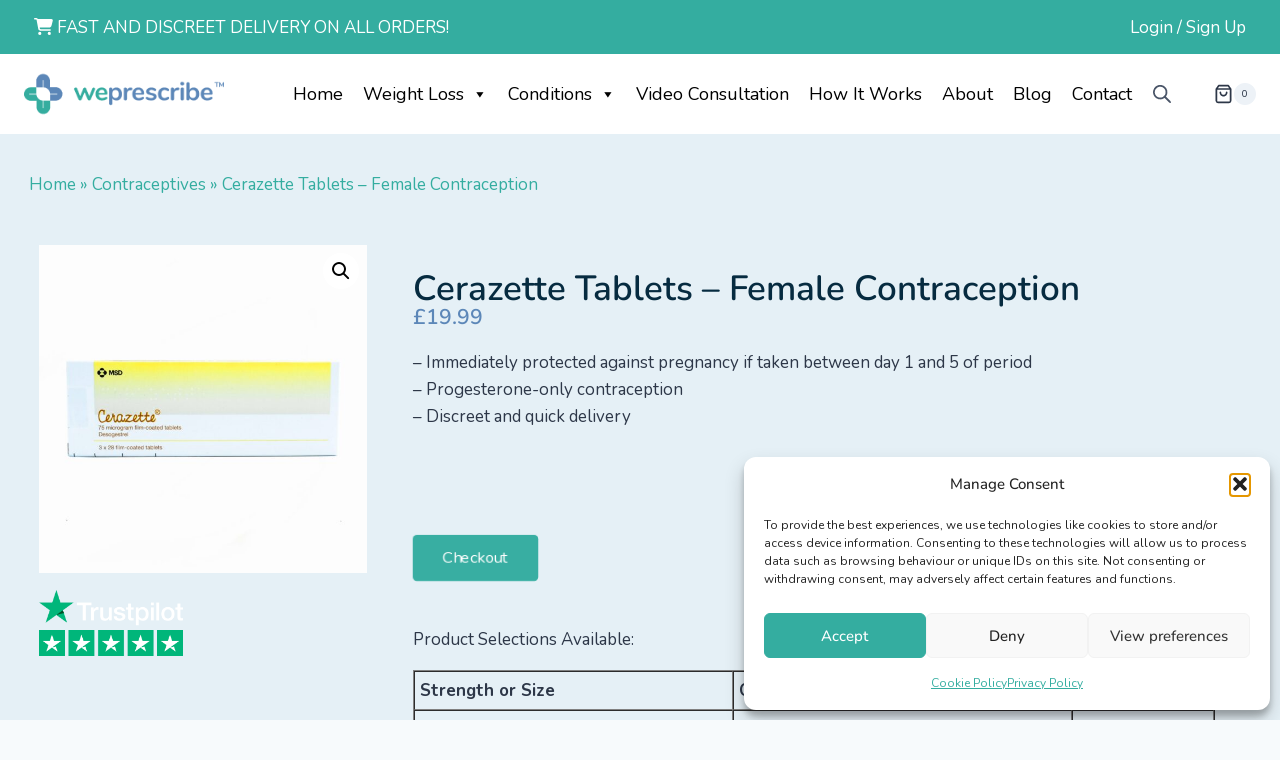

--- FILE ---
content_type: text/html; charset=UTF-8
request_url: https://weprescribe.co.uk/product/cerazette-tablets-female-contraception/
body_size: 48561
content:
<!doctype html>
<html lang="en-GB" prefix="og: https://ogp.me/ns#" class="no-js" >
<head>
	<meta charset="UTF-8">
	<meta name="viewport" content="width=device-width, initial-scale=1, minimum-scale=1">
	
<!-- Google Tag Manager for WordPress by gtm4wp.com -->
<script data-cfasync="false" data-pagespeed-no-defer>
	var gtm4wp_datalayer_name = "dataLayer";
	var dataLayer = dataLayer || [];
	const gtm4wp_use_sku_instead = 0;
	const gtm4wp_currency = 'GBP';
	const gtm4wp_product_per_impression = 10;
	const gtm4wp_clear_ecommerce = false;
	const gtm4wp_datalayer_max_timeout = 2000;
</script>
<!-- End Google Tag Manager for WordPress by gtm4wp.com -->
<!-- Search Engine Optimization by Rank Math PRO - https://rankmath.com/ -->
<title>Buy Cerazette Tablets Online | Discreet and Quick Delivery</title>
<meta name="description" content="Cerazette Tablets offer reliable, hormone-based contraception. Convenient and effective. Same day dispatch &amp; discreet packaging available. Order now."/>
<meta name="robots" content="follow, index, max-snippet:-1, max-video-preview:-1, max-image-preview:large"/>
<link rel="canonical" href="https://weprescribe.co.uk/product/cerazette-tablets-female-contraception/" />
<meta property="og:locale" content="en_GB" />
<meta property="og:type" content="product" />
<meta property="og:title" content="Buy Cerazette Tablets Online | Discreet and Quick Delivery" />
<meta property="og:description" content="Cerazette Tablets offer reliable, hormone-based contraception. Convenient and effective. Same day dispatch &amp; discreet packaging available. Order now." />
<meta property="og:url" content="https://weprescribe.co.uk/product/cerazette-tablets-female-contraception/" />
<meta property="og:site_name" content="WePrescribe" />
<meta property="og:updated_time" content="2024-11-29T16:13:48+00:00" />
<meta property="og:image" content="https://weprescribe.co.uk/wp-content/uploads/2024/09/Carazette-scaled-1-1024x1024.jpg" />
<meta property="og:image:secure_url" content="https://weprescribe.co.uk/wp-content/uploads/2024/09/Carazette-scaled-1-1024x1024.jpg" />
<meta property="og:image:width" content="1024" />
<meta property="og:image:height" content="1024" />
<meta property="og:image:alt" content="Carazette-scaled-1.jpg" />
<meta property="og:image:type" content="image/jpeg" />
<meta property="product:availability" content="instock" />
<meta property="product:retailer_item_id" content="Cerzette-Tablets" />
<meta name="twitter:card" content="summary_large_image" />
<meta name="twitter:title" content="Buy Cerazette Tablets Online | Discreet and Quick Delivery" />
<meta name="twitter:description" content="Cerazette Tablets offer reliable, hormone-based contraception. Convenient and effective. Same day dispatch &amp; discreet packaging available. Order now." />
<meta name="twitter:image" content="https://weprescribe.co.uk/wp-content/uploads/2024/09/Carazette-scaled-1-1024x1024.jpg" />
<meta name="twitter:label1" content="Price" />
<meta name="twitter:data1" content="&pound;19.99" />
<meta name="twitter:label2" content="Availability" />
<meta name="twitter:data2" content="In stock" />
<script type="application/ld+json" class="rank-math-schema-pro">{"@context":"https://schema.org","@graph":[{"@type":"Place","@id":"https://weprescribe.co.uk/#place","address":{"@type":"PostalAddress","streetAddress":"28A Willows Road","addressLocality":"Walsall","addressRegion":"West Midlands","postalCode":"WS1 2DR","addressCountry":"GB"}},{"@type":["Pharmacy","Organization"],"@id":"https://weprescribe.co.uk/#organization","name":"WePrescribe","url":"https://weprescribe.co.uk","address":{"@type":"PostalAddress","streetAddress":"28A Willows Road","addressLocality":"Walsall","addressRegion":"West Midlands","postalCode":"WS1 2DR","addressCountry":"GB"},"logo":{"@type":"ImageObject","@id":"https://weprescribe.co.uk/#logo","url":"https://weprescribe.co.uk/wp-content/uploads/2024/06/Logo.png","contentUrl":"https://weprescribe.co.uk/wp-content/uploads/2024/06/Logo.png","caption":"WePrescribe","inLanguage":"en-GB","width":"247","height":"55"},"contactPoint":[{"@type":"ContactPoint","telephone":"+44 330 0432332","contactType":"customer support"}],"legalName":"GAP Health Limited","location":{"@id":"https://weprescribe.co.uk/#place"}},{"@type":"WebSite","@id":"https://weprescribe.co.uk/#website","url":"https://weprescribe.co.uk","name":"WePrescribe","publisher":{"@id":"https://weprescribe.co.uk/#organization"},"inLanguage":"en-GB"},{"@type":"ImageObject","@id":"https://weprescribe.co.uk/wp-content/uploads/2024/09/Carazette-scaled-1.jpg","url":"https://weprescribe.co.uk/wp-content/uploads/2024/09/Carazette-scaled-1.jpg","width":"2560","height":"2560","caption":"Carazette-scaled-1.jpg","inLanguage":"en-GB"},{"@type":"BreadcrumbList","@id":"https://weprescribe.co.uk/product/cerazette-tablets-female-contraception/#breadcrumb","itemListElement":[{"@type":"ListItem","position":"1","item":{"@id":"https://weprescribe.co.uk","name":"Home"}},{"@type":"ListItem","position":"2","item":{"@id":"https://weprescribe.co.uk/condition/contraceptives/","name":"Contraceptives"}},{"@type":"ListItem","position":"3","item":{"@id":"https://weprescribe.co.uk/product/cerazette-tablets-female-contraception/","name":"Cerazette Tablets &#8211; Female Contraception"}}]},{"@type":"WebPage","@id":"https://weprescribe.co.uk/product/cerazette-tablets-female-contraception/#webpage","url":"https://weprescribe.co.uk/product/cerazette-tablets-female-contraception/","name":"Buy Cerazette Tablets Online | Discreet and Quick Delivery","datePublished":"2024-11-21T14:46:02+00:00","dateModified":"2024-11-29T16:13:48+00:00","isPartOf":{"@id":"https://weprescribe.co.uk/#website"},"primaryImageOfPage":{"@id":"https://weprescribe.co.uk/wp-content/uploads/2024/09/Carazette-scaled-1.jpg"},"inLanguage":"en-GB","breadcrumb":{"@id":"https://weprescribe.co.uk/product/cerazette-tablets-female-contraception/#breadcrumb"}},{"@type":"ProductGroup","name":"Buy Cerazette Tablets Online | Discreet and Quick Delivery","description":"Cerazette Tablets offer reliable, hormone-based contraception. Convenient and effective. Same day dispatch &amp; discreet packaging available. Order now.","sku":"Cerzette-Tablets","category":"Contraceptives","mainEntityOfPage":{"@id":"https://weprescribe.co.uk/product/cerazette-tablets-female-contraception/#webpage"},"weight":{"@type":"QuantitativeValue","unitCode":"GRM","value":"200"},"image":{"@id":"https://weprescribe.co.uk/wp-content/uploads/2024/09/Carazette-scaled-1.jpg"},"url":"https://weprescribe.co.uk/product/cerazette-tablets-female-contraception/","productGroupID":"Cerzette-Tablets","hasVariant":[{"@type":"Product","sku":"Cerzette-Tablets-1","name":"Cerazette Tablets - Female Contraception","description":"Avoid using the Cerazette pill if you: - Experience unexplained vaginal bleeding - Are allergic to any of its ingredients - Have ever had a blood clot in the leg or lungs - Have an impaired liver function Cerazette is unsuitable for you if you suffer from any of the following conditions: - Epilepsy - History of breast cancer - Liver cancer - Diabetes - Tuberculosis - High blood pressure - Chloasma","image":"https://weprescribe.co.uk/wp-content/uploads/2024/09/Carazette-scaled-1-150x150.jpg","offers":{"@type":"Offer","description":"Avoid using the Cerazette pill if you: - Experience unexplained vaginal bleeding - Are allergic to any of its ingredients - Have ever had a blood clot in the leg or lungs - Have an impaired liver function Cerazette is unsuitable for you if you suffer from any of the following conditions: - Epilepsy - History of breast cancer - Liver cancer - Diabetes - Tuberculosis - High blood pressure - Chloasma","price":"19.99","priceCurrency":"GBP","availability":"http://schema.org/InStock","itemCondition":"NewCondition","priceValidUntil":"2027-12-31","url":"https://weprescribe.co.uk/product/cerazette-tablets-female-contraception/?attribute_pa_select-strength-or-size=75mcg&amp;attribute_pa_select-quantity=84-3-month-supply","shippingDetails":{"@id":"#shipping_policy"},"hasMerchantReturnPolicy":[{"@id":"#cancellation_policy"},{"@id":"#return_policy"}]}}],"@id":"https://weprescribe.co.uk/product/cerazette-tablets-female-contraception/#richSnippet"},{"@context":"https://schema.org/","@type":"OfferShippingDetails","@id":"#shipping_policy","deliveryTime":{"@type":"ShippingDeliveryTime","handlingTime":{"@type":"QuantitativeValue","minValue":"0","maxValue":"1","unitCode":"DAY"},"transitTime":{"@type":"QuantitativeValue","minValue":"1","maxValue":"3","unitCode":"DAY"}},"shippingRate":{"@type":"MonetaryAmount","value":"5","currency":"GBP"},"shippingDestination":{"@type":"DefinedRegion","addressCountry":"GB"}},{"@context":"https://schema.org/","@type":"MerchantReturnPolicy","@id":"#cancellation_policy","applicableCountry":"GB","returnPolicyCategory":"https://schema.org/MerchantReturnFiniteReturnWindow","merchantReturnDays":"0.083333333333333","description":"Orders may be cancelled up to 2 hours after purchase, provided the medication has not yet been dispensed."},{"@context":"https://schema.org/","@type":"MerchantReturnPolicy","@id":"#return_policy","applicableCountry":"GB","returnPolicyCategory":"https://schema.org/MerchantReturnNotPermitted","description":"Medication cannot be returned once dispensed (per UK regulations). Refunds are only issued if a clinician deems your medical questionnaire unsuitable \u2013 see your email for details."}]}</script>
<!-- /Rank Math WordPress SEO plugin -->

<link rel='dns-prefetch' href='//cdn.superpayments.com' />
<link rel='dns-prefetch' href='//js.superpayments.com' />
<link rel='dns-prefetch' href='//maps.googleapis.com' />
<link rel='dns-prefetch' href='//use.fontawesome.com' />
<link rel='dns-prefetch' href='//challenges.cloudflare.com' />
<link rel="alternate" type="application/rss+xml" title="WePrescribe &raquo; Feed" href="https://weprescribe.co.uk/feed/" />
			<script>document.documentElement.classList.remove( 'no-js' );</script>
			<style id='wp-img-auto-sizes-contain-inline-css'>
img:is([sizes=auto i],[sizes^="auto," i]){contain-intrinsic-size:3000px 1500px}
/*# sourceURL=wp-img-auto-sizes-contain-inline-css */
</style>
<link rel='stylesheet' id='menu-icons-extra-css' href='https://weprescribe.co.uk/wp-content/plugins/menu-icons/css/extra.min.css?ver=0.13.20' media='all' />
<link rel='stylesheet' id='fluentform-elementor-widget-css' href='https://weprescribe.co.uk/wp-content/plugins/fluentform/assets/css/fluent-forms-elementor-widget.css?ver=6.1.14' media='all' />
<link rel='stylesheet' id='wp-block-library-css' href='https://weprescribe.co.uk/wp-includes/css/dist/block-library/style.min.css?ver=6.9' media='all' />
<style id='classic-theme-styles-inline-css'>
/*! This file is auto-generated */
.wp-block-button__link{color:#fff;background-color:#32373c;border-radius:9999px;box-shadow:none;text-decoration:none;padding:calc(.667em + 2px) calc(1.333em + 2px);font-size:1.125em}.wp-block-file__button{background:#32373c;color:#fff;text-decoration:none}
/*# sourceURL=/wp-includes/css/classic-themes.min.css */
</style>
<style id='font-awesome-svg-styles-default-inline-css'>
.svg-inline--fa {
  display: inline-block;
  height: 1em;
  overflow: visible;
  vertical-align: -.125em;
}
/*# sourceURL=font-awesome-svg-styles-default-inline-css */
</style>
<link rel='stylesheet' id='font-awesome-svg-styles-css' href='https://weprescribe.co.uk/wp-content/uploads/font-awesome/v6.5.2/css/svg-with-js.css' media='all' />
<style id='font-awesome-svg-styles-inline-css'>
   .wp-block-font-awesome-icon svg::before,
   .wp-rich-text-font-awesome-icon svg::before {content: unset;}
/*# sourceURL=font-awesome-svg-styles-inline-css */
</style>
<style id='global-styles-inline-css'>
:root{--wp--preset--aspect-ratio--square: 1;--wp--preset--aspect-ratio--4-3: 4/3;--wp--preset--aspect-ratio--3-4: 3/4;--wp--preset--aspect-ratio--3-2: 3/2;--wp--preset--aspect-ratio--2-3: 2/3;--wp--preset--aspect-ratio--16-9: 16/9;--wp--preset--aspect-ratio--9-16: 9/16;--wp--preset--color--black: #000000;--wp--preset--color--cyan-bluish-gray: #abb8c3;--wp--preset--color--white: #ffffff;--wp--preset--color--pale-pink: #f78da7;--wp--preset--color--vivid-red: #cf2e2e;--wp--preset--color--luminous-vivid-orange: #ff6900;--wp--preset--color--luminous-vivid-amber: #fcb900;--wp--preset--color--light-green-cyan: #7bdcb5;--wp--preset--color--vivid-green-cyan: #00d084;--wp--preset--color--pale-cyan-blue: #8ed1fc;--wp--preset--color--vivid-cyan-blue: #0693e3;--wp--preset--color--vivid-purple: #9b51e0;--wp--preset--color--theme-palette-1: var(--global-palette1);--wp--preset--color--theme-palette-2: var(--global-palette2);--wp--preset--color--theme-palette-3: var(--global-palette3);--wp--preset--color--theme-palette-4: var(--global-palette4);--wp--preset--color--theme-palette-5: var(--global-palette5);--wp--preset--color--theme-palette-6: var(--global-palette6);--wp--preset--color--theme-palette-7: var(--global-palette7);--wp--preset--color--theme-palette-8: var(--global-palette8);--wp--preset--color--theme-palette-9: var(--global-palette9);--wp--preset--color--theme-palette-10: var(--global-palette10);--wp--preset--color--theme-palette-11: var(--global-palette11);--wp--preset--color--theme-palette-12: var(--global-palette12);--wp--preset--color--theme-palette-13: var(--global-palette13);--wp--preset--color--theme-palette-14: var(--global-palette14);--wp--preset--color--theme-palette-15: var(--global-palette15);--wp--preset--gradient--vivid-cyan-blue-to-vivid-purple: linear-gradient(135deg,rgb(6,147,227) 0%,rgb(155,81,224) 100%);--wp--preset--gradient--light-green-cyan-to-vivid-green-cyan: linear-gradient(135deg,rgb(122,220,180) 0%,rgb(0,208,130) 100%);--wp--preset--gradient--luminous-vivid-amber-to-luminous-vivid-orange: linear-gradient(135deg,rgb(252,185,0) 0%,rgb(255,105,0) 100%);--wp--preset--gradient--luminous-vivid-orange-to-vivid-red: linear-gradient(135deg,rgb(255,105,0) 0%,rgb(207,46,46) 100%);--wp--preset--gradient--very-light-gray-to-cyan-bluish-gray: linear-gradient(135deg,rgb(238,238,238) 0%,rgb(169,184,195) 100%);--wp--preset--gradient--cool-to-warm-spectrum: linear-gradient(135deg,rgb(74,234,220) 0%,rgb(151,120,209) 20%,rgb(207,42,186) 40%,rgb(238,44,130) 60%,rgb(251,105,98) 80%,rgb(254,248,76) 100%);--wp--preset--gradient--blush-light-purple: linear-gradient(135deg,rgb(255,206,236) 0%,rgb(152,150,240) 100%);--wp--preset--gradient--blush-bordeaux: linear-gradient(135deg,rgb(254,205,165) 0%,rgb(254,45,45) 50%,rgb(107,0,62) 100%);--wp--preset--gradient--luminous-dusk: linear-gradient(135deg,rgb(255,203,112) 0%,rgb(199,81,192) 50%,rgb(65,88,208) 100%);--wp--preset--gradient--pale-ocean: linear-gradient(135deg,rgb(255,245,203) 0%,rgb(182,227,212) 50%,rgb(51,167,181) 100%);--wp--preset--gradient--electric-grass: linear-gradient(135deg,rgb(202,248,128) 0%,rgb(113,206,126) 100%);--wp--preset--gradient--midnight: linear-gradient(135deg,rgb(2,3,129) 0%,rgb(40,116,252) 100%);--wp--preset--font-size--small: var(--global-font-size-small);--wp--preset--font-size--medium: var(--global-font-size-medium);--wp--preset--font-size--large: var(--global-font-size-large);--wp--preset--font-size--x-large: 42px;--wp--preset--font-size--larger: var(--global-font-size-larger);--wp--preset--font-size--xxlarge: var(--global-font-size-xxlarge);--wp--preset--spacing--20: 0.44rem;--wp--preset--spacing--30: 0.67rem;--wp--preset--spacing--40: 1rem;--wp--preset--spacing--50: 1.5rem;--wp--preset--spacing--60: 2.25rem;--wp--preset--spacing--70: 3.38rem;--wp--preset--spacing--80: 5.06rem;--wp--preset--shadow--natural: 6px 6px 9px rgba(0, 0, 0, 0.2);--wp--preset--shadow--deep: 12px 12px 50px rgba(0, 0, 0, 0.4);--wp--preset--shadow--sharp: 6px 6px 0px rgba(0, 0, 0, 0.2);--wp--preset--shadow--outlined: 6px 6px 0px -3px rgb(255, 255, 255), 6px 6px rgb(0, 0, 0);--wp--preset--shadow--crisp: 6px 6px 0px rgb(0, 0, 0);}:where(.is-layout-flex){gap: 0.5em;}:where(.is-layout-grid){gap: 0.5em;}body .is-layout-flex{display: flex;}.is-layout-flex{flex-wrap: wrap;align-items: center;}.is-layout-flex > :is(*, div){margin: 0;}body .is-layout-grid{display: grid;}.is-layout-grid > :is(*, div){margin: 0;}:where(.wp-block-columns.is-layout-flex){gap: 2em;}:where(.wp-block-columns.is-layout-grid){gap: 2em;}:where(.wp-block-post-template.is-layout-flex){gap: 1.25em;}:where(.wp-block-post-template.is-layout-grid){gap: 1.25em;}.has-black-color{color: var(--wp--preset--color--black) !important;}.has-cyan-bluish-gray-color{color: var(--wp--preset--color--cyan-bluish-gray) !important;}.has-white-color{color: var(--wp--preset--color--white) !important;}.has-pale-pink-color{color: var(--wp--preset--color--pale-pink) !important;}.has-vivid-red-color{color: var(--wp--preset--color--vivid-red) !important;}.has-luminous-vivid-orange-color{color: var(--wp--preset--color--luminous-vivid-orange) !important;}.has-luminous-vivid-amber-color{color: var(--wp--preset--color--luminous-vivid-amber) !important;}.has-light-green-cyan-color{color: var(--wp--preset--color--light-green-cyan) !important;}.has-vivid-green-cyan-color{color: var(--wp--preset--color--vivid-green-cyan) !important;}.has-pale-cyan-blue-color{color: var(--wp--preset--color--pale-cyan-blue) !important;}.has-vivid-cyan-blue-color{color: var(--wp--preset--color--vivid-cyan-blue) !important;}.has-vivid-purple-color{color: var(--wp--preset--color--vivid-purple) !important;}.has-black-background-color{background-color: var(--wp--preset--color--black) !important;}.has-cyan-bluish-gray-background-color{background-color: var(--wp--preset--color--cyan-bluish-gray) !important;}.has-white-background-color{background-color: var(--wp--preset--color--white) !important;}.has-pale-pink-background-color{background-color: var(--wp--preset--color--pale-pink) !important;}.has-vivid-red-background-color{background-color: var(--wp--preset--color--vivid-red) !important;}.has-luminous-vivid-orange-background-color{background-color: var(--wp--preset--color--luminous-vivid-orange) !important;}.has-luminous-vivid-amber-background-color{background-color: var(--wp--preset--color--luminous-vivid-amber) !important;}.has-light-green-cyan-background-color{background-color: var(--wp--preset--color--light-green-cyan) !important;}.has-vivid-green-cyan-background-color{background-color: var(--wp--preset--color--vivid-green-cyan) !important;}.has-pale-cyan-blue-background-color{background-color: var(--wp--preset--color--pale-cyan-blue) !important;}.has-vivid-cyan-blue-background-color{background-color: var(--wp--preset--color--vivid-cyan-blue) !important;}.has-vivid-purple-background-color{background-color: var(--wp--preset--color--vivid-purple) !important;}.has-black-border-color{border-color: var(--wp--preset--color--black) !important;}.has-cyan-bluish-gray-border-color{border-color: var(--wp--preset--color--cyan-bluish-gray) !important;}.has-white-border-color{border-color: var(--wp--preset--color--white) !important;}.has-pale-pink-border-color{border-color: var(--wp--preset--color--pale-pink) !important;}.has-vivid-red-border-color{border-color: var(--wp--preset--color--vivid-red) !important;}.has-luminous-vivid-orange-border-color{border-color: var(--wp--preset--color--luminous-vivid-orange) !important;}.has-luminous-vivid-amber-border-color{border-color: var(--wp--preset--color--luminous-vivid-amber) !important;}.has-light-green-cyan-border-color{border-color: var(--wp--preset--color--light-green-cyan) !important;}.has-vivid-green-cyan-border-color{border-color: var(--wp--preset--color--vivid-green-cyan) !important;}.has-pale-cyan-blue-border-color{border-color: var(--wp--preset--color--pale-cyan-blue) !important;}.has-vivid-cyan-blue-border-color{border-color: var(--wp--preset--color--vivid-cyan-blue) !important;}.has-vivid-purple-border-color{border-color: var(--wp--preset--color--vivid-purple) !important;}.has-vivid-cyan-blue-to-vivid-purple-gradient-background{background: var(--wp--preset--gradient--vivid-cyan-blue-to-vivid-purple) !important;}.has-light-green-cyan-to-vivid-green-cyan-gradient-background{background: var(--wp--preset--gradient--light-green-cyan-to-vivid-green-cyan) !important;}.has-luminous-vivid-amber-to-luminous-vivid-orange-gradient-background{background: var(--wp--preset--gradient--luminous-vivid-amber-to-luminous-vivid-orange) !important;}.has-luminous-vivid-orange-to-vivid-red-gradient-background{background: var(--wp--preset--gradient--luminous-vivid-orange-to-vivid-red) !important;}.has-very-light-gray-to-cyan-bluish-gray-gradient-background{background: var(--wp--preset--gradient--very-light-gray-to-cyan-bluish-gray) !important;}.has-cool-to-warm-spectrum-gradient-background{background: var(--wp--preset--gradient--cool-to-warm-spectrum) !important;}.has-blush-light-purple-gradient-background{background: var(--wp--preset--gradient--blush-light-purple) !important;}.has-blush-bordeaux-gradient-background{background: var(--wp--preset--gradient--blush-bordeaux) !important;}.has-luminous-dusk-gradient-background{background: var(--wp--preset--gradient--luminous-dusk) !important;}.has-pale-ocean-gradient-background{background: var(--wp--preset--gradient--pale-ocean) !important;}.has-electric-grass-gradient-background{background: var(--wp--preset--gradient--electric-grass) !important;}.has-midnight-gradient-background{background: var(--wp--preset--gradient--midnight) !important;}.has-small-font-size{font-size: var(--wp--preset--font-size--small) !important;}.has-medium-font-size{font-size: var(--wp--preset--font-size--medium) !important;}.has-large-font-size{font-size: var(--wp--preset--font-size--large) !important;}.has-x-large-font-size{font-size: var(--wp--preset--font-size--x-large) !important;}
:where(.wp-block-post-template.is-layout-flex){gap: 1.25em;}:where(.wp-block-post-template.is-layout-grid){gap: 1.25em;}
:where(.wp-block-term-template.is-layout-flex){gap: 1.25em;}:where(.wp-block-term-template.is-layout-grid){gap: 1.25em;}
:where(.wp-block-columns.is-layout-flex){gap: 2em;}:where(.wp-block-columns.is-layout-grid){gap: 2em;}
:root :where(.wp-block-pullquote){font-size: 1.5em;line-height: 1.6;}
/*# sourceURL=global-styles-inline-css */
</style>
<link rel='stylesheet' id='om-frontend-css' href='https://weprescribe.co.uk/wp-content/plugins/orders-chat-for-woocommerce/assets/frontend/frontend.css?ver=1.2.0' media='all' />
<link rel='stylesheet' id='font-awesome-css' href='https://weprescribe.co.uk/wp-content/plugins/elementor/assets/lib/font-awesome/css/font-awesome.min.css?ver=4.7.0' media='all' />
<link rel='stylesheet' id='sma-archive-css' href='https://weprescribe.co.uk/wp-content/plugins/smart-archive-wc/assets/css/frontend/sma-myaccount.css?ver=1.2' media='all' />
<link rel='stylesheet' id='wli-style-css' href='https://weprescribe.co.uk/wp-content/plugins/weight-loss-injection-eligibility/css/wli-style.css?ver=6.9' media='all' />
<link rel='stylesheet' id='photoswipe-css' href='https://weprescribe.co.uk/wp-content/plugins/woocommerce/assets/css/photoswipe/photoswipe.min.css?ver=10.4.3' media='all' />
<link rel='stylesheet' id='photoswipe-default-skin-css' href='https://weprescribe.co.uk/wp-content/plugins/woocommerce/assets/css/photoswipe/default-skin/default-skin.min.css?ver=10.4.3' media='all' />
<style id='woocommerce-inline-inline-css'>
.woocommerce form .form-row .required { visibility: visible; }
/*# sourceURL=woocommerce-inline-inline-css */
</style>
<link rel='stylesheet' id='gens-raf-modern-css' href='https://weprescribe.co.uk/wp-content/plugins/wpgens-refer-a-friend-premium/assets/css/gens-raf-modern.css?ver=4.4.2' media='all' />
<link rel='stylesheet' id='cmplz-general-css' href='https://weprescribe.co.uk/wp-content/plugins/complianz-gdpr/assets/css/cookieblocker.min.css?ver=1766072968' media='all' />
<link rel='stylesheet' id='if-menu-site-css-css' href='https://weprescribe.co.uk/wp-content/plugins/if-menu/assets/if-menu-site.css?ver=6.9' media='all' />
<link rel='stylesheet' id='megamenu-css' href='https://weprescribe.co.uk/wp-content/uploads/maxmegamenu/style.css?ver=6065c3' media='all' />
<link rel='stylesheet' id='dashicons-css' href='https://weprescribe.co.uk/wp-includes/css/dashicons.min.css?ver=6.9' media='all' />
<link rel='stylesheet' id='super-payments-css' href='https://weprescribe.co.uk/wp-content/plugins/super-payments/assets/css/super-payments.css?ver=1.36.0' media='all' />
<link rel='stylesheet' id='dgwt-wcas-style-css' href='https://weprescribe.co.uk/wp-content/plugins/ajax-search-for-woocommerce/assets/css/style.min.css?ver=1.32.2' media='all' />
<link rel='stylesheet' id='kadence-global-css' href='https://weprescribe.co.uk/wp-content/themes/kadence/assets/css/global.min.css?ver=1763717257' media='all' />
<style id='kadence-global-inline-css'>
/* Kadence Base CSS */
:root{--global-palette1:#2B6CB0;--global-palette2:#215387;--global-palette3:#1A202C;--global-palette4:#2D3748;--global-palette5:#4A5568;--global-palette6:#718096;--global-palette7:#EDF2F7;--global-palette8:#F7FAFC;--global-palette9:#ffffff;--global-palette10:oklch(from var(--global-palette1) calc(l + 0.10 * (1 - l)) calc(c * 1.00) calc(h + 180) / 100%);--global-palette11:#13612e;--global-palette12:#1159af;--global-palette13:#b82105;--global-palette14:#f7630c;--global-palette15:#f5a524;--global-palette9rgb:255, 255, 255;--global-palette-highlight:var(--global-palette1);--global-palette-highlight-alt:var(--global-palette2);--global-palette-highlight-alt2:var(--global-palette9);--global-palette-btn-bg:var(--global-palette1);--global-palette-btn-bg-hover:var(--global-palette2);--global-palette-btn:var(--global-palette9);--global-palette-btn-hover:var(--global-palette9);--global-palette-btn-sec-bg:var(--global-palette7);--global-palette-btn-sec-bg-hover:var(--global-palette2);--global-palette-btn-sec:var(--global-palette3);--global-palette-btn-sec-hover:var(--global-palette9);--global-body-font-family:Nunito, sans-serif;--global-heading-font-family:Nunito, sans-serif;--global-primary-nav-font-family:Nunito, sans-serif;--global-fallback-font:sans-serif;--global-display-fallback-font:sans-serif;--global-content-width:1290px;--global-content-wide-width:calc(1290px + 230px);--global-content-narrow-width:842px;--global-content-edge-padding:1.5rem;--global-content-boxed-padding:2rem;--global-calc-content-width:calc(1290px - var(--global-content-edge-padding) - var(--global-content-edge-padding) );--wp--style--global--content-size:var(--global-calc-content-width);}.wp-site-blocks{--global-vw:calc( 100vw - ( 0.5 * var(--scrollbar-offset)));}:root body.kadence-elementor-colors{--e-global-color-kadence1:var(--global-palette1);--e-global-color-kadence2:var(--global-palette2);--e-global-color-kadence3:var(--global-palette3);--e-global-color-kadence4:var(--global-palette4);--e-global-color-kadence5:var(--global-palette5);--e-global-color-kadence6:var(--global-palette6);--e-global-color-kadence7:var(--global-palette7);--e-global-color-kadence8:var(--global-palette8);--e-global-color-kadence9:var(--global-palette9);--e-global-color-kadence10:var(--global-palette10);--e-global-color-kadence11:var(--global-palette11);--e-global-color-kadence12:var(--global-palette12);--e-global-color-kadence13:var(--global-palette13);--e-global-color-kadence14:var(--global-palette14);--e-global-color-kadence15:var(--global-palette15);}body{background:var(--global-palette8);}body, input, select, optgroup, textarea{font-style:normal;font-weight:normal;font-size:17px;line-height:1.6;font-family:var(--global-body-font-family);color:var(--global-palette4);}.content-bg, body.content-style-unboxed .site{background:var(--global-palette9);}h1,h2,h3,h4,h5,h6{font-family:var(--global-heading-font-family);}h1{font-style:normal;font-weight:700;font-size:32px;line-height:1.5;font-family:Nunito, sans-serif;color:var(--global-palette3);}h2{font-weight:700;font-size:28px;line-height:1.5;color:var(--global-palette3);}h3{font-weight:700;font-size:24px;line-height:1.5;color:var(--global-palette3);}h4{font-weight:700;font-size:22px;line-height:1.5;color:var(--global-palette4);}h5{font-weight:700;font-size:20px;line-height:1.5;color:var(--global-palette4);}h6{font-weight:700;font-size:18px;line-height:1.5;color:var(--global-palette5);}.entry-hero .kadence-breadcrumbs{max-width:1290px;}.site-container, .site-header-row-layout-contained, .site-footer-row-layout-contained, .entry-hero-layout-contained, .comments-area, .alignfull > .wp-block-cover__inner-container, .alignwide > .wp-block-cover__inner-container{max-width:var(--global-content-width);}.content-width-narrow .content-container.site-container, .content-width-narrow .hero-container.site-container{max-width:var(--global-content-narrow-width);}@media all and (min-width: 1520px){.wp-site-blocks .content-container  .alignwide{margin-left:-115px;margin-right:-115px;width:unset;max-width:unset;}}@media all and (min-width: 1102px){.content-width-narrow .wp-site-blocks .content-container .alignwide{margin-left:-130px;margin-right:-130px;width:unset;max-width:unset;}}.content-style-boxed .wp-site-blocks .entry-content .alignwide{margin-left:calc( -1 * var( --global-content-boxed-padding ) );margin-right:calc( -1 * var( --global-content-boxed-padding ) );}.content-area{margin-top:5rem;margin-bottom:5rem;}@media all and (max-width: 1024px){.content-area{margin-top:3rem;margin-bottom:3rem;}}@media all and (max-width: 767px){.content-area{margin-top:2rem;margin-bottom:2rem;}}@media all and (max-width: 1024px){:root{--global-content-boxed-padding:2rem;}}@media all and (max-width: 767px){:root{--global-content-boxed-padding:1.5rem;}}.entry-content-wrap{padding:2rem;}@media all and (max-width: 1024px){.entry-content-wrap{padding:2rem;}}@media all and (max-width: 767px){.entry-content-wrap{padding:1.5rem;}}.entry.single-entry{box-shadow:0px 15px 15px -10px rgba(0,0,0,0.05);}.entry.loop-entry{box-shadow:0px 15px 15px -10px rgba(0,0,0,0.05);}.loop-entry .entry-content-wrap{padding:2rem;}@media all and (max-width: 1024px){.loop-entry .entry-content-wrap{padding:2rem;}}@media all and (max-width: 767px){.loop-entry .entry-content-wrap{padding:1.5rem;}}button, .button, .wp-block-button__link, input[type="button"], input[type="reset"], input[type="submit"], .fl-button, .elementor-button-wrapper .elementor-button, .wc-block-components-checkout-place-order-button, .wc-block-cart__submit{box-shadow:0px 0px 0px -7px rgba(0,0,0,0);}button:hover, button:focus, button:active, .button:hover, .button:focus, .button:active, .wp-block-button__link:hover, .wp-block-button__link:focus, .wp-block-button__link:active, input[type="button"]:hover, input[type="button"]:focus, input[type="button"]:active, input[type="reset"]:hover, input[type="reset"]:focus, input[type="reset"]:active, input[type="submit"]:hover, input[type="submit"]:focus, input[type="submit"]:active, .elementor-button-wrapper .elementor-button:hover, .elementor-button-wrapper .elementor-button:focus, .elementor-button-wrapper .elementor-button:active, .wc-block-cart__submit:hover{box-shadow:0px 15px 25px -7px rgba(0,0,0,0.1);}.kb-button.kb-btn-global-outline.kb-btn-global-inherit{padding-top:calc(px - 2px);padding-right:calc(px - 2px);padding-bottom:calc(px - 2px);padding-left:calc(px - 2px);}@media all and (min-width: 1025px){.transparent-header .entry-hero .entry-hero-container-inner{padding-top:calc(0px + 80px);}}@media all and (max-width: 1024px){.mobile-transparent-header .entry-hero .entry-hero-container-inner{padding-top:80px;}}@media all and (max-width: 767px){.mobile-transparent-header .entry-hero .entry-hero-container-inner{padding-top:80px;}}#kt-scroll-up-reader, #kt-scroll-up{border-radius:0px 0px 0px 0px;color:#34ada0;bottom:148px;font-size:1.5em;padding:0.4em 0.4em 0.4em 0.4em;}#kt-scroll-up-reader.scroll-up-side-right, #kt-scroll-up.scroll-up-side-right{right:30px;}#kt-scroll-up-reader.scroll-up-side-left, #kt-scroll-up.scroll-up-side-left{left:30px;}body.social-brand-colors .social-show-brand-hover .social-link-facebook:not(.ignore-brand):not(.skip):not(.ignore):hover, body.social-brand-colors .social-show-brand-until .social-link-facebook:not(:hover):not(.skip):not(.ignore), body.social-brand-colors .social-show-brand-always .social-link-facebook:not(.ignore-brand):not(.skip):not(.ignore){background:#3b5998;}body.social-brand-colors .social-show-brand-hover.social-style-outline .social-link-facebook:not(.ignore-brand):not(.skip):not(.ignore):hover, body.social-brand-colors .social-show-brand-until.social-style-outline .social-link-facebook:not(:hover):not(.skip):not(.ignore), body.social-brand-colors .social-show-brand-always.social-style-outline .social-link-facebook:not(.ignore-brand):not(.skip):not(.ignore){color:#3b5998;}body.social-brand-colors .social-show-brand-hover .social-link-instagram:not(.ignore-brand):not(.skip):not(.ignore):hover, body.social-brand-colors .social-show-brand-until .social-link-instagram:not(:hover):not(.skip):not(.ignore), body.social-brand-colors .social-show-brand-always .social-link-instagram:not(.ignore-brand):not(.skip):not(.ignore){background:#517fa4;}body.social-brand-colors .social-show-brand-hover.social-style-outline .social-link-instagram:not(.ignore-brand):not(.skip):not(.ignore):hover, body.social-brand-colors .social-show-brand-until.social-style-outline .social-link-instagram:not(:hover):not(.skip):not(.ignore), body.social-brand-colors .social-show-brand-always.social-style-outline .social-link-instagram:not(.ignore-brand):not(.skip):not(.ignore){color:#517fa4;}
/* Kadence Header CSS */
@media all and (max-width: 1024px){.mobile-transparent-header #masthead{position:absolute;left:0px;right:0px;z-index:100;}.kadence-scrollbar-fixer.mobile-transparent-header #masthead{right:var(--scrollbar-offset,0);}.mobile-transparent-header #masthead, .mobile-transparent-header .site-top-header-wrap .site-header-row-container-inner, .mobile-transparent-header .site-main-header-wrap .site-header-row-container-inner, .mobile-transparent-header .site-bottom-header-wrap .site-header-row-container-inner{background:transparent;}.site-header-row-tablet-layout-fullwidth, .site-header-row-tablet-layout-standard{padding:0px;}}@media all and (min-width: 1025px){.transparent-header #masthead{position:absolute;left:0px;right:0px;z-index:100;}.transparent-header.kadence-scrollbar-fixer #masthead{right:var(--scrollbar-offset,0);}.transparent-header #masthead, .transparent-header .site-top-header-wrap .site-header-row-container-inner, .transparent-header .site-main-header-wrap .site-header-row-container-inner, .transparent-header .site-bottom-header-wrap .site-header-row-container-inner{background:transparent;}}.site-branding a.brand img{max-width:200px;}.site-branding a.brand img.svg-logo-image{width:200px;}.site-branding{padding:0px 0px 0px 0px;}#masthead, #masthead .kadence-sticky-header.item-is-fixed:not(.item-at-start):not(.site-header-row-container):not(.site-main-header-wrap), #masthead .kadence-sticky-header.item-is-fixed:not(.item-at-start) > .site-header-row-container-inner{background:#ffffff;}.site-main-header-inner-wrap{min-height:80px;}.site-top-header-wrap .site-header-row-container-inner{background:#34ada0;}.site-top-header-inner-wrap{min-height:0px;}.site-main-header-wrap.site-header-row-container.site-header-focus-item.site-header-row-layout-standard.kadence-sticky-header.item-is-fixed.item-is-stuck, .site-header-upper-inner-wrap.kadence-sticky-header.item-is-fixed.item-is-stuck, .site-header-inner-wrap.kadence-sticky-header.item-is-fixed.item-is-stuck, .site-top-header-wrap.site-header-row-container.site-header-focus-item.site-header-row-layout-standard.kadence-sticky-header.item-is-fixed.item-is-stuck, .site-bottom-header-wrap.site-header-row-container.site-header-focus-item.site-header-row-layout-standard.kadence-sticky-header.item-is-fixed.item-is-stuck{box-shadow:0px 0px 0px 0px rgba(0,0,0,0);}.header-navigation[class*="header-navigation-style-underline"] .header-menu-container.primary-menu-container>ul>li>a:after{width:calc( 100% - 1.2em);}.main-navigation .primary-menu-container > ul > li.menu-item > a{padding-left:calc(1.2em / 2);padding-right:calc(1.2em / 2);padding-top:0.6em;padding-bottom:0.6em;color:var(--global-palette5);}.main-navigation .primary-menu-container > ul > li.menu-item .dropdown-nav-special-toggle{right:calc(1.2em / 2);}.main-navigation .primary-menu-container > ul li.menu-item > a{font-style:normal;font-weight:normal;font-size:17px;font-family:var(--global-primary-nav-font-family);}.main-navigation .primary-menu-container > ul > li.menu-item > a:hover{color:var(--global-palette-highlight);}.main-navigation .primary-menu-container > ul > li.menu-item.current-menu-item > a{color:var(--global-palette3);}.header-navigation[class*="header-navigation-style-underline"] .header-menu-container.secondary-menu-container>ul>li>a:after{width:calc( 100% - 1.2em);}.secondary-navigation .secondary-menu-container > ul > li.menu-item > a{padding-left:calc(1.2em / 2);padding-right:calc(1.2em / 2);padding-top:0.6em;padding-bottom:0.6em;color:var(--global-palette9);}.secondary-navigation .primary-menu-container > ul > li.menu-item .dropdown-nav-special-toggle{right:calc(1.2em / 2);}.secondary-navigation .secondary-menu-container > ul > li.menu-item > a:hover{color:#5b87b8;}.secondary-navigation .secondary-menu-container > ul > li.menu-item.current-menu-item > a{color:#5b87b8;}.header-navigation .header-menu-container ul ul.sub-menu, .header-navigation .header-menu-container ul ul.submenu{background:var(--global-palette3);box-shadow:0px 2px 13px 0px rgba(0,0,0,0.1);}.header-navigation .header-menu-container ul ul li.menu-item, .header-menu-container ul.menu > li.kadence-menu-mega-enabled > ul > li.menu-item > a{border-bottom:1px solid rgba(255,255,255,0.1);border-radius:0px 0px 0px 0px;}.header-navigation .header-menu-container ul ul li.menu-item > a{width:200px;padding-top:1em;padding-bottom:1em;color:var(--global-palette8);font-size:12px;}.header-navigation .header-menu-container ul ul li.menu-item > a:hover{color:var(--global-palette9);background:var(--global-palette4);border-radius:0px 0px 0px 0px;}.header-navigation .header-menu-container ul ul li.menu-item.current-menu-item > a{color:var(--global-palette9);background:var(--global-palette4);border-radius:0px 0px 0px 0px;}.mobile-toggle-open-container .menu-toggle-open, .mobile-toggle-open-container .menu-toggle-open:focus{color:var(--global-palette5);padding:0.4em 0.6em 0.4em 0.6em;font-size:14px;}.mobile-toggle-open-container .menu-toggle-open.menu-toggle-style-bordered{border:1px solid currentColor;}.mobile-toggle-open-container .menu-toggle-open .menu-toggle-icon{font-size:20px;}.mobile-toggle-open-container .menu-toggle-open:hover, .mobile-toggle-open-container .menu-toggle-open:focus-visible{color:var(--global-palette-highlight);}.mobile-navigation ul li{font-style:normal;font-size:17px;}.mobile-navigation ul li a{padding-top:1em;padding-bottom:1em;}.mobile-navigation ul li > a, .mobile-navigation ul li.menu-item-has-children > .drawer-nav-drop-wrap{color:var(--global-palette8);}.mobile-navigation ul li.current-menu-item > a, .mobile-navigation ul li.current-menu-item.menu-item-has-children > .drawer-nav-drop-wrap{color:var(--global-palette-highlight);}.mobile-navigation ul li.menu-item-has-children .drawer-nav-drop-wrap, .mobile-navigation ul li:not(.menu-item-has-children) a{border-bottom:1px solid rgba(255,255,255,0.1);}.mobile-navigation:not(.drawer-navigation-parent-toggle-true) ul li.menu-item-has-children .drawer-nav-drop-wrap button{border-left:1px solid rgba(255,255,255,0.1);}#mobile-drawer .drawer-inner, #mobile-drawer.popup-drawer-layout-fullwidth.popup-drawer-animation-slice .pop-portion-bg, #mobile-drawer.popup-drawer-layout-fullwidth.popup-drawer-animation-slice.pop-animated.show-drawer .drawer-inner{background:#072b40;}#mobile-drawer .drawer-header .drawer-toggle{padding:0.6em 0.15em 0.6em 0.15em;font-size:24px;}.header-html{font-style:normal;color:#ffffff;}.site-header-item .header-cart-wrap .header-cart-inner-wrap .header-cart-button{padding:0em 0em 0em 2em;}.search-toggle-open-container .search-toggle-open{color:var(--global-palette5);}.search-toggle-open-container .search-toggle-open.search-toggle-style-bordered{border:1px solid currentColor;}.search-toggle-open-container .search-toggle-open .search-toggle-icon{font-size:1em;}.search-toggle-open-container .search-toggle-open:hover, .search-toggle-open-container .search-toggle-open:focus{color:var(--global-palette-highlight);}#search-drawer .drawer-inner{background:rgba(9, 12, 16, 0.97);}
/* Kadence Footer CSS */
#colophon{background:#ffffff;}.site-middle-footer-inner-wrap{padding-top:30px;padding-bottom:30px;grid-column-gap:30px;grid-row-gap:30px;}.site-middle-footer-inner-wrap .widget{margin-bottom:30px;}.site-middle-footer-inner-wrap .site-footer-section:not(:last-child):after{right:calc(-30px / 2);}.site-top-footer-inner-wrap{min-height:273px;padding-top:30px;padding-bottom:30px;grid-column-gap:30px;grid-row-gap:30px;}.site-top-footer-inner-wrap .widget{margin-bottom:30px;}.site-top-footer-inner-wrap .site-footer-section:not(:last-child):after{right:calc(-30px / 2);}.site-bottom-footer-inner-wrap{padding-top:30px;padding-bottom:30px;grid-column-gap:30px;}.site-bottom-footer-inner-wrap .widget{margin-bottom:30px;}.site-bottom-footer-inner-wrap .site-footer-section:not(:last-child):after{right:calc(-30px / 2);}.footer-social-wrap .footer-social-inner-wrap{font-size:1em;gap:0.3em;}.site-footer .site-footer-wrap .site-footer-section .footer-social-wrap .footer-social-inner-wrap .social-button{border:2px none transparent;border-radius:3px;}
/* Kadence Woo CSS */
.entry-hero.product-hero-section .entry-header{min-height:200px;}.product-title .single-category{font-weight:700;font-size:32px;line-height:1.5;color:var(--global-palette3);}.wp-site-blocks .product-hero-section .extra-title{font-weight:700;font-size:32px;line-height:1.5;}.woocommerce ul.products.woo-archive-btn-button .product-action-wrap .button:not(.kb-button), .woocommerce ul.products li.woo-archive-btn-button .button:not(.kb-button), .wc-block-grid__product.woo-archive-btn-button .product-details .wc-block-grid__product-add-to-cart .wp-block-button__link{border:2px none transparent;box-shadow:0px 0px 0px 0px rgba(0,0,0,0.0);}.woocommerce ul.products.woo-archive-btn-button .product-action-wrap .button:not(.kb-button):hover, .woocommerce ul.products li.woo-archive-btn-button .button:not(.kb-button):hover, .wc-block-grid__product.woo-archive-btn-button .product-details .wc-block-grid__product-add-to-cart .wp-block-button__link:hover{box-shadow:0px 0px 0px 0px rgba(0,0,0,0);}
/*# sourceURL=kadence-global-inline-css */
</style>
<link rel='stylesheet' id='kadence-woocommerce-css' href='https://weprescribe.co.uk/wp-content/themes/kadence/assets/css/woocommerce.min.css?ver=1763717257' media='all' />
<link rel='stylesheet' id='kadence-rankmath-css' href='https://weprescribe.co.uk/wp-content/themes/kadence/assets/css/rankmath.min.css?ver=1.4.2' media='all' />
<link rel='stylesheet' id='chld_thm_cfg_child-css' href='https://weprescribe.co.uk/wp-content/themes/weprescribe/style.css?ver=6.9' media='all' />
<link rel='stylesheet' id='elementor-frontend-css' href='https://weprescribe.co.uk/wp-content/plugins/elementor/assets/css/frontend.min.css?ver=3.34.1' media='all' />
<style id='elementor-frontend-inline-css'>

        .elementor-post__thumbnail {
            position: relative;
            height: 250px; /* Set exact height */
            overflow: hidden;
            margin-bottom: 15px;
        }
        .elementor-post__thumbnail img {
            position: absolute;
            top: 0;
            left: 0;
            width: 100%;
            height: 100%;
            object-fit: cover;
        }
        .elementor-post__text {
            display: flex;
            flex-direction: column;
            justify-content: space-between;
            height: auto;
        }
        .elementor-post__title {
            margin: 0;
            font-size: 1.2em;
            line-height: 1.3;
            margin-bottom: 10px;
        }
        .elementor-post__read-more-wrapper {
            text-align: center;
            margin-top: auto;
        }
        .elementor-post__read-more {
            display: inline-block;
            margin-top: 10px;
        }
    
/*# sourceURL=elementor-frontend-inline-css */
</style>
<link rel='stylesheet' id='kadence-header-css' href='https://weprescribe.co.uk/wp-content/themes/kadence/assets/css/header.min.css?ver=1763717257' media='all' />
<link rel='stylesheet' id='kadence-content-css' href='https://weprescribe.co.uk/wp-content/themes/kadence/assets/css/content.min.css?ver=1763717257' media='all' />
<link rel='stylesheet' id='kadence-related-posts-css' href='https://weprescribe.co.uk/wp-content/themes/kadence/assets/css/related-posts.min.css?ver=1763717257' media='all' />
<link rel='stylesheet' id='kad-splide-css' href='https://weprescribe.co.uk/wp-content/themes/kadence/assets/css/kadence-splide.min.css?ver=1763717257' media='all' />
<link rel='stylesheet' id='kadence-footer-css' href='https://weprescribe.co.uk/wp-content/themes/kadence/assets/css/footer.min.css?ver=1763717257' media='all' />
<link rel='stylesheet' id='widget-woocommerce-product-images-css' href='https://weprescribe.co.uk/wp-content/plugins/elementor-pro/assets/css/widget-woocommerce-product-images.min.css?ver=3.34.0' media='all' />
<link rel='stylesheet' id='widget-image-css' href='https://weprescribe.co.uk/wp-content/plugins/elementor/assets/css/widget-image.min.css?ver=3.34.1' media='all' />
<link rel='stylesheet' id='widget-heading-css' href='https://weprescribe.co.uk/wp-content/plugins/elementor/assets/css/widget-heading.min.css?ver=3.34.1' media='all' />
<link rel='stylesheet' id='widget-woocommerce-product-price-css' href='https://weprescribe.co.uk/wp-content/plugins/elementor-pro/assets/css/widget-woocommerce-product-price.min.css?ver=3.34.0' media='all' />
<link rel='stylesheet' id='widget-icon-list-css' href='https://weprescribe.co.uk/wp-content/plugins/elementor/assets/css/widget-icon-list.min.css?ver=3.34.1' media='all' />
<link rel='stylesheet' id='widget-image-box-css' href='https://weprescribe.co.uk/wp-content/plugins/elementor/assets/css/widget-image-box.min.css?ver=3.34.1' media='all' />
<link rel='stylesheet' id='widget-loop-common-css' href='https://weprescribe.co.uk/wp-content/plugins/elementor-pro/assets/css/widget-loop-common.min.css?ver=3.34.0' media='all' />
<link rel='stylesheet' id='widget-loop-grid-css' href='https://weprescribe.co.uk/wp-content/plugins/elementor-pro/assets/css/widget-loop-grid.min.css?ver=3.34.0' media='all' />
<link rel='stylesheet' id='e-popup-css' href='https://weprescribe.co.uk/wp-content/plugins/elementor-pro/assets/css/conditionals/popup.min.css?ver=3.34.0' media='all' />
<link rel='stylesheet' id='widget-video-css' href='https://weprescribe.co.uk/wp-content/plugins/elementor/assets/css/widget-video.min.css?ver=3.34.1' media='all' />
<link rel='stylesheet' id='elementor-post-9-css' href='https://weprescribe.co.uk/wp-content/uploads/elementor/css/post-9.css?ver=1769452414' media='all' />
<link rel='stylesheet' id='elementor-post-353-css' href='https://weprescribe.co.uk/wp-content/uploads/elementor/css/post-353.css?ver=1769452657' media='all' />
<link rel='stylesheet' id='elementor-post-2850-css' href='https://weprescribe.co.uk/wp-content/uploads/elementor/css/post-2850.css?ver=1769452414' media='all' />
<link rel='stylesheet' id='elementor-post-58-css' href='https://weprescribe.co.uk/wp-content/uploads/elementor/css/post-58.css?ver=1769452414' media='all' />
<link rel='stylesheet' id='cuw_template-css' href='https://weprescribe.co.uk/wp-content/plugins/checkout-upsell-and-order-bumps/assets/css/template.css?ver=2.2.2' media='all' />
<link rel='stylesheet' id='cuw_frontend-css' href='https://weprescribe.co.uk/wp-content/plugins/checkout-upsell-and-order-bumps/assets/css/frontend.css?ver=2.2.2' media='all' />
<link rel='stylesheet' id='elementor-gf-local-nunito-css' href='https://weprescribe.co.uk/wp-content/uploads/elementor/google-fonts/css/nunito.css?ver=1737471207' media='all' />
<script src="https://weprescribe.co.uk/wp-includes/js/jquery/jquery.min.js?ver=3.7.1" id="jquery-core-js"></script>
<script src="https://weprescribe.co.uk/wp-includes/js/jquery/jquery-migrate.min.js?ver=3.4.1" id="jquery-migrate-js"></script>
<script id="tp-js-js-extra">
var trustpilot_settings = {"key":"PcM6vmI6AxRvINcu","TrustpilotScriptUrl":"https://invitejs.trustpilot.com/tp.min.js","IntegrationAppUrl":"//ecommscript-integrationapp.trustpilot.com","PreviewScriptUrl":"//ecommplugins-scripts.trustpilot.com/v2.1/js/preview.min.js","PreviewCssUrl":"//ecommplugins-scripts.trustpilot.com/v2.1/css/preview.min.css","PreviewWPCssUrl":"//ecommplugins-scripts.trustpilot.com/v2.1/css/preview_wp.css","WidgetScriptUrl":"//widget.trustpilot.com/bootstrap/v5/tp.widget.bootstrap.min.js"};
//# sourceURL=tp-js-js-extra
</script>
<script src="https://weprescribe.co.uk/wp-content/plugins/trustpilot-reviews/review/assets/js/headerScript.min.js?ver=1.0&#039; async=&#039;async" id="tp-js-js"></script>
<script src="https://weprescribe.co.uk/wp-content/plugins/woocommerce/assets/js/jquery-blockui/jquery.blockUI.min.js?ver=2.7.0-wc.10.4.3" id="wc-jquery-blockui-js" defer data-wp-strategy="defer"></script>
<script id="wc-add-to-cart-js-extra">
var wc_add_to_cart_params = {"ajax_url":"/wp-admin/admin-ajax.php","wc_ajax_url":"/?wc-ajax=%%endpoint%%","i18n_view_cart":"View basket","cart_url":"https://weprescribe.co.uk/cart/","is_cart":"","cart_redirect_after_add":"yes"};
//# sourceURL=wc-add-to-cart-js-extra
</script>
<script src="https://weprescribe.co.uk/wp-content/plugins/woocommerce/assets/js/frontend/add-to-cart.min.js?ver=10.4.3" id="wc-add-to-cart-js" defer data-wp-strategy="defer"></script>
<script src="https://weprescribe.co.uk/wp-content/plugins/woocommerce/assets/js/zoom/jquery.zoom.min.js?ver=1.7.21-wc.10.4.3" id="wc-zoom-js" defer data-wp-strategy="defer"></script>
<script src="https://weprescribe.co.uk/wp-content/plugins/woocommerce/assets/js/flexslider/jquery.flexslider.min.js?ver=2.7.2-wc.10.4.3" id="wc-flexslider-js" defer data-wp-strategy="defer"></script>
<script src="https://weprescribe.co.uk/wp-content/plugins/woocommerce/assets/js/photoswipe/photoswipe.min.js?ver=4.1.1-wc.10.4.3" id="wc-photoswipe-js" defer data-wp-strategy="defer"></script>
<script src="https://weprescribe.co.uk/wp-content/plugins/woocommerce/assets/js/photoswipe/photoswipe-ui-default.min.js?ver=4.1.1-wc.10.4.3" id="wc-photoswipe-ui-default-js" defer data-wp-strategy="defer"></script>
<script id="wc-single-product-js-extra">
var wc_single_product_params = {"i18n_required_rating_text":"Please select a rating","i18n_rating_options":["1 of 5 stars","2 of 5 stars","3 of 5 stars","4 of 5 stars","5 of 5 stars"],"i18n_product_gallery_trigger_text":"View full-screen image gallery","review_rating_required":"yes","flexslider":{"rtl":false,"animation":"slide","smoothHeight":true,"directionNav":false,"controlNav":"thumbnails","slideshow":false,"animationSpeed":500,"animationLoop":false,"allowOneSlide":false},"zoom_enabled":"1","zoom_options":[],"photoswipe_enabled":"1","photoswipe_options":{"shareEl":false,"closeOnScroll":false,"history":false,"hideAnimationDuration":0,"showAnimationDuration":0},"flexslider_enabled":"1"};
//# sourceURL=wc-single-product-js-extra
</script>
<script src="https://weprescribe.co.uk/wp-content/plugins/woocommerce/assets/js/frontend/single-product.min.js?ver=10.4.3" id="wc-single-product-js" defer data-wp-strategy="defer"></script>
<script src="https://weprescribe.co.uk/wp-content/plugins/woocommerce/assets/js/js-cookie/js.cookie.min.js?ver=2.1.4-wc.10.4.3" id="wc-js-cookie-js" defer data-wp-strategy="defer"></script>
<script id="woocommerce-js-extra">
var woocommerce_params = {"ajax_url":"/wp-admin/admin-ajax.php","wc_ajax_url":"/?wc-ajax=%%endpoint%%","i18n_password_show":"Show password","i18n_password_hide":"Hide password"};
//# sourceURL=woocommerce-js-extra
</script>
<script src="https://weprescribe.co.uk/wp-content/plugins/woocommerce/assets/js/frontend/woocommerce.min.js?ver=10.4.3" defer></script>
<script id="gens-raf-js-js-extra">
var gens_raf = {"cookieTime":"7","ajax_url":"https://weprescribe.co.uk/wp-admin/admin-ajax.php","success_msg":"Invitation has been sent!","modal":"","modal_delay":"","nonce":"8d293a61a2"};
//# sourceURL=gens-raf-js-js-extra
</script>
<script src="https://weprescribe.co.uk/wp-content/plugins/wpgens-refer-a-friend-premium/assets/js/gens-raf-public.js?ver=4.4.2" id="gens-raf-js-js"></script>
<script src="https://maps.googleapis.com/maps/api/js?key=AIzaSyDw6ulX4WtHs-k59ds-tG7jcJa0TmiKMsM&amp;libraries=places&amp;callback=initAddressAutocomplete" id="google-maps-places-js"></script>
<script defer crossorigin="anonymous" integrity="sha384-QvGJBgkqeVjFCXW39Q3psy0yEymI5WTMC5V+6LnvmNIeDfvGo1AI/j0AlTrID9lQ" src="https://use.fontawesome.com/releases/v6.5.2/js/all.js" id="font-awesome-official-js"></script>
<script defer crossorigin="anonymous" integrity="sha384-tj5YmFIdBVO/XRERdNj8QOyAFv67yagv304wrKG+kWqr14aj14FTlN5L5ijoDM9a" src="https://use.fontawesome.com/releases/v6.5.2/js/v4-shims.js" id="font-awesome-official-v4shim-js"></script>
<link rel="https://api.w.org/" href="https://weprescribe.co.uk/wp-json/" /><link rel="alternate" title="JSON" type="application/json" href="https://weprescribe.co.uk/wp-json/wp/v2/product/48616" /><link rel="EditURI" type="application/rsd+xml" title="RSD" href="https://weprescribe.co.uk/xmlrpc.php?rsd" />
<meta name="generator" content="WordPress 6.9" />
<link rel='shortlink' href='https://weprescribe.co.uk/?p=48616' />
<script src="https://maps.googleapis.com/maps/api/js?key=AIzaSyA1biCfBAE1l9HUoI_LrgjKRZmYyft0cPk&libraries=places"></script>
<script type="text/javascript" src="//widget.trustpilot.com/bootstrap/v5/tp.widget.bootstrap.min.js" async></script>			<style>
				:root {
				--om-primary-text-color: #000000;
--om-secondary-text-color: #333333;
--om-secondary-color-darker: #676565;
--om-primary-color-darker: #0d6b00;
--om-primary-color: #c6e1c6;
--om-secondary-color: #f5f5f5;
				}
			</style>
						<style>.cmplz-hidden {
					display: none !important;
				}</style>
<!-- Google Tag Manager for WordPress by gtm4wp.com -->
<!-- GTM Container placement set to automatic -->
<script data-cfasync="false" data-pagespeed-no-defer>
	var dataLayer_content = {"pagePostType":"product","pagePostType2":"single-product","pagePostAuthor":"Fly High Media","productRatingCounts":[],"productAverageRating":0,"productReviewCount":0,"productType":"variable","productIsVariable":1};
	dataLayer.push( dataLayer_content );
</script>
<script data-cfasync="false" data-pagespeed-no-defer>
(function(w,d,s,l,i){w[l]=w[l]||[];w[l].push({'gtm.start':
new Date().getTime(),event:'gtm.js'});var f=d.getElementsByTagName(s)[0],
j=d.createElement(s),dl=l!='dataLayer'?'&l='+l:'';j.async=true;j.src=
'//www.googletagmanager.com/gtm.js?id='+i+dl;f.parentNode.insertBefore(j,f);
})(window,document,'script','dataLayer','GTM-5GJ4P7MK');
</script>
<!-- End Google Tag Manager for WordPress by gtm4wp.com -->		<style>
			.dgwt-wcas-ico-magnifier,.dgwt-wcas-ico-magnifier-handler{max-width:20px}.dgwt-wcas-search-wrapp{max-width:600px}		</style>
		
    <style>
    /* Adjust the Products column width and text wrapping */
    .woocommerce-MyAccount-orders .woocommerce-orders-table__cell-order-products {
        max-width: 300px;
        word-wrap: break-word;
    }

    /* Optional: Style the product names for better readability */
    .woocommerce-MyAccount-orders .woocommerce-orders-table__cell-order-products a {
        color: #0071a1; /* Change to your desired link color */
        text-decoration: none;
    }

    .woocommerce-MyAccount-orders .woocommerce-orders-table__cell-order-products a:hover {
        text-decoration: underline;
    }
    </style>
    	<noscript><style>.woocommerce-product-gallery{ opacity: 1 !important; }</style></noscript>
	<meta name="generator" content="Elementor 3.34.1; features: e_font_icon_svg, additional_custom_breakpoints; settings: css_print_method-external, google_font-enabled, font_display-swap">
<script>
    document.addEventListener('DOMContentLoaded', function() {
        const urlParams = new URLSearchParams(window.location.search);
        const orderId = urlParams.get('order_id');
        if (orderId) {
            document.querySelector('input[name="order_id"]').value = orderId; // Set the value of the hidden field
        }
    });
</script>

			<style>
				.e-con.e-parent:nth-of-type(n+4):not(.e-lazyloaded):not(.e-no-lazyload),
				.e-con.e-parent:nth-of-type(n+4):not(.e-lazyloaded):not(.e-no-lazyload) * {
					background-image: none !important;
				}
				@media screen and (max-height: 1024px) {
					.e-con.e-parent:nth-of-type(n+3):not(.e-lazyloaded):not(.e-no-lazyload),
					.e-con.e-parent:nth-of-type(n+3):not(.e-lazyloaded):not(.e-no-lazyload) * {
						background-image: none !important;
					}
				}
				@media screen and (max-height: 640px) {
					.e-con.e-parent:nth-of-type(n+2):not(.e-lazyloaded):not(.e-no-lazyload),
					.e-con.e-parent:nth-of-type(n+2):not(.e-lazyloaded):not(.e-no-lazyload) * {
						background-image: none !important;
					}
				}
			</style>
			<style id="kadence-fonts-gfonts-css" media="all">/* cyrillic-ext */
@font-face {
  font-family: 'Nunito';
  font-style: italic;
  font-weight: 400;
  font-display: swap;
  src: url(/fonts.gstatic.com/s/nunito/v32/XRXX3I6Li01BKofIMNaORs7nczIHNHI.woff2) format('woff2');
  unicode-range: U+0460-052F, U+1C80-1C8A, U+20B4, U+2DE0-2DFF, U+A640-A69F, U+FE2E-FE2F;
}
/* cyrillic */
@font-face {
  font-family: 'Nunito';
  font-style: italic;
  font-weight: 400;
  font-display: swap;
  src: url(/fonts.gstatic.com/s/nunito/v32/XRXX3I6Li01BKofIMNaHRs7nczIHNHI.woff2) format('woff2');
  unicode-range: U+0301, U+0400-045F, U+0490-0491, U+04B0-04B1, U+2116;
}
/* vietnamese */
@font-face {
  font-family: 'Nunito';
  font-style: italic;
  font-weight: 400;
  font-display: swap;
  src: url(/fonts.gstatic.com/s/nunito/v32/XRXX3I6Li01BKofIMNaMRs7nczIHNHI.woff2) format('woff2');
  unicode-range: U+0102-0103, U+0110-0111, U+0128-0129, U+0168-0169, U+01A0-01A1, U+01AF-01B0, U+0300-0301, U+0303-0304, U+0308-0309, U+0323, U+0329, U+1EA0-1EF9, U+20AB;
}
/* latin-ext */
@font-face {
  font-family: 'Nunito';
  font-style: italic;
  font-weight: 400;
  font-display: swap;
  src: url(/fonts.gstatic.com/s/nunito/v32/XRXX3I6Li01BKofIMNaNRs7nczIHNHI.woff2) format('woff2');
  unicode-range: U+0100-02BA, U+02BD-02C5, U+02C7-02CC, U+02CE-02D7, U+02DD-02FF, U+0304, U+0308, U+0329, U+1D00-1DBF, U+1E00-1E9F, U+1EF2-1EFF, U+2020, U+20A0-20AB, U+20AD-20C0, U+2113, U+2C60-2C7F, U+A720-A7FF;
}
/* latin */
@font-face {
  font-family: 'Nunito';
  font-style: italic;
  font-weight: 400;
  font-display: swap;
  src: url(/fonts.gstatic.com/s/nunito/v32/XRXX3I6Li01BKofIMNaDRs7nczIH.woff2) format('woff2');
  unicode-range: U+0000-00FF, U+0131, U+0152-0153, U+02BB-02BC, U+02C6, U+02DA, U+02DC, U+0304, U+0308, U+0329, U+2000-206F, U+20AC, U+2122, U+2191, U+2193, U+2212, U+2215, U+FEFF, U+FFFD;
}
/* cyrillic-ext */
@font-face {
  font-family: 'Nunito';
  font-style: italic;
  font-weight: 700;
  font-display: swap;
  src: url(/fonts.gstatic.com/s/nunito/v32/XRXX3I6Li01BKofIMNaORs7nczIHNHI.woff2) format('woff2');
  unicode-range: U+0460-052F, U+1C80-1C8A, U+20B4, U+2DE0-2DFF, U+A640-A69F, U+FE2E-FE2F;
}
/* cyrillic */
@font-face {
  font-family: 'Nunito';
  font-style: italic;
  font-weight: 700;
  font-display: swap;
  src: url(/fonts.gstatic.com/s/nunito/v32/XRXX3I6Li01BKofIMNaHRs7nczIHNHI.woff2) format('woff2');
  unicode-range: U+0301, U+0400-045F, U+0490-0491, U+04B0-04B1, U+2116;
}
/* vietnamese */
@font-face {
  font-family: 'Nunito';
  font-style: italic;
  font-weight: 700;
  font-display: swap;
  src: url(/fonts.gstatic.com/s/nunito/v32/XRXX3I6Li01BKofIMNaMRs7nczIHNHI.woff2) format('woff2');
  unicode-range: U+0102-0103, U+0110-0111, U+0128-0129, U+0168-0169, U+01A0-01A1, U+01AF-01B0, U+0300-0301, U+0303-0304, U+0308-0309, U+0323, U+0329, U+1EA0-1EF9, U+20AB;
}
/* latin-ext */
@font-face {
  font-family: 'Nunito';
  font-style: italic;
  font-weight: 700;
  font-display: swap;
  src: url(/fonts.gstatic.com/s/nunito/v32/XRXX3I6Li01BKofIMNaNRs7nczIHNHI.woff2) format('woff2');
  unicode-range: U+0100-02BA, U+02BD-02C5, U+02C7-02CC, U+02CE-02D7, U+02DD-02FF, U+0304, U+0308, U+0329, U+1D00-1DBF, U+1E00-1E9F, U+1EF2-1EFF, U+2020, U+20A0-20AB, U+20AD-20C0, U+2113, U+2C60-2C7F, U+A720-A7FF;
}
/* latin */
@font-face {
  font-family: 'Nunito';
  font-style: italic;
  font-weight: 700;
  font-display: swap;
  src: url(/fonts.gstatic.com/s/nunito/v32/XRXX3I6Li01BKofIMNaDRs7nczIH.woff2) format('woff2');
  unicode-range: U+0000-00FF, U+0131, U+0152-0153, U+02BB-02BC, U+02C6, U+02DA, U+02DC, U+0304, U+0308, U+0329, U+2000-206F, U+20AC, U+2122, U+2191, U+2193, U+2212, U+2215, U+FEFF, U+FFFD;
}
/* cyrillic-ext */
@font-face {
  font-family: 'Nunito';
  font-style: normal;
  font-weight: 400;
  font-display: swap;
  src: url(/fonts.gstatic.com/s/nunito/v32/XRXV3I6Li01BKofIOOaBTMnFcQIG.woff2) format('woff2');
  unicode-range: U+0460-052F, U+1C80-1C8A, U+20B4, U+2DE0-2DFF, U+A640-A69F, U+FE2E-FE2F;
}
/* cyrillic */
@font-face {
  font-family: 'Nunito';
  font-style: normal;
  font-weight: 400;
  font-display: swap;
  src: url(/fonts.gstatic.com/s/nunito/v32/XRXV3I6Li01BKofIMeaBTMnFcQIG.woff2) format('woff2');
  unicode-range: U+0301, U+0400-045F, U+0490-0491, U+04B0-04B1, U+2116;
}
/* vietnamese */
@font-face {
  font-family: 'Nunito';
  font-style: normal;
  font-weight: 400;
  font-display: swap;
  src: url(/fonts.gstatic.com/s/nunito/v32/XRXV3I6Li01BKofIOuaBTMnFcQIG.woff2) format('woff2');
  unicode-range: U+0102-0103, U+0110-0111, U+0128-0129, U+0168-0169, U+01A0-01A1, U+01AF-01B0, U+0300-0301, U+0303-0304, U+0308-0309, U+0323, U+0329, U+1EA0-1EF9, U+20AB;
}
/* latin-ext */
@font-face {
  font-family: 'Nunito';
  font-style: normal;
  font-weight: 400;
  font-display: swap;
  src: url(/fonts.gstatic.com/s/nunito/v32/XRXV3I6Li01BKofIO-aBTMnFcQIG.woff2) format('woff2');
  unicode-range: U+0100-02BA, U+02BD-02C5, U+02C7-02CC, U+02CE-02D7, U+02DD-02FF, U+0304, U+0308, U+0329, U+1D00-1DBF, U+1E00-1E9F, U+1EF2-1EFF, U+2020, U+20A0-20AB, U+20AD-20C0, U+2113, U+2C60-2C7F, U+A720-A7FF;
}
/* latin */
@font-face {
  font-family: 'Nunito';
  font-style: normal;
  font-weight: 400;
  font-display: swap;
  src: url(/fonts.gstatic.com/s/nunito/v32/XRXV3I6Li01BKofINeaBTMnFcQ.woff2) format('woff2');
  unicode-range: U+0000-00FF, U+0131, U+0152-0153, U+02BB-02BC, U+02C6, U+02DA, U+02DC, U+0304, U+0308, U+0329, U+2000-206F, U+20AC, U+2122, U+2191, U+2193, U+2212, U+2215, U+FEFF, U+FFFD;
}
/* cyrillic-ext */
@font-face {
  font-family: 'Nunito';
  font-style: normal;
  font-weight: 700;
  font-display: swap;
  src: url(/fonts.gstatic.com/s/nunito/v32/XRXV3I6Li01BKofIOOaBTMnFcQIG.woff2) format('woff2');
  unicode-range: U+0460-052F, U+1C80-1C8A, U+20B4, U+2DE0-2DFF, U+A640-A69F, U+FE2E-FE2F;
}
/* cyrillic */
@font-face {
  font-family: 'Nunito';
  font-style: normal;
  font-weight: 700;
  font-display: swap;
  src: url(/fonts.gstatic.com/s/nunito/v32/XRXV3I6Li01BKofIMeaBTMnFcQIG.woff2) format('woff2');
  unicode-range: U+0301, U+0400-045F, U+0490-0491, U+04B0-04B1, U+2116;
}
/* vietnamese */
@font-face {
  font-family: 'Nunito';
  font-style: normal;
  font-weight: 700;
  font-display: swap;
  src: url(/fonts.gstatic.com/s/nunito/v32/XRXV3I6Li01BKofIOuaBTMnFcQIG.woff2) format('woff2');
  unicode-range: U+0102-0103, U+0110-0111, U+0128-0129, U+0168-0169, U+01A0-01A1, U+01AF-01B0, U+0300-0301, U+0303-0304, U+0308-0309, U+0323, U+0329, U+1EA0-1EF9, U+20AB;
}
/* latin-ext */
@font-face {
  font-family: 'Nunito';
  font-style: normal;
  font-weight: 700;
  font-display: swap;
  src: url(/fonts.gstatic.com/s/nunito/v32/XRXV3I6Li01BKofIO-aBTMnFcQIG.woff2) format('woff2');
  unicode-range: U+0100-02BA, U+02BD-02C5, U+02C7-02CC, U+02CE-02D7, U+02DD-02FF, U+0304, U+0308, U+0329, U+1D00-1DBF, U+1E00-1E9F, U+1EF2-1EFF, U+2020, U+20A0-20AB, U+20AD-20C0, U+2113, U+2C60-2C7F, U+A720-A7FF;
}
/* latin */
@font-face {
  font-family: 'Nunito';
  font-style: normal;
  font-weight: 700;
  font-display: swap;
  src: url(/fonts.gstatic.com/s/nunito/v32/XRXV3I6Li01BKofINeaBTMnFcQ.woff2) format('woff2');
  unicode-range: U+0000-00FF, U+0131, U+0152-0153, U+02BB-02BC, U+02C6, U+02DA, U+02DC, U+0304, U+0308, U+0329, U+2000-206F, U+20AC, U+2122, U+2191, U+2193, U+2212, U+2215, U+FEFF, U+FFFD;
}
</style>
<link rel="icon" href="https://weprescribe.co.uk/wp-content/uploads/2024/07/cropped-Favicon-32x32.png" sizes="32x32" />
<link rel="icon" href="https://weprescribe.co.uk/wp-content/uploads/2024/07/cropped-Favicon-192x192.png" sizes="192x192" />
<link rel="apple-touch-icon" href="https://weprescribe.co.uk/wp-content/uploads/2024/07/cropped-Favicon-180x180.png" />
<meta name="msapplication-TileImage" content="https://weprescribe.co.uk/wp-content/uploads/2024/07/cropped-Favicon-270x270.png" />
		<style id="wp-custom-css">
			/* Ensure inputs can expand to their natural width */
.shop_table_responsive {
  table-layout: auto !important;
  width: 100% !important;
}

.header-top-notes {
  display: flex;
  align-items: center;
  justify-content: space-between;
  gap: 5rem;
  padding: 10px;
}

.header-top-notes .trustpilot-widget {
  transform: scale(1.15);
  transform-origin: top left;
}

.text-underline {
	text-decoration: underline !important;
	font-weight: bold !important;
}

.mega-sub-menu .mega-menu-item a {
	background-color: white !important;
	font-size: 16px !important;
	color: black !important;
	padding-top: 2px !important;
}		</style>
		<style type="text/css">/** Mega Menu CSS: fs **/</style>
</head>

<body class="wp-singular product-template-default single single-product postid-48616 wp-custom-logo wp-embed-responsive wp-theme-kadence wp-child-theme-weprescribe theme-kadence sp-easy-accordion-enabled woocommerce woocommerce-page woocommerce-no-js mega-menu-primary footer-on-bottom social-brand-colors hide-focus-outline link-style-standard content-title-style-normal content-width-normal content-style-unboxed content-vertical-padding-show non-transparent-header mobile-non-transparent-header kadence-elementor-colors product-tab-style-normal product-variation-style-horizontal kadence-cart-button-normal elementor-default elementor-template-full-width elementor-kit-9 elementor-page-353">

<!-- GTM Container placement set to automatic -->
<!-- Google Tag Manager (noscript) -->
				<noscript><iframe src="https://www.googletagmanager.com/ns.html?id=GTM-5GJ4P7MK" height="0" width="0" style="display:none;visibility:hidden" aria-hidden="true"></iframe></noscript>
<!-- End Google Tag Manager (noscript) --><div id="wrapper" class="site wp-site-blocks">
			<a class="skip-link screen-reader-text scroll-ignore" href="#main">Skip to content</a>
		<header id="masthead" class="site-header" role="banner" >
	<div id="main-header" class="site-header-wrap">
		<div class="site-header-inner-wrap">
			<div class="site-header-upper-wrap">
				<div class="site-header-upper-inner-wrap">
					<div class="site-top-header-wrap site-header-row-container site-header-focus-item site-header-row-layout-standard" data-section="kadence_customizer_header_top">
	<div class="site-header-row-container-inner">
				<div class="site-container">
			<div class="site-top-header-inner-wrap site-header-row site-header-row-has-sides site-header-row-no-center">
									<div class="site-header-top-section-left site-header-section site-header-section-left">
						<div class="site-header-item site-header-focus-item" data-section="kadence_customizer_header_html">
	<div class="header-html inner-link-style-normal"><div class="header-html-inner"><div class="header-top-notes">
<div class="delivery-info">
    <i class="fa-solid fa-cart-shopping"></i> FAST AND DISCREET DELIVERY ON ALL ORDERS!
  </div>
<p><!-- TrustBox widget - Micro Review Count --></p>
<div class="trustpilot-widget" data-locale="en-GB" data-template-id="5419b6a8b0d04a076446a9ad" data-businessunit-id="62155589a106dfb98a8b4aef" data-style-height="24px" data-style-width="100%" data-theme="dark" data-min-review-count="0" data-style-alignment="left">
  <a href="https://uk.trustpilot.com/review/weprescribe.co.uk" target="_blank" rel="noopener">Trustpilot</a>
</div>
<p><!-- End TrustBox widget -->
</div>
</div></div></div><!-- data-section="header_html" -->
					</div>
																	<div class="site-header-top-section-right site-header-section site-header-section-right">
						<div class="site-header-item site-header-focus-item site-header-item-main-navigation header-navigation-layout-stretch-false header-navigation-layout-fill-stretch-false" data-section="kadence_customizer_secondary_navigation">
		<nav id="secondary-navigation" class="secondary-navigation header-navigation hover-to-open nav--toggle-sub header-navigation-style-standard header-navigation-dropdown-animation-none" role="navigation" aria-label="Secondary">
					<div class="secondary-menu-container header-menu-container">
		<ul id="secondary-menu" class="menu"><li id="menu-item-3501" class="menu-item menu-item-type-post_type menu-item-object-page menu-item-3501"><a href="https://weprescribe.co.uk/my-account/">Login / Sign Up</a></li>
</ul>			</div>
	</nav><!-- #secondary-navigation -->
	</div><!-- data-section="secondary_navigation" -->
					</div>
							</div>
		</div>
	</div>
</div>
<div class="site-main-header-wrap site-header-row-container site-header-focus-item site-header-row-layout-standard kadence-sticky-header" data-section="kadence_customizer_header_main" data-shrink="false" data-reveal-scroll-up="false">
	<div class="site-header-row-container-inner">
				<div class="site-container">
			<div class="site-main-header-inner-wrap site-header-row site-header-row-has-sides site-header-row-no-center">
									<div class="site-header-main-section-left site-header-section site-header-section-left">
						<div class="site-header-item site-header-focus-item" data-section="title_tagline">
	<div class="site-branding branding-layout-standard site-brand-logo-only"><a class="brand has-logo-image" href="https://weprescribe.co.uk/" rel="home"><img loading="lazy" width="247" height="55" src="https://weprescribe.co.uk/wp-content/uploads/2024/06/Logo.png" class="custom-logo" alt="WePrescribe Logo" decoding="async" srcset="https://weprescribe.co.uk/wp-content/uploads/2024/06/Logo.png 247w, https://weprescribe.co.uk/wp-content/uploads/2024/06/Logo-64x14.png 64w" sizes="(max-width: 247px) 100vw, 247px" loading="lazy" /></a></div></div><!-- data-section="title_tagline" -->
					</div>
																	<div class="site-header-main-section-right site-header-section site-header-section-right">
						<div class="site-header-item site-header-focus-item site-header-item-main-navigation header-navigation-layout-stretch-false header-navigation-layout-fill-stretch-false" data-section="kadence_customizer_primary_navigation">
		<nav id="site-navigation" class="main-navigation header-navigation hover-to-open nav--toggle-sub header-navigation-style-standard header-navigation-dropdown-animation-none" role="navigation" aria-label="Primary">
			<div class="primary-menu-container header-menu-container">
	<div id="mega-menu-wrap-primary" class="mega-menu-wrap"><div class="mega-menu-toggle"><div class="mega-toggle-blocks-left"></div><div class="mega-toggle-blocks-center"></div><div class="mega-toggle-blocks-right"><div class='mega-toggle-block mega-menu-toggle-animated-block mega-toggle-block-0' id='mega-toggle-block-0'><button aria-label="Toggle Menu" class="mega-toggle-animated mega-toggle-animated-slider" type="button" aria-expanded="false">
                  <span class="mega-toggle-animated-box">
                    <span class="mega-toggle-animated-inner"></span>
                  </span>
                </button></div></div></div><ul id="mega-menu-primary" class="mega-menu max-mega-menu mega-menu-horizontal mega-no-js" data-event="hover_intent" data-effect="fade_up" data-effect-speed="200" data-effect-mobile="slide" data-effect-speed-mobile="200" data-mobile-force-width="false" data-second-click="go" data-document-click="collapse" data-vertical-behaviour="standard" data-breakpoint="768" data-unbind="true" data-mobile-state="collapse_all" data-mobile-direction="vertical" data-hover-intent-timeout="300" data-hover-intent-interval="100"><li class="mega-menu-item mega-menu-item-type-post_type mega-menu-item-object-page mega-menu-item-home mega-align-bottom-left mega-menu-flyout mega-menu-item-117 menu-item" id="mega-menu-item-117"><a class="mega-menu-link" href="https://weprescribe.co.uk/" tabindex="0">Home</a></li><li class="mega-menu-item mega-menu-item-type-taxonomy mega-menu-item-object-product_cat mega-menu-item-has-children mega-align-bottom-left mega-menu-flyout mega-menu-item-90420 menu-item" id="mega-menu-item-90420"><a class="mega-menu-link" href="https://weprescribe.co.uk/condition/weight-loss/" aria-expanded="false" tabindex="0">Weight Loss<span class="mega-indicator" aria-hidden="true"></span></a>
<ul class="mega-sub-menu">
<li class="mega-menu-item mega-menu-item-type-custom mega-menu-item-object-custom mega-menu-item-90422 menu-item" id="mega-menu-item-90422"><a class="mega-menu-link" href="https://weprescribe.co.uk/product/mounjaro-injections-weight-loss-treatment/">Mounjaro Injections</a></li><li class="mega-menu-item mega-menu-item-type-custom mega-menu-item-object-custom mega-menu-item-90425 menu-item" id="mega-menu-item-90425"><a class="mega-menu-link" href="https://weprescribe.co.uk/product/wegovy-injections-weight-loss-treatment/">Wegovy Injections</a></li><li class="mega-menu-item mega-menu-item-type-custom mega-menu-item-object-custom mega-menu-item-90421 menu-item" id="mega-menu-item-90421"><a class="mega-menu-link" href="https://weprescribe.co.uk/product/alli-capsules-weight-loss-treatment/">alli Capsules</a></li><li class="mega-menu-item mega-menu-item-type-custom mega-menu-item-object-custom mega-menu-item-90423 menu-item" id="mega-menu-item-90423"><a class="mega-menu-link" href="https://weprescribe.co.uk/product/orlistat-tablets-weight-loss-treatment/">Orlistat Tablets</a></li><li class="mega-menu-item mega-menu-item-type-custom mega-menu-item-object-custom mega-menu-item-90424 menu-item" id="mega-menu-item-90424"><a class="mega-menu-link" href="https://weprescribe.co.uk/product/saxenda-injections-weight-loss-treatment/">Saxenda Injections</a></li><li class="mega-menu-item mega-menu-item-type-custom mega-menu-item-object-custom mega-menu-item-90426 menu-item" id="mega-menu-item-90426"><a class="mega-menu-link" href="https://weprescribe.co.uk/product/xenical-capsules-weight-loss-treatment/">Xenical Capsules</a></li></ul>
</li><li class="mega-menu-item mega-menu-item-type-custom mega-menu-item-object-custom mega-menu-item-has-children mega-menu-megamenu mega-align-bottom-left mega-menu-megamenu mega-menu-item-443 menu-item" id="mega-menu-item-443"><a class="mega-menu-link" href="https://weprescribe.co.uk/conditions/" aria-expanded="false" tabindex="0">Conditions<span class="mega-indicator" aria-hidden="true"></span></a>
<ul class="mega-sub-menu">
<li class="mega-menu-item mega-menu-item-type-taxonomy mega-menu-item-object-product_cat mega-menu-column-standard mega-menu-columns-1-of-3 mega-menu-item-472 menu-item" style="--columns:3; --span:1" id="mega-menu-item-472"><a class="mega-menu-link" href="https://weprescribe.co.uk/condition/acid-reflux/"><img loading="lazy" width="35" height="35" src="https://weprescribe.co.uk/wp-content/uploads/2024/07/1-35x35.png" class="_mi _before _image" alt="Acid Reflux" aria-hidden="true" decoding="async" srcset="https://weprescribe.co.uk/wp-content/uploads/2024/07/1-35x35.png 35w, https://weprescribe.co.uk/wp-content/uploads/2024/07/1-300x300.png 300w, https://weprescribe.co.uk/wp-content/uploads/2024/07/1-100x100.png 100w, https://weprescribe.co.uk/wp-content/uploads/2024/07/1-600x600.png 600w, https://weprescribe.co.uk/wp-content/uploads/2024/07/1-64x64.png 64w, https://weprescribe.co.uk/wp-content/uploads/2024/07/1-1024x1024.png 1024w, https://weprescribe.co.uk/wp-content/uploads/2024/07/1-150x150.png 150w, https://weprescribe.co.uk/wp-content/uploads/2024/07/1-768x768.png 768w, https://weprescribe.co.uk/wp-content/uploads/2024/07/1.png 1080w" sizes="(max-width: 35px) 100vw, 35px" loading="lazy" /><span>Acid Reflux</span></a></li><li class="mega-menu-item mega-menu-item-type-taxonomy mega-menu-item-object-product_cat mega-menu-column-standard mega-menu-columns-1-of-3 mega-menu-item-473 menu-item" style="--columns:3; --span:1" id="mega-menu-item-473"><a class="mega-menu-link" href="https://weprescribe.co.uk/condition/acne/"><img loading="lazy" width="35" height="35" src="https://weprescribe.co.uk/wp-content/uploads/2024/07/7-35x35.png" class="_mi _before _image" alt="Acne" aria-hidden="true" decoding="async" srcset="https://weprescribe.co.uk/wp-content/uploads/2024/07/7-35x35.png 35w, https://weprescribe.co.uk/wp-content/uploads/2024/07/7-300x300.png 300w, https://weprescribe.co.uk/wp-content/uploads/2024/07/7-100x100.png 100w, https://weprescribe.co.uk/wp-content/uploads/2024/07/7-600x600.png 600w, https://weprescribe.co.uk/wp-content/uploads/2024/07/7-64x64.png 64w, https://weprescribe.co.uk/wp-content/uploads/2024/07/7-1024x1024.png 1024w, https://weprescribe.co.uk/wp-content/uploads/2024/07/7-150x150.png 150w, https://weprescribe.co.uk/wp-content/uploads/2024/07/7-768x768.png 768w, https://weprescribe.co.uk/wp-content/uploads/2024/07/7.png 1080w" sizes="(max-width: 35px) 100vw, 35px" loading="lazy" /><span>Acne</span></a></li><li class="mega-menu-item mega-menu-item-type-taxonomy mega-menu-item-object-product_cat mega-menu-column-standard mega-menu-columns-1-of-3 mega-menu-item-500 menu-item" style="--columns:3; --span:1" id="mega-menu-item-500"><a class="mega-menu-link" href="https://weprescribe.co.uk/condition/chlamydia/"><img loading="lazy" width="35" height="35" src="https://weprescribe.co.uk/wp-content/uploads/2024/07/13-35x35.png" class="_mi _before _image" alt="Chlamydia" aria-hidden="true" decoding="async" srcset="https://weprescribe.co.uk/wp-content/uploads/2024/07/13-35x35.png 35w, https://weprescribe.co.uk/wp-content/uploads/2024/07/13-300x300.png 300w, https://weprescribe.co.uk/wp-content/uploads/2024/07/13-100x100.png 100w, https://weprescribe.co.uk/wp-content/uploads/2024/07/13-600x600.png 600w, https://weprescribe.co.uk/wp-content/uploads/2024/07/13-64x64.png 64w, https://weprescribe.co.uk/wp-content/uploads/2024/07/13-1024x1024.png 1024w, https://weprescribe.co.uk/wp-content/uploads/2024/07/13-150x150.png 150w, https://weprescribe.co.uk/wp-content/uploads/2024/07/13-768x768.png 768w, https://weprescribe.co.uk/wp-content/uploads/2024/07/13.png 1080w" sizes="(max-width: 35px) 100vw, 35px" loading="lazy" /><span>Chlamydia</span></a></li><li class="mega-menu-item mega-menu-item-type-taxonomy mega-menu-item-object-product_cat mega-current-product-ancestor mega-current-menu-parent mega-current-product-parent mega-menu-column-standard mega-menu-columns-1-of-3 mega-menu-clear mega-menu-item-476 menu-item" style="--columns:3; --span:1" id="mega-menu-item-476"><a class="mega-menu-link" href="https://weprescribe.co.uk/condition/contraceptives/"><img loading="lazy" width="35" height="35" src="https://weprescribe.co.uk/wp-content/uploads/2024/07/18-35x35.png" class="_mi _before _image" alt="Contraceptives" aria-hidden="true" decoding="async" srcset="https://weprescribe.co.uk/wp-content/uploads/2024/07/18-35x35.png 35w, https://weprescribe.co.uk/wp-content/uploads/2024/07/18-300x300.png 300w, https://weprescribe.co.uk/wp-content/uploads/2024/07/18-100x100.png 100w, https://weprescribe.co.uk/wp-content/uploads/2024/07/18-600x600.png 600w, https://weprescribe.co.uk/wp-content/uploads/2024/07/18-64x64.png 64w, https://weprescribe.co.uk/wp-content/uploads/2024/07/18-1024x1024.png 1024w, https://weprescribe.co.uk/wp-content/uploads/2024/07/18-150x150.png 150w, https://weprescribe.co.uk/wp-content/uploads/2024/07/18-768x768.png 768w, https://weprescribe.co.uk/wp-content/uploads/2024/07/18.png 1080w" sizes="(max-width: 35px) 100vw, 35px" loading="lazy" /><span>Contraceptives</span></a></li><li class="mega-menu-item mega-menu-item-type-taxonomy mega-menu-item-object-product_cat mega-menu-column-standard mega-menu-columns-1-of-3 mega-menu-item-477 menu-item" style="--columns:3; --span:1" id="mega-menu-item-477"><a class="mega-menu-link" href="https://weprescribe.co.uk/condition/cystitis-uti/"><img loading="lazy" width="35" height="35" src="https://weprescribe.co.uk/wp-content/uploads/2024/07/2-35x35.png" class="_mi _before _image" alt="Cystitis" aria-hidden="true" decoding="async" srcset="https://weprescribe.co.uk/wp-content/uploads/2024/07/2-35x35.png 35w, https://weprescribe.co.uk/wp-content/uploads/2024/07/2-300x300.png 300w, https://weprescribe.co.uk/wp-content/uploads/2024/07/2-100x100.png 100w, https://weprescribe.co.uk/wp-content/uploads/2024/07/2-600x600.png 600w, https://weprescribe.co.uk/wp-content/uploads/2024/07/2-64x64.png 64w, https://weprescribe.co.uk/wp-content/uploads/2024/07/2-1024x1024.png 1024w, https://weprescribe.co.uk/wp-content/uploads/2024/07/2-150x150.png 150w, https://weprescribe.co.uk/wp-content/uploads/2024/07/2-768x768.png 768w, https://weprescribe.co.uk/wp-content/uploads/2024/07/2.png 1080w" sizes="(max-width: 35px) 100vw, 35px" loading="lazy" /><span>Cystitis (UTI)</span></a></li><li class="mega-menu-item mega-menu-item-type-taxonomy mega-menu-item-object-product_cat mega-menu-column-standard mega-menu-columns-1-of-3 mega-menu-item-478 menu-item" style="--columns:3; --span:1" id="mega-menu-item-478"><a class="mega-menu-link" href="https://weprescribe.co.uk/condition/eczema/"><img loading="lazy" width="35" height="35" src="https://weprescribe.co.uk/wp-content/uploads/2024/07/9-35x35.png" class="_mi _before _image" alt="Eczema/Psoriasis" aria-hidden="true" decoding="async" srcset="https://weprescribe.co.uk/wp-content/uploads/2024/07/9-35x35.png 35w, https://weprescribe.co.uk/wp-content/uploads/2024/07/9-300x300.png 300w, https://weprescribe.co.uk/wp-content/uploads/2024/07/9-100x100.png 100w, https://weprescribe.co.uk/wp-content/uploads/2024/07/9-600x600.png 600w, https://weprescribe.co.uk/wp-content/uploads/2024/07/9-64x64.png 64w, https://weprescribe.co.uk/wp-content/uploads/2024/07/9-1024x1024.png 1024w, https://weprescribe.co.uk/wp-content/uploads/2024/07/9-150x150.png 150w, https://weprescribe.co.uk/wp-content/uploads/2024/07/9-768x768.png 768w, https://weprescribe.co.uk/wp-content/uploads/2024/07/9.png 1080w" sizes="(max-width: 35px) 100vw, 35px" loading="lazy" /><span>Eczema</span></a></li><li class="mega-menu-item mega-menu-item-type-taxonomy mega-menu-item-object-product_cat mega-menu-column-standard mega-menu-columns-1-of-3 mega-menu-clear mega-menu-item-479 menu-item" style="--columns:3; --span:1" id="mega-menu-item-479"><a class="mega-menu-link" href="https://weprescribe.co.uk/condition/emergency-contraception/"><img loading="lazy" width="35" height="35" src="https://weprescribe.co.uk/wp-content/uploads/2024/07/20-35x35.png" class="_mi _before _image" alt="Emergency Contraception" aria-hidden="true" decoding="async" srcset="https://weprescribe.co.uk/wp-content/uploads/2024/07/20-35x35.png 35w, https://weprescribe.co.uk/wp-content/uploads/2024/07/20-300x300.png 300w, https://weprescribe.co.uk/wp-content/uploads/2024/07/20-100x100.png 100w, https://weprescribe.co.uk/wp-content/uploads/2024/07/20-600x600.png 600w, https://weprescribe.co.uk/wp-content/uploads/2024/07/20-64x64.png 64w, https://weprescribe.co.uk/wp-content/uploads/2024/07/20-1024x1024.png 1024w, https://weprescribe.co.uk/wp-content/uploads/2024/07/20-150x150.png 150w, https://weprescribe.co.uk/wp-content/uploads/2024/07/20-768x768.png 768w, https://weprescribe.co.uk/wp-content/uploads/2024/07/20.png 1080w" sizes="(max-width: 35px) 100vw, 35px" loading="lazy" /><span>Emergency Contraception</span></a></li><li class="mega-menu-item mega-menu-item-type-taxonomy mega-menu-item-object-product_cat mega-menu-column-standard mega-menu-columns-1-of-3 mega-menu-item-480 menu-item" style="--columns:3; --span:1" id="mega-menu-item-480"><a class="mega-menu-link" href="https://weprescribe.co.uk/condition/erectile-dysfunction/"><img loading="lazy" width="35" height="35" src="https://weprescribe.co.uk/wp-content/uploads/2024/07/5-35x35.png" class="_mi _before _image" alt="Erectile Dysfunction" aria-hidden="true" decoding="async" srcset="https://weprescribe.co.uk/wp-content/uploads/2024/07/5-35x35.png 35w, https://weprescribe.co.uk/wp-content/uploads/2024/07/5-300x300.png 300w, https://weprescribe.co.uk/wp-content/uploads/2024/07/5-100x100.png 100w, https://weprescribe.co.uk/wp-content/uploads/2024/07/5-600x600.png 600w, https://weprescribe.co.uk/wp-content/uploads/2024/07/5-64x64.png 64w, https://weprescribe.co.uk/wp-content/uploads/2024/07/5-1024x1024.png 1024w, https://weprescribe.co.uk/wp-content/uploads/2024/07/5-150x150.png 150w, https://weprescribe.co.uk/wp-content/uploads/2024/07/5-768x768.png 768w, https://weprescribe.co.uk/wp-content/uploads/2024/07/5.png 1080w" sizes="(max-width: 35px) 100vw, 35px" loading="lazy" /><span>Erectile Dysfunction</span></a></li><li class="mega-menu-item mega-menu-item-type-taxonomy mega-menu-item-object-product_cat mega-menu-column-standard mega-menu-columns-1-of-3 mega-menu-item-481 menu-item" style="--columns:3; --span:1" id="mega-menu-item-481"><a class="mega-menu-link" href="https://weprescribe.co.uk/condition/hair-loss/"><img loading="lazy" width="35" height="35" src="https://weprescribe.co.uk/wp-content/uploads/2024/07/15-35x35.png" class="_mi _before _image" alt="Hair Loss" aria-hidden="true" decoding="async" srcset="https://weprescribe.co.uk/wp-content/uploads/2024/07/15-35x35.png 35w, https://weprescribe.co.uk/wp-content/uploads/2024/07/15-300x300.png 300w, https://weprescribe.co.uk/wp-content/uploads/2024/07/15-100x100.png 100w, https://weprescribe.co.uk/wp-content/uploads/2024/07/15-600x600.png 600w, https://weprescribe.co.uk/wp-content/uploads/2024/07/15-64x64.png 64w, https://weprescribe.co.uk/wp-content/uploads/2024/07/15-1024x1024.png 1024w, https://weprescribe.co.uk/wp-content/uploads/2024/07/15-150x150.png 150w, https://weprescribe.co.uk/wp-content/uploads/2024/07/15-768x768.png 768w, https://weprescribe.co.uk/wp-content/uploads/2024/07/15.png 1080w" sizes="(max-width: 35px) 100vw, 35px" loading="lazy" /><span>Hair Loss</span></a></li><li class="mega-menu-item mega-menu-item-type-taxonomy mega-menu-item-object-product_cat mega-menu-column-standard mega-menu-columns-1-of-3 mega-menu-clear mega-menu-item-482 menu-item" style="--columns:3; --span:1" id="mega-menu-item-482"><a class="mega-menu-link" href="https://weprescribe.co.uk/condition/hair-removal/"><img loading="lazy" width="35" height="35" src="https://weprescribe.co.uk/wp-content/uploads/2024/07/21-35x35.png" class="_mi _before _image" alt="21" aria-hidden="true" decoding="async" srcset="https://weprescribe.co.uk/wp-content/uploads/2024/07/21-35x35.png 35w, https://weprescribe.co.uk/wp-content/uploads/2024/07/21-300x300.png 300w, https://weprescribe.co.uk/wp-content/uploads/2024/07/21-100x100.png 100w, https://weprescribe.co.uk/wp-content/uploads/2024/07/21-600x600.png 600w, https://weprescribe.co.uk/wp-content/uploads/2024/07/21-64x64.png 64w, https://weprescribe.co.uk/wp-content/uploads/2024/07/21-1024x1024.png 1024w, https://weprescribe.co.uk/wp-content/uploads/2024/07/21-150x150.png 150w, https://weprescribe.co.uk/wp-content/uploads/2024/07/21-768x768.png 768w, https://weprescribe.co.uk/wp-content/uploads/2024/07/21.png 1080w" sizes="(max-width: 35px) 100vw, 35px" loading="lazy" /><span>Hair Removal</span></a></li><li class="mega-menu-item mega-menu-item-type-taxonomy mega-menu-item-object-product_cat mega-menu-column-standard mega-menu-columns-1-of-3 mega-menu-item-483 menu-item" style="--columns:3; --span:1" id="mega-menu-item-483"><a class="mega-menu-link" href="https://weprescribe.co.uk/condition/hayfever/"><img loading="lazy" width="35" height="35" src="https://weprescribe.co.uk/wp-content/uploads/2024/07/17-35x35.png" class="_mi _before _image" alt="17" aria-hidden="true" decoding="async" srcset="https://weprescribe.co.uk/wp-content/uploads/2024/07/17-35x35.png 35w, https://weprescribe.co.uk/wp-content/uploads/2024/07/17-300x300.png 300w, https://weprescribe.co.uk/wp-content/uploads/2024/07/17-100x100.png 100w, https://weprescribe.co.uk/wp-content/uploads/2024/07/17-600x600.png 600w, https://weprescribe.co.uk/wp-content/uploads/2024/07/17-64x64.png 64w, https://weprescribe.co.uk/wp-content/uploads/2024/07/17-1024x1024.png 1024w, https://weprescribe.co.uk/wp-content/uploads/2024/07/17-150x150.png 150w, https://weprescribe.co.uk/wp-content/uploads/2024/07/17-768x768.png 768w, https://weprescribe.co.uk/wp-content/uploads/2024/07/17.png 1080w" sizes="(max-width: 35px) 100vw, 35px" loading="lazy" /><span>Hayfever</span></a></li><li class="mega-menu-item mega-menu-item-type-taxonomy mega-menu-item-object-product_cat mega-menu-column-standard mega-menu-columns-1-of-3 mega-menu-item-484 menu-item" style="--columns:3; --span:1" id="mega-menu-item-484"><a class="mega-menu-link" href="https://weprescribe.co.uk/condition/heavy-period-menorrhagia/"><img loading="lazy" width="35" height="35" src="https://weprescribe.co.uk/wp-content/uploads/2024/07/8-35x35.png" class="_mi _before _image" alt="8" aria-hidden="true" decoding="async" srcset="https://weprescribe.co.uk/wp-content/uploads/2024/07/8-35x35.png 35w, https://weprescribe.co.uk/wp-content/uploads/2024/07/8-300x300.png 300w, https://weprescribe.co.uk/wp-content/uploads/2024/07/8-100x100.png 100w, https://weprescribe.co.uk/wp-content/uploads/2024/07/8-600x600.png 600w, https://weprescribe.co.uk/wp-content/uploads/2024/07/8-64x64.png 64w, https://weprescribe.co.uk/wp-content/uploads/2024/07/8-1024x1024.png 1024w, https://weprescribe.co.uk/wp-content/uploads/2024/07/8-150x150.png 150w, https://weprescribe.co.uk/wp-content/uploads/2024/07/8-768x768.png 768w, https://weprescribe.co.uk/wp-content/uploads/2024/07/8.png 1080w" sizes="(max-width: 35px) 100vw, 35px" loading="lazy" /><span>Heavy Periods</span></a></li><li class="mega-menu-item mega-menu-item-type-taxonomy mega-menu-item-object-product_cat mega-menu-column-standard mega-menu-columns-1-of-3 mega-menu-clear mega-menu-item-485 menu-item" style="--columns:3; --span:1" id="mega-menu-item-485"><a class="mega-menu-link" href="https://weprescribe.co.uk/condition/herpes/"><img loading="lazy" width="35" height="35" src="https://weprescribe.co.uk/wp-content/uploads/2024/07/10-35x35.png" class="_mi _before _image" alt="10" aria-hidden="true" decoding="async" srcset="https://weprescribe.co.uk/wp-content/uploads/2024/07/10-35x35.png 35w, https://weprescribe.co.uk/wp-content/uploads/2024/07/10-300x300.png 300w, https://weprescribe.co.uk/wp-content/uploads/2024/07/10-100x100.png 100w, https://weprescribe.co.uk/wp-content/uploads/2024/07/10-600x600.png 600w, https://weprescribe.co.uk/wp-content/uploads/2024/07/10-64x64.png 64w, https://weprescribe.co.uk/wp-content/uploads/2024/07/10-1024x1024.png 1024w, https://weprescribe.co.uk/wp-content/uploads/2024/07/10-150x150.png 150w, https://weprescribe.co.uk/wp-content/uploads/2024/07/10-768x768.png 768w, https://weprescribe.co.uk/wp-content/uploads/2024/07/10.png 1080w" sizes="(max-width: 35px) 100vw, 35px" loading="lazy" /><span>Herpes</span></a></li><li class="mega-menu-item mega-menu-item-type-taxonomy mega-menu-item-object-product_cat mega-menu-column-standard mega-menu-columns-1-of-3 mega-menu-item-486 menu-item" style="--columns:3; --span:1" id="mega-menu-item-486"><a class="mega-menu-link" href="https://weprescribe.co.uk/condition/ibs/"><img loading="lazy" width="35" height="35" src="https://weprescribe.co.uk/wp-content/uploads/2024/07/11-35x35.png" class="_mi _before _image" alt="11" aria-hidden="true" decoding="async" srcset="https://weprescribe.co.uk/wp-content/uploads/2024/07/11-35x35.png 35w, https://weprescribe.co.uk/wp-content/uploads/2024/07/11-300x300.png 300w, https://weprescribe.co.uk/wp-content/uploads/2024/07/11-100x100.png 100w, https://weprescribe.co.uk/wp-content/uploads/2024/07/11-600x600.png 600w, https://weprescribe.co.uk/wp-content/uploads/2024/07/11-64x64.png 64w, https://weprescribe.co.uk/wp-content/uploads/2024/07/11-1024x1024.png 1024w, https://weprescribe.co.uk/wp-content/uploads/2024/07/11-150x150.png 150w, https://weprescribe.co.uk/wp-content/uploads/2024/07/11-768x768.png 768w, https://weprescribe.co.uk/wp-content/uploads/2024/07/11.png 1080w" sizes="(max-width: 35px) 100vw, 35px" loading="lazy" /><span>IBS</span></a></li><li class="mega-menu-item mega-menu-item-type-taxonomy mega-menu-item-object-product_cat mega-menu-column-standard mega-menu-columns-1-of-3 mega-menu-item-487 menu-item" style="--columns:3; --span:1" id="mega-menu-item-487"><a class="mega-menu-link" href="https://weprescribe.co.uk/condition/malaria-prevention/"><img loading="lazy" width="35" height="35" src="https://weprescribe.co.uk/wp-content/uploads/2024/07/4-35x35.png" class="_mi _before _image" alt="4" aria-hidden="true" decoding="async" srcset="https://weprescribe.co.uk/wp-content/uploads/2024/07/4-35x35.png 35w, https://weprescribe.co.uk/wp-content/uploads/2024/07/4-300x300.png 300w, https://weprescribe.co.uk/wp-content/uploads/2024/07/4-100x100.png 100w, https://weprescribe.co.uk/wp-content/uploads/2024/07/4-600x600.png 600w, https://weprescribe.co.uk/wp-content/uploads/2024/07/4-64x64.png 64w, https://weprescribe.co.uk/wp-content/uploads/2024/07/4-1024x1024.png 1024w, https://weprescribe.co.uk/wp-content/uploads/2024/07/4-150x150.png 150w, https://weprescribe.co.uk/wp-content/uploads/2024/07/4-768x768.png 768w, https://weprescribe.co.uk/wp-content/uploads/2024/07/4.png 1080w" sizes="(max-width: 35px) 100vw, 35px" loading="lazy" /><span>Malaria Prevention</span></a></li><li class="mega-menu-item mega-menu-item-type-taxonomy mega-menu-item-object-product_cat mega-menu-column-standard mega-menu-columns-1-of-3 mega-menu-clear mega-menu-item-488 menu-item" style="--columns:3; --span:1" id="mega-menu-item-488"><a class="mega-menu-link" href="https://weprescribe.co.uk/condition/migraine/"><img loading="lazy" width="35" height="35" src="https://weprescribe.co.uk/wp-content/uploads/2024/07/19-35x35.png" class="_mi _before _image" alt="19" aria-hidden="true" decoding="async" srcset="https://weprescribe.co.uk/wp-content/uploads/2024/07/19-35x35.png 35w, https://weprescribe.co.uk/wp-content/uploads/2024/07/19-300x300.png 300w, https://weprescribe.co.uk/wp-content/uploads/2024/07/19-100x100.png 100w, https://weprescribe.co.uk/wp-content/uploads/2024/07/19-600x600.png 600w, https://weprescribe.co.uk/wp-content/uploads/2024/07/19-64x64.png 64w, https://weprescribe.co.uk/wp-content/uploads/2024/07/19-1024x1024.png 1024w, https://weprescribe.co.uk/wp-content/uploads/2024/07/19-150x150.png 150w, https://weprescribe.co.uk/wp-content/uploads/2024/07/19-768x768.png 768w, https://weprescribe.co.uk/wp-content/uploads/2024/07/19.png 1080w" sizes="(max-width: 35px) 100vw, 35px" loading="lazy" /><span>Migraine</span></a></li><li class="mega-menu-item mega-menu-item-type-taxonomy mega-menu-item-object-product_cat mega-menu-column-standard mega-menu-columns-1-of-3 mega-menu-item-489 menu-item" style="--columns:3; --span:1" id="mega-menu-item-489"><a class="mega-menu-link" href="https://weprescribe.co.uk/condition/nail-infection/"><img loading="lazy" width="35" height="35" src="https://weprescribe.co.uk/wp-content/uploads/2024/07/3-35x35.png" class="_mi _before _image" alt="3" aria-hidden="true" decoding="async" srcset="https://weprescribe.co.uk/wp-content/uploads/2024/07/3-35x35.png 35w, https://weprescribe.co.uk/wp-content/uploads/2024/07/3-300x300.png 300w, https://weprescribe.co.uk/wp-content/uploads/2024/07/3-100x100.png 100w, https://weprescribe.co.uk/wp-content/uploads/2024/07/3-600x600.png 600w, https://weprescribe.co.uk/wp-content/uploads/2024/07/3-64x64.png 64w, https://weprescribe.co.uk/wp-content/uploads/2024/07/3-1024x1024.png 1024w, https://weprescribe.co.uk/wp-content/uploads/2024/07/3-150x150.png 150w, https://weprescribe.co.uk/wp-content/uploads/2024/07/3-768x768.png 768w, https://weprescribe.co.uk/wp-content/uploads/2024/07/3.png 1080w" sizes="(max-width: 35px) 100vw, 35px" loading="lazy" /><span>Nail Infection</span></a></li><li class="mega-menu-item mega-menu-item-type-taxonomy mega-menu-item-object-product_cat mega-menu-column-standard mega-menu-columns-1-of-3 mega-menu-item-490 menu-item" style="--columns:3; --span:1" id="mega-menu-item-490"><a class="mega-menu-link" href="https://weprescribe.co.uk/condition/period-delay/"><img loading="lazy" width="35" height="35" src="https://weprescribe.co.uk/wp-content/uploads/2024/07/8-35x35.png" class="_mi _before _image" alt="8" aria-hidden="true" decoding="async" srcset="https://weprescribe.co.uk/wp-content/uploads/2024/07/8-35x35.png 35w, https://weprescribe.co.uk/wp-content/uploads/2024/07/8-300x300.png 300w, https://weprescribe.co.uk/wp-content/uploads/2024/07/8-100x100.png 100w, https://weprescribe.co.uk/wp-content/uploads/2024/07/8-600x600.png 600w, https://weprescribe.co.uk/wp-content/uploads/2024/07/8-64x64.png 64w, https://weprescribe.co.uk/wp-content/uploads/2024/07/8-1024x1024.png 1024w, https://weprescribe.co.uk/wp-content/uploads/2024/07/8-150x150.png 150w, https://weprescribe.co.uk/wp-content/uploads/2024/07/8-768x768.png 768w, https://weprescribe.co.uk/wp-content/uploads/2024/07/8.png 1080w" sizes="(max-width: 35px) 100vw, 35px" loading="lazy" /><span>Period Delay</span></a></li><li class="mega-menu-item mega-menu-item-type-taxonomy mega-menu-item-object-product_cat mega-menu-column-standard mega-menu-columns-1-of-3 mega-menu-clear mega-menu-item-491 menu-item" style="--columns:3; --span:1" id="mega-menu-item-491"><a class="mega-menu-link" href="https://weprescribe.co.uk/condition/period-pain/"><img loading="lazy" width="35" height="35" src="https://weprescribe.co.uk/wp-content/uploads/2024/07/8-35x35.png" class="_mi _before _image" alt="8" aria-hidden="true" decoding="async" srcset="https://weprescribe.co.uk/wp-content/uploads/2024/07/8-35x35.png 35w, https://weprescribe.co.uk/wp-content/uploads/2024/07/8-300x300.png 300w, https://weprescribe.co.uk/wp-content/uploads/2024/07/8-100x100.png 100w, https://weprescribe.co.uk/wp-content/uploads/2024/07/8-600x600.png 600w, https://weprescribe.co.uk/wp-content/uploads/2024/07/8-64x64.png 64w, https://weprescribe.co.uk/wp-content/uploads/2024/07/8-1024x1024.png 1024w, https://weprescribe.co.uk/wp-content/uploads/2024/07/8-150x150.png 150w, https://weprescribe.co.uk/wp-content/uploads/2024/07/8-768x768.png 768w, https://weprescribe.co.uk/wp-content/uploads/2024/07/8.png 1080w" sizes="(max-width: 35px) 100vw, 35px" loading="lazy" /><span>Period Pain</span></a></li><li class="mega-menu-item mega-menu-item-type-taxonomy mega-menu-item-object-product_cat mega-menu-column-standard mega-menu-columns-1-of-3 mega-menu-item-492 menu-item" style="--columns:3; --span:1" id="mega-menu-item-492"><a class="mega-menu-link" href="https://weprescribe.co.uk/condition/premature-ejaculation/"><img loading="lazy" width="35" height="35" src="https://weprescribe.co.uk/wp-content/uploads/2024/07/23-35x35.png" class="_mi _before _image" alt="23" aria-hidden="true" decoding="async" srcset="https://weprescribe.co.uk/wp-content/uploads/2024/07/23-35x35.png 35w, https://weprescribe.co.uk/wp-content/uploads/2024/07/23-300x300.png 300w, https://weprescribe.co.uk/wp-content/uploads/2024/07/23-100x100.png 100w, https://weprescribe.co.uk/wp-content/uploads/2024/07/23-600x600.png 600w, https://weprescribe.co.uk/wp-content/uploads/2024/07/23-64x64.png 64w, https://weprescribe.co.uk/wp-content/uploads/2024/07/23-1024x1024.png 1024w, https://weprescribe.co.uk/wp-content/uploads/2024/07/23-150x150.png 150w, https://weprescribe.co.uk/wp-content/uploads/2024/07/23-768x768.png 768w, https://weprescribe.co.uk/wp-content/uploads/2024/07/23.png 1080w" sizes="(max-width: 35px) 100vw, 35px" loading="lazy" /><span>Premature Ejaculation</span></a></li><li class="mega-menu-item mega-menu-item-type-taxonomy mega-menu-item-object-product_cat mega-menu-column-standard mega-menu-columns-1-of-3 mega-menu-item-13491 menu-item" style="--columns:3; --span:1" id="mega-menu-item-13491"><a class="mega-menu-link" href="https://weprescribe.co.uk/condition/psoriasis/"><img loading="lazy" width="35" height="35" src="https://weprescribe.co.uk/wp-content/uploads/2024/09/9-35x35-1.png" class="_mi _before _image" alt="9-35&#215;35" aria-hidden="true" decoding="async" srcset="https://weprescribe.co.uk/wp-content/uploads/2024/09/9-35x35-1.png 35w, https://weprescribe.co.uk/wp-content/uploads/2024/09/9-35x35-1-24x24.png 24w, https://weprescribe.co.uk/wp-content/uploads/2024/09/9-35x35-1-32x32.png 32w" sizes="(max-width: 35px) 100vw, 35px" loading="lazy" /><span>Psoriasis</span></a></li><li class="mega-menu-item mega-menu-item-type-taxonomy mega-menu-item-object-product_cat mega-menu-column-standard mega-menu-columns-1-of-3 mega-menu-clear mega-menu-item-493 menu-item" style="--columns:3; --span:1" id="mega-menu-item-493"><a class="mega-menu-link" href="https://weprescribe.co.uk/condition/stop-smoking/"><img loading="lazy" width="35" height="35" src="https://weprescribe.co.uk/wp-content/uploads/2024/07/14-35x35.png" class="_mi _before _image" alt="14" aria-hidden="true" decoding="async" srcset="https://weprescribe.co.uk/wp-content/uploads/2024/07/14-35x35.png 35w, https://weprescribe.co.uk/wp-content/uploads/2024/07/14-300x300.png 300w, https://weprescribe.co.uk/wp-content/uploads/2024/07/14-100x100.png 100w, https://weprescribe.co.uk/wp-content/uploads/2024/07/14-600x600.png 600w, https://weprescribe.co.uk/wp-content/uploads/2024/07/14-64x64.png 64w, https://weprescribe.co.uk/wp-content/uploads/2024/07/14-1024x1024.png 1024w, https://weprescribe.co.uk/wp-content/uploads/2024/07/14-150x150.png 150w, https://weprescribe.co.uk/wp-content/uploads/2024/07/14-768x768.png 768w, https://weprescribe.co.uk/wp-content/uploads/2024/07/14.png 1080w" sizes="(max-width: 35px) 100vw, 35px" loading="lazy" /><span>Stop Smoking</span></a></li><li class="mega-menu-item mega-menu-item-type-taxonomy mega-menu-item-object-product_cat mega-menu-column-standard mega-menu-columns-1-of-3 mega-menu-item-494 menu-item" style="--columns:3; --span:1" id="mega-menu-item-494"><a class="mega-menu-link" href="https://weprescribe.co.uk/condition/thrush/"><img loading="lazy" width="35" height="35" src="https://weprescribe.co.uk/wp-content/uploads/2024/07/16-35x35.png" class="_mi _before _image" alt="16" aria-hidden="true" decoding="async" srcset="https://weprescribe.co.uk/wp-content/uploads/2024/07/16-35x35.png 35w, https://weprescribe.co.uk/wp-content/uploads/2024/07/16-300x300.png 300w, https://weprescribe.co.uk/wp-content/uploads/2024/07/16-100x100.png 100w, https://weprescribe.co.uk/wp-content/uploads/2024/07/16-600x600.png 600w, https://weprescribe.co.uk/wp-content/uploads/2024/07/16-64x64.png 64w, https://weprescribe.co.uk/wp-content/uploads/2024/07/16-1024x1024.png 1024w, https://weprescribe.co.uk/wp-content/uploads/2024/07/16-150x150.png 150w, https://weprescribe.co.uk/wp-content/uploads/2024/07/16-768x768.png 768w, https://weprescribe.co.uk/wp-content/uploads/2024/07/16.png 1080w" sizes="(max-width: 35px) 100vw, 35px" loading="lazy" /><span>Thrush</span></a></li><li class="mega-menu-item mega-menu-item-type-taxonomy mega-menu-item-object-product_cat mega-menu-column-standard mega-menu-columns-1-of-3 mega-menu-item-495 menu-item" style="--columns:3; --span:1" id="mega-menu-item-495"><a class="mega-menu-link" href="https://weprescribe.co.uk/condition/weight-loss/"><img loading="lazy" width="35" height="35" src="https://weprescribe.co.uk/wp-content/uploads/2024/07/12-35x35.png" class="_mi _before _image" alt="12" aria-hidden="true" decoding="async" srcset="https://weprescribe.co.uk/wp-content/uploads/2024/07/12-35x35.png 35w, https://weprescribe.co.uk/wp-content/uploads/2024/07/12-300x300.png 300w, https://weprescribe.co.uk/wp-content/uploads/2024/07/12-100x100.png 100w, https://weprescribe.co.uk/wp-content/uploads/2024/07/12-600x600.png 600w, https://weprescribe.co.uk/wp-content/uploads/2024/07/12-64x64.png 64w, https://weprescribe.co.uk/wp-content/uploads/2024/07/12-1024x1024.png 1024w, https://weprescribe.co.uk/wp-content/uploads/2024/07/12-150x150.png 150w, https://weprescribe.co.uk/wp-content/uploads/2024/07/12-768x768.png 768w, https://weprescribe.co.uk/wp-content/uploads/2024/07/12.png 1080w" sizes="(max-width: 35px) 100vw, 35px" loading="lazy" /><span>Weight Loss</span></a></li></ul>
</li><li class="mega-menu-item mega-menu-item-type-post_type mega-menu-item-object-page mega-align-bottom-left mega-menu-flyout mega-menu-item-132 menu-item" id="mega-menu-item-132"><a class="mega-menu-link" href="https://weprescribe.co.uk/video-consultation/" tabindex="0">Video Consultation</a></li><li class="mega-menu-item mega-menu-item-type-post_type mega-menu-item-object-page mega-align-bottom-left mega-menu-flyout mega-menu-item-133 menu-item" id="mega-menu-item-133"><a class="mega-menu-link" href="https://weprescribe.co.uk/how-it-works/" tabindex="0">How it works</a></li><li class="mega-menu-item mega-menu-item-type-post_type mega-menu-item-object-page mega-align-bottom-left mega-menu-flyout mega-menu-item-134 menu-item" id="mega-menu-item-134"><a class="mega-menu-link" href="https://weprescribe.co.uk/about-us/" tabindex="0">About</a></li><li class="mega-menu-item mega-menu-item-type-taxonomy mega-menu-item-object-category mega-align-bottom-left mega-menu-flyout mega-menu-item-13452 menu-item" id="mega-menu-item-13452"><a class="mega-menu-link" href="https://weprescribe.co.uk/category/blog/" tabindex="0">Blog</a></li><li class="mega-menu-item mega-menu-item-type-post_type mega-menu-item-object-page mega-align-bottom-left mega-menu-flyout mega-menu-item-136 menu-item" id="mega-menu-item-136"><a class="mega-menu-link" href="https://weprescribe.co.uk/contact-us/" tabindex="0">Contact</a></li></ul></div>		</div>
	</nav><!-- #site-navigation -->
	</div><!-- data-section="primary_navigation" -->
<div class="site-header-item site-header-focus-item" data-section="kadence_customizer_header_search">
	<div  class="dgwt-wcas-search-wrapp dgwt-wcas-is-detail-box dgwt-wcas-has-submit woocommerce dgwt-wcas-style-pirx js-dgwt-wcas-layout-icon dgwt-wcas-layout-icon js-dgwt-wcas-mobile-overlay-enabled">
							<svg class="dgwt-wcas-loader-circular dgwt-wcas-icon-preloader" viewBox="25 25 50 50">
					<circle class="dgwt-wcas-loader-circular-path" cx="50" cy="50" r="20" fill="none"
						 stroke-miterlimit="10"/>
				</svg>
						<a href="#"  class="dgwt-wcas-search-icon js-dgwt-wcas-search-icon-handler" aria-label="Open search bar">				<svg
					class="dgwt-wcas-ico-magnifier-handler" xmlns="http://www.w3.org/2000/svg" width="18" height="18" viewBox="0 0 18 18">
					<path  d=" M 16.722523,17.901412 C 16.572585,17.825208 15.36088,16.670476 14.029846,15.33534 L 11.609782,12.907819 11.01926,13.29667 C 8.7613237,14.783493 5.6172703,14.768302 3.332423,13.259528 -0.07366363,11.010358 -1.0146502,6.5989684 1.1898146,3.2148776
					1.5505179,2.6611594 2.4056498,1.7447266 2.9644271,1.3130497 3.4423015,0.94387379 4.3921825,0.48568469 5.1732652,0.2475835 5.886299,0.03022609 6.1341883,0 7.2037391,0 8.2732897,0 8.521179,0.03022609 9.234213,0.2475835 c 0.781083,0.23810119 1.730962,0.69629029 2.208837,1.0654662
					0.532501,0.4113763 1.39922,1.3400096 1.760153,1.8858877 1.520655,2.2998531 1.599025,5.3023778 0.199549,7.6451086 -0.208076,0.348322 -0.393306,0.668209 -0.411622,0.710863 -0.01831,0.04265 1.065556,1.18264 2.408603,2.533307 1.343046,1.350666 2.486621,2.574792 2.541278,2.720279 0.282475,0.7519
					-0.503089,1.456506 -1.218488,1.092917 z M 8.4027892,12.475062 C 9.434946,12.25579 10.131043,11.855461 10.99416,10.984753 11.554519,10.419467 11.842507,10.042366 12.062078,9.5863882 12.794223,8.0659672 12.793657,6.2652398 12.060578,4.756293 11.680383,3.9737304 10.453587,2.7178427
					9.730569,2.3710306 8.6921295,1.8729196 8.3992147,1.807606 7.2037567,1.807606 6.0082984,1.807606 5.7153841,1.87292 4.6769446,2.3710306 3.9539263,2.7178427 2.7271301,3.9737304 2.3469352,4.756293 1.6138384,6.2652398 1.6132726,8.0659672 2.3454252,9.5863882 c 0.4167354,0.8654208 1.5978784,2.0575608
					2.4443766,2.4671358 1.0971012,0.530827 2.3890403,0.681561 3.6130134,0.421538 z
					"/>
				</svg>
				</a>
		<div class="dgwt-wcas-search-icon-arrow"></div>
		<form class="dgwt-wcas-search-form" role="search" action="https://weprescribe.co.uk/" method="get">
		<div class="dgwt-wcas-sf-wrapp">
						<label class="screen-reader-text"
				for="dgwt-wcas-search-input-1">
				Products search			</label>

			<input
				id="dgwt-wcas-search-input-1"
				type="search"
				class="dgwt-wcas-search-input"
				name="s"
				value=""
				placeholder="Search for products..."
				autocomplete="off"
							/>
			<div class="dgwt-wcas-preloader"></div>

			<div class="dgwt-wcas-voice-search"></div>

							<button type="submit"
						aria-label="Search"
						class="dgwt-wcas-search-submit">				<svg
					class="dgwt-wcas-ico-magnifier" xmlns="http://www.w3.org/2000/svg" width="18" height="18" viewBox="0 0 18 18">
					<path  d=" M 16.722523,17.901412 C 16.572585,17.825208 15.36088,16.670476 14.029846,15.33534 L 11.609782,12.907819 11.01926,13.29667 C 8.7613237,14.783493 5.6172703,14.768302 3.332423,13.259528 -0.07366363,11.010358 -1.0146502,6.5989684 1.1898146,3.2148776
					1.5505179,2.6611594 2.4056498,1.7447266 2.9644271,1.3130497 3.4423015,0.94387379 4.3921825,0.48568469 5.1732652,0.2475835 5.886299,0.03022609 6.1341883,0 7.2037391,0 8.2732897,0 8.521179,0.03022609 9.234213,0.2475835 c 0.781083,0.23810119 1.730962,0.69629029 2.208837,1.0654662
					0.532501,0.4113763 1.39922,1.3400096 1.760153,1.8858877 1.520655,2.2998531 1.599025,5.3023778 0.199549,7.6451086 -0.208076,0.348322 -0.393306,0.668209 -0.411622,0.710863 -0.01831,0.04265 1.065556,1.18264 2.408603,2.533307 1.343046,1.350666 2.486621,2.574792 2.541278,2.720279 0.282475,0.7519
					-0.503089,1.456506 -1.218488,1.092917 z M 8.4027892,12.475062 C 9.434946,12.25579 10.131043,11.855461 10.99416,10.984753 11.554519,10.419467 11.842507,10.042366 12.062078,9.5863882 12.794223,8.0659672 12.793657,6.2652398 12.060578,4.756293 11.680383,3.9737304 10.453587,2.7178427
					9.730569,2.3710306 8.6921295,1.8729196 8.3992147,1.807606 7.2037567,1.807606 6.0082984,1.807606 5.7153841,1.87292 4.6769446,2.3710306 3.9539263,2.7178427 2.7271301,3.9737304 2.3469352,4.756293 1.6138384,6.2652398 1.6132726,8.0659672 2.3454252,9.5863882 c 0.4167354,0.8654208 1.5978784,2.0575608
					2.4443766,2.4671358 1.0971012,0.530827 2.3890403,0.681561 3.6130134,0.421538 z
					"/>
				</svg>
				</button>
			
			<input type="hidden" name="post_type" value="product"/>
			<input type="hidden" name="dgwt_wcas" value="1"/>

			
					</div>
	</form>
</div>
</div><!-- data-section="header_search" -->
<div class="site-header-item site-header-focus-item" data-section="kadence_customizer_cart">
	<div class="header-cart-wrap kadence-header-cart"><span class="header-cart-empty-check header-cart-is-empty-true"></span><div class="header-cart-inner-wrap cart-show-label-false cart-style-link"><a href="https://weprescribe.co.uk/cart/" aria-label="Shopping Cart" class="header-cart-button"><span class="kadence-svg-iconset"><svg class="kadence-svg-icon kadence-shopping-bag-svg" fill="currentColor" version="1.1" xmlns="http://www.w3.org/2000/svg" width="24" height="24" viewBox="0 0 24 24"><title>Shopping Cart</title><path d="M19 5h-14l1.5-2h11zM21.794 5.392l-2.994-3.992c-0.196-0.261-0.494-0.399-0.8-0.4h-12c-0.326 0-0.616 0.156-0.8 0.4l-2.994 3.992c-0.043 0.056-0.081 0.117-0.111 0.182-0.065 0.137-0.096 0.283-0.095 0.426v14c0 0.828 0.337 1.58 0.879 2.121s1.293 0.879 2.121 0.879h14c0.828 0 1.58-0.337 2.121-0.879s0.879-1.293 0.879-2.121v-14c0-0.219-0.071-0.422-0.189-0.585-0.004-0.005-0.007-0.010-0.011-0.015zM4 7h16v13c0 0.276-0.111 0.525-0.293 0.707s-0.431 0.293-0.707 0.293h-14c-0.276 0-0.525-0.111-0.707-0.293s-0.293-0.431-0.293-0.707zM15 10c0 0.829-0.335 1.577-0.879 2.121s-1.292 0.879-2.121 0.879-1.577-0.335-2.121-0.879-0.879-1.292-0.879-2.121c0-0.552-0.448-1-1-1s-1 0.448-1 1c0 1.38 0.561 2.632 1.464 3.536s2.156 1.464 3.536 1.464 2.632-0.561 3.536-1.464 1.464-2.156 1.464-3.536c0-0.552-0.448-1-1-1s-1 0.448-1 1z"></path>
				</svg></span><span class="header-cart-total header-cart-is-empty-true">0</span></a></div></div></div><!-- data-section="cart" -->
					</div>
							</div>
		</div>
	</div>
</div>
				</div>
			</div>
					</div>
	</div>
	
<div id="mobile-header" class="site-mobile-header-wrap">
	<div class="site-header-inner-wrap">
		<div class="site-header-upper-wrap">
			<div class="site-header-upper-inner-wrap">
			<div class="site-main-header-wrap site-header-focus-item site-header-row-layout-standard site-header-row-tablet-layout-default site-header-row-mobile-layout-default ">
	<div class="site-header-row-container-inner">
		<div class="site-container">
			<div class="site-main-header-inner-wrap site-header-row site-header-row-has-sides site-header-row-no-center">
									<div class="site-header-main-section-left site-header-section site-header-section-left">
						<div class="site-header-item site-header-focus-item" data-section="title_tagline">
	<div class="site-branding mobile-site-branding branding-layout-standard branding-tablet-layout-inherit site-brand-logo-only branding-mobile-layout-inherit"><a class="brand has-logo-image" href="https://weprescribe.co.uk/" rel="home"><img loading="lazy" width="247" height="55" src="https://weprescribe.co.uk/wp-content/uploads/2024/06/Logo.png" class="custom-logo" alt="WePrescribe Logo" decoding="async" srcset="https://weprescribe.co.uk/wp-content/uploads/2024/06/Logo.png 247w, https://weprescribe.co.uk/wp-content/uploads/2024/06/Logo-64x14.png 64w" sizes="(max-width: 247px) 100vw, 247px" loading="lazy" /></a></div></div><!-- data-section="title_tagline" -->
					</div>
																	<div class="site-header-main-section-right site-header-section site-header-section-right">
						<div class="site-header-item site-header-focus-item site-header-item-navgation-popup-toggle" data-section="kadence_customizer_mobile_trigger">
		<div class="mobile-toggle-open-container">
						<button id="mobile-toggle" class="menu-toggle-open drawer-toggle menu-toggle-style-default" aria-label="Open menu" data-toggle-target="#mobile-drawer" data-toggle-body-class="showing-popup-drawer-from-right" aria-expanded="false" data-set-focus=".menu-toggle-close"
					>
						<span class="menu-toggle-icon"><span class="kadence-svg-iconset"><svg class="kadence-svg-icon kadence-menu2-svg" fill="currentColor" version="1.1" xmlns="http://www.w3.org/2000/svg" width="24" height="28" viewBox="0 0 24 28"><title>Toggle Menu</title><path d="M24 21v2c0 0.547-0.453 1-1 1h-22c-0.547 0-1-0.453-1-1v-2c0-0.547 0.453-1 1-1h22c0.547 0 1 0.453 1 1zM24 13v2c0 0.547-0.453 1-1 1h-22c-0.547 0-1-0.453-1-1v-2c0-0.547 0.453-1 1-1h22c0.547 0 1 0.453 1 1zM24 5v2c0 0.547-0.453 1-1 1h-22c-0.547 0-1-0.453-1-1v-2c0-0.547 0.453-1 1-1h22c0.547 0 1 0.453 1 1z"></path>
				</svg></span></span>
		</button>
	</div>
	</div><!-- data-section="mobile_trigger" -->
<div class="site-header-item site-header-focus-item" data-section="kadence_customizer_header_search">
	<div  class="dgwt-wcas-search-wrapp dgwt-wcas-is-detail-box dgwt-wcas-has-submit woocommerce dgwt-wcas-style-pirx js-dgwt-wcas-layout-icon dgwt-wcas-layout-icon js-dgwt-wcas-mobile-overlay-enabled">
							<svg class="dgwt-wcas-loader-circular dgwt-wcas-icon-preloader" viewBox="25 25 50 50">
					<circle class="dgwt-wcas-loader-circular-path" cx="50" cy="50" r="20" fill="none"
						 stroke-miterlimit="10"/>
				</svg>
						<a href="#"  class="dgwt-wcas-search-icon js-dgwt-wcas-search-icon-handler" aria-label="Open search bar">				<svg
					class="dgwt-wcas-ico-magnifier-handler" xmlns="http://www.w3.org/2000/svg" width="18" height="18" viewBox="0 0 18 18">
					<path  d=" M 16.722523,17.901412 C 16.572585,17.825208 15.36088,16.670476 14.029846,15.33534 L 11.609782,12.907819 11.01926,13.29667 C 8.7613237,14.783493 5.6172703,14.768302 3.332423,13.259528 -0.07366363,11.010358 -1.0146502,6.5989684 1.1898146,3.2148776
					1.5505179,2.6611594 2.4056498,1.7447266 2.9644271,1.3130497 3.4423015,0.94387379 4.3921825,0.48568469 5.1732652,0.2475835 5.886299,0.03022609 6.1341883,0 7.2037391,0 8.2732897,0 8.521179,0.03022609 9.234213,0.2475835 c 0.781083,0.23810119 1.730962,0.69629029 2.208837,1.0654662
					0.532501,0.4113763 1.39922,1.3400096 1.760153,1.8858877 1.520655,2.2998531 1.599025,5.3023778 0.199549,7.6451086 -0.208076,0.348322 -0.393306,0.668209 -0.411622,0.710863 -0.01831,0.04265 1.065556,1.18264 2.408603,2.533307 1.343046,1.350666 2.486621,2.574792 2.541278,2.720279 0.282475,0.7519
					-0.503089,1.456506 -1.218488,1.092917 z M 8.4027892,12.475062 C 9.434946,12.25579 10.131043,11.855461 10.99416,10.984753 11.554519,10.419467 11.842507,10.042366 12.062078,9.5863882 12.794223,8.0659672 12.793657,6.2652398 12.060578,4.756293 11.680383,3.9737304 10.453587,2.7178427
					9.730569,2.3710306 8.6921295,1.8729196 8.3992147,1.807606 7.2037567,1.807606 6.0082984,1.807606 5.7153841,1.87292 4.6769446,2.3710306 3.9539263,2.7178427 2.7271301,3.9737304 2.3469352,4.756293 1.6138384,6.2652398 1.6132726,8.0659672 2.3454252,9.5863882 c 0.4167354,0.8654208 1.5978784,2.0575608
					2.4443766,2.4671358 1.0971012,0.530827 2.3890403,0.681561 3.6130134,0.421538 z
					"/>
				</svg>
				</a>
		<div class="dgwt-wcas-search-icon-arrow"></div>
		<form class="dgwt-wcas-search-form" role="search" action="https://weprescribe.co.uk/" method="get">
		<div class="dgwt-wcas-sf-wrapp">
						<label class="screen-reader-text"
				for="dgwt-wcas-search-input-2">
				Products search			</label>

			<input
				id="dgwt-wcas-search-input-2"
				type="search"
				class="dgwt-wcas-search-input"
				name="s"
				value=""
				placeholder="Search for products..."
				autocomplete="off"
							/>
			<div class="dgwt-wcas-preloader"></div>

			<div class="dgwt-wcas-voice-search"></div>

							<button type="submit"
						aria-label="Search"
						class="dgwt-wcas-search-submit">				<svg
					class="dgwt-wcas-ico-magnifier" xmlns="http://www.w3.org/2000/svg" width="18" height="18" viewBox="0 0 18 18">
					<path  d=" M 16.722523,17.901412 C 16.572585,17.825208 15.36088,16.670476 14.029846,15.33534 L 11.609782,12.907819 11.01926,13.29667 C 8.7613237,14.783493 5.6172703,14.768302 3.332423,13.259528 -0.07366363,11.010358 -1.0146502,6.5989684 1.1898146,3.2148776
					1.5505179,2.6611594 2.4056498,1.7447266 2.9644271,1.3130497 3.4423015,0.94387379 4.3921825,0.48568469 5.1732652,0.2475835 5.886299,0.03022609 6.1341883,0 7.2037391,0 8.2732897,0 8.521179,0.03022609 9.234213,0.2475835 c 0.781083,0.23810119 1.730962,0.69629029 2.208837,1.0654662
					0.532501,0.4113763 1.39922,1.3400096 1.760153,1.8858877 1.520655,2.2998531 1.599025,5.3023778 0.199549,7.6451086 -0.208076,0.348322 -0.393306,0.668209 -0.411622,0.710863 -0.01831,0.04265 1.065556,1.18264 2.408603,2.533307 1.343046,1.350666 2.486621,2.574792 2.541278,2.720279 0.282475,0.7519
					-0.503089,1.456506 -1.218488,1.092917 z M 8.4027892,12.475062 C 9.434946,12.25579 10.131043,11.855461 10.99416,10.984753 11.554519,10.419467 11.842507,10.042366 12.062078,9.5863882 12.794223,8.0659672 12.793657,6.2652398 12.060578,4.756293 11.680383,3.9737304 10.453587,2.7178427
					9.730569,2.3710306 8.6921295,1.8729196 8.3992147,1.807606 7.2037567,1.807606 6.0082984,1.807606 5.7153841,1.87292 4.6769446,2.3710306 3.9539263,2.7178427 2.7271301,3.9737304 2.3469352,4.756293 1.6138384,6.2652398 1.6132726,8.0659672 2.3454252,9.5863882 c 0.4167354,0.8654208 1.5978784,2.0575608
					2.4443766,2.4671358 1.0971012,0.530827 2.3890403,0.681561 3.6130134,0.421538 z
					"/>
				</svg>
				</button>
			
			<input type="hidden" name="post_type" value="product"/>
			<input type="hidden" name="dgwt_wcas" value="1"/>

			
					</div>
	</form>
</div>
</div><!-- data-section="header_search" -->
<div class="site-header-item site-header-focus-item" data-section="kadence_customizer_mobile_cart">
	<div class="header-mobile-cart-wrap kadence-header-cart"><span class="header-cart-empty-check header-cart-is-empty-true"></span><div class="header-cart-inner-wrap cart-show-label-false cart-style-link"><a href="https://weprescribe.co.uk/cart/" aria-label="Shopping Cart" class="header-cart-button"><span class="kadence-svg-iconset"><svg class="kadence-svg-icon kadence-shopping-bag-svg" fill="currentColor" version="1.1" xmlns="http://www.w3.org/2000/svg" width="24" height="24" viewBox="0 0 24 24"><title>Shopping Cart</title><path d="M19 5h-14l1.5-2h11zM21.794 5.392l-2.994-3.992c-0.196-0.261-0.494-0.399-0.8-0.4h-12c-0.326 0-0.616 0.156-0.8 0.4l-2.994 3.992c-0.043 0.056-0.081 0.117-0.111 0.182-0.065 0.137-0.096 0.283-0.095 0.426v14c0 0.828 0.337 1.58 0.879 2.121s1.293 0.879 2.121 0.879h14c0.828 0 1.58-0.337 2.121-0.879s0.879-1.293 0.879-2.121v-14c0-0.219-0.071-0.422-0.189-0.585-0.004-0.005-0.007-0.010-0.011-0.015zM4 7h16v13c0 0.276-0.111 0.525-0.293 0.707s-0.431 0.293-0.707 0.293h-14c-0.276 0-0.525-0.111-0.707-0.293s-0.293-0.431-0.293-0.707zM15 10c0 0.829-0.335 1.577-0.879 2.121s-1.292 0.879-2.121 0.879-1.577-0.335-2.121-0.879-0.879-1.292-0.879-2.121c0-0.552-0.448-1-1-1s-1 0.448-1 1c0 1.38 0.561 2.632 1.464 3.536s2.156 1.464 3.536 1.464 2.632-0.561 3.536-1.464 1.464-2.156 1.464-3.536c0-0.552-0.448-1-1-1s-1 0.448-1 1z"></path>
				</svg></span><span class="header-cart-total">0</span></a></div></div></div><!-- data-section="mobile_cart" -->
					</div>
							</div>
		</div>
	</div>
</div>
			</div>
		</div>
			</div>
</div>
</header><!-- #masthead -->

	<main id="inner-wrap" class="wrap kt-clear" role="main">
		<div class="woocommerce-notices-wrapper"></div>		<div data-elementor-type="product" data-elementor-id="353" class="elementor elementor-353 elementor-location-single post-48616 product type-product status-publish has-post-thumbnail product-visibility-in-stock product_cat-contraceptives pa_select-quantity-84-3-month-supply pa_select-strength-or-size-75mcg first instock purchasable product-type-variable entry content-bg entry-content-wrap product" data-elementor-post-type="elementor_library">
			<div class="elementor-element elementor-element-e87f3f4 e-flex e-con-boxed e-con e-parent" data-id="e87f3f4" data-element_type="container" data-settings="{&quot;background_background&quot;:&quot;classic&quot;}">
					<div class="e-con-inner">
		<div class="elementor-element elementor-element-f92b9a8 e-con-full e-flex e-con e-child" data-id="f92b9a8" data-element_type="container">
				<div class="elementor-element elementor-element-e2baf66 elementor-widget elementor-widget-shortcode" data-id="e2baf66" data-element_type="widget" data-widget_type="shortcode.default">
							<div class="elementor-shortcode"><nav aria-label="breadcrumbs" class="rank-math-breadcrumb"><p><a href="https://weprescribe.co.uk">Home</a><span class="separator"> &raquo; </span><a href="https://weprescribe.co.uk/condition/contraceptives/">Contraceptives</a><span class="separator"> &raquo; </span><span class="last">Cerazette Tablets &#8211; Female Contraception</span></p></nav></div>
						</div>
				</div>
		<div class="elementor-element elementor-element-e71bab5 e-con-full e-flex e-con e-child" data-id="e71bab5" data-element_type="container" data-settings="{&quot;background_background&quot;:&quot;classic&quot;}">
		<div class="elementor-element elementor-element-0568ab9 e-con-full e-flex e-con e-child" data-id="0568ab9" data-element_type="container" data-settings="{&quot;background_background&quot;:&quot;classic&quot;}">
				<div class="elementor-element elementor-element-86d6afc yes elementor-widget elementor-widget-woocommerce-product-images" data-id="86d6afc" data-element_type="widget" data-widget_type="woocommerce-product-images.default">
					<div class="woocommerce-product-gallery woocommerce-product-gallery--with-images woocommerce-product-gallery--columns-4 images" data-columns="4" style="opacity: 0; transition: opacity .25s ease-in-out;">
	<div class="woocommerce-product-gallery__wrapper">
		<div data-thumb="https://weprescribe.co.uk/wp-content/uploads/2024/09/Carazette-scaled-1-100x100.jpg" data-thumb-alt="Carazette-scaled-1.jpg" data-thumb-srcset="https://weprescribe.co.uk/wp-content/uploads/2024/09/Carazette-scaled-1-100x100.jpg 100w, https://weprescribe.co.uk/wp-content/uploads/2024/09/Carazette-scaled-1-300x300.jpg 300w, https://weprescribe.co.uk/wp-content/uploads/2024/09/Carazette-scaled-1-600x600.jpg 600w, https://weprescribe.co.uk/wp-content/uploads/2024/09/Carazette-scaled-1-64x64.jpg 64w, https://weprescribe.co.uk/wp-content/uploads/2024/09/Carazette-scaled-1-1024x1024.jpg 1024w, https://weprescribe.co.uk/wp-content/uploads/2024/09/Carazette-scaled-1-150x150.jpg 150w, https://weprescribe.co.uk/wp-content/uploads/2024/09/Carazette-scaled-1-768x768.jpg 768w, https://weprescribe.co.uk/wp-content/uploads/2024/09/Carazette-scaled-1-1536x1536.jpg 1536w, https://weprescribe.co.uk/wp-content/uploads/2024/09/Carazette-scaled-1-2048x2048.jpg 2048w, https://weprescribe.co.uk/wp-content/uploads/2024/09/Carazette-scaled-1-50x50.jpg 50w, https://weprescribe.co.uk/wp-content/uploads/2024/09/Carazette-scaled-1-32x32.jpg 32w"  data-thumb-sizes="(max-width: 100px) 100vw, 100px" class="woocommerce-product-gallery__image"><a href="https://weprescribe.co.uk/wp-content/uploads/2024/09/Carazette-scaled-1.jpg"><img loading="lazy" width="600" height="600" src="https://weprescribe.co.uk/wp-content/uploads/2024/09/Carazette-scaled-1-600x600.jpg" class="wp-post-image" alt="Carazette-scaled-1.jpg" data-caption="" data-src="https://weprescribe.co.uk/wp-content/uploads/2024/09/Carazette-scaled-1.jpg" data-large_image="https://weprescribe.co.uk/wp-content/uploads/2024/09/Carazette-scaled-1.jpg" data-large_image_width="2560" data-large_image_height="2560" decoding="async" srcset="https://weprescribe.co.uk/wp-content/uploads/2024/09/Carazette-scaled-1-600x600.jpg 600w, https://weprescribe.co.uk/wp-content/uploads/2024/09/Carazette-scaled-1-300x300.jpg 300w, https://weprescribe.co.uk/wp-content/uploads/2024/09/Carazette-scaled-1-100x100.jpg 100w, https://weprescribe.co.uk/wp-content/uploads/2024/09/Carazette-scaled-1-64x64.jpg 64w, https://weprescribe.co.uk/wp-content/uploads/2024/09/Carazette-scaled-1-1024x1024.jpg 1024w, https://weprescribe.co.uk/wp-content/uploads/2024/09/Carazette-scaled-1-150x150.jpg 150w, https://weprescribe.co.uk/wp-content/uploads/2024/09/Carazette-scaled-1-768x768.jpg 768w, https://weprescribe.co.uk/wp-content/uploads/2024/09/Carazette-scaled-1-1536x1536.jpg 1536w, https://weprescribe.co.uk/wp-content/uploads/2024/09/Carazette-scaled-1-2048x2048.jpg 2048w, https://weprescribe.co.uk/wp-content/uploads/2024/09/Carazette-scaled-1-50x50.jpg 50w, https://weprescribe.co.uk/wp-content/uploads/2024/09/Carazette-scaled-1-32x32.jpg 32w" sizes="(max-width: 600px) 100vw, 600px" loading="lazy" /></a></div>	</div>
</div>
				</div>
				<div class="elementor-element elementor-element-9c12932 elementor-widget elementor-widget-image" data-id="9c12932" data-element_type="widget" data-widget_type="image.default">
																<a href="https://uk.trustpilot.com/evaluate/weprescribe.co.uk">
							<img loading="lazy" width="1000" height="460" src="https://weprescribe.co.uk/wp-content/uploads/2024/06/trustpilot-logo-2.png" class="attachment-large size-large wp-image-360" alt="trustpilot-logo-2" srcset="https://weprescribe.co.uk/wp-content/uploads/2024/06/trustpilot-logo-2.png 1000w, https://weprescribe.co.uk/wp-content/uploads/2024/06/trustpilot-logo-2-600x276.png 600w, https://weprescribe.co.uk/wp-content/uploads/2024/06/trustpilot-logo-2-64x29.png 64w, https://weprescribe.co.uk/wp-content/uploads/2024/06/trustpilot-logo-2-300x138.png 300w, https://weprescribe.co.uk/wp-content/uploads/2024/06/trustpilot-logo-2-768x353.png 768w" sizes="(max-width: 1000px) 100vw, 1000px" loading="lazy" />								</a>
															</div>
				</div>
		<div class="elementor-element elementor-element-96ce86b e-con-full e-flex e-con e-child" data-id="96ce86b" data-element_type="container" data-settings="{&quot;background_background&quot;:&quot;classic&quot;}">
				<div class="elementor-element elementor-element-cfb8345 elementor-widget elementor-widget-woocommerce-product-title elementor-page-title elementor-widget-heading" data-id="cfb8345" data-element_type="widget" data-widget_type="woocommerce-product-title.default">
					<h1 class="product_title entry-title elementor-heading-title elementor-size-default">Cerazette Tablets &#8211; Female Contraception</h1>				</div>
				<div class="elementor-element elementor-element-0825b34 elementor-widget elementor-widget-woocommerce-product-price" data-id="0825b34" data-element_type="widget" data-widget_type="woocommerce-product-price.default">
					<p class="price"><span class="woocommerce-Price-amount amount"><bdi><span class="woocommerce-Price-currencySymbol">&pound;</span>19.99</bdi></span></p>
				</div>
				<div class="elementor-element elementor-element-385d8f2 elementor-widget elementor-widget-shortcode" data-id="385d8f2" data-element_type="widget" data-widget_type="shortcode.default">
							<div class="elementor-shortcode"><p>&#8211; Immediately protected against pregnancy if taken between day 1 and 5 of period<br />
&#8211; Progesterone-only contraception<br />
&#8211; Discreet and quick delivery</p>
<p>&nbsp;</p>
<p>&nbsp;</p>
</div>
						</div>
				<div class="elementor-element elementor-element-e7b9718 elementor-widget elementor-widget-shortcode" data-id="e7b9718" data-element_type="widget" data-widget_type="shortcode.default">
							<div class="elementor-shortcode"><div class="elementor-button-wrapper">
                            <a href="https://weprescribe.co.uk/consultation/contraceptives/" class="elementor-button-link elementor-button elementor-size-md" role="button" style="background-color:#34ADA0;">
                                <span class="elementor-button-content-wrapper">
                                    <span class="elementor-button-text">Checkout</span>
                                </span>
                            </a>
                        </div></div>
						</div>
				<div class="elementor-element elementor-element-062b3aa elementor-widget__width-inherit elementor-widget elementor-widget-html" data-id="062b3aa" data-element_type="widget" data-widget_type="html.default">
					<!-- TrustBox widget - Horizontal -->
<div class="trustpilot-widget" style="max-width: fit-content;left: -32px;position: relative;" data-locale="en-GB" data-template-id="5406e65db0d04a09e042d5fc" data-businessunit-id="62155589a106dfb98a8b4aef" data-style-height="28px" data-style-width="100%">
  <a href="https://uk.trustpilot.com/review/weprescribe.co.uk" target="_blank" rel="noopener">Trustpilot</a>
</div>
<!-- End TrustBox widget -->				</div>
				<div class="elementor-element elementor-element-7d19ac8 elementor-widget elementor-widget-shortcode" data-id="7d19ac8" data-element_type="widget" data-widget_type="shortcode.default">
							<div class="elementor-shortcode"></div>
						</div>
		<div class="elementor-element elementor-element-cf5133c e-con-full e-flex e-con e-child" data-id="cf5133c" data-element_type="container">
				<div class="elementor-element elementor-element-8a543a2 elementor-widget elementor-widget-shortcode" data-id="8a543a2" data-element_type="widget" data-widget_type="shortcode.default">
							<div class="elementor-shortcode"><p>Product Selections Available:</p><table border="1" cellspacing="0" cellpadding="5"><thead><tr><th style="text-align: left;">Strength or Size</th><th style="text-align: left;">Quantity</th><th style="text-align: left;">Price</th></tr></thead><tbody><tr><td>75mcg</td><td>84 3 month supply</td><td><span class="woocommerce-Price-amount amount"><bdi><span class="woocommerce-Price-currencySymbol">&pound;</span>19.99</bdi></span> </td></tr></tbody></table></div>
						</div>
				</div>
				<div class="elementor-element elementor-element-195c282 elementor-icon-list--layout-traditional elementor-list-item-link-full_width elementor-widget elementor-widget-icon-list" data-id="195c282" data-element_type="widget" data-widget_type="icon-list.default">
							<ul class="elementor-icon-list-items">
							<li class="elementor-icon-list-item">
											<span class="elementor-icon-list-icon">
							<svg xmlns="http://www.w3.org/2000/svg" xmlns:xlink="http://www.w3.org/1999/xlink" width="1080" viewBox="0 0 810 487.499991" height="650" preserveAspectRatio="xMidYMid meet"><defs><clipPath id="edff734203"><path d="M 200.40625 80.371094 L 346.507812 80.371094 L 346.507812 226.472656 L 200.40625 226.472656 Z M 200.40625 80.371094 " clip-rule="nonzero"></path></clipPath><clipPath id="75215750fe"><path d="M 483 252 L 739.75 252 L 739.75 425 L 483 425 Z M 483 252 " clip-rule="nonzero"></path></clipPath><clipPath id="6259baa88d"><path d="M 212 274 L 598 274 L 598 478.308594 L 212 478.308594 Z M 212 274 " clip-rule="nonzero"></path></clipPath><clipPath id="1ad4b76eab"><path d="M 282 8.539062 L 528 8.539062 L 528 254 L 282 254 Z M 282 8.539062 " clip-rule="nonzero"></path></clipPath></defs><g clip-path="url(#edff734203)"><path fill="#ffffff" d="M 200.40625 80.371094 L 346.507812 80.371094 L 346.507812 226.472656 L 200.40625 226.472656 Z M 200.40625 80.371094 " fill-opacity="1" fill-rule="nonzero"></path></g><path fill="#ffffff" d="M 596.011719 419.800781 L 735.472656 419.800781 C 718.855469 291.421875 654.691406 256.589844 578.035156 256.589844 C 544.566406 256.589844 513.488281 263.242188 487.6875 281.390625 C 541.609375 302.734375 577.460938 348.582031 596.011719 419.800781 " fill-opacity="1" fill-rule="nonzero"></path><g clip-path="url(#75215750fe)"><path fill="#34ada0" d="M 596.011719 419.800781 L 596.011719 424.285156 L 735.472656 424.285156 C 736.769531 424.285156 737.976562 423.742188 738.832031 422.761719 C 739.691406 421.789062 740.078125 420.511719 739.910156 419.234375 C 735.71875 386.796875 728.503906 360.121094 718.734375 338.304688 C 704.09375 305.589844 683.582031 283.808594 659.316406 270.457031 C 635.066406 257.085938 607.277344 252.105469 578.035156 252.105469 C 561.007812 252.105469 544.488281 253.796875 528.863281 257.847656 C 513.234375 261.894531 498.492188 268.3125 485.113281 277.722656 C 483.765625 278.667969 483.050781 280.289062 483.242188 281.914062 C 483.433594 283.554688 484.511719 284.953125 486.042969 285.558594 C 512.289062 295.957031 534.019531 312.214844 551.582031 334.652344 C 569.140625 357.09375 582.511719 385.773438 591.675781 420.929688 C 592.191406 422.910156 593.96875 424.285156 596.011719 424.285156 L 596.011719 419.800781 L 600.351562 418.671875 C 590.949219 382.613281 577.125 352.757812 558.644531 329.128906 C 540.164062 305.5 517.007812 288.167969 489.34375 277.222656 L 487.6875 281.390625 L 490.269531 285.058594 C 502.6875 276.320312 516.378906 270.34375 531.113281 266.523438 C 545.835938 262.707031 561.597656 261.070312 578.035156 261.070312 C 596.859375 261.070312 614.796875 263.214844 631.308594 268.320312 C 656.09375 276.007812 677.699219 290.214844 694.910156 314.34375 C 712.113281 338.480469 724.851562 372.726562 731.023438 420.378906 L 735.472656 419.800781 L 735.472656 415.320312 L 596.011719 415.320312 L 596.011719 419.800781 L 600.351562 418.671875 L 596.011719 419.800781 " fill-opacity="1" fill-rule="nonzero"></path></g><path fill="#ffffff" d="M 578.035156 33.886719 C 553.277344 33.886719 530.746094 43.070312 513.4375 58.128906 C 527.601562 78.886719 535.902344 103.941406 535.902344 130.90625 C 535.902344 158.695312 527.03125 184.378906 512.070312 205.488281 C 529.542969 221.28125 552.632812 230.964844 578.035156 230.964844 C 632.4375 230.964844 676.578125 186.839844 676.578125 132.4375 C 676.578125 78.011719 632.4375 33.886719 578.035156 33.886719 " fill-opacity="1" fill-rule="nonzero"></path><path fill="#34ada0" d="M 578.035156 33.886719 L 578.035156 29.40625 C 552.15625 29.40625 528.574219 39.019531 510.496094 54.75 C 508.777344 56.238281 508.453125 58.777344 509.734375 60.660156 C 523.417969 80.699219 531.417969 104.863281 531.417969 130.90625 C 531.417969 157.730469 522.863281 182.496094 508.410156 202.894531 C 507.097656 204.753906 507.378906 207.292969 509.066406 208.816406 C 527.3125 225.308594 551.484375 235.445312 578.035156 235.445312 C 634.917969 235.4375 681.0625 189.316406 681.0625 132.4375 C 681.0625 75.535156 634.917969 29.414062 578.035156 29.40625 L 578.035156 38.371094 C 604.011719 38.371094 627.5 48.894531 644.539062 65.921875 C 661.574219 82.957031 672.097656 106.445312 672.097656 132.4375 C 672.097656 158.414062 661.574219 181.894531 644.539062 198.929688 C 627.5 215.957031 604.011719 226.472656 578.035156 226.480469 C 553.785156 226.472656 531.777344 217.246094 515.074219 202.160156 L 512.070312 205.488281 L 515.730469 208.078125 C 531.191406 186.261719 540.382812 159.648438 540.382812 130.90625 C 540.382812 103.015625 531.792969 77.066406 517.140625 55.609375 L 513.4375 58.128906 L 516.378906 61.515625 C 532.925781 47.125 554.398438 38.371094 578.035156 38.371094 L 578.035156 33.886719 " fill-opacity="1" fill-rule="nonzero"></path><path fill="#ffffff" d="M 213.984375 419.800781 L 74.53125 419.800781 C 91.144531 291.421875 155.300781 256.589844 231.964844 256.589844 C 265.425781 256.589844 296.511719 263.242188 322.304688 281.390625 C 268.382812 302.734375 232.542969 348.582031 213.984375 419.800781 " fill-opacity="1" fill-rule="nonzero"></path><path fill="#34ada0" d="M 213.984375 419.800781 L 213.984375 415.320312 L 74.53125 415.320312 L 74.53125 419.800781 L 78.976562 420.378906 C 83.082031 388.617188 90.121094 362.792969 99.445312 341.972656 C 113.460938 310.738281 132.503906 290.742188 155.003906 278.308594 C 177.511719 265.894531 203.703125 261.070312 231.964844 261.070312 C 248.398438 261.070312 264.164062 262.707031 278.890625 266.523438 C 293.617188 270.34375 307.316406 276.320312 319.730469 285.058594 L 322.304688 281.390625 L 320.660156 277.222656 C 292.984375 288.167969 269.828125 305.5 251.355469 329.128906 C 232.867188 352.757812 219.042969 382.613281 209.640625 418.671875 L 213.984375 419.800781 L 213.984375 415.320312 L 213.984375 419.800781 L 218.316406 420.929688 C 227.484375 385.773438 240.859375 357.09375 258.414062 334.652344 C 275.984375 312.214844 297.703125 295.957031 323.960938 285.558594 C 325.480469 284.953125 326.558594 283.554688 326.761719 281.914062 C 326.953125 280.289062 326.226562 278.667969 324.886719 277.722656 C 311.5 268.3125 296.757812 261.894531 281.140625 257.847656 C 265.503906 253.796875 248.992188 252.105469 231.964844 252.105469 C 212.460938 252.105469 193.628906 254.320312 176.03125 259.757812 C 149.644531 267.890625 126.078125 283.414062 107.78125 309.144531 C 89.464844 334.863281 76.378906 370.59375 70.082031 419.234375 C 69.917969 420.511719 70.300781 421.789062 71.160156 422.761719 C 72.015625 423.742188 73.234375 424.285156 74.53125 424.285156 L 213.984375 424.285156 C 216.023438 424.285156 217.800781 422.910156 218.316406 420.929688 L 213.984375 419.800781 " fill-opacity="1" fill-rule="nonzero"></path><path fill="#ffffff" d="M 231.964844 33.886719 C 256.714844 33.886719 279.25 43.070312 296.558594 58.128906 C 282.390625 78.886719 274.09375 103.941406 274.09375 130.90625 C 274.09375 158.695312 282.96875 184.378906 297.921875 205.488281 C 280.449219 221.28125 257.363281 230.964844 231.964844 230.964844 C 177.554688 230.964844 133.414062 186.839844 133.414062 132.4375 C 133.414062 78.011719 177.554688 33.886719 231.964844 33.886719 " fill-opacity="1" fill-rule="nonzero"></path><path fill="#34ada0" d="M 231.964844 33.886719 L 231.964844 38.371094 C 255.59375 38.371094 277.070312 47.125 293.617188 61.515625 L 296.558594 58.128906 L 292.855469 55.609375 C 278.199219 77.066406 269.609375 103.015625 269.609375 130.90625 C 269.609375 159.65625 278.800781 186.261719 294.261719 208.078125 L 297.921875 205.488281 L 294.917969 202.160156 C 278.214844 217.246094 256.214844 226.472656 231.964844 226.480469 C 205.980469 226.472656 182.492188 215.957031 165.457031 198.929688 C 148.429688 181.894531 137.894531 158.414062 137.894531 132.4375 C 137.894531 106.445312 148.429688 82.957031 165.457031 65.921875 C 182.492188 48.894531 205.980469 38.371094 231.964844 38.371094 L 231.964844 29.40625 C 175.078125 29.414062 128.941406 75.535156 128.929688 132.4375 C 128.941406 189.316406 175.078125 235.4375 231.964844 235.445312 C 258.507812 235.445312 282.679688 225.308594 300.925781 208.816406 C 302.613281 207.292969 302.894531 204.753906 301.582031 202.894531 C 287.136719 182.496094 278.574219 157.730469 278.574219 130.90625 C 278.574219 104.863281 286.585938 80.699219 300.261719 60.660156 C 301.539062 58.785156 301.214844 56.238281 299.5 54.75 C 281.429688 39.019531 257.835938 29.40625 231.964844 29.40625 L 231.964844 33.886719 " fill-opacity="1" fill-rule="nonzero"></path><path fill="#ffffff" d="M 592.910156 473.921875 C 573.089844 320.683594 496.496094 279.113281 405 279.113281 C 313.480469 279.113281 236.910156 320.683594 217.082031 473.921875 L 592.910156 473.921875 " fill-opacity="1" fill-rule="nonzero"></path><g clip-path="url(#6259baa88d)"><path fill="#34ada0" d="M 592.910156 473.921875 L 597.359375 473.34375 C 592.359375 434.695312 583.761719 402.941406 572.144531 377 C 554.742188 338.09375 530.394531 312.269531 501.601562 296.421875 C 472.816406 280.550781 439.800781 274.632812 405 274.632812 C 381.773438 274.632812 359.390625 277.257812 338.492188 283.71875 C 307.148438 293.375 279.195312 311.785156 257.46875 342.339844 C 235.722656 372.886719 220.136719 415.382812 212.632812 473.34375 C 212.46875 474.632812 212.855469 475.902344 213.710938 476.882812 C 214.570312 477.855469 215.777344 478.40625 217.082031 478.40625 L 592.910156 478.40625 C 594.214844 478.40625 595.421875 477.855469 596.28125 476.882812 C 597.140625 475.902344 597.523438 474.632812 597.359375 473.34375 L 592.910156 473.921875 L 592.910156 469.441406 L 217.082031 469.441406 L 217.082031 473.921875 L 221.519531 474.492188 C 226.441406 436.523438 234.855469 405.621094 246.023438 380.667969 C 262.816406 343.234375 285.683594 319.191406 312.710938 304.265625 C 339.742188 289.359375 371.171875 283.597656 405 283.597656 C 427.535156 283.597656 449.027344 286.160156 468.847656 292.28125 C 498.578125 301.5 524.5625 318.582031 545.214844 347.539062 C 565.851562 376.5 581.101562 417.527344 588.472656 474.492188 L 592.910156 473.921875 L 592.910156 469.441406 L 592.910156 473.921875 " fill-opacity="1" fill-rule="nonzero"></path></g><path fill="#ffffff" d="M 522.609375 130.90625 C 522.609375 195.867188 469.941406 248.527344 405 248.527344 C 340.03125 248.527344 287.382812 195.867188 287.382812 130.90625 C 287.382812 65.945312 340.03125 13.296875 405 13.296875 C 469.941406 13.296875 522.609375 65.945312 522.609375 130.90625 " fill-opacity="1" fill-rule="nonzero"></path><g clip-path="url(#1ad4b76eab)"><path fill="#34ada0" d="M 522.609375 130.90625 L 518.128906 130.90625 C 518.128906 162.160156 505.46875 190.421875 484.992188 210.90625 C 464.496094 231.382812 436.246094 244.042969 405 244.042969 C 373.738281 244.042969 345.488281 231.382812 325 210.90625 C 304.515625 190.421875 291.863281 162.160156 291.863281 130.90625 C 291.863281 99.652344 304.515625 71.390625 325 50.90625 C 345.488281 30.429688 373.738281 17.789062 405 17.777344 C 436.246094 17.777344 464.496094 30.429688 484.992188 50.914062 C 505.46875 71.402344 518.128906 99.652344 518.128906 130.90625 L 527.09375 130.90625 C 527.09375 63.46875 472.421875 8.824219 405 8.8125 C 337.554688 8.824219 282.898438 63.46875 282.898438 130.90625 C 282.898438 198.34375 337.554688 253.007812 405 253.007812 C 472.421875 253.007812 527.09375 198.34375 527.09375 130.90625 L 522.609375 130.90625 " fill-opacity="1" fill-rule="nonzero"></path></g></svg>						</span>
										<span class="elementor-icon-list-text">This product requires a consultation with a UK registered clinician, who will determine if the prescription is appropriate.</span>
									</li>
						</ul>
						</div>
		<div class="elementor-element elementor-element-7cf3284 e-con-full e-flex e-con e-child" data-id="7cf3284" data-element_type="container">
		<div class="elementor-element elementor-element-a04ede1 e-con-full e-flex e-con e-child" data-id="a04ede1" data-element_type="container">
				<div class="elementor-element elementor-element-e87cd75 elementor-widget elementor-widget-image" data-id="e87cd75" data-element_type="widget" data-widget_type="image.default">
															<img loading="lazy" width="578" height="461" src="https://weprescribe.co.uk/wp-content/uploads/2024/07/Gurpreet.png" class="attachment-large size-large wp-image-2223" alt="Gurpreet" srcset="https://weprescribe.co.uk/wp-content/uploads/2024/07/Gurpreet.png 578w, https://weprescribe.co.uk/wp-content/uploads/2024/07/Gurpreet-64x51.png 64w, https://weprescribe.co.uk/wp-content/uploads/2024/07/Gurpreet-300x239.png 300w, https://weprescribe.co.uk/wp-content/uploads/2024/07/Gurpreet-35x28.png 35w" sizes="(max-width: 578px) 100vw, 578px" loading="lazy" />															</div>
				</div>
		<div class="elementor-element elementor-element-3d593ce e-con-full e-flex e-con e-child" data-id="3d593ce" data-element_type="container">
				<div class="elementor-element elementor-element-9f176f9 elementor-widget elementor-widget-heading" data-id="9f176f9" data-element_type="widget" data-widget_type="heading.default">
					<span class="elementor-heading-title elementor-size-default">Medically reviewed by</span>				</div>
				<div class="elementor-element elementor-element-69771f2 elementor-widget elementor-widget-heading" data-id="69771f2" data-element_type="widget" data-widget_type="heading.default">
					<span class="elementor-heading-title elementor-size-default"><a href="https://weprescribe.co.uk/author/gurpreet-singh-bassi/"><b>Gurpreet Singh Bassi</b></a> - Independent Prescribing Pharmacist</span>				</div>
				<div class="elementor-element elementor-element-7a05e18 elementor-widget elementor-widget-heading" data-id="7a05e18" data-element_type="widget" data-widget_type="heading.default">
					<span class="elementor-heading-title elementor-size-default">Last reviewed: November 21, 2024</span>				</div>
				</div>
				</div>
				</div>
				</div>
					</div>
				</div>
		<div class="elementor-element elementor-element-af1797a e-flex e-con-boxed e-con e-parent" data-id="af1797a" data-element_type="container" data-settings="{&quot;background_background&quot;:&quot;classic&quot;}">
					<div class="e-con-inner">
				<div class="elementor-element elementor-element-8862c6c elementor-widget elementor-widget-woocommerce-product-title elementor-page-title elementor-widget-heading" data-id="8862c6c" data-element_type="widget" data-widget_type="woocommerce-product-title.default">
					<h2 class="product_title entry-title elementor-heading-title elementor-size-default">About Cerazette Tablets &#8211; Female Contraception</h2>				</div>
				<div class="elementor-element elementor-element-dab261f elementor-widget elementor-widget-shortcode" data-id="dab261f" data-element_type="widget" data-widget_type="shortcode.default">
							<div class="elementor-shortcode"><div class="acf-tabs-container"><ul class="acf-tabs"><li><a href="#" data-tab="tab-short_description">Description</a></li><li><a href="#" data-tab="tab-directions">Directions</a></li><li><a href="#" data-tab="tab-warnings">Warnings</a></li></ul><div class="acf-tabs-content"><div id="tab-short_description" class="acf-tab-content"><p>&#8211; Immediately protected against pregnancy if taken between day 1 and 5 of period<br />
&#8211; Progesterone-only contraception<br />
&#8211; Discreet and quick delivery</p>
<p>&nbsp;</p>
<p>&nbsp;</p>
</div><div id="tab-directions" class="acf-tab-content"><p>Cerazette is administered orally to prevent women from getting pregnant.</p>
<p>&#8211; Each pack contains 28 pills. Take one tablet daily with a glass of water at roughly the same time.<br />
&#8211; Start on the top row of each fresh packet. Take the tablet that corresponds to the correct day of the week as indicated on the pack.<br />
&#8211; When you finish a pack, start a new one the next day in the same manner.<br />
&#8211; There will be no break.<br />
&#8211; If you forget to take the contraceptive pill, take it as soon as you remember and then continue with the order.</p>
</div><div id="tab-warnings" class="acf-tab-content"><p>Avoid using the Cerazette pill if you:</p>
<p>&#8211; Experience unexplained vaginal bleeding<br />
&#8211; Are allergic to any of its ingredients<br />
&#8211; Have ever had a blood clot in the leg or lungs<br />
&#8211; Have an impaired liver function</p>
<p>Cerazette is unsuitable for you if you suffer from any of the following conditions:</p>
<p>&#8211; Epilepsy<br />
&#8211; History of breast cancer<br />
&#8211; Liver cancer<br />
&#8211; Diabetes<br />
&#8211; Tuberculosis<br />
&#8211; High blood pressure<br />
&#8211; Chloasma</p>
</div></div></div><style>
        .acf-tabs {
            list-style: none;
            display: flex;
            justify-content: center;
            gap: 20px;
            margin-bottom: 20px;
            padding: 0;
        }
        .acf-tabs li {
            margin: 0;
        }
        .acf-tabs li a {
            text-decoration: none;
            padding: 15px 30px 15px 30px;
            border: 1px solid #ddd;
            border-bottom: none;
            display: inline-block;
            background: #F1F2F3;
            color: black;
            font-weight: bold;
            transition: all 0.3s ease;
        }
        .acf-tabs li a:hover, .acf-tabs li a.active {
            background: #5C87B8;
            color: white;
        }
        .acf-tabs-content {
            border: 1px solid #ddd;
            padding: 15px;
        }
        .acf-tab-content {
            display: none;
        }
        .acf-tab-content.active {
            display: block;
        }
    </style><script>
        document.addEventListener("DOMContentLoaded", function () {
            const tabs = document.querySelectorAll(".acf-tabs li a");
            const contents = document.querySelectorAll(".acf-tab-content");

            tabs.forEach(tab => {
                tab.addEventListener("click", function (e) {
                    e.preventDefault();

                    // Remove active class from all tabs and contents
                    tabs.forEach(t => t.classList.remove("active"));
                    contents.forEach(c => c.classList.remove("active"));

                    // Add active class to the clicked tab and corresponding content
                    this.classList.add("active");
                    const targetId = this.getAttribute("data-tab");
                    const target = document.getElementById(targetId);
                    if (target) {
                        target.classList.add("active");
                    }
                });
            });

            // Activate the first tab by default
            const firstTab = tabs[0];
            const firstContent = contents[0];
            if (firstTab && firstContent) {
                firstTab.classList.add("active");
                firstContent.classList.add("active");
            }
        });
    </script></div>
						</div>
					</div>
				</div>
		<div class="elementor-element elementor-element-8e646c4 e-flex e-con-boxed e-con e-parent" data-id="8e646c4" data-element_type="container" data-settings="{&quot;background_background&quot;:&quot;classic&quot;}">
					<div class="e-con-inner">
				<div class="elementor-element elementor-element-0c551d0 elementor-widget elementor-widget-shortcode" data-id="0c551d0" data-element_type="widget" data-widget_type="shortcode.default">
							<div class="elementor-shortcode">		<h2 style="color:#5C87B8;margin-bottom:25px;text-align:center;font-size:32px;" class="elementor-heading-title elementor-size-default">Frequently Asked Questions</h2>
        <div class="faqs">
                                            <div class="faq-item">
                    <span class="faq-qs">What is Cerazette used for?</span>
                    <div class="faq-ans"><p><span data-sheets-root="1">Cerazette is a progestogen-only contraceptive pill (POP) used to prevent pregnancy. It contains the active ingredient desogestrel, which is a synthetic form of the hormone progesterone​.</span></p>
</div>
                </div>
                                            <div class="faq-item">
                    <span class="faq-qs">How should I take Cerazette?</span>
                    <div class="faq-ans"><p><span data-sheets-root="1">Take one Cerazette tablet every day at the same time without any breaks between packs, including during your period. If you start taking it on days 1-5 of your period, you will be immediately protected against pregnancy. If you start at any other time, use additional contraception for the first 7 days​.</span></p>
</div>
                </div>
                                            <div class="faq-item">
                    <span class="faq-qs">What should I do if I miss a pill?</span>
                    <div class="faq-ans"><p><span data-sheets-root="1">If you are less than 12 hours late, take the missed pill as soon as you remember and then take the next pill at the usual time. If you are more than 12 hours late, take the missed pill as soon as you remember, but use additional contraception, like condoms, for the next 7 days. If you have had unprotected sex during this time, consider emergency contraception.</span></p>
</div>
                </div>
                                            <div class="faq-item">
                    <span class="faq-qs">What are the common side effects of Cerazette?</span>
                    <div class="faq-ans"><p><span data-sheets-root="1">Common side effects include irregular periods, mood changes, decreased libido, headaches, nausea, acne, breast tenderness, and weight gain. These side effects often improve after a few months of use​.</span></p>
</div>
                </div>
                                            <div class="faq-item">
                    <span class="faq-qs">Who should not take Cerazette?</span>
                    <div class="faq-ans"><p><span data-sheets-root="1">Cerazette should not be taken by individuals who have a history of breast cancer, liver cancer, unexplained vaginal bleeding, or severe liver disease. It is also not suitable for those allergic to any of its ingredients​.</span></p>
</div>
                </div>
                                            <div class="faq-item">
                    <span class="faq-qs">Can I take Cerazette while breastfeeding?</span>
                    <div class="faq-ans"><p><span data-sheets-root="1">Yes, Cerazette is considered safe to use while breastfeeding. It does not affect milk production or quality, although small amounts of the active ingredient may pass into breast milk. Always consult your doctor before starting any new medication while breastfeeding.</span></p>
</div>
                </div>
                                            <div class="faq-item">
                    <span class="faq-qs">Does Cerazette interact with other medications?</span>
                    <div class="faq-ans"><p><span data-sheets-root="1">Cerazette can interact with medications such as those for epilepsy (e.g., phenytoin, carbamazepine), tuberculosis (e.g., rifampicin), HIV (e.g., ritonavir), and herbal remedies like St John&#8217;s Wort. Inform your doctor of all medications you are taking to avoid potential interactions​.</span></p>
</div>
                </div>
                    </div>
        <style>
        /* Styling for FAQ accordion */
        .faqs .faq-item {
            margin-bottom: 10px;
        }

        .faqs .faq-qs {
            display: block;
            padding: 10px 15px;
            font-size: 18px;
            font-weight: bold;
            color: #fff;
            background: #5C87B8; /* Accordion header background color */
            border-radius: 5px;
            cursor: pointer;
            transition: background 0.3s ease;
        }

        .faqs .faq-qs:hover {
            background: #35AD9F; /* Darker shade on hover */
        }

        .faqs .faq-ans {
            display: none;
            padding: 15px;
            font-size: 16px;
            color: #333;
            background: #f1f1f1; /* Accordion content background color */
            border: 1px solid #ddd;
            border-radius: 5px;
            margin-top: 5px;
        }
        </style>
        <script>
        jQuery(document).ready(function($) {
            $(".faq-qs").on("click", function() {
                const $answer = $(this).next(".faq-ans");
                if ($answer.is(":visible")) {
                    $answer.slideUp();
                } else {
                    $(".faq-ans").slideUp(); // Hide all answers
                    $answer.slideDown(); // Show the clicked one
                }
            });
        });
        </script>
                <script type="application/ld+json">
        {
    "@context": "https://schema.org",
    "@type": "FAQPage",
    "mainEntity": [
        {
            "@type": "Question",
            "name": "What is Cerazette used for?",
            "acceptedAnswer": {
                "@type": "Answer",
                "text": "<p><span data-sheets-root=\"1\">Cerazette is a progestogen-only contraceptive pill (POP) used to prevent pregnancy. It contains the active ingredient desogestrel, which is a synthetic form of the hormone progesterone​.</span></p>\n"
            }
        },
        {
            "@type": "Question",
            "name": "How should I take Cerazette?",
            "acceptedAnswer": {
                "@type": "Answer",
                "text": "<p><span data-sheets-root=\"1\">Take one Cerazette tablet every day at the same time without any breaks between packs, including during your period. If you start taking it on days 1-5 of your period, you will be immediately protected against pregnancy. If you start at any other time, use additional contraception for the first 7 days​.</span></p>\n"
            }
        },
        {
            "@type": "Question",
            "name": "What should I do if I miss a pill?",
            "acceptedAnswer": {
                "@type": "Answer",
                "text": "<p><span data-sheets-root=\"1\">If you are less than 12 hours late, take the missed pill as soon as you remember and then take the next pill at the usual time. If you are more than 12 hours late, take the missed pill as soon as you remember, but use additional contraception, like condoms, for the next 7 days. If you have had unprotected sex during this time, consider emergency contraception.</span></p>\n"
            }
        },
        {
            "@type": "Question",
            "name": "What are the common side effects of Cerazette?",
            "acceptedAnswer": {
                "@type": "Answer",
                "text": "<p><span data-sheets-root=\"1\">Common side effects include irregular periods, mood changes, decreased libido, headaches, nausea, acne, breast tenderness, and weight gain. These side effects often improve after a few months of use​.</span></p>\n"
            }
        },
        {
            "@type": "Question",
            "name": "Who should not take Cerazette?",
            "acceptedAnswer": {
                "@type": "Answer",
                "text": "<p><span data-sheets-root=\"1\">Cerazette should not be taken by individuals who have a history of breast cancer, liver cancer, unexplained vaginal bleeding, or severe liver disease. It is also not suitable for those allergic to any of its ingredients​.</span></p>\n"
            }
        },
        {
            "@type": "Question",
            "name": "Can I take Cerazette while breastfeeding?",
            "acceptedAnswer": {
                "@type": "Answer",
                "text": "<p><span data-sheets-root=\"1\">Yes, Cerazette is considered safe to use while breastfeeding. It does not affect milk production or quality, although small amounts of the active ingredient may pass into breast milk. Always consult your doctor before starting any new medication while breastfeeding.</span></p>\n"
            }
        },
        {
            "@type": "Question",
            "name": "Does Cerazette interact with other medications?",
            "acceptedAnswer": {
                "@type": "Answer",
                "text": "<p><span data-sheets-root=\"1\">Cerazette can interact with medications such as those for epilepsy (e.g., phenytoin, carbamazepine), tuberculosis (e.g., rifampicin), HIV (e.g., ritonavir), and herbal remedies like St John&#8217;s Wort. Inform your doctor of all medications you are taking to avoid potential interactions​.</span></p>\n"
            }
        }
    ]
}        </script>
        </div>
						</div>
					</div>
				</div>
		<div class="elementor-element elementor-element-d780b22 e-flex e-con-boxed e-con e-parent" data-id="d780b22" data-element_type="container" data-settings="{&quot;background_background&quot;:&quot;classic&quot;}">
					<div class="e-con-inner">
		<div class="elementor-element elementor-element-e3994ee e-con-full e-flex e-con e-child" data-id="e3994ee" data-element_type="container">
				<div class="elementor-element elementor-element-664832a elementor-widget elementor-widget-heading" data-id="664832a" data-element_type="widget" data-widget_type="heading.default">
					<h2 class="elementor-heading-title elementor-size-default">How It Works</h2>				</div>
		<div class="elementor-element elementor-element-9575ed7 e-con-full e-flex e-con e-child" data-id="9575ed7" data-element_type="container">
		<div class="elementor-element elementor-element-1fac109 e-con-full e-flex e-con e-child" data-id="1fac109" data-element_type="container">
				<div class="elementor-element elementor-element-acb2249 elementor-position-top elementor-widget elementor-widget-image-box" data-id="acb2249" data-element_type="widget" data-widget_type="image-box.default">
					<div class="elementor-image-box-wrapper"><figure class="elementor-image-box-img"><img loading="lazy" width="1080" height="1080" src="https://weprescribe.co.uk/wp-content/uploads/2024/07/2.png" class="attachment-full size-full wp-image-692" alt="Cystitis" loading="lazy" /></figure><div class="elementor-image-box-content"><span class="elementor-image-box-title">1. Browse through Our Conditions for the right one</span><p class="elementor-image-box-description">We stock a large range of medicines to treat multiple conditions.</p></div></div>				</div>
				</div>
				<div class="elementor-element elementor-element-3742b30 elementor-hidden-mobile elementor-view-default elementor-widget elementor-widget-icon" data-id="3742b30" data-element_type="widget" data-widget_type="icon.default">
							<div class="elementor-icon-wrapper">
			<div class="elementor-icon">
			<svg aria-hidden="true" class="e-font-icon-svg e-fas-arrow-right" viewBox="0 0 448 512" xmlns="http://www.w3.org/2000/svg"><path d="M190.5 66.9l22.2-22.2c9.4-9.4 24.6-9.4 33.9 0L441 239c9.4 9.4 9.4 24.6 0 33.9L246.6 467.3c-9.4 9.4-24.6 9.4-33.9 0l-22.2-22.2c-9.5-9.5-9.3-25 .4-34.3L311.4 296H24c-13.3 0-24-10.7-24-24v-32c0-13.3 10.7-24 24-24h287.4L190.9 101.2c-9.8-9.3-10-24.8-.4-34.3z"></path></svg>			</div>
		</div>
						</div>
				<div class="elementor-element elementor-element-57cb1a2 elementor-hidden-desktop elementor-hidden-tablet elementor-view-default elementor-widget elementor-widget-icon" data-id="57cb1a2" data-element_type="widget" data-widget_type="icon.default">
							<div class="elementor-icon-wrapper">
			<div class="elementor-icon">
			<svg aria-hidden="true" class="e-font-icon-svg e-fas-arrow-down" viewBox="0 0 448 512" xmlns="http://www.w3.org/2000/svg"><path d="M413.1 222.5l22.2 22.2c9.4 9.4 9.4 24.6 0 33.9L241 473c-9.4 9.4-24.6 9.4-33.9 0L12.7 278.6c-9.4-9.4-9.4-24.6 0-33.9l22.2-22.2c9.5-9.5 25-9.3 34.3.4L184 343.4V56c0-13.3 10.7-24 24-24h32c13.3 0 24 10.7 24 24v287.4l114.8-120.5c9.3-9.8 24.8-10 34.3-.4z"></path></svg>			</div>
		</div>
						</div>
		<div class="elementor-element elementor-element-f554c05 e-con-full e-flex e-con e-child" data-id="f554c05" data-element_type="container">
				</div>
		<div class="elementor-element elementor-element-3d6875a e-con-full e-flex e-con e-child" data-id="3d6875a" data-element_type="container">
				<div class="elementor-element elementor-element-687171d elementor-position-top elementor-widget elementor-widget-image-box" data-id="687171d" data-element_type="widget" data-widget_type="image-box.default">
					<div class="elementor-image-box-wrapper"><figure class="elementor-image-box-img"><img loading="lazy" width="1080" height="1080" src="https://weprescribe.co.uk/wp-content/uploads/2024/07/20.png" class="attachment-full size-full wp-image-710" alt="Emergency Contraception" loading="lazy" /></figure><div class="elementor-image-box-content"><span class="elementor-image-box-title">2. Complete a short online questionnaire</span><p class="elementor-image-box-description">Your answers will be reviewed by a UK registered pharmacist.</p></div></div>				</div>
				</div>
				<div class="elementor-element elementor-element-e63f6cc elementor-hidden-mobile elementor-view-default elementor-widget elementor-widget-icon" data-id="e63f6cc" data-element_type="widget" data-widget_type="icon.default">
							<div class="elementor-icon-wrapper">
			<div class="elementor-icon">
			<svg aria-hidden="true" class="e-font-icon-svg e-fas-arrow-right" viewBox="0 0 448 512" xmlns="http://www.w3.org/2000/svg"><path d="M190.5 66.9l22.2-22.2c9.4-9.4 24.6-9.4 33.9 0L441 239c9.4 9.4 9.4 24.6 0 33.9L246.6 467.3c-9.4 9.4-24.6 9.4-33.9 0l-22.2-22.2c-9.5-9.5-9.3-25 .4-34.3L311.4 296H24c-13.3 0-24-10.7-24-24v-32c0-13.3 10.7-24 24-24h287.4L190.9 101.2c-9.8-9.3-10-24.8-.4-34.3z"></path></svg>			</div>
		</div>
						</div>
				<div class="elementor-element elementor-element-fde20c4 elementor-hidden-desktop elementor-hidden-tablet elementor-view-default elementor-widget elementor-widget-icon" data-id="fde20c4" data-element_type="widget" data-widget_type="icon.default">
							<div class="elementor-icon-wrapper">
			<div class="elementor-icon">
			<svg aria-hidden="true" class="e-font-icon-svg e-fas-arrow-down" viewBox="0 0 448 512" xmlns="http://www.w3.org/2000/svg"><path d="M413.1 222.5l22.2 22.2c9.4 9.4 9.4 24.6 0 33.9L241 473c-9.4 9.4-24.6 9.4-33.9 0L12.7 278.6c-9.4-9.4-9.4-24.6 0-33.9l22.2-22.2c9.5-9.5 25-9.3 34.3.4L184 343.4V56c0-13.3 10.7-24 24-24h32c13.3 0 24 10.7 24 24v287.4l114.8-120.5c9.3-9.8 24.8-10 34.3-.4z"></path></svg>			</div>
		</div>
						</div>
		<div class="elementor-element elementor-element-ceb15a0 e-con-full e-flex e-con e-child" data-id="ceb15a0" data-element_type="container">
				</div>
		<div class="elementor-element elementor-element-2b83b9b e-con-full e-flex e-con e-child" data-id="2b83b9b" data-element_type="container">
				<div class="elementor-element elementor-element-deae1bf elementor-position-top elementor-widget elementor-widget-image-box" data-id="deae1bf" data-element_type="widget" data-widget_type="image-box.default">
					<div class="elementor-image-box-wrapper"><figure class="elementor-image-box-img"><img loading="lazy" width="1080" height="1080" src="https://weprescribe.co.uk/wp-content/uploads/2024/07/5.png" class="attachment-full size-full wp-image-695" alt="Erectile Dysfunction" loading="lazy" /></figure><div class="elementor-image-box-content"><span class="elementor-image-box-title">3. Get your treatment delivered</span><p class="elementor-image-box-description">Once approved, have your medicine delivered to your door or to a location of your choice.</p></div></div>				</div>
				</div>
				<div class="elementor-element elementor-element-0dc22b9 elementor-hidden-mobile elementor-view-default elementor-widget elementor-widget-icon" data-id="0dc22b9" data-element_type="widget" data-widget_type="icon.default">
							<div class="elementor-icon-wrapper">
			<div class="elementor-icon">
			<svg aria-hidden="true" class="e-font-icon-svg e-fas-arrow-right" viewBox="0 0 448 512" xmlns="http://www.w3.org/2000/svg"><path d="M190.5 66.9l22.2-22.2c9.4-9.4 24.6-9.4 33.9 0L441 239c9.4 9.4 9.4 24.6 0 33.9L246.6 467.3c-9.4 9.4-24.6 9.4-33.9 0l-22.2-22.2c-9.5-9.5-9.3-25 .4-34.3L311.4 296H24c-13.3 0-24-10.7-24-24v-32c0-13.3 10.7-24 24-24h287.4L190.9 101.2c-9.8-9.3-10-24.8-.4-34.3z"></path></svg>			</div>
		</div>
						</div>
				<div class="elementor-element elementor-element-93fd6f1 elementor-hidden-desktop elementor-hidden-tablet elementor-view-default elementor-widget elementor-widget-icon" data-id="93fd6f1" data-element_type="widget" data-widget_type="icon.default">
							<div class="elementor-icon-wrapper">
			<div class="elementor-icon">
			<svg aria-hidden="true" class="e-font-icon-svg e-fas-arrow-down" viewBox="0 0 448 512" xmlns="http://www.w3.org/2000/svg"><path d="M413.1 222.5l22.2 22.2c9.4 9.4 9.4 24.6 0 33.9L241 473c-9.4 9.4-24.6 9.4-33.9 0L12.7 278.6c-9.4-9.4-9.4-24.6 0-33.9l22.2-22.2c9.5-9.5 25-9.3 34.3.4L184 343.4V56c0-13.3 10.7-24 24-24h32c13.3 0 24 10.7 24 24v287.4l114.8-120.5c9.3-9.8 24.8-10 34.3-.4z"></path></svg>			</div>
		</div>
						</div>
		<div class="elementor-element elementor-element-39b489b e-con-full e-flex e-con e-child" data-id="39b489b" data-element_type="container">
				</div>
		<div class="elementor-element elementor-element-23cad86 e-con-full e-flex e-con e-child" data-id="23cad86" data-element_type="container">
				<div class="elementor-element elementor-element-7882f80 elementor-position-top elementor-widget elementor-widget-image-box" data-id="7882f80" data-element_type="widget" data-widget_type="image-box.default">
					<div class="elementor-image-box-wrapper"><figure class="elementor-image-box-img"><img loading="lazy" width="1080" height="1080" src="https://weprescribe.co.uk/wp-content/uploads/2024/07/15.png" class="attachment-full size-full wp-image-705" alt="Hair Loss" loading="lazy" /></figure><div class="elementor-image-box-content"><span class="elementor-image-box-title">4. Access your patient portal</span><p class="elementor-image-box-description">View past treatments, manage your orders and see your clinical notes and updates, all from just one portal.</p></div></div>				</div>
				</div>
				</div>
		<div class="elementor-element elementor-element-6625bbb e-con-full e-flex e-con e-child" data-id="6625bbb" data-element_type="container">
				</div>
				</div>
					</div>
				</div>
		<!-- hidden container 48616-cf1d6a4 --><div class="elementor-element elementor-element-54dfa7a e-flex e-con-boxed e-con e-parent" data-id="54dfa7a" data-element_type="container" data-settings="{&quot;background_background&quot;:&quot;classic&quot;}">
					<div class="e-con-inner">
				<div class="elementor-element elementor-element-415544b elementor-widget elementor-widget-heading" data-id="415544b" data-element_type="widget" data-widget_type="heading.default">
					<h2 class="elementor-heading-title elementor-size-default">Similar Products</h2>				</div>
				<div class="woocommerce elementor-element elementor-element-cb6019b elementor-grid-3 elementor-grid-tablet-2 elementor-grid-mobile-1 elementor-widget elementor-widget-loop-grid" data-id="cb6019b" data-element_type="widget" data-settings="{&quot;_skin&quot;:&quot;product&quot;,&quot;template_id&quot;:&quot;199&quot;,&quot;columns&quot;:&quot;3&quot;,&quot;columns_tablet&quot;:&quot;2&quot;,&quot;columns_mobile&quot;:&quot;1&quot;,&quot;edit_handle_selector&quot;:&quot;[data-elementor-type=\&quot;loop-item\&quot;]&quot;,&quot;row_gap&quot;:{&quot;unit&quot;:&quot;px&quot;,&quot;size&quot;:&quot;&quot;,&quot;sizes&quot;:[]},&quot;row_gap_tablet&quot;:{&quot;unit&quot;:&quot;px&quot;,&quot;size&quot;:&quot;&quot;,&quot;sizes&quot;:[]},&quot;row_gap_mobile&quot;:{&quot;unit&quot;:&quot;px&quot;,&quot;size&quot;:&quot;&quot;,&quot;sizes&quot;:[]}}" data-widget_type="loop-grid.product">
				<div class="elementor-widget-container">
							<div class="elementor-loop-container elementor-grid" role="list">
		<style id="loop-199">.elementor-199 .elementor-element.elementor-element-13e020e{--display:flex;--flex-direction:row;--container-widget-width:calc( ( 1 - var( --container-widget-flex-grow ) ) * 100% );--container-widget-height:100%;--container-widget-flex-grow:1;--container-widget-align-self:stretch;--flex-wrap-mobile:wrap;--justify-content:center;--align-items:center;}.elementor-199 .elementor-element.elementor-element-13e020e:not(.elementor-motion-effects-element-type-background), .elementor-199 .elementor-element.elementor-element-13e020e > .elementor-motion-effects-container > .elementor-motion-effects-layer{background-color:#FFFFFF;}.elementor-199 .elementor-element.elementor-element-98cd1fb{--display:flex;--justify-content:center;}.elementor-199 .elementor-element.elementor-element-98cd1fb.e-con{--flex-grow:0;--flex-shrink:0;}.elementor-widget-theme-post-featured-image .widget-image-caption{color:var( --e-global-color-text );font-family:var( --e-global-typography-text-font-family ), Sans-serif;font-weight:var( --e-global-typography-text-font-weight );}.elementor-199 .elementor-element.elementor-element-f713dbd{--display:flex;--justify-content:center;--align-items:flex-start;--container-widget-width:calc( ( 1 - var( --container-widget-flex-grow ) ) * 100% );}.elementor-199 .elementor-element.elementor-element-44a1380{margin:0px 0px calc(var(--kit-widget-spacing, 0px) + -12px) 0px;}.elementor-widget-heading .elementor-heading-title{font-family:var( --e-global-typography-primary-font-family ), Sans-serif;font-weight:var( --e-global-typography-primary-font-weight );color:var( --e-global-color-primary );}.elementor-199 .elementor-element.elementor-element-ce091f4{margin:0px 0px calc(var(--kit-widget-spacing, 0px) + -7px) 0px;padding:0px 0px 0px 0px;}.elementor-199 .elementor-element.elementor-element-ce091f4 .elementor-heading-title{color:var( --e-global-color-kadence3 );}.elementor-199 .elementor-element.elementor-element-cca8e12 .elementor-heading-title{color:var( --e-global-color-a28199f );}.elementor-widget-button .elementor-button{background-color:var( --e-global-color-accent );font-family:var( --e-global-typography-accent-font-family ), Sans-serif;font-weight:var( --e-global-typography-accent-font-weight );}.elementor-199 .elementor-element.elementor-element-5518131 .elementor-button{background-color:var( --e-global-color-a28199f );font-family:"Nunito", Sans-serif;font-weight:500;border-radius:22px 22px 22px 22px;}@media(min-width:768px){.elementor-199 .elementor-element.elementor-element-98cd1fb{--width:30%;}}/* Start custom CSS for shortcode, class: .elementor-element-44a1380 */.elementor-199 .elementor-element.elementor-element-44a1380 {color:#5C87B8!important;font-weight:600!important;/* End custom CSS */
/* Start custom CSS for container, class: .elementor-element-13e020e */.product-container {
    border-radius: 20px; /* Adjust the pixel value to your preference */
}/* End custom CSS */</style>		<div data-elementor-type="loop-item" data-elementor-id="199" class="elementor elementor-199 e-loop-item e-loop-item-48697 post-48697 product type-product status-publish has-post-thumbnail product-visibility-in-stock product_cat-contraceptives pa_select-quantity-pack-of-63 pa_select-strength-or-size-81  instock purchasable product-type-variable entry content-bg loop-entry" data-elementor-post-type="elementor_library" data-custom-edit-handle="1">
			<div class="elementor-element elementor-element-13e020e product-container e-flex e-con-boxed e-con e-parent" data-id="13e020e" data-element_type="container" data-settings="{&quot;background_background&quot;:&quot;classic&quot;}">
					<div class="e-con-inner">
		<div class="elementor-element elementor-element-98cd1fb e-con-full e-flex e-con e-child" data-id="98cd1fb" data-element_type="container">
				<div class="elementor-element elementor-element-947ef49 elementor-widget elementor-widget-theme-post-featured-image elementor-widget-image" data-id="947ef49" data-element_type="widget" data-widget_type="theme-post-featured-image.default">
															<img loading="lazy" width="1024" height="1024" src="https://weprescribe.co.uk/wp-content/uploads/2024/09/Microgynon1-scaled-1-1024x1024.jpg" class="attachment-large size-large wp-image-13290" alt="Microgynon1-scaled-1.jpg" srcset="https://weprescribe.co.uk/wp-content/uploads/2024/09/Microgynon1-scaled-1-1024x1024.jpg 1024w, https://weprescribe.co.uk/wp-content/uploads/2024/09/Microgynon1-scaled-1-300x300.jpg 300w, https://weprescribe.co.uk/wp-content/uploads/2024/09/Microgynon1-scaled-1-100x100.jpg 100w, https://weprescribe.co.uk/wp-content/uploads/2024/09/Microgynon1-scaled-1-600x600.jpg 600w, https://weprescribe.co.uk/wp-content/uploads/2024/09/Microgynon1-scaled-1-64x64.jpg 64w, https://weprescribe.co.uk/wp-content/uploads/2024/09/Microgynon1-scaled-1-150x150.jpg 150w, https://weprescribe.co.uk/wp-content/uploads/2024/09/Microgynon1-scaled-1-768x768.jpg 768w, https://weprescribe.co.uk/wp-content/uploads/2024/09/Microgynon1-scaled-1-1536x1536.jpg 1536w, https://weprescribe.co.uk/wp-content/uploads/2024/09/Microgynon1-scaled-1-2048x2048.jpg 2048w, https://weprescribe.co.uk/wp-content/uploads/2024/09/Microgynon1-scaled-1-50x50.jpg 50w, https://weprescribe.co.uk/wp-content/uploads/2024/09/Microgynon1-scaled-1-32x32.jpg 32w" sizes="(max-width: 1024px) 100vw, 1024px" loading="lazy" />															</div>
				</div>
		<div class="elementor-element elementor-element-f713dbd e-con-full e-flex e-con e-child" data-id="f713dbd" data-element_type="container">
				<div class="elementor-element elementor-element-44a1380 elementor-widget elementor-widget-shortcode" data-id="44a1380" data-element_type="widget" data-widget_type="shortcode.default">
							<div class="elementor-shortcode"><span class="main-product-category">Contraceptives</span></div>
						</div>
				<div class="elementor-element elementor-element-ce091f4 elementor-widget elementor-widget-heading" data-id="ce091f4" data-element_type="widget" data-widget_type="heading.default">
					<span class="elementor-heading-title elementor-size-default"><a href="https://weprescribe.co.uk/product/microgynon-30-female-contraception/">Microgynon 30 &#8211; Female Contraception</a></span>				</div>
				<div class="elementor-element elementor-element-cca8e12 elementor-widget elementor-widget-heading" data-id="cca8e12" data-element_type="widget" data-widget_type="heading.default">
					<span class="elementor-heading-title elementor-size-default"><a href="https://weprescribe.co.uk/product/microgynon-30-female-contraception/">From <span class="woocommerce-Price-amount amount"><span class="woocommerce-Price-currencySymbol">&pound;</span>13.99</span></a></span>				</div>
				<div class="elementor-element elementor-element-5518131 elementor-widget elementor-widget-button" data-id="5518131" data-element_type="widget" data-widget_type="button.default">
										<a class="elementor-button elementor-button-link elementor-size-sm" href="https://weprescribe.co.uk/product/microgynon-30-female-contraception/">
						<span class="elementor-button-content-wrapper">
									<span class="elementor-button-text">View Treatment</span>
					</span>
					</a>
								</div>
				</div>
					</div>
				</div>
				</div>
				<div data-elementor-type="loop-item" data-elementor-id="199" class="elementor elementor-199 e-loop-item e-loop-item-48725 post-48725 product type-product status-publish has-post-thumbnail product-visibility-in-stock product_cat-contraceptives pa_select-quantity-84 pa_select-strength-or-size-81  instock purchasable product-type-variable entry content-bg loop-entry" data-elementor-post-type="elementor_library" data-custom-edit-handle="1">
			<div class="elementor-element elementor-element-13e020e product-container e-flex e-con-boxed e-con e-parent" data-id="13e020e" data-element_type="container" data-settings="{&quot;background_background&quot;:&quot;classic&quot;}">
					<div class="e-con-inner">
		<div class="elementor-element elementor-element-98cd1fb e-con-full e-flex e-con e-child" data-id="98cd1fb" data-element_type="container">
				<div class="elementor-element elementor-element-947ef49 elementor-widget elementor-widget-theme-post-featured-image elementor-widget-image" data-id="947ef49" data-element_type="widget" data-widget_type="theme-post-featured-image.default">
															<img loading="lazy" width="1024" height="1024" src="https://weprescribe.co.uk/wp-content/uploads/2024/09/Rigevidon-scaled-1-1024x1024.jpg" class="attachment-large size-large wp-image-13302" alt="Rigevidon-scaled-1.jpg" srcset="https://weprescribe.co.uk/wp-content/uploads/2024/09/Rigevidon-scaled-1-1024x1024.jpg 1024w, https://weprescribe.co.uk/wp-content/uploads/2024/09/Rigevidon-scaled-1-300x300.jpg 300w, https://weprescribe.co.uk/wp-content/uploads/2024/09/Rigevidon-scaled-1-100x100.jpg 100w, https://weprescribe.co.uk/wp-content/uploads/2024/09/Rigevidon-scaled-1-600x600.jpg 600w, https://weprescribe.co.uk/wp-content/uploads/2024/09/Rigevidon-scaled-1-64x64.jpg 64w, https://weprescribe.co.uk/wp-content/uploads/2024/09/Rigevidon-scaled-1-150x150.jpg 150w, https://weprescribe.co.uk/wp-content/uploads/2024/09/Rigevidon-scaled-1-768x768.jpg 768w, https://weprescribe.co.uk/wp-content/uploads/2024/09/Rigevidon-scaled-1-1536x1536.jpg 1536w, https://weprescribe.co.uk/wp-content/uploads/2024/09/Rigevidon-scaled-1-2048x2048.jpg 2048w, https://weprescribe.co.uk/wp-content/uploads/2024/09/Rigevidon-scaled-1-50x50.jpg 50w, https://weprescribe.co.uk/wp-content/uploads/2024/09/Rigevidon-scaled-1-32x32.jpg 32w" sizes="(max-width: 1024px) 100vw, 1024px" loading="lazy" />															</div>
				</div>
		<div class="elementor-element elementor-element-f713dbd e-con-full e-flex e-con e-child" data-id="f713dbd" data-element_type="container">
				<div class="elementor-element elementor-element-44a1380 elementor-widget elementor-widget-shortcode" data-id="44a1380" data-element_type="widget" data-widget_type="shortcode.default">
							<div class="elementor-shortcode"><span class="main-product-category">Contraceptives</span></div>
						</div>
				<div class="elementor-element elementor-element-ce091f4 elementor-widget elementor-widget-heading" data-id="ce091f4" data-element_type="widget" data-widget_type="heading.default">
					<span class="elementor-heading-title elementor-size-default"><a href="https://weprescribe.co.uk/product/rigevidon-tablets-female-contraception/">Rigevidon Tablets &#8211; Female Contraception</a></span>				</div>
				<div class="elementor-element elementor-element-cca8e12 elementor-widget elementor-widget-heading" data-id="cca8e12" data-element_type="widget" data-widget_type="heading.default">
					<span class="elementor-heading-title elementor-size-default"><a href="https://weprescribe.co.uk/product/rigevidon-tablets-female-contraception/">From <span class="woocommerce-Price-amount amount"><span class="woocommerce-Price-currencySymbol">&pound;</span>12.49</span></a></span>				</div>
				<div class="elementor-element elementor-element-5518131 elementor-widget elementor-widget-button" data-id="5518131" data-element_type="widget" data-widget_type="button.default">
										<a class="elementor-button elementor-button-link elementor-size-sm" href="https://weprescribe.co.uk/product/rigevidon-tablets-female-contraception/">
						<span class="elementor-button-content-wrapper">
									<span class="elementor-button-text">View Treatment</span>
					</span>
					</a>
								</div>
				</div>
					</div>
				</div>
				</div>
				<div data-elementor-type="loop-item" data-elementor-id="199" class="elementor elementor-199 e-loop-item e-loop-item-48792 post-48792 product type-product status-publish has-post-thumbnail product-visibility-in-stock product_cat-contraceptives pa_select-quantity-pack-of-63 pa_select-strength-or-size-0-03mg-3mg last instock purchasable product-type-variable entry content-bg loop-entry" data-elementor-post-type="elementor_library" data-custom-edit-handle="1">
			<div class="elementor-element elementor-element-13e020e product-container e-flex e-con-boxed e-con e-parent" data-id="13e020e" data-element_type="container" data-settings="{&quot;background_background&quot;:&quot;classic&quot;}">
					<div class="e-con-inner">
		<div class="elementor-element elementor-element-98cd1fb e-con-full e-flex e-con e-child" data-id="98cd1fb" data-element_type="container">
				<div class="elementor-element elementor-element-947ef49 elementor-widget elementor-widget-theme-post-featured-image elementor-widget-image" data-id="947ef49" data-element_type="widget" data-widget_type="theme-post-featured-image.default">
															<img loading="lazy" width="1024" height="1024" src="https://weprescribe.co.uk/wp-content/uploads/2024/09/Yasmin1-scaled-1-1024x1024.jpg" class="attachment-large size-large wp-image-13325" alt="Yasmin1-scaled-1.jpg" srcset="https://weprescribe.co.uk/wp-content/uploads/2024/09/Yasmin1-scaled-1-1024x1024.jpg 1024w, https://weprescribe.co.uk/wp-content/uploads/2024/09/Yasmin1-scaled-1-300x300.jpg 300w, https://weprescribe.co.uk/wp-content/uploads/2024/09/Yasmin1-scaled-1-100x100.jpg 100w, https://weprescribe.co.uk/wp-content/uploads/2024/09/Yasmin1-scaled-1-600x600.jpg 600w, https://weprescribe.co.uk/wp-content/uploads/2024/09/Yasmin1-scaled-1-64x64.jpg 64w, https://weprescribe.co.uk/wp-content/uploads/2024/09/Yasmin1-scaled-1-150x150.jpg 150w, https://weprescribe.co.uk/wp-content/uploads/2024/09/Yasmin1-scaled-1-768x768.jpg 768w, https://weprescribe.co.uk/wp-content/uploads/2024/09/Yasmin1-scaled-1-1536x1536.jpg 1536w, https://weprescribe.co.uk/wp-content/uploads/2024/09/Yasmin1-scaled-1-2048x2048.jpg 2048w, https://weprescribe.co.uk/wp-content/uploads/2024/09/Yasmin1-scaled-1-50x50.jpg 50w, https://weprescribe.co.uk/wp-content/uploads/2024/09/Yasmin1-scaled-1-32x32.jpg 32w" sizes="(max-width: 1024px) 100vw, 1024px" loading="lazy" />															</div>
				</div>
		<div class="elementor-element elementor-element-f713dbd e-con-full e-flex e-con e-child" data-id="f713dbd" data-element_type="container">
				<div class="elementor-element elementor-element-44a1380 elementor-widget elementor-widget-shortcode" data-id="44a1380" data-element_type="widget" data-widget_type="shortcode.default">
							<div class="elementor-shortcode"><span class="main-product-category">Contraceptives</span></div>
						</div>
				<div class="elementor-element elementor-element-ce091f4 elementor-widget elementor-widget-heading" data-id="ce091f4" data-element_type="widget" data-widget_type="heading.default">
					<span class="elementor-heading-title elementor-size-default"><a href="https://weprescribe.co.uk/product/yasmin-tablets-female-contraception/">Yasmin Tablets &#8211; Female Contraception</a></span>				</div>
				<div class="elementor-element elementor-element-cca8e12 elementor-widget elementor-widget-heading" data-id="cca8e12" data-element_type="widget" data-widget_type="heading.default">
					<span class="elementor-heading-title elementor-size-default"><a href="https://weprescribe.co.uk/product/yasmin-tablets-female-contraception/">From <span class="woocommerce-Price-amount amount"><span class="woocommerce-Price-currencySymbol">&pound;</span>24.99</span></a></span>				</div>
				<div class="elementor-element elementor-element-5518131 elementor-widget elementor-widget-button" data-id="5518131" data-element_type="widget" data-widget_type="button.default">
										<a class="elementor-button elementor-button-link elementor-size-sm" href="https://weprescribe.co.uk/product/yasmin-tablets-female-contraception/">
						<span class="elementor-button-content-wrapper">
									<span class="elementor-button-text">View Treatment</span>
					</span>
					</a>
								</div>
				</div>
					</div>
				</div>
				</div>
				</div>
		
						</div>
				</div>
					</div>
				</div>
				</div>
			</main><!-- #inner-wrap -->
	<footer id="colophon" class="site-footer" role="contentinfo">
	<div class="site-footer-wrap">
		<div class="site-top-footer-wrap site-footer-row-container site-footer-focus-item site-footer-row-layout-standard site-footer-row-tablet-layout-default site-footer-row-mobile-layout-default" data-section="kadence_customizer_footer_top">
	<div class="site-footer-row-container-inner">
				<div class="site-container">
			<div class="site-top-footer-inner-wrap site-footer-row site-footer-row-columns-4 site-footer-row-column-layout-equal site-footer-row-tablet-column-layout-default site-footer-row-mobile-column-layout-row ft-ro-dir-row ft-ro-collapse-normal ft-ro-t-dir-default ft-ro-m-dir-default ft-ro-lstyle-plain">
									<div class="site-footer-top-section-1 site-footer-section footer-section-inner-items-2">
						<div class="footer-widget-area widget-area site-footer-focus-item footer-widget1 content-align-default content-tablet-align-default content-mobile-align-default content-valign-default content-tablet-valign-default content-mobile-valign-default" data-section="sidebar-widgets-footer1">
	<div class="footer-widget-area-inner site-info-inner">
		<section id="text-3" class="widget widget_text">			<div class="textwidget"><p><img decoding="async" class="alignnone size-full wp-image-34" src="https://weprescribe.co.uk/wp-content/uploads/2024/06/Logo.png" alt="WePrescribe Logo" width="247" height="55" srcset="https://weprescribe.co.uk/wp-content/uploads/2024/06/Logo.png 247w, https://weprescribe.co.uk/wp-content/uploads/2024/06/Logo-64x14.png 64w" sizes="(max-width: 247px) 100vw, 247px" /></p>
<p>28A Willows Road, Walsall, West Midlands, WS1 2DR.</p>
<p><a id="lnkPharmacyRegulation" href="https://www.pharmacyregulation.org/registers/pharmacy/registrationnumber/9012132"><img decoding="async" id="imgLogo" style="height: 36px; width: 91px; border-width: 0px;" src="https://files.pharmacyregulation.org/OnlinePharmacyLogos/9012132.gif" alt="Online Pharmacy Logo" /> </a></p>
</div>
		</section>	</div>
</div><!-- .footer-widget1 -->
<div class="footer-widget-area widget-area site-footer-focus-item footer-social content-align-default content-tablet-align-default content-mobile-align-default content-valign-middle content-tablet-valign-default content-mobile-valign-default" data-section="kadence_customizer_footer_social">
	<div class="footer-widget-area-inner footer-social-inner">
		<div class="footer-social-wrap"><div class="footer-social-inner-wrap element-social-inner-wrap social-show-label-false social-style-filled social-show-brand-always"><a href="https://www.facebook.com/WePrescribeUk/" aria-label="Facebook" target="_blank" rel="noopener noreferrer"  class="social-button footer-social-item social-link-facebook"><span class="kadence-svg-iconset"><svg class="kadence-svg-icon kadence-facebook-svg" fill="currentColor" version="1.1" xmlns="http://www.w3.org/2000/svg" width="32" height="32" viewBox="0 0 32 32"><title>Facebook</title><path d="M31.997 15.999c0-8.836-7.163-15.999-15.999-15.999s-15.999 7.163-15.999 15.999c0 7.985 5.851 14.604 13.499 15.804v-11.18h-4.062v-4.625h4.062v-3.525c0-4.010 2.389-6.225 6.043-6.225 1.75 0 3.581 0.313 3.581 0.313v3.937h-2.017c-1.987 0-2.607 1.233-2.607 2.498v3.001h4.437l-0.709 4.625h-3.728v11.18c7.649-1.2 13.499-7.819 13.499-15.804z"></path>
				</svg></span></a><a href="https://www.instagram.com/weprescribeuk/" aria-label="Instagram" target="_blank" rel="noopener noreferrer"  class="social-button footer-social-item social-link-instagram"><span class="kadence-svg-iconset"><svg class="kadence-svg-icon kadence-instagram-alt-svg" fill="currentColor" version="1.1" xmlns="http://www.w3.org/2000/svg" width="24" height="24" viewBox="0 0 24 24"><title>Instagram</title><path d="M7 1c-1.657 0-3.158 0.673-4.243 1.757s-1.757 2.586-1.757 4.243v10c0 1.657 0.673 3.158 1.757 4.243s2.586 1.757 4.243 1.757h10c1.657 0 3.158-0.673 4.243-1.757s1.757-2.586 1.757-4.243v-10c0-1.657-0.673-3.158-1.757-4.243s-2.586-1.757-4.243-1.757zM7 3h10c1.105 0 2.103 0.447 2.828 1.172s1.172 1.723 1.172 2.828v10c0 1.105-0.447 2.103-1.172 2.828s-1.723 1.172-2.828 1.172h-10c-1.105 0-2.103-0.447-2.828-1.172s-1.172-1.723-1.172-2.828v-10c0-1.105 0.447-2.103 1.172-2.828s1.723-1.172 2.828-1.172zM16.989 11.223c-0.15-0.972-0.571-1.857-1.194-2.567-0.754-0.861-1.804-1.465-3.009-1.644-0.464-0.074-0.97-0.077-1.477-0.002-1.366 0.202-2.521 0.941-3.282 1.967s-1.133 2.347-0.93 3.712 0.941 2.521 1.967 3.282 2.347 1.133 3.712 0.93 2.521-0.941 3.282-1.967 1.133-2.347 0.93-3.712zM15.011 11.517c0.122 0.82-0.1 1.609-0.558 2.227s-1.15 1.059-1.969 1.18-1.609-0.1-2.227-0.558-1.059-1.15-1.18-1.969 0.1-1.609 0.558-2.227 1.15-1.059 1.969-1.18c0.313-0.046 0.615-0.042 0.87-0.002 0.74 0.11 1.366 0.47 1.818 0.986 0.375 0.428 0.63 0.963 0.72 1.543zM17.5 7.5c0.552 0 1-0.448 1-1s-0.448-1-1-1-1 0.448-1 1 0.448 1 1 1z"></path>
				</svg></span></a></div></div>	</div>
</div><!-- data-section="footer_social" -->
					</div>
										<div class="site-footer-top-section-2 site-footer-section footer-section-inner-items-1">
						<div class="footer-widget-area widget-area site-footer-focus-item footer-widget2 content-align-default content-tablet-align-default content-mobile-align-default content-valign-default content-tablet-valign-default content-mobile-valign-default" data-section="sidebar-widgets-footer2">
	<div class="footer-widget-area-inner site-info-inner">
		<section id="nav_menu-3" class="widget widget_nav_menu"><h2 class="widget-title">Popular Treatments</h2><div class="menu-popular-treatments-container"><ul id="menu-popular-treatments" class="menu"><li id="menu-item-391" class="menu-item menu-item-type-taxonomy menu-item-object-product_cat menu-item-391"><a href="https://weprescribe.co.uk/condition/weight-loss/">Weight Loss</a></li>
<li id="menu-item-387" class="menu-item menu-item-type-taxonomy menu-item-object-product_cat menu-item-387"><a href="https://weprescribe.co.uk/condition/erectile-dysfunction/">Erectile Dysfunction</a></li>
<li id="menu-item-388" class="menu-item menu-item-type-taxonomy menu-item-object-product_cat current-product-ancestor current-menu-parent current-product-parent menu-item-388"><a href="https://weprescribe.co.uk/condition/contraceptives/">Contraceptives</a></li>
<li id="menu-item-390" class="menu-item menu-item-type-taxonomy menu-item-object-product_cat menu-item-390"><a href="https://weprescribe.co.uk/condition/period-delay/">Period Delay</a></li>
<li id="menu-item-389" class="menu-item menu-item-type-taxonomy menu-item-object-product_cat menu-item-389"><a href="https://weprescribe.co.uk/condition/hair-loss/">Hair Loss</a></li>
</ul></div></section>	</div>
</div><!-- .footer-widget2 -->
					</div>
										<div class="site-footer-top-section-3 site-footer-section footer-section-inner-items-1">
						<div class="footer-widget-area widget-area site-footer-focus-item footer-widget3 content-align-default content-tablet-align-default content-mobile-align-default content-valign-default content-tablet-valign-default content-mobile-valign-default" data-section="sidebar-widgets-footer3">
	<div class="footer-widget-area-inner site-info-inner">
		<section id="nav_menu-4" class="widget widget_nav_menu"><h2 class="widget-title">Useful Links</h2><div class="menu-useful-links-container"><ul id="menu-useful-links" class="menu"><li id="menu-item-415" class="menu-item menu-item-type-post_type menu-item-object-page menu-item-415"><a href="https://weprescribe.co.uk/my-account/">My account</a></li>
<li id="menu-item-418" class="menu-item menu-item-type-post_type menu-item-object-page menu-item-418"><a href="https://weprescribe.co.uk/about-us/">About us</a></li>
<li id="menu-item-412" class="menu-item menu-item-type-post_type menu-item-object-page menu-item-412"><a href="https://weprescribe.co.uk/faqs/">FAQs</a></li>
<li id="menu-item-417" class="menu-item menu-item-type-post_type menu-item-object-page menu-item-417"><a href="https://weprescribe.co.uk/contact-us/">Contact Us</a></li>
<li id="menu-item-54478" class="menu-item menu-item-type-post_type menu-item-object-page menu-item-54478"><a href="https://weprescribe.co.uk/bmi-calculator/">BMI Calculator</a></li>
<li id="menu-item-50719" class="menu-item menu-item-type-post_type menu-item-object-page menu-item-50719"><a href="https://weprescribe.co.uk/sitemap/">Sitemap</a></li>
</ul></div></section>	</div>
</div><!-- .footer-widget3 -->
					</div>
										<div class="site-footer-top-section-4 site-footer-section footer-section-inner-items-1">
						<div class="footer-widget-area widget-area site-footer-focus-item footer-widget4 content-align-default content-tablet-align-default content-mobile-align-default content-valign-default content-tablet-valign-default content-mobile-valign-default" data-section="sidebar-widgets-footer4">
	<div class="footer-widget-area-inner site-info-inner">
		<section id="nav_menu-5" class="widget widget_nav_menu"><h2 class="widget-title">Legal</h2><div class="menu-legal-container"><ul id="menu-legal" class="menu"><li id="menu-item-423" class="menu-item menu-item-type-post_type menu-item-object-page menu-item-423"><a href="https://weprescribe.co.uk/refunds-returns-policy/">Refunds &#038; Returns Policy</a></li>
<li id="menu-item-422" class="menu-item menu-item-type-post_type menu-item-object-page menu-item-422"><a href="https://weprescribe.co.uk/terms-conditions/">Terms &#038; Conditions</a></li>
<li id="menu-item-424" class="menu-item menu-item-type-post_type menu-item-object-page menu-item-424"><a href="https://weprescribe.co.uk/delivery/">Delivery Policy</a></li>
<li id="menu-item-421" class="menu-item menu-item-type-post_type menu-item-object-page menu-item-421"><a href="https://weprescribe.co.uk/complaints-and-feedback/">Complaints and Feedback</a></li>
<li id="menu-item-18977" class="menu-item menu-item-type-post_type menu-item-object-page menu-item-privacy-policy menu-item-18977"><a rel="privacy-policy" href="https://weprescribe.co.uk/privacy-policy/">Privacy Policy</a></li>
<li id="menu-item-88207" class="menu-item menu-item-type-post_type menu-item-object-page menu-item-88207"><a href="https://weprescribe.co.uk/cookie-policy-uk/">Cookie Policy (UK)</a></li>
</ul></div></section>	</div>
</div><!-- .footer-widget4 -->
					</div>
								</div>
		</div>
	</div>
</div>
<div class="site-middle-footer-wrap site-footer-row-container site-footer-focus-item site-footer-row-layout-standard site-footer-row-tablet-layout-default site-footer-row-mobile-layout-default" data-section="kadence_customizer_footer_middle">
	<div class="site-footer-row-container-inner">
				<div class="site-container">
			<div class="site-middle-footer-inner-wrap site-footer-row site-footer-row-columns-1 site-footer-row-column-layout-row site-footer-row-tablet-column-layout-default site-footer-row-mobile-column-layout-row ft-ro-dir-row ft-ro-collapse-normal ft-ro-t-dir-default ft-ro-m-dir-default ft-ro-lstyle-plain">
									<div class="site-footer-middle-section-1 site-footer-section footer-section-inner-items-1">
						<div class="footer-widget-area widget-area site-footer-focus-item footer-widget5 content-align-default content-tablet-align-default content-mobile-align-default content-valign-default content-tablet-valign-default content-mobile-valign-default" data-section="sidebar-widgets-footer5">
	<div class="footer-widget-area-inner site-info-inner">
		<section id="custom_html-4" class="widget_text widget widget_custom_html"><div class="textwidget custom-html-widget"><!-- TrustBox widget - Horizontal -->
<div class="trustpilot-widget" data-locale="en-GB" data-template-id="5406e65db0d04a09e042d5fc" data-businessunit-id="62155589a106dfb98a8b4aef" data-style-height="28px" data-style-width="100%">
  <a href="https://uk.trustpilot.com/review/weprescribe.co.uk" target="_blank" rel="noopener">Trustpilot</a>
</div>
<!-- End TrustBox widget --></div></section>	</div>
</div><!-- .footer-widget5 -->
					</div>
								</div>
		</div>
	</div>
</div>
<div class="site-bottom-footer-wrap site-footer-row-container site-footer-focus-item site-footer-row-layout-standard site-footer-row-tablet-layout-default site-footer-row-mobile-layout-default" data-section="kadence_customizer_footer_bottom">
	<div class="site-footer-row-container-inner">
				<div class="site-container">
			<div class="site-bottom-footer-inner-wrap site-footer-row site-footer-row-columns-1 site-footer-row-column-layout-row site-footer-row-tablet-column-layout-default site-footer-row-mobile-column-layout-row ft-ro-dir-row ft-ro-collapse-normal ft-ro-t-dir-default ft-ro-m-dir-default ft-ro-lstyle-plain">
									<div class="site-footer-bottom-section-1 site-footer-section footer-section-inner-items-1">
						
<div class="footer-widget-area site-info site-footer-focus-item content-align-default content-tablet-align-default content-mobile-align-default content-valign-default content-tablet-valign-default content-mobile-valign-default" data-section="kadence_customizer_footer_html">
	<div class="footer-widget-area-inner site-info-inner">
		<div class="footer-html inner-link-style-normal"><div class="footer-html-inner"><p>Copyright &copy; 2026 GAP Health Limited. Company Registration Number 13467663</p>
<p>Web Design by <a href="https://www.flyhighmedia.co.uk/">Fly High Media</a></p>
</div></div>	</div>
</div><!-- .site-info -->
					</div>
								</div>
		</div>
	</div>
</div>
	</div>
</footer><!-- #colophon -->

</div><!-- #wrapper -->

			<script>document.documentElement.style.setProperty('--scrollbar-offset', window.innerWidth - document.documentElement.clientWidth + 'px' );</script>
			<script type="speculationrules">
{"prefetch":[{"source":"document","where":{"and":[{"href_matches":"/*"},{"not":{"href_matches":["/wp-*.php","/wp-admin/*","/wp-content/uploads/*","/wp-content/*","/wp-content/plugins/*","/wp-content/themes/weprescribe/*","/wp-content/themes/kadence/*","/*\\?(.+)"]}},{"not":{"selector_matches":"a[rel~=\"nofollow\"]"}},{"not":{"selector_matches":".no-prefetch, .no-prefetch a"}}]},"eagerness":"conservative"}]}
</script>

<!-- Consent Management powered by Complianz | GDPR/CCPA Cookie Consent https://wordpress.org/plugins/complianz-gdpr -->
<div id="cmplz-cookiebanner-container"><div class="cmplz-cookiebanner cmplz-hidden banner-1 banner-a optin cmplz-bottom-right cmplz-categories-type-view-preferences" aria-modal="true" data-nosnippet="true" role="dialog" aria-live="polite" aria-labelledby="cmplz-header-1-optin" aria-describedby="cmplz-message-1-optin">
	<div class="cmplz-header">
		<div class="cmplz-logo"></div>
		<div class="cmplz-title" id="cmplz-header-1-optin">Manage Consent</div>
		<div class="cmplz-close" tabindex="0" role="button" aria-label="Close dialogue">
			<svg aria-hidden="true" focusable="false" data-prefix="fas" data-icon="times" class="svg-inline--fa fa-times fa-w-11" role="img" xmlns="http://www.w3.org/2000/svg" viewBox="0 0 352 512"><path fill="currentColor" d="M242.72 256l100.07-100.07c12.28-12.28 12.28-32.19 0-44.48l-22.24-22.24c-12.28-12.28-32.19-12.28-44.48 0L176 189.28 75.93 89.21c-12.28-12.28-32.19-12.28-44.48 0L9.21 111.45c-12.28 12.28-12.28 32.19 0 44.48L109.28 256 9.21 356.07c-12.28 12.28-12.28 32.19 0 44.48l22.24 22.24c12.28 12.28 32.2 12.28 44.48 0L176 322.72l100.07 100.07c12.28 12.28 32.2 12.28 44.48 0l22.24-22.24c12.28-12.28 12.28-32.19 0-44.48L242.72 256z"></path></svg>
		</div>
	</div>

	<div class="cmplz-divider cmplz-divider-header"></div>
	<div class="cmplz-body">
		<div class="cmplz-message" id="cmplz-message-1-optin">To provide the best experiences, we use technologies like cookies to store and/or access device information. Consenting to these technologies will allow us to process data such as browsing behaviour or unique IDs on this site. Not consenting or withdrawing consent, may adversely affect certain features and functions.</div>
		<!-- categories start -->
		<div class="cmplz-categories">
			<details class="cmplz-category cmplz-functional" >
				<summary>
						<span class="cmplz-category-header">
							<span class="cmplz-category-title">Functional</span>
							<span class='cmplz-always-active'>
								<span class="cmplz-banner-checkbox">
									<input type="checkbox"
										   id="cmplz-functional-optin"
										   data-category="cmplz_functional"
										   class="cmplz-consent-checkbox cmplz-functional"
										   size="40"
										   value="1"/>
									<label class="cmplz-label" for="cmplz-functional-optin"><span class="screen-reader-text">Functional</span></label>
								</span>
								Always active							</span>
							<span class="cmplz-icon cmplz-open">
								<svg xmlns="http://www.w3.org/2000/svg" viewBox="0 0 448 512"  height="18" ><path d="M224 416c-8.188 0-16.38-3.125-22.62-9.375l-192-192c-12.5-12.5-12.5-32.75 0-45.25s32.75-12.5 45.25 0L224 338.8l169.4-169.4c12.5-12.5 32.75-12.5 45.25 0s12.5 32.75 0 45.25l-192 192C240.4 412.9 232.2 416 224 416z"/></svg>
							</span>
						</span>
				</summary>
				<div class="cmplz-description">
					<span class="cmplz-description-functional">The technical storage or access is strictly necessary for the legitimate purpose of enabling the use of a specific service explicitly requested by the subscriber or user, or for the sole purpose of carrying out the transmission of a communication over an electronic communications network.</span>
				</div>
			</details>

			<details class="cmplz-category cmplz-preferences" >
				<summary>
						<span class="cmplz-category-header">
							<span class="cmplz-category-title">Preferences</span>
							<span class="cmplz-banner-checkbox">
								<input type="checkbox"
									   id="cmplz-preferences-optin"
									   data-category="cmplz_preferences"
									   class="cmplz-consent-checkbox cmplz-preferences"
									   size="40"
									   value="1"/>
								<label class="cmplz-label" for="cmplz-preferences-optin"><span class="screen-reader-text">Preferences</span></label>
							</span>
							<span class="cmplz-icon cmplz-open">
								<svg xmlns="http://www.w3.org/2000/svg" viewBox="0 0 448 512"  height="18" ><path d="M224 416c-8.188 0-16.38-3.125-22.62-9.375l-192-192c-12.5-12.5-12.5-32.75 0-45.25s32.75-12.5 45.25 0L224 338.8l169.4-169.4c12.5-12.5 32.75-12.5 45.25 0s12.5 32.75 0 45.25l-192 192C240.4 412.9 232.2 416 224 416z"/></svg>
							</span>
						</span>
				</summary>
				<div class="cmplz-description">
					<span class="cmplz-description-preferences">The technical storage or access is necessary for the legitimate purpose of storing preferences that are not requested by the subscriber or user.</span>
				</div>
			</details>

			<details class="cmplz-category cmplz-statistics" >
				<summary>
						<span class="cmplz-category-header">
							<span class="cmplz-category-title">Statistics</span>
							<span class="cmplz-banner-checkbox">
								<input type="checkbox"
									   id="cmplz-statistics-optin"
									   data-category="cmplz_statistics"
									   class="cmplz-consent-checkbox cmplz-statistics"
									   size="40"
									   value="1"/>
								<label class="cmplz-label" for="cmplz-statistics-optin"><span class="screen-reader-text">Statistics</span></label>
							</span>
							<span class="cmplz-icon cmplz-open">
								<svg xmlns="http://www.w3.org/2000/svg" viewBox="0 0 448 512"  height="18" ><path d="M224 416c-8.188 0-16.38-3.125-22.62-9.375l-192-192c-12.5-12.5-12.5-32.75 0-45.25s32.75-12.5 45.25 0L224 338.8l169.4-169.4c12.5-12.5 32.75-12.5 45.25 0s12.5 32.75 0 45.25l-192 192C240.4 412.9 232.2 416 224 416z"/></svg>
							</span>
						</span>
				</summary>
				<div class="cmplz-description">
					<span class="cmplz-description-statistics">The technical storage or access that is used exclusively for statistical purposes.</span>
					<span class="cmplz-description-statistics-anonymous">The technical storage or access that is used exclusively for anonymous statistical purposes. Without a subpoena, voluntary compliance on the part of your Internet Service Provider, or additional records from a third party, information stored or retrieved for this purpose alone cannot usually be used to identify you.</span>
				</div>
			</details>
			<details class="cmplz-category cmplz-marketing" >
				<summary>
						<span class="cmplz-category-header">
							<span class="cmplz-category-title">Marketing</span>
							<span class="cmplz-banner-checkbox">
								<input type="checkbox"
									   id="cmplz-marketing-optin"
									   data-category="cmplz_marketing"
									   class="cmplz-consent-checkbox cmplz-marketing"
									   size="40"
									   value="1"/>
								<label class="cmplz-label" for="cmplz-marketing-optin"><span class="screen-reader-text">Marketing</span></label>
							</span>
							<span class="cmplz-icon cmplz-open">
								<svg xmlns="http://www.w3.org/2000/svg" viewBox="0 0 448 512"  height="18" ><path d="M224 416c-8.188 0-16.38-3.125-22.62-9.375l-192-192c-12.5-12.5-12.5-32.75 0-45.25s32.75-12.5 45.25 0L224 338.8l169.4-169.4c12.5-12.5 32.75-12.5 45.25 0s12.5 32.75 0 45.25l-192 192C240.4 412.9 232.2 416 224 416z"/></svg>
							</span>
						</span>
				</summary>
				<div class="cmplz-description">
					<span class="cmplz-description-marketing">The technical storage or access is required to create user profiles to send advertising, or to track the user on a website or across several websites for similar marketing purposes.</span>
				</div>
			</details>
		</div><!-- categories end -->
			</div>

	<div class="cmplz-links cmplz-information">
		<ul>
			<li><a class="cmplz-link cmplz-manage-options cookie-statement" href="#" data-relative_url="#cmplz-manage-consent-container">Manage options</a></li>
			<li><a class="cmplz-link cmplz-manage-third-parties cookie-statement" href="#" data-relative_url="#cmplz-cookies-overview">Manage services</a></li>
			<li><a class="cmplz-link cmplz-manage-vendors tcf cookie-statement" href="#" data-relative_url="#cmplz-tcf-wrapper">Manage {vendor_count} vendors</a></li>
			<li><a class="cmplz-link cmplz-external cmplz-read-more-purposes tcf" target="_blank" rel="noopener noreferrer nofollow" href="https://cookiedatabase.org/tcf/purposes/" aria-label="Read more about TCF purposes on Cookie Database">Read more about these purposes</a></li>
		</ul>
			</div>

	<div class="cmplz-divider cmplz-footer"></div>

	<div class="cmplz-buttons">
		<button class="cmplz-btn cmplz-accept">Accept</button>
		<button class="cmplz-btn cmplz-deny">Deny</button>
		<button class="cmplz-btn cmplz-view-preferences">View preferences</button>
		<button class="cmplz-btn cmplz-save-preferences">Save preferences</button>
		<a class="cmplz-btn cmplz-manage-options tcf cookie-statement" href="#" data-relative_url="#cmplz-manage-consent-container">View preferences</a>
			</div>

	
	<div class="cmplz-documents cmplz-links">
		<ul>
			<li><a class="cmplz-link cookie-statement" href="#" data-relative_url="">{title}</a></li>
			<li><a class="cmplz-link privacy-statement" href="#" data-relative_url="">{title}</a></li>
			<li><a class="cmplz-link impressum" href="#" data-relative_url="">{title}</a></li>
		</ul>
			</div>
</div>
</div>
					<div id="cmplz-manage-consent" data-nosnippet="true"><button class="cmplz-btn cmplz-hidden cmplz-manage-consent manage-consent-1">Manage consent</button>

</div>	<style>
				.dgwt-wcas-search-icon path {
			fill: var(--global-palette5);
		}

		
				.dgwt-wcas-search-icon:hover path {
			fill: var(--global-palette-highlight);
		}

			</style>
		<a id="kt-scroll-up" tabindex="-1" aria-hidden="true" aria-label="Scroll to top" href="#wrapper" class="kadence-scroll-to-top scroll-up-wrap scroll-ignore scroll-up-side-right scroll-up-style-outline vs-lg-true vs-md-true vs-sm-true"><span class="kadence-svg-iconset"><svg aria-hidden="true" class="kadence-svg-icon kadence-chevron-up2-svg" fill="currentColor" version="1.1" xmlns="http://www.w3.org/2000/svg" width="28" height="28" viewBox="0 0 28 28"><title>Scroll to top</title><path d="M26.297 20.797l-2.594 2.578c-0.391 0.391-1.016 0.391-1.406 0l-8.297-8.297-8.297 8.297c-0.391 0.391-1.016 0.391-1.406 0l-2.594-2.578c-0.391-0.391-0.391-1.031 0-1.422l11.594-11.578c0.391-0.391 1.016-0.391 1.406 0l11.594 11.578c0.391 0.391 0.391 1.031 0 1.422z"></path>
				</svg></span></a><button id="kt-scroll-up-reader" href="#wrapper" aria-label="Scroll to top" class="kadence-scroll-to-top scroll-up-wrap scroll-ignore scroll-up-side-right scroll-up-style-outline vs-lg-true vs-md-true vs-sm-true"><span class="kadence-svg-iconset"><svg aria-hidden="true" class="kadence-svg-icon kadence-chevron-up2-svg" fill="currentColor" version="1.1" xmlns="http://www.w3.org/2000/svg" width="28" height="28" viewBox="0 0 28 28"><title>Scroll to top</title><path d="M26.297 20.797l-2.594 2.578c-0.391 0.391-1.016 0.391-1.406 0l-8.297-8.297-8.297 8.297c-0.391 0.391-1.016 0.391-1.406 0l-2.594-2.578c-0.391-0.391-0.391-1.031 0-1.422l11.594-11.578c0.391-0.391 1.016-0.391 1.406 0l11.594 11.578c0.391 0.391 0.391 1.031 0 1.422z"></path>
				</svg></span></button>		<div data-elementor-type="popup" data-elementor-id="2850" class="elementor elementor-2850 elementor-location-popup" data-elementor-settings="{&quot;prevent_close_on_background_click&quot;:&quot;yes&quot;,&quot;prevent_close_on_esc_key&quot;:&quot;yes&quot;,&quot;avoid_multiple_popups&quot;:&quot;yes&quot;,&quot;open_selector&quot;:&quot;a[href=\&quot;#consultation-form\&quot;]&quot;,&quot;a11y_navigation&quot;:&quot;yes&quot;,&quot;triggers&quot;:[],&quot;timing&quot;:[]}" data-elementor-post-type="elementor_library">
			<div class="elementor-element elementor-element-5cb749b e-flex e-con-boxed e-con e-parent" data-id="5cb749b" data-element_type="container" id="fluent-form-container">
					<div class="e-con-inner">
				<div class="elementor-element elementor-element-56587cb elementor-widget elementor-widget-shortcode" data-id="56587cb" data-element_type="widget" data-widget_type="shortcode.default">
							<div class="elementor-shortcode">[acf_category_field]</div>
						</div>
					</div>
				</div>
				</div>
				<div data-elementor-type="popup" data-elementor-id="58" class="elementor elementor-58 elementor-location-popup" data-elementor-settings="{&quot;open_selector&quot;:&quot;a[href=\&quot;#consultation-video\&quot;]&quot;,&quot;a11y_navigation&quot;:&quot;yes&quot;,&quot;triggers&quot;:[],&quot;timing&quot;:[]}" data-elementor-post-type="elementor_library">
			<div class="elementor-element elementor-element-bac691d e-con-full e-flex e-con e-parent" data-id="bac691d" data-element_type="container">
				<div class="elementor-element elementor-element-2b9a8ed elementor-widget elementor-widget-video" data-id="2b9a8ed" data-element_type="widget" data-settings="{&quot;video_type&quot;:&quot;hosted&quot;,&quot;controls&quot;:&quot;yes&quot;}" data-widget_type="video.default">
							<div class="e-hosted-video elementor-wrapper elementor-open-inline">
					<video class="elementor-video" src="https://weprescribe.co.uk/wp-content/uploads/2024/06/revisi-we-1.mp4.mp4" controls="" preload="auto" controlsList="nodownload"></video>
				</div>
						</div>
				</div>
				</div>
					<script>
				const lazyloadRunObserver = () => {
					const lazyloadBackgrounds = document.querySelectorAll( `.e-con.e-parent:not(.e-lazyloaded)` );
					const lazyloadBackgroundObserver = new IntersectionObserver( ( entries ) => {
						entries.forEach( ( entry ) => {
							if ( entry.isIntersecting ) {
								let lazyloadBackground = entry.target;
								if( lazyloadBackground ) {
									lazyloadBackground.classList.add( 'e-lazyloaded' );
								}
								lazyloadBackgroundObserver.unobserve( entry.target );
							}
						});
					}, { rootMargin: '200px 0px 200px 0px' } );
					lazyloadBackgrounds.forEach( ( lazyloadBackground ) => {
						lazyloadBackgroundObserver.observe( lazyloadBackground );
					} );
				};
				const events = [
					'DOMContentLoaded',
					'elementor/lazyload/observe',
				];
				events.forEach( ( event ) => {
					document.addEventListener( event, lazyloadRunObserver );
				} );
			</script>
			
<div id="photoswipe-fullscreen-dialog" class="pswp" tabindex="-1" role="dialog" aria-modal="true" aria-hidden="true" aria-label="Full screen image">
	<div class="pswp__bg"></div>
	<div class="pswp__scroll-wrap">
		<div class="pswp__container">
			<div class="pswp__item"></div>
			<div class="pswp__item"></div>
			<div class="pswp__item"></div>
		</div>
		<div class="pswp__ui pswp__ui--hidden">
			<div class="pswp__top-bar">
				<div class="pswp__counter"></div>
				<button class="pswp__button pswp__button--zoom" aria-label="Zoom in/out"></button>
				<button class="pswp__button pswp__button--fs" aria-label="Toggle fullscreen"></button>
				<button class="pswp__button pswp__button--share" aria-label="Share"></button>
				<button class="pswp__button pswp__button--close" aria-label="Close (Esc)"></button>
				<div class="pswp__preloader">
					<div class="pswp__preloader__icn">
						<div class="pswp__preloader__cut">
							<div class="pswp__preloader__donut"></div>
						</div>
					</div>
				</div>
			</div>
			<div class="pswp__share-modal pswp__share-modal--hidden pswp__single-tap">
				<div class="pswp__share-tooltip"></div>
			</div>
			<button class="pswp__button pswp__button--arrow--left" aria-label="Previous (arrow left)"></button>
			<button class="pswp__button pswp__button--arrow--right" aria-label="Next (arrow right)"></button>
			<div class="pswp__caption">
				<div class="pswp__caption__center"></div>
			</div>
		</div>
	</div>
</div>
	<script>
		(function () {
			var c = document.body.className;
			c = c.replace(/woocommerce-no-js/, 'woocommerce-js');
			document.body.className = c;
		})();
	</script>
		<div id="mobile-drawer" class="popup-drawer popup-drawer-layout-sidepanel popup-drawer-animation-fade popup-drawer-side-right" data-drawer-target-string="#mobile-drawer"
			>
		<div class="drawer-overlay" data-drawer-target-string="#mobile-drawer"></div>
		<div class="drawer-inner">
						<div class="drawer-header">
				<button class="menu-toggle-close drawer-toggle" aria-label="Close menu"  data-toggle-target="#mobile-drawer" data-toggle-body-class="showing-popup-drawer-from-right" aria-expanded="false" data-set-focus=".menu-toggle-open"
							>
					<span class="toggle-close-bar"></span>
					<span class="toggle-close-bar"></span>
				</button>
			</div>
			<div class="drawer-content mobile-drawer-content content-align-left content-valign-top">
								<div class="site-header-item site-header-focus-item site-header-item-mobile-navigation mobile-navigation-layout-stretch-false" data-section="kadence_customizer_mobile_navigation">
		<nav id="mobile-site-navigation" class="mobile-navigation drawer-navigation drawer-navigation-parent-toggle-false" role="navigation" aria-label="Primary Mobile">
				<div class="mobile-menu-container drawer-menu-container">
			<ul id="mobile-menu" class="menu has-collapse-sub-nav"><li id="menu-item-48551" class="menu-item menu-item-type-post_type menu-item-object-page menu-item-home menu-item-48551"><a href="https://weprescribe.co.uk/">Home</a></li>
<li id="menu-item-48582" class="menu-item menu-item-type-post_type menu-item-object-page menu-item-48582"><a href="https://weprescribe.co.uk/my-account/">My account</a></li>
<li id="menu-item-48552" class="menu-item menu-item-type-custom menu-item-object-custom menu-item-has-children menu-item-48552"><div class="drawer-nav-drop-wrap"><a href="https://weprescribe.co.uk/conditions/">Conditions</a><button class="drawer-sub-toggle" data-toggle-duration="10" data-toggle-target="#mobile-menu .menu-item-48552 &gt; .sub-menu" aria-expanded="false"><span class="screen-reader-text">Toggle child menu</span><span class="kadence-svg-iconset"><svg aria-hidden="true" class="kadence-svg-icon kadence-arrow-down-svg" fill="currentColor" version="1.1" xmlns="http://www.w3.org/2000/svg" width="24" height="24" viewBox="0 0 24 24"><title>Expand</title><path d="M5.293 9.707l6 6c0.391 0.391 1.024 0.391 1.414 0l6-6c0.391-0.391 0.391-1.024 0-1.414s-1.024-0.391-1.414 0l-5.293 5.293-5.293-5.293c-0.391-0.391-1.024-0.391-1.414 0s-0.391 1.024 0 1.414z"></path>
				</svg></span></button></div>
<ul class="sub-menu">
	<li id="menu-item-48553" class="menu-item menu-item-type-taxonomy menu-item-object-product_cat menu-item-48553"><a href="https://weprescribe.co.uk/condition/acid-reflux/">Acid Reflux</a></li>
	<li id="menu-item-48554" class="menu-item menu-item-type-taxonomy menu-item-object-product_cat menu-item-48554"><a href="https://weprescribe.co.uk/condition/acne/">Acne</a></li>
	<li id="menu-item-48555" class="menu-item menu-item-type-taxonomy menu-item-object-product_cat menu-item-48555"><a href="https://weprescribe.co.uk/condition/chlamydia/">Chlamydia</a></li>
	<li id="menu-item-48556" class="menu-item menu-item-type-taxonomy menu-item-object-product_cat current-product-ancestor current-menu-parent current-product-parent menu-item-48556"><a href="https://weprescribe.co.uk/condition/contraceptives/">Contraceptives</a></li>
	<li id="menu-item-48557" class="menu-item menu-item-type-taxonomy menu-item-object-product_cat menu-item-48557"><a href="https://weprescribe.co.uk/condition/cystitis-uti/">Cystitis (UTI)</a></li>
	<li id="menu-item-48558" class="menu-item menu-item-type-taxonomy menu-item-object-product_cat menu-item-48558"><a href="https://weprescribe.co.uk/condition/eczema/">Eczema</a></li>
	<li id="menu-item-48559" class="menu-item menu-item-type-taxonomy menu-item-object-product_cat menu-item-48559"><a href="https://weprescribe.co.uk/condition/emergency-contraception/">Emergency Contraception</a></li>
	<li id="menu-item-48560" class="menu-item menu-item-type-taxonomy menu-item-object-product_cat menu-item-48560"><a href="https://weprescribe.co.uk/condition/erectile-dysfunction/">Erectile Dysfunction</a></li>
	<li id="menu-item-48561" class="menu-item menu-item-type-taxonomy menu-item-object-product_cat menu-item-48561"><a href="https://weprescribe.co.uk/condition/hair-loss/">Hair Loss</a></li>
	<li id="menu-item-48562" class="menu-item menu-item-type-taxonomy menu-item-object-product_cat menu-item-48562"><a href="https://weprescribe.co.uk/condition/hair-removal/">Hair Removal</a></li>
	<li id="menu-item-48563" class="menu-item menu-item-type-taxonomy menu-item-object-product_cat menu-item-48563"><a href="https://weprescribe.co.uk/condition/hayfever/">Hayfever</a></li>
	<li id="menu-item-48564" class="menu-item menu-item-type-taxonomy menu-item-object-product_cat menu-item-48564"><a href="https://weprescribe.co.uk/condition/heavy-period-menorrhagia/">Heavy Periods</a></li>
	<li id="menu-item-48565" class="menu-item menu-item-type-taxonomy menu-item-object-product_cat menu-item-48565"><a href="https://weprescribe.co.uk/condition/herpes/">Herpes</a></li>
	<li id="menu-item-48566" class="menu-item menu-item-type-taxonomy menu-item-object-product_cat menu-item-48566"><a href="https://weprescribe.co.uk/condition/ibs/">IBS</a></li>
	<li id="menu-item-48567" class="menu-item menu-item-type-taxonomy menu-item-object-product_cat menu-item-48567"><a href="https://weprescribe.co.uk/condition/malaria-prevention/">Malaria Prevention</a></li>
	<li id="menu-item-48568" class="menu-item menu-item-type-taxonomy menu-item-object-product_cat menu-item-48568"><a href="https://weprescribe.co.uk/condition/migraine/">Migraine</a></li>
	<li id="menu-item-48569" class="menu-item menu-item-type-taxonomy menu-item-object-product_cat menu-item-48569"><a href="https://weprescribe.co.uk/condition/nail-infection/">Nail Infection</a></li>
	<li id="menu-item-48570" class="menu-item menu-item-type-taxonomy menu-item-object-product_cat menu-item-48570"><a href="https://weprescribe.co.uk/condition/period-delay/">Period Delay</a></li>
	<li id="menu-item-48571" class="menu-item menu-item-type-taxonomy menu-item-object-product_cat menu-item-48571"><a href="https://weprescribe.co.uk/condition/period-pain/">Period Pain</a></li>
	<li id="menu-item-48572" class="menu-item menu-item-type-taxonomy menu-item-object-product_cat menu-item-48572"><a href="https://weprescribe.co.uk/condition/premature-ejaculation/">Premature Ejaculation</a></li>
	<li id="menu-item-48573" class="menu-item menu-item-type-taxonomy menu-item-object-product_cat menu-item-48573"><a href="https://weprescribe.co.uk/condition/psoriasis/">Psoriasis</a></li>
	<li id="menu-item-48574" class="menu-item menu-item-type-taxonomy menu-item-object-product_cat menu-item-48574"><a href="https://weprescribe.co.uk/condition/stop-smoking/">Stop Smoking</a></li>
	<li id="menu-item-48575" class="menu-item menu-item-type-taxonomy menu-item-object-product_cat menu-item-48575"><a href="https://weprescribe.co.uk/condition/thrush/">Thrush</a></li>
	<li id="menu-item-48576" class="menu-item menu-item-type-taxonomy menu-item-object-product_cat menu-item-48576"><a href="https://weprescribe.co.uk/condition/weight-loss/">Weight Loss</a></li>
</ul>
</li>
<li id="menu-item-48577" class="menu-item menu-item-type-post_type menu-item-object-page menu-item-48577"><a href="https://weprescribe.co.uk/video-consultation/">Video Consultation</a></li>
<li id="menu-item-48578" class="menu-item menu-item-type-post_type menu-item-object-page menu-item-48578"><a href="https://weprescribe.co.uk/how-it-works/">How it works</a></li>
<li id="menu-item-48579" class="menu-item menu-item-type-post_type menu-item-object-page menu-item-48579"><a href="https://weprescribe.co.uk/about-us/">About us</a></li>
<li id="menu-item-48580" class="menu-item menu-item-type-taxonomy menu-item-object-category menu-item-48580"><a href="https://weprescribe.co.uk/category/blog/">Blog</a></li>
<li id="menu-item-48581" class="menu-item menu-item-type-post_type menu-item-object-page menu-item-48581"><a href="https://weprescribe.co.uk/contact-us/">Contact Us</a></li>
</ul>		</div>
	</nav><!-- #site-navigation -->
	</div><!-- data-section="mobile_navigation" -->
							</div>
		</div>
	</div>
	<link rel='stylesheet' id='wc-blocks-style-css' href='https://weprescribe.co.uk/wp-content/plugins/woocommerce/assets/client/blocks/wc-blocks.css?ver=wc-10.4.3' media='all' />
<script src="https://weprescribe.co.uk/wp-content/themes/kadence/assets/js/product-cls.min.js?ver=1.4.2" id="kadence-product-cls-js"></script>
<script id="fluentform-elementor-js-extra">
var fluentformElementor = {"adminUrl":"https://weprescribe.co.uk/wp-admin/admin.php"};
//# sourceURL=fluentform-elementor-js-extra
</script>
<script src="https://weprescribe.co.uk/wp-content/plugins/fluentform/assets/js/fluent-forms-elementor-widget.js?ver=6.1.14" id="fluentform-elementor-js"></script>
<script src="https://weprescribe.co.uk/wp-content/plugins/dynamicconditions/Public/js/dynamic-conditions-public.js?ver=1.7.5" id="dynamic-conditions-js"></script>
<script id="wli-script-js-extra">
var wli_vars = {"ajaxurl":"https://weprescribe.co.uk/wp-admin/admin-ajax.php"};
//# sourceURL=wli-script-js-extra
</script>
<script src="https://weprescribe.co.uk/wp-content/plugins/weight-loss-injection-eligibility/js/wli-script.js?ver=1.0" id="wli-script-js"></script>
<script src="https://weprescribe.co.uk/wp-content/plugins/duracelltomi-google-tag-manager/dist/js/gtm4wp-ecommerce-generic.js?ver=1.22.3" id="gtm4wp-ecommerce-generic-js"></script>
<script src="https://weprescribe.co.uk/wp-content/plugins/duracelltomi-google-tag-manager/dist/js/gtm4wp-woocommerce.js?ver=1.22.3" id="gtm4wp-woocommerce-js"></script>
<script src="https://cdn.superpayments.com/js/super.js?ver=1.36.0" id="super-payments-super-js-js"></script>
<script id="super-payments-init-super-js-js-extra">
var superPaymentsPublicVars = {"publishable_api_key":"pk_prod_75NKShoD6z3Z9a-T_v4KadL4Gl6YH87jrYyZXwEX","integration_id":"54af41f1-94df-41ef-8890-86149295a4b7","page":"product-detail","plugin_version":"1.36.0","woocommerce_version":"10.4.3"};
//# sourceURL=super-payments-init-super-js-js-extra
</script>
<script src="https://weprescribe.co.uk/wp-content/plugins/super-payments/assets/js/init-super.js?ver=1.36.0" id="super-payments-init-super-js-js"></script>
<script src="https://cdn.superpayments.com/js/payment.js?ver=1.36.0" id="super-payments-checkout-js-js"></script>
<script src="https://weprescribe.co.uk/wp-content/plugins/super-payments/assets/js/embedded-checkout.js?ver=1.36.0" id="super-payments-embedded-checkout-js"></script>
<script src="https://js.superpayments.com/advertisers/js/v1/advertisers.offer.js?ver=1.36.0" id="super-payments-optimistic-offer-js"></script>
<script src="https://maps.googleapis.com/maps/api/js?key=AIzaSyDw6ulX4WtHs-k59ds-tG7jcJa0TmiKMsM&#038;libraries=places" id="google-places-uk-js"></script>
<script id="google-places-uk-js-after">
jQuery(function($){
  function attachGPAutocomplete(fieldId) {
    var input = document.getElementById(fieldId);
    if (!input) return;

    var ac = new google.maps.places.Autocomplete(input, {
      types: ['establishment'],
      componentRestrictions: { country: 'GB' }
    });

    ac.setFields(['name','types','formatted_address']);

    ac.addListener('place_changed', function() {
      var place = ac.getPlace();
      var name  = place.name || '';
      var types = place.types || [];
      var address = place.formatted_address || '';

      var isGP = types.indexOf('doctor') > -1
               || /GP|Practice|Medical|Health|Group|Partnership|Surgery/i.test(name);

      if (!isGP) {
        alert('Please select a GP practice from the dropdown.');
        input.value = '';
        return;
      }

      $('#' + fieldId).val(name + ' – ' + address);
    });
  }

  attachGPAutocomplete('reg_gp_surgery');
  attachGPAutocomplete('account_gp_surgery');
});
//# sourceURL=google-places-uk-js-after
</script>
<script id="kadence-navigation-js-extra">
var kadenceConfig = {"screenReader":{"expand":"Child menu","expandOf":"Child menu of","collapse":"Child menu","collapseOf":"Child menu of"},"breakPoints":{"desktop":"1024","tablet":768},"scrollOffset":"0"};
//# sourceURL=kadence-navigation-js-extra
</script>
<script src="https://weprescribe.co.uk/wp-content/themes/kadence/assets/js/navigation.min.js?ver=1.4.2" id="kadence-navigation-js" async></script>
<script src="https://weprescribe.co.uk/wp-content/plugins/elementor/assets/js/webpack.runtime.min.js?ver=3.34.1" id="elementor-webpack-runtime-js"></script>
<script src="https://weprescribe.co.uk/wp-content/plugins/elementor/assets/js/frontend-modules.min.js?ver=3.34.1" id="elementor-frontend-modules-js"></script>
<script src="https://weprescribe.co.uk/wp-includes/js/jquery/ui/core.min.js?ver=1.13.3" id="jquery-ui-core-js"></script>
<script id="elementor-frontend-js-before">
var elementorFrontendConfig = {"environmentMode":{"edit":false,"wpPreview":false,"isScriptDebug":false},"i18n":{"shareOnFacebook":"Share on Facebook","shareOnTwitter":"Share on Twitter","pinIt":"Pin it","download":"Download","downloadImage":"Download image","fullscreen":"Fullscreen","zoom":"Zoom","share":"Share","playVideo":"Play Video","previous":"Previous","next":"Next","close":"Close","a11yCarouselPrevSlideMessage":"Previous slide","a11yCarouselNextSlideMessage":"Next slide","a11yCarouselFirstSlideMessage":"This is the first slide","a11yCarouselLastSlideMessage":"This is the last slide","a11yCarouselPaginationBulletMessage":"Go to slide"},"is_rtl":false,"breakpoints":{"xs":0,"sm":480,"md":768,"lg":1025,"xl":1440,"xxl":1600},"responsive":{"breakpoints":{"mobile":{"label":"Mobile Portrait","value":767,"default_value":767,"direction":"max","is_enabled":true},"mobile_extra":{"label":"Mobile Landscape","value":880,"default_value":880,"direction":"max","is_enabled":false},"tablet":{"label":"Tablet Portrait","value":1024,"default_value":1024,"direction":"max","is_enabled":true},"tablet_extra":{"label":"Tablet Landscape","value":1200,"default_value":1200,"direction":"max","is_enabled":false},"laptop":{"label":"Laptop","value":1366,"default_value":1366,"direction":"max","is_enabled":false},"widescreen":{"label":"Widescreen","value":2400,"default_value":2400,"direction":"min","is_enabled":false}},"hasCustomBreakpoints":false},"version":"3.34.1","is_static":false,"experimentalFeatures":{"e_font_icon_svg":true,"additional_custom_breakpoints":true,"container":true,"e_optimized_markup":true,"theme_builder_v2":true,"nested-elements":true,"home_screen":true,"global_classes_should_enforce_capabilities":true,"e_variables":true,"cloud-library":true,"e_opt_in_v4_page":true,"e_interactions":true,"import-export-customization":true,"e_pro_variables":true},"urls":{"assets":"https:\/\/weprescribe.co.uk\/wp-content\/plugins\/elementor\/assets\/","ajaxurl":"https:\/\/weprescribe.co.uk\/wp-admin\/admin-ajax.php","uploadUrl":"https:\/\/weprescribe.co.uk\/wp-content\/uploads"},"nonces":{"floatingButtonsClickTracking":"eee80d3836"},"swiperClass":"swiper","settings":{"page":[],"editorPreferences":[]},"kit":{"active_breakpoints":["viewport_mobile","viewport_tablet"],"global_image_lightbox":"yes","lightbox_enable_counter":"yes","lightbox_enable_fullscreen":"yes","lightbox_enable_zoom":"yes","lightbox_enable_share":"yes","lightbox_title_src":"title","lightbox_description_src":"description","woocommerce_notices_elements":[]},"post":{"id":48616,"title":"Buy%20Cerazette%20Tablets%20Online%20%7C%20Discreet%20and%20Quick%20Delivery","excerpt":"","featuredImage":"https:\/\/weprescribe.co.uk\/wp-content\/uploads\/2024\/09\/Carazette-scaled-1-1024x1024.jpg"}};
//# sourceURL=elementor-frontend-js-before
</script>
<script src="https://weprescribe.co.uk/wp-content/plugins/elementor/assets/js/frontend.min.js?ver=3.34.1" id="elementor-frontend-js"></script>
<script src="https://weprescribe.co.uk/wp-includes/js/imagesloaded.min.js?ver=5.0.0" id="imagesloaded-js"></script>
<script src="https://weprescribe.co.uk/wp-content/plugins/woocommerce/assets/js/sourcebuster/sourcebuster.min.js?ver=10.4.3" id="sourcebuster-js-js"></script>
<script id="wc-order-attribution-js-extra">
var wc_order_attribution = {"params":{"lifetime":1.0e-5,"session":30,"base64":false,"ajaxurl":"https://weprescribe.co.uk/wp-admin/admin-ajax.php","prefix":"wc_order_attribution_","allowTracking":true},"fields":{"source_type":"current.typ","referrer":"current_add.rf","utm_campaign":"current.cmp","utm_source":"current.src","utm_medium":"current.mdm","utm_content":"current.cnt","utm_id":"current.id","utm_term":"current.trm","utm_source_platform":"current.plt","utm_creative_format":"current.fmt","utm_marketing_tactic":"current.tct","session_entry":"current_add.ep","session_start_time":"current_add.fd","session_pages":"session.pgs","session_count":"udata.vst","user_agent":"udata.uag"}};
//# sourceURL=wc-order-attribution-js-extra
</script>
<script src="https://weprescribe.co.uk/wp-content/plugins/woocommerce/assets/js/frontend/order-attribution.min.js?ver=10.4.3" id="wc-order-attribution-js"></script>
<script src="https://challenges.cloudflare.com/turnstile/v0/api.js?render=explicit" id="cfturnstile-js" data-wp-strategy="defer"></script>
<script id="cfturnstile-elementor-forms-js-extra">
var cfturnstileElementorSettings = {"sitekey":"0x4AAAAAAB5Cx9xeiftnVdaA","position":"after","align":"left","theme":"auto","mode":"turnstile","recaptchaSiteKey":""};
//# sourceURL=cfturnstile-elementor-forms-js-extra
</script>
<script src="https://weprescribe.co.uk/wp-content/plugins/simple-cloudflare-turnstile/js/integrations/elementor-forms.js?ver=2.5" id="cfturnstile-elementor-forms-js"></script>
<script src="https://weprescribe.co.uk/wp-includes/js/hoverIntent.min.js?ver=1.10.2" id="hoverIntent-js"></script>
<script src="https://weprescribe.co.uk/wp-content/plugins/megamenu/js/maxmegamenu.js?ver=3.7" id="megamenu-js"></script>
<script id="cmplz-cookiebanner-js-extra">
var complianz = {"prefix":"cmplz_","user_banner_id":"1","set_cookies":[],"block_ajax_content":"","banner_version":"238913","version":"7.4.4.2","store_consent":"","do_not_track_enabled":"1","consenttype":"optin","region":"uk","geoip":"","dismiss_timeout":"","disable_cookiebanner":"","soft_cookiewall":"","dismiss_on_scroll":"","cookie_expiry":"365","url":"https://weprescribe.co.uk/wp-json/complianz/v1/","locale":"lang=en&locale=en_GB","set_cookies_on_root":"","cookie_domain":"","current_policy_id":"31","cookie_path":"/","categories":{"statistics":"statistics","marketing":"marketing"},"tcf_active":"","placeholdertext":"Click to accept {category} cookies and enable this content","css_file":"https://weprescribe.co.uk/wp-content/uploads/complianz/css/banner-{banner_id}-{type}.css?v=238913","page_links":{"uk":{"cookie-statement":{"title":"Cookie Policy ","url":"https://weprescribe.co.uk/cookie-policy-uk/"},"privacy-statement":{"title":"Privacy Policy","url":"https://weprescribe.co.uk/privacy-policy/"}}},"tm_categories":"1","forceEnableStats":"","preview":"","clean_cookies":"","aria_label":"Click to accept {category} cookies and enable this content"};
//# sourceURL=cmplz-cookiebanner-js-extra
</script>
<script defer src="https://weprescribe.co.uk/wp-content/plugins/complianz-gdpr/cookiebanner/js/complianz.min.js?ver=1766072969" id="cmplz-cookiebanner-js"></script>
<script id="cmplz-cookiebanner-js-after">
		if ('undefined' != typeof window.jQuery) {
			jQuery(document).ready(function ($) {
				$(document).on('elementor/popup/show', () => {
					let rev_cats = cmplz_categories.reverse();
					for (let key in rev_cats) {
						if (rev_cats.hasOwnProperty(key)) {
							let category = cmplz_categories[key];
							if (cmplz_has_consent(category)) {
								document.querySelectorAll('[data-category="' + category + '"]').forEach(obj => {
									cmplz_remove_placeholder(obj);
								});
							}
						}
					}

					let services = cmplz_get_services_on_page();
					for (let key in services) {
						if (services.hasOwnProperty(key)) {
							let service = services[key].service;
							let category = services[key].category;
							if (cmplz_has_service_consent(service, category)) {
								document.querySelectorAll('[data-service="' + service + '"]').forEach(obj => {
									cmplz_remove_placeholder(obj);
								});
							}
						}
					}
				});
			});
		}
    
    
		
			document.addEventListener("cmplz_enable_category", function(consentData) {
				var category = consentData.detail.category;
				var services = consentData.detail.services;
				var blockedContentContainers = [];
				let selectorVideo = '.cmplz-elementor-widget-video-playlist[data-category="'+category+'"],.elementor-widget-video[data-category="'+category+'"]';
				let selectorGeneric = '[data-cmplz-elementor-href][data-category="'+category+'"]';
				for (var skey in services) {
					if (services.hasOwnProperty(skey)) {
						let service = skey;
						selectorVideo +=',.cmplz-elementor-widget-video-playlist[data-service="'+service+'"],.elementor-widget-video[data-service="'+service+'"]';
						selectorGeneric +=',[data-cmplz-elementor-href][data-service="'+service+'"]';
					}
				}
				document.querySelectorAll(selectorVideo).forEach(obj => {
					let elementService = obj.getAttribute('data-service');
					if ( cmplz_is_service_denied(elementService) ) {
						return;
					}
					if (obj.classList.contains('cmplz-elementor-activated')) return;
					obj.classList.add('cmplz-elementor-activated');

					if ( obj.hasAttribute('data-cmplz_elementor_widget_type') ){
						let attr = obj.getAttribute('data-cmplz_elementor_widget_type');
						obj.classList.removeAttribute('data-cmplz_elementor_widget_type');
						obj.classList.setAttribute('data-widget_type', attr);
					}
					if (obj.classList.contains('cmplz-elementor-widget-video-playlist')) {
						obj.classList.remove('cmplz-elementor-widget-video-playlist');
						obj.classList.add('elementor-widget-video-playlist');
					}
					obj.setAttribute('data-settings', obj.getAttribute('data-cmplz-elementor-settings'));
					blockedContentContainers.push(obj);
				});

				document.querySelectorAll(selectorGeneric).forEach(obj => {
					let elementService = obj.getAttribute('data-service');
					if ( cmplz_is_service_denied(elementService) ) {
						return;
					}
					if (obj.classList.contains('cmplz-elementor-activated')) return;

					if (obj.classList.contains('cmplz-fb-video')) {
						obj.classList.remove('cmplz-fb-video');
						obj.classList.add('fb-video');
					}

					obj.classList.add('cmplz-elementor-activated');
					obj.setAttribute('data-href', obj.getAttribute('data-cmplz-elementor-href'));
					blockedContentContainers.push(obj.closest('.elementor-widget'));
				});

				/**
				 * Trigger the widgets in Elementor
				 */
				for (var key in blockedContentContainers) {
					if (blockedContentContainers.hasOwnProperty(key) && blockedContentContainers[key] !== undefined) {
						let blockedContentContainer = blockedContentContainers[key];
						if (elementorFrontend.elementsHandler) {
							elementorFrontend.elementsHandler.runReadyTrigger(blockedContentContainer)
						}
						var cssIndex = blockedContentContainer.getAttribute('data-placeholder_class_index');
						blockedContentContainer.classList.remove('cmplz-blocked-content-container');
						blockedContentContainer.classList.remove('cmplz-placeholder-' + cssIndex);
					}
				}

			});
		
		

	let cmplzBlockedContent = document.querySelector('.cmplz-blocked-content-notice');
	if ( cmplzBlockedContent) {
	        cmplzBlockedContent.addEventListener('click', function(event) {
            event.stopPropagation();
        });
	}
    
//# sourceURL=cmplz-cookiebanner-js-after
</script>
<script id="cuw_template-js-extra">
var cuw_template = {"data":{"woocommerce":{"price":{"format":"%1$s%2$s","symbol":"\u00a3","decimals":2,"decimal_separator":".","thousand_separator":","}}},"i18n":{"add_to_cart":{"text":"Add to cart","items":"items","all_items":"all items","selected_items":"selected items","number_to_text":{"1":"one","2":"both","3":"all three","4":"all four","5":"all five"}},"free":"Free"},"is_rtl":""};
//# sourceURL=cuw_template-js-extra
</script>
<script src="https://weprescribe.co.uk/wp-content/plugins/checkout-upsell-and-order-bumps/assets/js/template.js?ver=2.2.2" id="cuw_template-js"></script>
<script id="cuw_frontend-js-extra">
var cuw_frontend = {"ajax_url":"https://weprescribe.co.uk/wp-admin/admin-ajax.php","ajax_nonce":"d50851ff75","is_cart":"","is_checkout":"","has_cart_block":"","has_checkout_block":"","dynamic_offer_display_enabled":""};
//# sourceURL=cuw_frontend-js-extra
</script>
<script src="https://weprescribe.co.uk/wp-content/plugins/checkout-upsell-and-order-bumps/assets/js/frontend.js?ver=2.2.2" id="cuw_frontend-js"></script>
<script id="jquery-dgwt-wcas-js-extra">
var dgwt_wcas = {"labels":{"product_plu":"Products","vendor":"Vendor","vendor_plu":"Vendors","sku_label":"SKU:","sale_badge":"Sale","vendor_sold_by":"Sold by:","featured_badge":"Featured","in":"in","read_more":"continue reading","no_results":"\"No results\"","no_results_default":"No results","show_more":"See all products...","show_more_details":"See all products...","search_placeholder":"Search for products...","submit":"","search_hist":"Your search history","search_hist_clear":"Clear","mob_overlay_label":"Open search in the mobile overlay","tax_product_cat_plu":"Categories","tax_product_cat":"Category","tax_product_tag_plu":"Tags","tax_product_tag":"Tag"},"ajax_search_endpoint":"/?wc-ajax=dgwt_wcas_ajax_search","ajax_details_endpoint":"/?wc-ajax=dgwt_wcas_result_details","ajax_prices_endpoint":"/?wc-ajax=dgwt_wcas_get_prices","action_search":"dgwt_wcas_ajax_search","action_result_details":"dgwt_wcas_result_details","action_get_prices":"dgwt_wcas_get_prices","min_chars":"3","width":"auto","show_details_panel":"1","show_images":"1","show_price":"1","show_desc":"","show_sale_badge":"","show_featured_badge":"","dynamic_prices":"","is_rtl":"","show_preloader":"1","show_headings":"1","preloader_url":"","taxonomy_brands":"","img_url":"https://weprescribe.co.uk/wp-content/plugins/ajax-search-for-woocommerce/assets/img/","is_premium":"","layout_breakpoint":"992","mobile_overlay_breakpoint":"992","mobile_overlay_wrapper":"body","mobile_overlay_delay":"0","debounce_wait_ms":"400","send_ga_events":"1","enable_ga_site_search_module":"","magnifier_icon":"\t\t\t\t\u003Csvg\n\t\t\t\t\tclass=\"\" xmlns=\"http://www.w3.org/2000/svg\"\n\t\t\t\t\txmlns:xlink=\"http://www.w3.org/1999/xlink\" x=\"0px\" y=\"0px\"\n\t\t\t\t\tviewBox=\"0 0 51.539 51.361\" xml:space=\"preserve\"\u003E\n\t\t\t\t\t\u003Cpath \t\t\t\t\t\td=\"M51.539,49.356L37.247,35.065c3.273-3.74,5.272-8.623,5.272-13.983c0-11.742-9.518-21.26-21.26-21.26 S0,9.339,0,21.082s9.518,21.26,21.26,21.26c5.361,0,10.244-1.999,13.983-5.272l14.292,14.292L51.539,49.356z M2.835,21.082 c0-10.176,8.249-18.425,18.425-18.425s18.425,8.249,18.425,18.425S31.436,39.507,21.26,39.507S2.835,31.258,2.835,21.082z\"/\u003E\n\t\t\t\t\u003C/svg\u003E\n\t\t\t\t","magnifier_icon_pirx":"\t\t\t\t\u003Csvg\n\t\t\t\t\tclass=\"\" xmlns=\"http://www.w3.org/2000/svg\" width=\"18\" height=\"18\" viewBox=\"0 0 18 18\"\u003E\n\t\t\t\t\t\u003Cpath  d=\" M 16.722523,17.901412 C 16.572585,17.825208 15.36088,16.670476 14.029846,15.33534 L 11.609782,12.907819 11.01926,13.29667 C 8.7613237,14.783493 5.6172703,14.768302 3.332423,13.259528 -0.07366363,11.010358 -1.0146502,6.5989684 1.1898146,3.2148776\n\t\t\t\t\t1.5505179,2.6611594 2.4056498,1.7447266 2.9644271,1.3130497 3.4423015,0.94387379 4.3921825,0.48568469 5.1732652,0.2475835 5.886299,0.03022609 6.1341883,0 7.2037391,0 8.2732897,0 8.521179,0.03022609 9.234213,0.2475835 c 0.781083,0.23810119 1.730962,0.69629029 2.208837,1.0654662\n\t\t\t\t\t0.532501,0.4113763 1.39922,1.3400096 1.760153,1.8858877 1.520655,2.2998531 1.599025,5.3023778 0.199549,7.6451086 -0.208076,0.348322 -0.393306,0.668209 -0.411622,0.710863 -0.01831,0.04265 1.065556,1.18264 2.408603,2.533307 1.343046,1.350666 2.486621,2.574792 2.541278,2.720279 0.282475,0.7519\n\t\t\t\t\t-0.503089,1.456506 -1.218488,1.092917 z M 8.4027892,12.475062 C 9.434946,12.25579 10.131043,11.855461 10.99416,10.984753 11.554519,10.419467 11.842507,10.042366 12.062078,9.5863882 12.794223,8.0659672 12.793657,6.2652398 12.060578,4.756293 11.680383,3.9737304 10.453587,2.7178427\n\t\t\t\t\t9.730569,2.3710306 8.6921295,1.8729196 8.3992147,1.807606 7.2037567,1.807606 6.0082984,1.807606 5.7153841,1.87292 4.6769446,2.3710306 3.9539263,2.7178427 2.7271301,3.9737304 2.3469352,4.756293 1.6138384,6.2652398 1.6132726,8.0659672 2.3454252,9.5863882 c 0.4167354,0.8654208 1.5978784,2.0575608\n\t\t\t\t\t2.4443766,2.4671358 1.0971012,0.530827 2.3890403,0.681561 3.6130134,0.421538 z\n\t\t\t\t\t\"/\u003E\n\t\t\t\t\u003C/svg\u003E\n\t\t\t\t","history_icon":"\t\t\t\t\u003Csvg class=\"\" xmlns=\"http://www.w3.org/2000/svg\" width=\"18\" height=\"16\"\u003E\n\t\t\t\t\t\u003Cg transform=\"translate(-17.498822,-36.972165)\"\u003E\n\t\t\t\t\t\t\u003Cpath \t\t\t\t\t\t\td=\"m 26.596964,52.884295 c -0.954693,-0.11124 -2.056421,-0.464654 -2.888623,-0.926617 -0.816472,-0.45323 -1.309173,-0.860824 -1.384955,-1.145723 -0.106631,-0.400877 0.05237,-0.801458 0.401139,-1.010595 0.167198,-0.10026 0.232609,-0.118358 0.427772,-0.118358 0.283376,0 0.386032,0.04186 0.756111,0.308336 1.435559,1.033665 3.156285,1.398904 4.891415,1.038245 2.120335,-0.440728 3.927688,-2.053646 4.610313,-4.114337 0.244166,-0.737081 0.291537,-1.051873 0.293192,-1.948355 0.0013,-0.695797 -0.0093,-0.85228 -0.0806,-1.189552 -0.401426,-1.899416 -1.657702,-3.528366 -3.392535,-4.398932 -2.139097,-1.073431 -4.69701,-0.79194 -6.613131,0.727757 -0.337839,0.267945 -0.920833,0.890857 -1.191956,1.27357 -0.66875,0.944 -1.120577,2.298213 -1.120577,3.35859 v 0.210358 h 0.850434 c 0.82511,0 0.854119,0.0025 0.974178,0.08313 0.163025,0.109516 0.246992,0.333888 0.182877,0.488676 -0.02455,0.05927 -0.62148,0.693577 -1.32651,1.40957 -1.365272,1.3865 -1.427414,1.436994 -1.679504,1.364696 -0.151455,-0.04344 -2.737016,-2.624291 -2.790043,-2.784964 -0.05425,-0.16438 0.02425,-0.373373 0.179483,-0.477834 0.120095,-0.08082 0.148717,-0.08327 0.970779,-0.08327 h 0.847035 l 0.02338,-0.355074 c 0.07924,-1.203664 0.325558,-2.153721 0.819083,-3.159247 1.083047,-2.206642 3.117598,-3.79655 5.501043,-4.298811 0.795412,-0.167616 1.880855,-0.211313 2.672211,-0.107576 3.334659,0.437136 6.147035,3.06081 6.811793,6.354741 0.601713,2.981541 -0.541694,6.025743 -2.967431,7.900475 -1.127277,0.871217 -2.441309,1.407501 -3.893104,1.588856 -0.447309,0.05588 -1.452718,0.06242 -1.883268,0.01225 z m 3.375015,-5.084703 c -0.08608,-0.03206 -2.882291,-1.690237 -3.007703,-1.783586 -0.06187,-0.04605 -0.160194,-0.169835 -0.218507,-0.275078 L 26.639746,45.549577 V 43.70452 41.859464 L 26.749,41.705307 c 0.138408,-0.195294 0.31306,-0.289155 0.538046,-0.289155 0.231638,0 0.438499,0.109551 0.563553,0.298452 l 0.10019,0.151342 0.01053,1.610898 0.01053,1.610898 0.262607,0.154478 c 1.579961,0.929408 2.399444,1.432947 2.462496,1.513106 0.253582,0.322376 0.140877,0.816382 -0.226867,0.994404 -0.148379,0.07183 -0.377546,0.09477 -0.498098,0.04986 z\"/\u003E\n\t\t\t\t\t\u003C/g\u003E\n\t\t\t\t\u003C/svg\u003E\n\t\t\t\t","close_icon":"\t\t\t\t\u003Csvg class=\"\" xmlns=\"http://www.w3.org/2000/svg\" height=\"24\" viewBox=\"0 0 24 24\" width=\"24\"\u003E\n\t\t\t\t\t\u003Cpath \t\t\t\t\t\td=\"M18.3 5.71c-.39-.39-1.02-.39-1.41 0L12 10.59 7.11 5.7c-.39-.39-1.02-.39-1.41 0-.39.39-.39 1.02 0 1.41L10.59 12 5.7 16.89c-.39.39-.39 1.02 0 1.41.39.39 1.02.39 1.41 0L12 13.41l4.89 4.89c.39.39 1.02.39 1.41 0 .39-.39.39-1.02 0-1.41L13.41 12l4.89-4.89c.38-.38.38-1.02 0-1.4z\"/\u003E\n\t\t\t\t\u003C/svg\u003E\n\t\t\t\t","back_icon":"\t\t\t\t\u003Csvg class=\"\" xmlns=\"http://www.w3.org/2000/svg\" viewBox=\"0 0 16 16\"\u003E\n\t\t\t\t\t\u003Cpath \t\t\t\t\t\td=\"M14 6.125H3.351l4.891-4.891L7 0 0 7l7 7 1.234-1.234L3.35 7.875H14z\" fill-rule=\"evenodd\"/\u003E\n\t\t\t\t\u003C/svg\u003E\n\t\t\t\t","preloader_icon":"\t\t\t\t\u003Csvg class=\"dgwt-wcas-loader-circular \" viewBox=\"25 25 50 50\"\u003E\n\t\t\t\t\t\u003Ccircle class=\"dgwt-wcas-loader-circular-path\" cx=\"50\" cy=\"50\" r=\"20\" fill=\"none\"\n\t\t\t\t\t\t stroke-miterlimit=\"10\"/\u003E\n\t\t\t\t\u003C/svg\u003E\n\t\t\t\t","voice_search_inactive_icon":"\t\t\t\t\u003Csvg class=\"dgwt-wcas-voice-search-mic-inactive\" xmlns=\"http://www.w3.org/2000/svg\" height=\"24\" width=\"24\"\u003E\n\t\t\t\t\t\u003Cpath \t\t\t\t\t\td=\"M12 14q-1.25 0-2.125-.875T9 11V5q0-1.25.875-2.125T12 2q1.25 0 2.125.875T15 5v6q0 1.25-.875 2.125T12 14Zm0-6Zm-1 13v-3.075q-2.6-.35-4.3-2.325Q5 13.625 5 11h2q0 2.075 1.463 3.537Q9.925 16 12 16t3.538-1.463Q17 13.075 17 11h2q0 2.625-1.7 4.6-1.7 1.975-4.3 2.325V21Zm1-9q.425 0 .713-.288Q13 11.425 13 11V5q0-.425-.287-.713Q12.425 4 12 4t-.712.287Q11 4.575 11 5v6q0 .425.288.712.287.288.712.288Z\"/\u003E\n\t\t\t\t\u003C/svg\u003E\n\t\t\t\t","voice_search_active_icon":"\t\t\t\t\u003Csvg\n\t\t\t\t\tclass=\"dgwt-wcas-voice-search-mic-active\" xmlns=\"http://www.w3.org/2000/svg\" height=\"24\"\n\t\t\t\t\twidth=\"24\"\u003E\n\t\t\t\t\t\u003Cpath \t\t\t\t\t\td=\"M12 14q-1.25 0-2.125-.875T9 11V5q0-1.25.875-2.125T12 2q1.25 0 2.125.875T15 5v6q0 1.25-.875 2.125T12 14Zm-1 7v-3.075q-2.6-.35-4.3-2.325Q5 13.625 5 11h2q0 2.075 1.463 3.537Q9.925 16 12 16t3.538-1.463Q17 13.075 17 11h2q0 2.625-1.7 4.6-1.7 1.975-4.3 2.325V21Z\"/\u003E\n\t\t\t\t\u003C/svg\u003E\n\t\t\t\t","voice_search_disabled_icon":"\t\t\t\t\u003Csvg class=\"dgwt-wcas-voice-search-mic-disabled\" xmlns=\"http://www.w3.org/2000/svg\" height=\"24\" width=\"24\"\u003E\n\t\t\t\t\t\u003Cpath \t\t\t\t\t\td=\"M17.75 14.95 16.3 13.5q.35-.575.525-1.2Q17 11.675 17 11h2q0 1.1-.325 2.087-.325.988-.925 1.863Zm-2.95-3L9 6.15V5q0-1.25.875-2.125T12 2q1.25 0 2.125.875T15 5v6q0 .275-.062.5-.063.225-.138.45ZM11 21v-3.1q-2.6-.35-4.3-2.312Q5 13.625 5 11h2q0 2.075 1.463 3.537Q9.925 16 12 16q.85 0 1.613-.262.762-.263 1.387-.738l1.425 1.425q-.725.575-1.587.962-.863.388-1.838.513V21Zm8.8 1.6L1.4 4.2l1.4-1.4 18.4 18.4Z\"/\u003E\n\t\t\t\t\u003C/svg\u003E\n\t\t\t\t","custom_params":{},"convert_html":"1","suggestions_wrapper":"body","show_product_vendor":"","disable_hits":"","disable_submit":"","fixer":{"broken_search_ui":true,"broken_search_ui_ajax":true,"broken_search_ui_hard":false,"broken_search_elementor_popups":true,"broken_search_jet_mobile_menu":true,"broken_search_browsers_back_arrow":true,"force_refresh_checkout":true},"voice_search_enabled":"","voice_search_lang":"en-GB","show_recently_searched_products":"","show_recently_searched_phrases":"","go_to_first_variation_on_submit":""};
//# sourceURL=jquery-dgwt-wcas-js-extra
</script>
<script src="https://weprescribe.co.uk/wp-content/plugins/ajax-search-for-woocommerce/assets/js/search.min.js?ver=1.32.2" id="jquery-dgwt-wcas-js"></script>
<script id="wc-cart-fragments-js-extra">
var wc_cart_fragments_params = {"ajax_url":"/wp-admin/admin-ajax.php","wc_ajax_url":"/?wc-ajax=%%endpoint%%","cart_hash_key":"wc_cart_hash_0df99c288038bc209b2a9ccfc13be83e","fragment_name":"wc_fragments_0df99c288038bc209b2a9ccfc13be83e","request_timeout":"5000"};
//# sourceURL=wc-cart-fragments-js-extra
</script>
<script src="https://weprescribe.co.uk/wp-content/plugins/woocommerce/assets/js/frontend/cart-fragments.min.js?ver=10.4.3" id="wc-cart-fragments-js" defer data-wp-strategy="defer"></script>
<script src="https://weprescribe.co.uk/wp-content/plugins/elementor-pro/assets/js/webpack-pro.runtime.min.js?ver=3.34.0" id="elementor-pro-webpack-runtime-js"></script>
<script src="https://weprescribe.co.uk/wp-includes/js/dist/hooks.min.js?ver=dd5603f07f9220ed27f1" id="wp-hooks-js"></script>
<script src="https://weprescribe.co.uk/wp-includes/js/dist/i18n.min.js?ver=c26c3dc7bed366793375" id="wp-i18n-js"></script>
<script id="wp-i18n-js-after">
wp.i18n.setLocaleData( { 'text direction\u0004ltr': [ 'ltr' ] } );
//# sourceURL=wp-i18n-js-after
</script>
<script id="elementor-pro-frontend-js-before">
var ElementorProFrontendConfig = {"ajaxurl":"https:\/\/weprescribe.co.uk\/wp-admin\/admin-ajax.php","nonce":"4c289b710a","urls":{"assets":"https:\/\/weprescribe.co.uk\/wp-content\/plugins\/elementor-pro\/assets\/","rest":"https:\/\/weprescribe.co.uk\/wp-json\/"},"settings":{"lazy_load_background_images":true},"popup":{"hasPopUps":true},"shareButtonsNetworks":{"facebook":{"title":"Facebook","has_counter":true},"twitter":{"title":"Twitter"},"linkedin":{"title":"LinkedIn","has_counter":true},"pinterest":{"title":"Pinterest","has_counter":true},"reddit":{"title":"Reddit","has_counter":true},"vk":{"title":"VK","has_counter":true},"odnoklassniki":{"title":"OK","has_counter":true},"tumblr":{"title":"Tumblr"},"digg":{"title":"Digg"},"skype":{"title":"Skype"},"stumbleupon":{"title":"StumbleUpon","has_counter":true},"mix":{"title":"Mix"},"telegram":{"title":"Telegram"},"pocket":{"title":"Pocket","has_counter":true},"xing":{"title":"XING","has_counter":true},"whatsapp":{"title":"WhatsApp"},"email":{"title":"Email"},"print":{"title":"Print"},"x-twitter":{"title":"X"},"threads":{"title":"Threads"}},"woocommerce":{"menu_cart":{"cart_page_url":"https:\/\/weprescribe.co.uk\/cart\/","checkout_page_url":"https:\/\/weprescribe.co.uk\/checkout\/","fragments_nonce":"d0e1eadd22"}},"facebook_sdk":{"lang":"en_GB","app_id":""},"lottie":{"defaultAnimationUrl":"https:\/\/weprescribe.co.uk\/wp-content\/plugins\/elementor-pro\/modules\/lottie\/assets\/animations\/default.json"}};
//# sourceURL=elementor-pro-frontend-js-before
</script>
<script src="https://weprescribe.co.uk/wp-content/plugins/elementor-pro/assets/js/frontend.min.js?ver=3.34.0" id="elementor-pro-frontend-js"></script>
<script src="https://weprescribe.co.uk/wp-content/plugins/elementor-pro/assets/js/elements-handlers.min.js?ver=3.34.0" id="pro-elements-handlers-js"></script>
</body>
</html>

<!-- Performance optimized by Redis Object Cache. Learn more: https://wprediscache.com -->


--- FILE ---
content_type: text/css
request_url: https://weprescribe.co.uk/wp-content/plugins/weight-loss-injection-eligibility/css/wli-style.css?ver=6.9
body_size: 724
content:
/* General Styling */
.wli-container {
    width: 90%; /* Reduced width for smaller screens */
    max-width: 650px; /* Maintain a maximum width */
    margin: 30px auto;
    padding: 20px; /* Reduced padding for smaller screens */
    background-color: #f9f9f9;
    border-radius: 10px;
    box-shadow: 0 4px 8px rgba(0, 0, 0, 0.15);
    font-family: Arial, sans-serif;
    text-align: center;
    box-sizing: border-box; /* Important for padding and width */
}

.wli-container h2 {
    color: #4a90e2;
    margin-bottom: 20px;
    font-size: 1.8em; /* Adjusted font size for smaller screens */
    text-shadow: 1px 1px 2px rgba(0, 0, 0, 0.1);
    text-align: center;
}

/* Aligning the toggle buttons vertically under the title */
.toggle-container {
    display: block;
    margin-top: 20px;
    text-align: center;
}

.toggle-container label {
    display: block;
    margin-bottom: 10px;
    font-weight: normal;
}

.wli-container label {
    display: block;
    margin-top: 15px;
    font-weight: 600;
    color: #666;
}

.wli-container input[type="number"] {
    width: 100%;
    padding: 12px;
    margin-top: 8px;
    margin-bottom: 20px;
    border: 2px solid #ddd;
    border-radius: 6px;
    box-sizing: border-box;
    font-size: 1em;
    transition: border-color 0.3s ease;
}

.wli-container input[type="number"]:focus {
    border-color: #4a90e2;
    outline: none;
}

.wli-container button {
    background-color: #50e3c2;
    color: white;
    padding: 14px 25px;
    border: none;
    border-radius: 8px;
    cursor: pointer;
    font-size: 1.1em;
    font-weight: bold;
    transition: background-color 0.3s ease;
    box-shadow: 0 2px 4px rgba(0, 0, 0, 0.1);
}

.wli-container button:hover {
    background-color: #39c2a3;
}

.wli-container #result,
.wli-container #eligibility_message {
    margin-top: 25px;
    padding: 15px;
    border-radius: 8px;
    font-size: 1em; /* Adjusted font size for smaller screens */
    font-weight: 600;
    box-shadow: 0 2px 4px rgba(0, 0, 0, 0.1);
    word-wrap: break-word;
}


/* Hide columns by default */
#feet_inches_column, #cm_column, #stone_pounds_column, #kg_column {
    display: none;
}

/* Styling for the results area when they are eligible */
.wli-container .eligible {
    background-color: #2e7d32; /* Green background */
    color: white!important; /* Darker green text */
    border: 1px solid #81c784; /* Lighter green border */
    padding: 15px;
    font-size: 1em; /* Adjusted font size for smaller screens */
    font-weight: 600;
    border-radius: 8px;
}

/* Styling for the results area when they are not eligible */
.wli-container .not-eligible {
    background-color: #e9a7a7;  /* Light red background */
    color: black!important;  /* Dark red text */
    border: 1px solid #e57373; /* Lighter red border */
    padding: 15px;
    font-size: 1em; /* Adjusted font size for smaller screens */
    font-weight: 600;
    border-radius: 8px;
}


/* Responsive adjustments using media queries */
@media (max-width: 768px) {
    .wli-container {
        width: 95%; /* Further reduce width on very small screens */
        padding: 15px;
        margin: 20px auto;
    }

    .wli-container h2 {
        font-size: 1.6em;
    }

    .metric-columns {
    flex-direction: column; /* Stack columns vertically */
    }

    .column {
        width: 100%; /* Each column takes full width */
        margin-bottom: 15px;
    }
}

--- FILE ---
content_type: text/css
request_url: https://weprescribe.co.uk/wp-content/themes/weprescribe/style.css?ver=6.9
body_size: 3254
content:
/*
Theme Name: Pharmacy Theme
Theme URI: https://www.flyhighweb.com/
Text Domain: pharmacy-theme
Template: kadence
Author: Fly High Media
Author URI: https://www.flyhighmedia.co.uk/
Description: Pharmacy Theme by Fly High Media with Consultation Forms, GP Notification Letters and Prescription generation. With WooCommerce functionality for processing orders.
Version: 1.2.6.1720972575
Updated: 2024-07-14 15:56:15

*/

@keyframes pulse-animation {
    0% {
        transform: scale(1);
        opacity: 1;
    }
    50% {
        transform: scale(1.05);
        opacity: 0.7;
    }
    100% {
        transform: scale(1);
        opacity: 1;
    }
}

.elementor-button {
    animation: pulse-animation 2s infinite; /* Apply the pulse animation to the button */
}
.elementor-button#dont-pulse,
#loop-button {
    animation: none !important; /* Disable the pulse animation */
}

.single_add_to_cart_button {
	animation: pulse-animation 2s infinite;
}

.wpcf7-submit {
	animation: pulse-animation 2s infinite;
}

.elementskit-btn {
	animation: pulse-animation 2s infinite;
}

.no-pulse {
	animation:none!important;
}

.cfvsw-swatches-option {
	padding: 20px;
}

.cfvsw-swatches-option .cfvsw-swatch-inner {
	font-size:20px!important;
}

.form-row {
	padding: 15px!important;
}

.form-row label{
	padding-bottom:10px!important;
	line-height:20px!important;
}

.select2-selection__rendered {
	background-color:white!important;
}
.consultation_form_section {
	background-color:#EDF2F7!important;
	padding:15px!important;
	margin-bottom:20px!important;
}

.consultation_form_section h3 {
	padding-left:15px!important;
	padding-top:10px!important;
	padding-bottom:10px!important;
}

.custom-grid.two-items .elementor-grid {
    display: flex;
    justify-content: center;
}

.custom-grid.two-items .elementor-grid-item {
    width: calc(33.333% - 20px); /* Adjust this percentage and margin based on your column width */
    margin: 10px; /* Adjust this margin based on your design */
}

.consultation-form-data {
	padding-top:20px!important;
}

.product-cat-blog-articles .elementor-column {
	padding-right:30px!important;
}

.product-cat-blog-articles span {
	text-align:center!important;
}

.site-header {
	z-index:9999!important;
}

/* Selector for the responsive product grid container */
.type-product-selection .responsive-products-grid {
    display: flex;
    flex-wrap: wrap;
    gap: 20px; /* Space between items */
    justify-content: center; /* Center items horizontally */
}

/* Selector for each product item */
.type-product-selection .responsive-products-grid .product {
    flex: 1 1 calc(25% - 20px); /* Default to 4 columns */
    box-sizing: border-box;
    max-width: calc(25% - 20px); /* Adjust width with margin */
    text-align: center; /* Center text and content */
    margin: 10px; /* Space around each product */
    border: 1px solid #ddd; /* Border around each product */
    border-radius: 8px; /* Rounded corners */
    padding: 15px; /* Padding inside the product box */
    background-color: #fff; /* Background color */
    box-shadow: 0 4px 8px rgba(0,0,0,0.1); /* Subtle shadow for better visibility */
}

/* Responsive adjustments */
@media (max-width: 1200px) {
    .type-product-selection .responsive-products-grid .product {
        flex: 1 1 calc(33.33% - 20px); /* 3 columns */
        max-width: calc(33.33% - 20px);
    }
}

@media (max-width: 900px) {
    .type-product-selection .responsive-products-grid .product {
        flex: 1 1 calc(50% - 20px); /* 2 columns */
        max-width: calc(50% - 20px);
    }
}

@media (max-width: 600px) {
    .type-product-selection .responsive-products-grid .product {
        flex: 1 1 100%; /* 1 column */
        max-width: 100%;
    }
}

/* Styling for the product image */
.type-product-selection .responsive-products-grid .product img {
    width: 100%;
    height: auto;
    display: block;
    margin-bottom: 10px; /* Space below the image */
}

/* Styling for the product title */
.type-product-selection .responsive-products-grid .product h2.woocommerce-loop-product__title {
    font-size: 1.2em;
    margin-bottom: 10px;
}

/* Styling for the quantity input */
.type-product-selection .quantity-wrapper {
    display: flex;
    align-items: center;
    justify-content: center; /* Center horizontally */
    margin-bottom: 10px;
    font-size: 0.9em;
}

.type-product-selection .quantity-wrapper label {
    margin-right: 10px;
}

/* Styling for the quantity input field */
.type-product-selection .quantity-wrapper input.qty {
    width: 60px;
    text-align: center;
}

/* Styling for the Add to Basket button */
.type-product-selection .single_add_to_cart_button {
    background-color: #007cba;
    color: #ffffff;
    border: none;
    padding: 10px 20px;
    text-transform: uppercase;
    font-weight: bold;
    cursor: pointer;
    display: inline-block;
    margin-top: 10px;
    border-radius: 4px; /* Rounded corners for button */
}

.type-product-selection .single_add_to_cart_button:hover {
    background-color: #005a87;
}

/* Center the swatches and their labels */
.type-product-selection .woocommerce-variation-add-to-cart {
    text-align: center; /* Center the whole variation form */
}

/* Center the entire variations table */
.type-product-selection .variations {
    width: 100%;
    border-collapse: collapse; /* Ensures borders are collapsed into a single border */
}

/* Center-align the table headers and cells */
.type-product-selection .variations th,
.type-product-selection .variations td {
    text-align: center;
    vertical-align: middle; /* Center vertically */
}

.type-product-selection .woocommerce-loop-product__title {
	padding-bottom:10px;
}

/* Style for the variation labels */
.type-product-selection .variations .label {
    font-weight: bold;
    display: flex;
    justify-content: center; /* Center horizontally */
    align-items: center; /* Center vertically */
}

/* Style for the variation values */
.type-product-selection .variations .value {
    padding: 10px; /* Add some padding for better spacing */
}

/* Center the contents of variation items (swatches) */
.type-product-selection .variations .value .variable-items-wrapper {
    display: flex;
    justify-content: center; /* Center items horizontally */
    flex-wrap: wrap; /* Allow wrapping if necessary */
    gap: 10px; /* Space between swatches */
}

/* Style for individual variation items (swatches) */
.type-product-selection .variations .value .variable-item {
    display: inline-block;
    text-align: center; /* Center text within each item */
    cursor: pointer;
    border: 1px solid #ddd; /* Border for swatches */
    border-radius: 4px; /* Rounded corners for swatches */
    padding: 5px; /* Padding inside each swatch */
}

/* Style for selected variation item */
.type-product-selection .variations .value .variable-item.selected {
    background-color: #007cba;
    color: #ffffff;
}

/* Style for the "Clear" link */
.type-product-selection .variations .value .reset_variations {
    display: block;
    margin-top: 10px;
    text-align: center; /* Center the "Clear" link */
    color: #007cba;
    text-decoration: none;
}

.type-product-selection .variations .value .reset_variations:hover {
    text-decoration: underline;
}

/* Ensure text wraps properly within the order details box */
.woocommerce table.shop_table.order_details th,
.woocommerce table.shop_table.order_details td {
    word-wrap: break-word;  /* Wrap long words */
    white-space: normal;    /* Allow wrapping */
    overflow-wrap: break-word; /* Break long strings of text */
}

/* Additional styling to prevent overflow and maintain readability */
.woocommerce table.shop_table.order_details {
    table-layout: auto; /* Auto layout to ensure columns can adjust */
    width: 100%; /* Ensure the table takes up the full width of the container */
}

.woocommerce table.shop_table.order_details th {
    text-align: left; /* Align text to the left for better readability */
}

@media screen and (max-width: 768px) {
    .woocommerce table.shop_table.order_details th,
    .woocommerce table.shop_table.order_details td {
        display: block;  /* Stack table cells on small screens */
        width: 100%;  /* Ensure full width */
        box-sizing: border-box;
    }
}

.e-n-accordion-item-title {
	background-color:#34ADA0!important;
	color:white!important;
	margin-bottom:7.5px!important;
	margin-top:7.5px!important;
}

.elementor-post__read-more {
    background-color:#5C87B8!important;
    color:white!important;
    padding: 10px 15px 10px 15px!important;
}
.elementor-post__title {
    color:#5C87B8!important;
    font-size:20px!important;
    text-align:center!important;
    padding-bottom:15px!important;
}
.elementor-pagination {
    padding-top:25px!important;
    padding-bottom: 50px!important;
}

.page-numbers {

    background-color: #5C87B8!important;
    color:white!important;
    padding:10px;
    
}

#inner-wrap > div > div.elementor-element.elementor-element-715c2e28.e-flex.e-con-boxed.e-con.e-parent.e-lazyloaded > div > div > div > div > div > div > div > table > tbody > tr > td.woocommerce-orders-table__cell.woocommerce-orders-table__cell-order-actions > a.woocommerce-button.button.view {
	margin-right:25px!important;
	margin-bottom:10px!Important;
}

#inner-wrap > div > div.elementor-element.elementor-element-e11c6c6.e-flex.e-con-boxed.e-con.e-parent.e-lazyloaded > div > div > div > div > div.e-cart__container > div.e-cart__column.e-cart__column-end > div > div > div > div > table > tbody > tr.woocommerce-shipping-totals.shipping > th {
margin-bottom:20px!Important;
}

.product-column img {
	height:250px!important;
	object-fit:cover!important;
}

.custom-product-list {
    display: flex;
    flex-wrap: wrap;
    gap: 20px;
}

.product-item {
    flex: 1 0 calc(33.333% - 20px);
    box-sizing: border-box;
    border: 1px solid #e1e1e1;
    padding: 15px;
    text-align: center; /* Center align the text and buttons */
}

.product-item h2 {
    font-size: 1.2em;
    margin-bottom: 10px;
}

.add-to-cart-button {
    background-color: #007cba; /* WooCommerce button color */
    color: #ffffff;
    padding: 10px 15px;
    border: none;
    cursor: pointer;
    transition: background-color 0.3s;
}

.add-to-cart-button:hover {
    background-color: #005f8d; /* Darker on hover */
}

.product-selection-grid {
	margin-top:50px!important;
	margin-bottom:50px!important;
}

.sp-easy-accordion a {
	background-color:#33ADA0;
	color:white!important;
}

.sp-easy-accordion i {
	color:white!important;
}

.sp-easy-accordion .ea-body {
	color:black!important;
}

.elementor-pagination {
margin-top:40px!important;}

.product-selection-grid-item img {
	height:250px!important;
	object-fit:cover!important;
}

.product-selection-grid.weight-loss .product-selection-grid-item {
    flex: 1 0 calc(50% - 20px); /* Two columns */
}

.l_c_h .left {
	background-color:#34ADA0!important;
}

.woocommerce-form-login {height:auto!important;}

.delivery-info-banner {
    background-color: #f8f8f8;
    text-align: center;
    padding: 10px;
    font-size: 16px;
}
.delivery-info-banner strong {
    display: block;
    margin-bottom: 5px;
		color:#5C87B8;
		font-size:18px!important;
}
.delivery-info-banner a {
    color: #34ADA0; /* Customize link color */
		font-weight:800!important;
    text-decoration: none;
}
@media (max-width: 768px) {
    .delivery-info-banner {
        font-size: 14px;
        padding: 8px;
    }
}
@media (min-width: 768px) {
    .delivery-info-banner {
        padding: 20px!important;
    }
}

.cuw-product-quantity {display:none!important;}

.strong-text {
	font-weight:800!important;
	color:#5F83BA!important;
	text-transform:uppercase;
}

.additional-details-required-checkout {
	margin-top:20px!important;
	margin-bottom:20px!important;
}

.elementor-353 .elementor-element.elementor-element-062b3aa.elementor-element {
    --align-self: flex-start;
    margin-left: -10px !important;

/* Hide old GP Surgery field when Docman GP search is active */
p.form-row label[for="reg_gp_surgery"],
p.form-row label[for="reg_gp_surgery"] + input#reg_gp_surgery,
p.form-row:has(#reg_gp_surgery) {
    display: none !important;
}

--- FILE ---
content_type: text/css
request_url: https://weprescribe.co.uk/wp-content/uploads/elementor/css/post-353.css?ver=1769452657
body_size: 2348
content:
.elementor-353 .elementor-element.elementor-element-e87f3f4{--display:flex;--flex-direction:column;--container-widget-width:100%;--container-widget-height:initial;--container-widget-flex-grow:0;--container-widget-align-self:initial;--flex-wrap-mobile:wrap;--background-transition:0s;--overlay-opacity:1;}.elementor-353 .elementor-element.elementor-element-e87f3f4:not(.elementor-motion-effects-element-type-background), .elementor-353 .elementor-element.elementor-element-e87f3f4 > .elementor-motion-effects-container > .elementor-motion-effects-layer{background-color:#E5F0F6;}.elementor-353 .elementor-element.elementor-element-e87f3f4::before, .elementor-353 .elementor-element.elementor-element-e87f3f4 > .elementor-background-video-container::before, .elementor-353 .elementor-element.elementor-element-e87f3f4 > .e-con-inner > .elementor-background-video-container::before, .elementor-353 .elementor-element.elementor-element-e87f3f4 > .elementor-background-slideshow::before, .elementor-353 .elementor-element.elementor-element-e87f3f4 > .e-con-inner > .elementor-background-slideshow::before, .elementor-353 .elementor-element.elementor-element-e87f3f4 > .elementor-motion-effects-container > .elementor-motion-effects-layer::before{--background-overlay:'';}.elementor-353 .elementor-element.elementor-element-f92b9a8{--display:flex;}.elementor-353 .elementor-element.elementor-element-e2baf66{margin:0px 0px calc(var(--kit-widget-spacing, 0px) + 0px) 0px;}.elementor-353 .elementor-element.elementor-element-e71bab5{--display:flex;--flex-direction:row;--container-widget-width:calc( ( 1 - var( --container-widget-flex-grow ) ) * 100% );--container-widget-height:100%;--container-widget-flex-grow:1;--container-widget-align-self:stretch;--flex-wrap-mobile:wrap;--align-items:flex-start;}.elementor-353 .elementor-element.elementor-element-0568ab9{--display:flex;--align-items:flex-start;--container-widget-width:calc( ( 1 - var( --container-widget-flex-grow ) ) * 100% );}.elementor-353 .elementor-element.elementor-element-0568ab9.e-con{--flex-grow:0;--flex-shrink:0;}.elementor-widget-image .widget-image-caption{color:var( --e-global-color-text );font-family:var( --e-global-typography-text-font-family ), Sans-serif;font-weight:var( --e-global-typography-text-font-weight );}.elementor-353 .elementor-element.elementor-element-9c12932{text-align:start;}.elementor-353 .elementor-element.elementor-element-9c12932 img{width:44%;}.elementor-353 .elementor-element.elementor-element-96ce86b{--display:flex;--padding-top:36px;--padding-bottom:36px;--padding-left:36px;--padding-right:36px;}.elementor-353 .elementor-element.elementor-element-96ce86b:not(.elementor-motion-effects-element-type-background), .elementor-353 .elementor-element.elementor-element-96ce86b > .elementor-motion-effects-container > .elementor-motion-effects-layer{background-color:#E5F0F6;}.elementor-widget-woocommerce-product-title .elementor-heading-title{font-family:var( --e-global-typography-primary-font-family ), Sans-serif;font-weight:var( --e-global-typography-primary-font-weight );color:var( --e-global-color-primary );}.elementor-353 .elementor-element.elementor-element-cfb8345 .elementor-heading-title{font-family:"Nunito", Sans-serif;font-size:35px;font-weight:600;color:#062B40;}.woocommerce .elementor-widget-woocommerce-product-price .price{color:var( --e-global-color-primary );font-family:var( --e-global-typography-primary-font-family ), Sans-serif;font-weight:var( --e-global-typography-primary-font-weight );}.elementor-353 .elementor-element.elementor-element-0825b34{margin:-26px 0px calc(var(--kit-widget-spacing, 0px) + -25px) 0px;}.woocommerce .elementor-353 .elementor-element.elementor-element-0825b34 .price{color:var( --e-global-color-355cf1f );}.elementor-353 .elementor-element.elementor-element-062b3aa{width:100%;max-width:100%;}.elementor-353 .elementor-element.elementor-element-062b3aa.elementor-element{--align-self:flex-start;}.elementor-353 .elementor-element.elementor-element-cf5133c{--display:flex;--padding-top:0px;--padding-bottom:0px;--padding-left:0px;--padding-right:0px;}.elementor-widget-icon-list .elementor-icon-list-item:not(:last-child):after{border-color:var( --e-global-color-text );}.elementor-widget-icon-list .elementor-icon-list-icon i{color:var( --e-global-color-primary );}.elementor-widget-icon-list .elementor-icon-list-icon svg{fill:var( --e-global-color-primary );}.elementor-widget-icon-list .elementor-icon-list-item > .elementor-icon-list-text, .elementor-widget-icon-list .elementor-icon-list-item > a{font-family:var( --e-global-typography-text-font-family ), Sans-serif;font-weight:var( --e-global-typography-text-font-weight );}.elementor-widget-icon-list .elementor-icon-list-text{color:var( --e-global-color-secondary );}.elementor-353 .elementor-element.elementor-element-195c282 .elementor-icon-list-icon i{color:#34ADA0;transition:color 0.3s;}.elementor-353 .elementor-element.elementor-element-195c282 .elementor-icon-list-icon svg{fill:#34ADA0;transition:fill 0.3s;}.elementor-353 .elementor-element.elementor-element-195c282{--e-icon-list-icon-size:34px;--icon-vertical-offset:0px;}.elementor-353 .elementor-element.elementor-element-195c282 .elementor-icon-list-text{color:var( --e-global-color-a28199f );transition:color 0.3s;}.elementor-353 .elementor-element.elementor-element-7cf3284{--display:flex;--flex-direction:row;--container-widget-width:calc( ( 1 - var( --container-widget-flex-grow ) ) * 100% );--container-widget-height:100%;--container-widget-flex-grow:1;--container-widget-align-self:stretch;--flex-wrap-mobile:wrap;--align-items:center;--gap:0px 0px;--row-gap:0px;--column-gap:0px;}.elementor-353 .elementor-element.elementor-element-a04ede1{--display:flex;}.elementor-353 .elementor-element.elementor-element-a04ede1.e-con{--flex-grow:0;--flex-shrink:0;}.elementor-353 .elementor-element.elementor-element-3d593ce{--display:flex;--flex-direction:column;--container-widget-width:100%;--container-widget-height:initial;--container-widget-flex-grow:0;--container-widget-align-self:initial;--flex-wrap-mobile:wrap;--gap:0px 0px;--row-gap:0px;--column-gap:0px;}.elementor-widget-heading .elementor-heading-title{font-family:var( --e-global-typography-primary-font-family ), Sans-serif;font-weight:var( --e-global-typography-primary-font-weight );color:var( --e-global-color-primary );}.elementor-353 .elementor-element.elementor-element-9f176f9 .elementor-heading-title{font-family:"Nunito", Sans-serif;font-weight:400;color:#000000;}.elementor-353 .elementor-element.elementor-element-69771f2 .elementor-heading-title{font-family:"Nunito", Sans-serif;font-weight:400;color:var( --e-global-color-a28199f );}.elementor-353 .elementor-element.elementor-element-7a05e18 .elementor-heading-title{font-family:"Nunito", Sans-serif;font-size:11px;font-weight:700;color:#000000;}.elementor-353 .elementor-element.elementor-element-af1797a{--display:flex;--flex-direction:column;--container-widget-width:100%;--container-widget-height:initial;--container-widget-flex-grow:0;--container-widget-align-self:initial;--flex-wrap-mobile:wrap;--background-transition:0.3s;--padding-top:100px;--padding-bottom:0px;--padding-left:0px;--padding-right:0px;}.elementor-353 .elementor-element.elementor-element-af1797a:hover::before, .elementor-353 .elementor-element.elementor-element-af1797a:hover > .elementor-background-video-container::before, .elementor-353 .elementor-element.elementor-element-af1797a:hover > .e-con-inner > .elementor-background-video-container::before, .elementor-353 .elementor-element.elementor-element-af1797a > .elementor-background-slideshow:hover::before, .elementor-353 .elementor-element.elementor-element-af1797a > .e-con-inner > .elementor-background-slideshow:hover::before{--background-overlay:'';}.elementor-353 .elementor-element.elementor-element-af1797a:hover{--overlay-opacity:0.5;}.elementor-353 .elementor-element.elementor-element-8862c6c{text-align:center;}.elementor-353 .elementor-element.elementor-element-8862c6c .elementor-heading-title{font-family:"Nunito", Sans-serif;font-size:35px;font-weight:700;color:var( --e-global-color-a28199f );}.elementor-353 .elementor-element.elementor-element-8e646c4{--display:flex;--flex-direction:column;--container-widget-width:100%;--container-widget-height:initial;--container-widget-flex-grow:0;--container-widget-align-self:initial;--flex-wrap-mobile:wrap;--background-transition:0.3s;--padding-top:50px;--padding-bottom:0100px;--padding-left:0px;--padding-right:0px;}.elementor-353 .elementor-element.elementor-element-8e646c4:hover::before, .elementor-353 .elementor-element.elementor-element-8e646c4:hover > .elementor-background-video-container::before, .elementor-353 .elementor-element.elementor-element-8e646c4:hover > .e-con-inner > .elementor-background-video-container::before, .elementor-353 .elementor-element.elementor-element-8e646c4 > .elementor-background-slideshow:hover::before, .elementor-353 .elementor-element.elementor-element-8e646c4 > .e-con-inner > .elementor-background-slideshow:hover::before{--background-overlay:'';}.elementor-353 .elementor-element.elementor-element-8e646c4:hover{--overlay-opacity:0.5;}.elementor-353 .elementor-element.elementor-element-d780b22{--display:flex;--flex-direction:column;--container-widget-width:calc( ( 1 - var( --container-widget-flex-grow ) ) * 100% );--container-widget-height:initial;--container-widget-flex-grow:0;--container-widget-align-self:initial;--flex-wrap-mobile:wrap;--align-items:center;--padding-top:50px;--padding-bottom:50px;--padding-left:0px;--padding-right:0px;}.elementor-353 .elementor-element.elementor-element-d780b22:not(.elementor-motion-effects-element-type-background), .elementor-353 .elementor-element.elementor-element-d780b22 > .elementor-motion-effects-container > .elementor-motion-effects-layer{background-color:#E5F0F6;}.elementor-353 .elementor-element.elementor-element-e3994ee{--display:flex;}.elementor-353 .elementor-element.elementor-element-664832a{text-align:center;}.elementor-353 .elementor-element.elementor-element-664832a .elementor-heading-title{font-family:"Nunito", Sans-serif;font-size:35px;font-weight:600;color:#5C87B8;}.elementor-353 .elementor-element.elementor-element-9575ed7{--display:flex;--flex-direction:row;--container-widget-width:calc( ( 1 - var( --container-widget-flex-grow ) ) * 100% );--container-widget-height:100%;--container-widget-flex-grow:1;--container-widget-align-self:stretch;--flex-wrap-mobile:wrap;--justify-content:center;--align-items:center;}.elementor-353 .elementor-element.elementor-element-1fac109{--display:flex;}.elementor-widget-image-box .elementor-image-box-title{font-family:var( --e-global-typography-primary-font-family ), Sans-serif;font-weight:var( --e-global-typography-primary-font-weight );color:var( --e-global-color-primary );}.elementor-widget-image-box:has(:hover) .elementor-image-box-title,
					 .elementor-widget-image-box:has(:focus) .elementor-image-box-title{color:var( --e-global-color-primary );}.elementor-widget-image-box .elementor-image-box-description{font-family:var( --e-global-typography-text-font-family ), Sans-serif;font-weight:var( --e-global-typography-text-font-weight );color:var( --e-global-color-text );}.elementor-353 .elementor-element.elementor-element-acb2249 .elementor-image-box-wrapper{text-align:center;}.elementor-353 .elementor-element.elementor-element-acb2249.elementor-position-right .elementor-image-box-img{margin-left:13px;}.elementor-353 .elementor-element.elementor-element-acb2249.elementor-position-left .elementor-image-box-img{margin-right:13px;}.elementor-353 .elementor-element.elementor-element-acb2249.elementor-position-top .elementor-image-box-img{margin-bottom:13px;}.elementor-353 .elementor-element.elementor-element-acb2249 .elementor-image-box-title{margin-bottom:0px;font-family:"Nunito", Sans-serif;font-size:22px;font-weight:600;color:var( --e-global-color-a28199f );}.elementor-353 .elementor-element.elementor-element-acb2249 .elementor-image-box-wrapper .elementor-image-box-img{width:30%;}.elementor-353 .elementor-element.elementor-element-acb2249 .elementor-image-box-img img{transition-duration:0.3s;}.elementor-widget-icon.elementor-view-stacked .elementor-icon{background-color:var( --e-global-color-primary );}.elementor-widget-icon.elementor-view-framed .elementor-icon, .elementor-widget-icon.elementor-view-default .elementor-icon{color:var( --e-global-color-primary );border-color:var( --e-global-color-primary );}.elementor-widget-icon.elementor-view-framed .elementor-icon, .elementor-widget-icon.elementor-view-default .elementor-icon svg{fill:var( --e-global-color-primary );}.elementor-353 .elementor-element.elementor-element-3742b30.elementor-element{--align-self:center;}.elementor-353 .elementor-element.elementor-element-3742b30 .elementor-icon-wrapper{text-align:center;}.elementor-353 .elementor-element.elementor-element-57cb1a2.elementor-element{--align-self:center;}.elementor-353 .elementor-element.elementor-element-57cb1a2 .elementor-icon-wrapper{text-align:center;}.elementor-353 .elementor-element.elementor-element-f554c05{--display:flex;}.elementor-353 .elementor-element.elementor-element-3d6875a{--display:flex;}.elementor-353 .elementor-element.elementor-element-687171d.elementor-position-right .elementor-image-box-img{margin-left:13px;}.elementor-353 .elementor-element.elementor-element-687171d.elementor-position-left .elementor-image-box-img{margin-right:13px;}.elementor-353 .elementor-element.elementor-element-687171d.elementor-position-top .elementor-image-box-img{margin-bottom:13px;}.elementor-353 .elementor-element.elementor-element-687171d .elementor-image-box-wrapper .elementor-image-box-img{width:30%;}.elementor-353 .elementor-element.elementor-element-687171d .elementor-image-box-img img{transition-duration:0.3s;}.elementor-353 .elementor-element.elementor-element-687171d .elementor-image-box-title{font-family:"Nunito", Sans-serif;font-size:22px;font-weight:600;line-height:7px;color:var( --e-global-color-a28199f );}.elementor-353 .elementor-element.elementor-element-e63f6cc.elementor-element{--align-self:center;}.elementor-353 .elementor-element.elementor-element-e63f6cc .elementor-icon-wrapper{text-align:center;}.elementor-353 .elementor-element.elementor-element-fde20c4.elementor-element{--align-self:center;}.elementor-353 .elementor-element.elementor-element-fde20c4 .elementor-icon-wrapper{text-align:center;}.elementor-353 .elementor-element.elementor-element-ceb15a0{--display:flex;}.elementor-353 .elementor-element.elementor-element-2b83b9b{--display:flex;}.elementor-353 .elementor-element.elementor-element-deae1bf.elementor-position-right .elementor-image-box-img{margin-left:13px;}.elementor-353 .elementor-element.elementor-element-deae1bf.elementor-position-left .elementor-image-box-img{margin-right:13px;}.elementor-353 .elementor-element.elementor-element-deae1bf.elementor-position-top .elementor-image-box-img{margin-bottom:13px;}.elementor-353 .elementor-element.elementor-element-deae1bf .elementor-image-box-wrapper .elementor-image-box-img{width:30%;}.elementor-353 .elementor-element.elementor-element-deae1bf .elementor-image-box-img img{transition-duration:0.3s;}.elementor-353 .elementor-element.elementor-element-deae1bf .elementor-image-box-title{font-family:"Nunito", Sans-serif;font-size:22px;font-weight:600;line-height:7px;color:var( --e-global-color-a28199f );}.elementor-353 .elementor-element.elementor-element-0dc22b9.elementor-element{--align-self:center;}.elementor-353 .elementor-element.elementor-element-0dc22b9 .elementor-icon-wrapper{text-align:center;}.elementor-353 .elementor-element.elementor-element-93fd6f1.elementor-element{--align-self:center;}.elementor-353 .elementor-element.elementor-element-93fd6f1 .elementor-icon-wrapper{text-align:center;}.elementor-353 .elementor-element.elementor-element-39b489b{--display:flex;}.elementor-353 .elementor-element.elementor-element-23cad86{--display:flex;}.elementor-353 .elementor-element.elementor-element-7882f80.elementor-position-right .elementor-image-box-img{margin-left:13px;}.elementor-353 .elementor-element.elementor-element-7882f80.elementor-position-left .elementor-image-box-img{margin-right:13px;}.elementor-353 .elementor-element.elementor-element-7882f80.elementor-position-top .elementor-image-box-img{margin-bottom:13px;}.elementor-353 .elementor-element.elementor-element-7882f80 .elementor-image-box-wrapper .elementor-image-box-img{width:30%;}.elementor-353 .elementor-element.elementor-element-7882f80 .elementor-image-box-img img{transition-duration:0.3s;}.elementor-353 .elementor-element.elementor-element-7882f80 .elementor-image-box-title{font-family:"Nunito", Sans-serif;font-size:22px;font-weight:600;color:var( --e-global-color-a28199f );}.elementor-353 .elementor-element.elementor-element-6625bbb{--display:flex;--flex-direction:row;--container-widget-width:calc( ( 1 - var( --container-widget-flex-grow ) ) * 100% );--container-widget-height:100%;--container-widget-flex-grow:1;--container-widget-align-self:stretch;--flex-wrap-mobile:wrap;--align-items:flex-start;--gap:0px 0px;--row-gap:0px;--column-gap:0px;--margin-top:0px;--margin-bottom:0px;--margin-left:0px;--margin-right:0px;--padding-top:0px;--padding-bottom:0px;--padding-left:0px;--padding-right:0px;}.elementor-353 .elementor-element.elementor-element-cf1d6a4{--display:flex;--flex-direction:column;--container-widget-width:100%;--container-widget-height:initial;--container-widget-flex-grow:0;--container-widget-align-self:initial;--flex-wrap-mobile:wrap;--padding-top:60px;--padding-bottom:050px;--padding-left:0px;--padding-right:0px;}.elementor-widget-text-editor{font-family:var( --e-global-typography-text-font-family ), Sans-serif;font-weight:var( --e-global-typography-text-font-weight );color:var( --e-global-color-text );}.elementor-widget-text-editor.elementor-drop-cap-view-stacked .elementor-drop-cap{background-color:var( --e-global-color-primary );}.elementor-widget-text-editor.elementor-drop-cap-view-framed .elementor-drop-cap, .elementor-widget-text-editor.elementor-drop-cap-view-default .elementor-drop-cap{color:var( --e-global-color-primary );border-color:var( --e-global-color-primary );}.elementor-353 .elementor-element.elementor-element-54dfa7a{--display:flex;--flex-direction:column;--container-widget-width:100%;--container-widget-height:initial;--container-widget-flex-grow:0;--container-widget-align-self:initial;--flex-wrap-mobile:wrap;--padding-top:100px;--padding-bottom:0100px;--padding-left:0px;--padding-right:0px;}.elementor-353 .elementor-element.elementor-element-54dfa7a:not(.elementor-motion-effects-element-type-background), .elementor-353 .elementor-element.elementor-element-54dfa7a > .elementor-motion-effects-container > .elementor-motion-effects-layer{background-color:#072B40;}.elementor-353 .elementor-element.elementor-element-415544b{padding:0px 0px 20px 0px;text-align:center;}.elementor-353 .elementor-element.elementor-element-415544b .elementor-heading-title{font-family:"Nunito", Sans-serif;font-size:35px;font-weight:700;color:var( --e-global-color-a28199f );}.elementor-widget-loop-grid .elementor-button{background-color:var( --e-global-color-accent );font-family:var( --e-global-typography-accent-font-family ), Sans-serif;font-weight:var( --e-global-typography-accent-font-weight );}.elementor-widget-loop-grid .elementor-pagination{font-family:var( --e-global-typography-secondary-font-family ), Sans-serif;font-weight:var( --e-global-typography-secondary-font-weight );}.elementor-widget-loop-grid .e-load-more-message{font-family:var( --e-global-typography-secondary-font-family ), Sans-serif;font-weight:var( --e-global-typography-secondary-font-weight );}.elementor-353 .elementor-element.elementor-element-cb6019b{--grid-columns:3;}@media(max-width:1024px){.elementor-353 .elementor-element.elementor-element-6625bbb{--flex-direction:column;--container-widget-width:100%;--container-widget-height:initial;--container-widget-flex-grow:0;--container-widget-align-self:initial;--flex-wrap-mobile:wrap;}.elementor-353 .elementor-element.elementor-element-cb6019b{--grid-columns:2;}}@media(min-width:768px){.elementor-353 .elementor-element.elementor-element-e87f3f4{--content-width:1242px;}.elementor-353 .elementor-element.elementor-element-0568ab9{--width:28.478%;}.elementor-353 .elementor-element.elementor-element-a04ede1{--width:13.517%;}.elementor-353 .elementor-element.elementor-element-af1797a{--content-width:1242px;}.elementor-353 .elementor-element.elementor-element-8e646c4{--content-width:1242px;}.elementor-353 .elementor-element.elementor-element-d780b22{--content-width:1242px;}.elementor-353 .elementor-element.elementor-element-e3994ee{--width:100%;}.elementor-353 .elementor-element.elementor-element-f554c05{--width:0%;}.elementor-353 .elementor-element.elementor-element-ceb15a0{--width:0%;}.elementor-353 .elementor-element.elementor-element-39b489b{--width:0%;}.elementor-353 .elementor-element.elementor-element-cf1d6a4{--content-width:1242px;}.elementor-353 .elementor-element.elementor-element-54dfa7a{--content-width:1242px;}}@media(max-width:767px){.elementor-353 .elementor-element.elementor-element-acb2249 .elementor-image-box-img{margin-bottom:13px;}.elementor-353 .elementor-element.elementor-element-687171d .elementor-image-box-img{margin-bottom:13px;}.elementor-353 .elementor-element.elementor-element-deae1bf .elementor-image-box-img{margin-bottom:13px;}.elementor-353 .elementor-element.elementor-element-7882f80 .elementor-image-box-img{margin-bottom:13px;}.elementor-353 .elementor-element.elementor-element-cb6019b{--grid-columns:1;}}/* Start custom CSS for shortcode, class: .elementor-element-e2baf66 */.elementor-353 .elementor-element.elementor-element-e2baf66 a {color:#34ADA0!important;}
.elementor-353 .elementor-element.elementor-element-e2baf66 {color: #34ADA0!important;}/* End custom CSS */

--- FILE ---
content_type: text/css
request_url: https://weprescribe.co.uk/wp-content/uploads/elementor/css/post-2850.css?ver=1769452414
body_size: -271
content:
.elementor-2850 .elementor-element.elementor-element-5cb749b{--display:flex;--min-height:0px;}#elementor-popup-modal-2850{background-color:rgba(0,0,0,.8);justify-content:center;align-items:center;pointer-events:all;}#elementor-popup-modal-2850 .dialog-message{width:640px;height:auto;}#elementor-popup-modal-2850 .dialog-widget-content{box-shadow:2px 8px 23px 3px rgba(0,0,0,0.2);}

--- FILE ---
content_type: text/css
request_url: https://weprescribe.co.uk/wp-content/uploads/elementor/css/post-58.css?ver=1769452414
body_size: -179
content:
.elementor-58 .elementor-element.elementor-element-bac691d{--display:flex;--min-height:0px;--justify-content:center;--padding-top:54px;--padding-bottom:16px;--padding-left:16px;--padding-right:16px;}.elementor-58 .elementor-element.elementor-element-2b9a8ed .elementor-wrapper{--video-aspect-ratio:1.77777;}#elementor-popup-modal-58{background-color:rgba(0,0,0,.8);justify-content:center;align-items:center;pointer-events:all;}#elementor-popup-modal-58 .dialog-message{width:640px;height:auto;}#elementor-popup-modal-58 .dialog-close-button{display:flex;}#elementor-popup-modal-58 .dialog-widget-content{box-shadow:2px 8px 23px 3px rgba(0,0,0,0.2);}

--- FILE ---
content_type: text/javascript; charset=utf-8
request_url: https://cdn.superpayments.com/js/v2/payment.webcomponents.script.js?ver=1.36.0
body_size: 126464
content:
/*! For license information please see payment.webcomponents.script.js.LICENSE.txt */
try{!function(){var e="undefined"!=typeof window?window:"undefined"!=typeof global?global:"undefined"!=typeof globalThis?globalThis:"undefined"!=typeof self?self:{},t=(new e.Error).stack;t&&(e._sentryDebugIds=e._sentryDebugIds||{},e._sentryDebugIds[t]="979f3b91-191e-425f-b7f4-9bbc8fe2092c",e._sentryDebugIdIdentifier="sentry-dbid-979f3b91-191e-425f-b7f4-9bbc8fe2092c")}()}catch(e){}var payment;!function(){try{("undefined"!=typeof window?window:"undefined"!=typeof global?global:"undefined"!=typeof globalThis?globalThis:"undefined"!=typeof self?self:{}).SENTRY_RELEASE={id:"5e9bb7ed0ad10e883906eefe9c0375c3cb7fb0e5"}}catch(e){}}(),(()=>{var e,t,n,r,o,i={38:(e,t,n)=>{"use strict";n.d(t,{A:()=>u});var r=n(56170);function o(e){return o="function"==typeof Symbol&&"symbol"==typeof Symbol.iterator?function(e){return typeof e}:function(e){return e&&"function"==typeof Symbol&&e.constructor===Symbol&&e!==Symbol.prototype?"symbol":typeof e},o(e)}function i(e,t){var n=Object.keys(e);if(Object.getOwnPropertySymbols){var r=Object.getOwnPropertySymbols(e);t&&(r=r.filter(function(t){return Object.getOwnPropertyDescriptor(e,t).enumerable})),n.push.apply(n,r)}return n}function a(e){for(var t=1;t<arguments.length;t++){var n=null!=arguments[t]?arguments[t]:{};t%2?i(Object(n),!0).forEach(function(t){c(e,t,n[t])}):Object.getOwnPropertyDescriptors?Object.defineProperties(e,Object.getOwnPropertyDescriptors(n)):i(Object(n)).forEach(function(t){Object.defineProperty(e,t,Object.getOwnPropertyDescriptor(n,t))})}return e}function c(e,t,n){return(t=function(e){var t=function(e,t){if("object"!=o(e)||!e)return e;var n=e[Symbol.toPrimitive];if(void 0!==n){var r=n.call(e,t||"default");if("object"!=o(r))return r;throw new TypeError("@@toPrimitive must return a primitive value.")}return("string"===t?String:Number)(e)}(e,"string");return"symbol"==o(t)?t:t+""}(t))in e?Object.defineProperty(e,t,{value:n,enumerable:!0,configurable:!0,writable:!0}):e[t]=n,e}const u=function(e){return(0,r.jsx)("svg",a(a({width:"1em",height:"1em",fill:"currentColor",viewBox:"0 0 1024 1024"},e),{},{children:(0,r.jsx)("path",{d:"m938 458.8-29.6-312.6c-1.5-16.2-14.4-29-30.6-30.6L565.2 86h-.4c-3.2 0-5.7 1-7.6 2.9L88.9 557.2a9.96 9.96 0 0 0 0 14.1l363.8 363.8c1.9 1.9 4.4 2.9 7.1 2.9s5.2-1 7.1-2.9l468.3-468.3c2-2.1 3-5 2.8-8zM459.7 834.7 189.3 564.3 589 164.6 836 188l23.4 247-399.7 399.7zM680 256c-48.5 0-88 39.5-88 88s39.5 88 88 88 88-39.5 88-88-39.5-88-88-88zm0 120c-17.7 0-32-14.3-32-32s14.3-32 32-32 32 14.3 32 32-14.3 32-32 32z"})}))}},63:(e,t,n)=>{"use strict";n.d(t,{A:()=>u});var r=n(56170);function o(e){return o="function"==typeof Symbol&&"symbol"==typeof Symbol.iterator?function(e){return typeof e}:function(e){return e&&"function"==typeof Symbol&&e.constructor===Symbol&&e!==Symbol.prototype?"symbol":typeof e},o(e)}function i(e,t){var n=Object.keys(e);if(Object.getOwnPropertySymbols){var r=Object.getOwnPropertySymbols(e);t&&(r=r.filter(function(t){return Object.getOwnPropertyDescriptor(e,t).enumerable})),n.push.apply(n,r)}return n}function a(e){for(var t=1;t<arguments.length;t++){var n=null!=arguments[t]?arguments[t]:{};t%2?i(Object(n),!0).forEach(function(t){c(e,t,n[t])}):Object.getOwnPropertyDescriptors?Object.defineProperties(e,Object.getOwnPropertyDescriptors(n)):i(Object(n)).forEach(function(t){Object.defineProperty(e,t,Object.getOwnPropertyDescriptor(n,t))})}return e}function c(e,t,n){return(t=function(e){var t=function(e,t){if("object"!=o(e)||!e)return e;var n=e[Symbol.toPrimitive];if(void 0!==n){var r=n.call(e,t||"default");if("object"!=o(r))return r;throw new TypeError("@@toPrimitive must return a primitive value.")}return("string"===t?String:Number)(e)}(e,"string");return"symbol"==o(t)?t:t+""}(t))in e?Object.defineProperty(e,t,{value:n,enumerable:!0,configurable:!0,writable:!0}):e[t]=n,e}const u=function(e){return(0,r.jsx)("svg",a(a({width:"1em",height:"1em",fill:"none",viewBox:"0 0 24 24"},e),{},{children:(0,r.jsx)("path",{fill:"currentColor",d:"M6.343 7.757 4.93 9.172l7.07 7.07 7.071-7.07-1.414-1.415L12 13.414 6.343 7.757z"})}))}},2534:(e,t,n)=>{"use strict";n.d(t,{NR:()=>q,$n:()=>f,PD:()=>K,In:()=>v,pd:()=>M,sr:()=>H,Hc:()=>Pe,LT:()=>Yr,hJ:()=>Pt,pT:()=>a,zW:()=>eo,l6:()=>so,EA:()=>Nt,Z_:()=>W});var r=n(70851),o=n(41538),i=n(56170),a=function(e){var t=e.className;return(0,i.jsxs)("svg",{className:(0,r.$)(["size-7",t]),viewBox:"0 0 24 24","aria-hidden":"true",xmlns:"http://www.w3.org/2000/svg",children:[(0,i.jsx)("path",{d:"M12,1A11,11,0,1,0,23,12,11,11,0,0,0,12,1Zm0,19a8,8,0,1,1,8-8A8,8,0,0,1,12,20Z",opacity:".25"}),(0,i.jsx)("path",{d:"M10.72,19.9a8,8,0,0,1-6.5-9.79A7.77,7.77,0,0,1,10.4,4.16a8,8,0,0,1,9.49,6.52A1.54,1.54,0,0,0,21.38,12h.13a1.37,1.37,0,0,0,1.38-1.54,11,11,0,1,0-12.7,12.39A1.54,1.54,0,0,0,12,21.34h0A1.47,1.47,0,0,0,10.72,19.9Z",children:(0,i.jsx)("animateTransform",{attributeName:"transform",type:"rotate",dur:"0.75s",values:"0 12 12;360 12 12",repeatCount:"indefinite"})})]})};function c(e){return c="function"==typeof Symbol&&"symbol"==typeof Symbol.iterator?function(e){return typeof e}:function(e){return e&&"function"==typeof Symbol&&e.constructor===Symbol&&e!==Symbol.prototype?"symbol":typeof e},c(e)}var u=["className","classNameSpinner","disabled","onClick","text","busyText","isBusy","style","testID","icon","href","target"];function l(e,t){var n=Object.keys(e);if(Object.getOwnPropertySymbols){var r=Object.getOwnPropertySymbols(e);t&&(r=r.filter(function(t){return Object.getOwnPropertyDescriptor(e,t).enumerable})),n.push.apply(n,r)}return n}function s(e){for(var t=1;t<arguments.length;t++){var n=null!=arguments[t]?arguments[t]:{};t%2?l(Object(n),!0).forEach(function(t){A(e,t,n[t])}):Object.getOwnPropertyDescriptors?Object.defineProperties(e,Object.getOwnPropertyDescriptors(n)):l(Object(n)).forEach(function(t){Object.defineProperty(e,t,Object.getOwnPropertyDescriptor(n,t))})}return e}function A(e,t,n){return(t=function(e){var t=function(e,t){if("object"!=c(e)||!e)return e;var n=e[Symbol.toPrimitive];if(void 0!==n){var r=n.call(e,t||"default");if("object"!=c(r))return r;throw new TypeError("@@toPrimitive must return a primitive value.")}return("string"===t?String:Number)(e)}(e,"string");return"symbol"==c(t)?t:t+""}(t))in e?Object.defineProperty(e,t,{value:n,enumerable:!0,configurable:!0,writable:!0}):e[t]=n,e}var f=function(e){var t,n=e.className,c=e.classNameSpinner,l=e.disabled,A=e.onClick,f=e.text,p=e.busyText,d=e.isBusy,m=e.style,b=e.testID,y=e.icon,v=e.href,h=e.target,g=function(e,t){if(null==e)return{};var n,r,o=function(e,t){if(null==e)return{};var n={};for(var r in e)if({}.hasOwnProperty.call(e,r)){if(-1!==t.indexOf(r))continue;n[r]=e[r]}return n}(e,t);if(Object.getOwnPropertySymbols){var i=Object.getOwnPropertySymbols(e);for(r=0;r<i.length;r++)n=i[r],-1===t.indexOf(n)&&{}.propertyIsEnumerable.call(e,n)&&(o[n]=e[n])}return o}(e,u),w=(0,o.useCallback)(function(e){if(d)return e.stopPropagation(),void e.preventDefault();null==A||A()},[d,A]);switch(m){case"TERTIARY":t="border border-novaNeutral-800 bg-white text-novaNeutral-800 hover:bg-novaNeutral-50";break;case"PRIMARY_WHITE":t="bg-white text-novaNeutral-800 hover:bg-novaNeutral-50";break;case"SECONDARY":t=l?"bg-novaNeutral-100 text-novaNeutral-800":"bg-novaNeutral-50 text-novaNeutral-800 hover:bg-novaNeutral-50";break;default:t=l?"bg-novaNeutral-300 text-novaNeutral-800":"bg-novaNeutral-800 text-white hover:bg-novaNeutral"}var B=(0,i.jsx)(i.Fragment,{children:d?(0,i.jsxs)("div",{className:"flex flex-row items-center justify-center gap-2",children:[(0,i.jsx)(a,{className:(0,r.$)("mx-auto","TERTIARY"===m?"fill-novaNeutral-800":"fill-white",n,c)}),p&&(0,i.jsx)("p",{className:"text-novaNeutral-100",children:p})]}):(0,i.jsxs)("div",{className:(0,r.$)("flex flex-row items-center justify-center gap-2",l?"text-novaNeutral-100":""),children:[y,f]})});return v?(0,i.jsx)("a",{href:v,target:null!=h?h:"_blank",className:(0,r.$)(["flex justify-center rounded-2xl text-base font-medium transition",t,n,d&&"bg-novaNeutral-200 text-white"]),onClick:w,"data-testid":b,children:B}):(0,i.jsx)("button",s(s({},g),{},{className:(0,r.$)(["w-full rounded-2xl py-4 text-base font-medium transition",t,n]),"data-testid":b,disabled:d||l,onClick:w,children:B}))};function p(e){return p="function"==typeof Symbol&&"symbol"==typeof Symbol.iterator?function(e){return typeof e}:function(e){return e&&"function"==typeof Symbol&&e.constructor===Symbol&&e!==Symbol.prototype?"symbol":typeof e},p(e)}var d=["color","height","icon","size","style","width"];function m(e,t){var n=Object.keys(e);if(Object.getOwnPropertySymbols){var r=Object.getOwnPropertySymbols(e);t&&(r=r.filter(function(t){return Object.getOwnPropertyDescriptor(e,t).enumerable})),n.push.apply(n,r)}return n}function b(e){for(var t=1;t<arguments.length;t++){var n=null!=arguments[t]?arguments[t]:{};t%2?m(Object(n),!0).forEach(function(t){y(e,t,n[t])}):Object.getOwnPropertyDescriptors?Object.defineProperties(e,Object.getOwnPropertyDescriptors(n)):m(Object(n)).forEach(function(t){Object.defineProperty(e,t,Object.getOwnPropertyDescriptor(n,t))})}return e}function y(e,t,n){return(t=function(e){var t=function(e,t){if("object"!=p(e)||!e)return e;var n=e[Symbol.toPrimitive];if(void 0!==n){var r=n.call(e,t||"default");if("object"!=p(r))return r;throw new TypeError("@@toPrimitive must return a primitive value.")}return("string"===t?String:Number)(e)}(e,"string");return"symbol"==p(t)?t:t+""}(t))in e?Object.defineProperty(e,t,{value:n,enumerable:!0,configurable:!0,writable:!0}):e[t]=n,e}var v=function(e){var t=e.color,n=e.height,r=e.icon,o=e.size,a=e.style,c=e.width,u=function(e,t){if(null==e)return{};var n,r,o=function(e,t){if(null==e)return{};var n={};for(var r in e)if({}.hasOwnProperty.call(e,r)){if(-1!==t.indexOf(r))continue;n[r]=e[r]}return n}(e,t);if(Object.getOwnPropertySymbols){var i=Object.getOwnPropertySymbols(e);for(r=0;r<i.length;r++)n=i[r],-1===t.indexOf(n)&&{}.propertyIsEnumerable.call(e,n)&&(o[n]=e[n])}return o}(e,d),l=null!=t?t:"#1E2B29";switch(t){case"blue":l="#0570DE";break;case"orange":l="#F54900";break;case"superOrange100":l="#FF7506";break;case"novaNeutral400":l="#A7A7A7";break;case"novaNeutral500":l="#66627F";break;case"novaNeutral600":l="#5C6362";break;case"novaNeutral700":l="#29244C";break;case"novaNeutral800":l="#1E0032";break;case"white":l="#fff";break;case"utilityError":l="#BE4737";break;case"utilitySuccess":l="#5B925A";break;case"utilityInfo":l="#49919C";break;case"novaComet600":l="#26B7B1";break;case"novaComet700":l="#1C8C87";break;case"novaUtilitySuccess":l="#43A047";break;case"novaNebula500":l="#5C4BBC";break;case"novaUtilityErrorDark":l="#B71C1C";break;case"novaUtilityError":l="#E53935";break;default:l=null!=t?t:"#1E2B29"}var s={};n&&c?(s.height="".concat(n,"px"),s.width="".concat(c,"px")):void 0!==o?(s.height="".concat(o,"px"),s.width="".concat(o,"px")):(s.height="24px",s.width="24px"),s.style=b({color:l},a);var A=r;return(0,i.jsx)(A,b(b({},u),s))},h=n(8805);function g(e){return g="function"==typeof Symbol&&"symbol"==typeof Symbol.iterator?function(e){return typeof e}:function(e){return e&&"function"==typeof Symbol&&e.constructor===Symbol&&e!==Symbol.prototype?"symbol":typeof e},g(e)}function w(e,t){var n=Object.keys(e);if(Object.getOwnPropertySymbols){var r=Object.getOwnPropertySymbols(e);t&&(r=r.filter(function(t){return Object.getOwnPropertyDescriptor(e,t).enumerable})),n.push.apply(n,r)}return n}function B(e){for(var t=1;t<arguments.length;t++){var n=null!=arguments[t]?arguments[t]:{};t%2?w(Object(n),!0).forEach(function(t){x(e,t,n[t])}):Object.getOwnPropertyDescriptors?Object.defineProperties(e,Object.getOwnPropertyDescriptors(n)):w(Object(n)).forEach(function(t){Object.defineProperty(e,t,Object.getOwnPropertyDescriptor(n,t))})}return e}function x(e,t,n){return(t=function(e){var t=function(e,t){if("object"!=g(e)||!e)return e;var n=e[Symbol.toPrimitive];if(void 0!==n){var r=n.call(e,t||"default");if("object"!=g(r))return r;throw new TypeError("@@toPrimitive must return a primitive value.")}return("string"===t?String:Number)(e)}(e,"string");return"symbol"==g(t)?t:t+""}(t))in e?Object.defineProperty(e,t,{value:n,enumerable:!0,configurable:!0,writable:!0}):e[t]=n,e}const j=function(e){return(0,i.jsx)("svg",B(B({width:"14",height:"15",viewBox:"0 0 14 15",fill:"none",xmlns:"http://www.w3.org/2000/svg"},e),{},{children:(0,i.jsx)("path",{d:"M13.7812 7.75C13.7812 11.4961 10.7188 14.5312 7 14.5312C3.25391 14.5312 0.21875 11.4961 0.21875 7.75C0.21875 4.03125 3.25391 0.96875 7 0.96875C10.7188 0.96875 13.7812 4.03125 13.7812 7.75ZM7 9.11719C6.28906 9.11719 5.74219 9.69141 5.74219 10.375C5.74219 11.0859 6.28906 11.6328 7 11.6328C7.68359 11.6328 8.25781 11.0859 8.25781 10.375C8.25781 9.69141 7.68359 9.11719 7 9.11719ZM5.79688 4.60547L5.98828 8.32422C6.01562 8.51562 6.15234 8.625 6.31641 8.625H7.65625C7.82031 8.625 7.95703 8.51562 7.98438 8.32422L8.17578 4.60547C8.20312 4.41406 8.03906 4.25 7.84766 4.25H6.125C5.93359 4.25 5.76953 4.41406 5.79688 4.60547Z",fill:"currentColor"})}))};var E=n(31806),O=n(55321),k=n(5734);function P(e){return P="function"==typeof Symbol&&"symbol"==typeof Symbol.iterator?function(e){return typeof e}:function(e){return e&&"function"==typeof Symbol&&e.constructor===Symbol&&e!==Symbol.prototype?"symbol":typeof e},P(e)}var S=["label","error","register","control","displayGreenCheck","displayAsCurrency","name","onBlur"];function N(e,t){var n=Object.keys(e);if(Object.getOwnPropertySymbols){var r=Object.getOwnPropertySymbols(e);t&&(r=r.filter(function(t){return Object.getOwnPropertyDescriptor(e,t).enumerable})),n.push.apply(n,r)}return n}function C(e){for(var t=1;t<arguments.length;t++){var n=null!=arguments[t]?arguments[t]:{};t%2?N(Object(n),!0).forEach(function(t){I(e,t,n[t])}):Object.getOwnPropertyDescriptors?Object.defineProperties(e,Object.getOwnPropertyDescriptors(n)):N(Object(n)).forEach(function(t){Object.defineProperty(e,t,Object.getOwnPropertyDescriptor(n,t))})}return e}function I(e,t,n){return(t=function(e){var t=function(e,t){if("object"!=P(e)||!e)return e;var n=e[Symbol.toPrimitive];if(void 0!==n){var r=n.call(e,t||"default");if("object"!=P(r))return r;throw new TypeError("@@toPrimitive must return a primitive value.")}return("string"===t?String:Number)(e)}(e,"string");return"symbol"==P(t)?t:t+""}(t))in e?Object.defineProperty(e,t,{value:n,enumerable:!0,configurable:!0,writable:!0}):e[t]=n,e}function T(e,t){return function(e){if(Array.isArray(e))return e}(e)||function(e,t){var n=null==e?null:"undefined"!=typeof Symbol&&e[Symbol.iterator]||e["@@iterator"];if(null!=n){var r,o,i,a,c=[],u=!0,l=!1;try{if(i=(n=n.call(e)).next,0===t){if(Object(n)!==n)return;u=!1}else for(;!(u=(r=i.call(n)).done)&&(c.push(r.value),c.length!==t);u=!0);}catch(e){l=!0,o=e}finally{try{if(!u&&null!=n.return&&(a=n.return(),Object(a)!==a))return}finally{if(l)throw o}}return c}}(e,t)||function(e,t){if(e){if("string"==typeof e)return _(e,t);var n={}.toString.call(e).slice(8,-1);return"Object"===n&&e.constructor&&(n=e.constructor.name),"Map"===n||"Set"===n?Array.from(e):"Arguments"===n||/^(?:Ui|I)nt(?:8|16|32)(?:Clamped)?Array$/.test(n)?_(e,t):void 0}}(e,t)||function(){throw new TypeError("Invalid attempt to destructure non-iterable instance.\nIn order to be iterable, non-array objects must have a [Symbol.iterator]() method.")}()}function _(e,t){(null==t||t>e.length)&&(t=e.length);for(var n=0,r=Array(t);n<t;n++)r[n]=e[n];return r}var M=function(e){var t=e.label,n=e.error,a=e.register,c=e.control,u=e.displayGreenCheck,l=e.displayAsCurrency,s=e.name,A=e.onBlur,f=function(e,t){if(null==e)return{};var n,r,o=function(e,t){if(null==e)return{};var n={};for(var r in e)if({}.hasOwnProperty.call(e,r)){if(-1!==t.indexOf(r))continue;n[r]=e[r]}return n}(e,t);if(Object.getOwnPropertySymbols){var i=Object.getOwnPropertySymbols(e);for(r=0;r<i.length;r++)n=i[r],-1===t.indexOf(n)&&{}.propertyIsEnumerable.call(e,n)&&(o[n]=e[n])}return o}(e,S),p=a(s),d=(0,k.FH)({control:c,name:s}),m=(0,o.useRef)(d),b=T((0,o.useState)(f.type||"text"),2),y=b[0],g=b[1],w=T((0,o.useState)(!1),2),B=w[0],x=w[1],P=T((0,o.useState)(!1),2),N=P[0],I=P[1],_=T((0,o.useState)(!1),2),M=_[0],G=_[1];(0,o.useEffect)(function(){m.current===d||""===d||M||(I(!0),m.current=d)},[d,M]);var D=(0,o.useCallback)(function(e){x(!1),p.onBlur(e),null==A||A(e),""===e.target.value?(g("text"),I(!1)):(g(f.type||"text"),I(!0))},[p,A,f.type]),U=(0,o.useCallback)(function(){x(!0),g(f.type||"text")},[f.type]),F=(0,o.useCallback)(function(e){M||G(!0),p.onChange(e)},[M,p]),R=(0,o.useCallback)(function(){if(!d||""===d)return"";if(l){if(B){var e="string"==typeof d?parseFloat(d):Number(d);return isNaN(e)?String(d):e.toString()}var t="string"==typeof d?parseFloat(d):Number(d);return isNaN(t)?String(d):(0,E.v)(t,1,"GBP",!1)}return String(null!=d?d:"")},[d,l,B]);return(0,i.jsxs)("div",{className:"relative flex w-full flex-col gap-1",children:[t&&(0,i.jsxs)("label",{htmlFor:String(s),className:(0,r.A)("flex flex-row items-center gap-1 text-xs font-semibold",f.disabled&&"text-novaNeutral-500"),children:[(0,i.jsx)("span",{children:t}),(u&&N||n)&&(0,i.jsx)(O.Uu,{initial:{opacity:0},animate:{opacity:1},transition:{duration:.2},children:(0,i.jsx)(v,{icon:n?j:h.A,color:n?"utilityError":"novaUtilitySuccess",size:16})})]}),(0,i.jsx)("input",C(C(C({id:String(s),className:(0,r.A)("relative z-10 block h-14 w-full rounded-[5px] border border-novaNeutral-200 bg-white p-3 text-base/5 outline-0 focus:outline-none disabled:text-novaNeutral-200 disabled:placeholder:text-novaNeutral-200",n?"border-novaUtility-errorDark":"border-gray-300",!n&&N&&"!border-novaUtility-success",f.disabled?"text-novaNeutral-200 placeholder:text-novaNeutral-200":"text-novaNeutral-800 placeholder:text-novaNeutral-500")},f),a(s)),{},{value:R(),placeholder:f.placeholder||t,onBlur:D,onFocus:U,onChange:F,type:y})),n&&(0,i.jsx)(O.Uu,{initial:{opacity:0},animate:{opacity:1},transition:{duration:.2},children:(0,i.jsx)("span",{className:"text-sm text-novaUtility-errorDark",children:n})})]})},G=n(41315);function D(e){return D="function"==typeof Symbol&&"symbol"==typeof Symbol.iterator?function(e){return typeof e}:function(e){return e&&"function"==typeof Symbol&&e.constructor===Symbol&&e!==Symbol.prototype?"symbol":typeof e},D(e)}var U=["label","error","control","displayGreenCheck","name","onBlur"];function F(e,t){var n=Object.keys(e);if(Object.getOwnPropertySymbols){var r=Object.getOwnPropertySymbols(e);t&&(r=r.filter(function(t){return Object.getOwnPropertyDescriptor(e,t).enumerable})),n.push.apply(n,r)}return n}function R(e){for(var t=1;t<arguments.length;t++){var n=null!=arguments[t]?arguments[t]:{};t%2?F(Object(n),!0).forEach(function(t){L(e,t,n[t])}):Object.getOwnPropertyDescriptors?Object.defineProperties(e,Object.getOwnPropertyDescriptors(n)):F(Object(n)).forEach(function(t){Object.defineProperty(e,t,Object.getOwnPropertyDescriptor(n,t))})}return e}function L(e,t,n){return(t=function(e){var t=function(e,t){if("object"!=D(e)||!e)return e;var n=e[Symbol.toPrimitive];if(void 0!==n){var r=n.call(e,t||"default");if("object"!=D(r))return r;throw new TypeError("@@toPrimitive must return a primitive value.")}return("string"===t?String:Number)(e)}(e,"string");return"symbol"==D(t)?t:t+""}(t))in e?Object.defineProperty(e,t,{value:n,enumerable:!0,configurable:!0,writable:!0}):e[t]=n,e}function z(e,t){return function(e){if(Array.isArray(e))return e}(e)||function(e,t){var n=null==e?null:"undefined"!=typeof Symbol&&e[Symbol.iterator]||e["@@iterator"];if(null!=n){var r,o,i,a,c=[],u=!0,l=!1;try{if(i=(n=n.call(e)).next,0===t){if(Object(n)!==n)return;u=!1}else for(;!(u=(r=i.call(n)).done)&&(c.push(r.value),c.length!==t);u=!0);}catch(e){l=!0,o=e}finally{try{if(!u&&null!=n.return&&(a=n.return(),Object(a)!==a))return}finally{if(l)throw o}}return c}}(e,t)||function(e,t){if(e){if("string"==typeof e)return Y(e,t);var n={}.toString.call(e).slice(8,-1);return"Object"===n&&e.constructor&&(n=e.constructor.name),"Map"===n||"Set"===n?Array.from(e):"Arguments"===n||/^(?:Ui|I)nt(?:8|16|32)(?:Clamped)?Array$/.test(n)?Y(e,t):void 0}}(e,t)||function(){throw new TypeError("Invalid attempt to destructure non-iterable instance.\nIn order to be iterable, non-array objects must have a [Symbol.iterator]() method.")}()}function Y(e,t){(null==t||t>e.length)&&(t=e.length);for(var n=0,r=Array(t);n<t;n++)r[n]=e[n];return r}var H=function(e){var t=e.label,n=e.error,a=e.control,c=e.displayGreenCheck,u=e.name,l=e.onBlur,s=function(e,t){if(null==e)return{};var n,r,o=function(e,t){if(null==e)return{};var n={};for(var r in e)if({}.hasOwnProperty.call(e,r)){if(-1!==t.indexOf(r))continue;n[r]=e[r]}return n}(e,t);if(Object.getOwnPropertySymbols){var i=Object.getOwnPropertySymbols(e);for(r=0;r<i.length;r++)n=i[r],-1===t.indexOf(n)&&{}.propertyIsEnumerable.call(e,n)&&(o[n]=e[n])}return o}(e,U),A=(0,k.FH)({control:a,name:u}),f=(0,o.useRef)(A),p=z((0,o.useState)(!1),2),d=p[0],m=p[1],b=z((0,o.useState)(!1),2),y=b[0],g=b[1];(0,o.useEffect)(function(){f.current===A||""===A||y||(m(!0),f.current=A)},[A,y]);var w=(0,o.useCallback)(function(e){var t=e.target.value.replace(/\D/g,""),n=R(R({},e),{},{target:R(R({},e.target),{},{value:t})});null==l||l(n),""===e.target.value?m(!1):m(!0)},[l]);return(0,i.jsxs)("div",{className:"relative flex w-full flex-col gap-1",children:[t&&(0,i.jsxs)("label",{htmlFor:String(u),className:(0,r.A)("flex flex-row items-center gap-1 text-xs font-semibold",s.disabled&&"text-novaNeutral-500"),children:[(0,i.jsx)("span",{children:t}),(c&&d||n)&&(0,i.jsx)(O.Uu,{initial:{opacity:0},animate:{opacity:1},transition:{duration:.2},children:(0,i.jsx)(v,{icon:n?j:h.A,color:n?"utilityError":"novaUtilitySuccess",size:16})})]}),(0,i.jsx)(k.xI,{control:a,name:u,render:function(e){var o=e.field,a=o.onChange,c=o.onBlur,l=o.value,A=o.ref;return(0,i.jsx)(G.HG,{id:String(u),className:(0,r.A)("relative z-10 block h-14 w-full rounded-[5px] border border-novaNeutral-200 bg-white p-3 text-base/5 outline-0 focus:outline-none disabled:text-novaNeutral-200 disabled:placeholder:text-novaNeutral-200",n?"border-novaUtility-errorDark":"border-gray-300",!n&&d&&"!border-novaUtility-success",s.disabled?"text-novaNeutral-200 placeholder:text-novaNeutral-200":"text-novaNeutral-800 placeholder:text-novaNeutral-500"),getInputRef:A,decimalScale:0,prefix:"£",decimalSeparator:".",thousandSeparator:",",placeholder:s.placeholder||t,disabled:s.disabled,value:String(l||""),onValueChange:function(e){y||g(!0),a(e.value||"")},onBlur:function(e){c(),w(e)}})}}),n&&(0,i.jsx)(O.Uu,{initial:{opacity:0},animate:{opacity:1},transition:{duration:.2},children:(0,i.jsx)("span",{className:"text-sm text-novaUtility-errorDark",children:n})})]})},V=["January","February","March","April","May","June","July","August","September","October","November","December"],q="yyyy-MM-dd",K="dd/MM/yyyy",Z=n(71740),W="".concat(Z.A,"\n").concat("\n  .react-datepicker-popper.super-datepicker-popper {\n    z-index: 9999 !important;\n  }\n\n  .react-datepicker__header {\n    background-color: #FFFFFF !important;\n    border-bottom: none !important;\n    padding: 0.3rem 1.5rem 0.3rem 2rem;\n  }\n\n  .react-datepicker {\n    border-radius: 0.5rem !important;\n    border-color: #F9F7FD; /* novaNebula.100 */\n    box-shadow:\n      0 12px 32px rgba(0, 0, 0, 0.22), \n      0 0 0 1px rgba(0, 0, 0, 0.04);  \n  }\n\n  .react-datepicker__month {\n    margin: 0 1rem 1rem 1rem;\n  }\n\n  .react-datepicker__month-container {\n    background-color: #F9F7FD; /* novaNebula.100 */\n  }\n\n  .react-datepicker__day-names {\n    padding-bottom: 0.25rem;\n  }\n    \n  .react-datepicker__day-name {\n    color: #C8C6D4; /* novaNeutral.300 */\n    width: 2rem;\n    line-height: 2rem;\n    margin: 0.5rem 0.3rem 0.3rem 0.3rem;\n  }\n\n  .react-datepicker__day {\n    background-color: transparent;\n    color: #38335C; /* novaNeutral.600 */\n    border-radius: 9999px;\n    width: 2rem;\n    line-height: 2rem;\n    margin: 0.3rem;\n  }\n\n  .react-datepicker__day:hover {\n    background-color: #EFEAF9; /* novaNebula.200 */\n  }\n\n  .react-datepicker__day--disabled {\n    color: #C8C6D4; /* novaNeutral.300 */\n    pointer-events: none;\n  }\n\n  .react-datepicker__day--disabled:hover, .react-datepicker__day--disabled:focus {\n    background: transparent;\n    outline: none;\n  }\n\n  .react-datepicker__day:not([aria-disabled=true]):hover {\n    border-radius: 9999px;\n  }\n\n  .react-datepicker__day--outside-month {\n    color: #C8C6D4; /* novaNeutral.300 */\n  }\n\n  .react-datepicker__day--selected,\n  .react-datepicker__day--keyboard-selected,\n  .react-datepicker__day--in-selecting-range,\n  .react-datepicker__day--in-range {\n    background-color: #5C4BBC !important; /* novaNebula.500 */\n    color: #FFFFFF !important;\n    border-radius: 9999px !important;\n  }\n\n  .react-datepicker__day--selected:hover,\n  .react-datepicker__day--keyboard-selected:hover,\n  .react-datepicker__day--in-range:hover {\n    background-color: #49399A !important; /* novaNebula.600 */\n  }\n\n  .react-datepicker__triangle {\n    display: none !important;\n  }\n\n  .react-datepicker__day--keyboard-selected:not(.react-datepicker__day--selected) {\n    background: transparent !important;\n    color: inherit !important;\n  }\n"),X=n(80112),$=n(16163),J=n(47258);function Q(e){return Q="function"==typeof Symbol&&"symbol"==typeof Symbol.iterator?function(e){return typeof e}:function(e){return e&&"function"==typeof Symbol&&e.constructor===Symbol&&e!==Symbol.prototype?"symbol":typeof e},Q(e)}var ee=["hasError","greenValidation","inputClassName"];function te(e,t){var n=Object.keys(e);if(Object.getOwnPropertySymbols){var r=Object.getOwnPropertySymbols(e);t&&(r=r.filter(function(t){return Object.getOwnPropertyDescriptor(e,t).enumerable})),n.push.apply(n,r)}return n}function ne(e){for(var t=1;t<arguments.length;t++){var n=null!=arguments[t]?arguments[t]:{};t%2?te(Object(n),!0).forEach(function(t){re(e,t,n[t])}):Object.getOwnPropertyDescriptors?Object.defineProperties(e,Object.getOwnPropertyDescriptors(n)):te(Object(n)).forEach(function(t){Object.defineProperty(e,t,Object.getOwnPropertyDescriptor(n,t))})}return e}function re(e,t,n){return(t=function(e){var t=function(e,t){if("object"!=Q(e)||!e)return e;var n=e[Symbol.toPrimitive];if(void 0!==n){var r=n.call(e,t||"default");if("object"!=Q(r))return r;throw new TypeError("@@toPrimitive must return a primitive value.")}return("string"===t?String:Number)(e)}(e,"string");return"symbol"==Q(t)?t:t+""}(t))in e?Object.defineProperty(e,t,{value:n,enumerable:!0,configurable:!0,writable:!0}):e[t]=n,e}var oe=(0,o.forwardRef)(function(e,t){var n=e.hasError,o=e.greenValidation,a=e.inputClassName,c=function(e,t){if(null==e)return{};var n,r,o=function(e,t){if(null==e)return{};var n={};for(var r in e)if({}.hasOwnProperty.call(e,r)){if(-1!==t.indexOf(r))continue;n[r]=e[r]}return n}(e,t);if(Object.getOwnPropertySymbols){var i=Object.getOwnPropertySymbols(e);for(r=0;r<i.length;r++)n=i[r],-1===t.indexOf(n)&&{}.propertyIsEnumerable.call(e,n)&&(o[n]=e[n])}return o}(e,ee);return(0,i.jsxs)("div",{className:"relative",children:[(0,i.jsx)("input",ne(ne({ref:t},c),{},{autoComplete:"one-time-code",className:(0,r.A)(a,"relative z-10 block h-14 w-full rounded-[5px] border bg-white p-3 pr-10 text-base/5 outline-0 focus:outline-none disabled:text-novaNeutral-200 disabled:placeholder:text-novaNeutral-200",n?"border-novaUtility-errorDark":"border-gray-300",!n&&o&&"!border-novaUtility-success",c.disabled?"text-novaNeutral-200 placeholder:text-novaNeutral-200":"text-novaNeutral-800 placeholder:text-novaNeutral-500")})),(0,i.jsx)("span",{className:"pointer-events-none absolute right-4 top-1/2 z-20 -translate-y-1/2 text-xs text-novaNeutral-500",children:(0,i.jsx)(v,{icon:J._,size:24})})]})});function ie(e){return ie="function"==typeof Symbol&&"symbol"==typeof Symbol.iterator?function(e){return typeof e}:function(e){return e&&"function"==typeof Symbol&&e.constructor===Symbol&&e!==Symbol.prototype?"symbol":typeof e},ie(e)}function ae(e,t){var n=Object.keys(e);if(Object.getOwnPropertySymbols){var r=Object.getOwnPropertySymbols(e);t&&(r=r.filter(function(t){return Object.getOwnPropertyDescriptor(e,t).enumerable})),n.push.apply(n,r)}return n}function ce(e){for(var t=1;t<arguments.length;t++){var n=null!=arguments[t]?arguments[t]:{};t%2?ae(Object(n),!0).forEach(function(t){ue(e,t,n[t])}):Object.getOwnPropertyDescriptors?Object.defineProperties(e,Object.getOwnPropertyDescriptors(n)):ae(Object(n)).forEach(function(t){Object.defineProperty(e,t,Object.getOwnPropertyDescriptor(n,t))})}return e}function ue(e,t,n){return(t=function(e){var t=function(e,t){if("object"!=ie(e)||!e)return e;var n=e[Symbol.toPrimitive];if(void 0!==n){var r=n.call(e,t||"default");if("object"!=ie(r))return r;throw new TypeError("@@toPrimitive must return a primitive value.")}return("string"===t?String:Number)(e)}(e,"string");return"symbol"==ie(t)?t:t+""}(t))in e?Object.defineProperty(e,t,{value:n,enumerable:!0,configurable:!0,writable:!0}):e[t]=n,e}oe.displayName="CustomDateInput";const le=function(e){return(0,i.jsx)("svg",ce(ce({width:"1em",height:"1em",fill:"none",viewBox:"0 0 24 24"},e),{},{children:(0,i.jsx)("path",{fill:"currentColor",stroke:"currentColor",strokeWidth:".5",d:"M11.003 13.001a1.002 1.002 0 0 1-1.709.708l-.03-.03v-.001l-4.97-4.971-.001.001a1.002 1.002 0 0 1-.066-1.344l.066-.073 5-5a1.001 1.001 0 0 1 1.416 1.416L6.417 7.999l4.293 4.294c.188.188.293.443.293.708Z"})}))};function se(e){return se="function"==typeof Symbol&&"symbol"==typeof Symbol.iterator?function(e){return typeof e}:function(e){return e&&"function"==typeof Symbol&&e.constructor===Symbol&&e!==Symbol.prototype?"symbol":typeof e},se(e)}function Ae(e,t){var n=Object.keys(e);if(Object.getOwnPropertySymbols){var r=Object.getOwnPropertySymbols(e);t&&(r=r.filter(function(t){return Object.getOwnPropertyDescriptor(e,t).enumerable})),n.push.apply(n,r)}return n}function fe(e){for(var t=1;t<arguments.length;t++){var n=null!=arguments[t]?arguments[t]:{};t%2?Ae(Object(n),!0).forEach(function(t){pe(e,t,n[t])}):Object.getOwnPropertyDescriptors?Object.defineProperties(e,Object.getOwnPropertyDescriptors(n)):Ae(Object(n)).forEach(function(t){Object.defineProperty(e,t,Object.getOwnPropertyDescriptor(n,t))})}return e}function pe(e,t,n){return(t=function(e){var t=function(e,t){if("object"!=se(e)||!e)return e;var n=e[Symbol.toPrimitive];if(void 0!==n){var r=n.call(e,t||"default");if("object"!=se(r))return r;throw new TypeError("@@toPrimitive must return a primitive value.")}return("string"===t?String:Number)(e)}(e,"string");return"symbol"==se(t)?t:t+""}(t))in e?Object.defineProperty(e,t,{value:n,enumerable:!0,configurable:!0,writable:!0}):e[t]=n,e}const de=function(e){return(0,i.jsx)("svg",fe(fe({width:"1em",height:"1em",fill:"none",viewBox:"0 0 24 24"},e),{},{children:(0,i.jsx)("path",{fill:"currentColor",stroke:"currentColor",strokeWidth:".5",d:"M4.997 13.001a1.002 1.002 0 0 0 1.71.708l.028-.03v-.001l4.971-4.971.001.001a1.001 1.001 0 0 0 .066-1.344l-.066-.073-5-5a1.001 1.001 0 0 0-1.416 1.416l4.292 4.292-4.293 4.294a1.002 1.002 0 0 0-.293.708Z"})}))};var me=function(e){var t=e.date,n=e.changeYear,r=e.changeMonth,o=e.decreaseMonth,a=e.increaseMonth,c=e.prevMonthButtonDisabled,u=e.nextMonthButtonDisabled,l=e.years;return(0,i.jsxs)("div",{className:"flex items-center justify-between",children:[(0,i.jsx)("button",{type:"button",onClick:o,disabled:c,className:"pt-2 text-novaNebula-700 disabled:opacity-40",children:(0,i.jsx)(v,{icon:le,size:24})}),(0,i.jsxs)("div",{className:"flex items-center gap-2",children:[(0,i.jsx)("select",{name:"datepicker-month","aria-label":"Select month",value:t.getMonth(),onChange:function(e){return r(Number(e.target.value))},className:"cursor-pointer border-none bg-transparent text-sm font-semibold text-novaNeutral-700 focus:outline-none focus:ring-0",children:V.map(function(e,t){return(0,i.jsx)("option",{value:t,children:e},e)})}),(0,i.jsx)("select",{name:"datepicker-year","aria-label":"Select year",value:t.getFullYear(),onChange:function(e){return n(Number(e.target.value))},className:"cursor-pointer border-none bg-transparent text-sm font-semibold text-novaNeutral-700 focus:outline-none focus:ring-0",children:l.map(function(e){return(0,i.jsx)("option",{value:e,children:e},e)})})]}),(0,i.jsx)("button",{type:"button",onClick:a,disabled:u,className:"pt-2 text-novaNebula-700 disabled:opacity-40",children:(0,i.jsx)(v,{icon:de,size:24})})]})},be=n(78049),ye=n(37021),ve=n(5812),he=function(e,t,n,r,o){return function(i){if(i){var a=i.target;if(a&&"INPUT"===a.tagName){var c=a,u=c.value;if(u){var l=u.replace(/\D/g,"");if(8===l.length){var s=function(e,t){var n=t.indexOf("dd"),r=t.indexOf("MM"),o=t.indexOf("yyyy");if(-1===n||-1===r||-1===o)return null;var i=[{key:"day",index:n,length:2},{key:"month",index:r,length:2},{key:"year",index:o,length:4}];i.sort(function(e,t){return e.index-t.index});for(var a={day:"",month:"",year:""},c=0,u=0,l=i;u<l.length;u++){var s=l[u];a[s.key]=e.slice(c,c+s.length),c+=s.length}var A=Number(a.day),f=Number(a.month),p=Number(a.year),d=new Date(p,f-1,A);return d.getFullYear()!==p||d.getMonth()+1!==f||d.getDate()!==A?null:(0,ye.f)(d)?d:null}(l,o);if(s&&s>=t&&s<=n){var A=(0,ve.GP)(s,o),f=(0,ve.GP)(s,r);e.onChange(f),c.value=A}}}else e.onChange("")}}}};function ge(e){return ge="function"==typeof Symbol&&"symbol"==typeof Symbol.iterator?function(e){return typeof e}:function(e){return e&&"function"==typeof Symbol&&e.constructor===Symbol&&e!==Symbol.prototype?"symbol":typeof e},ge(e)}var we=["label","error","control","displayGreenCheck","name","onBlur","minDate","maxDate","inputClassName"];function Be(e,t){var n=Object.keys(e);if(Object.getOwnPropertySymbols){var r=Object.getOwnPropertySymbols(e);t&&(r=r.filter(function(t){return Object.getOwnPropertyDescriptor(e,t).enumerable})),n.push.apply(n,r)}return n}function xe(e){for(var t=1;t<arguments.length;t++){var n=null!=arguments[t]?arguments[t]:{};t%2?Be(Object(n),!0).forEach(function(t){je(e,t,n[t])}):Object.getOwnPropertyDescriptors?Object.defineProperties(e,Object.getOwnPropertyDescriptors(n)):Be(Object(n)).forEach(function(t){Object.defineProperty(e,t,Object.getOwnPropertyDescriptor(n,t))})}return e}function je(e,t,n){return(t=function(e){var t=function(e,t){if("object"!=ge(e)||!e)return e;var n=e[Symbol.toPrimitive];if(void 0!==n){var r=n.call(e,t||"default");if("object"!=ge(r))return r;throw new TypeError("@@toPrimitive must return a primitive value.")}return("string"===t?String:Number)(e)}(e,"string");return"symbol"==ge(t)?t:t+""}(t))in e?Object.defineProperty(e,t,{value:n,enumerable:!0,configurable:!0,writable:!0}):e[t]=n,e}function Ee(e,t){return function(e){if(Array.isArray(e))return e}(e)||function(e,t){var n=null==e?null:"undefined"!=typeof Symbol&&e[Symbol.iterator]||e["@@iterator"];if(null!=n){var r,o,i,a,c=[],u=!0,l=!1;try{if(i=(n=n.call(e)).next,0===t){if(Object(n)!==n)return;u=!1}else for(;!(u=(r=i.call(n)).done)&&(c.push(r.value),c.length!==t);u=!0);}catch(e){l=!0,o=e}finally{try{if(!u&&null!=n.return&&(a=n.return(),Object(a)!==a))return}finally{if(l)throw o}}return c}}(e,t)||function(e,t){if(e){if("string"==typeof e)return Oe(e,t);var n={}.toString.call(e).slice(8,-1);return"Object"===n&&e.constructor&&(n=e.constructor.name),"Map"===n||"Set"===n?Array.from(e):"Arguments"===n||/^(?:Ui|I)nt(?:8|16|32)(?:Clamped)?Array$/.test(n)?Oe(e,t):void 0}}(e,t)||function(){throw new TypeError("Invalid attempt to destructure non-iterable instance.\nIn order to be iterable, non-array objects must have a [Symbol.iterator]() method.")}()}function Oe(e,t){(null==t||t>e.length)&&(t=e.length);for(var n=0,r=Array(t);n<t;n++)r[n]=e[n];return r}var ke=new Date,Pe=function(e){var t=e.label,n=e.error,a=e.control,c=e.displayGreenCheck,u=e.name,l=e.onBlur,s=e.minDate,A=e.maxDate,f=e.inputClassName,p=function(e,t){if(null==e)return{};var n,r,o=function(e,t){if(null==e)return{};var n={};for(var r in e)if({}.hasOwnProperty.call(e,r)){if(-1!==t.indexOf(r))continue;n[r]=e[r]}return n}(e,t);if(Object.getOwnPropertySymbols){var i=Object.getOwnPropertySymbols(e);for(r=0;r<i.length;r++)n=i[r],-1===t.indexOf(n)&&{}.propertyIsEnumerable.call(e,n)&&(o[n]=e[n])}return o}(e,we),d=(0,k.FH)({control:a,name:u}),m=(0,o.useRef)(null),b=Ee((0,o.useState)(!1),2),y=b[0],g=b[1],w=Ee((0,o.useState)(!1),2),B=w[0],x=w[1];(0,o.useEffect)(function(){d&&""!==d&&!B&&g(!0)},[d,B]);var E=function(e,t){return Array.from({length:t.getFullYear()-e.getFullYear()},function(t,n){return e.getFullYear()+1+n})}(s,A),P=function(e){return(0,i.jsx)(me,xe(xe({},e),{},{years:E}))},S=function(){var e;null===(e=m.current)||void 0===e||e.setFocus()};return(0,i.jsxs)("div",{className:"relative flex w-full flex-col",children:[t&&(0,i.jsxs)("label",{htmlFor:String(u),className:(0,r.A)("mb-1 flex flex-row items-center gap-1 text-xs font-semibold",p.disabled&&"text-novaNeutral-500"),children:[(0,i.jsx)("span",{children:t}),(c&&y||n)&&(0,i.jsx)(O.Uu,{initial:{opacity:0},animate:{opacity:1},transition:{duration:.2},children:(0,i.jsx)(v,{icon:n?j:h.A,color:n?"utilityError":"novaUtilitySuccess",size:16})})]}),(0,i.jsx)(k.xI,{name:u,control:a,render:function(e){var t,r=e.field,o=function(e,t){if(e instanceof Date)return e;if("string"==typeof e&&""!==e.trim())try{return(0,be.qg)(e,t,new Date)}catch(e){return null}return null}(r.value,q),a=function(e,t,n,r,o){return function(i){t||n(!0);var a=i?(0,ve.GP)(i,o):"";e.onChange(a),r(!!a)}}(r,B,x,g,q),c=function(e,t,n){return function(r){e.onBlur(),null==t||t(r),""===r.target.value?n(!1):n(!0)}}(r,l,g),d=function(e){return function(){var t;if($.Fr){var n=null===(t=e.current)||void 0===t?void 0:t.input;n&&"function"==typeof n.blur&&n.blur()}}}(m),b=he(r,s,A,q,K),v=null!=o?o:ke<s?s:ke>A?A:ke;return(0,i.jsxs)(i.Fragment,{children:[(0,i.jsx)(X.Ay,{ref:m,id:String(u),name:String(u),selected:o,onChange:a,onChangeRaw:b,dateFormat:K,autoComplete:"one-time-code",renderCustomHeader:P,withPortal:$.Fr,placeholderText:null!==(t=p.placeholder)&&void 0!==t?t:K.toLocaleLowerCase(),customInput:(0,i.jsx)(oe,{id:String(u),disabled:p.disabled,hasError:!!n,greenValidation:y,readOnly:$.Fr,inputMode:$.Fr?"none":void 0,inputClassName:f}),onBlur:c,onCalendarOpen:d,popperClassName:"super-datepicker-popper",calendarClassName:"super-datepicker-calendar",formatWeekDay:function(e){return e.charAt(0)},onInputClick:S,openToDate:v}),n&&(0,i.jsx)(O.Uu,{className:"mt-1",initial:{opacity:0},animate:{opacity:1},transition:{duration:.2},children:(0,i.jsx)("span",{className:"text-sm text-novaUtility-errorDark",children:n})})]})}})]})},Se=n(7746),Ne=n(70386),Ce=n(21630);function Ie(){var e,t,n="function"==typeof Symbol?Symbol:{},r=n.iterator||"@@iterator",o=n.toStringTag||"@@toStringTag";function i(n,r,o,i){var u=r&&r.prototype instanceof c?r:c,l=Object.create(u.prototype);return Te(l,"_invoke",function(n,r,o){var i,c,u,l=0,s=o||[],A=!1,f={p:0,n:0,v:e,a:p,f:p.bind(e,4),d:function(t,n){return i=t,c=0,u=e,f.n=n,a}};function p(n,r){for(c=n,u=r,t=0;!A&&l&&!o&&t<s.length;t++){var o,i=s[t],p=f.p,d=i[2];n>3?(o=d===r)&&(u=i[(c=i[4])?5:(c=3,3)],i[4]=i[5]=e):i[0]<=p&&((o=n<2&&p<i[1])?(c=0,f.v=r,f.n=i[1]):p<d&&(o=n<3||i[0]>r||r>d)&&(i[4]=n,i[5]=r,f.n=d,c=0))}if(o||n>1)return a;throw A=!0,r}return function(o,s,d){if(l>1)throw TypeError("Generator is already running");for(A&&1===s&&p(s,d),c=s,u=d;(t=c<2?e:u)||!A;){i||(c?c<3?(c>1&&(f.n=-1),p(c,u)):f.n=u:f.v=u);try{if(l=2,i){if(c||(o="next"),t=i[o]){if(!(t=t.call(i,u)))throw TypeError("iterator result is not an object");if(!t.done)return t;u=t.value,c<2&&(c=0)}else 1===c&&(t=i.return)&&t.call(i),c<2&&(u=TypeError("The iterator does not provide a '"+o+"' method"),c=1);i=e}else if((t=(A=f.n<0)?u:n.call(r,f))!==a)break}catch(t){i=e,c=1,u=t}finally{l=1}}return{value:t,done:A}}}(n,o,i),!0),l}var a={};function c(){}function u(){}function l(){}t=Object.getPrototypeOf;var s=[][r]?t(t([][r]())):(Te(t={},r,function(){return this}),t),A=l.prototype=c.prototype=Object.create(s);function f(e){return Object.setPrototypeOf?Object.setPrototypeOf(e,l):(e.__proto__=l,Te(e,o,"GeneratorFunction")),e.prototype=Object.create(A),e}return u.prototype=l,Te(A,"constructor",l),Te(l,"constructor",u),u.displayName="GeneratorFunction",Te(l,o,"GeneratorFunction"),Te(A),Te(A,o,"Generator"),Te(A,r,function(){return this}),Te(A,"toString",function(){return"[object Generator]"}),(Ie=function(){return{w:i,m:f}})()}function Te(e,t,n,r){var o=Object.defineProperty;try{o({},"",{})}catch(e){o=0}Te=function(e,t,n,r){function i(t,n){Te(e,t,function(e){return this._invoke(t,n,e)})}t?o?o(e,t,{value:n,enumerable:!r,configurable:!r,writable:!r}):e[t]=n:(i("next",0),i("throw",1),i("return",2))},Te(e,t,n,r)}function _e(e,t,n,r,o,i,a){try{var c=e[i](a),u=c.value}catch(e){return void n(e)}c.done?t(u):Promise.resolve(u).then(r,o)}var Me=function(){return(0,Se.n)({mutationFn:(e=Ie().m(function e(t){var n;return Ie().w(function(e){for(;;)if(0===e.n)return n=t.impressionToken,e.a(2,(0,Ce.Z)()({baseURL:"https://api.superpayments.com",headers:{Authorization:"Bearer ".concat(n)},method:"POST",requestSchema:Ne.bzn(),responseSchema:Ne.bzn(),url:"/adverts/track-impression"}))},e)}),t=function(){var t=this,n=arguments;return new Promise(function(r,o){var i=e.apply(t,n);function a(e){_e(i,r,o,a,c,"next",e)}function c(e){_e(i,r,o,a,c,"throw",e)}a(void 0)})},function(e){return t.apply(this,arguments)})});var e,t},Ge=n(71084),De=Ge.A,Ue=function(){var e,t=De.hasFeature("config_momentscience_force_advertisers"),n=De.getValue("config_momentscience_force_advertisers",{json:!0,fallback:{ids:[]}});return{ids:(null==n?void 0:n.ids)||[],enabled:t&&Boolean(null==n||null===(e=n.ids)||void 0===e?void 0:e.length)}},Fe=Ge.A,Re=function(){var e=Fe.getValue("feature_offers_enabled",{json:!0,fallback:{enabled:!1}});return!!e&&e.enabled},Le=n(3965),ze=n(19043),Ye=n(44130),He=n(73892);var Ve,qe=Ne.Ikc({filename:Ne.YjP()}),Ke=Ne.Ikc({advertiserBrandIds:Ne.lqM(Ne.YjP()),description:Ne.YjP(),hero:qe,logo:qe,offerHero:Ne.lqM(Ne.mee(qe)),offerDescription:Ne.lqM(Ne.mee(Ne.YjP())),offerHeadline:Ne.lqM(Ne.mee(Ne.YjP())),offerButtonAction:Ne.lqM(Ne.mee(Ne.YjP())),campaignsToShow:Ne.lqM(Ne.mee(Ne.YjP())),name:Ne.YjP(),link:Ne.Ikc({url:Ne.YjP()}),brandId:Ne.YjP()}),Ze=(Ne.Ikc({description:Ne.YjP(),hero:qe,logo:qe,offerHero:Ne.lqM(Ne.mee(qe)),offerDescription:Ne.lqM(Ne.mee(Ne.YjP())),name:Ne.YjP(),link:Ne.Ikc({url:Ne.YjP()}),brandId:Ne.YjP(),rewardFreeText:Ne.YjP()}),Ne.Ikc({description:Ne.YjP(),hero:qe,logo:Ne.lqM(Ne.mee(qe)),offerHero:Ne.lqM(Ne.mee(qe)),offerDescription:Ne.YjP(),offerTitle:Ne.YjP(),name:Ne.YjP(),link:Ne.Ikc({url:Ne.YjP()}),brandId:Ne.YjP(),rewardFreeText:Ne.YjP()})),We=Ne.Ikc({id:Ne.aig(),cta:Ne.YjP(),image:Ne.YjP(),title:Ne.YjP(),status:Ne.KIO(["active","inactive"]),clickUrl:Ne.YjP(),miniText:Ne.YjP(),offerName:Ne.YjP(),description:Ne.YjP(),shortHeadline:Ne.YjP(),advertiserName:Ne.YjP()}),Xe=Ne.Ikc({amount:Ne.aig(),amountMultiplier:Ne.aig(),currency:Ne.YjP()}),$e=Ne.Ikc({brandId:Ne.FsL(Ne.YjP(),Ne.z6Y(function(e){return/^[0-9a-f]{8}-[0-9a-f]{4}-[0-9a-f]{4}-[0-9a-f]{4}-[0-9a-f]{12}$/i.test(e)},"Invalid UUID")),campaignId:Ne.FsL(Ne.YjP(),Ne.z6Y(function(e){return/^[0-9a-f]{8}-[0-9a-f]{4}-[0-9a-f]{4}-[0-9a-f]{4}-[0-9a-f]{12}$/i.test(e)},"Invalid UUID")),landingPageUrl:Ne.FsL(Ne.YjP(),Ne.z6Y(function(e){try{return new URL(e),!0}catch(e){return!1}},"Invalid URL")),maxRewardIssueAmount:Ne.lqM(Ne.mee(Xe)),maxSpend:Ne.lqM(Ne.mee(Xe)),name:Ne.YjP(),offerPercentage:Ne.lqM(Ne.mee(Ne.YjP())),state:Ne.YjP()}),Je=Ne.Ikc({id:Ne.YjP(),campaignName:Ne.YjP(),advertiserName:Ne.YjP(),advertisingProviderId:Ne.YjP(),weight:Ne.aig()}),Qe=Ne.KCZ([Ne.y$5([Je,Ne.Ikc({advertisingProvider:Ne.euz("moment-science"),advertisingProviderData:We})]),Ne.y$5([Je,Ne.Ikc({advertisingProvider:Ne.euz("super"),advertisingProviderData:$e})])]),et=(Ne.KCZ([Ne.y$5([Je,Ne.Ikc({campaignId:Ne.YjP(),advertisingProvider:Ne.euz("moment-science"),advertisingProviderData:We,merchant:Ze})]),Ne.y$5([Je,Ne.Ikc({campaignId:Ne.YjP(),advertisingProvider:Ne.euz("super"),advertisingProviderData:Ne.y$5([$e,Ne.Ikc({claimed:Ne.zMY(),impressionToken:Ne.YjP(),offerAmount:Ne.Ikc({amount:Ne.aig(),currency:Ne.YjP()})})]),merchant:Ke})])]),Ne.Ikc({items:Ne.YOg(Qe)})),tt=Ne.bzn(),nt=Ne.Ikc({paymentIntentId:Ne.lqM(Ne.mee(Ne.YjP())),publishingBrandId:Ne.lqM(Ne.YjP()),channel:Ne.KIO(["post-checkout"])}),rt=Ne.Ikc({offerId:Ne.YjP(),campaignId:Ne.YjP(),claimed:Ne.zMY(),brandId:Ne.YjP(),impressionToken:Ne.YjP(),offerAmount:Ne.Ikc({amount:Ne.aig(),currency:Ne.YjP()}),maxRewardAmount:Ne.lqM(Ne.mee(Ne.Ikc({amount:Ne.aig(),currency:Ne.YjP()}))),offerPercentage:Ne.lqM(Ne.mee(Ne.aig()))}),ot=Ne.Ikc({offers:Ne.YOg(rt)}),it=n(58695);function at(e){return at="function"==typeof Symbol&&"symbol"==typeof Symbol.iterator?function(e){return typeof e}:function(e){return e&&"function"==typeof Symbol&&e.constructor===Symbol&&e!==Symbol.prototype?"symbol":typeof e},at(e)}function ct(){var e,t,n="function"==typeof Symbol?Symbol:{},r=n.iterator||"@@iterator",o=n.toStringTag||"@@toStringTag";function i(n,r,o,i){var u=r&&r.prototype instanceof c?r:c,l=Object.create(u.prototype);return ut(l,"_invoke",function(n,r,o){var i,c,u,l=0,s=o||[],A=!1,f={p:0,n:0,v:e,a:p,f:p.bind(e,4),d:function(t,n){return i=t,c=0,u=e,f.n=n,a}};function p(n,r){for(c=n,u=r,t=0;!A&&l&&!o&&t<s.length;t++){var o,i=s[t],p=f.p,d=i[2];n>3?(o=d===r)&&(u=i[(c=i[4])?5:(c=3,3)],i[4]=i[5]=e):i[0]<=p&&((o=n<2&&p<i[1])?(c=0,f.v=r,f.n=i[1]):p<d&&(o=n<3||i[0]>r||r>d)&&(i[4]=n,i[5]=r,f.n=d,c=0))}if(o||n>1)return a;throw A=!0,r}return function(o,s,d){if(l>1)throw TypeError("Generator is already running");for(A&&1===s&&p(s,d),c=s,u=d;(t=c<2?e:u)||!A;){i||(c?c<3?(c>1&&(f.n=-1),p(c,u)):f.n=u:f.v=u);try{if(l=2,i){if(c||(o="next"),t=i[o]){if(!(t=t.call(i,u)))throw TypeError("iterator result is not an object");if(!t.done)return t;u=t.value,c<2&&(c=0)}else 1===c&&(t=i.return)&&t.call(i),c<2&&(u=TypeError("The iterator does not provide a '"+o+"' method"),c=1);i=e}else if((t=(A=f.n<0)?u:n.call(r,f))!==a)break}catch(t){i=e,c=1,u=t}finally{l=1}}return{value:t,done:A}}}(n,o,i),!0),l}var a={};function c(){}function u(){}function l(){}t=Object.getPrototypeOf;var s=[][r]?t(t([][r]())):(ut(t={},r,function(){return this}),t),A=l.prototype=c.prototype=Object.create(s);function f(e){return Object.setPrototypeOf?Object.setPrototypeOf(e,l):(e.__proto__=l,ut(e,o,"GeneratorFunction")),e.prototype=Object.create(A),e}return u.prototype=l,ut(A,"constructor",l),ut(l,"constructor",u),u.displayName="GeneratorFunction",ut(l,o,"GeneratorFunction"),ut(A),ut(A,o,"Generator"),ut(A,r,function(){return this}),ut(A,"toString",function(){return"[object Generator]"}),(ct=function(){return{w:i,m:f}})()}function ut(e,t,n,r){var o=Object.defineProperty;try{o({},"",{})}catch(e){o=0}ut=function(e,t,n,r){function i(t,n){ut(e,t,function(e){return this._invoke(t,n,e)})}t?o?o(e,t,{value:n,enumerable:!r,configurable:!r,writable:!r}):e[t]=n:(i("next",0),i("throw",1),i("return",2))},ut(e,t,n,r)}function lt(e,t){var n=Object.keys(e);if(Object.getOwnPropertySymbols){var r=Object.getOwnPropertySymbols(e);t&&(r=r.filter(function(t){return Object.getOwnPropertyDescriptor(e,t).enumerable})),n.push.apply(n,r)}return n}function st(e){for(var t=1;t<arguments.length;t++){var n=null!=arguments[t]?arguments[t]:{};t%2?lt(Object(n),!0).forEach(function(t){At(e,t,n[t])}):Object.getOwnPropertyDescriptors?Object.defineProperties(e,Object.getOwnPropertyDescriptors(n)):lt(Object(n)).forEach(function(t){Object.defineProperty(e,t,Object.getOwnPropertyDescriptor(n,t))})}return e}function At(e,t,n){return(t=function(e){var t=function(e,t){if("object"!=at(e)||!e)return e;var n=e[Symbol.toPrimitive];if(void 0!==n){var r=n.call(e,t||"default");if("object"!=at(r))return r;throw new TypeError("@@toPrimitive must return a primitive value.")}return("string"===t?String:Number)(e)}(e,"string");return"symbol"==at(t)?t:t+""}(t))in e?Object.defineProperty(e,t,{value:n,enumerable:!0,configurable:!0,writable:!0}):e[t]=n,e}function ft(e,t){return function(e){if(Array.isArray(e))return e}(e)||function(e,t){var n=null==e?null:"undefined"!=typeof Symbol&&e[Symbol.iterator]||e["@@iterator"];if(null!=n){var r,o,i,a,c=[],u=!0,l=!1;try{if(i=(n=n.call(e)).next,0===t){if(Object(n)!==n)return;u=!1}else for(;!(u=(r=i.call(n)).done)&&(c.push(r.value),c.length!==t);u=!0);}catch(e){l=!0,o=e}finally{try{if(!u&&null!=n.return&&(a=n.return(),Object(a)!==a))return}finally{if(l)throw o}}return c}}(e,t)||function(e,t){if(e){if("string"==typeof e)return pt(e,t);var n={}.toString.call(e).slice(8,-1);return"Object"===n&&e.constructor&&(n=e.constructor.name),"Map"===n||"Set"===n?Array.from(e):"Arguments"===n||/^(?:Ui|I)nt(?:8|16|32)(?:Clamped)?Array$/.test(n)?pt(e,t):void 0}}(e,t)||function(){throw new TypeError("Invalid attempt to destructure non-iterable instance.\nIn order to be iterable, non-array objects must have a [Symbol.iterator]() method.")}()}function pt(e,t){(null==t||t>e.length)&&(t=e.length);for(var n=0,r=Array(t);n<t;n++)r[n]=e[n];return r}function dt(e,t,n,r,o,i,a){try{var c=e[i](a),u=c.value}catch(e){return void n(e)}c.done?t(u):Promise.resolve(u).then(r,o)}var mt=null!==(Ve="https://client.superpayments.com")?Ve:"",bt=function(e,t,n){return(0,Le.I)({queryFn:(r=ct().m(function r(){var o,i,a,c,u,l,s,A,f,p,d,m,b,y,v,h,g;return ct().w(function(r){for(;;)switch(r.n){case 0:return r.n=1,(0,He.N)();case 1:if(o=r.v,i=Ue(),a=i.ids,c=i.enabled,Re()){r.n=2;break}return r.a(2,[]);case 2:return u=[],r.n=3,(0,it.m)(e);case 3:return(l=r.v)&&l.campaignsToShow&&(u=l.campaignsToShow.split(",")),c&&null!=a&&a.length&&(u=a),s=u.length>0,r.n=4,Promise.all([(0,Ce.Z)()({ignoreAuthorizationHeader:!0,baseURL:mt,method:"GET",url:s?"pubvertising/campaigns/all":"pubvertising/campaigns/default-selection",requestSchema:tt,responseSchema:et}),(0,Ce.Z)()(st(st({anonymous:!o,baseURL:mt,method:"GET",requestSchema:nt,responseSchema:ot,params:{publishingBrandId:e,channel:"post-checkout",paymentIntentId:ze.S.getState().lastPaymentIntentId}},o?{}:{headers:{Authorization:t,"x-super-payment-initiator-id":n}}),{},{url:o?"/members/my-offers":"/guests/offers"}))]);case 4:if(A=r.v,f=ft(A,2),p=f[0],0!==(d=f[1]).offers.length){r.n=5;break}return r.a(2,[]);case 5:if(m=[],b={items:s?p.items.filter(function(e){return u.includes(e.id)}):[]},(s?b:p).items.forEach(function(e){"super"===e.advertisingProvider&&m.push(e.advertisingProviderData.brandId)}),[].forEach(function(e){void 0!==e.impressionToken&&m.push(e.brandId)}),0!==m.length){r.n=6;break}g=null,r.n=8;break;case 6:return r.n=7,null===Ye.H||void 0===Ye.H?void 0:Ye.H.get("cdn/stories",{filter_query:{brandId:{in:m.join(",")}}});case 7:g=r.v;case 8:return v=null==(y=g)?void 0:y.data.stories.map(function(e){return e.content}),h=(s?b:p).items.map(function(e){if("super"===e.advertisingProvider){var t=v.find(function(t){return t.brandId===e.advertisingProviderData.brandId}),n=d.offers.find(function(t){return t.campaignId===e.advertisingProviderData.campaignId});return n?st(st({},e),{},{advertisingProviderData:st(st({},e.advertisingProviderData),{},{impressionToken:null==n?void 0:n.impressionToken,offerAmount:null==n?void 0:n.offerAmount,claimed:null==n?void 0:n.claimed}),campaignId:e.advertisingProviderData.campaignId,merchant:null!=t?t:void 0}):null}return"moment-science"===e.advertisingProvider?st(st({},e),{},{campaignId:e.advertisingProviderData.id.toString(),merchant:{name:e.advertiserName,link:{url:e.advertisingProviderData.clickUrl},hero:{filename:e.advertisingProviderData.image},offerTitle:e.advertisingProviderData.title,offerDescription:e.advertisingProviderData.description}}):null}).filter(function(e){return null!==e&&void 0!==e.merchant}),r.a(2,h)}},r)}),o=function(){var e=this,t=arguments;return new Promise(function(n,o){var i=r.apply(e,t);function a(e){dt(i,n,o,a,c,"next",e)}function c(e){dt(i,n,o,a,c,"throw",e)}a(void 0)})},function(){return o.apply(this,arguments)}),queryKey:["offers",e]});var r,o},yt=n(71897),vt=n(68749),ht=n(17546),gt=n(32507),wt=n(13762),Bt=n(33081),xt=function(e,t){var n=new URL(e);return jt(Et(n.origin).toString(),t)},jt=function(e,t){var n=new URL(e);return"super"===t.advertisingProvider&&(t.advertisingProviderData.maxRewardIssueAmount&&t.advertisingProviderData.offerPercentage&&Number(t.advertisingProviderData.offerPercentage)>0?(n.searchParams.set("super_offer",(0,Bt.e)(t.advertisingProviderData.maxRewardIssueAmount.amount)),n.searchParams.set("super_offer_capped","".concat(100*Number(t.advertisingProviderData.offerPercentage),"%"))):n.searchParams.set("super_offer",t.advertisingProviderData.offerPercentage?"".concat(100*Number(t.advertisingProviderData.offerPercentage),"%"):(0,Bt.e)(t.advertisingProviderData.offerAmount.amount)),n.searchParams.set("super_token",t.advertisingProviderData.impressionToken)),n.toString()},Et=function(e){var t=new URL(e);return t.searchParams.set("utm_source","super"),t.searchParams.set("utm_medium","cpc"),t},Ot=n(82940),kt=n(35158),Pt=(0,o.forwardRef)(function(e,t){var n=e.children,o=e.center,a=e.maxZIndex,c=e.blackBg,u=e.onClose,l=e.testID,s=e.id,A=e.attachToBottom,f=void 0!==A&&A,p=e.fullScreen,d=e.isOverlayHidden,m=void 0!==d&&d,b=e.containerClassName,y=void 0===b?"":b,h=e.detached,g=void 0!==h&&h;return(0,i.jsx)("div",{className:(0,r.A)("fixed inset-0 z-20 flex items-end p-2 md:items-center md:justify-center md:p-2",o&&"items-center justify-center",c&&"bg-black/80",a&&"z-max",f&&$.Fr&&"items-end bg-transparent px-0 pb-0",!f&&p&&$.Fr&&"items-start !p-0",g&&"items-center",m&&"hidden"),"data-testid":l,children:(0,i.jsxs)("div",{"data-testid":s,id:s,className:(0,r.A)("relative max-h-full flex-1 overflow-auto rounded-5xl bg-white px-4 py-5 pb-16 text-novaNeutral-800 transition md:w-[520px] md:flex-none md:p-6 ".concat(y),f&&$.Fr&&"rounded-b-none rounded-t-5xl border-2 border-solid border-novaNeutral-200",!f&&p&&$.Fr&&"h-full rounded-none"),ref:t,children:[n,u&&!(0,wt.j)()&&(0,i.jsx)("button",{"data-testid":"close-button",className:"absolute right-6 top-6 cursor-pointer",onClick:u,children:(0,i.jsx)(v,{color:"black",height:28,icon:kt.g,width:28})})]})})});Pt.displayName="Overlay";var St,Nt=function(e){var t=e.className,n=e.style,o=e.testId;return(0,i.jsx)("div",{className:(0,r.A)("block rounded-2xl",t,"animate-pulse bg-novaNeutral-100"),style:n,"data-testid":o})},Ct=n(81965),It=n(98956),Tt=function(e){var t=e.className;return(0,i.jsx)("div",{className:(0,r.A)("flex flex-row items-end justify-between text-xs font-semibold text-novaNeutral-800",t),children:(0,i.jsxs)("div",{className:"flex flex-row items-end",children:[(0,i.jsx)("p",{className:"mr-0.5",children:"Powered by"})," ",(0,i.jsx)(v,{color:"novaNeutral500",height:12,icon:It.A,width:40})]})})},_t=function(e){var t=e.brandName,n=e.offer,r=e.onClose,a=e.url,c=(0,yt.st)(),u=c.sendInteractionEvent,l=c.sendPageViewEvent;(0,o.useEffect)(function(){"super"===n.advertisingProvider&&l({offerBrandId:n.advertisingProviderData.brandId,pageName:"offer_redirect",rewardId:n.advertisingProviderData.campaignId})},[n,l]);var s=(0,o.useCallback)(function(){"super"===n.advertisingProvider&&u({action:"close_tapped",offerBrandId:n.advertisingProviderData.brandId,pageName:"offer_redirect",rewardId:n.advertisingProviderData.campaignId}),r()},[n,r,u]),A=(0,o.useCallback)(function(){"super"===n.advertisingProvider&&u({action:"go_to_merchant_tapped",offerBrandId:n.advertisingProviderData.brandId,pageName:"offer_redirect",rewardId:n.advertisingProviderData.campaignId});var e=jt(a.toString(),n);window.open(e,"_blank"),r()},[n,r,u,a]);return(0,i.jsx)(Pt,{blackBg:!0,maxZIndex:!0,onClose:s,children:(0,i.jsxs)("div",{className:"flex flex-col items-center justify-center",children:[(0,i.jsx)(v,{className:"my-4",height:36,width:80,icon:Ct.A}),(0,i.jsxs)("p",{className:"mb-2 text-center text-sm",children:["Your offer will automatically be applied when you sign in and pay with",(0,i.jsx)("span",{className:"font-bold",children:" Super"})," ","using your mobile number."]}),(0,i.jsx)(f,{className:"mb-2 w-full",onClick:A,text:"Go to ".concat(t)}),(0,i.jsx)(Tt,{className:"mb-6"})]})})},Mt=Ne.Ikc({impressionToken:Ne.YjP(),redirect:Ne.zMY()}),Gt=Ne.lqM(Ne.Ikc({landingPageUrl:Ne.YjP()})),Dt=null!==(St="https://client.superpayments.com")?St:"",Ut=function(){return(0,Se.n)({mutationFn:function(e){var t=e.impressionToken,n=e.redirect,r=e.isGuestOffer;return(0,Ce.Z)()({anonymous:!!r,method:"POST",baseURL:Dt,url:r?"/guests/offers/activate":"/members/my-offers/activate",requestSchema:Mt,responseSchema:Gt,data:{impressionToken:t,redirect:n}})}})};function Ft(e){return window.addEventListener("resize",e),function(){window.removeEventListener("resize",e)}}var Rt=Ge.A,Lt=function(e){var t=Rt.getValue("config_brands_unsupported_guest_claim",{json:!0,fallback:{unsupportedBrandIds:[],allBrandsUnsupported:!1}}),n=null==t?void 0:t.unsupportedBrandIds;return!!(null==t?void 0:t.allBrandsUnsupported)||(!n||n.includes(e))},zt=n(74738),Yt=function(e){var t=e.id,n=e.className,r=e.children,o=e.onClick;return $.xl?(0,i.jsx)("div",{className:n,children:r}):(0,i.jsx)("a",{href:"https://superpayments.onelink.me/kd2F/326wzlgx",id:t,className:n,rel:"noreferrer",target:"_blank",onClick:o,children:r})};function Ht(e){return Ht="function"==typeof Symbol&&"symbol"==typeof Symbol.iterator?function(e){return typeof e}:function(e){return e&&"function"==typeof Symbol&&e.constructor===Symbol&&e!==Symbol.prototype?"symbol":typeof e},Ht(e)}var Vt=["children","className"];function qt(e,t){var n=Object.keys(e);if(Object.getOwnPropertySymbols){var r=Object.getOwnPropertySymbols(e);t&&(r=r.filter(function(t){return Object.getOwnPropertyDescriptor(e,t).enumerable})),n.push.apply(n,r)}return n}function Kt(e){for(var t=1;t<arguments.length;t++){var n=null!=arguments[t]?arguments[t]:{};t%2?qt(Object(n),!0).forEach(function(t){Zt(e,t,n[t])}):Object.getOwnPropertyDescriptors?Object.defineProperties(e,Object.getOwnPropertyDescriptors(n)):qt(Object(n)).forEach(function(t){Object.defineProperty(e,t,Object.getOwnPropertyDescriptor(n,t))})}return e}function Zt(e,t,n){return(t=function(e){var t=function(e,t){if("object"!=Ht(e)||!e)return e;var n=e[Symbol.toPrimitive];if(void 0!==n){var r=n.call(e,t||"default");if("object"!=Ht(r))return r;throw new TypeError("@@toPrimitive must return a primitive value.")}return("string"===t?String:Number)(e)}(e,"string");return"symbol"==Ht(t)?t:t+""}(t))in e?Object.defineProperty(e,t,{value:n,enumerable:!0,configurable:!0,writable:!0}):e[t]=n,e}var Wt=function(e){var t=e.children,n=e.className,o=function(e,t){if(null==e)return{};var n,r,o=function(e,t){if(null==e)return{};var n={};for(var r in e)if({}.hasOwnProperty.call(e,r)){if(-1!==t.indexOf(r))continue;n[r]=e[r]}return n}(e,t);if(Object.getOwnPropertySymbols){var i=Object.getOwnPropertySymbols(e);for(r=0;r<i.length;r++)n=i[r],-1===t.indexOf(n)&&{}.propertyIsEnumerable.call(e,n)&&(o[n]=e[n])}return o}(e,Vt);return(0,i.jsx)(Yt,Kt(Kt({className:(0,r.A)("block w-full rounded-xl bg-novaNeutral-800 py-2 text-center text-white transition hover:bg-novaNeutral-600",n)},o),{},{children:t}))},Xt=["No cost","No commitment","No catch"],$t=function(){return(0,i.jsx)("div",{className:"mb-6 flex rounded-2xl p-0.5",style:{height:"".concat($.xl?512:452,"px")},children:(0,i.jsxs)("div",{className:"flex flex-col items-center justify-center rounded-[14px] bg-white p-4 md:px-6",children:[(0,i.jsx)(v,{className:"mb-4",height:32,icon:It.A,width:108}),(0,i.jsx)("p",{className:"mb-6 text-center text-xl font-medium text-novaNeutral-800",children:"Discover exclusive offers from thousands of top brands in the Super app"}),(0,i.jsx)("div",{className:"mb-8 flex flex-col justify-center gap-3",children:Xt.map(function(e,t){return(0,i.jsxs)("div",{className:"flex items-center justify-center text-sm text-novaNeutral-700",children:[(0,i.jsx)(v,{className:"mr-1",color:"utilitySuccess",height:14,icon:zt.A,width:14}),(0,i.jsx)("p",{children:e})]},t)})}),(0,i.jsx)("div",{className:"flex w-full flex-col gap-2 md:hidden",children:(0,i.jsx)(Wt,{children:"See my offers in the app"})}),(0,i.jsxs)("div",{className:"hidden md:block",children:[(0,i.jsx)("img",{className:"mx-auto mb-2 w-40",src:"https://cdn.superpayments.com/web-components/super-mobile-handoff/download-app-qr.svg"}),(0,i.jsx)("p",{className:"text-center text-sm",children:"Scan the QR code to download the app"})]})]})})},Jt=n(63),Qt=Ge.A,en=function(e){var t=!(arguments.length>1&&void 0!==arguments[1])||arguments[1];if("super"===e.advertisingProvider){var n=e.advertisingProviderData;return n.maxRewardIssueAmount&&n.offerPercentage&&Number(n.offerPercentage)>0?(0,Bt.e)(n.maxRewardIssueAmount.amount,t):n.offerPercentage&&Number(n.offerPercentage)>0?"".concat(100*Number(n.offerPercentage),"%"):n.offerAmount?(0,Bt.e)(n.offerAmount.amount,t):null}return null},tn=function(e,t){return e.replace(/{{(.*?)}}/g,function(e){var n,r=e.split(/{{|}}/).filter(Boolean)[0];return r?null!==(n=t[r])&&void 0!==n?n:"":e})};function nn(e){return nn="function"==typeof Symbol&&"symbol"==typeof Symbol.iterator?function(e){return typeof e}:function(e){return e&&"function"==typeof Symbol&&e.constructor===Symbol&&e!==Symbol.prototype?"symbol":typeof e},nn(e)}function rn(){var e,t,n="function"==typeof Symbol?Symbol:{},r=n.iterator||"@@iterator",o=n.toStringTag||"@@toStringTag";function i(n,r,o,i){var u=r&&r.prototype instanceof c?r:c,l=Object.create(u.prototype);return on(l,"_invoke",function(n,r,o){var i,c,u,l=0,s=o||[],A=!1,f={p:0,n:0,v:e,a:p,f:p.bind(e,4),d:function(t,n){return i=t,c=0,u=e,f.n=n,a}};function p(n,r){for(c=n,u=r,t=0;!A&&l&&!o&&t<s.length;t++){var o,i=s[t],p=f.p,d=i[2];n>3?(o=d===r)&&(u=i[(c=i[4])?5:(c=3,3)],i[4]=i[5]=e):i[0]<=p&&((o=n<2&&p<i[1])?(c=0,f.v=r,f.n=i[1]):p<d&&(o=n<3||i[0]>r||r>d)&&(i[4]=n,i[5]=r,f.n=d,c=0))}if(o||n>1)return a;throw A=!0,r}return function(o,s,d){if(l>1)throw TypeError("Generator is already running");for(A&&1===s&&p(s,d),c=s,u=d;(t=c<2?e:u)||!A;){i||(c?c<3?(c>1&&(f.n=-1),p(c,u)):f.n=u:f.v=u);try{if(l=2,i){if(c||(o="next"),t=i[o]){if(!(t=t.call(i,u)))throw TypeError("iterator result is not an object");if(!t.done)return t;u=t.value,c<2&&(c=0)}else 1===c&&(t=i.return)&&t.call(i),c<2&&(u=TypeError("The iterator does not provide a '"+o+"' method"),c=1);i=e}else if((t=(A=f.n<0)?u:n.call(r,f))!==a)break}catch(t){i=e,c=1,u=t}finally{l=1}}return{value:t,done:A}}}(n,o,i),!0),l}var a={};function c(){}function u(){}function l(){}t=Object.getPrototypeOf;var s=[][r]?t(t([][r]())):(on(t={},r,function(){return this}),t),A=l.prototype=c.prototype=Object.create(s);function f(e){return Object.setPrototypeOf?Object.setPrototypeOf(e,l):(e.__proto__=l,on(e,o,"GeneratorFunction")),e.prototype=Object.create(A),e}return u.prototype=l,on(A,"constructor",l),on(l,"constructor",u),u.displayName="GeneratorFunction",on(l,o,"GeneratorFunction"),on(A),on(A,o,"Generator"),on(A,r,function(){return this}),on(A,"toString",function(){return"[object Generator]"}),(rn=function(){return{w:i,m:f}})()}function on(e,t,n,r){var o=Object.defineProperty;try{o({},"",{})}catch(e){o=0}on=function(e,t,n,r){function i(t,n){on(e,t,function(e){return this._invoke(t,n,e)})}t?o?o(e,t,{value:n,enumerable:!r,configurable:!r,writable:!r}):e[t]=n:(i("next",0),i("throw",1),i("return",2))},on(e,t,n,r)}function an(e,t){var n=Object.keys(e);if(Object.getOwnPropertySymbols){var r=Object.getOwnPropertySymbols(e);t&&(r=r.filter(function(t){return Object.getOwnPropertyDescriptor(e,t).enumerable})),n.push.apply(n,r)}return n}function cn(e){for(var t=1;t<arguments.length;t++){var n=null!=arguments[t]?arguments[t]:{};t%2?an(Object(n),!0).forEach(function(t){un(e,t,n[t])}):Object.getOwnPropertyDescriptors?Object.defineProperties(e,Object.getOwnPropertyDescriptors(n)):an(Object(n)).forEach(function(t){Object.defineProperty(e,t,Object.getOwnPropertyDescriptor(n,t))})}return e}function un(e,t,n){return(t=function(e){var t=function(e,t){if("object"!=nn(e)||!e)return e;var n=e[Symbol.toPrimitive];if(void 0!==n){var r=n.call(e,t||"default");if("object"!=nn(r))return r;throw new TypeError("@@toPrimitive must return a primitive value.")}return("string"===t?String:Number)(e)}(e,"string");return"symbol"==nn(t)?t:t+""}(t))in e?Object.defineProperty(e,t,{value:n,enumerable:!0,configurable:!0,writable:!0}):e[t]=n,e}function ln(e,t,n,r,o,i,a){try{var c=e[i](a),u=c.value}catch(e){return void n(e)}c.done?t(u):Promise.resolve(u).then(r,o)}function sn(e){return function(){var t=this,n=arguments;return new Promise(function(r,o){var i=e.apply(t,n);function a(e){ln(i,r,o,a,c,"next",e)}function c(e){ln(i,r,o,a,c,"throw",e)}a(void 0)})}}function An(e,t){return function(e){if(Array.isArray(e))return e}(e)||function(e,t){var n=null==e?null:"undefined"!=typeof Symbol&&e[Symbol.iterator]||e["@@iterator"];if(null!=n){var r,o,i,a,c=[],u=!0,l=!1;try{if(i=(n=n.call(e)).next,0===t){if(Object(n)!==n)return;u=!1}else for(;!(u=(r=i.call(n)).done)&&(c.push(r.value),c.length!==t);u=!0);}catch(e){l=!0,o=e}finally{try{if(!u&&null!=n.return&&(a=n.return(),Object(a)!==a))return}finally{if(l)throw o}}return c}}(e,t)||function(e,t){if(e){if("string"==typeof e)return fn(e,t);var n={}.toString.call(e).slice(8,-1);return"Object"===n&&e.constructor&&(n=e.constructor.name),"Map"===n||"Set"===n?Array.from(e):"Arguments"===n||/^(?:Ui|I)nt(?:8|16|32)(?:Clamped)?Array$/.test(n)?fn(e,t):void 0}}(e,t)||function(){throw new TypeError("Invalid attempt to destructure non-iterable instance.\nIn order to be iterable, non-array objects must have a [Symbol.iterator]() method.")}()}function fn(e,t){(null==t||t>e.length)&&(t=e.length);for(var n=0,r=Array(t);n<t;n++)r[n]=e[n];return r}var pn=function(e){var t,n,a,c=e.index,u=e.offer,l=e.offerCount,s=e.onActivateOffer,A=e.onGoToNextTile,p=e.onGoToPreviousTile,d=(0,yt.st)().sendCustomInteractionEvent,m=An((0,o.useState)(!1),2),b=m[0],y=m[1],h=!!(a=Qt.getValue("feature_offers_description",{json:!0,fallback:{enabled:!1}}))&&a.enabled,g=(0,o.useCallback)(sn(rn().m(function e(){var t,n,r;return rn().w(function(e){for(;;)switch(e.p=e.n){case 0:if(e.p=0,y(!0),t={action:"get_offer_tapped",offerType:u.advertisingProvider,pageName:"post_checkout_offers",position:(c+1).toString(),offerCampaignId:u.campaignId},"super"===u.advertisingProvider&&(t=cn(cn({},t),{},{offerBrandId:u.advertisingProviderData.brandId})),d("post_checkout_offers_get_offer_tapped",t),!u.merchant){e.n=3;break}if("super"!==u.advertisingProvider){e.n=2;break}return e.n=1,s(u.merchant);case 1:e.n=3;break;case 2:(0,wt.j)()&&(null===(n=window.SuperReactNative)||void 0===n||n.openExternalUrl(u.merchant.link.url));case 3:e.n=5;break;case 4:e.p=4,r=e.v,console.error(r);case 5:return e.p=5,y(!1),e.f(5);case 6:return e.a(2)}},e,null,[[0,4,5,6]])})),[d,c,u,s]),w=(0,o.useCallback)(function(){var e;(0,wt.j)()&&(null===(e=window.SuperReactNative)||void 0===e||e.close())},[]),B=function(e){return"super"===e.advertisingProvider&&e.advertisingProviderData.maxRewardIssueAmount&&e.advertisingProviderData.offerPercentage&&Number(e.advertisingProviderData.offerPercentage)>0?"Offer is limited to a maximum ".concat(100*Number(e.advertisingProviderData.offerPercentage),"% of basket size"):null}(u),x=en(u,!1);return u.merchant?(0,i.jsxs)("div",{className:"flex h-full flex-col",children:[(0,i.jsxs)("div",{className:"relative mb-2 flex justify-center",children:[(0,i.jsx)("img",{alt:u.merchant.name,className:"h-60 rounded-xl object-cover",src:u.merchant.offerHero&&u.merchant.offerHero.filename?u.merchant.offerHero.filename:u.merchant.hero.filename}),u.merchant.logo&&(0,i.jsx)("img",{alt:u.merchant.name,className:"absolute right-4 top-4 size-12 rounded-full object-cover",src:u.merchant.logo.filename})]}),(0,i.jsxs)("div",{className:"flex h-full flex-col items-center justify-between",children:[l>1&&(0,i.jsxs)("div",{className:"flex flex-row items-center justify-center text-sm",children:[(0,i.jsx)("button",{className:(0,r.A)("px-1.5",0===c&&"opacity-50"),onClick:p,disabled:0===c,children:(0,i.jsx)(v,{className:"size-4 rotate-90",icon:Jt.A})}),(0,i.jsxs)("p",{children:["Offer"," ",c+1," ","of"," ",l]}),(0,i.jsx)("button",{className:(0,r.A)("px-1.5",c===l-1&&"opacity-50"),onClick:A,disabled:c===l-1,children:(0,i.jsx)(v,{className:"size-4 -rotate-90",icon:Jt.A})})]}),"moment-science"===u.advertisingProvider&&(0,i.jsxs)(i.Fragment,{children:[(0,i.jsx)("p",{className:"mb-1.5 pt-2 text-base font-bold",children:u.merchant.offerTitle}),!h&&(0,i.jsx)("p",{className:(0,r.A)("line-clamp-3 text-center text-sm",l>1?"h-15":"h-auto"),children:u.merchant.offerDescription||u.merchant.description}),u.advertisingProviderData.miniText&&(0,i.jsx)("p",{className:"my-2 text-sm italic",children:u.advertisingProviderData.miniText})]}),"super"===u.advertisingProvider&&(0,i.jsxs)(i.Fragment,{children:[u.merchant.offerHeadline?(0,i.jsx)("p",{className:"mb-1.5 pt-2 text-base font-bold",children:tn(u.merchant.offerHeadline,{amount:null!==(t=en(u,!1))&&void 0!==t?t:""})}):(0,i.jsxs)("p",{className:"mb-1.5 pt-2 text-base font-bold",children:["Here's"," ",en(u,!1)," ","off your first order at"," ",u.merchant.name]}),B&&(0,i.jsx)("p",{className:"my-2 text-sm italic",children:B}),h&&(0,i.jsx)("p",{className:(0,r.A)("line-clamp-3 text-center text-sm",l>1?"h-15":"h-auto"),children:u.merchant.offerDescription||u.merchant.description})]})]}),"moment-science"===u.advertisingProvider&&(0,i.jsxs)("div",{className:"flex flex-col gap-3",children:[(0,wt.j)()?(0,i.jsx)(f,{onClick:g,isBusy:b,className:"w-full",text:u.advertisingProviderData.cta}):(0,i.jsx)("a",{href:u.merchant.link.url,target:"_blank",rel:"noreferrer",onClick:g,children:(0,i.jsx)(f,{isBusy:b,className:"w-full",text:u.advertisingProviderData.cta})}),c===l-1&&(0,wt.j)()&&(0,i.jsx)(f,{className:"w-full px-6 md:px-0",style:"SECONDARY",text:"Close",onClick:w})]}),"super"===u.advertisingProvider&&(0,i.jsxs)("div",{className:"flex flex-col gap-3",children:[(0,i.jsx)(f,{onClick:g,isBusy:b,className:"w-full",text:u.merchant.offerButtonAction?tn(u.merchant.offerButtonAction,{amount:null!==(n=en(u,!1))&&void 0!==n?n:""}):"Redeem ".concat(x)}),c===l-1&&(0,wt.j)()&&(0,i.jsx)(f,{className:"w-full px-6 md:px-0",style:"SECONDARY",text:"Close",onClick:w})]})]}):null},dn=function(e){var t=e.children,n=e.width,o=e.addPadding,a=void 0===o||o;return(0,i.jsx)("div",{className:(0,r.A)("px-6",{"md:px-20":a}),style:{minWidth:n,width:n},children:t})};function mn(e){return mn="function"==typeof Symbol&&"symbol"==typeof Symbol.iterator?function(e){return typeof e}:function(e){return e&&"function"==typeof Symbol&&e.constructor===Symbol&&e!==Symbol.prototype?"symbol":typeof e},mn(e)}function bn(){var e,t,n="function"==typeof Symbol?Symbol:{},r=n.iterator||"@@iterator",o=n.toStringTag||"@@toStringTag";function i(n,r,o,i){var u=r&&r.prototype instanceof c?r:c,l=Object.create(u.prototype);return yn(l,"_invoke",function(n,r,o){var i,c,u,l=0,s=o||[],A=!1,f={p:0,n:0,v:e,a:p,f:p.bind(e,4),d:function(t,n){return i=t,c=0,u=e,f.n=n,a}};function p(n,r){for(c=n,u=r,t=0;!A&&l&&!o&&t<s.length;t++){var o,i=s[t],p=f.p,d=i[2];n>3?(o=d===r)&&(u=i[(c=i[4])?5:(c=3,3)],i[4]=i[5]=e):i[0]<=p&&((o=n<2&&p<i[1])?(c=0,f.v=r,f.n=i[1]):p<d&&(o=n<3||i[0]>r||r>d)&&(i[4]=n,i[5]=r,f.n=d,c=0))}if(o||n>1)return a;throw A=!0,r}return function(o,s,d){if(l>1)throw TypeError("Generator is already running");for(A&&1===s&&p(s,d),c=s,u=d;(t=c<2?e:u)||!A;){i||(c?c<3?(c>1&&(f.n=-1),p(c,u)):f.n=u:f.v=u);try{if(l=2,i){if(c||(o="next"),t=i[o]){if(!(t=t.call(i,u)))throw TypeError("iterator result is not an object");if(!t.done)return t;u=t.value,c<2&&(c=0)}else 1===c&&(t=i.return)&&t.call(i),c<2&&(u=TypeError("The iterator does not provide a '"+o+"' method"),c=1);i=e}else if((t=(A=f.n<0)?u:n.call(r,f))!==a)break}catch(t){i=e,c=1,u=t}finally{l=1}}return{value:t,done:A}}}(n,o,i),!0),l}var a={};function c(){}function u(){}function l(){}t=Object.getPrototypeOf;var s=[][r]?t(t([][r]())):(yn(t={},r,function(){return this}),t),A=l.prototype=c.prototype=Object.create(s);function f(e){return Object.setPrototypeOf?Object.setPrototypeOf(e,l):(e.__proto__=l,yn(e,o,"GeneratorFunction")),e.prototype=Object.create(A),e}return u.prototype=l,yn(A,"constructor",l),yn(l,"constructor",u),u.displayName="GeneratorFunction",yn(l,o,"GeneratorFunction"),yn(A),yn(A,o,"Generator"),yn(A,r,function(){return this}),yn(A,"toString",function(){return"[object Generator]"}),(bn=function(){return{w:i,m:f}})()}function yn(e,t,n,r){var o=Object.defineProperty;try{o({},"",{})}catch(e){o=0}yn=function(e,t,n,r){function i(t,n){yn(e,t,function(e){return this._invoke(t,n,e)})}t?o?o(e,t,{value:n,enumerable:!r,configurable:!r,writable:!r}):e[t]=n:(i("next",0),i("throw",1),i("return",2))},yn(e,t,n,r)}function vn(e,t){var n=Object.keys(e);if(Object.getOwnPropertySymbols){var r=Object.getOwnPropertySymbols(e);t&&(r=r.filter(function(t){return Object.getOwnPropertyDescriptor(e,t).enumerable})),n.push.apply(n,r)}return n}function hn(e){for(var t=1;t<arguments.length;t++){var n=null!=arguments[t]?arguments[t]:{};t%2?vn(Object(n),!0).forEach(function(t){gn(e,t,n[t])}):Object.getOwnPropertyDescriptors?Object.defineProperties(e,Object.getOwnPropertyDescriptors(n)):vn(Object(n)).forEach(function(t){Object.defineProperty(e,t,Object.getOwnPropertyDescriptor(n,t))})}return e}function gn(e,t,n){return(t=function(e){var t=function(e,t){if("object"!=mn(e)||!e)return e;var n=e[Symbol.toPrimitive];if(void 0!==n){var r=n.call(e,t||"default");if("object"!=mn(r))return r;throw new TypeError("@@toPrimitive must return a primitive value.")}return("string"===t?String:Number)(e)}(e,"string");return"symbol"==mn(t)?t:t+""}(t))in e?Object.defineProperty(e,t,{value:n,enumerable:!0,configurable:!0,writable:!0}):e[t]=n,e}function wn(e,t,n,r,o,i,a){try{var c=e[i](a),u=c.value}catch(e){return void n(e)}c.done?t(u):Promise.resolve(u).then(r,o)}function Bn(e){return function(){var t=this,n=arguments;return new Promise(function(r,o){var i=e.apply(t,n);function a(e){wn(i,r,o,a,c,"next",e)}function c(e){wn(i,r,o,a,c,"throw",e)}a(void 0)})}}function xn(e,t){return function(e){if(Array.isArray(e))return e}(e)||function(e,t){var n=null==e?null:"undefined"!=typeof Symbol&&e[Symbol.iterator]||e["@@iterator"];if(null!=n){var r,o,i,a,c=[],u=!0,l=!1;try{if(i=(n=n.call(e)).next,0===t){if(Object(n)!==n)return;u=!1}else for(;!(u=(r=i.call(n)).done)&&(c.push(r.value),c.length!==t);u=!0);}catch(e){l=!0,o=e}finally{try{if(!u&&null!=n.return&&(a=n.return(),Object(a)!==a))return}finally{if(l)throw o}}return c}}(e,t)||function(e,t){if(e){if("string"==typeof e)return jn(e,t);var n={}.toString.call(e).slice(8,-1);return"Object"===n&&e.constructor&&(n=e.constructor.name),"Map"===n||"Set"===n?Array.from(e):"Arguments"===n||/^(?:Ui|I)nt(?:8|16|32)(?:Clamped)?Array$/.test(n)?jn(e,t):void 0}}(e,t)||function(){throw new TypeError("Invalid attempt to destructure non-iterable instance.\nIn order to be iterable, non-array objects must have a [Symbol.iterator]() method.")}()}function jn(e,t){(null==t||t>e.length)&&(t=e.length);for(var n=0,r=Array(t);n<t;n++)r[n]=e[n];return r}var En=function(e){var t,n,r=e.index,a=e.offer,c=e.onActivateOffer,u=e.onCloseModal,l=(0,yt.st)().sendCustomInteractionEvent,s=xn((0,o.useState)(!1),2),A=s[0],p=s[1],d=(0,o.useCallback)(Bn(bn().m(function e(){var t,n,o;return bn().w(function(e){for(;;)switch(e.p=e.n){case 0:if(e.p=0,p(!0),t={action:"get_offer_tapped",offerType:a.advertisingProvider,pageName:"post_checkout_offers",position:(r+1).toString(),offerCampaignId:a.campaignId},"super"===a.advertisingProvider&&(t=hn(hn({},t),{},{offerBrandId:a.advertisingProviderData.brandId})),l("post_checkout_offers_get_offer_tapped",t),!a.merchant){e.n=3;break}if("super"!==a.advertisingProvider){e.n=2;break}return e.n=1,c(a.merchant);case 1:e.n=3;break;case 2:(0,wt.j)()&&(null===(n=window.SuperReactNative)||void 0===n||n.openExternalUrl(a.merchant.link.url));case 3:e.n=5;break;case 4:e.p=4,o=e.v,console.error(o);case 5:return e.p=5,p(!1),e.f(5);case 6:return e.a(2)}},e,null,[[0,4,5,6]])})),[l,r,a,c]),m=(0,o.useCallback)(function(){var e;(0,wt.j)()?null===(e=window.SuperReactNative)||void 0===e||e.close():u()},[u]);return a.merchant?(0,i.jsxs)(i.Fragment,{children:[(0,i.jsxs)("div",{className:"md:hidden",children:[(0,i.jsx)("div",{className:"text-novaNeutral700 mb-4 text-center text-[14px]",children:"Thank you. Your order is complete."}),(0,i.jsxs)("div",{className:"flex h-full flex-col",children:[(0,i.jsx)("div",{className:"relative mb-2 flex justify-center",children:(0,i.jsx)("img",{alt:a.merchant.name,className:"rounded-xl object-cover",style:{width:"100px",height:"100px"},src:a.merchant.offerHero&&a.merchant.offerHero.filename?a.merchant.offerHero.filename:a.merchant.hero.filename})}),(0,i.jsxs)("div",{className:"flex h-full flex-col justify-between",children:[(0,i.jsx)("div",{className:"text-center",children:"moment-science"===a.advertisingProvider&&(0,i.jsxs)(i.Fragment,{children:[(0,i.jsx)("p",{className:"mb-1.5 pt-2 text-xl font-bold",children:a.merchant.offerTitle}),(0,i.jsx)("p",{className:"my-2 text-sm",children:a.merchant.offerDescription||a.merchant.description||a.advertisingProviderData.miniText})]})}),"moment-science"===a.advertisingProvider&&(0,i.jsxs)("div",{className:"mt-2 flex flex-col gap-3",children:[(0,wt.j)()?(0,i.jsx)(f,{onClick:d,isBusy:A,className:"w-full",text:a.advertisingProviderData.cta}):(0,i.jsx)("a",{href:a.merchant.link.url,target:"_blank",rel:"noreferrer",onClick:d,children:(0,i.jsx)(f,{isBusy:A,className:"w-full",text:a.advertisingProviderData.cta})}),(0,i.jsx)(f,{className:"w-full px-6 md:px-0",style:"SECONDARY",text:"No, thanks",onClick:m})]})]})]})]}),(0,i.jsx)("div",{className:"hidden md:block",children:(0,i.jsxs)("div",{className:"flex flex-row items-center justify-between gap-4",children:[(0,i.jsxs)("div",{children:[(0,i.jsx)("div",{className:"text-novaNeutral700 mb-6 text-[14px]",children:"Thank you. Your order is complete."}),"moment-science"===a.advertisingProvider&&(0,i.jsxs)(i.Fragment,{children:[(0,i.jsx)("p",{className:"text-xl font-bold",children:a.merchant.offerTitle}),(0,i.jsx)("p",{className:"mb-4 mt-2 text-sm",children:a.merchant.offerDescription||a.merchant.description||a.advertisingProviderData.miniText})]}),"moment-science"===a.advertisingProvider&&(0,i.jsxs)("div",{className:"flex flex-row gap-2",children:[(0,i.jsx)("div",{children:(0,wt.j)()?(0,i.jsx)(f,{onClick:d,isBusy:A,className:"px-6",text:a.advertisingProviderData.cta}):(0,i.jsx)("a",{href:a.merchant.link.url,target:"_blank",rel:"noreferrer",onClick:d,children:(0,i.jsx)(f,{isBusy:A,className:"px-6",text:a.advertisingProviderData.cta})})}),(0,i.jsx)("div",{children:(0,i.jsx)(f,{style:"SECONDARY",className:"px-6",text:"No, thanks",onClick:m})})]})]}),(0,i.jsx)("div",{className:"mb-4 flex w-[100px] shrink-0 grow-0 flex-col items-start gap-3",children:(0,i.jsx)("img",{alt:a.merchant.name,className:"rounded-xl object-cover",style:{width:"100px"},src:null!==(t=null===(n=a.merchant.offerHero)||void 0===n?void 0:n.filename)&&void 0!==t?t:a.merchant.hero.filename})})]})})]}):null};function On(e){return On="function"==typeof Symbol&&"symbol"==typeof Symbol.iterator?function(e){return typeof e}:function(e){return e&&"function"==typeof Symbol&&e.constructor===Symbol&&e!==Symbol.prototype?"symbol":typeof e},On(e)}function kn(e,t){var n=Object.keys(e);if(Object.getOwnPropertySymbols){var r=Object.getOwnPropertySymbols(e);t&&(r=r.filter(function(t){return Object.getOwnPropertyDescriptor(e,t).enumerable})),n.push.apply(n,r)}return n}function Pn(e){for(var t=1;t<arguments.length;t++){var n=null!=arguments[t]?arguments[t]:{};t%2?kn(Object(n),!0).forEach(function(t){Sn(e,t,n[t])}):Object.getOwnPropertyDescriptors?Object.defineProperties(e,Object.getOwnPropertyDescriptors(n)):kn(Object(n)).forEach(function(t){Object.defineProperty(e,t,Object.getOwnPropertyDescriptor(n,t))})}return e}function Sn(e,t,n){return(t=function(e){var t=function(e,t){if("object"!=On(e)||!e)return e;var n=e[Symbol.toPrimitive];if(void 0!==n){var r=n.call(e,t||"default");if("object"!=On(r))return r;throw new TypeError("@@toPrimitive must return a primitive value.")}return("string"===t?String:Number)(e)}(e,"string");return"symbol"==On(t)?t:t+""}(t))in e?Object.defineProperty(e,t,{value:n,enumerable:!0,configurable:!0,writable:!0}):e[t]=n,e}function Nn(){var e,t,n="function"==typeof Symbol?Symbol:{},r=n.iterator||"@@iterator",o=n.toStringTag||"@@toStringTag";function i(n,r,o,i){var u=r&&r.prototype instanceof c?r:c,l=Object.create(u.prototype);return Cn(l,"_invoke",function(n,r,o){var i,c,u,l=0,s=o||[],A=!1,f={p:0,n:0,v:e,a:p,f:p.bind(e,4),d:function(t,n){return i=t,c=0,u=e,f.n=n,a}};function p(n,r){for(c=n,u=r,t=0;!A&&l&&!o&&t<s.length;t++){var o,i=s[t],p=f.p,d=i[2];n>3?(o=d===r)&&(u=i[(c=i[4])?5:(c=3,3)],i[4]=i[5]=e):i[0]<=p&&((o=n<2&&p<i[1])?(c=0,f.v=r,f.n=i[1]):p<d&&(o=n<3||i[0]>r||r>d)&&(i[4]=n,i[5]=r,f.n=d,c=0))}if(o||n>1)return a;throw A=!0,r}return function(o,s,d){if(l>1)throw TypeError("Generator is already running");for(A&&1===s&&p(s,d),c=s,u=d;(t=c<2?e:u)||!A;){i||(c?c<3?(c>1&&(f.n=-1),p(c,u)):f.n=u:f.v=u);try{if(l=2,i){if(c||(o="next"),t=i[o]){if(!(t=t.call(i,u)))throw TypeError("iterator result is not an object");if(!t.done)return t;u=t.value,c<2&&(c=0)}else 1===c&&(t=i.return)&&t.call(i),c<2&&(u=TypeError("The iterator does not provide a '"+o+"' method"),c=1);i=e}else if((t=(A=f.n<0)?u:n.call(r,f))!==a)break}catch(t){i=e,c=1,u=t}finally{l=1}}return{value:t,done:A}}}(n,o,i),!0),l}var a={};function c(){}function u(){}function l(){}t=Object.getPrototypeOf;var s=[][r]?t(t([][r]())):(Cn(t={},r,function(){return this}),t),A=l.prototype=c.prototype=Object.create(s);function f(e){return Object.setPrototypeOf?Object.setPrototypeOf(e,l):(e.__proto__=l,Cn(e,o,"GeneratorFunction")),e.prototype=Object.create(A),e}return u.prototype=l,Cn(A,"constructor",l),Cn(l,"constructor",u),u.displayName="GeneratorFunction",Cn(l,o,"GeneratorFunction"),Cn(A),Cn(A,o,"Generator"),Cn(A,r,function(){return this}),Cn(A,"toString",function(){return"[object Generator]"}),(Nn=function(){return{w:i,m:f}})()}function Cn(e,t,n,r){var o=Object.defineProperty;try{o({},"",{})}catch(e){o=0}Cn=function(e,t,n,r){function i(t,n){Cn(e,t,function(e){return this._invoke(t,n,e)})}t?o?o(e,t,{value:n,enumerable:!r,configurable:!r,writable:!r}):e[t]=n:(i("next",0),i("throw",1),i("return",2))},Cn(e,t,n,r)}function In(e,t,n,r,o,i,a){try{var c=e[i](a),u=c.value}catch(e){return void n(e)}c.done?t(u):Promise.resolve(u).then(r,o)}function Tn(e,t){return function(e){if(Array.isArray(e))return e}(e)||function(e,t){var n=null==e?null:"undefined"!=typeof Symbol&&e[Symbol.iterator]||e["@@iterator"];if(null!=n){var r,o,i,a,c=[],u=!0,l=!1;try{if(i=(n=n.call(e)).next,0===t){if(Object(n)!==n)return;u=!1}else for(;!(u=(r=i.call(n)).done)&&(c.push(r.value),c.length!==t);u=!0);}catch(e){l=!0,o=e}finally{try{if(!u&&null!=n.return&&(a=n.return(),Object(a)!==a))return}finally{if(l)throw o}}return c}}(e,t)||function(e,t){if(e){if("string"==typeof e)return _n(e,t);var n={}.toString.call(e).slice(8,-1);return"Object"===n&&e.constructor&&(n=e.constructor.name),"Map"===n||"Set"===n?Array.from(e):"Arguments"===n||/^(?:Ui|I)nt(?:8|16|32)(?:Clamped)?Array$/.test(n)?_n(e,t):void 0}}(e,t)||function(){throw new TypeError("Invalid attempt to destructure non-iterable instance.\nIn order to be iterable, non-array objects must have a [Symbol.iterator]() method.")}()}function _n(e,t){(null==t||t>e.length)&&(t=e.length);for(var n=0,r=Array(t);n<t;n++)r[n]=e[n];return r}var Mn=(0,o.memo)((0,o.forwardRef)(function(e,t){var n=e.offers,a=e.onCarouselStatusChange,c=e.onOpenModal,u=e.onCloseModal,l=Ut().mutateAsync,s=Ue().enabled,A=(0,o.useRef)(null),f=(0,o.useRef)(!1),p=function(e){var t=(0,o.useSyncExternalStore)(Ft,function(){var t,n,r,o;return JSON.stringify({width:null!==(t=null===(n=e.current)||void 0===n?void 0:n.offsetWidth)&&void 0!==t?t:0,height:null!==(r=null===(o=e.current)||void 0===o?void 0:o.offsetHeight)&&void 0!==r?r:0})});return(0,o.useMemo)(function(){return JSON.parse(t)},[t])}(A),d=p.width,m=Tn((0,o.useState)(0),2),b=m[0],y=m[1],v=(0,o.useRef)(n.length>1);!function(e){var t=arguments.length>1&&void 0!==arguments[1]?arguments[1]:5,n=(0,o.useRef)(0),r=(0,o.useRef)(0),i=(0,o.useCallback)(function(e){return!(e.touches[0]&&(r.current=e.touches[0].clientX-n.current,Math.abs(r.current)>t&&(e.preventDefault(),e.returnValue=!1,1)))},[t]),a=(0,o.useCallback)(function(e){e.touches[0]&&(n.current=e.touches[0].clientX)},[]);(0,o.useEffect)(function(){var t=e.current;return t&&(t.addEventListener("touchstart",a),t.addEventListener("touchmove",i,{passive:!1})),function(){t&&(t.removeEventListener("touchstart",a),t.removeEventListener("touchmove",i))}},[i,e,a])}(A);var h=(0,vt.n)((0,Ot.k)(function(e){return e.computed.loggedInUser})),g=(0,o.useRef)(0),w=n.length,B=(0,o.useCallback)(function(e){e=0===b&&0===d?0:Math.abs(null!=e?e:Math.round(b/d));var t=w;a({hasNext:e<t-1,hasPrevious:e>0,currentOffer:n[e],currentTileIndex:e,totalTileCount:t})},[b,n,a,w,d]);(0,o.useEffect)(function(){f.current||(B(),f.current=!0)},[B]);var x=(0,o.useCallback)(function(e){return function(){var t,n=(t=Nn().m(function t(n){var r,o,i,a;return Nn().w(function(t){for(;;)switch(t.p=t.n){case 0:if("super"===e.advertisingProvider){t.n=1;break}return t.a(2);case 1:if(r=Lt(e.advertisingProviderData.brandId),h||!r){t.n=2;break}return c(n,"LOGIN",e),t.a(2);case 2:if(e.advertisingProviderData.claimed){t.n=6;break}return t.p=3,t.n=4,l({impressionToken:e.advertisingProviderData.impressionToken,redirect:!1,isGuestOffer:!h});case 4:i=t.v,o=null==i?void 0:i.landingPageUrl,t.n=6;break;case 5:t.p=5,a=t.v,console.error(a);case 6:r?c(n,"PASSTHROUGH",e,o):window.open(xt(null!=o?o:n.link.url,e),"_blank");case 7:return t.a(2)}},t,null,[[3,5]])}),function(){var e=this,n=arguments;return new Promise(function(r,o){var i=t.apply(e,n);function a(e){In(i,r,o,a,c,"next",e)}function c(e){In(i,r,o,a,c,"throw",e)}a(void 0)})});return function(e){return n.apply(this,arguments)}}()},[l,c,h]),j=(0,o.useCallback)(function(e){v.current&&e.touches[0]&&(g.current=e.touches[0].clientX)},[]),E=(0,o.useCallback)(function(e){if(v.current&&e.touches[0]){var t=e.touches[0].clientX,n=t-g.current;y(function(e){return e+n}),g.current=t}},[]),O=(0,o.useCallback)(function(){if(v.current){var e=Math.round(b/d),t=-(w-1)*d,n=Math.max(Math.min(e*d,0),t);y(n),g.current=0,B()}},[B,b,w,d]),k=(0,o.useCallback)(function(){var e=d,t=Math.round(b/e)-1,n=-(w-1)*e;y(Math.max(Math.min(t*e,0),n)),B(Math.abs(t))},[B,b,w,d]),P=(0,o.useCallback)(function(){var e=d,t=Math.round(b/e)+1,n=-(w-1)*e;y(Math.max(Math.min(t*e,0),n)),B(t)},[B,b,w,d]);return(0,o.useImperativeHandle)(t,function(){return Pn(Pn({},A.current),{},{goToNextTile:k,goToPreviousTile:P})},[k,P]),(0,i.jsx)("div",{className:"-mx-4 overflow-hidden",ref:A,children:(0,i.jsxs)("div",{className:(0,r.A)("flex flex-row",0===g.current&&"transition-transform duration-150"),style:{transform:"translateX(".concat(b,"px)")},onTouchStart:j,onTouchMove:E,onTouchEnd:O,children:[n.map(function(e,t){return(0,i.jsx)(dn,{width:d,addPadding:!s,children:s?(0,i.jsx)(En,{index:0,offer:e,onActivateOffer:x(e),onCloseModal:u}):(0,i.jsx)(pn,{index:t,offer:e,offerCount:n.length,onActivateOffer:x(e),onGoToNextTile:k,onGoToPreviousTile:P})},e.campaignId)}),0===n.length&&!(0,wt.j)()&&(0,i.jsx)(dn,{width:d,children:(0,i.jsx)($t,{})},"end")]})})})),Gn=n(40143);function Dn(e,t){return function(e){if(Array.isArray(e))return e}(e)||function(e,t){var n=null==e?null:"undefined"!=typeof Symbol&&e[Symbol.iterator]||e["@@iterator"];if(null!=n){var r,o,i,a,c=[],u=!0,l=!1;try{if(i=(n=n.call(e)).next,0===t){if(Object(n)!==n)return;u=!1}else for(;!(u=(r=i.call(n)).done)&&(c.push(r.value),c.length!==t);u=!0);}catch(e){l=!0,o=e}finally{try{if(!u&&null!=n.return&&(a=n.return(),Object(a)!==a))return}finally{if(l)throw o}}return c}}(e,t)||function(e,t){if(e){if("string"==typeof e)return Un(e,t);var n={}.toString.call(e).slice(8,-1);return"Object"===n&&e.constructor&&(n=e.constructor.name),"Map"===n||"Set"===n?Array.from(e):"Arguments"===n||/^(?:Ui|I)nt(?:8|16|32)(?:Clamped)?Array$/.test(n)?Un(e,t):void 0}}(e,t)||function(){throw new TypeError("Invalid attempt to destructure non-iterable instance.\nIn order to be iterable, non-array objects must have a [Symbol.iterator]() method.")}()}function Un(e,t){(null==t||t>e.length)&&(t=e.length);for(var n=0,r=Array(t);n<t;n++)r[n]=e[n];return r}var Fn=function(e){return(0,Gn.phone)(e,{country:"GB"})},Rn=function(e){var t=e.className,n=e.isBusy,c=e.onValidationSuccess,u=e.phoneNumber,l=Dn((0,o.useState)(""),2),s=l[0],A=l[1],f=Dn((0,o.useState)(!1),2),p=f[0],d=f[1],m=Dn((0,o.useState)(!1),2),b=m[0],y=m[1],v=Dn((0,o.useState)(!1),2),h=v[0],g=v[1],w=Dn((0,o.useState)(!1),2),B=w[0],x=w[1],j=Dn((0,gt.i)((0,Ot.k)(function(e){return[e.setPhoneNumber,e.setPhoneNumberFieldStatus]})),2),E=j[0],O=j[1],k=(0,o.useCallback)(function(){d(""!==s),x(""!==s),y(!1);var e=Fn(s);E(e.isValid&&e.phoneNumber?e.phoneNumber:""),O({isDirty:""!==s,isValid:e.isValid})},[d,E,O,s]),P=(0,o.useCallback)(function(e){if(!/[a-zA-Z]/.test(e)){A(e),g((0,Gn.phone)(e,{country:"GB"}).isValid);var t=Fn(e);t.isValid&&t.phoneNumber&&c(t.phoneNumber)}},[c,A]),S=(0,o.useCallback)(function(e){var t=e.target.value;P(t)},[P]),N=(0,o.useCallback)(function(){x(!0),y(!0)},[]);return(0,o.useEffect)(function(){u&&!p&&(x(!0),P(u))},[u,p,P]),(0,i.jsxs)("div",{className:(0,r.A)(t,"relative rounded-[5px] bg-white"),children:[(0,i.jsx)("label",{className:(0,r.A)("absolute left-0 z-0 origin-top-left translate-x-3 text-sm/4 transition-all duration-150",B?"translate-y-2.5 scale-[0.6875] text-novaNeutral-200":"translate-y-5 scale-100 text-novaNeutral-800"),children:"Mobile number"}),(0,i.jsx)("input",{className:(0,r.A)("relative z-10 block h-14 w-full rounded-[5px] border border-novaNeutral-200 bg-transparent px-3 pt-3 text-base/5 text-novaNeutral-800 outline-0 placeholder:text-novaNeutral-800 focus:outline-none",p&&!h&&"text-utility-error",p&&!h&&!b&&"border-utility-error shadow-[0_0_0_1px] shadow-utility-error"),type:"tel",autoComplete:"off",disabled:n,onBlur:k,onChange:S,onFocus:N,value:s}),n&&(0,i.jsx)("div",{className:"absolute right-4 top-4",children:(0,i.jsx)(a,{className:"mx-auto size-4"})})]})};function Ln(){var e,t,n="function"==typeof Symbol?Symbol:{},r=n.iterator||"@@iterator",o=n.toStringTag||"@@toStringTag";function i(n,r,o,i){var u=r&&r.prototype instanceof c?r:c,l=Object.create(u.prototype);return zn(l,"_invoke",function(n,r,o){var i,c,u,l=0,s=o||[],A=!1,f={p:0,n:0,v:e,a:p,f:p.bind(e,4),d:function(t,n){return i=t,c=0,u=e,f.n=n,a}};function p(n,r){for(c=n,u=r,t=0;!A&&l&&!o&&t<s.length;t++){var o,i=s[t],p=f.p,d=i[2];n>3?(o=d===r)&&(u=i[(c=i[4])?5:(c=3,3)],i[4]=i[5]=e):i[0]<=p&&((o=n<2&&p<i[1])?(c=0,f.v=r,f.n=i[1]):p<d&&(o=n<3||i[0]>r||r>d)&&(i[4]=n,i[5]=r,f.n=d,c=0))}if(o||n>1)return a;throw A=!0,r}return function(o,s,d){if(l>1)throw TypeError("Generator is already running");for(A&&1===s&&p(s,d),c=s,u=d;(t=c<2?e:u)||!A;){i||(c?c<3?(c>1&&(f.n=-1),p(c,u)):f.n=u:f.v=u);try{if(l=2,i){if(c||(o="next"),t=i[o]){if(!(t=t.call(i,u)))throw TypeError("iterator result is not an object");if(!t.done)return t;u=t.value,c<2&&(c=0)}else 1===c&&(t=i.return)&&t.call(i),c<2&&(u=TypeError("The iterator does not provide a '"+o+"' method"),c=1);i=e}else if((t=(A=f.n<0)?u:n.call(r,f))!==a)break}catch(t){i=e,c=1,u=t}finally{l=1}}return{value:t,done:A}}}(n,o,i),!0),l}var a={};function c(){}function u(){}function l(){}t=Object.getPrototypeOf;var s=[][r]?t(t([][r]())):(zn(t={},r,function(){return this}),t),A=l.prototype=c.prototype=Object.create(s);function f(e){return Object.setPrototypeOf?Object.setPrototypeOf(e,l):(e.__proto__=l,zn(e,o,"GeneratorFunction")),e.prototype=Object.create(A),e}return u.prototype=l,zn(A,"constructor",l),zn(l,"constructor",u),u.displayName="GeneratorFunction",zn(l,o,"GeneratorFunction"),zn(A),zn(A,o,"Generator"),zn(A,r,function(){return this}),zn(A,"toString",function(){return"[object Generator]"}),(Ln=function(){return{w:i,m:f}})()}function zn(e,t,n,r){var o=Object.defineProperty;try{o({},"",{})}catch(e){o=0}zn=function(e,t,n,r){function i(t,n){zn(e,t,function(e){return this._invoke(t,n,e)})}t?o?o(e,t,{value:n,enumerable:!r,configurable:!r,writable:!r}):e[t]=n:(i("next",0),i("throw",1),i("return",2))},zn(e,t,n,r)}function Yn(e,t,n,r,o,i,a){try{var c=e[i](a),u=c.value}catch(e){return void n(e)}c.done?t(u):Promise.resolve(u).then(r,o)}function Hn(e,t){return function(e){if(Array.isArray(e))return e}(e)||function(e,t){var n=null==e?null:"undefined"!=typeof Symbol&&e[Symbol.iterator]||e["@@iterator"];if(null!=n){var r,o,i,a,c=[],u=!0,l=!1;try{if(i=(n=n.call(e)).next,0===t){if(Object(n)!==n)return;u=!1}else for(;!(u=(r=i.call(n)).done)&&(c.push(r.value),c.length!==t);u=!0);}catch(e){l=!0,o=e}finally{try{if(!u&&null!=n.return&&(a=n.return(),Object(a)!==a))return}finally{if(l)throw o}}return c}}(e,t)||function(e,t){if(e){if("string"==typeof e)return Vn(e,t);var n={}.toString.call(e).slice(8,-1);return"Object"===n&&e.constructor&&(n=e.constructor.name),"Map"===n||"Set"===n?Array.from(e):"Arguments"===n||/^(?:Ui|I)nt(?:8|16|32)(?:Clamped)?Array$/.test(n)?Vn(e,t):void 0}}(e,t)||function(){throw new TypeError("Invalid attempt to destructure non-iterable instance.\nIn order to be iterable, non-array objects must have a [Symbol.iterator]() method.")}()}function Vn(e,t){(null==t||t>e.length)&&(t=e.length);for(var n=0,r=Array(t);n<t;n++)r[n]=e[n];return r}var qn=function(e){var t=e.className,n=e.onSubmit,r=Hn((0,o.useState)(!1),2),a=r[0],c=r[1],u=(0,o.useCallback)(function(){var e,t=(e=Ln().m(function e(t){var r;return Ln().w(function(e){for(;;)switch(e.p=e.n){case 0:return e.p=0,c(!0),e.n=1,n(t);case 1:e.n=3;break;case 2:e.p=2,r=e.v,console.error(r);case 3:return e.p=3,c(!1),e.f(3);case 4:return e.a(2)}},e,null,[[0,2,3,4]])}),function(){var t=this,n=arguments;return new Promise(function(r,o){var i=e.apply(t,n);function a(e){Yn(i,r,o,a,c,"next",e)}function c(e){Yn(i,r,o,a,c,"throw",e)}a(void 0)})});return function(e){return t.apply(this,arguments)}}(),[n]);return(0,i.jsxs)("div",{className:t,children:[(0,i.jsx)("p",{className:"mb-2 text-center text-sm text-novaNeutral-700",children:"Link your mobile number to use your offer"}),(0,i.jsx)(Rn,{className:"mb-8",isBusy:a,onValidationSuccess:u})]})},Kn=n(45740);function Zn(){var e,t,n="function"==typeof Symbol?Symbol:{},r=n.iterator||"@@iterator",o=n.toStringTag||"@@toStringTag";function i(n,r,o,i){var u=r&&r.prototype instanceof c?r:c,l=Object.create(u.prototype);return Wn(l,"_invoke",function(n,r,o){var i,c,u,l=0,s=o||[],A=!1,f={p:0,n:0,v:e,a:p,f:p.bind(e,4),d:function(t,n){return i=t,c=0,u=e,f.n=n,a}};function p(n,r){for(c=n,u=r,t=0;!A&&l&&!o&&t<s.length;t++){var o,i=s[t],p=f.p,d=i[2];n>3?(o=d===r)&&(u=i[(c=i[4])?5:(c=3,3)],i[4]=i[5]=e):i[0]<=p&&((o=n<2&&p<i[1])?(c=0,f.v=r,f.n=i[1]):p<d&&(o=n<3||i[0]>r||r>d)&&(i[4]=n,i[5]=r,f.n=d,c=0))}if(o||n>1)return a;throw A=!0,r}return function(o,s,d){if(l>1)throw TypeError("Generator is already running");for(A&&1===s&&p(s,d),c=s,u=d;(t=c<2?e:u)||!A;){i||(c?c<3?(c>1&&(f.n=-1),p(c,u)):f.n=u:f.v=u);try{if(l=2,i){if(c||(o="next"),t=i[o]){if(!(t=t.call(i,u)))throw TypeError("iterator result is not an object");if(!t.done)return t;u=t.value,c<2&&(c=0)}else 1===c&&(t=i.return)&&t.call(i),c<2&&(u=TypeError("The iterator does not provide a '"+o+"' method"),c=1);i=e}else if((t=(A=f.n<0)?u:n.call(r,f))!==a)break}catch(t){i=e,c=1,u=t}finally{l=1}}return{value:t,done:A}}}(n,o,i),!0),l}var a={};function c(){}function u(){}function l(){}t=Object.getPrototypeOf;var s=[][r]?t(t([][r]())):(Wn(t={},r,function(){return this}),t),A=l.prototype=c.prototype=Object.create(s);function f(e){return Object.setPrototypeOf?Object.setPrototypeOf(e,l):(e.__proto__=l,Wn(e,o,"GeneratorFunction")),e.prototype=Object.create(A),e}return u.prototype=l,Wn(A,"constructor",l),Wn(l,"constructor",u),u.displayName="GeneratorFunction",Wn(l,o,"GeneratorFunction"),Wn(A),Wn(A,o,"Generator"),Wn(A,r,function(){return this}),Wn(A,"toString",function(){return"[object Generator]"}),(Zn=function(){return{w:i,m:f}})()}function Wn(e,t,n,r){var o=Object.defineProperty;try{o({},"",{})}catch(e){o=0}Wn=function(e,t,n,r){function i(t,n){Wn(e,t,function(e){return this._invoke(t,n,e)})}t?o?o(e,t,{value:n,enumerable:!r,configurable:!r,writable:!r}):e[t]=n:(i("next",0),i("throw",1),i("return",2))},Wn(e,t,n,r)}function Xn(e,t,n,r,o,i,a){try{var c=e[i](a),u=c.value}catch(e){return void n(e)}c.done?t(u):Promise.resolve(u).then(r,o)}function $n(e,t){return function(e){if(Array.isArray(e))return e}(e)||function(e,t){var n=null==e?null:"undefined"!=typeof Symbol&&e[Symbol.iterator]||e["@@iterator"];if(null!=n){var r,o,i,a,c=[],u=!0,l=!1;try{if(i=(n=n.call(e)).next,0===t){if(Object(n)!==n)return;u=!1}else for(;!(u=(r=i.call(n)).done)&&(c.push(r.value),c.length!==t);u=!0);}catch(e){l=!0,o=e}finally{try{if(!u&&null!=n.return&&(a=n.return(),Object(a)!==a))return}finally{if(l)throw o}}return c}}(e,t)||function(e,t){if(e){if("string"==typeof e)return Jn(e,t);var n={}.toString.call(e).slice(8,-1);return"Object"===n&&e.constructor&&(n=e.constructor.name),"Map"===n||"Set"===n?Array.from(e):"Arguments"===n||/^(?:Ui|I)nt(?:8|16|32)(?:Clamped)?Array$/.test(n)?Jn(e,t):void 0}}(e,t)||function(){throw new TypeError("Invalid attempt to destructure non-iterable instance.\nIn order to be iterable, non-array objects must have a [Symbol.iterator]() method.")}()}function Jn(e,t){(null==t||t>e.length)&&(t=e.length);for(var n=0,r=Array(t);n<t;n++)r[n]=e[n];return r}var Qn=function(e){var t=e.className,n=e.onSubmit,c=e.testID,u=(0,o.useRef)(null),l=$n((0,o.useState)(!1),2),s=l[0],A=l[1],f=$n((0,o.useState)(!1),2),p=f[0],d=f[1],m=$n((0,o.useState)(!1),2),b=m[0],y=m[1],h=(0,o.useCallback)(function(){var e,t=(e=Zn().m(function e(t){var r,o;return Zn().w(function(e){for(;;)switch(e.p=e.n){case 0:if(6!==(r=t.target.value.replace(/\D/g,"")).length){e.n=4;break}return null===(o=u.current)||void 0===o||o.blur(),e.p=1,d(!0),e.n=2,n(r);case 2:d(!1),e.n=4;break;case 3:e.p=3,e.v,d(!1),A(!1),y(!0);case 4:return e.a(2)}},e,null,[[1,3]])}),function(){var t=this,n=arguments;return new Promise(function(r,o){var i=e.apply(t,n);function a(e){Xn(i,r,o,a,c,"next",e)}function c(e){Xn(i,r,o,a,c,"throw",e)}a(void 0)})});return function(e){return t.apply(this,arguments)}}(),[n]);return(0,i.jsxs)("div",{className:(0,r.A)("relative flex w-full flex-col",t),children:[(0,i.jsx)("input",{ref:u,type:"number","data-testid":null!=c?c:"input-enter-verification-code",maxLength:6,className:(0,r.A)("block h-14 w-full rounded-lg border border-novaNeutral-200 text-center tracking-[12px]",s&&"border-utility-success bg-utility-success50",b&&"border-utility-error"),onChange:h}),b&&(0,i.jsxs)("div",{className:"mt-2 flex flex-row items-center justify-center gap-1",children:[(0,i.jsx)(v,{color:"utilityError",height:12,icon:Kn.A,width:12}),(0,i.jsx)("p",{className:"text-xs text-utility-error",children:"Incorrect code. Please try again."})]}),p&&(0,i.jsx)("div",{className:"absolute inset-0 flex items-center justify-center bg-white bg-opacity-[60%]",children:(0,i.jsx)(a,{className:"mx-auto"})})]})},er=n(88486);function tr(){var e,t,n="function"==typeof Symbol?Symbol:{},r=n.iterator||"@@iterator",o=n.toStringTag||"@@toStringTag";function i(n,r,o,i){var u=r&&r.prototype instanceof c?r:c,l=Object.create(u.prototype);return nr(l,"_invoke",function(n,r,o){var i,c,u,l=0,s=o||[],A=!1,f={p:0,n:0,v:e,a:p,f:p.bind(e,4),d:function(t,n){return i=t,c=0,u=e,f.n=n,a}};function p(n,r){for(c=n,u=r,t=0;!A&&l&&!o&&t<s.length;t++){var o,i=s[t],p=f.p,d=i[2];n>3?(o=d===r)&&(u=i[(c=i[4])?5:(c=3,3)],i[4]=i[5]=e):i[0]<=p&&((o=n<2&&p<i[1])?(c=0,f.v=r,f.n=i[1]):p<d&&(o=n<3||i[0]>r||r>d)&&(i[4]=n,i[5]=r,f.n=d,c=0))}if(o||n>1)return a;throw A=!0,r}return function(o,s,d){if(l>1)throw TypeError("Generator is already running");for(A&&1===s&&p(s,d),c=s,u=d;(t=c<2?e:u)||!A;){i||(c?c<3?(c>1&&(f.n=-1),p(c,u)):f.n=u:f.v=u);try{if(l=2,i){if(c||(o="next"),t=i[o]){if(!(t=t.call(i,u)))throw TypeError("iterator result is not an object");if(!t.done)return t;u=t.value,c<2&&(c=0)}else 1===c&&(t=i.return)&&t.call(i),c<2&&(u=TypeError("The iterator does not provide a '"+o+"' method"),c=1);i=e}else if((t=(A=f.n<0)?u:n.call(r,f))!==a)break}catch(t){i=e,c=1,u=t}finally{l=1}}return{value:t,done:A}}}(n,o,i),!0),l}var a={};function c(){}function u(){}function l(){}t=Object.getPrototypeOf;var s=[][r]?t(t([][r]())):(nr(t={},r,function(){return this}),t),A=l.prototype=c.prototype=Object.create(s);function f(e){return Object.setPrototypeOf?Object.setPrototypeOf(e,l):(e.__proto__=l,nr(e,o,"GeneratorFunction")),e.prototype=Object.create(A),e}return u.prototype=l,nr(A,"constructor",l),nr(l,"constructor",u),u.displayName="GeneratorFunction",nr(l,o,"GeneratorFunction"),nr(A),nr(A,o,"Generator"),nr(A,r,function(){return this}),nr(A,"toString",function(){return"[object Generator]"}),(tr=function(){return{w:i,m:f}})()}function nr(e,t,n,r){var o=Object.defineProperty;try{o({},"",{})}catch(e){o=0}nr=function(e,t,n,r){function i(t,n){nr(e,t,function(e){return this._invoke(t,n,e)})}t?o?o(e,t,{value:n,enumerable:!r,configurable:!r,writable:!r}):e[t]=n:(i("next",0),i("throw",1),i("return",2))},nr(e,t,n,r)}function rr(e,t,n,r,o,i,a){try{var c=e[i](a),u=c.value}catch(e){return void n(e)}c.done?t(u):Promise.resolve(u).then(r,o)}function or(e){return function(){var t=this,n=arguments;return new Promise(function(r,o){var i=e.apply(t,n);function a(e){rr(i,r,o,a,c,"next",e)}function c(e){rr(i,r,o,a,c,"throw",e)}a(void 0)})}}function ir(e,t){return function(e){if(Array.isArray(e))return e}(e)||function(e,t){var n=null==e?null:"undefined"!=typeof Symbol&&e[Symbol.iterator]||e["@@iterator"];if(null!=n){var r,o,i,a,c=[],u=!0,l=!1;try{if(i=(n=n.call(e)).next,0===t){if(Object(n)!==n)return;u=!1}else for(;!(u=(r=i.call(n)).done)&&(c.push(r.value),c.length!==t);u=!0);}catch(e){l=!0,o=e}finally{try{if(!u&&null!=n.return&&(a=n.return(),Object(a)!==a))return}finally{if(l)throw o}}return c}}(e,t)||function(e,t){if(e){if("string"==typeof e)return ar(e,t);var n={}.toString.call(e).slice(8,-1);return"Object"===n&&e.constructor&&(n=e.constructor.name),"Map"===n||"Set"===n?Array.from(e):"Arguments"===n||/^(?:Ui|I)nt(?:8|16|32)(?:Clamped)?Array$/.test(n)?ar(e,t):void 0}}(e,t)||function(){throw new TypeError("Invalid attempt to destructure non-iterable instance.\nIn order to be iterable, non-array objects must have a [Symbol.iterator]() method.")}()}function ar(e,t){(null==t||t>e.length)&&(t=e.length);for(var n=0,r=Array(t);n<t;n++)r[n]=e[n];return r}var cr=function(e){var t=e.className,n=e.extraDescription,a=e.label,c=e.labelClassName,u=e.onResend,l=e.testID,s=e.textClassName,A=(0,er.g)(15),f=A.restartTimer,p=A.time,d=ir((0,vt.n)((0,Ot.k)(function(e){return[e.triggerMFA]})),1)[0],m=(0,o.useCallback)(or(tr().m(function e(){return tr().w(function(e){for(;;)switch(e.n){case 0:if(!(p<=0)){e.n=2;break}return e.n=1,d();case 1:f(),null==u||u();case 2:return e.a(2)}},e)})),[u,f,p,d]),b=null!=a?a:"Resend";return(0,i.jsx)("button",{className:t,"data-testid":l?"".concat(l,"-submit"):void 0,disabled:p>0,onClick:m,children:(0,i.jsxs)("p",{className:(0,r.A)("text-left text-sm/5 text-novaNeutral-600",s),children:[n&&(0,i.jsx)("span",{className:"pr-0.5",children:n}),(0,i.jsx)("span",{className:(0,r.A)("text-sm font-bold",c),children:p>0?"".concat(b," in ").concat(p,"s"):b})]})})};function ur(){var e,t,n="function"==typeof Symbol?Symbol:{},r=n.iterator||"@@iterator",o=n.toStringTag||"@@toStringTag";function i(n,r,o,i){var u=r&&r.prototype instanceof c?r:c,l=Object.create(u.prototype);return lr(l,"_invoke",function(n,r,o){var i,c,u,l=0,s=o||[],A=!1,f={p:0,n:0,v:e,a:p,f:p.bind(e,4),d:function(t,n){return i=t,c=0,u=e,f.n=n,a}};function p(n,r){for(c=n,u=r,t=0;!A&&l&&!o&&t<s.length;t++){var o,i=s[t],p=f.p,d=i[2];n>3?(o=d===r)&&(u=i[(c=i[4])?5:(c=3,3)],i[4]=i[5]=e):i[0]<=p&&((o=n<2&&p<i[1])?(c=0,f.v=r,f.n=i[1]):p<d&&(o=n<3||i[0]>r||r>d)&&(i[4]=n,i[5]=r,f.n=d,c=0))}if(o||n>1)return a;throw A=!0,r}return function(o,s,d){if(l>1)throw TypeError("Generator is already running");for(A&&1===s&&p(s,d),c=s,u=d;(t=c<2?e:u)||!A;){i||(c?c<3?(c>1&&(f.n=-1),p(c,u)):f.n=u:f.v=u);try{if(l=2,i){if(c||(o="next"),t=i[o]){if(!(t=t.call(i,u)))throw TypeError("iterator result is not an object");if(!t.done)return t;u=t.value,c<2&&(c=0)}else 1===c&&(t=i.return)&&t.call(i),c<2&&(u=TypeError("The iterator does not provide a '"+o+"' method"),c=1);i=e}else if((t=(A=f.n<0)?u:n.call(r,f))!==a)break}catch(t){i=e,c=1,u=t}finally{l=1}}return{value:t,done:A}}}(n,o,i),!0),l}var a={};function c(){}function u(){}function l(){}t=Object.getPrototypeOf;var s=[][r]?t(t([][r]())):(lr(t={},r,function(){return this}),t),A=l.prototype=c.prototype=Object.create(s);function f(e){return Object.setPrototypeOf?Object.setPrototypeOf(e,l):(e.__proto__=l,lr(e,o,"GeneratorFunction")),e.prototype=Object.create(A),e}return u.prototype=l,lr(A,"constructor",l),lr(l,"constructor",u),u.displayName="GeneratorFunction",lr(l,o,"GeneratorFunction"),lr(A),lr(A,o,"Generator"),lr(A,r,function(){return this}),lr(A,"toString",function(){return"[object Generator]"}),(ur=function(){return{w:i,m:f}})()}function lr(e,t,n,r){var o=Object.defineProperty;try{o({},"",{})}catch(e){o=0}lr=function(e,t,n,r){function i(t,n){lr(e,t,function(e){return this._invoke(t,n,e)})}t?o?o(e,t,{value:n,enumerable:!r,configurable:!r,writable:!r}):e[t]=n:(i("next",0),i("throw",1),i("return",2))},lr(e,t,n,r)}function sr(e,t,n,r,o,i,a){try{var c=e[i](a),u=c.value}catch(e){return void n(e)}c.done?t(u):Promise.resolve(u).then(r,o)}var Ar=function(e){var t=e.className,n=e.onSubmit,r=e.phoneNumber,a=(0,yt.st)().sendCustomInteractionEvent;(0,o.useEffect)(function(){a("post_checkout_offers_otp_displayed",{action:"otp_displayed",pageName:"post_checkout_offers"})},[a]);var c=(0,o.useCallback)(function(){var e,t=(e=ur().m(function e(t){return ur().w(function(e){for(;;)switch(e.n){case 0:return e.n=1,n(t);case 1:return e.a(2)}},e)}),function(){var t=this,n=arguments;return new Promise(function(r,o){var i=e.apply(t,n);function a(e){sr(i,r,o,a,c,"next",e)}function c(e){sr(i,r,o,a,c,"throw",e)}a(void 0)})});return function(e){return t.apply(this,arguments)}}(),[n]);return(0,i.jsxs)("div",{className:t,children:[(0,i.jsxs)("p",{className:"mb-4 text-center text-sm",children:["Enter the code sent to"," ",(0,i.jsx)("span",{className:"font-bold",children:r})]}),(0,i.jsx)(Qn,{className:"mb-4",onSubmit:c,testID:"login-modal-verification"}),(0,i.jsx)("div",{className:"mb-9 flex justify-center",children:(0,i.jsx)(cr,{label:"Resend code",labelClassName:"font-normal underline",testID:"login-modal-verification"})})]})},fr=n(79433),pr=function(){return(0,i.jsxs)("span",{className:"text-xs text-novaNeutral-500",children:[(0,i.jsx)("a",{className:"underline",href:"https://www.superpayments.com/terms-and-conditions",target:"_blank",rel:"noreferrer",children:"Terms"})," ","and"," ",(0,i.jsx)("a",{className:"underline",href:"https://www.superpayments.com/privacy-policy",target:"_blank",rel:"noreferrer",children:"Privacy Policy"})]})},dr=function(e){var t=e.className;return(0,i.jsxs)("div",{className:(0,r.A)("flex flex-row items-center justify-between text-novaNeutral-500",t),children:[(0,i.jsxs)("div",{className:"flex flex-row items-center",children:[(0,i.jsx)(v,{className:"mr-0.5",color:"novaNeutral500",height:16,icon:fr.A,width:16}),(0,i.jsxs)("div",{className:"flex flex-row items-center",children:[(0,i.jsx)("p",{className:"mr-1 text-xs",children:"Powered by"})," ",(0,i.jsx)(v,{className:"mt-0.5",color:"novaNeutral500",height:15,icon:It.A,width:42})]})]}),(0,i.jsx)(pr,{})]})};function mr(){var e,t,n="function"==typeof Symbol?Symbol:{},r=n.iterator||"@@iterator",o=n.toStringTag||"@@toStringTag";function i(n,r,o,i){var u=r&&r.prototype instanceof c?r:c,l=Object.create(u.prototype);return br(l,"_invoke",function(n,r,o){var i,c,u,l=0,s=o||[],A=!1,f={p:0,n:0,v:e,a:p,f:p.bind(e,4),d:function(t,n){return i=t,c=0,u=e,f.n=n,a}};function p(n,r){for(c=n,u=r,t=0;!A&&l&&!o&&t<s.length;t++){var o,i=s[t],p=f.p,d=i[2];n>3?(o=d===r)&&(u=i[(c=i[4])?5:(c=3,3)],i[4]=i[5]=e):i[0]<=p&&((o=n<2&&p<i[1])?(c=0,f.v=r,f.n=i[1]):p<d&&(o=n<3||i[0]>r||r>d)&&(i[4]=n,i[5]=r,f.n=d,c=0))}if(o||n>1)return a;throw A=!0,r}return function(o,s,d){if(l>1)throw TypeError("Generator is already running");for(A&&1===s&&p(s,d),c=s,u=d;(t=c<2?e:u)||!A;){i||(c?c<3?(c>1&&(f.n=-1),p(c,u)):f.n=u:f.v=u);try{if(l=2,i){if(c||(o="next"),t=i[o]){if(!(t=t.call(i,u)))throw TypeError("iterator result is not an object");if(!t.done)return t;u=t.value,c<2&&(c=0)}else 1===c&&(t=i.return)&&t.call(i),c<2&&(u=TypeError("The iterator does not provide a '"+o+"' method"),c=1);i=e}else if((t=(A=f.n<0)?u:n.call(r,f))!==a)break}catch(t){i=e,c=1,u=t}finally{l=1}}return{value:t,done:A}}}(n,o,i),!0),l}var a={};function c(){}function u(){}function l(){}t=Object.getPrototypeOf;var s=[][r]?t(t([][r]())):(br(t={},r,function(){return this}),t),A=l.prototype=c.prototype=Object.create(s);function f(e){return Object.setPrototypeOf?Object.setPrototypeOf(e,l):(e.__proto__=l,br(e,o,"GeneratorFunction")),e.prototype=Object.create(A),e}return u.prototype=l,br(A,"constructor",l),br(l,"constructor",u),u.displayName="GeneratorFunction",br(l,o,"GeneratorFunction"),br(A),br(A,o,"Generator"),br(A,r,function(){return this}),br(A,"toString",function(){return"[object Generator]"}),(mr=function(){return{w:i,m:f}})()}function br(e,t,n,r){var o=Object.defineProperty;try{o({},"",{})}catch(e){o=0}br=function(e,t,n,r){function i(t,n){br(e,t,function(e){return this._invoke(t,n,e)})}t?o?o(e,t,{value:n,enumerable:!r,configurable:!r,writable:!r}):e[t]=n:(i("next",0),i("throw",1),i("return",2))},br(e,t,n,r)}function yr(e,t,n,r,o,i,a){try{var c=e[i](a),u=c.value}catch(e){return void n(e)}c.done?t(u):Promise.resolve(u).then(r,o)}function vr(e){return function(){var t=this,n=arguments;return new Promise(function(r,o){var i=e.apply(t,n);function a(e){yr(i,r,o,a,c,"next",e)}function c(e){yr(i,r,o,a,c,"throw",e)}a(void 0)})}}function hr(e,t){return function(e){if(Array.isArray(e))return e}(e)||function(e,t){var n=null==e?null:"undefined"!=typeof Symbol&&e[Symbol.iterator]||e["@@iterator"];if(null!=n){var r,o,i,a,c=[],u=!0,l=!1;try{if(i=(n=n.call(e)).next,0===t){if(Object(n)!==n)return;u=!1}else for(;!(u=(r=i.call(n)).done)&&(c.push(r.value),c.length!==t);u=!0);}catch(e){l=!0,o=e}finally{try{if(!u&&null!=n.return&&(a=n.return(),Object(a)!==a))return}finally{if(l)throw o}}return c}}(e,t)||function(e,t){if(e){if("string"==typeof e)return gr(e,t);var n={}.toString.call(e).slice(8,-1);return"Object"===n&&e.constructor&&(n=e.constructor.name),"Map"===n||"Set"===n?Array.from(e):"Arguments"===n||/^(?:Ui|I)nt(?:8|16|32)(?:Clamped)?Array$/.test(n)?gr(e,t):void 0}}(e,t)||function(){throw new TypeError("Invalid attempt to destructure non-iterable instance.\nIn order to be iterable, non-array objects must have a [Symbol.iterator]() method.")}()}function gr(e,t){(null==t||t>e.length)&&(t=e.length);for(var n=0,r=Array(t);n<t;n++)r[n]=e[n];return r}var wr=function(e){var t=e.merchant,n=e.offer,r=e.onClose,a=e.onOpenModal,c=e.onSubmitPhone,u=e.onSubmitVerificationCode,l=e.phoneNumber,s=hr((0,o.useState)("PHONE"),2),A=s[0],f=s[1],p=Ut().mutateAsync,d=(0,o.useCallback)(function(){var e=vr(mr().m(function e(t){return mr().w(function(e){for(;;)switch(e.n){case 0:return e.n=1,c(t,!0);case 1:f("OTP");case 2:return e.a(2)}},e)}));return function(t){return e.apply(this,arguments)}}(),[c]),m=(0,o.useCallback)(function(){var e=vr(mr().m(function e(o){var i,c,l;return mr().w(function(e){for(;;)switch(e.p=e.n){case 0:return e.n=1,u(o,!0);case 1:if(e.p=1,"super"!==n.advertisingProvider){e.n=3;break}return e.n=2,p({impressionToken:n.advertisingProviderData.impressionToken,redirect:!1,isGuestOffer:!1});case 2:c=e.v,i=null==c?void 0:c.landingPageUrl;case 3:e.n=5;break;case 4:e.p=4,l=e.v,console.error(l);case 5:return e.p=5,r(),setTimeout(function(){a(t,"PASSTHROUGH",n,i)},500),e.f(5);case 6:return e.a(2)}},e,null,[[1,4,5,6]])}));return function(t){return e.apply(this,arguments)}}(),[p,t,n,r,a,u]);return(0,i.jsxs)(Pt,{blackBg:!0,onClose:r,children:[(0,i.jsxs)("p",{className:"mb-6 text-center text-base font-medium text-novaNeutral-700",children:["Your exclusive offer for"," ",(0,i.jsx)("br",{className:"block"}),t.name]}),"PHONE"===A&&(0,i.jsx)(qn,{onSubmit:d}),"OTP"===A&&(0,i.jsx)(Ar,{onSubmit:m,phoneNumber:l}),(0,i.jsx)(dr,{})]})},Br=n(3327),xr=n(72211);function jr(e){return jr="function"==typeof Symbol&&"symbol"==typeof Symbol.iterator?function(e){return typeof e}:function(e){return e&&"function"==typeof Symbol&&e.constructor===Symbol&&e!==Symbol.prototype?"symbol":typeof e},jr(e)}function Er(e){return function(e){if(Array.isArray(e))return Or(e)}(e)||function(e){if("undefined"!=typeof Symbol&&null!=e[Symbol.iterator]||null!=e["@@iterator"])return Array.from(e)}(e)||function(e,t){if(e){if("string"==typeof e)return Or(e,t);var n={}.toString.call(e).slice(8,-1);return"Object"===n&&e.constructor&&(n=e.constructor.name),"Map"===n||"Set"===n?Array.from(e):"Arguments"===n||/^(?:Ui|I)nt(?:8|16|32)(?:Clamped)?Array$/.test(n)?Or(e,t):void 0}}(e)||function(){throw new TypeError("Invalid attempt to spread non-iterable instance.\nIn order to be iterable, non-array objects must have a [Symbol.iterator]() method.")}()}function Or(e,t){(null==t||t>e.length)&&(t=e.length);for(var n=0,r=Array(t);n<t;n++)r[n]=e[n];return r}function kr(e,t){var n=Object.keys(e);if(Object.getOwnPropertySymbols){var r=Object.getOwnPropertySymbols(e);t&&(r=r.filter(function(t){return Object.getOwnPropertyDescriptor(e,t).enumerable})),n.push.apply(n,r)}return n}function Pr(e){for(var t=1;t<arguments.length;t++){var n=null!=arguments[t]?arguments[t]:{};t%2?kr(Object(n),!0).forEach(function(t){Sr(e,t,n[t])}):Object.getOwnPropertyDescriptors?Object.defineProperties(e,Object.getOwnPropertyDescriptors(n)):kr(Object(n)).forEach(function(t){Object.defineProperty(e,t,Object.getOwnPropertyDescriptor(n,t))})}return e}function Sr(e,t,n){return(t=function(e){var t=function(e,t){if("object"!=jr(e)||!e)return e;var n=e[Symbol.toPrimitive];if(void 0!==n){var r=n.call(e,t||"default");if("object"!=jr(r))return r;throw new TypeError("@@toPrimitive must return a primitive value.")}return("string"===t?String:Number)(e)}(e,"string");return"symbol"==jr(t)?t:t+""}(t))in e?Object.defineProperty(e,t,{value:n,enumerable:!0,configurable:!0,writable:!0}):e[t]=n,e}var Nr={offers:[]},Cr=(0,Br.v)(Nr,["offers"])((0,xr.Zr)(function(e){return Pr(Pr({},Nr),{},{saveOffer:function(t){e(function(e){return{offers:[].concat(Er(e.offers),[t])}})},savePublishingBrandId:function(t){e(function(){return{publishingBrandId:t}})},removeOffer:function(t){e(function(e){return{offers:e.offers.filter(function(e){return e.offerId!==t})}})}})},{name:"advertisers-offers",storage:(0,xr.KU)(function(){return sessionStorage}),version:1}));function Ir(e){return Ir="function"==typeof Symbol&&"symbol"==typeof Symbol.iterator?function(e){return typeof e}:function(e){return e&&"function"==typeof Symbol&&e.constructor===Symbol&&e!==Symbol.prototype?"symbol":typeof e},Ir(e)}function Tr(){var e,t,n="function"==typeof Symbol?Symbol:{},r=n.iterator||"@@iterator",o=n.toStringTag||"@@toStringTag";function i(n,r,o,i){var u=r&&r.prototype instanceof c?r:c,l=Object.create(u.prototype);return _r(l,"_invoke",function(n,r,o){var i,c,u,l=0,s=o||[],A=!1,f={p:0,n:0,v:e,a:p,f:p.bind(e,4),d:function(t,n){return i=t,c=0,u=e,f.n=n,a}};function p(n,r){for(c=n,u=r,t=0;!A&&l&&!o&&t<s.length;t++){var o,i=s[t],p=f.p,d=i[2];n>3?(o=d===r)&&(u=i[(c=i[4])?5:(c=3,3)],i[4]=i[5]=e):i[0]<=p&&((o=n<2&&p<i[1])?(c=0,f.v=r,f.n=i[1]):p<d&&(o=n<3||i[0]>r||r>d)&&(i[4]=n,i[5]=r,f.n=d,c=0))}if(o||n>1)return a;throw A=!0,r}return function(o,s,d){if(l>1)throw TypeError("Generator is already running");for(A&&1===s&&p(s,d),c=s,u=d;(t=c<2?e:u)||!A;){i||(c?c<3?(c>1&&(f.n=-1),p(c,u)):f.n=u:f.v=u);try{if(l=2,i){if(c||(o="next"),t=i[o]){if(!(t=t.call(i,u)))throw TypeError("iterator result is not an object");if(!t.done)return t;u=t.value,c<2&&(c=0)}else 1===c&&(t=i.return)&&t.call(i),c<2&&(u=TypeError("The iterator does not provide a '"+o+"' method"),c=1);i=e}else if((t=(A=f.n<0)?u:n.call(r,f))!==a)break}catch(t){i=e,c=1,u=t}finally{l=1}}return{value:t,done:A}}}(n,o,i),!0),l}var a={};function c(){}function u(){}function l(){}t=Object.getPrototypeOf;var s=[][r]?t(t([][r]())):(_r(t={},r,function(){return this}),t),A=l.prototype=c.prototype=Object.create(s);function f(e){return Object.setPrototypeOf?Object.setPrototypeOf(e,l):(e.__proto__=l,_r(e,o,"GeneratorFunction")),e.prototype=Object.create(A),e}return u.prototype=l,_r(A,"constructor",l),_r(l,"constructor",u),u.displayName="GeneratorFunction",_r(l,o,"GeneratorFunction"),_r(A),_r(A,o,"Generator"),_r(A,r,function(){return this}),_r(A,"toString",function(){return"[object Generator]"}),(Tr=function(){return{w:i,m:f}})()}function _r(e,t,n,r){var o=Object.defineProperty;try{o({},"",{})}catch(e){o=0}_r=function(e,t,n,r){function i(t,n){_r(e,t,function(e){return this._invoke(t,n,e)})}t?o?o(e,t,{value:n,enumerable:!r,configurable:!r,writable:!r}):e[t]=n:(i("next",0),i("throw",1),i("return",2))},_r(e,t,n,r)}function Mr(e,t,n,r,o,i,a){try{var c=e[i](a),u=c.value}catch(e){return void n(e)}c.done?t(u):Promise.resolve(u).then(r,o)}function Gr(e){return function(){var t=this,n=arguments;return new Promise(function(r,o){var i=e.apply(t,n);function a(e){Mr(i,r,o,a,c,"next",e)}function c(e){Mr(i,r,o,a,c,"throw",e)}a(void 0)})}}function Dr(e,t){var n=Object.keys(e);if(Object.getOwnPropertySymbols){var r=Object.getOwnPropertySymbols(e);t&&(r=r.filter(function(t){return Object.getOwnPropertyDescriptor(e,t).enumerable})),n.push.apply(n,r)}return n}function Ur(e){for(var t=1;t<arguments.length;t++){var n=null!=arguments[t]?arguments[t]:{};t%2?Dr(Object(n),!0).forEach(function(t){Fr(e,t,n[t])}):Object.getOwnPropertyDescriptors?Object.defineProperties(e,Object.getOwnPropertyDescriptors(n)):Dr(Object(n)).forEach(function(t){Object.defineProperty(e,t,Object.getOwnPropertyDescriptor(n,t))})}return e}function Fr(e,t,n){return(t=function(e){var t=function(e,t){if("object"!=Ir(e)||!e)return e;var n=e[Symbol.toPrimitive];if(void 0!==n){var r=n.call(e,t||"default");if("object"!=Ir(r))return r;throw new TypeError("@@toPrimitive must return a primitive value.")}return("string"===t?String:Number)(e)}(e,"string");return"symbol"==Ir(t)?t:t+""}(t))in e?Object.defineProperty(e,t,{value:n,enumerable:!0,configurable:!0,writable:!0}):e[t]=n,e}function Rr(e,t){return function(e){if(Array.isArray(e))return e}(e)||function(e,t){var n=null==e?null:"undefined"!=typeof Symbol&&e[Symbol.iterator]||e["@@iterator"];if(null!=n){var r,o,i,a,c=[],u=!0,l=!1;try{if(i=(n=n.call(e)).next,0===t){if(Object(n)!==n)return;u=!1}else for(;!(u=(r=i.call(n)).done)&&(c.push(r.value),c.length!==t);u=!0);}catch(e){l=!0,o=e}finally{try{if(!u&&null!=n.return&&(a=n.return(),Object(a)!==a))return}finally{if(l)throw o}}return c}}(e,t)||function(e,t){if(e){if("string"==typeof e)return Lr(e,t);var n={}.toString.call(e).slice(8,-1);return"Object"===n&&e.constructor&&(n=e.constructor.name),"Map"===n||"Set"===n?Array.from(e):"Arguments"===n||/^(?:Ui|I)nt(?:8|16|32)(?:Clamped)?Array$/.test(n)?Lr(e,t):void 0}}(e,t)||function(){throw new TypeError("Invalid attempt to destructure non-iterable instance.\nIn order to be iterable, non-array objects must have a [Symbol.iterator]() method.")}()}function Lr(e,t){(null==t||t>e.length)&&(t=e.length);for(var n=0,r=Array(t);n<t;n++)r[n]=e[n];return r}var zr=($.xl,452),Yr=function(e){var t=e.publishableApiKey,n=e.publishingBrandId,r=e.paymentInitiatorId,a=e.allowDisplayLoading,c=void 0!==a&&a,u=e.onGoBackToMerchant,l=e.onSubmitPhone,s=e.onSubmitVerificationCode,A=(0,o.useRef)(!1),p=(0,yt.st)().sendCustomInteractionEvent,d=Rr((0,o.useState)(null),2),m=d[0],b=d[1],y=Rr((0,ht.N)((0,Ot.k)(function(e){return[e.firstName,e.reset]})),2),v=y[0],h=y[1],g=Rr(Cr((0,Ot.k)(function(e){return[e.savePublishingBrandId]})),1)[0],w=(0,vt.n)((0,Ot.k)(function(e){return{createUser:e.createUser,triggerMFA:e.triggerMFA,validateMFA:e.validateMFA}})),B=w.createUser,x=w.triggerMFA,j=w.validateMFA,E=(0,gt.i)((0,Ot.k)(function(e){return e.phoneNumber})),O=Rr((0,o.useState)(null),2),k=O[0],P=O[1],S=(0,o.useRef)(null),N=bt(n,t,r),C=N.data,I=N.isLoading,T=N.isError,_=Me().mutate;(0,o.useEffect)(function(){g(n)},[n,g]),(0,o.useEffect)(function(){if(!I&&!A.current){if(p("post_checkout_offers_page_viewed",{pageName:"post_checkout_offers",action:"page_viewed",brandId:n}),C&&C.length>0&&C[0]){var e={action:"offer_viewed",brandId:n,pageName:"post_checkout_offers",position:"1",offerType:C[0].advertisingProvider,offerCampaignId:C[0].id};"super"===C[0].advertisingProvider&&(_({impressionToken:C[0].advertisingProviderData.impressionToken}),e=Ur(Ur({},e),{},{offerBrandId:C[0].advertisingProviderData.brandId})),p("post_checkout_offers_offer_viewed",e)}A.current=!0}},[C,I,n,p,_]);var M=(0,o.useCallback)(function(){b(null)},[]),G=(0,o.useCallback)(function(e,t,n,r){b({merchant:e,modalType:t,offer:n,redirectUrl:r})},[]),D=(0,o.useCallback)(function(){S.current&&S.current.goToNextTile()},[]),U=(0,o.useCallback)(function(e){if(P(e),e.currentOffer){"super"===e.currentOffer.advertisingProvider&&_({impressionToken:e.currentOffer.advertisingProviderData.impressionToken});var t={action:"offer_viewed",pageName:"post_checkout_offers",position:(e.currentTileIndex+1).toString(),offerType:e.currentOffer.advertisingProvider,offerCampaignId:e.currentOffer.id};"super"===e.currentOffer.advertisingProvider&&(t=Ur(Ur({},t),{},{offerBrandId:e.currentOffer.advertisingProviderData.brandId})),p("post_checkout_offers_offer_viewed",t)}},[p,_]),F=(0,o.useCallback)(function(){var e=Gr(Tr().m(function e(t){return Tr().w(function(e){for(;;)switch(e.n){case 0:return e.n=1,B(t);case 1:return e.n=2,x();case 2:return e.a(2)}},e)}));return function(t){return e.apply(this,arguments)}}(),[B,x]),R=(0,o.useCallback)(function(){var e=Gr(Tr().m(function e(t){var n,r;return Tr().w(function(e){for(;;)switch(e.p=e.n){case 0:return e.p=0,e.n=1,j({code:t});case 1:n=e.v,p("post_checkout_offers_otp_succeeded",{action:"otp_succeeded",memberId:n,pageName:"post_checkout_offers"}),e.n=3;break;case 2:throw e.p=2,r=e.v,p("post_checkout_offers_otp_failed",{action:"otp_failed",failureReason:r instanceof Error?r.message:"unknown",pageName:"post_checkout_offers"}),r;case 3:return e.a(2)}},e,null,[[0,2]])}));return function(t){return e.apply(this,arguments)}}(),[p,j]),L=(0,o.useCallback)(function(){h(),u()},[u,h]),z=Ue().enabled;return!c&&(I||T||C&&0===C.length)?null:(0,i.jsx)(Pt,{blackBg:!0,maxZIndex:!0,onClose:L,fullScreen:(0,wt.j)(),children:(0,i.jsxs)("div",{className:"h-full",children:[(0,i.jsx)(i.Fragment,{children:(0,i.jsxs)("div",{className:"relative flex flex-col",children:[!z&&(0,i.jsx)("div",{className:"mb-4 text-center",children:(0,wt.j)()?(0,i.jsxs)("p",{className:"text-base font-bold",children:["Your parking is confirmed.",(0,i.jsx)("br",{className:"block"}),"Enjoy exclusive offers from us!"]}):(0,i.jsxs)(i.Fragment,{children:[(0,i.jsx)("p",{className:"text-xs text-novaNeutral-700",children:"Your order is confirmed."}),(0,i.jsxs)("p",{className:"text-base font-bold",children:["Thanks",v?" ".concat(v,", "):", ","enjoy exclusive offers from us!"]})]})}),c&&I?(0,i.jsxs)(i.Fragment,{children:[(0,i.jsx)(Nt,{className:"mb-4 w-full",style:{height:zr}}),(0,i.jsx)(Nt,{className:"mx-auto mb-9 h-10 w-60 rounded-full"})]}):(0,i.jsxs)(i.Fragment,{children:[(0,i.jsx)(Mn,{offers:null!=C?C:[],onCarouselStatusChange:U,onOpenModal:G,onCloseModal:L,ref:S}),C&&C.length>1&&(0,i.jsx)("div",{className:"-mx-4 mt-2 flex flex-col items-center justify-center",children:(0,i.jsx)("div",{className:"block h-11 w-full px-6 md:px-20",children:(null==k?void 0:k.hasNext)&&(0,i.jsx)(f,{className:"w-full",onClick:D,style:"SECONDARY",text:"Decline offer"})})}),!z&&(0,i.jsx)(Tt,{className:"mx-auto mt-5"})]})]})}),"LOGIN"===(null==m?void 0:m.modalType)&&(0,i.jsx)(wr,{merchant:m.merchant,offer:m.offer,onClose:M,onOpenModal:G,onSubmitPhone:null!=l?l:F,onSubmitVerificationCode:null!=s?s:R,phoneNumber:E}),"PASSTHROUGH"===(null==m?void 0:m.modalType)&&(0,i.jsx)(_t,{brandName:m.merchant.name,offer:m.offer,onClose:M,url:m.redirectUrl?new URL(m.redirectUrl):Et(m.merchant.link.url)})]})})};function Hr(e){return Hr="function"==typeof Symbol&&"symbol"==typeof Symbol.iterator?function(e){return typeof e}:function(e){return e&&"function"==typeof Symbol&&e.constructor===Symbol&&e!==Symbol.prototype?"symbol":typeof e},Hr(e)}var Vr=["label","error","register","control","name","value","onChange"];function qr(e,t){var n=Object.keys(e);if(Object.getOwnPropertySymbols){var r=Object.getOwnPropertySymbols(e);t&&(r=r.filter(function(t){return Object.getOwnPropertyDescriptor(e,t).enumerable})),n.push.apply(n,r)}return n}function Kr(e){for(var t=1;t<arguments.length;t++){var n=null!=arguments[t]?arguments[t]:{};t%2?qr(Object(n),!0).forEach(function(t){Zr(e,t,n[t])}):Object.getOwnPropertyDescriptors?Object.defineProperties(e,Object.getOwnPropertyDescriptors(n)):qr(Object(n)).forEach(function(t){Object.defineProperty(e,t,Object.getOwnPropertyDescriptor(n,t))})}return e}function Zr(e,t,n){return(t=function(e){var t=function(e,t){if("object"!=Hr(e)||!e)return e;var n=e[Symbol.toPrimitive];if(void 0!==n){var r=n.call(e,t||"default");if("object"!=Hr(r))return r;throw new TypeError("@@toPrimitive must return a primitive value.")}return("string"===t?String:Number)(e)}(e,"string");return"symbol"==Hr(t)?t:t+""}(t))in e?Object.defineProperty(e,t,{value:n,enumerable:!0,configurable:!0,writable:!0}):e[t]=n,e}var Wr=function(e){var t=e.label,n=e.error,a=e.register,c=e.control,u=e.name,l=e.value,s=e.onChange,A=function(e,t){if(null==e)return{};var n,r,o=function(e,t){if(null==e)return{};var n={};for(var r in e)if({}.hasOwnProperty.call(e,r)){if(-1!==t.indexOf(r))continue;n[r]=e[r]}return n}(e,t);if(Object.getOwnPropertySymbols){var i=Object.getOwnPropertySymbols(e);for(r=0;r<i.length;r++)n=i[r],-1===t.indexOf(n)&&{}.propertyIsEnumerable.call(e,n)&&(o[n]=e[n])}return o}(e,Vr),f=a(u),p=(0,k.FH)({control:c,name:u})===l,d=(0,o.useCallback)(function(e){f.onBlur(e),null==s||s(e)},[f,s]);return(0,i.jsx)("div",{className:"relative flex w-full flex-col gap-1",children:(0,i.jsxs)("label",{htmlFor:"".concat(String(u),"-").concat(l),className:(0,r.A)("flex cursor-pointer flex-row items-center gap-3 rounded-[5px] border border-novaNeutral-200 bg-transparent p-3 text-base/5 text-novaNeutral-800 transition-colors",n?"border-novaUtility-errorDark":"border-gray-300",p&&"border-utility-success bg-novaNeutral-50",!A.disabled&&"hover:bg-novaNeutral-50",A.disabled&&"border-novaNeutral-200"),children:[(0,i.jsxs)("div",{className:"relative flex size-5 items-center justify-center",children:[(0,i.jsx)("input",Kr(Kr(Kr({id:"".concat(String(u),"-").concat(l),type:"radio",value:l,className:"absolute size-5 cursor-pointer opacity-0"},A),a(u)),{},{onChange:d})),(0,i.jsx)("div",{className:(0,r.A)("size-5 rounded-full border-2 border-solid transition-colors",p?"border-novaNeutral-800 bg-novaNeutral-800":"border-novaNeutral-300 bg-transparent"),children:p&&(0,i.jsx)("div",{className:"flex size-full items-center justify-center",children:(0,i.jsx)("div",{className:"size-2 rounded-full bg-white"})})})]}),(0,i.jsx)("div",{className:"flex flex-1 items-center justify-between",children:(0,i.jsx)("span",{className:(0,r.A)(A.disabled&&"text-novaNeutral-500"),children:t})})]})})};function Xr(e){return Xr="function"==typeof Symbol&&"symbol"==typeof Symbol.iterator?function(e){return typeof e}:function(e){return e&&"function"==typeof Symbol&&e.constructor===Symbol&&e!==Symbol.prototype?"symbol":typeof e},Xr(e)}var $r=["control","label","error","register","displayGreenCheck","name","options","onChange","layout"];function Jr(e,t){var n=Object.keys(e);if(Object.getOwnPropertySymbols){var r=Object.getOwnPropertySymbols(e);t&&(r=r.filter(function(t){return Object.getOwnPropertyDescriptor(e,t).enumerable})),n.push.apply(n,r)}return n}function Qr(e,t,n){return(t=function(e){var t=function(e,t){if("object"!=Xr(e)||!e)return e;var n=e[Symbol.toPrimitive];if(void 0!==n){var r=n.call(e,t||"default");if("object"!=Xr(r))return r;throw new TypeError("@@toPrimitive must return a primitive value.")}return("string"===t?String:Number)(e)}(e,"string");return"symbol"==Xr(t)?t:t+""}(t))in e?Object.defineProperty(e,t,{value:n,enumerable:!0,configurable:!0,writable:!0}):e[t]=n,e}var eo=function(e){var t=e.control,n=e.label,a=e.error,c=e.register,u=e.displayGreenCheck,l=e.name,s=e.options,A=e.onChange,f=e.layout,p=void 0===f?"vertical":f,d=function(e,t){if(null==e)return{};var n,r,o=function(e,t){if(null==e)return{};var n={};for(var r in e)if({}.hasOwnProperty.call(e,r)){if(-1!==t.indexOf(r))continue;n[r]=e[r]}return n}(e,t);if(Object.getOwnPropertySymbols){var i=Object.getOwnPropertySymbols(e);for(r=0;r<i.length;r++)n=i[r],-1===t.indexOf(n)&&{}.propertyIsEnumerable.call(e,n)&&(o[n]=e[n])}return o}(e,$r),m=(0,k.FH)({control:t,name:l}),b=m&&""!==m,y=(0,o.useCallback)(function(e){null==A||A(e)},[A]);return(0,i.jsxs)("div",{className:"relative flex w-full flex-col gap-1",children:[n&&(0,i.jsxs)("label",{className:(0,r.A)("flex flex-row items-center gap-1 text-xs font-semibold",d.disabled&&"text-novaNeutral-500"),children:[(0,i.jsx)("span",{children:n}),(u&&b||a)&&(0,i.jsx)(O.Uu,{initial:{opacity:0},animate:{opacity:1},transition:{duration:.2},children:(0,i.jsx)(v,{icon:a?j:h.A,color:a?"utilityError":"utilitySuccess",size:16})})]}),(0,i.jsx)("div",{className:(0,r.A)("flex gap-2","horizontal"===p?"flex-row":"flex-col"),children:s.map(function(e){return(0,i.jsx)(Wr,function(e){for(var t=1;t<arguments.length;t++){var n=null!=arguments[t]?arguments[t]:{};t%2?Jr(Object(n),!0).forEach(function(t){Qr(e,t,n[t])}):Object.getOwnPropertyDescriptors?Object.defineProperties(e,Object.getOwnPropertyDescriptors(n)):Jr(Object(n)).forEach(function(t){Object.defineProperty(e,t,Object.getOwnPropertyDescriptor(n,t))})}return e}({label:e.label,value:e.value,name:l,register:c,control:t,error:a,disabled:d.disabled,onChange:y},d),e.value)})}),a&&(0,i.jsx)(O.Uu,{initial:{opacity:0},animate:{opacity:1},transition:{duration:.2},children:(0,i.jsx)("span",{className:"text-sm text-novaUtility-errorDark",children:a})})]})};function to(e){return to="function"==typeof Symbol&&"symbol"==typeof Symbol.iterator?function(e){return typeof e}:function(e){return e&&"function"==typeof Symbol&&e.constructor===Symbol&&e!==Symbol.prototype?"symbol":typeof e},to(e)}var no=["label","error","register","control","displayGreenCheck","name","options","onChange"];function ro(e,t){var n=Object.keys(e);if(Object.getOwnPropertySymbols){var r=Object.getOwnPropertySymbols(e);t&&(r=r.filter(function(t){return Object.getOwnPropertyDescriptor(e,t).enumerable})),n.push.apply(n,r)}return n}function oo(e){for(var t=1;t<arguments.length;t++){var n=null!=arguments[t]?arguments[t]:{};t%2?ro(Object(n),!0).forEach(function(t){io(e,t,n[t])}):Object.getOwnPropertyDescriptors?Object.defineProperties(e,Object.getOwnPropertyDescriptors(n)):ro(Object(n)).forEach(function(t){Object.defineProperty(e,t,Object.getOwnPropertyDescriptor(n,t))})}return e}function io(e,t,n){return(t=function(e){var t=function(e,t){if("object"!=to(e)||!e)return e;var n=e[Symbol.toPrimitive];if(void 0!==n){var r=n.call(e,t||"default");if("object"!=to(r))return r;throw new TypeError("@@toPrimitive must return a primitive value.")}return("string"===t?String:Number)(e)}(e,"string");return"symbol"==to(t)?t:t+""}(t))in e?Object.defineProperty(e,t,{value:n,enumerable:!0,configurable:!0,writable:!0}):e[t]=n,e}function ao(){var e,t,n="function"==typeof Symbol?Symbol:{},r=n.iterator||"@@iterator",o=n.toStringTag||"@@toStringTag";function i(n,r,o,i){var u=r&&r.prototype instanceof c?r:c,l=Object.create(u.prototype);return co(l,"_invoke",function(n,r,o){var i,c,u,l=0,s=o||[],A=!1,f={p:0,n:0,v:e,a:p,f:p.bind(e,4),d:function(t,n){return i=t,c=0,u=e,f.n=n,a}};function p(n,r){for(c=n,u=r,t=0;!A&&l&&!o&&t<s.length;t++){var o,i=s[t],p=f.p,d=i[2];n>3?(o=d===r)&&(u=i[(c=i[4])?5:(c=3,3)],i[4]=i[5]=e):i[0]<=p&&((o=n<2&&p<i[1])?(c=0,f.v=r,f.n=i[1]):p<d&&(o=n<3||i[0]>r||r>d)&&(i[4]=n,i[5]=r,f.n=d,c=0))}if(o||n>1)return a;throw A=!0,r}return function(o,s,d){if(l>1)throw TypeError("Generator is already running");for(A&&1===s&&p(s,d),c=s,u=d;(t=c<2?e:u)||!A;){i||(c?c<3?(c>1&&(f.n=-1),p(c,u)):f.n=u:f.v=u);try{if(l=2,i){if(c||(o="next"),t=i[o]){if(!(t=t.call(i,u)))throw TypeError("iterator result is not an object");if(!t.done)return t;u=t.value,c<2&&(c=0)}else 1===c&&(t=i.return)&&t.call(i),c<2&&(u=TypeError("The iterator does not provide a '"+o+"' method"),c=1);i=e}else if((t=(A=f.n<0)?u:n.call(r,f))!==a)break}catch(t){i=e,c=1,u=t}finally{l=1}}return{value:t,done:A}}}(n,o,i),!0),l}var a={};function c(){}function u(){}function l(){}t=Object.getPrototypeOf;var s=[][r]?t(t([][r]())):(co(t={},r,function(){return this}),t),A=l.prototype=c.prototype=Object.create(s);function f(e){return Object.setPrototypeOf?Object.setPrototypeOf(e,l):(e.__proto__=l,co(e,o,"GeneratorFunction")),e.prototype=Object.create(A),e}return u.prototype=l,co(A,"constructor",l),co(l,"constructor",u),u.displayName="GeneratorFunction",co(l,o,"GeneratorFunction"),co(A),co(A,o,"Generator"),co(A,r,function(){return this}),co(A,"toString",function(){return"[object Generator]"}),(ao=function(){return{w:i,m:f}})()}function co(e,t,n,r){var o=Object.defineProperty;try{o({},"",{})}catch(e){o=0}co=function(e,t,n,r){function i(t,n){co(e,t,function(e){return this._invoke(t,n,e)})}t?o?o(e,t,{value:n,enumerable:!r,configurable:!r,writable:!r}):e[t]=n:(i("next",0),i("throw",1),i("return",2))},co(e,t,n,r)}function uo(e,t,n,r,o,i,a){try{var c=e[i](a),u=c.value}catch(e){return void n(e)}c.done?t(u):Promise.resolve(u).then(r,o)}var lo="none",so=function(e){var t=e.label,n=e.error,a=e.register,c=e.control,u=e.displayGreenCheck,l=e.name,s=e.options,A=e.onChange,f=function(e,t){if(null==e)return{};var n,r,o=function(e,t){if(null==e)return{};var n={};for(var r in e)if({}.hasOwnProperty.call(e,r)){if(-1!==t.indexOf(r))continue;n[r]=e[r]}return n}(e,t);if(Object.getOwnPropertySymbols){var i=Object.getOwnPropertySymbols(e);for(r=0;r<i.length;r++)n=i[r],-1===t.indexOf(n)&&{}.propertyIsEnumerable.call(e,n)&&(o[n]=e[n])}return o}(e,no),p=a(l),d=(0,k.FH)({control:c,name:l}),m=p.onChange,b=(0,o.useCallback)(function(){var e,t=(e=ao().m(function e(t){return ao().w(function(e){for(;;)switch(e.n){case 0:return e.n=1,m(t);case 1:null==A||A(t.target.value);case 2:return e.a(2)}},e)}),function(){var t=this,n=arguments;return new Promise(function(r,o){var i=e.apply(t,n);function a(e){uo(i,r,o,a,c,"next",e)}function c(e){uo(i,r,o,a,c,"throw",e)}a(void 0)})});return function(e){return t.apply(this,arguments)}}(),[m,A]),y=(0,o.useMemo)(function(){return oo(oo({},p),{},{onChange:b})},[p,b]),g=d&&d!==lo;return f.disabled?(0,i.jsx)(M,{control:c,disabled:!0,label:t,name:l,register:a}):(0,i.jsxs)("div",{className:"relative flex w-full flex-col gap-1",children:[t&&(0,i.jsxs)("label",{htmlFor:String(l),className:"flex flex-row items-center gap-1 text-xs font-semibold",children:[(0,i.jsx)("span",{children:t}),(u&&g||n)&&(0,i.jsx)(O.Uu,{initial:{opacity:0},animate:{opacity:1},transition:{duration:.2},children:(0,i.jsx)(v,{icon:n?j:h.A,color:n?"utilityError":"novaUtilitySuccess",size:16})})]}),(0,i.jsxs)("div",{className:"grid grid-cols-1",children:[(0,i.jsxs)("select",oo(oo(oo({},f),y),{},{className:(0,r.A)("relative col-start-1 row-start-1 block h-14 w-full appearance-none rounded-lg border border-novaNeutral-200 bg-white px-3 text-novaNeutral-800 outline-0 placeholder:text-superOrange-50 focus:outline-none",n?"border-novaUtility-errorDark":"border-gray-300",g&&"!border-novaUtility-success"),defaultValue:lo,children:[(0,i.jsx)("option",{value:lo,disabled:!0,children:"Select"}),s.map(function(e){return(0,i.jsx)("option",{value:e.value,children:e.label},e.value)})]})),(0,i.jsx)(v,{className:"pointer-events-none z-20 col-start-1 row-start-1 m-4 self-center justify-self-end",color:"novaNeutral700",icon:Jt.A,size:24})]}),n&&(0,i.jsx)(O.Uu,{initial:{opacity:0},animate:{opacity:1},transition:{duration:.2},children:(0,i.jsx)("span",{className:"text-sm text-novaUtility-errorDark",children:n})})]})}},2972:(e,t,n)=>{"use strict";n.d(t,{D:()=>s});var r=n(76890),o=n(4015);function i(e){return i="function"==typeof Symbol&&"symbol"==typeof Symbol.iterator?function(e){return typeof e}:function(e){return e&&"function"==typeof Symbol&&e.constructor===Symbol&&e!==Symbol.prototype?"symbol":typeof e},i(e)}function a(e,t){var n=Object.keys(e);if(Object.getOwnPropertySymbols){var r=Object.getOwnPropertySymbols(e);t&&(r=r.filter(function(t){return Object.getOwnPropertyDescriptor(e,t).enumerable})),n.push.apply(n,r)}return n}function c(e){for(var t=1;t<arguments.length;t++){var n=null!=arguments[t]?arguments[t]:{};t%2?a(Object(n),!0).forEach(function(t){u(e,t,n[t])}):Object.getOwnPropertyDescriptors?Object.defineProperties(e,Object.getOwnPropertyDescriptors(n)):a(Object(n)).forEach(function(t){Object.defineProperty(e,t,Object.getOwnPropertyDescriptor(n,t))})}return e}function u(e,t,n){return(t=function(e){var t=function(e,t){if("object"!=i(e)||!e)return e;var n=e[Symbol.toPrimitive];if(void 0!==n){var r=n.call(e,t||"default");if("object"!=i(r))return r;throw new TypeError("@@toPrimitive must return a primitive value.")}return("string"===t?String:Number)(e)}(e,"string");return"symbol"==i(t)?t:t+""}(t))in e?Object.defineProperty(e,t,{value:n,enumerable:!0,configurable:!0,writable:!0}):e[t]=n,e}var l={guestToken:null,piToken:null,publishableApiKey:null},s=(0,r.v)(function(e,t){return c(c({},l),{},{computed:{get paymentInitiatorId(){var e=t().guestToken;return e?(0,o.Oj)(e):null}},setPublishableApiKey:function(t){e({publishableApiKey:t})},setTokens:function(t){e(c({},t))},clearTokens:function(){e(c({},l))}})})},3327:(e,t,n)=>{"use strict";n.d(t,{v:()=>l});var r=n(76890);function o(e){return o="function"==typeof Symbol&&"symbol"==typeof Symbol.iterator?function(e){return typeof e}:function(e){return e&&"function"==typeof Symbol&&e.constructor===Symbol&&e!==Symbol.prototype?"symbol":typeof e},o(e)}function i(e,t){var n=Object.keys(e);if(Object.getOwnPropertySymbols){var r=Object.getOwnPropertySymbols(e);t&&(r=r.filter(function(t){return Object.getOwnPropertyDescriptor(e,t).enumerable})),n.push.apply(n,r)}return n}function a(e){for(var t=1;t<arguments.length;t++){var n=null!=arguments[t]?arguments[t]:{};t%2?i(Object(n),!0).forEach(function(t){c(e,t,n[t])}):Object.getOwnPropertyDescriptors?Object.defineProperties(e,Object.getOwnPropertyDescriptors(n)):i(Object(n)).forEach(function(t){Object.defineProperty(e,t,Object.getOwnPropertyDescriptor(n,t))})}return e}function c(e,t,n){return(t=function(e){var t=function(e,t){if("object"!=o(e)||!e)return e;var n=e[Symbol.toPrimitive];if(void 0!==n){var r=n.call(e,t||"default");if("object"!=o(r))return r;throw new TypeError("@@toPrimitive must return a primitive value.")}return("string"===t?String:Number)(e)}(e,"string");return"symbol"==o(t)?t:t+""}(t))in e?Object.defineProperty(e,t,{value:n,enumerable:!0,configurable:!0,writable:!0}):e[t]=n,e}var u=new Set,l=function(e){var t=arguments.length>1&&void 0!==arguments[1]?arguments[1]:[];return function(n){var o=(0,r.v)()(n);return u.add(function(){return o.setState(function(n){return a(a({},n),(r=e,t.reduce(function(e,t){return r&&Object.prototype.hasOwnProperty.call(r,t)&&(e[t]=r[t]),e},{})));var r},!0)}),o}}},3386:(e,t,n)=>{"use strict";n.d(t,{X:()=>A});var r,o=n(21630),i=n(70386),a=i.Ikc({email:i.YjP(),marketingConsentGranted:i.zMY()}),c=i.bzn(),u=n(34502),l=n(7746),s=null!==(r="https://api.superpayments.com")?r:"",A=function(e){var t=e||u.J.getState().paymentIntentId;return(0,l.n)({mutationFn:function(e){var n=e.email,r=e.marketingConsentGranted;if(!t)throw new Error("Payment Intent ID is required");return(0,o.Z)()({method:"POST",baseURL:s,url:"/v3/pay/guest/payment-intent/".concat(t,"/submit-email"),requestSchema:a,responseSchema:c,data:{email:n,marketingConsentGranted:r}})}})}},3525:(e,t,n)=>{"use strict";n.d(t,{N:()=>P});var r=n(71897),o=n(63821),i=n(30520),a=n(5859),c=n(66907),u=n(22564),l=n(93365),s=n(41538),A=function(e){var t="Poppins, arial, sans-serif";if(e){var n=document.createElement("style");n.id="conditional-font-styles";var r=e.getElementById("conditional-font-styles");return r&&r.remove(),n.textContent="\n      :host,\n      :host *,\n      :host input[type='text'],\n      :host input[type='button'] {\n        font-family: ".concat(t," !important;\n      }\n    "),void e.appendChild(n)}var o=document.createElement("style");o.id="conditional-font-styles";var i=document.getElementById("conditional-font-styles");i&&i.remove(),o.textContent="\n    *,\n    input[type='text'],\n    input[type='button'] {\n      font-family: ".concat(t," !important;\n    }\n  "),document.head.appendChild(o)},f=n(94385),p=n(28146),d=n(99129),m=n(73343),b=n(1914),y=n(23881),v=n(2534),h=n(87397),g=n(34502),w=n(56170),B=function(e){var t=e.resetErrorBoundary;return(0,w.jsx)(v.hJ,{children:(0,w.jsxs)("div",{className:"pb-6 pt-4",children:[(0,w.jsx)("img",{className:"mx-auto mb-5 block size-12",src:"https://cdn.superpayments.com/web-components/super-error-message/alert-triangle.svg"}),(0,w.jsxs)("p",{className:"mb-4 text-center text-2xl/8 font-medium",children:["Oops!",(0,w.jsx)("br",{}),"Something went wrong"]}),(0,w.jsx)("p",{className:"mb-6 text-center text-base/6 font-medium",children:"We are unable to take any payments right now. This issue has been reported and we’re working hard to fix the issue."}),(0,w.jsx)("p",{className:"mb-6 text-center text-base/6",children:"Please try again later."}),(0,w.jsx)(v.$n,{className:"w-full",onClick:function(){h.X.getState().clearData(),g.J.getState().clearData(),t(),window.location.reload()},text:"Reload and try again"})]})})};function x(e){return x="function"==typeof Symbol&&"symbol"==typeof Symbol.iterator?function(e){return typeof e}:function(e){return e&&"function"==typeof Symbol&&e.constructor===Symbol&&e!==Symbol.prototype?"symbol":typeof e},x(e)}function j(e,t){var n=Object.keys(e);if(Object.getOwnPropertySymbols){var r=Object.getOwnPropertySymbols(e);t&&(r=r.filter(function(t){return Object.getOwnPropertyDescriptor(e,t).enumerable})),n.push.apply(n,r)}return n}function E(e){for(var t=1;t<arguments.length;t++){var n=null!=arguments[t]?arguments[t]:{};t%2?j(Object(n),!0).forEach(function(t){O(e,t,n[t])}):Object.getOwnPropertyDescriptors?Object.defineProperties(e,Object.getOwnPropertyDescriptors(n)):j(Object(n)).forEach(function(t){Object.defineProperty(e,t,Object.getOwnPropertyDescriptor(n,t))})}return e}function O(e,t,n){return(t=function(e){var t=function(e,t){if("object"!=x(e)||!e)return e;var n=e[Symbol.toPrimitive];if(void 0!==n){var r=n.call(e,t||"default");if("object"!=x(r))return r;throw new TypeError("@@toPrimitive must return a primitive value.")}return("string"===t?String:Number)(e)}(e,"string");return"symbol"==x(t)?t:t+""}(t))in e?Object.defineProperty(e,t,{value:n,enumerable:!0,configurable:!0,writable:!0}):e[t]=n,e}var k=new f.E({queryCache:new p.$({onError:function(e){i.v4(function(t){t.setExtra("usingReact",!0),a.Cp(e,{tags:{component:o.j}})})}})}),P=function(e){var t=e.children,n=e.theme,f=void 0===n?"{}":n,p=e.customConfigContent,v=e.shadowRoot,h=e.isEmbedded;!function(e,t){(0,s.useEffect)(function(){return e&&A(t),function(){if(t&&e){var n=t.getElementById("conditional-font-styles");n&&n.remove()}else if(e){var r=document.getElementById("conditional-font-styles");r&&r.remove()}}},[e,t])}(void 0!==h&&h,v);return(0,w.jsx)(d.Ht,{client:k,children:(0,w.jsx)(y.tH,{FallbackComponent:B,onError:function(e,t){console.error(e),i.v4(function(n){var r;n.setLevel("fatal"),n.setExtra("componentStack",null!==(r=t.componentStack)&&void 0!==r?r:"No component stack"),n.setExtra("usingReact",!0),a.Cp(e,{tags:{component:o.j}})})},children:(0,w.jsx)(u.NP,{themeValues:f,children:(0,w.jsx)(c.l_,E(E({},p),{},{children:(0,w.jsx)(l.tE,{children:(0,w.jsx)(r.yP,{children:(0,w.jsx)(m.F,{features:b.l,children:t})})})}))})})})}},3912:(e,t,n)=>{"use strict";n.d(t,{O:()=>a,Q:()=>i});var r=n(40143),o=n.n(r),i=function(e){return o()(e,{country:"GB"})},a=function(e){return i(e).isValid}},4015:(e,t,n)=>{"use strict";n.d(t,{Dg:()=>c,Oj:()=>u,Z0:()=>i,f4:()=>a});var r=n(43803);function o(e){return(0,r.s)(e)}function i(e){return a(e)}function a(e){if(!e.length)return null;var t=o(e);return t?t.sub:null}function c(e){if(!e.length)return"unknown";var t=o(e);return t?t.sub:"unknown"}function u(e){if(!e.length)return null;var t=o(e);return t?t.sub:null}},4781:(e,t,n)=>{"use strict";n.d(t,{r:()=>o});var r=n(26857);function o(e){return!!e&&(0,r.f)(e,"embedded_phone_listener")}},5225:(e,t,n)=>{"use strict";n.d(t,{A:()=>u});n(41538);var r=n(56170);function o(e){return o="function"==typeof Symbol&&"symbol"==typeof Symbol.iterator?function(e){return typeof e}:function(e){return e&&"function"==typeof Symbol&&e.constructor===Symbol&&e!==Symbol.prototype?"symbol":typeof e},o(e)}function i(e,t){var n=Object.keys(e);if(Object.getOwnPropertySymbols){var r=Object.getOwnPropertySymbols(e);t&&(r=r.filter(function(t){return Object.getOwnPropertyDescriptor(e,t).enumerable})),n.push.apply(n,r)}return n}function a(e){for(var t=1;t<arguments.length;t++){var n=null!=arguments[t]?arguments[t]:{};t%2?i(Object(n),!0).forEach(function(t){c(e,t,n[t])}):Object.getOwnPropertyDescriptors?Object.defineProperties(e,Object.getOwnPropertyDescriptors(n)):i(Object(n)).forEach(function(t){Object.defineProperty(e,t,Object.getOwnPropertyDescriptor(n,t))})}return e}function c(e,t,n){return(t=function(e){var t=function(e,t){if("object"!=o(e)||!e)return e;var n=e[Symbol.toPrimitive];if(void 0!==n){var r=n.call(e,t||"default");if("object"!=o(r))return r;throw new TypeError("@@toPrimitive must return a primitive value.")}return("string"===t?String:Number)(e)}(e,"string");return"symbol"==o(t)?t:t+""}(t))in e?Object.defineProperty(e,t,{value:n,enumerable:!0,configurable:!0,writable:!0}):e[t]=n,e}const u=function(e){return(0,r.jsxs)("svg",a(a({fill:"none",stroke:"currentColor",strokeLinecap:"round",strokeLinejoin:"round",strokeWidth:2,viewBox:"0 0 24 24",height:"1em",width:"1em"},e),{},{children:[(0,r.jsx)("path",{d:"M11 4H4a2 2 0 00-2 2v14a2 2 0 002 2h14a2 2 0 002-2v-7"}),(0,r.jsx)("path",{d:"M18.5 2.5a2.121 2.121 0 013 3L12 15l-4 1 1-4 9.5-9.5z"})]}))}},5835:(e,t,n)=>{"use strict";n.d(t,{A:()=>u});n(41538);var r=n(56170);function o(e){return o="function"==typeof Symbol&&"symbol"==typeof Symbol.iterator?function(e){return typeof e}:function(e){return e&&"function"==typeof Symbol&&e.constructor===Symbol&&e!==Symbol.prototype?"symbol":typeof e},o(e)}function i(e,t){var n=Object.keys(e);if(Object.getOwnPropertySymbols){var r=Object.getOwnPropertySymbols(e);t&&(r=r.filter(function(t){return Object.getOwnPropertyDescriptor(e,t).enumerable})),n.push.apply(n,r)}return n}function a(e){for(var t=1;t<arguments.length;t++){var n=null!=arguments[t]?arguments[t]:{};t%2?i(Object(n),!0).forEach(function(t){c(e,t,n[t])}):Object.getOwnPropertyDescriptors?Object.defineProperties(e,Object.getOwnPropertyDescriptors(n)):i(Object(n)).forEach(function(t){Object.defineProperty(e,t,Object.getOwnPropertyDescriptor(n,t))})}return e}function c(e,t,n){return(t=function(e){var t=function(e,t){if("object"!=o(e)||!e)return e;var n=e[Symbol.toPrimitive];if(void 0!==n){var r=n.call(e,t||"default");if("object"!=o(r))return r;throw new TypeError("@@toPrimitive must return a primitive value.")}return("string"===t?String:Number)(e)}(e,"string");return"symbol"==o(t)?t:t+""}(t))in e?Object.defineProperty(e,t,{value:n,enumerable:!0,configurable:!0,writable:!0}):e[t]=n,e}const u=function(e){return(0,r.jsxs)("svg",a(a({width:"55",height:"16",viewBox:"0 0 55 16",fill:"none",xmlns:"http://www.w3.org/2000/svg"},e),{},{children:[(0,r.jsx)("path",{d:"M13.0039 6.98395V0.224121H15.2636V6.98395C15.2636 7.72048 15.5235 8.35513 16.0432 8.88788C16.5628 9.42063 17.2081 9.68846 17.9759 9.68846C18.8051 9.68846 19.4999 9.42063 20.0663 8.88788C20.6327 8.35513 20.913 7.72048 20.913 6.98395V0.224121H23.1727V11.4905H21.1378L20.8896 10.0203C20.8896 10.0203 20.6531 10.6492 19.9641 11.0393C19.2401 11.4905 18.4284 11.7147 17.5234 11.7147C16.1512 11.7147 15.0564 11.2896 14.236 10.4425C13.4156 9.5953 13.0039 8.43955 13.0039 6.98395Z",fill:"currentColor"}),(0,r.jsx)("path",{d:"M24.165 15.9971V0.224163H26.2L26.3138 1.87191C26.5532 1.60116 26.8802 0 30.0421 0C31.5486 0 32.7923 0.532751 33.7704 1.60116C34.7484 2.66667 35.2389 4.08734 35.2389 5.86026C35.2389 7.63319 34.7484 9.05386 33.7704 10.1194C32.7923 11.1849 31.5486 11.7205 30.0421 11.7205C28.5356 11.7205 27.324 11.1936 26.5386 10.1426H26.4248V16H24.165V15.9971ZM27.362 8.62882C27.9867 9.33624 28.7663 9.6885 29.7005 9.6885C30.6348 9.6885 31.4143 9.33624 32.0391 8.62882C32.6639 7.92431 32.9762 6.99855 32.9762 5.85735C32.9762 4.71616 32.6639 3.7933 32.0391 3.08588C31.4143 2.38137 30.6348 2.0262 29.7005 2.0262C28.7663 2.0262 27.9867 2.37846 27.362 3.08588C26.7372 3.7933 26.4248 4.71616 26.4248 5.85735C26.4248 6.99855 26.7372 7.92431 27.362 8.62882Z",fill:"currentColor"}),(0,r.jsx)("path",{d:"M44.3216 8.22418H46.6952C46.3623 9.12666 45.7638 9.93306 44.8996 10.6463C44.0325 11.3596 42.9377 11.7176 41.6122 11.7176C39.9714 11.7176 38.6168 11.1761 37.557 10.0961C36.4942 9.01312 35.9629 7.60409 35.9629 5.86028C35.9629 4.11647 36.4942 2.70453 37.557 1.62447C38.6197 0.541503 39.9714 0.00292969 41.6122 0.00292969C43.1479 0.00292969 44.4354 0.529858 45.4777 1.5808C46.5171 2.63175 47.0368 3.94762 47.0368 5.52549C47.0368 5.65941 47.0134 5.93015 46.9696 6.33772L46.9258 6.65213H38.2255C38.3452 7.61283 38.716 8.37848 39.3321 8.94907C39.951 9.51967 40.7101 9.80497 41.6151 9.80497C42.2487 9.80497 42.8092 9.65067 43.2997 9.34209C43.7902 9.0335 44.1318 8.66377 44.3274 8.22709L44.3216 8.22418ZM38.2197 4.95781H44.885C44.7653 4.04078 44.4092 3.30424 43.8223 2.75111C43.2355 2.19507 42.4968 1.9185 41.6093 1.9185C40.675 1.9185 39.9218 2.19216 39.3496 2.74238C38.7773 3.28968 38.4007 4.03204 38.2197 4.96072V4.95781Z",fill:"currentColor"}),(0,r.jsx)("path",{d:"M47.8164 11.5779V4.27077C47.8164 2.08445 49.5944 0.311523 51.787 0.311523H54.2569V2.54151H52.4497C50.8673 2.54151 50.0761 3.32171 50.0761 4.88503V11.5779H47.8164Z",fill:"currentColor"}),(0,r.jsx)("path",{d:"M1.74005 11.5167H0V9.16153H1.74005C2.75898 9.16153 3.68156 8.56764 4.03774 7.68264L5.84494 3.179C6.5544 1.41189 8.35868 0.224121 10.3323 0.224121H12.0986V2.57929H10.3323C9.31337 2.57929 8.39079 3.17318 8.03461 4.05818L6.22741 8.56182C5.51795 10.3289 3.71367 11.5196 1.73713 11.5196L1.74005 11.5167Z",fill:"currentColor"})]}))}},6913:(e,t,n)=>{"use strict";n.d(t,{k:()=>c});var r=n(71084);function o(){var e,t,n="function"==typeof Symbol?Symbol:{},r=n.iterator||"@@iterator",a=n.toStringTag||"@@toStringTag";function c(n,r,o,a){var c=r&&r.prototype instanceof l?r:l,s=Object.create(c.prototype);return i(s,"_invoke",function(n,r,o){var i,a,c,l=0,s=o||[],A=!1,f={p:0,n:0,v:e,a:p,f:p.bind(e,4),d:function(t,n){return i=t,a=0,c=e,f.n=n,u}};function p(n,r){for(a=n,c=r,t=0;!A&&l&&!o&&t<s.length;t++){var o,i=s[t],p=f.p,d=i[2];n>3?(o=d===r)&&(c=i[(a=i[4])?5:(a=3,3)],i[4]=i[5]=e):i[0]<=p&&((o=n<2&&p<i[1])?(a=0,f.v=r,f.n=i[1]):p<d&&(o=n<3||i[0]>r||r>d)&&(i[4]=n,i[5]=r,f.n=d,a=0))}if(o||n>1)return u;throw A=!0,r}return function(o,s,d){if(l>1)throw TypeError("Generator is already running");for(A&&1===s&&p(s,d),a=s,c=d;(t=a<2?e:c)||!A;){i||(a?a<3?(a>1&&(f.n=-1),p(a,c)):f.n=c:f.v=c);try{if(l=2,i){if(a||(o="next"),t=i[o]){if(!(t=t.call(i,c)))throw TypeError("iterator result is not an object");if(!t.done)return t;c=t.value,a<2&&(a=0)}else 1===a&&(t=i.return)&&t.call(i),a<2&&(c=TypeError("The iterator does not provide a '"+o+"' method"),a=1);i=e}else if((t=(A=f.n<0)?c:n.call(r,f))!==u)break}catch(t){i=e,a=1,c=t}finally{l=1}}return{value:t,done:A}}}(n,o,a),!0),s}var u={};function l(){}function s(){}function A(){}t=Object.getPrototypeOf;var f=[][r]?t(t([][r]())):(i(t={},r,function(){return this}),t),p=A.prototype=l.prototype=Object.create(f);function d(e){return Object.setPrototypeOf?Object.setPrototypeOf(e,A):(e.__proto__=A,i(e,a,"GeneratorFunction")),e.prototype=Object.create(p),e}return s.prototype=A,i(p,"constructor",A),i(A,"constructor",s),s.displayName="GeneratorFunction",i(A,a,"GeneratorFunction"),i(p),i(p,a,"Generator"),i(p,r,function(){return this}),i(p,"toString",function(){return"[object Generator]"}),(o=function(){return{w:c,m:d}})()}function i(e,t,n,r){var o=Object.defineProperty;try{o({},"",{})}catch(e){o=0}i=function(e,t,n,r){function a(t,n){i(e,t,function(e){return this._invoke(t,n,e)})}t?o?o(e,t,{value:n,enumerable:!r,configurable:!r,writable:!r}):e[t]=n:(a("next",0),a("throw",1),a("return",2))},i(e,t,n,r)}function a(e,t,n,r,o,i,a){try{var c=e[i](a),u=c.value}catch(e){return void n(e)}c.done?t(u):Promise.resolve(u).then(r,o)}var c=function(){var e,t=(e=o().m(function e(){return o().w(function(e){for(;;)switch(e.n){case 0:return e.n=1,r.A.init({environmentID:"iyrWb5KAf6sGjWqcGMSpEd",api:"https://flagsmith.superpayments.com/api/v1/"});case 1:return e.a(2)}},e)}),function(){var t=this,n=arguments;return new Promise(function(r,o){var i=e.apply(t,n);function c(e){a(i,r,o,c,u,"next",e)}function u(e){a(i,r,o,c,u,"throw",e)}c(void 0)})});return function(){return t.apply(this,arguments)}}()},7161:(e,t,n)=>{"use strict";n.d(t,{R:()=>c});var r=n(41538);const o=document.adoptedStyleSheets&&function(e){try{return new e,!0}catch(e){return!1}}(window.CSSStyleSheet);function i(e){return function(e){if(Array.isArray(e))return a(e)}(e)||function(e){if("undefined"!=typeof Symbol&&null!=e[Symbol.iterator]||null!=e["@@iterator"])return Array.from(e)}(e)||function(e,t){if(e){if("string"==typeof e)return a(e,t);var n={}.toString.call(e).slice(8,-1);return"Object"===n&&e.constructor&&(n=e.constructor.name),"Map"===n||"Set"===n?Array.from(e):"Arguments"===n||/^(?:Ui|I)nt(?:8|16|32)(?:Clamped)?Array$/.test(n)?a(e,t):void 0}}(e)||function(){throw new TypeError("Invalid attempt to spread non-iterable instance.\nIn order to be iterable, non-array objects must have a [Symbol.iterator]() method.")}()}function a(e,t){(null==t||t>e.length)&&(t=e.length);for(var n=0,r=Array(t);n<t;n++)r[n]=e[n];return r}var c=function(e){var t=arguments.length>1&&void 0!==arguments[1]?arguments[1]:document.head,n=arguments.length>2&&void 0!==arguments[2]?arguments[2]:document;(0,r.useEffect)(function(){if(o){var r=new CSSStyleSheet;return r.replaceSync(e),function(e,t){e.adoptedStyleSheets=[].concat(i(e.adoptedStyleSheets),[t])}(n,r),function(){!function(e,t){e.adoptedStyleSheets=e.adoptedStyleSheets.filter(function(e){return e!==t})}(n,r)}}var a=document.createElement("style");return a.innerHTML=e,t.appendChild(a),function(){t.removeChild(a)}},[e,t,n])}},7858:(e,t,n)=>{"use strict";n.d(t,{I9:()=>E,Ht:()=>j,u_:()=>x,m4:()=>O,Ot:()=>g,Jv:()=>B,Hh:()=>w});var r=n(3967),o=n(63704),i=n(8488),a={lower:!0,upper:!0,digits:!0,symbols:!0},c=function(){var e=arguments.length>0&&void 0!==arguments[0]?arguments[0]:30,t=arguments.length>1&&void 0!==arguments[1]?arguments[1]:a,n=[];t.lower&&n.push("abcdefghijklmnopqrstuvwxyz"),t.upper&&n.push("ABCDEFGHIJKLMNOPQRSTUVWXYZ"),t.digits&&n.push("0123456789"),t.symbols&&n.push("!@#$%^&*()");for(var r=function(e){return Math.floor(Math.random()*e)},o="";o.length<e;){var i=n[r(n.length)];if(!i)return"";o+=i[r(i.length)]}return o},u=function(){var e=(0,i.A)();return"super-".concat(e,"-user")},l=n(21664);function s(e){return s="function"==typeof Symbol&&"symbol"==typeof Symbol.iterator?function(e){return typeof e}:function(e){return e&&"function"==typeof Symbol&&e.constructor===Symbol&&e!==Symbol.prototype?"symbol":typeof e},s(e)}function A(){var e,t,n="function"==typeof Symbol?Symbol:{},r=n.iterator||"@@iterator",o=n.toStringTag||"@@toStringTag";function i(n,r,o,i){var u=r&&r.prototype instanceof c?r:c,l=Object.create(u.prototype);return f(l,"_invoke",function(n,r,o){var i,c,u,l=0,s=o||[],A=!1,f={p:0,n:0,v:e,a:p,f:p.bind(e,4),d:function(t,n){return i=t,c=0,u=e,f.n=n,a}};function p(n,r){for(c=n,u=r,t=0;!A&&l&&!o&&t<s.length;t++){var o,i=s[t],p=f.p,d=i[2];n>3?(o=d===r)&&(u=i[(c=i[4])?5:(c=3,3)],i[4]=i[5]=e):i[0]<=p&&((o=n<2&&p<i[1])?(c=0,f.v=r,f.n=i[1]):p<d&&(o=n<3||i[0]>r||r>d)&&(i[4]=n,i[5]=r,f.n=d,c=0))}if(o||n>1)return a;throw A=!0,r}return function(o,s,d){if(l>1)throw TypeError("Generator is already running");for(A&&1===s&&p(s,d),c=s,u=d;(t=c<2?e:u)||!A;){i||(c?c<3?(c>1&&(f.n=-1),p(c,u)):f.n=u:f.v=u);try{if(l=2,i){if(c||(o="next"),t=i[o]){if(!(t=t.call(i,u)))throw TypeError("iterator result is not an object");if(!t.done)return t;u=t.value,c<2&&(c=0)}else 1===c&&(t=i.return)&&t.call(i),c<2&&(u=TypeError("The iterator does not provide a '"+o+"' method"),c=1);i=e}else if((t=(A=f.n<0)?u:n.call(r,f))!==a)break}catch(t){i=e,c=1,u=t}finally{l=1}}return{value:t,done:A}}}(n,o,i),!0),l}var a={};function c(){}function u(){}function l(){}t=Object.getPrototypeOf;var s=[][r]?t(t([][r]())):(f(t={},r,function(){return this}),t),p=l.prototype=c.prototype=Object.create(s);function d(e){return Object.setPrototypeOf?Object.setPrototypeOf(e,l):(e.__proto__=l,f(e,o,"GeneratorFunction")),e.prototype=Object.create(p),e}return u.prototype=l,f(p,"constructor",l),f(l,"constructor",u),u.displayName="GeneratorFunction",f(l,o,"GeneratorFunction"),f(p),f(p,o,"Generator"),f(p,r,function(){return this}),f(p,"toString",function(){return"[object Generator]"}),(A=function(){return{w:i,m:d}})()}function f(e,t,n,r){var o=Object.defineProperty;try{o({},"",{})}catch(e){o=0}f=function(e,t,n,r){function i(t,n){f(e,t,function(e){return this._invoke(t,n,e)})}t?o?o(e,t,{value:n,enumerable:!r,configurable:!r,writable:!r}):e[t]=n:(i("next",0),i("throw",1),i("return",2))},f(e,t,n,r)}function p(e,t){var n=Object.keys(e);if(Object.getOwnPropertySymbols){var r=Object.getOwnPropertySymbols(e);t&&(r=r.filter(function(t){return Object.getOwnPropertyDescriptor(e,t).enumerable})),n.push.apply(n,r)}return n}function d(e){for(var t=1;t<arguments.length;t++){var n=null!=arguments[t]?arguments[t]:{};t%2?p(Object(n),!0).forEach(function(t){m(e,t,n[t])}):Object.getOwnPropertyDescriptors?Object.defineProperties(e,Object.getOwnPropertyDescriptors(n)):p(Object(n)).forEach(function(t){Object.defineProperty(e,t,Object.getOwnPropertyDescriptor(n,t))})}return e}function m(e,t,n){return(t=function(e){var t=function(e,t){if("object"!=s(e)||!e)return e;var n=e[Symbol.toPrimitive];if(void 0!==n){var r=n.call(e,t||"default");if("object"!=s(r))return r;throw new TypeError("@@toPrimitive must return a primitive value.")}return("string"===t?String:Number)(e)}(e,"string");return"symbol"==s(t)?t:t+""}(t))in e?Object.defineProperty(e,t,{value:n,enumerable:!0,configurable:!0,writable:!0}):e[t]=n,e}function b(e,t,n,r,o,i,a){try{var c=e[i](a),u=c.value}catch(e){return void n(e)}c.done?t(u):Promise.resolve(u).then(r,o)}function y(e){return function(){var t=this,n=arguments;return new Promise(function(r,o){var i=e.apply(t,n);function a(e){b(i,r,o,a,c,"next",e)}function c(e){b(i,r,o,a,c,"throw",e)}a(void 0)})}}var v="eu-west-2",h=function(e){return e.alreadyExists="PHONE_NUMBER_EXISTS.",e}(h||{}),g=function(e,t){var n={aws_project_region:v,aws_cognito_region:v,aws_user_pools_id:e=null!=e?e:"eu-west-2_p8mtQkayr",aws_user_pools_web_client_id:t=null!=t?t:"1haquo8na160t59sq3kjvodftm"};r.H.configure(n)},w=function(){var e=y(A().m(function e(t){var n,r,i,a,s;return A().w(function(e){for(;;)switch(e.p=e.n){case 0:return n=u(),r=c(30),e.n=1,(0,l.H)();case 1:return i=e.v,a=d({username:n,password:r,attributes:{phone_number:t}},i&&{clientMetadata:{fingerprint:i}}),e.p=2,e.n=3,o.N.signUp(a);case 3:return e.a(2,{username:n});case 4:if(e.p=4,!(s=e.v).message.includes(h.alreadyExists)){e.n=5;break}return e.a(2,{username:t});case 5:throw s;case 6:return e.a(2)}},e,null,[[2,4]])}));return function(t){return e.apply(this,arguments)}}(),B=function(){var e=y(A().m(function e(t){var n,r;return A().w(function(e){for(;;)switch(e.n){case 0:return e.n=1,(0,l.H)();case 1:return n=e.v,e.n=2,o.N.signIn(t,void 0,n?{fingerprint:n}:void 0);case 2:return r=e.v,e.a(2,r)}},e)}));return function(t){return e.apply(this,arguments)}}(),x=function(e){var t=e.getAccessToken().decodePayload().sub;return d(d({},k(e)),{},{userId:t})},j=function(){var e=y(A().m(function e(){var t;return A().w(function(e){for(;;)switch(e.n){case 0:return e.n=1,o.N.currentSession();case 1:return t=e.v,e.a(2,t)}},e)}));return function(){return e.apply(this,arguments)}}(),E=function(){var e=y(A().m(function e(t,n){var r,i,a,c;return A().w(function(e){for(;;)switch(e.n){case 0:return e.n=1,o.N.sendCustomChallengeAnswer(n,t);case 1:if("CUSTOM_CHALLENGE"!==e.v.challengeName){e.n=2;break}throw new Error("VerifyAuthChallengeResponse failed with error Error: CODE_INCORRECT.");case 2:return e.n=3,o.N.currentSession();case 3:return r=e.v,i=r.getAccessToken().decodePayload(),a=i.sub,c=d(d({},k(r)),{},{userId:a}),e.a(2,c)}},e)}));return function(t,n){return e.apply(this,arguments)}}(),O=function(){var e=y(A().m(function e(){return A().w(function(e){for(;;)switch(e.n){case 0:return e.n=1,o.N.rememberDevice();case 1:return e.a(2)}},e)}));return function(){return e.apply(this,arguments)}}(),k=function(e){var t,n,r;return{access:null===(t=e.getAccessToken())||void 0===t?void 0:t.getJwtToken(),refresh:null===(n=e.getRefreshToken())||void 0===n?void 0:n.getToken(),idToken:null===(r=e.getIdToken())||void 0===r?void 0:r.getJwtToken()}}},8175:(e,t,n)=>{"use strict";n.d(t,{A:()=>u});n(41538);var r=n(56170);function o(e){return o="function"==typeof Symbol&&"symbol"==typeof Symbol.iterator?function(e){return typeof e}:function(e){return e&&"function"==typeof Symbol&&e.constructor===Symbol&&e!==Symbol.prototype?"symbol":typeof e},o(e)}function i(e,t){var n=Object.keys(e);if(Object.getOwnPropertySymbols){var r=Object.getOwnPropertySymbols(e);t&&(r=r.filter(function(t){return Object.getOwnPropertyDescriptor(e,t).enumerable})),n.push.apply(n,r)}return n}function a(e){for(var t=1;t<arguments.length;t++){var n=null!=arguments[t]?arguments[t]:{};t%2?i(Object(n),!0).forEach(function(t){c(e,t,n[t])}):Object.getOwnPropertyDescriptors?Object.defineProperties(e,Object.getOwnPropertyDescriptors(n)):i(Object(n)).forEach(function(t){Object.defineProperty(e,t,Object.getOwnPropertyDescriptor(n,t))})}return e}function c(e,t,n){return(t=function(e){var t=function(e,t){if("object"!=o(e)||!e)return e;var n=e[Symbol.toPrimitive];if(void 0!==n){var r=n.call(e,t||"default");if("object"!=o(r))return r;throw new TypeError("@@toPrimitive must return a primitive value.")}return("string"===t?String:Number)(e)}(e,"string");return"symbol"==o(t)?t:t+""}(t))in e?Object.defineProperty(e,t,{value:n,enumerable:!0,configurable:!0,writable:!0}):e[t]=n,e}const u=function(e){return(0,r.jsxs)("svg",a(a({width:"49",height:"40",viewBox:"0 0 49 40",fill:"none",xmlns:"http://www.w3.org/2000/svg"},e),{},{children:[(0,r.jsx)("path",{d:"M43.0347 16.5518L48.0002 21.5173L43.0347 26.4828",stroke:"currentColor",strokeWidth:"1.5",strokeLinecap:"round",strokeLinejoin:"round"}),(0,r.jsx)("path",{d:"M38.0688 15.7242V5.37941C38.0688 3.32262 36.5867 1.65527 34.7585 1.65527H9.93095C8.1027 1.65527 6.62061 3.32262 6.62061 5.37941V34.3449C6.62061 36.4017 8.1027 38.069 9.93095 38.069H34.7585C36.5867 38.069 38.0688 36.4017 38.0688 34.3449V27.3104",stroke:"currentColor",strokeWidth:"1.5",strokeLinecap:"round",strokeLinejoin:"round"}),(0,r.jsx)("path",{d:"M6.62061 9.93115L38.0688 9.93115",stroke:"currentColor",strokeWidth:"1.5",strokeLinecap:"round",strokeLinejoin:"round"}),(0,r.jsx)("path",{d:"M29.793 21.5171L46.3447 21.5171",stroke:"currentColor",strokeWidth:"1.5",strokeLinecap:"round",strokeLinejoin:"round"})]}))}},8805:(e,t,n)=>{"use strict";n.d(t,{A:()=>u});n(41538);var r=n(56170);function o(e){return o="function"==typeof Symbol&&"symbol"==typeof Symbol.iterator?function(e){return typeof e}:function(e){return e&&"function"==typeof Symbol&&e.constructor===Symbol&&e!==Symbol.prototype?"symbol":typeof e},o(e)}function i(e,t){var n=Object.keys(e);if(Object.getOwnPropertySymbols){var r=Object.getOwnPropertySymbols(e);t&&(r=r.filter(function(t){return Object.getOwnPropertyDescriptor(e,t).enumerable})),n.push.apply(n,r)}return n}function a(e){for(var t=1;t<arguments.length;t++){var n=null!=arguments[t]?arguments[t]:{};t%2?i(Object(n),!0).forEach(function(t){c(e,t,n[t])}):Object.getOwnPropertyDescriptors?Object.defineProperties(e,Object.getOwnPropertyDescriptors(n)):i(Object(n)).forEach(function(t){Object.defineProperty(e,t,Object.getOwnPropertyDescriptor(n,t))})}return e}function c(e,t,n){return(t=function(e){var t=function(e,t){if("object"!=o(e)||!e)return e;var n=e[Symbol.toPrimitive];if(void 0!==n){var r=n.call(e,t||"default");if("object"!=o(r))return r;throw new TypeError("@@toPrimitive must return a primitive value.")}return("string"===t?String:Number)(e)}(e,"string");return"symbol"==o(t)?t:t+""}(t))in e?Object.defineProperty(e,t,{value:n,enumerable:!0,configurable:!0,writable:!0}):e[t]=n,e}const u=function(e){return(0,r.jsx)("svg",a(a({fill:"currentColor",viewBox:"0 0 16 16",height:"1em",width:"1em"},e),{},{children:(0,r.jsx)("path",{d:"M16 8A8 8 0 110 8a8 8 0 0116 0zm-3.97-3.03a.75.75 0 00-1.08.022L7.477 9.417 5.384 7.323a.75.75 0 00-1.06 1.06L6.97 11.03a.75.75 0 001.079-.02l3.992-4.99a.75.75 0 00-.01-1.05z"})}))}},9310:(e,t,n)=>{"use strict";n.d(t,{U:()=>c});var r=n(61070),o=n(2534),i=n(41538),a=n(56170),c=function(e){var t=e.text,n=e.asModal,c=e.showLogo,u=(0,i.useMemo)(function(){return(0,a.jsxs)("div",{className:"relative flex flex-col items-center justify-center gap-6 rounded-2xl bg-white p-8 pt-32",children:[c&&(0,a.jsx)("div",{className:"absolute inset-x-0 top-0 z-40 mb-8 flex flex-col items-center justify-center rounded-b-2xl bg-white pb-4 pt-6 shadow-lg transition-all duration-200",children:(0,a.jsx)(r.q,{height:38})}),(0,a.jsx)(o.pT,{}),(0,a.jsx)("p",{className:"text-xl font-bold text-novaNeutral-700",children:t})]})},[t,c]);return n?(0,a.jsx)(o.hJ,{fullScreen:!0,blackBg:!0,maxZIndex:!0,containerClassName:"!p-0",children:u}):u}},9414:(e,t,n)=>{"use strict";n.d(t,{Q:()=>A});var r=n(83879),o=n(56170),i=function(e){var t=e.amountMultiplier,n=e.className,i=e.currency,a=e.isAmountAboveMax,c=e.maxAmount,u=e.minAmount;return(0,o.jsxs)("div",{className:n,children:[(0,o.jsxs)("p",{className:"mb-3 text-center text-base font-medium",children:["This payment method is unavailable",(0,o.jsx)("br",{}),"for payments"," ",a?"more":"less"," ","than"," ",(0,o.jsx)(r.S,{amountInMinorUnits:a?c:u,amountMultiplier:null!=t?t:100,currency:null!=i?i:"GBP"})]}),(0,o.jsxs)("p",{className:"text-center text-sm",children:["Please choose an alternative payment",(0,o.jsx)("br",{}),"method to place your order."]})]})};function a(e){return a="function"==typeof Symbol&&"symbol"==typeof Symbol.iterator?function(e){return typeof e}:function(e){return e&&"function"==typeof Symbol&&e.constructor===Symbol&&e!==Symbol.prototype?"symbol":typeof e},a(e)}var c=["className","isAmountAboveMax","isAmountBelowMin","onPayWithBank"];function u(e,t){var n=Object.keys(e);if(Object.getOwnPropertySymbols){var r=Object.getOwnPropertySymbols(e);t&&(r=r.filter(function(t){return Object.getOwnPropertyDescriptor(e,t).enumerable})),n.push.apply(n,r)}return n}function l(e){for(var t=1;t<arguments.length;t++){var n=null!=arguments[t]?arguments[t]:{};t%2?u(Object(n),!0).forEach(function(t){s(e,t,n[t])}):Object.getOwnPropertyDescriptors?Object.defineProperties(e,Object.getOwnPropertyDescriptors(n)):u(Object(n)).forEach(function(t){Object.defineProperty(e,t,Object.getOwnPropertyDescriptor(n,t))})}return e}function s(e,t,n){return(t=function(e){var t=function(e,t){if("object"!=a(e)||!e)return e;var n=e[Symbol.toPrimitive];if(void 0!==n){var r=n.call(e,t||"default");if("object"!=a(r))return r;throw new TypeError("@@toPrimitive must return a primitive value.")}return("string"===t?String:Number)(e)}(e,"string");return"symbol"==a(t)?t:t+""}(t))in e?Object.defineProperty(e,t,{value:n,enumerable:!0,configurable:!0,writable:!0}):e[t]=n,e}var A=function(e){var t=e.className,n=void 0===t?"my-4":t,r=e.isAmountAboveMax,a=e.isAmountBelowMin,u=e.onPayWithBank,s=function(e,t){if(null==e)return{};var n,r,o=function(e,t){if(null==e)return{};var n={};for(var r in e)if({}.hasOwnProperty.call(e,r)){if(-1!==t.indexOf(r))continue;n[r]=e[r]}return n}(e,t);if(Object.getOwnPropertySymbols){var i=Object.getOwnPropertySymbols(e);for(r=0;r<i.length;r++)n=i[r],-1===t.indexOf(n)&&{}.propertyIsEnumerable.call(e,n)&&(o[n]=e[n])}return o}(e,c);return(0,o.jsxs)(o.Fragment,{children:[(0,o.jsx)(i,l({className:n,isAmountAboveMax:r,isAmountBelowMin:a},s)),u&&(0,o.jsx)("button",{className:"mx-auto mb-6 block h-11 w-52 rounded-full border border-novaNeutral-200",onClick:u,children:"Pay by Bank App"})]})}},10780:(e,t,n)=>{"use strict";n.d(t,{F:()=>l});var r=n(49728),o=n(2534),i=n(78420),a=n(41538),c=n(12539),u=n(56170);function l(){var e=(0,c.o)().offlineBanks,t=(0,a.useMemo)(function(){return e.length?e:i.V5.getDynamicConfig("offline_banks").get("names",[])},[e]);return(0,a.useMemo)(function(){return t.length?{icon:(0,u.jsx)(o.In,{color:"orange",icon:r.A,size:24}),text:"We're having technical issues with the following banks: ".concat(t.join(", "))}:null},[t])}},11310:(e,t,n)=>{"use strict";n.d(t,{e:()=>c});var r=n(22564),o=n(56170);function i(e,t){return function(e){if(Array.isArray(e))return e}(e)||function(e,t){var n=null==e?null:"undefined"!=typeof Symbol&&e[Symbol.iterator]||e["@@iterator"];if(null!=n){var r,o,i,a,c=[],u=!0,l=!1;try{if(i=(n=n.call(e)).next,0===t){if(Object(n)!==n)return;u=!1}else for(;!(u=(r=i.call(n)).done)&&(c.push(r.value),c.length!==t);u=!0);}catch(e){l=!0,o=e}finally{try{if(!u&&null!=n.return&&(a=n.return(),Object(a)!==a))return}finally{if(l)throw o}}return c}}(e,t)||function(e,t){if(e){if("string"==typeof e)return a(e,t);var n={}.toString.call(e).slice(8,-1);return"Object"===n&&e.constructor&&(n=e.constructor.name),"Map"===n||"Set"===n?Array.from(e):"Arguments"===n||/^(?:Ui|I)nt(?:8|16|32)(?:Clamped)?Array$/.test(n)?a(e,t):void 0}}(e,t)||function(){throw new TypeError("Invalid attempt to destructure non-iterable instance.\nIn order to be iterable, non-array objects must have a [Symbol.iterator]() method.")}()}function a(e,t){(null==t||t>e.length)&&(t=e.length);for(var n=0,r=Array(t);n<t;n++)r[n]=e[n];return r}var c=function(e){var t=e.brandId,n=i((0,r.uE)(["container.backgroundColor"],t),1)[0];return(0,o.jsxs)("div",{className:"relative my-4 flex justify-center",children:[(0,o.jsx)("div",{className:"absolute inset-x-0 top-2/4 block h-px bg-novaNeutral-200"}),(0,o.jsx)("p",{className:"relative bg-white px-2 text-xs uppercase text-novaNeutral-600",style:{backgroundColor:n},children:"continue to pay"})]})}},11455:(e,t,n)=>{"use strict";n.d(t,{M:()=>s});var r=n(8175),o=n(63),i=n(2534),a=n(70178),c=n(70851),u=n(41538),l=n(56170),s=function(e){var t=e.institution,n=e.withBorder,s=void 0!==n&&n,A=e.onChooseDifferentMethod,f=(0,a.l)(function(e){return e.setActiveLayoutView}),p=(0,u.useCallback)(function(){f("OB_VIEW_TERMS")},[f]);return(0,l.jsx)(l.Fragment,{children:(0,l.jsxs)("div",{className:(0,c.A)("flex w-full flex-col rounded-lg",s&&"border border-novaNeutral-200 p-4"),children:[(0,l.jsx)("div",{className:"mb-2 flex flex-row items-center justify-between text-novaNeutral-700",children:(0,l.jsxs)("button",{onClick:A,className:"flex w-full flex-row items-center justify-between rounded-full border border-novaNeutral-100 bg-white px-6 py-3",children:[(0,l.jsx)("img",{alt:t.name,className:"mr-2 size-8 shrink-0",src:t.logoUrl}),(0,l.jsxs)("div",{className:"flex grow flex-col items-start overflow-hidden",children:[(0,l.jsx)("p",{className:"truncate font-bold",children:t.name}),(0,l.jsx)("p",{className:"truncate text-xs font-normal",children:"Secure, one tap payment."})]}),(0,l.jsx)("div",{className:"ml-2 shrink-0",children:(0,l.jsx)(i.In,{icon:o.A,size:24})})]})}),(0,l.jsxs)("p",{className:"mb-3 border-b border-novaNeutral-100 pb-6 text-xs text-novaNeutral-600",children:["By confirming this transaction in your bank app, you agree to"," ",(0,l.jsx)("button",{className:"underline",onClick:p,children:"Yapily’s terms of service"})]}),(0,l.jsxs)("div",{className:"flex flex-row items-center",children:[(0,l.jsx)(i.In,{className:"mr-2 mt-0.5 shrink-0",color:"novaNeutral600",height:36,icon:r.A,width:36}),(0,l.jsx)("p",{className:"text-xs text-novaNeutral-600",children:"After submission, you will be redirected to your bank app to securely complete your payment."})]})]})})}},12539:(e,t,n)=>{"use strict";n.d(t,{o:()=>o});var r=n(78420);function o(){var e=r.V5.getDynamicConfig("payments_status");return{inlineStatusMessage:e.get("inlineStatusMessage",""),offlineBanks:e.get("offlineBanks",[])}}},12703:(e,t,n)=>{"use strict";n.d(t,{d:()=>g});var r=n(35158),o=n(61070),i=n(2534),a=n(60839),c=n(87397),u=n(39434),l=n(15403),s=n(30852),A=n(26857);var f=n(21729),p=n(41538),d=n(83433),m=n(82940),b=n(56170);function y(e,t){return function(e){if(Array.isArray(e))return e}(e)||function(e,t){var n=null==e?null:"undefined"!=typeof Symbol&&e[Symbol.iterator]||e["@@iterator"];if(null!=n){var r,o,i,a,c=[],u=!0,l=!1;try{if(i=(n=n.call(e)).next,0===t){if(Object(n)!==n)return;u=!1}else for(;!(u=(r=i.call(n)).done)&&(c.push(r.value),c.length!==t);u=!0);}catch(e){l=!0,o=e}finally{try{if(!u&&null!=n.return&&(a=n.return(),Object(a)!==a))return}finally{if(l)throw o}}return c}}(e,t)||function(e,t){if(e){if("string"==typeof e)return v(e,t);var n={}.toString.call(e).slice(8,-1);return"Object"===n&&e.constructor&&(n=e.constructor.name),"Map"===n||"Set"===n?Array.from(e):"Arguments"===n||/^(?:Ui|I)nt(?:8|16|32)(?:Clamped)?Array$/.test(n)?v(e,t):void 0}}(e,t)||function(){throw new TypeError("Invalid attempt to destructure non-iterable instance.\nIn order to be iterable, non-array objects must have a [Symbol.iterator]() method.")}()}function v(e,t){(null==t||t>e.length)&&(t=e.length);for(var n=0,r=Array(t);n<t;n++)r[n]=e[n];return r}var h="superpayments-open-banking-overlay",g=function(e){var t=e.amountInMinorUnits,n=e.brandId,v=e.isEmbedded,g=e.onSetShouldPollForPaymentIntentStatus,w=e.onPaymentComplete,B=(0,a.c)(100,1),x=B.modifyZIndex,j=B.rollbackZIndex,E=v&&function(e){return(0,A.f)(e,"open_banking_qr_portal")}(n),O=(0,u.V)((0,m.k)(function(e){return{institutionAuthorisationUrl:e.institutionAuthorisationUrl,setInstitutionAuthorisationUrl:e.setInstitutionAuthorisationUrl,setOpenBankAppPromptOpen:e.setOpenBankAppPromptOpen,setOpenBankingPaymentStatus:e.setOpenBankingPaymentStatus}})),k=O.institutionAuthorisationUrl,P=O.setInstitutionAuthorisationUrl,S=O.setOpenBankAppPromptOpen,N=O.setOpenBankingPaymentStatus;(0,p.useEffect)(function(){return v&&x(),function(){j()}},[v,x,j]),(0,p.useEffect)(function(){null==w||w()},[w]);var C=y((0,c.X)((0,m.k)(function(e){return[e.selectedInstitution]})),1)[0],I=y((0,l.y)((0,m.k)(function(e){return[e.selectedPaymentMethod]})),1)[0],T=(0,p.useCallback)(function(){null==g||g(!1),N("CANCELLED"),P(null),S(!1)},[g,P,S,N]),_=(0,p.useMemo)(function(){var e,n={excavate:!0,height:36,width:36,src:""};I?n.src=null!==(e=I.bankLogoUrl)&&void 0!==e?e:"":C&&(n.src=C.logoUrl);return(0,b.jsxs)(i.hJ,{blackBg:!0,maxZIndex:!0,containerClassName:"md:!p-2",children:[(0,b.jsxs)("div",{className:"flex flex-col items-center justify-center",id:"open-banking-overlay",children:[(0,b.jsx)(i.In,{className:"mb-4 mt-2",height:34,width:80,icon:o.q}),(0,b.jsx)("p",{children:"Scan the QR code to"}),(0,b.jsxs)("p",{className:"mb-4 font-bold",children:["pay"," ",(0,s.e)(t)," ","with your bank app"]}),(0,b.jsx)("div",{className:"mx-auto mb-4 rounded-lg p-4",style:{border:"2px solid transparent",background:"linear-gradient(white, white) padding-box, linear-gradient(270deg, #5C4BBC 0%, #30D7D1 100%) border-box"},children:k?(0,b.jsx)(f.h,{bgColor:"#ffffff",fgColor:"#000000",imageSettings:n,includeMargin:!1,level:"M",size:450,value:k}):(0,b.jsx)("div",{className:"flex items-center justify-center",style:{height:450,width:450},children:(0,b.jsx)(i.pT,{})})})]}),(0,b.jsx)("button",{className:"absolute right-6 top-6","data-testid":"close-embedded-open-banking-qr-code-overlay",onClick:T,children:(0,b.jsx)(i.In,{color:"black",height:28,icon:r.g,width:28})})]})},[t,T,C,k,I]),M=(0,p.useCallback)(function(){var e=document.querySelector("super-checkout");if(e){var t=e.parentElement;if(t&&!t.querySelector("#".concat(h))){var n=document.createElement("div");n.id=h,t.appendChild(n)}var r=null==t?void 0:t.querySelector("#".concat(h));if(r)return(0,d.createPortal)(_,r)}return null},[_]);return E?M():_}},13648:(e,t,n)=>{"use strict";n.d(t,{JW:()=>o,mJ:()=>c,vK:()=>A});var r=n(70386),o="PLACEHOLDER",i=r.KIO(["amex","diners","discover","eftpos_au","jcb","mastercard","unionpay","visa","unknown"]),a=r.KIO(["credit","debit","prepaid","unknown"]),c=r.Ikc({providerId:r.YjP(),provider:r.YjP()}),u=r.Ikc({id:r.YjP(),percentage:r.lqM(r.mee(r.aig())),type:r.euz("OPEN_BANKING"),name:r.lqM(r.mee(r.YjP())),bankLogoUrl:r.lqM(r.mee(r.YjP())),providerId:r.lqM(r.mee(r.YjP()))}),l=r.Ikc({type:r.euz("BNPL"),default:r.zMY(),id:r.YjP(),provider:r.euz("SUPER_CREDIT"),providerId:r.YjP(),availableLimit:r.aig(),currentLimit:r.aig(),currentBalance:r.aig()}),s=r.Ikc({brand:i,fundingType:a,id:r.YjP(),last4:r.FsL(r.YjP(),r.Bw9(4)),percentage:r.lqM(r.mee(r.aig())),provider:r.KIO(["STRIPE"]),providerId:r.YjP(),type:r.euz("CARD")}),A=r.Oxt("type",[u,s,l])},13762:(e,t,n)=>{"use strict";n.d(t,{j:()=>r});var r=function(){return!!window.SuperReactNative}},15038:(e,t,n)=>{"use strict";n.d(t,{G2:()=>o,MK:()=>l,Q8:()=>p,WS:()=>a,eu:()=>c,n7:()=>i,xr:()=>s});var r=n(70386),o=r.KIO(["NEEDS_CUSTOMER_DATA","NEEDS_BANK_VERIFICATION","NEEDS_IDENTITY_VERIFICATION","NEEDS_REPAYMENT_INFORMATION","NEEDS_DOCUMENT_SIGNATURE","NEEDS_CUSTOMER_FRAUD_CHECK"]),i=r.KIO(["NEEDS_IDENTITY_VERIFICATION","NEEDS_BANK_VERIFICATION"]),a=r.KIO(["REQUIRES_ACTION","WAITING_FOR_PROVIDER","APPROVED","DECLINED","FACILITY_CREATED"]),c=r.Ikc({city:r.lqM(r.mee(r.YjP())),country:r.lqM(r.mee(r.YjP())),moveInDate:r.lqM(r.mee(r.YjP())),postcode:r.YjP(),street:r.YjP()}),u=r.y$5([c,r.Ikc({id:r.YjP()})]),l=r.Ikc({monthlyHousingCosts:r.lqM(r.mee(r.Ikc({amount:r.aig(),currency:r.YjP()}))),addresses:r.YOg(u),dateOfBirth:r.lqM(r.mee(r.YjP())),email:r.lqM(r.mee(r.YjP())),expectingNegativeChangesToFinances:r.lqM(r.mee(r.zMY())),grossAnnualIncome:r.lqM(r.mee(r.Ikc({amount:r.aig(),currency:r.YjP()}))),employmentStatus:r.lqM(r.mee(r.YjP())),firstName:r.lqM(r.mee(r.YjP())),lastName:r.lqM(r.mee(r.YjP())),phone:r.YjP(),readOnlyFields:r.lqM(r.mee(r.YOg(r.YjP())))}),s=r.Ikc({id:r.aig(),name:r.YjP(),url:r.YjP()}),A=r.Ikc({amount:r.FsL(r.aig(),r.ndf(),r.Wwf(0)),currency:r.euz("GBP")}),f=r.Ikc({date:r.FsL(r.YjP(),r._$n()),amount:A,remainingBalance:A}),p=r.Ikc({deposit:A,loanInterestRate:r.aig(),arrangementFee:A,repaymentSchedule:r.YOg(f),providerQuoteId:r.mee(r.YjP()),totalCostOfCredit:A,totalInterest:A,totalToPay:A,numberOfRepayments:r.aig()})},15403:(e,t,n)=>{"use strict";n.d(t,{y:()=>o});var r=n(13648),o=(0,n(76890).v)(function(e,t){return{availablePaymentMethods:[],selectedPaymentMethod:null,selectedBnplPaymentMethod:null,clearData:function(){e({availablePaymentMethods:[],selectedPaymentMethod:null,selectedBnplPaymentMethod:null})},setAvailablePaymentMethods:function(n){var o;!t().selectedPaymentMethod&&n.length&&(null===(o=n[0])||void 0===o?void 0:o.id)!==r.JW&&e({selectedPaymentMethod:n[0]}),e({availablePaymentMethods:n})},setSelectedPaymentMethod:function(t){e({selectedPaymentMethod:t})},setSelectedBnplPaymentMethod:function(t){e({selectedBnplPaymentMethod:t})}}})},17546:(e,t,n)=>{"use strict";n.d(t,{N:()=>s});var r=n(3327),o=n(72211);function i(e){return i="function"==typeof Symbol&&"symbol"==typeof Symbol.iterator?function(e){return typeof e}:function(e){return e&&"function"==typeof Symbol&&e.constructor===Symbol&&e!==Symbol.prototype?"symbol":typeof e},i(e)}function a(e,t){var n=Object.keys(e);if(Object.getOwnPropertySymbols){var r=Object.getOwnPropertySymbols(e);t&&(r=r.filter(function(t){return Object.getOwnPropertyDescriptor(e,t).enumerable})),n.push.apply(n,r)}return n}function c(e){for(var t=1;t<arguments.length;t++){var n=null!=arguments[t]?arguments[t]:{};t%2?a(Object(n),!0).forEach(function(t){u(e,t,n[t])}):Object.getOwnPropertyDescriptors?Object.defineProperties(e,Object.getOwnPropertyDescriptors(n)):a(Object(n)).forEach(function(t){Object.defineProperty(e,t,Object.getOwnPropertyDescriptor(n,t))})}return e}function u(e,t,n){return(t=function(e){var t=function(e,t){if("object"!=i(e)||!e)return e;var n=e[Symbol.toPrimitive];if(void 0!==n){var r=n.call(e,t||"default");if("object"!=i(r))return r;throw new TypeError("@@toPrimitive must return a primitive value.")}return("string"===t?String:Number)(e)}(e,"string");return"symbol"==i(t)?t:t+""}(t))in e?Object.defineProperty(e,t,{value:n,enumerable:!0,configurable:!0,writable:!0}):e[t]=n,e}var l={firstName:null,lastName:null,phoneNumber:null,email:null},s=(0,r.v)(l,["firstName","lastName"])((0,o.Zr)(function(e){return c(c({},l),{},{setCustomerInformation:function(t){e({firstName:t.firstName,lastName:t.lastName,phoneNumber:t.phoneNumber,email:t.email})},reset:function(){e(l)}})},{name:"customerStore",storage:(0,o.KU)(function(){return localStorage}),version:1}))},18622:(e,t,n)=>{"use strict";function r(e){return function(e){if(Array.isArray(e))return o(e)}(e)||function(e){if("undefined"!=typeof Symbol&&null!=e[Symbol.iterator]||null!=e["@@iterator"])return Array.from(e)}(e)||function(e,t){if(e){if("string"==typeof e)return o(e,t);var n={}.toString.call(e).slice(8,-1);return"Object"===n&&e.constructor&&(n=e.constructor.name),"Map"===n||"Set"===n?Array.from(e):"Arguments"===n||/^(?:Ui|I)nt(?:8|16|32)(?:Clamped)?Array$/.test(n)?o(e,t):void 0}}(e)||function(){throw new TypeError("Invalid attempt to spread non-iterable instance.\nIn order to be iterable, non-array objects must have a [Symbol.iterator]() method.")}()}function o(e,t){(null==t||t>e.length)&&(t=e.length);for(var n=0,r=Array(t);n<t;n++)r[n]=e[n];return r}function i(e,t,n,o){var i,a,c;n=null!=n?n:100,o=null!=o?o:"GBP";var u,l=t.map(function(e){return e.maxAmount}),s=t.map(function(e){return e.minAmount}),A=Math.max.apply(Math,r(l)),f=Math.min.apply(Math,r(s)),p=t.find(function(e){return"OB_SIP"===e.type&&"enabled"===e.status}),d=t.find(function(e){return"CARD"===e.type&&"enabled"===e.status}),m=t.find(function(e){return"BNPL"===e.type&&"enabled"===e.status}),b=t.every(function(e){return"disabled"===e.status});(p&&(c={amountMultiplier:n,currency:o,isAmountAboveMax:e>p.maxAmount,isAmountBelowMin:e<p.minAmount,maxAmount:p.maxAmount,minAmount:p.minAmount}),d&&(a={amountMultiplier:n,currency:o,isAmountAboveMax:e>d.maxAmount,isAmountBelowMin:e<d.minAmount,maxAmount:d.maxAmount,minAmount:d.minAmount}),m)&&(i={amountMultiplier:n,currency:o,isAmountAboveMax:e>m.maxAmount,isAmountBelowMin:e<m.minAmount,maxAmount:m.maxAmount,minAmount:m.minAmount},"BNPL"===m.type&&(i.metadata={type:"SUPER_CREDIT"===(null===(u=m.providerData)||void 0===u?void 0:u.type)?"SUPER_CREDIT":"FRASERS"}));return{areAllDisabled:b,card:a,combined:{amountMultiplier:n,currency:o,isAmountAboveMax:A<e,isAmountBelowMin:f>e,maxAmount:A,minAmount:f},bnpl:i,openBanking:c}}n.d(t,{M:()=>i})},19043:(e,t,n)=>{"use strict";n.d(t,{S:()=>f});var r=n(72211),o=n(3327),i=n(68749),a=n(36398);function c(e){return c="function"==typeof Symbol&&"symbol"==typeof Symbol.iterator?function(e){return typeof e}:function(e){return e&&"function"==typeof Symbol&&e.constructor===Symbol&&e!==Symbol.prototype?"symbol":typeof e},c(e)}function u(e,t){var n=Object.keys(e);if(Object.getOwnPropertySymbols){var r=Object.getOwnPropertySymbols(e);t&&(r=r.filter(function(t){return Object.getOwnPropertyDescriptor(e,t).enumerable})),n.push.apply(n,r)}return n}function l(e){for(var t=1;t<arguments.length;t++){var n=null!=arguments[t]?arguments[t]:{};t%2?u(Object(n),!0).forEach(function(t){s(e,t,n[t])}):Object.getOwnPropertyDescriptors?Object.defineProperties(e,Object.getOwnPropertyDescriptors(n)):u(Object(n)).forEach(function(t){Object.defineProperty(e,t,Object.getOwnPropertyDescriptor(n,t))})}return e}function s(e,t,n){return(t=function(e){var t=function(e,t){if("object"!=c(e)||!e)return e;var n=e[Symbol.toPrimitive];if(void 0!==n){var r=n.call(e,t||"default");if("object"!=c(r))return r;throw new TypeError("@@toPrimitive must return a primitive value.")}return("string"===t?String:Number)(e)}(e,"string");return"symbol"==c(t)?t:t+""}(t))in e?Object.defineProperty(e,t,{value:n,enumerable:!0,configurable:!0,writable:!0}):e[t]=n,e}var A={email:null,lastOtpSentAtTimestamp:null,mobileNumber:null,rewardsToIssueInMinorUnits:null,temporaryMobileNumber:null,userId:null,lastPaymentIntentId:null},f=(0,o.v)(A,["rewardsToIssueInMinorUnits","mobileNumber","userId","email","temporaryMobileNumber","lastPaymentIntentId"])((0,r.Zr)(function(e,t){return l(l({},A),{},{setRewardsToIssue:function(t){e({rewardsToIssueInMinorUnits:t})},setLastPaymentIntentId:function(t){e({lastPaymentIntentId:t})},setUserId:function(n){t().userId!==n&&e({userId:n})},setMobileNumber:function(n){t().mobileNumber!==n&&e({mobileNumber:n,rewardsToIssueInMinorUnits:null})},setEmail:function(n){t().email!==n&&e({email:n})},setLastOtpSentAtTimestamp:function(t){e({lastOtpSentAtTimestamp:t})},setTemporaryMobileNumber:function(t){e({temporaryMobileNumber:t})},updateRewardsToIssue:function(){var t,n=a.H.getState().rewardsToIssueInMinorUnits;(null===(t=i.n.getState().user)||void 0===t?void 0:t.userId)&&e({rewardsToIssueInMinorUnits:n})},updateUserInformation:function(){var t=i.n.getState().user;t&&e({userId:t.userId,mobileNumber:t.mobileNumber})},clearRewardsToIssue:function(){e({rewardsToIssueInMinorUnits:null})}})},{name:"localSessionStore",storage:(0,r.KU)(function(){return localStorage}),version:2,migrate:function(e,t){return 2!==t||e.email||(e.email=null),e}}))},21059:(e,t,n)=>{"use strict";n.d(t,{A:()=>c});var r=n(34271),o=n.n(r),i=n(71205),a=n.n(i)()(o());a.push([e.id,"*, ::before, ::after {\n  --tw-border-spacing-x: 0;\n  --tw-border-spacing-y: 0;\n  --tw-translate-x: 0;\n  --tw-translate-y: 0;\n  --tw-rotate: 0;\n  --tw-skew-x: 0;\n  --tw-skew-y: 0;\n  --tw-scale-x: 1;\n  --tw-scale-y: 1;\n  --tw-pan-x:  ;\n  --tw-pan-y:  ;\n  --tw-pinch-zoom:  ;\n  --tw-scroll-snap-strictness: proximity;\n  --tw-gradient-from-position:  ;\n  --tw-gradient-via-position:  ;\n  --tw-gradient-to-position:  ;\n  --tw-ordinal:  ;\n  --tw-slashed-zero:  ;\n  --tw-numeric-figure:  ;\n  --tw-numeric-spacing:  ;\n  --tw-numeric-fraction:  ;\n  --tw-ring-inset:  ;\n  --tw-ring-offset-width: 0px;\n  --tw-ring-offset-color: #fff;\n  --tw-ring-color: rgba(59, 130, 246, 0.5);\n  --tw-ring-offset-shadow: 0 0 rgba(0,0,0,0);\n  --tw-ring-shadow: 0 0 rgba(0,0,0,0);\n  --tw-shadow: 0 0 rgba(0,0,0,0);\n  --tw-shadow-colored: 0 0 rgba(0,0,0,0);\n  --tw-blur:  ;\n  --tw-brightness:  ;\n  --tw-contrast:  ;\n  --tw-grayscale:  ;\n  --tw-hue-rotate:  ;\n  --tw-invert:  ;\n  --tw-saturate:  ;\n  --tw-sepia:  ;\n  --tw-drop-shadow:  ;\n  --tw-backdrop-blur:  ;\n  --tw-backdrop-brightness:  ;\n  --tw-backdrop-contrast:  ;\n  --tw-backdrop-grayscale:  ;\n  --tw-backdrop-hue-rotate:  ;\n  --tw-backdrop-invert:  ;\n  --tw-backdrop-opacity:  ;\n  --tw-backdrop-saturate:  ;\n  --tw-backdrop-sepia:  ;\n  --tw-contain-size:  ;\n  --tw-contain-layout:  ;\n  --tw-contain-paint:  ;\n  --tw-contain-style:  ;\n}\n\n::backdrop {\n  --tw-border-spacing-x: 0;\n  --tw-border-spacing-y: 0;\n  --tw-translate-x: 0;\n  --tw-translate-y: 0;\n  --tw-rotate: 0;\n  --tw-skew-x: 0;\n  --tw-skew-y: 0;\n  --tw-scale-x: 1;\n  --tw-scale-y: 1;\n  --tw-pan-x:  ;\n  --tw-pan-y:  ;\n  --tw-pinch-zoom:  ;\n  --tw-scroll-snap-strictness: proximity;\n  --tw-gradient-from-position:  ;\n  --tw-gradient-via-position:  ;\n  --tw-gradient-to-position:  ;\n  --tw-ordinal:  ;\n  --tw-slashed-zero:  ;\n  --tw-numeric-figure:  ;\n  --tw-numeric-spacing:  ;\n  --tw-numeric-fraction:  ;\n  --tw-ring-inset:  ;\n  --tw-ring-offset-width: 0px;\n  --tw-ring-offset-color: #fff;\n  --tw-ring-color: rgba(59, 130, 246, 0.5);\n  --tw-ring-offset-shadow: 0 0 rgba(0,0,0,0);\n  --tw-ring-shadow: 0 0 rgba(0,0,0,0);\n  --tw-shadow: 0 0 rgba(0,0,0,0);\n  --tw-shadow-colored: 0 0 rgba(0,0,0,0);\n  --tw-blur:  ;\n  --tw-brightness:  ;\n  --tw-contrast:  ;\n  --tw-grayscale:  ;\n  --tw-hue-rotate:  ;\n  --tw-invert:  ;\n  --tw-saturate:  ;\n  --tw-sepia:  ;\n  --tw-drop-shadow:  ;\n  --tw-backdrop-blur:  ;\n  --tw-backdrop-brightness:  ;\n  --tw-backdrop-contrast:  ;\n  --tw-backdrop-grayscale:  ;\n  --tw-backdrop-hue-rotate:  ;\n  --tw-backdrop-invert:  ;\n  --tw-backdrop-opacity:  ;\n  --tw-backdrop-saturate:  ;\n  --tw-backdrop-sepia:  ;\n  --tw-contain-size:  ;\n  --tw-contain-layout:  ;\n  --tw-contain-paint:  ;\n  --tw-contain-style:  ;\n}/*\n! tailwindcss v3.4.19 | MIT License | https://tailwindcss.com\n*//*\n1. Prevent padding and border from affecting element width. (https://github.com/mozdevs/cssremedy/issues/4)\n2. Allow adding a border to an element by just adding a border-width. (https://github.com/tailwindcss/tailwindcss/pull/116)\n*/\n\n*,\n::before,\n::after {\n  box-sizing: border-box; /* 1 */\n  border-width: 0; /* 2 */\n  border-style: solid; /* 2 */\n  border-color: #e5e7eb; /* 2 */\n}\n\n::before,\n::after {\n  --tw-content: '';\n}\n\n/*\n1. Use a consistent sensible line-height in all browsers.\n2. Prevent adjustments of font size after orientation changes in iOS.\n3. Use a more readable tab size.\n4. Use the user's configured `sans` font-family by default.\n5. Use the user's configured `sans` font-feature-settings by default.\n6. Use the user's configured `sans` font-variation-settings by default.\n7. Disable tap highlights on iOS\n*/\n\nhtml,\n:host {\n  line-height: 1.5; /* 1 */\n  -webkit-text-size-adjust: 100%; /* 2 */\n  -moz-tab-size: 4; /* 3 */\n  -o-tab-size: 4;\n     tab-size: 4; /* 3 */\n  font-family: Hoves, arial, ui-sans-serif, system-ui, -apple-system, Segoe UI, Roboto, Ubuntu, Cantarell, Noto Sans, sans-serif, \"Apple Color Emoji\", \"Segoe UI Emoji\", \"Segoe UI Symbol\", \"Noto Color Emoji\"; /* 4 */\n  font-feature-settings: normal; /* 5 */\n  font-variation-settings: normal; /* 6 */\n  -webkit-tap-highlight-color: transparent; /* 7 */\n}\n\n/*\n1. Remove the margin in all browsers.\n2. Inherit line-height from `html` so users can set them as a class directly on the `html` element.\n*/\n\nbody {\n  margin: 0; /* 1 */\n  line-height: inherit; /* 2 */\n}\n\n/*\n1. Add the correct height in Firefox.\n2. Correct the inheritance of border color in Firefox. (https://bugzilla.mozilla.org/show_bug.cgi?id=190655)\n3. Ensure horizontal rules are visible by default.\n*/\n\nhr {\n  height: 0; /* 1 */\n  color: inherit; /* 2 */\n  border-top-width: 1px; /* 3 */\n}\n\n/*\nAdd the correct text decoration in Chrome, Edge, and Safari.\n*/\n\nabbr:where([title]) {\n  text-decoration: underline;\n  -webkit-text-decoration: underline dotted;\n          text-decoration: underline dotted;\n}\n\n/*\nRemove the default font size and weight for headings.\n*/\n\nh1,\nh2,\nh3,\nh4,\nh5,\nh6 {\n  font-size: inherit;\n  font-weight: inherit;\n}\n\n/*\nReset links to optimize for opt-in styling instead of opt-out.\n*/\n\na {\n  color: inherit;\n  text-decoration: inherit;\n}\n\n/*\nAdd the correct font weight in Edge and Safari.\n*/\n\nb,\nstrong {\n  font-weight: bolder;\n}\n\n/*\n1. Use the user's configured `mono` font-family by default.\n2. Use the user's configured `mono` font-feature-settings by default.\n3. Use the user's configured `mono` font-variation-settings by default.\n4. Correct the odd `em` font sizing in all browsers.\n*/\n\ncode,\nkbd,\nsamp,\npre {\n  font-family: ui-monospace, SFMono-Regular, Menlo, Monaco, Consolas, \"Liberation Mono\", \"Courier New\", monospace; /* 1 */\n  font-feature-settings: normal; /* 2 */\n  font-variation-settings: normal; /* 3 */\n  font-size: 1em; /* 4 */\n}\n\n/*\nAdd the correct font size in all browsers.\n*/\n\nsmall {\n  font-size: 80%;\n}\n\n/*\nPrevent `sub` and `sup` elements from affecting the line height in all browsers.\n*/\n\nsub,\nsup {\n  font-size: 75%;\n  line-height: 0;\n  position: relative;\n  vertical-align: baseline;\n}\n\nsub {\n  bottom: -0.25em;\n}\n\nsup {\n  top: -0.5em;\n}\n\n/*\n1. Remove text indentation from table contents in Chrome and Safari. (https://bugs.chromium.org/p/chromium/issues/detail?id=999088, https://bugs.webkit.org/show_bug.cgi?id=201297)\n2. Correct table border color inheritance in all Chrome and Safari. (https://bugs.chromium.org/p/chromium/issues/detail?id=935729, https://bugs.webkit.org/show_bug.cgi?id=195016)\n3. Remove gaps between table borders by default.\n*/\n\ntable {\n  text-indent: 0; /* 1 */\n  border-color: inherit; /* 2 */\n  border-collapse: collapse; /* 3 */\n}\n\n/*\n1. Change the font styles in all browsers.\n2. Remove the margin in Firefox and Safari.\n3. Remove default padding in all browsers.\n*/\n\nbutton,\ninput,\noptgroup,\nselect,\ntextarea {\n  font-family: inherit; /* 1 */\n  font-feature-settings: inherit; /* 1 */\n  font-variation-settings: inherit; /* 1 */\n  font-size: 100%; /* 1 */\n  font-weight: inherit; /* 1 */\n  line-height: inherit; /* 1 */\n  letter-spacing: inherit; /* 1 */\n  color: inherit; /* 1 */\n  margin: 0; /* 2 */\n  padding: 0; /* 3 */\n}\n\n/*\nRemove the inheritance of text transform in Edge and Firefox.\n*/\n\nbutton,\nselect {\n  text-transform: none;\n}\n\n/*\n1. Correct the inability to style clickable types in iOS and Safari.\n2. Remove default button styles.\n*/\n\nbutton,\ninput:where([type='button']),\ninput:where([type='reset']),\ninput:where([type='submit']) {\n  -webkit-appearance: button; /* 1 */\n  background-color: transparent; /* 2 */\n  background-image: none; /* 2 */\n}\n\n/*\nUse the modern Firefox focus style for all focusable elements.\n*/\n\n:-moz-focusring {\n  outline: auto;\n}\n\n/*\nRemove the additional `:invalid` styles in Firefox. (https://github.com/mozilla/gecko-dev/blob/2f9eacd9d3d995c937b4251a5557d95d494c9be1/layout/style/res/forms.css#L728-L737)\n*/\n\n:-moz-ui-invalid {\n  box-shadow: none;\n}\n\n/*\nAdd the correct vertical alignment in Chrome and Firefox.\n*/\n\nprogress {\n  vertical-align: baseline;\n}\n\n/*\nCorrect the cursor style of increment and decrement buttons in Safari.\n*/\n\n::-webkit-inner-spin-button,\n::-webkit-outer-spin-button {\n  height: auto;\n}\n\n/*\n1. Correct the odd appearance in Chrome and Safari.\n2. Correct the outline style in Safari.\n*/\n\n[type='search'] {\n  -webkit-appearance: textfield; /* 1 */\n  outline-offset: -2px; /* 2 */\n}\n\n/*\nRemove the inner padding in Chrome and Safari on macOS.\n*/\n\n::-webkit-search-decoration {\n  -webkit-appearance: none;\n}\n\n/*\n1. Correct the inability to style clickable types in iOS and Safari.\n2. Change font properties to `inherit` in Safari.\n*/\n\n::-webkit-file-upload-button {\n  -webkit-appearance: button; /* 1 */\n  font: inherit; /* 2 */\n}\n\n/*\nAdd the correct display in Chrome and Safari.\n*/\n\nsummary {\n  display: list-item;\n}\n\n/*\nRemoves the default spacing and border for appropriate elements.\n*/\n\nblockquote,\ndl,\ndd,\nh1,\nh2,\nh3,\nh4,\nh5,\nh6,\nhr,\nfigure,\np,\npre {\n  margin: 0;\n}\n\nfieldset {\n  margin: 0;\n  padding: 0;\n}\n\nlegend {\n  padding: 0;\n}\n\nol,\nul,\nmenu {\n  list-style: none;\n  margin: 0;\n  padding: 0;\n}\n\n/*\nReset default styling for dialogs.\n*/\ndialog {\n  padding: 0;\n}\n\n/*\nPrevent resizing textareas horizontally by default.\n*/\n\ntextarea {\n  resize: vertical;\n}\n\n/*\n1. Reset the default placeholder opacity in Firefox. (https://github.com/tailwindlabs/tailwindcss/issues/3300)\n2. Set the default placeholder color to the user's configured gray 400 color.\n*/\n\ninput::-moz-placeholder, textarea::-moz-placeholder {\n  opacity: 1; /* 1 */\n  color: #9ca3af; /* 2 */\n}\n\ninput::placeholder,\ntextarea::placeholder {\n  opacity: 1; /* 1 */\n  color: #9ca3af; /* 2 */\n}\n\n/*\nSet the default cursor for buttons.\n*/\n\nbutton,\n[role=\"button\"] {\n  cursor: pointer;\n}\n\n/*\nMake sure disabled buttons don't get the pointer cursor.\n*/\n:disabled {\n  cursor: default;\n}\n\n/*\n1. Make replaced elements `display: block` by default. (https://github.com/mozdevs/cssremedy/issues/14)\n2. Add `vertical-align: middle` to align replaced elements more sensibly by default. (https://github.com/jensimmons/cssremedy/issues/14#issuecomment-634934210)\n   This can trigger a poorly considered lint error in some tools but is included by design.\n*/\n\nimg,\nsvg,\nvideo,\ncanvas,\naudio,\niframe,\nembed,\nobject {\n  display: block; /* 1 */\n  vertical-align: middle; /* 2 */\n}\n\n/*\nConstrain images and videos to the parent width and preserve their intrinsic aspect ratio. (https://github.com/mozdevs/cssremedy/issues/14)\n*/\n\nimg,\nvideo {\n  max-width: 100%;\n  height: auto;\n}\n\n/* Make elements with the HTML hidden attribute stay hidden by default */\n[hidden]:where(:not([hidden=\"until-found\"])) {\n  display: none;\n}\n  @font-face {\n    font-family: 'Hoves';\n    font-style: normal;\n    font-weight: 400;\n    font-display: block;\n    src:\n      url('https://cdn.superpayments.com/fonts/TT_Hoves/eot/TT_Hoves_Pro_Regular.eot') format('embedded-opentype'),\n      url('https://cdn.superpayments.com/fonts/TT_Hoves/ttf/TT_Hoves_Pro_Regular.ttf') format('truetype'),\n      url('https://cdn.superpayments.com/fonts/TT_Hoves/otf/TT_Hoves_Pro_Regular.otf') format('opentype');\n  }\n\n  @font-face {\n    font-family: 'Hoves';\n    font-style: normal;\n    font-weight: 500;\n    font-display: block;\n    src:\n      url('https://cdn.superpayments.com/fonts/TT_Hoves/eot/TT_Hoves_Pro_Medium.eot') format('embedded-opentype'),\n      url('https://cdn.superpayments.com/fonts/TT_Hoves/ttf/TT_Hoves_Pro_Medium.ttf') format('truetype'),\n      url('https://cdn.superpayments.com/fonts/TT_Hoves/otf/TT_Hoves_Pro_Medium.otf') format('opentype');\n  }\n\n  @font-face {\n    font-family: 'Hoves';\n    font-style: normal;\n    font-weight: 700;\n    font-display: block;\n    src:\n      url('https://cdn.superpayments.com/fonts/TT_Hoves/eot/TT_Hoves_Pro_Bold.eot') format('embedded-opentype'),\n      url('https://cdn.superpayments.com/fonts/TT_Hoves/ttf/TT_Hoves_Pro_Bold.ttf') format('truetype'),\n      url('https://cdn.superpayments.com/fonts/TT_Hoves/otf/TT_Hoves_Pro_Bold.otf') format('opentype');\n  }\n\n  @font-face {\n    font-family: 'Poppins';\n    font-style: normal;\n    font-weight: 400;\n    font-display: block;\n    src: url('https://cdn.superpayments.com/fonts/Poppins/poppins-latin-400-normal.woff') format('woff'),\n      url('https://cdn.superpayments.com/fonts/Poppins/poppins-latin-400-normal.ttf') format('truetype'),\n      url('https://cdn.superpayments.com/fonts/Poppins/poppins-latin-400-normal.woff2') format('woff2');\n  }\n\n  @font-face {\n    font-family: 'Poppins';\n    font-style: normal;\n    font-weight: 600;\n    font-display: block;\n    src: url('https://cdn.superpayments.com/fonts/Poppins/poppins-latin-600-normal.woff') format('woff'),\n      url('https://cdn.superpayments.com/fonts/Poppins/poppins-latin-600-normal.ttf') format('truetype'),\n      url('https://cdn.superpayments.com/fonts/Poppins/poppins-latin-600-normal.woff2') format('woff2');\n  }\n\n  @font-face {\n    font-family: 'Poppins';\n    font-style: normal;\n    font-weight: 700;\n    font-display: block;\n    src: url('https://cdn.superpayments.com/fonts/Poppins/poppins-latin-700-normal.woff') format('woff'),\n      url('https://cdn.superpayments.com/fonts/Poppins/poppins-latin-700-normal.ttf') format('truetype'),\n      url('https://cdn.superpayments.com/fonts/Poppins/poppins-latin-700-normal.woff2') format('woff2');\n  }\n\n  @font-face {\n    font-family: 'Poppins';\n    font-style: normal;\n    font-weight: 800;\n    font-display: block;\n    src: url('https://cdn.superpayments.com/fonts/Poppins/poppins-latin-800-normal.woff') format('woff'),\n      url('https://cdn.superpayments.com/fonts/Poppins/poppins-latin-800-normal.ttf') format('truetype'),\n      url('https://cdn.superpayments.com/fonts/Poppins/poppins-latin-800-normal.woff2') format('woff2');\n  }\n.\\!container {\n  width: 100% !important;\n}\n.container {\n  width: 100%;\n}\n@media (min-width: 400px) {\n\n  .\\!container {\n    max-width: 400px !important;\n  }\n\n  .container {\n    max-width: 400px;\n  }\n}\n@media (min-width: 768px) {\n\n  .\\!container {\n    max-width: 768px !important;\n  }\n\n  .container {\n    max-width: 768px;\n  }\n}\n@media (min-width: 1024px) {\n\n  .\\!container {\n    max-width: 1024px !important;\n  }\n\n  .container {\n    max-width: 1024px;\n  }\n}\n@media (min-width: 1280px) {\n\n  .\\!container {\n    max-width: 1280px !important;\n  }\n\n  .container {\n    max-width: 1280px;\n  }\n}\n@media (min-width: 1536px) {\n\n  .\\!container {\n    max-width: 1536px !important;\n  }\n\n  .container {\n    max-width: 1536px;\n  }\n}\n.sr-only {\n  position: absolute;\n  width: 1px;\n  height: 1px;\n  padding: 0;\n  margin: -1px;\n  overflow: hidden;\n  clip: rect(0, 0, 0, 0);\n  white-space: nowrap;\n  border-width: 0;\n}\n.not-sr-only {\n  position: static;\n  width: auto;\n  height: auto;\n  padding: 0;\n  margin: 0;\n  overflow: visible;\n  clip: auto;\n  white-space: normal;\n}\n.pointer-events-none {\n  pointer-events: none;\n}\n.pointer-events-auto {\n  pointer-events: auto;\n}\n.visible {\n  visibility: visible;\n}\n.invisible {\n  visibility: hidden;\n}\n.collapse {\n  visibility: collapse;\n}\n.static {\n  position: static;\n}\n.fixed {\n  position: fixed;\n}\n.absolute {\n  position: absolute;\n}\n.\\!relative {\n  position: relative !important;\n}\n.relative {\n  position: relative;\n}\n.sticky {\n  position: sticky;\n}\n.-inset-1 {\n  top: -4px;\n  right: -4px;\n  bottom: -4px;\n  left: -4px;\n}\n.inset-0 {\n  top: 0px;\n  right: 0px;\n  bottom: 0px;\n  left: 0px;\n}\n.inset-x-0 {\n  left: 0px;\n  right: 0px;\n}\n.inset-x-4 {\n  left: 16px;\n  right: 16px;\n}\n.inset-y-0 {\n  top: 0px;\n  bottom: 0px;\n}\n.inset-y-1 {\n  top: 4px;\n  bottom: 4px;\n}\n.bottom-0 {\n  bottom: 0px;\n}\n.left-0 {\n  left: 0px;\n}\n.right-2 {\n  right: 8px;\n}\n.right-3 {\n  right: 12px;\n}\n.right-3\\.5 {\n  right: 14px;\n}\n.right-4 {\n  right: 16px;\n}\n.right-6 {\n  right: 24px;\n}\n.top-0 {\n  top: 0px;\n}\n.top-1 {\n  top: 4px;\n}\n.top-1\\/2 {\n  top: 50%;\n}\n.top-12 {\n  top: 48px;\n}\n.top-2 {\n  top: 8px;\n}\n.top-2\\.5 {\n  top: 10px;\n}\n.top-2\\/4 {\n  top: 50%;\n}\n.top-3 {\n  top: 12px;\n}\n.top-4 {\n  top: 16px;\n}\n.top-6 {\n  top: 24px;\n}\n.top-\\[37px\\] {\n  top: 37px;\n}\n.isolate {\n  isolation: isolate;\n}\n.isolation-auto {\n  isolation: auto;\n}\n.z-0 {\n  z-index: 0;\n}\n.z-10 {\n  z-index: 10;\n}\n.z-20 {\n  z-index: 20;\n}\n.z-30 {\n  z-index: 30;\n}\n.z-40 {\n  z-index: 40;\n}\n.z-50 {\n  z-index: 50;\n}\n.z-max {\n  z-index: 2147483647;\n}\n.col-start-1 {\n  grid-column-start: 1;\n}\n.row-start-1 {\n  grid-row-start: 1;\n}\n.float-start {\n  float: left;\n}\n.float-end {\n  float: right;\n}\n.float-right {\n  float: right;\n}\n.float-left {\n  float: left;\n}\n.float-none {\n  float: none;\n}\n.clear-start {\n  clear: left;\n}\n.clear-end {\n  clear: right;\n}\n.clear-left {\n  clear: left;\n}\n.clear-right {\n  clear: right;\n}\n.clear-both {\n  clear: both;\n}\n.clear-none {\n  clear: none;\n}\n.m-0 {\n  margin: 0px;\n}\n.m-1 {\n  margin: 4px;\n}\n.m-3 {\n  margin: 12px;\n}\n.m-4 {\n  margin: 16px;\n}\n.-mx-4 {\n  margin-left: -16px;\n  margin-right: -16px;\n}\n.mx-1 {\n  margin-left: 4px;\n  margin-right: 4px;\n}\n.mx-1\\.5 {\n  margin-left: 6px;\n  margin-right: 6px;\n}\n.mx-12 {\n  margin-left: 48px;\n  margin-right: 48px;\n}\n.mx-2 {\n  margin-left: 8px;\n  margin-right: 8px;\n}\n.mx-3 {\n  margin-left: 12px;\n  margin-right: 12px;\n}\n.mx-6 {\n  margin-left: 24px;\n  margin-right: 24px;\n}\n.mx-8 {\n  margin-left: 32px;\n  margin-right: 32px;\n}\n.mx-\\[0\\.5px\\] {\n  margin-left: 0.5px;\n  margin-right: 0.5px;\n}\n.mx-auto {\n  margin-left: auto;\n  margin-right: auto;\n}\n.my-1 {\n  margin-top: 4px;\n  margin-bottom: 4px;\n}\n.my-10 {\n  margin-top: 40px;\n  margin-bottom: 40px;\n}\n.my-2 {\n  margin-top: 8px;\n  margin-bottom: 8px;\n}\n.my-3 {\n  margin-top: 12px;\n  margin-bottom: 12px;\n}\n.my-4 {\n  margin-top: 16px;\n  margin-bottom: 16px;\n}\n.my-8 {\n  margin-top: 32px;\n  margin-bottom: 32px;\n}\n.\\!mt-0 {\n  margin-top: 0px !important;\n}\n.-mb-16 {\n  margin-bottom: -64px;\n}\n.-mt-9 {\n  margin-top: -36px;\n}\n.mb-1 {\n  margin-bottom: 4px;\n}\n.mb-1\\.5 {\n  margin-bottom: 6px;\n}\n.mb-10 {\n  margin-bottom: 40px;\n}\n.mb-12 {\n  margin-bottom: 48px;\n}\n.mb-16 {\n  margin-bottom: 64px;\n}\n.mb-2 {\n  margin-bottom: 8px;\n}\n.mb-3 {\n  margin-bottom: 12px;\n}\n.mb-3\\.5 {\n  margin-bottom: 14px;\n}\n.mb-4 {\n  margin-bottom: 16px;\n}\n.mb-5 {\n  margin-bottom: 20px;\n}\n.mb-6 {\n  margin-bottom: 24px;\n}\n.mb-8 {\n  margin-bottom: 32px;\n}\n.mb-9 {\n  margin-bottom: 36px;\n}\n.ml-1 {\n  margin-left: 4px;\n}\n.ml-11 {\n  margin-left: 44px;\n}\n.ml-2 {\n  margin-left: 8px;\n}\n.ml-3 {\n  margin-left: 12px;\n}\n.ml-4 {\n  margin-left: 16px;\n}\n.ml-5 {\n  margin-left: 20px;\n}\n.ml-8 {\n  margin-left: 32px;\n}\n.mr-0\\.5 {\n  margin-right: 2px;\n}\n.mr-1 {\n  margin-right: 4px;\n}\n.mr-1\\.5 {\n  margin-right: 6px;\n}\n.mr-2 {\n  margin-right: 8px;\n}\n.mr-3 {\n  margin-right: 12px;\n}\n.mt-0 {\n  margin-top: 0px;\n}\n.mt-0\\.5 {\n  margin-top: 2px;\n}\n.mt-1 {\n  margin-top: 4px;\n}\n.mt-1\\.5 {\n  margin-top: 6px;\n}\n.mt-16 {\n  margin-top: 64px;\n}\n.mt-2 {\n  margin-top: 8px;\n}\n.mt-3 {\n  margin-top: 12px;\n}\n.mt-4 {\n  margin-top: 16px;\n}\n.mt-5 {\n  margin-top: 20px;\n}\n.mt-6 {\n  margin-top: 24px;\n}\n.mt-7 {\n  margin-top: 28px;\n}\n.mt-8 {\n  margin-top: 32px;\n}\n.box-border {\n  box-sizing: border-box;\n}\n.box-content {\n  box-sizing: content-box;\n}\n.line-clamp-3 {\n  overflow: hidden;\n  display: -webkit-box;\n  -webkit-box-orient: vertical;\n  -webkit-line-clamp: 3;\n}\n.line-clamp-none {\n  overflow: visible;\n  display: block;\n  -webkit-box-orient: horizontal;\n  -webkit-line-clamp: none;\n}\n.\\!block {\n  display: block !important;\n}\n.block {\n  display: block;\n}\n.inline-block {\n  display: inline-block;\n}\n.\\!inline {\n  display: inline !important;\n}\n.inline {\n  display: inline;\n}\n.flex {\n  display: flex;\n}\n.inline-flex {\n  display: inline-flex;\n}\n.\\!table {\n  display: table !important;\n}\n.table {\n  display: table;\n}\n.inline-table {\n  display: inline-table;\n}\n.table-caption {\n  display: table-caption;\n}\n.table-cell {\n  display: table-cell;\n}\n.table-column {\n  display: table-column;\n}\n.table-column-group {\n  display: table-column-group;\n}\n.table-footer-group {\n  display: table-footer-group;\n}\n.table-header-group {\n  display: table-header-group;\n}\n.table-row-group {\n  display: table-row-group;\n}\n.table-row {\n  display: table-row;\n}\n.flow-root {\n  display: flow-root;\n}\n.\\!grid {\n  display: grid !important;\n}\n.grid {\n  display: grid;\n}\n.inline-grid {\n  display: inline-grid;\n}\n.contents {\n  display: contents;\n}\n.list-item {\n  display: list-item;\n}\n.hidden {\n  display: none;\n}\n.aspect-square {\n  aspect-ratio: 1 / 1;\n}\n.\\!size-6 {\n  width: 24px !important;\n  height: 24px !important;\n}\n.size-10 {\n  width: 40px;\n  height: 40px;\n}\n.size-11 {\n  width: 44px;\n  height: 44px;\n}\n.size-12 {\n  width: 48px;\n  height: 48px;\n}\n.size-16 {\n  width: 64px;\n  height: 64px;\n}\n.size-2 {\n  width: 8px;\n  height: 8px;\n}\n.size-20 {\n  width: 80px;\n  height: 80px;\n}\n.size-4 {\n  width: 16px;\n  height: 16px;\n}\n.size-5 {\n  width: 20px;\n  height: 20px;\n}\n.size-6 {\n  width: 24px;\n  height: 24px;\n}\n.size-7 {\n  width: 28px;\n  height: 28px;\n}\n.size-8 {\n  width: 32px;\n  height: 32px;\n}\n.size-full {\n  width: 100%;\n  height: 100%;\n}\n.\\!h-12 {\n  height: 48px !important;\n}\n.\\!h-4 {\n  height: 16px !important;\n}\n.\\!h-6 {\n  height: 24px !important;\n}\n.\\!h-\\[34px\\] {\n  height: 34px !important;\n}\n.h-0 {\n  height: 0px;\n}\n.h-1 {\n  height: 4px;\n}\n.h-1\\.5 {\n  height: 6px;\n}\n.h-10 {\n  height: 40px;\n}\n.h-11 {\n  height: 44px;\n}\n.h-12 {\n  height: 48px;\n}\n.h-14 {\n  height: 56px;\n}\n.h-15 {\n  height: 60px;\n}\n.h-16 {\n  height: 64px;\n}\n.h-3 {\n  height: 12px;\n}\n.h-32 {\n  height: 128px;\n}\n.h-4 {\n  height: 16px;\n}\n.h-48 {\n  height: 192px;\n}\n.h-6 {\n  height: 24px;\n}\n.h-60 {\n  height: 240px;\n}\n.h-8 {\n  height: 32px;\n}\n.h-\\[400px\\] {\n  height: 400px;\n}\n.h-\\[500px\\] {\n  height: 500px;\n}\n.h-\\[68px\\] {\n  height: 68px;\n}\n.h-auto {\n  height: auto;\n}\n.h-full {\n  height: 100%;\n}\n.h-px {\n  height: 1px;\n}\n.h-screen {\n  height: 100vh;\n}\n.max-h-full {\n  max-height: 100%;\n}\n.min-h-0 {\n  min-height: 0px;\n}\n.\\!w-12 {\n  width: 48px !important;\n}\n.\\!w-4 {\n  width: 16px !important;\n}\n.w-1\\/4 {\n  width: 25%;\n}\n.w-11 {\n  width: 44px;\n}\n.w-14 {\n  width: 56px;\n}\n.w-20 {\n  width: 80px;\n}\n.w-3 {\n  width: 12px;\n}\n.w-4\\/5 {\n  width: 80%;\n}\n.w-40 {\n  width: 160px;\n}\n.w-5 {\n  width: 20px;\n}\n.w-52 {\n  width: 208px;\n}\n.w-6 {\n  width: 24px;\n}\n.w-60 {\n  width: 240px;\n}\n.w-72 {\n  width: 288px;\n}\n.w-8 {\n  width: 32px;\n}\n.w-\\[100px\\] {\n  width: 100px;\n}\n.w-\\[600px\\] {\n  width: 600px;\n}\n.w-\\[90\\%\\] {\n  width: 90%;\n}\n.w-\\[this-is\\\\\\\\\\] {\n  width: this-is\\\\;\n}\n.w-\\[this-is\\] {\n  width: this-is;\n}\n.w-\\[weird-and-invalid\\] {\n  width: weird-and-invalid;\n}\n.w-full {\n  width: 100%;\n}\n.w-screen {\n  width: 100vw;\n}\n.min-w-10 {\n  min-width: 40px;\n}\n.min-w-5 {\n  min-width: 20px;\n}\n.max-w-\\[270px\\] {\n  max-width: 270px;\n}\n.max-w-\\[300px\\] {\n  max-width: 300px;\n}\n.max-w-\\[450px\\] {\n  max-width: 450px;\n}\n.max-w-full {\n  max-width: 100%;\n}\n.max-w-sm {\n  max-width: 384px;\n}\n.flex-1 {\n  flex: 1 1 0%;\n}\n.flex-shrink {\n  flex-shrink: 1;\n}\n.shrink {\n  flex-shrink: 1;\n}\n.shrink-0 {\n  flex-shrink: 0;\n}\n.flex-grow {\n  flex-grow: 1;\n}\n.grow {\n  flex-grow: 1;\n}\n.grow-0 {\n  flex-grow: 0;\n}\n.table-auto {\n  table-layout: auto;\n}\n.table-fixed {\n  table-layout: fixed;\n}\n.caption-top {\n  caption-side: top;\n}\n.caption-bottom {\n  caption-side: bottom;\n}\n.border-collapse {\n  border-collapse: collapse;\n}\n.border-separate {\n  border-collapse: separate;\n}\n.origin-top-left {\n  transform-origin: top left;\n}\n.-translate-y-1\\/2 {\n  --tw-translate-y: -50%;\n  transform: translate(var(--tw-translate-x), -50%) rotate(var(--tw-rotate)) skewX(var(--tw-skew-x)) skewY(var(--tw-skew-y)) scaleX(var(--tw-scale-x)) scaleY(var(--tw-scale-y));\n  transform: translate(var(--tw-translate-x), var(--tw-translate-y)) rotate(var(--tw-rotate)) skewX(var(--tw-skew-x)) skewY(var(--tw-skew-y)) scaleX(var(--tw-scale-x)) scaleY(var(--tw-scale-y));\n}\n.translate-x-3 {\n  --tw-translate-x: 12px;\n  transform: translate(12px, var(--tw-translate-y)) rotate(var(--tw-rotate)) skewX(var(--tw-skew-x)) skewY(var(--tw-skew-y)) scaleX(var(--tw-scale-x)) scaleY(var(--tw-scale-y));\n  transform: translate(var(--tw-translate-x), var(--tw-translate-y)) rotate(var(--tw-rotate)) skewX(var(--tw-skew-x)) skewY(var(--tw-skew-y)) scaleX(var(--tw-scale-x)) scaleY(var(--tw-scale-y));\n}\n.translate-y-2\\.5 {\n  --tw-translate-y: 10px;\n  transform: translate(var(--tw-translate-x), 10px) rotate(var(--tw-rotate)) skewX(var(--tw-skew-x)) skewY(var(--tw-skew-y)) scaleX(var(--tw-scale-x)) scaleY(var(--tw-scale-y));\n  transform: translate(var(--tw-translate-x), var(--tw-translate-y)) rotate(var(--tw-rotate)) skewX(var(--tw-skew-x)) skewY(var(--tw-skew-y)) scaleX(var(--tw-scale-x)) scaleY(var(--tw-scale-y));\n}\n.translate-y-5 {\n  --tw-translate-y: 20px;\n  transform: translate(var(--tw-translate-x), 20px) rotate(var(--tw-rotate)) skewX(var(--tw-skew-x)) skewY(var(--tw-skew-y)) scaleX(var(--tw-scale-x)) scaleY(var(--tw-scale-y));\n  transform: translate(var(--tw-translate-x), var(--tw-translate-y)) rotate(var(--tw-rotate)) skewX(var(--tw-skew-x)) skewY(var(--tw-skew-y)) scaleX(var(--tw-scale-x)) scaleY(var(--tw-scale-y));\n}\n.-rotate-90 {\n  --tw-rotate: -90deg;\n  transform: translate(var(--tw-translate-x), var(--tw-translate-y)) rotate(-90deg) skewX(var(--tw-skew-x)) skewY(var(--tw-skew-y)) scaleX(var(--tw-scale-x)) scaleY(var(--tw-scale-y));\n  transform: translate(var(--tw-translate-x), var(--tw-translate-y)) rotate(var(--tw-rotate)) skewX(var(--tw-skew-x)) skewY(var(--tw-skew-y)) scaleX(var(--tw-scale-x)) scaleY(var(--tw-scale-y));\n}\n.rotate-0 {\n  --tw-rotate: 0deg;\n  transform: translate(var(--tw-translate-x), var(--tw-translate-y)) rotate(0deg) skewX(var(--tw-skew-x)) skewY(var(--tw-skew-y)) scaleX(var(--tw-scale-x)) scaleY(var(--tw-scale-y));\n  transform: translate(var(--tw-translate-x), var(--tw-translate-y)) rotate(var(--tw-rotate)) skewX(var(--tw-skew-x)) skewY(var(--tw-skew-y)) scaleX(var(--tw-scale-x)) scaleY(var(--tw-scale-y));\n}\n.rotate-180 {\n  --tw-rotate: 180deg;\n  transform: translate(var(--tw-translate-x), var(--tw-translate-y)) rotate(180deg) skewX(var(--tw-skew-x)) skewY(var(--tw-skew-y)) scaleX(var(--tw-scale-x)) scaleY(var(--tw-scale-y));\n  transform: translate(var(--tw-translate-x), var(--tw-translate-y)) rotate(var(--tw-rotate)) skewX(var(--tw-skew-x)) skewY(var(--tw-skew-y)) scaleX(var(--tw-scale-x)) scaleY(var(--tw-scale-y));\n}\n.rotate-90 {\n  --tw-rotate: 90deg;\n  transform: translate(var(--tw-translate-x), var(--tw-translate-y)) rotate(90deg) skewX(var(--tw-skew-x)) skewY(var(--tw-skew-y)) scaleX(var(--tw-scale-x)) scaleY(var(--tw-scale-y));\n  transform: translate(var(--tw-translate-x), var(--tw-translate-y)) rotate(var(--tw-rotate)) skewX(var(--tw-skew-x)) skewY(var(--tw-skew-y)) scaleX(var(--tw-scale-x)) scaleY(var(--tw-scale-y));\n}\n.scale-100 {\n  --tw-scale-x: 1;\n  --tw-scale-y: 1;\n  transform: translate(var(--tw-translate-x), var(--tw-translate-y)) rotate(var(--tw-rotate)) skewX(var(--tw-skew-x)) skewY(var(--tw-skew-y)) scaleX(1) scaleY(1);\n  transform: translate(var(--tw-translate-x), var(--tw-translate-y)) rotate(var(--tw-rotate)) skewX(var(--tw-skew-x)) skewY(var(--tw-skew-y)) scaleX(var(--tw-scale-x)) scaleY(var(--tw-scale-y));\n}\n.scale-\\[0\\.6875\\] {\n  --tw-scale-x: 0.6875;\n  --tw-scale-y: 0.6875;\n  transform: translate(var(--tw-translate-x), var(--tw-translate-y)) rotate(var(--tw-rotate)) skewX(var(--tw-skew-x)) skewY(var(--tw-skew-y)) scaleX(0.6875) scaleY(0.6875);\n  transform: translate(var(--tw-translate-x), var(--tw-translate-y)) rotate(var(--tw-rotate)) skewX(var(--tw-skew-x)) skewY(var(--tw-skew-y)) scaleX(var(--tw-scale-x)) scaleY(var(--tw-scale-y));\n}\n.\\!transform {\n  transform: translate(var(--tw-translate-x), var(--tw-translate-y)) rotate(var(--tw-rotate)) skewX(var(--tw-skew-x)) skewY(var(--tw-skew-y)) scaleX(var(--tw-scale-x)) scaleY(var(--tw-scale-y)) !important;\n}\n.transform {\n  transform: translate(var(--tw-translate-x), var(--tw-translate-y)) rotate(var(--tw-rotate)) skewX(var(--tw-skew-x)) skewY(var(--tw-skew-y)) scaleX(var(--tw-scale-x)) scaleY(var(--tw-scale-y));\n}\n.transform-cpu {\n  transform: translate(var(--tw-translate-x), var(--tw-translate-y)) rotate(var(--tw-rotate)) skewX(var(--tw-skew-x)) skewY(var(--tw-skew-y)) scaleX(var(--tw-scale-x)) scaleY(var(--tw-scale-y));\n}\n.transform-gpu {\n  transform: translate3d(var(--tw-translate-x), var(--tw-translate-y), 0) rotate(var(--tw-rotate)) skewX(var(--tw-skew-x)) skewY(var(--tw-skew-y)) scaleX(var(--tw-scale-x)) scaleY(var(--tw-scale-y));\n}\n.transform-none {\n  transform: none;\n}\n@keyframes pulse {\n\n  50% {\n    opacity: .5;\n  }\n}\n.animate-pulse {\n  animation: pulse 2s cubic-bezier(0.4, 0, 0.6, 1) infinite;\n}\n@keyframes spin {\n\n  to {\n    transform: rotate(360deg);\n  }\n}\n.animate-spin {\n  animation: spin 1s linear infinite;\n}\n.cursor-default {\n  cursor: default;\n}\n.cursor-not-allowed {\n  cursor: not-allowed;\n}\n.cursor-pointer {\n  cursor: pointer;\n}\n.touch-auto {\n  touch-action: auto;\n}\n.touch-none {\n  touch-action: none;\n}\n.touch-pan-x {\n  --tw-pan-x: pan-x;\n  touch-action: pan-x var(--tw-pan-y) var(--tw-pinch-zoom);\n  touch-action: var(--tw-pan-x) var(--tw-pan-y) var(--tw-pinch-zoom);\n}\n.touch-pan-left {\n  --tw-pan-x: pan-left;\n  touch-action: pan-left var(--tw-pan-y) var(--tw-pinch-zoom);\n  touch-action: var(--tw-pan-x) var(--tw-pan-y) var(--tw-pinch-zoom);\n}\n.touch-pan-right {\n  --tw-pan-x: pan-right;\n  touch-action: pan-right var(--tw-pan-y) var(--tw-pinch-zoom);\n  touch-action: var(--tw-pan-x) var(--tw-pan-y) var(--tw-pinch-zoom);\n}\n.touch-pan-y {\n  --tw-pan-y: pan-y;\n  touch-action: var(--tw-pan-x) pan-y var(--tw-pinch-zoom);\n  touch-action: var(--tw-pan-x) var(--tw-pan-y) var(--tw-pinch-zoom);\n}\n.touch-pan-up {\n  --tw-pan-y: pan-up;\n  touch-action: var(--tw-pan-x) pan-up var(--tw-pinch-zoom);\n  touch-action: var(--tw-pan-x) var(--tw-pan-y) var(--tw-pinch-zoom);\n}\n.touch-pan-down {\n  --tw-pan-y: pan-down;\n  touch-action: var(--tw-pan-x) pan-down var(--tw-pinch-zoom);\n  touch-action: var(--tw-pan-x) var(--tw-pan-y) var(--tw-pinch-zoom);\n}\n.touch-pinch-zoom {\n  --tw-pinch-zoom: pinch-zoom;\n  touch-action: var(--tw-pan-x) var(--tw-pan-y) pinch-zoom;\n  touch-action: var(--tw-pan-x) var(--tw-pan-y) var(--tw-pinch-zoom);\n}\n.touch-manipulation {\n  touch-action: manipulation;\n}\n.select-none {\n  -webkit-user-select: none;\n     -moz-user-select: none;\n          user-select: none;\n}\n.select-text {\n  -webkit-user-select: text;\n     -moz-user-select: text;\n          user-select: text;\n}\n.select-all {\n  -webkit-user-select: all;\n     -moz-user-select: all;\n          user-select: all;\n}\n.select-auto {\n  -webkit-user-select: auto;\n     -moz-user-select: auto;\n          user-select: auto;\n}\n.resize-none {\n  resize: none;\n}\n.resize-y {\n  resize: vertical;\n}\n.resize-x {\n  resize: horizontal;\n}\n.resize {\n  resize: both;\n}\n.snap-none {\n  scroll-snap-type: none;\n}\n.snap-x {\n  scroll-snap-type: x var(--tw-scroll-snap-strictness);\n}\n.snap-y {\n  scroll-snap-type: y var(--tw-scroll-snap-strictness);\n}\n.snap-both {\n  scroll-snap-type: both var(--tw-scroll-snap-strictness);\n}\n.snap-mandatory {\n  --tw-scroll-snap-strictness: mandatory;\n}\n.snap-proximity {\n  --tw-scroll-snap-strictness: proximity;\n}\n.snap-start {\n  scroll-snap-align: start;\n}\n.snap-end {\n  scroll-snap-align: end;\n}\n.snap-center {\n  scroll-snap-align: center;\n}\n.snap-align-none {\n  scroll-snap-align: none;\n}\n.snap-normal {\n  scroll-snap-stop: normal;\n}\n.snap-always {\n  scroll-snap-stop: always;\n}\n.list-inside {\n  list-style-position: inside;\n}\n.list-outside {\n  list-style-position: outside;\n}\n.list-disc {\n  list-style-type: disc;\n}\n.appearance-none {\n  -webkit-appearance: none;\n     -moz-appearance: none;\n          appearance: none;\n}\n.appearance-auto {\n  -webkit-appearance: auto;\n     -moz-appearance: auto;\n          appearance: auto;\n}\n.break-before-auto {\n  page-break-before: auto;\n  -moz-column-break-before: auto;\n       break-before: auto;\n}\n.break-before-avoid {\n  page-break-before: avoid;\n  -moz-column-break-before: avoid;\n       break-before: avoid;\n}\n.break-before-all {\n  page-break-before: all;\n  -moz-column-break-before: all;\n       break-before: all;\n}\n.break-before-avoid-page {\n  page-break-before: avoid;\n  -moz-column-break-before: avoid;\n       break-before: avoid-page;\n}\n.break-before-page {\n  page-break-before: always;\n  -moz-column-break-before: page;\n       break-before: page;\n}\n.break-before-left {\n  page-break-before: left;\n  -moz-column-break-before: left;\n       break-before: left;\n}\n.break-before-right {\n  page-break-before: right;\n  -moz-column-break-before: right;\n       break-before: right;\n}\n.break-before-column {\n  -moz-column-break-before: column;\n       break-before: column;\n}\n.break-inside-auto {\n  page-break-inside: auto;\n  -moz-column-break-inside: auto;\n       break-inside: auto;\n}\n.break-inside-avoid {\n  page-break-inside: avoid;\n  -moz-column-break-inside: avoid;\n       break-inside: avoid;\n}\n.break-inside-avoid-page {\n  page-break-inside: avoid;\n  break-inside: avoid-page;\n}\n.break-inside-avoid-column {\n  -moz-column-break-inside: avoid;\n       break-inside: avoid-column;\n}\n.break-after-auto {\n  page-break-after: auto;\n  -moz-column-break-after: auto;\n       break-after: auto;\n}\n.break-after-avoid {\n  page-break-after: avoid;\n  -moz-column-break-after: avoid;\n       break-after: avoid;\n}\n.break-after-all {\n  page-break-after: all;\n  -moz-column-break-after: all;\n       break-after: all;\n}\n.break-after-avoid-page {\n  page-break-after: avoid;\n  -moz-column-break-after: avoid;\n       break-after: avoid-page;\n}\n.break-after-page {\n  page-break-after: always;\n  -moz-column-break-after: page;\n       break-after: page;\n}\n.break-after-left {\n  page-break-after: left;\n  -moz-column-break-after: left;\n       break-after: left;\n}\n.break-after-right {\n  page-break-after: right;\n  -moz-column-break-after: right;\n       break-after: right;\n}\n.break-after-column {\n  -moz-column-break-after: column;\n       break-after: column;\n}\n.grid-flow-row {\n  grid-auto-flow: row;\n}\n.grid-flow-col {\n  grid-auto-flow: column;\n}\n.grid-flow-dense {\n  grid-auto-flow: dense;\n}\n.grid-flow-row-dense {\n  grid-auto-flow: row dense;\n}\n.grid-flow-col-dense {\n  grid-auto-flow: column dense;\n}\n.grid-cols-1 {\n  grid-template-columns: repeat(1, minmax(0, 1fr));\n}\n.grid-cols-10 {\n  grid-template-columns: repeat(10, minmax(0, 1fr));\n}\n.grid-cols-11 {\n  grid-template-columns: repeat(11, minmax(0, 1fr));\n}\n.grid-cols-12 {\n  grid-template-columns: repeat(12, minmax(0, 1fr));\n}\n.grid-cols-2 {\n  grid-template-columns: repeat(2, minmax(0, 1fr));\n}\n.grid-cols-3 {\n  grid-template-columns: repeat(3, minmax(0, 1fr));\n}\n.grid-cols-4 {\n  grid-template-columns: repeat(4, minmax(0, 1fr));\n}\n.flex-row {\n  flex-direction: row;\n}\n.flex-row-reverse {\n  flex-direction: row-reverse;\n}\n.flex-col {\n  flex-direction: column;\n}\n.flex-col-reverse {\n  flex-direction: column-reverse;\n}\n.flex-wrap {\n  flex-wrap: wrap;\n}\n.flex-wrap-reverse {\n  flex-wrap: wrap-reverse;\n}\n.flex-nowrap {\n  flex-wrap: nowrap;\n}\n.place-content-center {\n  align-content: center;\n  justify-content: center;\n  place-content: center;\n}\n.place-content-start {\n  align-content: start;\n  justify-content: start;\n  place-content: start;\n}\n.place-content-end {\n  align-content: end;\n  justify-content: end;\n  place-content: end;\n}\n.place-content-between {\n  align-content: space-between;\n  justify-content: space-between;\n  place-content: space-between;\n}\n.place-content-around {\n  align-content: space-around;\n  justify-content: space-around;\n  place-content: space-around;\n}\n.place-content-evenly {\n  align-content: space-evenly;\n  justify-content: space-evenly;\n  place-content: space-evenly;\n}\n.place-content-baseline {\n  align-content: baseline;\n  justify-content: baseline;\n  place-content: baseline;\n}\n.place-content-stretch {\n  align-content: stretch;\n  justify-content: stretch;\n  place-content: stretch;\n}\n.place-items-start {\n  align-items: start;\n  justify-items: start;\n  place-items: start;\n}\n.place-items-end {\n  align-items: end;\n  justify-items: end;\n  place-items: end;\n}\n.place-items-center {\n  align-items: center;\n  justify-items: center;\n  place-items: center;\n}\n.place-items-baseline {\n  align-items: baseline;\n  justify-items: baseline;\n  place-items: baseline;\n}\n.place-items-stretch {\n  align-items: stretch;\n  justify-items: stretch;\n  place-items: stretch;\n}\n.content-normal {\n  align-content: normal;\n}\n.content-center {\n  align-content: center;\n}\n.content-start {\n  align-content: flex-start;\n}\n.content-end {\n  align-content: flex-end;\n}\n.content-between {\n  align-content: space-between;\n}\n.content-around {\n  align-content: space-around;\n}\n.content-evenly {\n  align-content: space-evenly;\n}\n.content-baseline {\n  align-content: baseline;\n}\n.content-stretch {\n  align-content: stretch;\n}\n.items-start {\n  align-items: flex-start;\n}\n.items-end {\n  align-items: flex-end;\n}\n.items-center {\n  align-items: center;\n}\n.items-baseline {\n  align-items: baseline;\n}\n.items-stretch {\n  align-items: stretch;\n}\n.justify-normal {\n  justify-content: normal;\n}\n.justify-start {\n  justify-content: flex-start;\n}\n.justify-end {\n  justify-content: flex-end;\n}\n.justify-center {\n  justify-content: center;\n}\n.justify-between {\n  justify-content: space-between;\n}\n.justify-around {\n  justify-content: space-around;\n}\n.justify-evenly {\n  justify-content: space-evenly;\n}\n.justify-stretch {\n  justify-content: stretch;\n}\n.justify-items-start {\n  justify-items: start;\n}\n.justify-items-end {\n  justify-items: end;\n}\n.justify-items-center {\n  justify-items: center;\n}\n.justify-items-stretch {\n  justify-items: stretch;\n}\n.gap-1 {\n  gap: 4px;\n}\n.gap-10 {\n  gap: 40px;\n}\n.gap-2 {\n  gap: 8px;\n}\n.gap-3 {\n  gap: 12px;\n}\n.gap-4 {\n  gap: 16px;\n}\n.gap-5 {\n  gap: 20px;\n}\n.gap-6 {\n  gap: 24px;\n}\n.gap-8 {\n  gap: 32px;\n}\n.space-x-2 > :not([hidden]) ~ :not([hidden]) {\n  --tw-space-x-reverse: 0;\n  margin-right: calc(8px * 0);\n  margin-right: calc(8px * var(--tw-space-x-reverse));\n  margin-left: calc(8px * (1 - 0));\n  margin-left: calc(8px * (1 - var(--tw-space-x-reverse)));\n  margin-left: calc(8px * calc(1 - 0));\n  margin-left: calc(8px * calc(1 - var(--tw-space-x-reverse)));\n}\n.space-y-reverse > :not([hidden]) ~ :not([hidden]) {\n  --tw-space-y-reverse: 1;\n}\n.space-x-reverse > :not([hidden]) ~ :not([hidden]) {\n  --tw-space-x-reverse: 1;\n}\n.divide-x > :not([hidden]) ~ :not([hidden]) {\n  --tw-divide-x-reverse: 0;\n  border-right-width: calc(1px * 0);\n  border-right-width: calc(1px * var(--tw-divide-x-reverse));\n  border-left-width: calc(1px * (1 - 0));\n  border-left-width: calc(1px * (1 - var(--tw-divide-x-reverse)));\n  border-left-width: calc(1px * calc(1 - 0));\n  border-left-width: calc(1px * calc(1 - var(--tw-divide-x-reverse)));\n}\n.divide-y > :not([hidden]) ~ :not([hidden]) {\n  --tw-divide-y-reverse: 0;\n  border-top-width: calc(1px * (1 - 0));\n  border-top-width: calc(1px * (1 - var(--tw-divide-y-reverse)));\n  border-top-width: calc(1px * calc(1 - 0));\n  border-top-width: calc(1px * calc(1 - var(--tw-divide-y-reverse)));\n  border-bottom-width: calc(1px * 0);\n  border-bottom-width: calc(1px * var(--tw-divide-y-reverse));\n}\n.divide-y-reverse > :not([hidden]) ~ :not([hidden]) {\n  --tw-divide-y-reverse: 1;\n}\n.divide-x-reverse > :not([hidden]) ~ :not([hidden]) {\n  --tw-divide-x-reverse: 1;\n}\n.divide-solid > :not([hidden]) ~ :not([hidden]) {\n  border-style: solid;\n}\n.divide-dashed > :not([hidden]) ~ :not([hidden]) {\n  border-style: dashed;\n}\n.divide-dotted > :not([hidden]) ~ :not([hidden]) {\n  border-style: dotted;\n}\n.divide-double > :not([hidden]) ~ :not([hidden]) {\n  border-style: double;\n}\n.divide-none > :not([hidden]) ~ :not([hidden]) {\n  border-style: none;\n}\n.place-self-auto {\n  align-self: auto;\n  justify-self: auto;\n  place-self: auto;\n}\n.place-self-start {\n  align-self: start;\n  justify-self: start;\n  place-self: start;\n}\n.place-self-end {\n  align-self: end;\n  justify-self: end;\n  place-self: end;\n}\n.place-self-center {\n  align-self: center;\n  justify-self: center;\n  place-self: center;\n}\n.place-self-stretch {\n  align-self: stretch;\n  justify-self: stretch;\n  place-self: stretch;\n}\n.self-auto {\n  align-self: auto;\n}\n.self-start {\n  align-self: flex-start;\n}\n.self-end {\n  align-self: flex-end;\n}\n.self-center {\n  align-self: center;\n}\n.self-stretch {\n  align-self: stretch;\n}\n.self-baseline {\n  align-self: baseline;\n}\n.justify-self-auto {\n  justify-self: auto;\n}\n.justify-self-start {\n  justify-self: start;\n}\n.justify-self-end {\n  justify-self: end;\n}\n.justify-self-center {\n  justify-self: center;\n}\n.justify-self-stretch {\n  justify-self: stretch;\n}\n.overflow-auto {\n  overflow: auto;\n}\n.overflow-hidden {\n  overflow: hidden;\n}\n.overflow-clip {\n  overflow: clip;\n}\n.overflow-visible {\n  overflow: visible;\n}\n.overflow-scroll {\n  overflow: scroll;\n}\n.overflow-x-auto {\n  overflow-x: auto;\n}\n.overflow-y-auto {\n  overflow-y: auto;\n}\n.overflow-x-hidden {\n  overflow-x: hidden;\n}\n.overflow-y-hidden {\n  overflow-y: hidden;\n}\n.overflow-x-clip {\n  overflow-x: clip;\n}\n.overflow-y-clip {\n  overflow-y: clip;\n}\n.overflow-x-visible {\n  overflow-x: visible;\n}\n.overflow-y-visible {\n  overflow-y: visible;\n}\n.overflow-x-scroll {\n  overflow-x: scroll;\n}\n.overflow-y-scroll {\n  overflow-y: scroll;\n}\n.overscroll-auto {\n  overscroll-behavior: auto;\n}\n.overscroll-contain {\n  overscroll-behavior: contain;\n}\n.overscroll-none {\n  overscroll-behavior: none;\n}\n.overscroll-y-auto {\n  overscroll-behavior-y: auto;\n}\n.overscroll-y-contain {\n  overscroll-behavior-y: contain;\n}\n.overscroll-y-none {\n  overscroll-behavior-y: none;\n}\n.overscroll-x-auto {\n  overscroll-behavior-x: auto;\n}\n.overscroll-x-contain {\n  overscroll-behavior-x: contain;\n}\n.overscroll-x-none {\n  overscroll-behavior-x: none;\n}\n.scroll-auto {\n  scroll-behavior: auto;\n}\n.scroll-smooth {\n  scroll-behavior: smooth;\n}\n.truncate {\n  overflow: hidden;\n  text-overflow: ellipsis;\n  white-space: nowrap;\n}\n.overflow-ellipsis {\n  text-overflow: ellipsis;\n}\n.text-ellipsis {\n  text-overflow: ellipsis;\n}\n.text-clip {\n  text-overflow: clip;\n}\n.hyphens-none {\n  hyphens: none;\n}\n.hyphens-manual {\n  hyphens: manual;\n}\n.hyphens-auto {\n  hyphens: auto;\n}\n.whitespace-normal {\n  white-space: normal;\n}\n.whitespace-nowrap {\n  white-space: nowrap;\n}\n.whitespace-pre {\n  white-space: pre;\n}\n.whitespace-pre-line {\n  white-space: pre-line;\n}\n.whitespace-pre-wrap {\n  white-space: pre-wrap;\n}\n.whitespace-break-spaces {\n  white-space: break-spaces;\n}\n.text-wrap {\n  text-wrap: wrap;\n}\n.text-nowrap {\n  text-wrap: nowrap;\n}\n.text-balance {\n  text-wrap: balance;\n}\n.text-pretty {\n  text-wrap: pretty;\n}\n.break-normal {\n  word-wrap: normal;\n  word-break: normal;\n}\n.break-words {\n  word-wrap: break-word;\n}\n.break-all {\n  word-break: break-all;\n}\n.break-keep {\n  word-break: keep-all;\n}\n.rounded {\n  border-radius: 4px;\n}\n.rounded-2xl {\n  border-radius: 16px;\n}\n.rounded-5xl {\n  border-radius: 40px;\n}\n.rounded-\\[14px\\] {\n  border-radius: 14px;\n}\n.rounded-\\[5px\\] {\n  border-radius: 5px;\n}\n.rounded-full {\n  border-radius: 9999px;\n}\n.rounded-lg {\n  border-radius: 8px;\n}\n.rounded-md {\n  border-radius: 6px;\n}\n.rounded-none {\n  border-radius: 0px;\n}\n.rounded-sm {\n  border-radius: 2px;\n}\n.rounded-xl {\n  border-radius: 12px;\n}\n.rounded-b {\n  border-bottom-right-radius: 4px;\n  border-bottom-left-radius: 4px;\n}\n.rounded-b-2xl {\n  border-bottom-right-radius: 16px;\n  border-bottom-left-radius: 16px;\n}\n.rounded-b-none {\n  border-bottom-right-radius: 0px;\n  border-bottom-left-radius: 0px;\n}\n.rounded-e {\n  border-top-right-radius: 4px;\n  border-bottom-right-radius: 4px;\n}\n.rounded-l {\n  border-top-left-radius: 4px;\n  border-bottom-left-radius: 4px;\n}\n.rounded-r {\n  border-top-right-radius: 4px;\n  border-bottom-right-radius: 4px;\n}\n.rounded-s {\n  border-top-left-radius: 4px;\n  border-bottom-left-radius: 4px;\n}\n.rounded-t {\n  border-top-left-radius: 4px;\n  border-top-right-radius: 4px;\n}\n.rounded-t-5xl {\n  border-top-left-radius: 40px;\n  border-top-right-radius: 40px;\n}\n.rounded-bl {\n  border-bottom-left-radius: 4px;\n}\n.rounded-br {\n  border-bottom-right-radius: 4px;\n}\n.rounded-ee {\n  border-bottom-right-radius: 4px;\n}\n.rounded-es {\n  border-bottom-left-radius: 4px;\n}\n.rounded-se {\n  border-top-right-radius: 4px;\n}\n.rounded-ss {\n  border-top-left-radius: 4px;\n}\n.rounded-tl {\n  border-top-left-radius: 4px;\n}\n.rounded-tr {\n  border-top-right-radius: 4px;\n}\n.border {\n  border-width: 1px;\n}\n.border-0 {\n  border-width: 0px;\n}\n.border-2 {\n  border-width: 2px;\n}\n.border-x {\n  border-left-width: 1px;\n  border-right-width: 1px;\n}\n.border-y {\n  border-top-width: 1px;\n  border-bottom-width: 1px;\n}\n.border-b {\n  border-bottom-width: 1px;\n}\n.border-e {\n  border-right-width: 1px;\n}\n.border-l {\n  border-left-width: 1px;\n}\n.border-r {\n  border-right-width: 1px;\n}\n.border-s {\n  border-left-width: 1px;\n}\n.border-t {\n  border-top-width: 1px;\n}\n.border-solid {\n  border-style: solid;\n}\n.border-dashed {\n  border-style: dashed;\n}\n.border-dotted {\n  border-style: dotted;\n}\n.border-double {\n  border-style: double;\n}\n.border-hidden {\n  border-style: hidden;\n}\n.border-none {\n  border-style: none;\n}\n.\\!border-novaUtility-success {\n  --tw-border-opacity: 1 !important;\n  border-color: rgba(67, 160, 71, 1) !important;\n  border-color: rgba(67, 160, 71, var(--tw-border-opacity, 1)) !important;\n}\n.border-\\[\\#F3E0B6\\] {\n  --tw-border-opacity: 1;\n  border-color: rgba(243, 224, 182, 1);\n  border-color: rgba(243, 224, 182, var(--tw-border-opacity, 1));\n}\n.border-\\[color\\/width\\] {\n  border-color: color/width;\n}\n.border-black {\n  --tw-border-opacity: 1;\n  border-color: rgba(0, 0, 0, 1);\n  border-color: rgba(0, 0, 0, var(--tw-border-opacity, 1));\n}\n.border-gray-300 {\n  --tw-border-opacity: 1;\n  border-color: rgba(209, 213, 219, 1);\n  border-color: rgba(209, 213, 219, var(--tw-border-opacity, 1));\n}\n.border-novaNebula-200 {\n  --tw-border-opacity: 1;\n  border-color: rgba(239, 234, 249, 1);\n  border-color: rgba(239, 234, 249, var(--tw-border-opacity, 1));\n}\n.border-novaNebula-500 {\n  --tw-border-opacity: 1;\n  border-color: rgba(92, 75, 188, 1);\n  border-color: rgba(92, 75, 188, var(--tw-border-opacity, 1));\n}\n.border-novaNeutral-100 {\n  --tw-border-opacity: 1;\n  border-color: rgba(245, 244, 247, 1);\n  border-color: rgba(245, 244, 247, var(--tw-border-opacity, 1));\n}\n.border-novaNeutral-200 {\n  --tw-border-opacity: 1;\n  border-color: rgba(230, 228, 236, 1);\n  border-color: rgba(230, 228, 236, var(--tw-border-opacity, 1));\n}\n.border-novaNeutral-300 {\n  --tw-border-opacity: 1;\n  border-color: rgba(200, 198, 212, 1);\n  border-color: rgba(200, 198, 212, var(--tw-border-opacity, 1));\n}\n.border-novaNeutral-500 {\n  --tw-border-opacity: 1;\n  border-color: rgba(102, 98, 127, 1);\n  border-color: rgba(102, 98, 127, var(--tw-border-opacity, 1));\n}\n.border-novaNeutral-800 {\n  --tw-border-opacity: 1;\n  border-color: rgba(30, 0, 50, 1);\n  border-color: rgba(30, 0, 50, var(--tw-border-opacity, 1));\n}\n.border-novaUtility-errorDark {\n  --tw-border-opacity: 1;\n  border-color: rgba(183, 28, 28, 1);\n  border-color: rgba(183, 28, 28, var(--tw-border-opacity, 1));\n}\n.border-utility-error {\n  --tw-border-opacity: 1;\n  border-color: rgba(190, 71, 55, 1);\n  border-color: rgba(190, 71, 55, var(--tw-border-opacity, 1));\n}\n.border-utility-info {\n  --tw-border-opacity: 1;\n  border-color: rgba(73, 145, 156, 1);\n  border-color: rgba(73, 145, 156, var(--tw-border-opacity, 1));\n}\n.border-utility-info50 {\n  --tw-border-opacity: 1;\n  border-color: rgba(236, 245, 248, 1);\n  border-color: rgba(236, 245, 248, var(--tw-border-opacity, 1));\n}\n.border-utility-success {\n  --tw-border-opacity: 1;\n  border-color: rgba(91, 146, 90, 1);\n  border-color: rgba(91, 146, 90, var(--tw-border-opacity, 1));\n}\n.\\!bg-novaNeutral-50 {\n  --tw-bg-opacity: 1 !important;\n  background-color: rgba(250, 250, 251, 1) !important;\n  background-color: rgba(250, 250, 251, var(--tw-bg-opacity, 1)) !important;\n}\n.bg-\\[color\\/\\(position\\/size\\)\\] {\n  background-color: color/(position/size);\n}\n.bg-\\[rgb\\(255\\2c 0\\2c 0\\)\\] {\n  --tw-bg-opacity: 1;\n  background-color: rgba(255, 0, 0, 1);\n  background-color: rgba(255, 0, 0, var(--tw-bg-opacity, 1));\n}\n.bg-amber-400 {\n  --tw-bg-opacity: 1;\n  background-color: rgba(251, 191, 36, 1);\n  background-color: rgba(251, 191, 36, var(--tw-bg-opacity, 1));\n}\n.bg-black\\/50 {\n  background-color: rgba(0, 0, 0, 0.5);\n}\n.bg-black\\/80 {\n  background-color: rgba(0, 0, 0, 0.8);\n}\n.bg-gray-200 {\n  --tw-bg-opacity: 1;\n  background-color: rgba(229, 231, 235, 1);\n  background-color: rgba(229, 231, 235, var(--tw-bg-opacity, 1));\n}\n.bg-gray-300 {\n  --tw-bg-opacity: 1;\n  background-color: rgba(209, 213, 219, 1);\n  background-color: rgba(209, 213, 219, var(--tw-bg-opacity, 1));\n}\n.bg-gray-500 {\n  --tw-bg-opacity: 1;\n  background-color: rgba(107, 114, 128, 1);\n  background-color: rgba(107, 114, 128, var(--tw-bg-opacity, 1));\n}\n.bg-green-500 {\n  --tw-bg-opacity: 1;\n  background-color: rgba(34, 197, 94, 1);\n  background-color: rgba(34, 197, 94, var(--tw-bg-opacity, 1));\n}\n.bg-novaComet-200 {\n  --tw-bg-opacity: 1;\n  background-color: rgba(224, 245, 244, 1);\n  background-color: rgba(224, 245, 244, var(--tw-bg-opacity, 1));\n}\n.bg-novaNebula-100 {\n  --tw-bg-opacity: 1;\n  background-color: rgba(249, 247, 253, 1);\n  background-color: rgba(249, 247, 253, var(--tw-bg-opacity, 1));\n}\n.bg-novaNebula-200 {\n  --tw-bg-opacity: 1;\n  background-color: rgba(239, 234, 249, 1);\n  background-color: rgba(239, 234, 249, var(--tw-bg-opacity, 1));\n}\n.bg-novaNebula-500 {\n  --tw-bg-opacity: 1;\n  background-color: rgba(92, 75, 188, 1);\n  background-color: rgba(92, 75, 188, var(--tw-bg-opacity, 1));\n}\n.bg-novaNeutral-100 {\n  --tw-bg-opacity: 1;\n  background-color: rgba(245, 244, 247, 1);\n  background-color: rgba(245, 244, 247, var(--tw-bg-opacity, 1));\n}\n.bg-novaNeutral-200 {\n  --tw-bg-opacity: 1;\n  background-color: rgba(230, 228, 236, 1);\n  background-color: rgba(230, 228, 236, var(--tw-bg-opacity, 1));\n}\n.bg-novaNeutral-300 {\n  --tw-bg-opacity: 1;\n  background-color: rgba(200, 198, 212, 1);\n  background-color: rgba(200, 198, 212, var(--tw-bg-opacity, 1));\n}\n.bg-novaNeutral-50 {\n  --tw-bg-opacity: 1;\n  background-color: rgba(250, 250, 251, 1);\n  background-color: rgba(250, 250, 251, var(--tw-bg-opacity, 1));\n}\n.bg-novaNeutral-800 {\n  --tw-bg-opacity: 1;\n  background-color: rgba(30, 0, 50, 1);\n  background-color: rgba(30, 0, 50, var(--tw-bg-opacity, 1));\n}\n.bg-novaSolaris-100 {\n  --tw-bg-opacity: 1;\n  background-color: rgba(255, 246, 224, 1);\n  background-color: rgba(255, 246, 224, var(--tw-bg-opacity, 1));\n}\n.bg-orange-400 {\n  --tw-bg-opacity: 1;\n  background-color: rgba(251, 146, 60, 1);\n  background-color: rgba(251, 146, 60, var(--tw-bg-opacity, 1));\n}\n.bg-orange-500 {\n  --tw-bg-opacity: 1;\n  background-color: rgba(249, 115, 22, 1);\n  background-color: rgba(249, 115, 22, var(--tw-bg-opacity, 1));\n}\n.bg-red-600 {\n  --tw-bg-opacity: 1;\n  background-color: rgba(220, 38, 38, 1);\n  background-color: rgba(220, 38, 38, var(--tw-bg-opacity, 1));\n}\n.bg-superOrange-100 {\n  --tw-bg-opacity: 1;\n  background-color: rgba(255, 117, 6, 1);\n  background-color: rgba(255, 117, 6, var(--tw-bg-opacity, 1));\n}\n.bg-superOrange-50 {\n  --tw-bg-opacity: 1;\n  background-color: rgba(255, 238, 230, 1);\n  background-color: rgba(255, 238, 230, var(--tw-bg-opacity, 1));\n}\n.bg-transparent {\n  background-color: transparent;\n}\n.bg-utility-info50 {\n  --tw-bg-opacity: 1;\n  background-color: rgba(236, 245, 248, 1);\n  background-color: rgba(236, 245, 248, var(--tw-bg-opacity, 1));\n}\n.bg-utility-success {\n  --tw-bg-opacity: 1;\n  background-color: rgba(91, 146, 90, 1);\n  background-color: rgba(91, 146, 90, var(--tw-bg-opacity, 1));\n}\n.bg-utility-success50 {\n  --tw-bg-opacity: 1;\n  background-color: rgba(218, 242, 225, 1);\n  background-color: rgba(218, 242, 225, var(--tw-bg-opacity, 1));\n}\n.bg-utility-warning50 {\n  --tw-bg-opacity: 1;\n  background-color: rgba(255, 242, 214, 1);\n  background-color: rgba(255, 242, 214, var(--tw-bg-opacity, 1));\n}\n.bg-white {\n  --tw-bg-opacity: 1;\n  background-color: rgba(255, 255, 255, 1);\n  background-color: rgba(255, 255, 255, var(--tw-bg-opacity, 1));\n}\n.bg-white\\/50 {\n  background-color: rgba(255, 255, 255, 0.5);\n}\n.bg-opacity-\\[60\\%\\] {\n  --tw-bg-opacity: 60%;\n}\n.bg-opacity-\\[70\\%\\] {\n  --tw-bg-opacity: 70%;\n}\n.bg-opacity-\\[95\\%\\] {\n  --tw-bg-opacity: 95%;\n}\n.bg-gradient-to-r {\n  background-image: linear-gradient(to right, var(--tw-gradient-stops));\n}\n.from-\\[\\#FFB000\\] {\n  --tw-gradient-from: #FFB000 var(--tw-gradient-from-position);\n  --tw-gradient-to: rgba(255, 176, 0, 0) var(--tw-gradient-to-position);\n  --tw-gradient-stops: var(--tw-gradient-from), var(--tw-gradient-to);\n}\n.to-\\[\\#FF041C\\] {\n  --tw-gradient-to: #FF041C var(--tw-gradient-to-position);\n}\n.decoration-slice {\n  -webkit-box-decoration-break: slice;\n          box-decoration-break: slice;\n}\n.decoration-clone {\n  -webkit-box-decoration-break: clone;\n          box-decoration-break: clone;\n}\n.box-decoration-slice {\n  -webkit-box-decoration-break: slice;\n          box-decoration-break: slice;\n}\n.box-decoration-clone {\n  -webkit-box-decoration-break: clone;\n          box-decoration-break: clone;\n}\n.bg-fixed {\n  background-attachment: fixed;\n}\n.bg-local {\n  background-attachment: local;\n}\n.bg-scroll {\n  background-attachment: scroll;\n}\n.bg-clip-border {\n  background-clip: border-box;\n}\n.bg-clip-padding {\n  background-clip: padding-box;\n}\n.bg-clip-content {\n  background-clip: content-box;\n}\n.bg-clip-text {\n  -webkit-background-clip: text;\n          background-clip: text;\n}\n.bg-repeat {\n  background-repeat: repeat;\n}\n.bg-no-repeat {\n  background-repeat: no-repeat;\n}\n.bg-repeat-x {\n  background-repeat: repeat-x;\n}\n.bg-repeat-y {\n  background-repeat: repeat-y;\n}\n.bg-repeat-round {\n  background-repeat: round;\n}\n.bg-repeat-space {\n  background-repeat: space;\n}\n.bg-origin-border {\n  background-origin: border-box;\n}\n.bg-origin-padding {\n  background-origin: padding-box;\n}\n.bg-origin-content {\n  background-origin: content-box;\n}\n.fill-novaNeutral-800 {\n  fill: #1E0032;\n}\n.fill-white {\n  fill: #fff;\n}\n.stroke-\\[current\\/width\\] {\n  stroke: current/width;\n}\n.object-contain {\n  -o-object-fit: contain;\n     object-fit: contain;\n}\n.object-cover {\n  -o-object-fit: cover;\n     object-fit: cover;\n}\n.object-fill {\n  -o-object-fit: fill;\n     object-fit: fill;\n}\n.object-none {\n  -o-object-fit: none;\n     object-fit: none;\n}\n.object-scale-down {\n  -o-object-fit: scale-down;\n     object-fit: scale-down;\n}\n.\\!p-0 {\n  padding: 0px !important;\n}\n.p-0 {\n  padding: 0px;\n}\n.p-0\\.5 {\n  padding: 2px;\n}\n.p-1 {\n  padding: 4px;\n}\n.p-2 {\n  padding: 8px;\n}\n.p-3 {\n  padding: 12px;\n}\n.p-4 {\n  padding: 16px;\n}\n.p-5 {\n  padding: 20px;\n}\n.p-6 {\n  padding: 24px;\n}\n.p-8 {\n  padding: 32px;\n}\n.px-0 {\n  padding-left: 0px;\n  padding-right: 0px;\n}\n.px-1 {\n  padding-left: 4px;\n  padding-right: 4px;\n}\n.px-1\\.5 {\n  padding-left: 6px;\n  padding-right: 6px;\n}\n.px-10 {\n  padding-left: 40px;\n  padding-right: 40px;\n}\n.px-14 {\n  padding-left: 56px;\n  padding-right: 56px;\n}\n.px-2 {\n  padding-left: 8px;\n  padding-right: 8px;\n}\n.px-20 {\n  padding-left: 80px;\n  padding-right: 80px;\n}\n.px-3 {\n  padding-left: 12px;\n  padding-right: 12px;\n}\n.px-4 {\n  padding-left: 16px;\n  padding-right: 16px;\n}\n.px-5 {\n  padding-left: 20px;\n  padding-right: 20px;\n}\n.px-6 {\n  padding-left: 24px;\n  padding-right: 24px;\n}\n.py-0\\.5 {\n  padding-top: 2px;\n  padding-bottom: 2px;\n}\n.py-1 {\n  padding-top: 4px;\n  padding-bottom: 4px;\n}\n.py-10 {\n  padding-top: 40px;\n  padding-bottom: 40px;\n}\n.py-2 {\n  padding-top: 8px;\n  padding-bottom: 8px;\n}\n.py-3 {\n  padding-top: 12px;\n  padding-bottom: 12px;\n}\n.py-4 {\n  padding-top: 16px;\n  padding-bottom: 16px;\n}\n.py-5 {\n  padding-top: 20px;\n  padding-bottom: 20px;\n}\n.py-6 {\n  padding-top: 24px;\n  padding-bottom: 24px;\n}\n.py-8 {\n  padding-top: 32px;\n  padding-bottom: 32px;\n}\n.py-9 {\n  padding-top: 36px;\n  padding-bottom: 36px;\n}\n.pb-0 {\n  padding-bottom: 0px;\n}\n.pb-1 {\n  padding-bottom: 4px;\n}\n.pb-16 {\n  padding-bottom: 64px;\n}\n.pb-2 {\n  padding-bottom: 8px;\n}\n.pb-2\\.5 {\n  padding-bottom: 10px;\n}\n.pb-4 {\n  padding-bottom: 16px;\n}\n.pb-6 {\n  padding-bottom: 24px;\n}\n.pl-1 {\n  padding-left: 4px;\n}\n.pr-0\\.5 {\n  padding-right: 2px;\n}\n.pr-10 {\n  padding-right: 40px;\n}\n.pr-2 {\n  padding-right: 8px;\n}\n.pr-3 {\n  padding-right: 12px;\n}\n.pr-6 {\n  padding-right: 24px;\n}\n.pt-0\\.5 {\n  padding-top: 2px;\n}\n.pt-10 {\n  padding-top: 40px;\n}\n.pt-2 {\n  padding-top: 8px;\n}\n.pt-3 {\n  padding-top: 12px;\n}\n.pt-32 {\n  padding-top: 128px;\n}\n.pt-4 {\n  padding-top: 16px;\n}\n.pt-6 {\n  padding-top: 24px;\n}\n.text-left {\n  text-align: left;\n}\n.text-center {\n  text-align: center;\n}\n.text-right {\n  text-align: right;\n}\n.text-justify {\n  text-align: justify;\n}\n.text-start {\n  text-align: left;\n}\n.text-end {\n  text-align: right;\n}\n.align-baseline {\n  vertical-align: baseline;\n}\n.align-top {\n  vertical-align: top;\n}\n.align-middle {\n  vertical-align: middle;\n}\n.align-bottom {\n  vertical-align: bottom;\n}\n.align-text-top {\n  vertical-align: text-top;\n}\n.align-text-bottom {\n  vertical-align: text-bottom;\n}\n.align-sub {\n  vertical-align: sub;\n}\n.align-super {\n  vertical-align: super;\n}\n.font-\\[family\\/weight\\] {\n  font-family: family/weight;\n}\n.text-2xl\\/8 {\n  font-size: 24px;\n  line-height: 32px;\n}\n.text-3xs {\n  font-size: 8px;\n}\n.text-\\[14px\\] {\n  font-size: 14px;\n}\n.text-base {\n  font-size: 16px;\n  line-height: 24px;\n}\n.text-base\\/5 {\n  font-size: 16px;\n  line-height: 20px;\n}\n.text-base\\/6 {\n  font-size: 16px;\n  line-height: 24px;\n}\n.text-base\\/8 {\n  font-size: 16px;\n  line-height: 32px;\n}\n.text-lg {\n  font-size: 18px;\n  line-height: 28px;\n}\n.text-lg\\/5 {\n  font-size: 18px;\n  line-height: 20px;\n}\n.text-sm {\n  font-size: 14px;\n  line-height: 20px;\n}\n.text-sm\\/4 {\n  font-size: 14px;\n  line-height: 16px;\n}\n.text-sm\\/5 {\n  font-size: 14px;\n  line-height: 20px;\n}\n.text-xl {\n  font-size: 20px;\n  line-height: 28px;\n}\n.text-xs {\n  font-size: 12px;\n  line-height: 16px;\n}\n.text-xs\\/4 {\n  font-size: 12px;\n  line-height: 16px;\n}\n.font-bold {\n  font-weight: 700;\n}\n.font-extrabold {\n  font-weight: 800;\n}\n.font-medium {\n  font-weight: 500;\n}\n.font-normal {\n  font-weight: 400;\n}\n.font-semibold {\n  font-weight: 600;\n}\n.uppercase {\n  text-transform: uppercase;\n}\n.lowercase {\n  text-transform: lowercase;\n}\n.capitalize {\n  text-transform: capitalize;\n}\n.normal-case {\n  text-transform: none;\n}\n.italic {\n  font-style: italic;\n}\n.not-italic {\n  font-style: normal;\n}\n.normal-nums {\n  font-variant-numeric: normal;\n}\n.ordinal {\n  --tw-ordinal: ordinal;\n  font-variant-numeric: ordinal var(--tw-slashed-zero) var(--tw-numeric-figure) var(--tw-numeric-spacing) var(--tw-numeric-fraction);\n  font-variant-numeric: var(--tw-ordinal) var(--tw-slashed-zero) var(--tw-numeric-figure) var(--tw-numeric-spacing) var(--tw-numeric-fraction);\n}\n.slashed-zero {\n  --tw-slashed-zero: slashed-zero;\n  font-variant-numeric: var(--tw-ordinal) slashed-zero var(--tw-numeric-figure) var(--tw-numeric-spacing) var(--tw-numeric-fraction);\n  font-variant-numeric: var(--tw-ordinal) var(--tw-slashed-zero) var(--tw-numeric-figure) var(--tw-numeric-spacing) var(--tw-numeric-fraction);\n}\n.lining-nums {\n  --tw-numeric-figure: lining-nums;\n  font-variant-numeric: var(--tw-ordinal) var(--tw-slashed-zero) lining-nums var(--tw-numeric-spacing) var(--tw-numeric-fraction);\n  font-variant-numeric: var(--tw-ordinal) var(--tw-slashed-zero) var(--tw-numeric-figure) var(--tw-numeric-spacing) var(--tw-numeric-fraction);\n}\n.oldstyle-nums {\n  --tw-numeric-figure: oldstyle-nums;\n  font-variant-numeric: var(--tw-ordinal) var(--tw-slashed-zero) oldstyle-nums var(--tw-numeric-spacing) var(--tw-numeric-fraction);\n  font-variant-numeric: var(--tw-ordinal) var(--tw-slashed-zero) var(--tw-numeric-figure) var(--tw-numeric-spacing) var(--tw-numeric-fraction);\n}\n.proportional-nums {\n  --tw-numeric-spacing: proportional-nums;\n  font-variant-numeric: var(--tw-ordinal) var(--tw-slashed-zero) var(--tw-numeric-figure) proportional-nums var(--tw-numeric-fraction);\n  font-variant-numeric: var(--tw-ordinal) var(--tw-slashed-zero) var(--tw-numeric-figure) var(--tw-numeric-spacing) var(--tw-numeric-fraction);\n}\n.tabular-nums {\n  --tw-numeric-spacing: tabular-nums;\n  font-variant-numeric: var(--tw-ordinal) var(--tw-slashed-zero) var(--tw-numeric-figure) tabular-nums var(--tw-numeric-fraction);\n  font-variant-numeric: var(--tw-ordinal) var(--tw-slashed-zero) var(--tw-numeric-figure) var(--tw-numeric-spacing) var(--tw-numeric-fraction);\n}\n.diagonal-fractions {\n  --tw-numeric-fraction: diagonal-fractions;\n  font-variant-numeric: var(--tw-ordinal) var(--tw-slashed-zero) var(--tw-numeric-figure) var(--tw-numeric-spacing) diagonal-fractions;\n  font-variant-numeric: var(--tw-ordinal) var(--tw-slashed-zero) var(--tw-numeric-figure) var(--tw-numeric-spacing) var(--tw-numeric-fraction);\n}\n.stacked-fractions {\n  --tw-numeric-fraction: stacked-fractions;\n  font-variant-numeric: var(--tw-ordinal) var(--tw-slashed-zero) var(--tw-numeric-figure) var(--tw-numeric-spacing) stacked-fractions;\n  font-variant-numeric: var(--tw-ordinal) var(--tw-slashed-zero) var(--tw-numeric-figure) var(--tw-numeric-spacing) var(--tw-numeric-fraction);\n}\n.leading-5 {\n  line-height: 20px;\n}\n.leading-6 {\n  line-height: 24px;\n}\n.leading-none {\n  line-height: 1;\n}\n.tracking-\\[12px\\] {\n  letter-spacing: 12px;\n}\n.\\!text-novaNeutral-500 {\n  --tw-text-opacity: 1 !important;\n  color: rgba(102, 98, 127, 1) !important;\n  color: rgba(102, 98, 127, var(--tw-text-opacity, 1)) !important;\n}\n.\\!text-novaNeutral-800 {\n  --tw-text-opacity: 1 !important;\n  color: rgba(30, 0, 50, 1) !important;\n  color: rgba(30, 0, 50, var(--tw-text-opacity, 1)) !important;\n}\n.text-\\[\\#336699\\]\\/\\[\\.35\\] {\n  color: rgba(51, 102, 153, 0.35);\n}\n.text-\\[color\\/size\\] {\n  color: color/size;\n}\n.text-blue-500 {\n  --tw-text-opacity: 1;\n  color: rgba(59, 130, 246, 1);\n  color: rgba(59, 130, 246, var(--tw-text-opacity, 1));\n}\n.text-gray-500 {\n  --tw-text-opacity: 1;\n  color: rgba(107, 114, 128, 1);\n  color: rgba(107, 114, 128, var(--tw-text-opacity, 1));\n}\n.text-neutral-700 {\n  --tw-text-opacity: 1;\n  color: rgba(64, 64, 64, 1);\n  color: rgba(64, 64, 64, var(--tw-text-opacity, 1));\n}\n.text-novaComet-700 {\n  --tw-text-opacity: 1;\n  color: rgba(28, 140, 135, 1);\n  color: rgba(28, 140, 135, var(--tw-text-opacity, 1));\n}\n.text-novaNebula-200 {\n  --tw-text-opacity: 1;\n  color: rgba(239, 234, 249, 1);\n  color: rgba(239, 234, 249, var(--tw-text-opacity, 1));\n}\n.text-novaNebula-500 {\n  --tw-text-opacity: 1;\n  color: rgba(92, 75, 188, 1);\n  color: rgba(92, 75, 188, var(--tw-text-opacity, 1));\n}\n.text-novaNebula-700 {\n  --tw-text-opacity: 1;\n  color: rgba(54, 41, 120, 1);\n  color: rgba(54, 41, 120, var(--tw-text-opacity, 1));\n}\n.text-novaNebula-800 {\n  --tw-text-opacity: 1;\n  color: rgba(37, 28, 85, 1);\n  color: rgba(37, 28, 85, var(--tw-text-opacity, 1));\n}\n.text-novaNeutral-100 {\n  --tw-text-opacity: 1;\n  color: rgba(245, 244, 247, 1);\n  color: rgba(245, 244, 247, var(--tw-text-opacity, 1));\n}\n.text-novaNeutral-200 {\n  --tw-text-opacity: 1;\n  color: rgba(230, 228, 236, 1);\n  color: rgba(230, 228, 236, var(--tw-text-opacity, 1));\n}\n.text-novaNeutral-500 {\n  --tw-text-opacity: 1;\n  color: rgba(102, 98, 127, 1);\n  color: rgba(102, 98, 127, var(--tw-text-opacity, 1));\n}\n.text-novaNeutral-600 {\n  --tw-text-opacity: 1;\n  color: rgba(56, 51, 92, 1);\n  color: rgba(56, 51, 92, var(--tw-text-opacity, 1));\n}\n.text-novaNeutral-700 {\n  --tw-text-opacity: 1;\n  color: rgba(41, 36, 76, 1);\n  color: rgba(41, 36, 76, var(--tw-text-opacity, 1));\n}\n.text-novaNeutral-800 {\n  --tw-text-opacity: 1;\n  color: rgba(30, 0, 50, 1);\n  color: rgba(30, 0, 50, var(--tw-text-opacity, 1));\n}\n.text-novaSolaris-500 {\n  --tw-text-opacity: 1;\n  color: rgba(255, 176, 0, 1);\n  color: rgba(255, 176, 0, var(--tw-text-opacity, 1));\n}\n.text-novaUtility-error {\n  --tw-text-opacity: 1;\n  color: rgba(229, 57, 53, 1);\n  color: rgba(229, 57, 53, var(--tw-text-opacity, 1));\n}\n.text-novaUtility-errorDark {\n  --tw-text-opacity: 1;\n  color: rgba(183, 28, 28, 1);\n  color: rgba(183, 28, 28, var(--tw-text-opacity, 1));\n}\n.text-slate-800 {\n  --tw-text-opacity: 1;\n  color: rgba(30, 41, 59, 1);\n  color: rgba(30, 41, 59, var(--tw-text-opacity, 1));\n}\n.text-superBlack-600 {\n  --tw-text-opacity: 1;\n  color: rgba(92, 99, 98, 1);\n  color: rgba(92, 99, 98, var(--tw-text-opacity, 1));\n}\n.text-superOrange-200 {\n  --tw-text-opacity: 1;\n  color: rgba(255, 84, 10, 1);\n  color: rgba(255, 84, 10, var(--tw-text-opacity, 1));\n}\n.text-utility-error {\n  --tw-text-opacity: 1;\n  color: rgba(190, 71, 55, 1);\n  color: rgba(190, 71, 55, var(--tw-text-opacity, 1));\n}\n.text-white {\n  --tw-text-opacity: 1;\n  color: rgba(255, 255, 255, 1);\n  color: rgba(255, 255, 255, var(--tw-text-opacity, 1));\n}\n.underline {\n  text-decoration-line: underline;\n}\n.overline {\n  text-decoration-line: overline;\n}\n.line-through {\n  text-decoration-line: line-through;\n}\n.no-underline {\n  text-decoration-line: none;\n}\n.decoration-solid {\n  text-decoration-style: solid;\n}\n.decoration-double {\n  text-decoration-style: double;\n}\n.decoration-dotted {\n  text-decoration-style: dotted;\n}\n.decoration-dashed {\n  text-decoration-style: dashed;\n}\n.decoration-wavy {\n  text-decoration-style: wavy;\n}\n.decoration-1 {\n  text-decoration-thickness: 1px;\n}\n.underline-offset-2 {\n  text-underline-offset: 2px;\n}\n.underline-offset-4 {\n  text-underline-offset: 4px;\n}\n.antialiased {\n  -webkit-font-smoothing: antialiased;\n  -moz-osx-font-smoothing: grayscale;\n}\n.subpixel-antialiased {\n  -webkit-font-smoothing: auto;\n  -moz-osx-font-smoothing: auto;\n}\n.opacity-0 {\n  opacity: 0;\n}\n.opacity-100 {\n  opacity: 1;\n}\n.opacity-50 {\n  opacity: 0.5;\n}\n.opacity-60 {\n  opacity: 0.6;\n}\n.bg-blend-normal {\n  background-blend-mode: normal;\n}\n.bg-blend-multiply {\n  background-blend-mode: multiply;\n}\n.bg-blend-screen {\n  background-blend-mode: screen;\n}\n.bg-blend-overlay {\n  background-blend-mode: overlay;\n}\n.bg-blend-darken {\n  background-blend-mode: darken;\n}\n.bg-blend-lighten {\n  background-blend-mode: lighten;\n}\n.bg-blend-color-dodge {\n  background-blend-mode: color-dodge;\n}\n.bg-blend-color-burn {\n  background-blend-mode: color-burn;\n}\n.bg-blend-hard-light {\n  background-blend-mode: hard-light;\n}\n.bg-blend-soft-light {\n  background-blend-mode: soft-light;\n}\n.bg-blend-difference {\n  background-blend-mode: difference;\n}\n.bg-blend-exclusion {\n  background-blend-mode: exclusion;\n}\n.bg-blend-hue {\n  background-blend-mode: hue;\n}\n.bg-blend-saturation {\n  background-blend-mode: saturation;\n}\n.bg-blend-color {\n  background-blend-mode: color;\n}\n.bg-blend-luminosity {\n  background-blend-mode: luminosity;\n}\n.mix-blend-normal {\n  mix-blend-mode: normal;\n}\n.mix-blend-multiply {\n  mix-blend-mode: multiply;\n}\n.mix-blend-screen {\n  mix-blend-mode: screen;\n}\n.mix-blend-overlay {\n  mix-blend-mode: overlay;\n}\n.mix-blend-darken {\n  mix-blend-mode: darken;\n}\n.mix-blend-lighten {\n  mix-blend-mode: lighten;\n}\n.mix-blend-color-dodge {\n  mix-blend-mode: color-dodge;\n}\n.mix-blend-color-burn {\n  mix-blend-mode: color-burn;\n}\n.mix-blend-hard-light {\n  mix-blend-mode: hard-light;\n}\n.mix-blend-soft-light {\n  mix-blend-mode: soft-light;\n}\n.mix-blend-difference {\n  mix-blend-mode: difference;\n}\n.mix-blend-exclusion {\n  mix-blend-mode: exclusion;\n}\n.mix-blend-hue {\n  mix-blend-mode: hue;\n}\n.mix-blend-saturation {\n  mix-blend-mode: saturation;\n}\n.mix-blend-color {\n  mix-blend-mode: color;\n}\n.mix-blend-luminosity {\n  mix-blend-mode: luminosity;\n}\n.mix-blend-plus-darker {\n  mix-blend-mode: plus-darker;\n}\n.mix-blend-plus-lighter {\n  mix-blend-mode: plus-lighter;\n}\n.\\!shadow {\n  --tw-shadow: 0 1px 3px 0 rgba(0, 0, 0, 0.1), 0 1px 2px -1px rgba(0, 0, 0, 0.1) !important;\n  --tw-shadow-colored: 0 1px 3px 0 var(--tw-shadow-color), 0 1px 2px -1px var(--tw-shadow-color) !important;\n  box-shadow: 0 0 rgba(0,0,0,0), 0 0 rgba(0,0,0,0), 0 1px 3px 0 rgba(0, 0, 0, 0.1), 0 1px 2px -1px rgba(0, 0, 0, 0.1) !important;\n  box-shadow: var(--tw-ring-offset-shadow, 0 0 rgba(0,0,0,0)), var(--tw-ring-shadow, 0 0 rgba(0,0,0,0)), var(--tw-shadow) !important;\n}\n.shadow {\n  --tw-shadow: 0 1px 3px 0 rgba(0, 0, 0, 0.1), 0 1px 2px -1px rgba(0, 0, 0, 0.1);\n  --tw-shadow-colored: 0 1px 3px 0 var(--tw-shadow-color), 0 1px 2px -1px var(--tw-shadow-color);\n  box-shadow: 0 0 rgba(0,0,0,0), 0 0 rgba(0,0,0,0), 0 1px 3px 0 rgba(0, 0, 0, 0.1), 0 1px 2px -1px rgba(0, 0, 0, 0.1);\n  box-shadow: var(--tw-ring-offset-shadow, 0 0 rgba(0,0,0,0)), var(--tw-ring-shadow, 0 0 rgba(0,0,0,0)), var(--tw-shadow);\n}\n.shadow-\\[0_-8px_8px_-8px_rgba\\(30\\2c 0\\2c 50\\2c 0\\.1\\)\\] {\n  --tw-shadow: 0 -8px 8px -8px rgba(30,0,50,0.1);\n  --tw-shadow-colored: 0 -8px 8px -8px var(--tw-shadow-color);\n  box-shadow: 0 0 rgba(0,0,0,0), 0 0 rgba(0,0,0,0), 0 -8px 8px -8px rgba(30,0,50,0.1);\n  box-shadow: var(--tw-ring-offset-shadow, 0 0 rgba(0,0,0,0)), var(--tw-ring-shadow, 0 0 rgba(0,0,0,0)), var(--tw-shadow);\n}\n.shadow-\\[0_0_0_1px\\] {\n  --tw-shadow: 0 0 0 1px;\n  --tw-shadow-colored: 0 0 0 1px var(--tw-shadow-color);\n  box-shadow: 0 0 rgba(0,0,0,0), 0 0 rgba(0,0,0,0), 0 0 0 1px;\n  box-shadow: var(--tw-ring-offset-shadow, 0 0 rgba(0,0,0,0)), var(--tw-ring-shadow, 0 0 rgba(0,0,0,0)), var(--tw-shadow);\n}\n.shadow-lg {\n  --tw-shadow: 0 0 15px -3px rgba(0, 0, 0, 0.1);\n  --tw-shadow-colored: 0 0 15px -3px var(--tw-shadow-color);\n  box-shadow: 0 0 rgba(0,0,0,0), 0 0 rgba(0,0,0,0), 0 0 15px -3px rgba(0, 0, 0, 0.1);\n  box-shadow: var(--tw-ring-offset-shadow, 0 0 rgba(0,0,0,0)), var(--tw-ring-shadow, 0 0 rgba(0,0,0,0)), var(--tw-shadow);\n}\n.shadow-utility-error {\n  --tw-shadow-color: #BE4737;\n  --tw-shadow: var(--tw-shadow-colored);\n}\n.outline-none {\n  outline: 2px solid transparent;\n  outline-offset: 2px;\n}\n.outline {\n  outline-style: solid;\n}\n.outline-dashed {\n  outline-style: dashed;\n}\n.outline-dotted {\n  outline-style: dotted;\n}\n.outline-double {\n  outline-style: double;\n}\n.outline-0 {\n  outline-width: 0px;\n}\n.\\!ring-1 {\n  --tw-ring-offset-shadow: var(--tw-ring-inset) 0 0 0 var(--tw-ring-offset-width) var(--tw-ring-offset-color) !important;\n  --tw-ring-shadow: var(--tw-ring-inset) 0 0 0 calc(1px + var(--tw-ring-offset-width)) var(--tw-ring-color) !important;\n  box-shadow: var(--tw-ring-offset-shadow), var(--tw-ring-shadow), 0 0 rgba(0,0,0,0) !important;\n  box-shadow: var(--tw-ring-offset-shadow), var(--tw-ring-shadow), var(--tw-shadow, 0 0 rgba(0,0,0,0)) !important;\n}\n.ring {\n  --tw-ring-offset-shadow: var(--tw-ring-inset) 0 0 0 var(--tw-ring-offset-width) var(--tw-ring-offset-color);\n  --tw-ring-shadow: var(--tw-ring-inset) 0 0 0 calc(3px + var(--tw-ring-offset-width)) var(--tw-ring-color);\n  box-shadow: var(--tw-ring-offset-shadow), var(--tw-ring-shadow), 0 0 rgba(0,0,0,0);\n  box-shadow: var(--tw-ring-offset-shadow), var(--tw-ring-shadow), var(--tw-shadow, 0 0 rgba(0,0,0,0));\n}\n.ring-0 {\n  --tw-ring-offset-shadow: var(--tw-ring-inset) 0 0 0 var(--tw-ring-offset-width) var(--tw-ring-offset-color);\n  --tw-ring-shadow: var(--tw-ring-inset) 0 0 0 calc(0px + var(--tw-ring-offset-width)) var(--tw-ring-color);\n  box-shadow: var(--tw-ring-offset-shadow), var(--tw-ring-shadow), 0 0 rgba(0,0,0,0);\n  box-shadow: var(--tw-ring-offset-shadow), var(--tw-ring-shadow), var(--tw-shadow, 0 0 rgba(0,0,0,0));\n}\n.ring-inset {\n  --tw-ring-inset: inset;\n}\n.ring-\\[color\\/width\\] {\n  --tw-ring-color: color/width;\n}\n.ring-novaNeutral-800 {\n  --tw-ring-opacity: 1;\n  --tw-ring-color: rgba(30, 0, 50, var(--tw-ring-opacity, 1));\n}\n.ring-offset-\\[color\\/width\\] {\n  --tw-ring-offset-color: color/width;\n}\n.blur {\n  --tw-blur: blur(8px);\n  filter: blur(8px) var(--tw-brightness) var(--tw-contrast) var(--tw-grayscale) var(--tw-hue-rotate) var(--tw-invert) var(--tw-saturate) var(--tw-sepia) var(--tw-drop-shadow);\n  filter: var(--tw-blur) var(--tw-brightness) var(--tw-contrast) var(--tw-grayscale) var(--tw-hue-rotate) var(--tw-invert) var(--tw-saturate) var(--tw-sepia) var(--tw-drop-shadow);\n}\n.drop-shadow {\n  --tw-drop-shadow: drop-shadow(0 1px 2px rgba(0, 0, 0, 0.1)) drop-shadow(0 1px 1px rgba(0, 0, 0, 0.06));\n  filter: var(--tw-blur) var(--tw-brightness) var(--tw-contrast) var(--tw-grayscale) var(--tw-hue-rotate) var(--tw-invert) var(--tw-saturate) var(--tw-sepia) drop-shadow(0 1px 2px rgba(0, 0, 0, 0.1)) drop-shadow(0 1px 1px rgba(0, 0, 0, 0.06));\n  filter: var(--tw-blur) var(--tw-brightness) var(--tw-contrast) var(--tw-grayscale) var(--tw-hue-rotate) var(--tw-invert) var(--tw-saturate) var(--tw-sepia) var(--tw-drop-shadow);\n}\n.grayscale {\n  --tw-grayscale: grayscale(100%);\n  filter: var(--tw-blur) var(--tw-brightness) var(--tw-contrast) grayscale(100%) var(--tw-hue-rotate) var(--tw-invert) var(--tw-saturate) var(--tw-sepia) var(--tw-drop-shadow);\n  filter: var(--tw-blur) var(--tw-brightness) var(--tw-contrast) var(--tw-grayscale) var(--tw-hue-rotate) var(--tw-invert) var(--tw-saturate) var(--tw-sepia) var(--tw-drop-shadow);\n}\n.invert {\n  --tw-invert: invert(100%);\n  filter: var(--tw-blur) var(--tw-brightness) var(--tw-contrast) var(--tw-grayscale) var(--tw-hue-rotate) invert(100%) var(--tw-saturate) var(--tw-sepia) var(--tw-drop-shadow);\n  filter: var(--tw-blur) var(--tw-brightness) var(--tw-contrast) var(--tw-grayscale) var(--tw-hue-rotate) var(--tw-invert) var(--tw-saturate) var(--tw-sepia) var(--tw-drop-shadow);\n}\n.sepia {\n  --tw-sepia: sepia(100%);\n  filter: var(--tw-blur) var(--tw-brightness) var(--tw-contrast) var(--tw-grayscale) var(--tw-hue-rotate) var(--tw-invert) var(--tw-saturate) sepia(100%) var(--tw-drop-shadow);\n  filter: var(--tw-blur) var(--tw-brightness) var(--tw-contrast) var(--tw-grayscale) var(--tw-hue-rotate) var(--tw-invert) var(--tw-saturate) var(--tw-sepia) var(--tw-drop-shadow);\n}\n.\\!filter {\n  filter: var(--tw-blur) var(--tw-brightness) var(--tw-contrast) var(--tw-grayscale) var(--tw-hue-rotate) var(--tw-invert) var(--tw-saturate) var(--tw-sepia) var(--tw-drop-shadow) !important;\n}\n.filter {\n  filter: var(--tw-blur) var(--tw-brightness) var(--tw-contrast) var(--tw-grayscale) var(--tw-hue-rotate) var(--tw-invert) var(--tw-saturate) var(--tw-sepia) var(--tw-drop-shadow);\n}\n.filter-none {\n  filter: none;\n}\n.backdrop-blur {\n  --tw-backdrop-blur: blur(8px);\n  backdrop-filter: blur(8px) var(--tw-backdrop-brightness) var(--tw-backdrop-contrast) var(--tw-backdrop-grayscale) var(--tw-backdrop-hue-rotate) var(--tw-backdrop-invert) var(--tw-backdrop-opacity) var(--tw-backdrop-saturate) var(--tw-backdrop-sepia);\n  backdrop-filter: var(--tw-backdrop-blur) var(--tw-backdrop-brightness) var(--tw-backdrop-contrast) var(--tw-backdrop-grayscale) var(--tw-backdrop-hue-rotate) var(--tw-backdrop-invert) var(--tw-backdrop-opacity) var(--tw-backdrop-saturate) var(--tw-backdrop-sepia);\n}\n.backdrop-grayscale {\n  --tw-backdrop-grayscale: grayscale(100%);\n  backdrop-filter: var(--tw-backdrop-blur) var(--tw-backdrop-brightness) var(--tw-backdrop-contrast) grayscale(100%) var(--tw-backdrop-hue-rotate) var(--tw-backdrop-invert) var(--tw-backdrop-opacity) var(--tw-backdrop-saturate) var(--tw-backdrop-sepia);\n  backdrop-filter: var(--tw-backdrop-blur) var(--tw-backdrop-brightness) var(--tw-backdrop-contrast) var(--tw-backdrop-grayscale) var(--tw-backdrop-hue-rotate) var(--tw-backdrop-invert) var(--tw-backdrop-opacity) var(--tw-backdrop-saturate) var(--tw-backdrop-sepia);\n}\n.backdrop-invert {\n  --tw-backdrop-invert: invert(100%);\n  backdrop-filter: var(--tw-backdrop-blur) var(--tw-backdrop-brightness) var(--tw-backdrop-contrast) var(--tw-backdrop-grayscale) var(--tw-backdrop-hue-rotate) invert(100%) var(--tw-backdrop-opacity) var(--tw-backdrop-saturate) var(--tw-backdrop-sepia);\n  backdrop-filter: var(--tw-backdrop-blur) var(--tw-backdrop-brightness) var(--tw-backdrop-contrast) var(--tw-backdrop-grayscale) var(--tw-backdrop-hue-rotate) var(--tw-backdrop-invert) var(--tw-backdrop-opacity) var(--tw-backdrop-saturate) var(--tw-backdrop-sepia);\n}\n.backdrop-sepia {\n  --tw-backdrop-sepia: sepia(100%);\n  backdrop-filter: var(--tw-backdrop-blur) var(--tw-backdrop-brightness) var(--tw-backdrop-contrast) var(--tw-backdrop-grayscale) var(--tw-backdrop-hue-rotate) var(--tw-backdrop-invert) var(--tw-backdrop-opacity) var(--tw-backdrop-saturate) sepia(100%);\n  backdrop-filter: var(--tw-backdrop-blur) var(--tw-backdrop-brightness) var(--tw-backdrop-contrast) var(--tw-backdrop-grayscale) var(--tw-backdrop-hue-rotate) var(--tw-backdrop-invert) var(--tw-backdrop-opacity) var(--tw-backdrop-saturate) var(--tw-backdrop-sepia);\n}\n.backdrop-filter {\n  backdrop-filter: var(--tw-backdrop-blur) var(--tw-backdrop-brightness) var(--tw-backdrop-contrast) var(--tw-backdrop-grayscale) var(--tw-backdrop-hue-rotate) var(--tw-backdrop-invert) var(--tw-backdrop-opacity) var(--tw-backdrop-saturate) var(--tw-backdrop-sepia);\n}\n.backdrop-filter-none {\n  backdrop-filter: none;\n}\n.transition {\n  transition-property: color, background-color, border-color, text-decoration-color, fill, stroke, opacity, box-shadow, transform, filter, backdrop-filter;\n  transition-timing-function: cubic-bezier(0.4, 0, 0.2, 1);\n  transition-duration: 150ms;\n}\n.transition-all {\n  transition-property: all;\n  transition-timing-function: cubic-bezier(0.4, 0, 0.2, 1);\n  transition-duration: 150ms;\n}\n.transition-colors {\n  transition-property: color, background-color, border-color, text-decoration-color, fill, stroke;\n  transition-timing-function: cubic-bezier(0.4, 0, 0.2, 1);\n  transition-duration: 150ms;\n}\n.transition-opacity {\n  transition-property: opacity;\n  transition-timing-function: cubic-bezier(0.4, 0, 0.2, 1);\n  transition-duration: 150ms;\n}\n.transition-transform {\n  transition-property: transform;\n  transition-timing-function: cubic-bezier(0.4, 0, 0.2, 1);\n  transition-duration: 150ms;\n}\n.duration-150 {\n  transition-duration: 150ms;\n}\n.duration-200 {\n  transition-duration: 200ms;\n}\n.duration-300 {\n  transition-duration: 300ms;\n}\n.duration-500 {\n  transition-duration: 500ms;\n}\n.ease-in {\n  transition-timing-function: cubic-bezier(0.4, 0, 1, 1);\n}\n.ease-in-out {\n  transition-timing-function: cubic-bezier(0.4, 0, 0.2, 1);\n}\n.ease-out {\n  transition-timing-function: cubic-bezier(0, 0, 0.2, 1);\n}\n.contain-none {\n  contain: none;\n}\n.contain-content {\n  contain: content;\n}\n.contain-strict {\n  contain: strict;\n}\n.contain-size {\n  --tw-contain-size: size;\n  contain: size var(--tw-contain-layout) var(--tw-contain-paint) var(--tw-contain-style);\n  contain: var(--tw-contain-size) var(--tw-contain-layout) var(--tw-contain-paint) var(--tw-contain-style);\n}\n.contain-inline-size {\n  --tw-contain-size: inline-size;\n  contain: inline-size var(--tw-contain-layout) var(--tw-contain-paint) var(--tw-contain-style);\n  contain: var(--tw-contain-size) var(--tw-contain-layout) var(--tw-contain-paint) var(--tw-contain-style);\n}\n.contain-layout {\n  --tw-contain-layout: layout;\n  contain: var(--tw-contain-size) layout var(--tw-contain-paint) var(--tw-contain-style);\n  contain: var(--tw-contain-size) var(--tw-contain-layout) var(--tw-contain-paint) var(--tw-contain-style);\n}\n.contain-paint {\n  --tw-contain-paint: paint;\n  contain: var(--tw-contain-size) var(--tw-contain-layout) paint var(--tw-contain-style);\n  contain: var(--tw-contain-size) var(--tw-contain-layout) var(--tw-contain-paint) var(--tw-contain-style);\n}\n.contain-style {\n  --tw-contain-style: style;\n  contain: var(--tw-contain-size) var(--tw-contain-layout) var(--tw-contain-paint) style;\n  contain: var(--tw-contain-size) var(--tw-contain-layout) var(--tw-contain-paint) var(--tw-contain-style);\n}\n.content-\\[\\'this-is-also-valid\\]-weirdly-enough\\'\\] {\n  --tw-content: 'this-is-also-valid]-weirdly-enough';\n  content: 'this-is-also-valid]-weirdly-enough';\n  content: var(--tw-content);\n}\n.forced-color-adjust-auto {\n  forced-color-adjust: auto;\n}\n.forced-color-adjust-none {\n  forced-color-adjust: none;\n}\n.\\[a-zA-Z0-9\\:\\\\\\\\-\\\\\\\\\\._\\$\\] {\n  a-z-a--z0-9: \\\\-\\\\. $;\n}\n.\\[mask-type\\:luminance\\] {\n  mask-type: luminance;\n}\n\n/* Font family will be applied dynamically via JavaScript based on isNovaThemeEnabled */\n\ninput::-webkit-outer-spin-button,\ninput::-webkit-inner-spin-button {\n  -webkit-appearance: none;\n  margin: 0; \n}\n\ninput[type=number] {\n  -moz-appearance:textfield; /* Firefox */\n}\n\n#root {\n  height: 100%;\n}\n\n/* iframe:empty, */\nsvg *:empty,\nimg:empty,\nimage:empty,\npath:empty {\n  display: block;\n}\n@media (min-width: 400px) {\n\n  .sm\\:container {\n    width: 100%;\n  }\n\n  @media (min-width: 400px) {\n\n    .sm\\:container {\n      max-width: 400px;\n    }\n  }\n\n  @media (min-width: 768px) {\n\n    .sm\\:container {\n      max-width: 768px;\n    }\n  }\n\n  @media (min-width: 1024px) {\n\n    .sm\\:container {\n      max-width: 1024px;\n    }\n  }\n\n  @media (min-width: 1280px) {\n\n    .sm\\:container {\n      max-width: 1280px;\n    }\n  }\n\n  @media (min-width: 1536px) {\n\n    .sm\\:container {\n      max-width: 1536px;\n    }\n  }\n}\n.placeholder\\:text-novaNeutral-200::-moz-placeholder {\n  --tw-text-opacity: 1;\n  color: rgba(230, 228, 236, 1);\n  color: rgba(230, 228, 236, var(--tw-text-opacity, 1));\n}\n.placeholder\\:text-novaNeutral-200::placeholder {\n  --tw-text-opacity: 1;\n  color: rgba(230, 228, 236, 1);\n  color: rgba(230, 228, 236, var(--tw-text-opacity, 1));\n}\n.placeholder\\:text-novaNeutral-500::-moz-placeholder {\n  --tw-text-opacity: 1;\n  color: rgba(102, 98, 127, 1);\n  color: rgba(102, 98, 127, var(--tw-text-opacity, 1));\n}\n.placeholder\\:text-novaNeutral-500::placeholder {\n  --tw-text-opacity: 1;\n  color: rgba(102, 98, 127, 1);\n  color: rgba(102, 98, 127, var(--tw-text-opacity, 1));\n}\n.placeholder\\:text-novaNeutral-800::-moz-placeholder {\n  --tw-text-opacity: 1;\n  color: rgba(30, 0, 50, 1);\n  color: rgba(30, 0, 50, var(--tw-text-opacity, 1));\n}\n.placeholder\\:text-novaNeutral-800::placeholder {\n  --tw-text-opacity: 1;\n  color: rgba(30, 0, 50, 1);\n  color: rgba(30, 0, 50, var(--tw-text-opacity, 1));\n}\n.placeholder\\:text-superOrange-50::-moz-placeholder {\n  --tw-text-opacity: 1;\n  color: rgba(255, 238, 230, 1);\n  color: rgba(255, 238, 230, var(--tw-text-opacity, 1));\n}\n.placeholder\\:text-superOrange-50::placeholder {\n  --tw-text-opacity: 1;\n  color: rgba(255, 238, 230, 1);\n  color: rgba(255, 238, 230, var(--tw-text-opacity, 1));\n}\n.hover\\:border-novaNeutral-800:hover {\n  --tw-border-opacity: 1;\n  border-color: rgba(30, 0, 50, 1);\n  border-color: rgba(30, 0, 50, var(--tw-border-opacity, 1));\n}\n.hover\\:border-utility-info:hover {\n  --tw-border-opacity: 1;\n  border-color: rgba(73, 145, 156, 1);\n  border-color: rgba(73, 145, 156, var(--tw-border-opacity, 1));\n}\n.hover\\:\\!bg-white:hover {\n  --tw-bg-opacity: 1 !important;\n  background-color: rgba(255, 255, 255, 1) !important;\n  background-color: rgba(255, 255, 255, var(--tw-bg-opacity, 1)) !important;\n}\n.hover\\:bg-black:hover {\n  --tw-bg-opacity: 1;\n  background-color: rgba(0, 0, 0, 1);\n  background-color: rgba(0, 0, 0, var(--tw-bg-opacity, 1));\n}\n.hover\\:bg-novaNeutral-100:hover {\n  --tw-bg-opacity: 1;\n  background-color: rgba(245, 244, 247, 1);\n  background-color: rgba(245, 244, 247, var(--tw-bg-opacity, 1));\n}\n.hover\\:bg-novaNeutral-50:hover {\n  --tw-bg-opacity: 1;\n  background-color: rgba(250, 250, 251, 1);\n  background-color: rgba(250, 250, 251, var(--tw-bg-opacity, 1));\n}\n.hover\\:bg-novaNeutral-600:hover {\n  --tw-bg-opacity: 1;\n  background-color: rgba(56, 51, 92, 1);\n  background-color: rgba(56, 51, 92, var(--tw-bg-opacity, 1));\n}\n.hover\\:font-bold:hover {\n  font-weight: 700;\n}\n.hover\\:text-novaNeutral-800:hover {\n  --tw-text-opacity: 1;\n  color: rgba(30, 0, 50, 1);\n  color: rgba(30, 0, 50, var(--tw-text-opacity, 1));\n}\n.hover\\:ring-1:hover {\n  --tw-ring-offset-shadow: var(--tw-ring-inset) 0 0 0 var(--tw-ring-offset-width) var(--tw-ring-offset-color);\n  --tw-ring-shadow: var(--tw-ring-inset) 0 0 0 calc(1px + var(--tw-ring-offset-width)) var(--tw-ring-color);\n  box-shadow: var(--tw-ring-offset-shadow), var(--tw-ring-shadow), 0 0 rgba(0,0,0,0);\n  box-shadow: var(--tw-ring-offset-shadow), var(--tw-ring-shadow), var(--tw-shadow, 0 0 rgba(0,0,0,0));\n}\n.before\\:hover\\:text-center:hover::before {\n  content: var(--tw-content);\n  text-align: center;\n}\n.hover\\:before\\:text-center:hover::before {\n  content: var(--tw-content);\n  text-align: center;\n}\n.focus\\:outline-none:focus {\n  outline: 2px solid transparent;\n  outline-offset: 2px;\n}\n.focus\\:outline-utility-success:focus {\n  outline-color: #5B925A;\n}\n.focus\\:ring-0:focus {\n  --tw-ring-offset-shadow: var(--tw-ring-inset) 0 0 0 var(--tw-ring-offset-width) var(--tw-ring-offset-color);\n  --tw-ring-shadow: var(--tw-ring-inset) 0 0 0 calc(0px + var(--tw-ring-offset-width)) var(--tw-ring-color);\n  box-shadow: var(--tw-ring-offset-shadow), var(--tw-ring-shadow), 0 0 rgba(0,0,0,0);\n  box-shadow: var(--tw-ring-offset-shadow), var(--tw-ring-shadow), var(--tw-shadow, 0 0 rgba(0,0,0,0));\n}\n.focus\\:hover\\:text-center:hover:focus {\n  text-align: center;\n}\n.hover\\:focus\\:text-center:focus:hover {\n  text-align: center;\n}\n.focus-visible\\:outline-0:focus-visible {\n  outline-width: 0px;\n}\n.active\\:bg-novaNeutral-200:active {\n  --tw-bg-opacity: 1;\n  background-color: rgba(230, 228, 236, 1);\n  background-color: rgba(230, 228, 236, var(--tw-bg-opacity, 1));\n}\n.disabled\\:text-novaNeutral-200:disabled {\n  --tw-text-opacity: 1;\n  color: rgba(230, 228, 236, 1);\n  color: rgba(230, 228, 236, var(--tw-text-opacity, 1));\n}\n.disabled\\:opacity-40:disabled {\n  opacity: 0.4;\n}\n.disabled\\:placeholder\\:text-novaNeutral-200:disabled::-moz-placeholder {\n  --tw-text-opacity: 1;\n  color: rgba(230, 228, 236, 1);\n  color: rgba(230, 228, 236, var(--tw-text-opacity, 1));\n}\n.disabled\\:placeholder\\:text-novaNeutral-200:disabled::placeholder {\n  --tw-text-opacity: 1;\n  color: rgba(230, 228, 236, 1);\n  color: rgba(230, 228, 236, var(--tw-text-opacity, 1));\n}\n.disabled\\:hover\\:bg-novaNeutral-800:hover:disabled {\n  --tw-bg-opacity: 1;\n  background-color: rgba(30, 0, 50, 1);\n  background-color: rgba(30, 0, 50, var(--tw-bg-opacity, 1));\n}\n.aria-disabled\\:cursor-default[aria-disabled=\"true\"] {\n  cursor: default;\n}\n.aria-disabled\\:hover\\:bg-white:hover[aria-disabled=\"true\"] {\n  --tw-bg-opacity: 1;\n  background-color: rgba(255, 255, 255, 1);\n  background-color: rgba(255, 255, 255, var(--tw-bg-opacity, 1));\n}\n@media (min-width: 400px) {\n\n  .sm\\:underline {\n    text-decoration-line: underline;\n  }\n}\n@media (min-width: 768px) {\n\n  .md\\:inset-x-0 {\n    left: 0px;\n    right: 0px;\n  }\n\n  .md\\:m-auto {\n    margin: auto;\n  }\n\n  .md\\:mb-4 {\n    margin-bottom: 16px;\n  }\n\n  .md\\:mt-4 {\n    margin-top: 16px;\n  }\n\n  .md\\:block {\n    display: block;\n  }\n\n  .md\\:hidden {\n    display: none;\n  }\n\n  .md\\:w-96 {\n    width: 384px;\n  }\n\n  .md\\:w-\\[520px\\] {\n    width: 520px;\n  }\n\n  .md\\:w-full {\n    width: 100%;\n  }\n\n  .md\\:flex-none {\n    flex: none;\n  }\n\n  .md\\:grid-cols-1 {\n    grid-template-columns: repeat(1, minmax(0, 1fr));\n  }\n\n  .md\\:grid-cols-10 {\n    grid-template-columns: repeat(10, minmax(0, 1fr));\n  }\n\n  .md\\:grid-cols-11 {\n    grid-template-columns: repeat(11, minmax(0, 1fr));\n  }\n\n  .md\\:grid-cols-12 {\n    grid-template-columns: repeat(12, minmax(0, 1fr));\n  }\n\n  .md\\:grid-cols-2 {\n    grid-template-columns: repeat(2, minmax(0, 1fr));\n  }\n\n  .md\\:grid-cols-3 {\n    grid-template-columns: repeat(3, minmax(0, 1fr));\n  }\n\n  .md\\:grid-cols-4 {\n    grid-template-columns: repeat(4, minmax(0, 1fr));\n  }\n\n  .md\\:items-center {\n    align-items: center;\n  }\n\n  .md\\:justify-center {\n    justify-content: center;\n  }\n\n  .md\\:text-ellipsis {\n    text-overflow: ellipsis;\n  }\n\n  .md\\:\\!p-2 {\n    padding: 8px !important;\n  }\n\n  .md\\:p-2 {\n    padding: 8px;\n  }\n\n  .md\\:p-6 {\n    padding: 24px;\n  }\n\n  .md\\:px-0 {\n    padding-left: 0px;\n    padding-right: 0px;\n  }\n\n  .md\\:px-20 {\n    padding-left: 80px;\n    padding-right: 80px;\n  }\n\n  .md\\:px-6 {\n    padding-left: 24px;\n    padding-right: 24px;\n  }\n\n  .md\\:px-7 {\n    padding-left: 28px;\n    padding-right: 28px;\n  }\n}\n@media (min-width: 1024px) {\n\n  .lg\\:w-\\[100px\\] {\n    width: 100px;\n  }\n}\n@media (prefers-color-scheme: dark) {\n\n  @media (min-width: 1024px) {\n\n    .dark\\:lg\\:hover\\:\\[paint-order\\:markers\\]:hover {\n      paint-order: markers;\n    }\n  }\n}\n\n","",{version:3,sources:["webpack://./src/style.css"],names:[],mappings:"AAAA;EAAA,wBAAc;EAAd,wBAAc;EAAd,mBAAc;EAAd,mBAAc;EAAd,cAAc;EAAd,cAAc;EAAd,cAAc;EAAd,eAAc;EAAd,eAAc;EAAd,aAAc;EAAd,aAAc;EAAd,kBAAc;EAAd,sCAAc;EAAd,8BAAc;EAAd,6BAAc;EAAd,4BAAc;EAAd,eAAc;EAAd,oBAAc;EAAd,sBAAc;EAAd,uBAAc;EAAd,wBAAc;EAAd,kBAAc;EAAd,2BAAc;EAAd,4BAAc;EAAd,wCAAc;EAAd,0CAAc;EAAd,mCAAc;EAAd,8BAAc;EAAd,sCAAc;EAAd,YAAc;EAAd,kBAAc;EAAd,gBAAc;EAAd,iBAAc;EAAd,kBAAc;EAAd,cAAc;EAAd,gBAAc;EAAd,aAAc;EAAd,mBAAc;EAAd,qBAAc;EAAd,2BAAc;EAAd,yBAAc;EAAd,0BAAc;EAAd,2BAAc;EAAd,uBAAc;EAAd,wBAAc;EAAd,yBAAc;EAAd,sBAAc;EAAd,oBAAc;EAAd,sBAAc;EAAd,qBAAc;EAAd;AAAc;;AAAd;EAAA,wBAAc;EAAd,wBAAc;EAAd,mBAAc;EAAd,mBAAc;EAAd,cAAc;EAAd,cAAc;EAAd,cAAc;EAAd,eAAc;EAAd,eAAc;EAAd,aAAc;EAAd,aAAc;EAAd,kBAAc;EAAd,sCAAc;EAAd,8BAAc;EAAd,6BAAc;EAAd,4BAAc;EAAd,eAAc;EAAd,oBAAc;EAAd,sBAAc;EAAd,uBAAc;EAAd,wBAAc;EAAd,kBAAc;EAAd,2BAAc;EAAd,4BAAc;EAAd,wCAAc;EAAd,0CAAc;EAAd,mCAAc;EAAd,8BAAc;EAAd,sCAAc;EAAd,YAAc;EAAd,kBAAc;EAAd,gBAAc;EAAd,iBAAc;EAAd,kBAAc;EAAd,cAAc;EAAd,gBAAc;EAAd,aAAc;EAAd,mBAAc;EAAd,qBAAc;EAAd,2BAAc;EAAd,yBAAc;EAAd,0BAAc;EAAd,2BAAc;EAAd,uBAAc;EAAd,wBAAc;EAAd,yBAAc;EAAd,sBAAc;EAAd,oBAAc;EAAd,sBAAc;EAAd,qBAAc;EAAd;AAAc,CAAd;;CAAc,CAAd;;;CAAc;;AAAd;;;EAAA,sBAAc,EAAd,MAAc;EAAd,eAAc,EAAd,MAAc;EAAd,mBAAc,EAAd,MAAc;EAAd,qBAAc,EAAd,MAAc;AAAA;;AAAd;;EAAA,gBAAc;AAAA;;AAAd;;;;;;;;CAAc;;AAAd;;EAAA,gBAAc,EAAd,MAAc;EAAd,8BAAc,EAAd,MAAc;EAAd,gBAAc,EAAd,MAAc;EAAd,cAAc;KAAd,WAAc,EAAd,MAAc;EAAd,4MAAc,EAAd,MAAc;EAAd,6BAAc,EAAd,MAAc;EAAd,+BAAc,EAAd,MAAc;EAAd,wCAAc,EAAd,MAAc;AAAA;;AAAd;;;CAAc;;AAAd;EAAA,SAAc,EAAd,MAAc;EAAd,oBAAc,EAAd,MAAc;AAAA;;AAAd;;;;CAAc;;AAAd;EAAA,SAAc,EAAd,MAAc;EAAd,cAAc,EAAd,MAAc;EAAd,qBAAc,EAAd,MAAc;AAAA;;AAAd;;CAAc;;AAAd;EAAA,0BAAc;EAAd,yCAAc;UAAd,iCAAc;AAAA;;AAAd;;CAAc;;AAAd;;;;;;EAAA,kBAAc;EAAd,oBAAc;AAAA;;AAAd;;CAAc;;AAAd;EAAA,cAAc;EAAd,wBAAc;AAAA;;AAAd;;CAAc;;AAAd;;EAAA,mBAAc;AAAA;;AAAd;;;;;CAAc;;AAAd;;;;EAAA,+GAAc,EAAd,MAAc;EAAd,6BAAc,EAAd,MAAc;EAAd,+BAAc,EAAd,MAAc;EAAd,cAAc,EAAd,MAAc;AAAA;;AAAd;;CAAc;;AAAd;EAAA,cAAc;AAAA;;AAAd;;CAAc;;AAAd;;EAAA,cAAc;EAAd,cAAc;EAAd,kBAAc;EAAd,wBAAc;AAAA;;AAAd;EAAA,eAAc;AAAA;;AAAd;EAAA,WAAc;AAAA;;AAAd;;;;CAAc;;AAAd;EAAA,cAAc,EAAd,MAAc;EAAd,qBAAc,EAAd,MAAc;EAAd,yBAAc,EAAd,MAAc;AAAA;;AAAd;;;;CAAc;;AAAd;;;;;EAAA,oBAAc,EAAd,MAAc;EAAd,8BAAc,EAAd,MAAc;EAAd,gCAAc,EAAd,MAAc;EAAd,eAAc,EAAd,MAAc;EAAd,oBAAc,EAAd,MAAc;EAAd,oBAAc,EAAd,MAAc;EAAd,uBAAc,EAAd,MAAc;EAAd,cAAc,EAAd,MAAc;EAAd,SAAc,EAAd,MAAc;EAAd,UAAc,EAAd,MAAc;AAAA;;AAAd;;CAAc;;AAAd;;EAAA,oBAAc;AAAA;;AAAd;;;CAAc;;AAAd;;;;EAAA,0BAAc,EAAd,MAAc;EAAd,6BAAc,EAAd,MAAc;EAAd,sBAAc,EAAd,MAAc;AAAA;;AAAd;;CAAc;;AAAd;EAAA,aAAc;AAAA;;AAAd;;CAAc;;AAAd;EAAA,gBAAc;AAAA;;AAAd;;CAAc;;AAAd;EAAA,wBAAc;AAAA;;AAAd;;CAAc;;AAAd;;EAAA,YAAc;AAAA;;AAAd;;;CAAc;;AAAd;EAAA,6BAAc,EAAd,MAAc;EAAd,oBAAc,EAAd,MAAc;AAAA;;AAAd;;CAAc;;AAAd;EAAA,wBAAc;AAAA;;AAAd;;;CAAc;;AAAd;EAAA,0BAAc,EAAd,MAAc;EAAd,aAAc,EAAd,MAAc;AAAA;;AAAd;;CAAc;;AAAd;EAAA,kBAAc;AAAA;;AAAd;;CAAc;;AAAd;;;;;;;;;;;;;EAAA,SAAc;AAAA;;AAAd;EAAA,SAAc;EAAd,UAAc;AAAA;;AAAd;EAAA,UAAc;AAAA;;AAAd;;;EAAA,gBAAc;EAAd,SAAc;EAAd,UAAc;AAAA;;AAAd;;CAAc;AAAd;EAAA,UAAc;AAAA;;AAAd;;CAAc;;AAAd;EAAA,gBAAc;AAAA;;AAAd;;;CAAc;;AAAd;EAAA,UAAc,EAAd,MAAc;EAAd,cAAc,EAAd,MAAc;AAAA;;AAAd;;EAAA,UAAc,EAAd,MAAc;EAAd,cAAc,EAAd,MAAc;AAAA;;AAAd;;CAAc;;AAAd;;EAAA,eAAc;AAAA;;AAAd;;CAAc;AAAd;EAAA,eAAc;AAAA;;AAAd;;;;CAAc;;AAAd;;;;;;;;EAAA,cAAc,EAAd,MAAc;EAAd,sBAAc,EAAd,MAAc;AAAA;;AAAd;;CAAc;;AAAd;;EAAA,eAAc;EAAd,YAAc;AAAA;;AAAd,wEAAc;AAAd;EAAA,aAAc;AAAA;EAAd;IAAA,oBAAc;IAAd,kBAAc;IAAd,gBAAc;IAAd,mBAAc;IAAd;;;yGAAc;EAAA;;EAAd;IAAA,oBAAc;IAAd,kBAAc;IAAd,gBAAc;IAAd,mBAAc;IAAd;;;wGAAc;EAAA;;EAAd;IAAA,oBAAc;IAAd,kBAAc;IAAd,gBAAc;IAAd,mBAAc;IAAd;;;sGAAc;EAAA;;EAAd;IAAA,sBAAc;IAAd,kBAAc;IAAd,gBAAc;IAAd,mBAAc;IAAd;;uGAAc;EAAA;;EAAd;IAAA,sBAAc;IAAd,kBAAc;IAAd,gBAAc;IAAd,mBAAc;IAAd;;uGAAc;EAAA;;EAAd;IAAA,sBAAc;IAAd,kBAAc;IAAd,gBAAc;IAAd,mBAAc;IAAd;;uGAAc;EAAA;;EAAd;IAAA,sBAAc;IAAd,kBAAc;IAAd,gBAAc;IAAd,mBAAc;IAAd;;uGAAc;EAAA;AACd;EAAA;AAAoB;AAApB;EAAA;AAAoB;AAApB;;EAAA;IAAA;EAAoB;;EAApB;IAAA;EAAoB;AAAA;AAApB;;EAAA;IAAA;EAAoB;;EAApB;IAAA;EAAoB;AAAA;AAApB;;EAAA;IAAA;EAAoB;;EAApB;IAAA;EAAoB;AAAA;AAApB;;EAAA;IAAA;EAAoB;;EAApB;IAAA;EAAoB;AAAA;AAApB;;EAAA;IAAA;EAAoB;;EAApB;IAAA;EAAoB;AAAA;AACpB;EAAA,kBAAmB;EAAnB,UAAmB;EAAnB,WAAmB;EAAnB,UAAmB;EAAnB,YAAmB;EAAnB,gBAAmB;EAAnB,sBAAmB;EAAnB,mBAAmB;EAAnB;AAAmB;AAAnB;EAAA,gBAAmB;EAAnB,WAAmB;EAAnB,YAAmB;EAAnB,UAAmB;EAAnB,SAAmB;EAAnB,iBAAmB;EAAnB,UAAmB;EAAnB;AAAmB;AAAnB;EAAA;AAAmB;AAAnB;EAAA;AAAmB;AAAnB;EAAA;AAAmB;AAAnB;EAAA;AAAmB;AAAnB;EAAA;AAAmB;AAAnB;EAAA;AAAmB;AAAnB;EAAA;AAAmB;AAAnB;EAAA;AAAmB;AAAnB;EAAA;AAAmB;AAAnB;EAAA;AAAmB;AAAnB;EAAA;AAAmB;AAAnB;EAAA,SAAmB;EAAnB,WAAmB;EAAnB,YAAmB;EAAnB;AAAmB;AAAnB;EAAA,QAAmB;EAAnB,UAAmB;EAAnB,WAAmB;EAAnB;AAAmB;AAAnB;EAAA,SAAmB;EAAnB;AAAmB;AAAnB;EAAA,UAAmB;EAAnB;AAAmB;AAAnB;EAAA,QAAmB;EAAnB;AAAmB;AAAnB;EAAA,QAAmB;EAAnB;AAAmB;AAAnB;EAAA;AAAmB;AAAnB;EAAA;AAAmB;AAAnB;EAAA;AAAmB;AAAnB;EAAA;AAAmB;AAAnB;EAAA;AAAmB;AAAnB;EAAA;AAAmB;AAAnB;EAAA;AAAmB;AAAnB;EAAA;AAAmB;AAAnB;EAAA;AAAmB;AAAnB;EAAA;AAAmB;AAAnB;EAAA;AAAmB;AAAnB;EAAA;AAAmB;AAAnB;EAAA;AAAmB;AAAnB;EAAA;AAAmB;AAAnB;EAAA;AAAmB;AAAnB;EAAA;AAAmB;AAAnB;EAAA;AAAmB;AAAnB;EAAA;AAAmB;AAAnB;EAAA;AAAmB;AAAnB;EAAA;AAAmB;AAAnB;EAAA;AAAmB;AAAnB;EAAA;AAAmB;AAAnB;EAAA;AAAmB;AAAnB;EAAA;AAAmB;AAAnB;EAAA;AAAmB;AAAnB;EAAA;AAAmB;AAAnB;EAAA;AAAmB;AAAnB;EAAA;AAAmB;AAAnB;EAAA;AAAmB;AAAnB;EAAA;AAAmB;AAAnB;EAAA;AAAmB;AAAnB;EAAA;AAAmB;AAAnB;EAAA;AAAmB;AAAnB;EAAA;AAAmB;AAAnB;EAAA;AAAmB;AAAnB;EAAA;AAAmB;AAAnB;EAAA;AAAmB;AAAnB;EAAA;AAAmB;AAAnB;EAAA;AAAmB;AAAnB;EAAA;AAAmB;AAAnB;EAAA;AAAmB;AAAnB;EAAA;AAAmB;AAAnB;EAAA;AAAmB;AAAnB;EAAA;AAAmB;AAAnB;EAAA,kBAAmB;EAAnB;AAAmB;AAAnB;EAAA,gBAAmB;EAAnB;AAAmB;AAAnB;EAAA,gBAAmB;EAAnB;AAAmB;AAAnB;EAAA,iBAAmB;EAAnB;AAAmB;AAAnB;EAAA,gBAAmB;EAAnB;AAAmB;AAAnB;EAAA,iBAAmB;EAAnB;AAAmB;AAAnB;EAAA,iBAAmB;EAAnB;AAAmB;AAAnB;EAAA,iBAAmB;EAAnB;AAAmB;AAAnB;EAAA,kBAAmB;EAAnB;AAAmB;AAAnB;EAAA,iBAAmB;EAAnB;AAAmB;AAAnB;EAAA,eAAmB;EAAnB;AAAmB;AAAnB;EAAA,gBAAmB;EAAnB;AAAmB;AAAnB;EAAA,eAAmB;EAAnB;AAAmB;AAAnB;EAAA,gBAAmB;EAAnB;AAAmB;AAAnB;EAAA,gBAAmB;EAAnB;AAAmB;AAAnB;EAAA,gBAAmB;EAAnB;AAAmB;AAAnB;EAAA;AAAmB;AAAnB;EAAA;AAAmB;AAAnB;EAAA;AAAmB;AAAnB;EAAA;AAAmB;AAAnB;EAAA;AAAmB;AAAnB;EAAA;AAAmB;AAAnB;EAAA;AAAmB;AAAnB;EAAA;AAAmB;AAAnB;EAAA;AAAmB;AAAnB;EAAA;AAAmB;AAAnB;EAAA;AAAmB;AAAnB;EAAA;AAAmB;AAAnB;EAAA;AAAmB;AAAnB;EAAA;AAAmB;AAAnB;EAAA;AAAmB;AAAnB;EAAA;AAAmB;AAAnB;EAAA;AAAmB;AAAnB;EAAA;AAAmB;AAAnB;EAAA;AAAmB;AAAnB;EAAA;AAAmB;AAAnB;EAAA;AAAmB;AAAnB;EAAA;AAAmB;AAAnB;EAAA;AAAmB;AAAnB;EAAA;AAAmB;AAAnB;EAAA;AAAmB;AAAnB;EAAA;AAAmB;AAAnB;EAAA;AAAmB;AAAnB;EAAA;AAAmB;AAAnB;EAAA;AAAmB;AAAnB;EAAA;AAAmB;AAAnB;EAAA;AAAmB;AAAnB;EAAA;AAAmB;AAAnB;EAAA;AAAmB;AAAnB;EAAA;AAAmB;AAAnB;EAAA;AAAmB;AAAnB;EAAA;AAAmB;AAAnB;EAAA;AAAmB;AAAnB;EAAA;AAAmB;AAAnB;EAAA;AAAmB;AAAnB;EAAA;AAAmB;AAAnB;EAAA;AAAmB;AAAnB;EAAA;AAAmB;AAAnB;EAAA,gBAAmB;EAAnB,oBAAmB;EAAnB,4BAAmB;EAAnB;AAAmB;AAAnB;EAAA,iBAAmB;EAAnB,cAAmB;EAAnB,8BAAmB;EAAnB;AAAmB;AAAnB;EAAA;AAAmB;AAAnB;EAAA;AAAmB;AAAnB;EAAA;AAAmB;AAAnB;EAAA;AAAmB;AAAnB;EAAA;AAAmB;AAAnB;EAAA;AAAmB;AAAnB;EAAA;AAAmB;AAAnB;EAAA;AAAmB;AAAnB;EAAA;AAAmB;AAAnB;EAAA;AAAmB;AAAnB;EAAA;AAAmB;AAAnB;EAAA;AAAmB;AAAnB;EAAA;AAAmB;AAAnB;EAAA;AAAmB;AAAnB;EAAA;AAAmB;AAAnB;EAAA;AAAmB;AAAnB;EAAA;AAAmB;AAAnB;EAAA;AAAmB;AAAnB;EAAA;AAAmB;AAAnB;EAAA;AAAmB;AAAnB;EAAA;AAAmB;AAAnB;EAAA;AAAmB;AAAnB;EAAA;AAAmB;AAAnB;EAAA;AAAmB;AAAnB;EAAA;AAAmB;AAAnB;EAAA;AAAmB;AAAnB;EAAA,sBAAmB;EAAnB;AAAmB;AAAnB;EAAA,WAAmB;EAAnB;AAAmB;AAAnB;EAAA,WAAmB;EAAnB;AAAmB;AAAnB;EAAA,WAAmB;EAAnB;AAAmB;AAAnB;EAAA,WAAmB;EAAnB;AAAmB;AAAnB;EAAA,UAAmB;EAAnB;AAAmB;AAAnB;EAAA,WAAmB;EAAnB;AAAmB;AAAnB;EAAA,WAAmB;EAAnB;AAAmB;AAAnB;EAAA,WAAmB;EAAnB;AAAmB;AAAnB;EAAA,WAAmB;EAAnB;AAAmB;AAAnB;EAAA,WAAmB;EAAnB;AAAmB;AAAnB;EAAA,WAAmB;EAAnB;AAAmB;AAAnB;EAAA,WAAmB;EAAnB;AAAmB;AAAnB;EAAA;AAAmB;AAAnB;EAAA;AAAmB;AAAnB;EAAA;AAAmB;AAAnB;EAAA;AAAmB;AAAnB;EAAA;AAAmB;AAAnB;EAAA;AAAmB;AAAnB;EAAA;AAAmB;AAAnB;EAAA;AAAmB;AAAnB;EAAA;AAAmB;AAAnB;EAAA;AAAmB;AAAnB;EAAA;AAAmB;AAAnB;EAAA;AAAmB;AAAnB;EAAA;AAAmB;AAAnB;EAAA;AAAmB;AAAnB;EAAA;AAAmB;AAAnB;EAAA;AAAmB;AAAnB;EAAA;AAAmB;AAAnB;EAAA;AAAmB;AAAnB;EAAA;AAAmB;AAAnB;EAAA;AAAmB;AAAnB;EAAA;AAAmB;AAAnB;EAAA;AAAmB;AAAnB;EAAA;AAAmB;AAAnB;EAAA;AAAmB;AAAnB;EAAA;AAAmB;AAAnB;EAAA;AAAmB;AAAnB;EAAA;AAAmB;AAAnB;EAAA;AAAmB;AAAnB;EAAA;AAAmB;AAAnB;EAAA;AAAmB;AAAnB;EAAA;AAAmB;AAAnB;EAAA;AAAmB;AAAnB;EAAA;AAAmB;AAAnB;EAAA;AAAmB;AAAnB;EAAA;AAAmB;AAAnB;EAAA;AAAmB;AAAnB;EAAA;AAAmB;AAAnB;EAAA;AAAmB;AAAnB;EAAA;AAAmB;AAAnB;EAAA;AAAmB;AAAnB;EAAA;AAAmB;AAAnB;EAAA;AAAmB;AAAnB;EAAA;AAAmB;AAAnB;EAAA;AAAmB;AAAnB;EAAA;AAAmB;AAAnB;EAAA;AAAmB;AAAnB;EAAA;AAAmB;AAAnB;EAAA;AAAmB;AAAnB;EAAA;AAAmB;AAAnB;EAAA;AAAmB;AAAnB;EAAA;AAAmB;AAAnB;EAAA;AAAmB;AAAnB;EAAA;AAAmB;AAAnB;EAAA;AAAmB;AAAnB;EAAA;AAAmB;AAAnB;EAAA;AAAmB;AAAnB;EAAA;AAAmB;AAAnB;EAAA;AAAmB;AAAnB;EAAA;AAAmB;AAAnB;EAAA;AAAmB;AAAnB;EAAA;AAAmB;AAAnB;EAAA;AAAmB;AAAnB;EAAA;AAAmB;AAAnB;EAAA;AAAmB;AAAnB;EAAA;AAAmB;AAAnB;EAAA;AAAmB;AAAnB;EAAA;AAAmB;AAAnB;EAAA;AAAmB;AAAnB;EAAA;AAAmB;AAAnB;EAAA;AAAmB;AAAnB;EAAA;AAAmB;AAAnB;EAAA;AAAmB;AAAnB;EAAA;AAAmB;AAAnB;EAAA,sBAAmB;EAAnB,8KAAmB;EAAnB;AAAmB;AAAnB;EAAA,sBAAmB;EAAnB,8KAAmB;EAAnB;AAAmB;AAAnB;EAAA,sBAAmB;EAAnB,8KAAmB;EAAnB;AAAmB;AAAnB;EAAA,sBAAmB;EAAnB,8KAAmB;EAAnB;AAAmB;AAAnB;EAAA,mBAAmB;EAAnB,qLAAmB;EAAnB;AAAmB;AAAnB;EAAA,iBAAmB;EAAnB,mLAAmB;EAAnB;AAAmB;AAAnB;EAAA,mBAAmB;EAAnB,qLAAmB;EAAnB;AAAmB;AAAnB;EAAA,kBAAmB;EAAnB,oLAAmB;EAAnB;AAAmB;AAAnB;EAAA,eAAmB;EAAnB,eAAmB;EAAnB,+JAAmB;EAAnB;AAAmB;AAAnB;EAAA,oBAAmB;EAAnB,oBAAmB;EAAnB,yKAAmB;EAAnB;AAAmB;AAAnB;EAAA;AAAmB;AAAnB;EAAA;AAAmB;AAAnB;EAAA;AAAmB;AAAnB;EAAA;AAAmB;AAAnB;EAAA;AAAmB;AAAnB;;EAAA;IAAA;EAAmB;AAAA;AAAnB;EAAA;AAAmB;AAAnB;;EAAA;IAAA;EAAmB;AAAA;AAAnB;EAAA;AAAmB;AAAnB;EAAA;AAAmB;AAAnB;EAAA;AAAmB;AAAnB;EAAA;AAAmB;AAAnB;EAAA;AAAmB;AAAnB;EAAA;AAAmB;AAAnB;EAAA,iBAAmB;EAAnB,wDAAmB;EAAnB;AAAmB;AAAnB;EAAA,oBAAmB;EAAnB,2DAAmB;EAAnB;AAAmB;AAAnB;EAAA,qBAAmB;EAAnB,4DAAmB;EAAnB;AAAmB;AAAnB;EAAA,iBAAmB;EAAnB,wDAAmB;EAAnB;AAAmB;AAAnB;EAAA,kBAAmB;EAAnB,yDAAmB;EAAnB;AAAmB;AAAnB;EAAA,oBAAmB;EAAnB,2DAAmB;EAAnB;AAAmB;AAAnB;EAAA,2BAAmB;EAAnB,wDAAmB;EAAnB;AAAmB;AAAnB;EAAA;AAAmB;AAAnB;EAAA,yBAAmB;KAAnB,sBAAmB;UAAnB;AAAmB;AAAnB;EAAA,yBAAmB;KAAnB,sBAAmB;UAAnB;AAAmB;AAAnB;EAAA,wBAAmB;KAAnB,qBAAmB;UAAnB;AAAmB;AAAnB;EAAA,yBAAmB;KAAnB,sBAAmB;UAAnB;AAAmB;AAAnB;EAAA;AAAmB;AAAnB;EAAA;AAAmB;AAAnB;EAAA;AAAmB;AAAnB;EAAA;AAAmB;AAAnB;EAAA;AAAmB;AAAnB;EAAA;AAAmB;AAAnB;EAAA;AAAmB;AAAnB;EAAA;AAAmB;AAAnB;EAAA;AAAmB;AAAnB;EAAA;AAAmB;AAAnB;EAAA;AAAmB;AAAnB;EAAA;AAAmB;AAAnB;EAAA;AAAmB;AAAnB;EAAA;AAAmB;AAAnB;EAAA;AAAmB;AAAnB;EAAA;AAAmB;AAAnB;EAAA;AAAmB;AAAnB;EAAA;AAAmB;AAAnB;EAAA;AAAmB;AAAnB;EAAA,wBAAmB;KAAnB,qBAAmB;UAAnB;AAAmB;AAAnB;EAAA,wBAAmB;KAAnB,qBAAmB;UAAnB;AAAmB;AAAnB;EAAA,uBAAmB;EAAnB,8BAAmB;OAAnB;AAAmB;AAAnB;EAAA,wBAAmB;EAAnB,+BAAmB;OAAnB;AAAmB;AAAnB;EAAA,sBAAmB;EAAnB,6BAAmB;OAAnB;AAAmB;AAAnB;EAAA,wBAAmB;EAAnB,+BAAmB;OAAnB;AAAmB;AAAnB;EAAA,yBAAmB;EAAnB,8BAAmB;OAAnB;AAAmB;AAAnB;EAAA,uBAAmB;EAAnB,8BAAmB;OAAnB;AAAmB;AAAnB;EAAA,wBAAmB;EAAnB,+BAAmB;OAAnB;AAAmB;AAAnB;EAAA,gCAAmB;OAAnB;AAAmB;AAAnB;EAAA,uBAAmB;EAAnB,8BAAmB;OAAnB;AAAmB;AAAnB;EAAA,wBAAmB;EAAnB,+BAAmB;OAAnB;AAAmB;AAAnB;EAAA,wBAAmB;EAAnB;AAAmB;AAAnB;EAAA,+BAAmB;OAAnB;AAAmB;AAAnB;EAAA,sBAAmB;EAAnB,6BAAmB;OAAnB;AAAmB;AAAnB;EAAA,uBAAmB;EAAnB,8BAAmB;OAAnB;AAAmB;AAAnB;EAAA,qBAAmB;EAAnB,4BAAmB;OAAnB;AAAmB;AAAnB;EAAA,uBAAmB;EAAnB,8BAAmB;OAAnB;AAAmB;AAAnB;EAAA,wBAAmB;EAAnB,6BAAmB;OAAnB;AAAmB;AAAnB;EAAA,sBAAmB;EAAnB,6BAAmB;OAAnB;AAAmB;AAAnB;EAAA,uBAAmB;EAAnB,8BAAmB;OAAnB;AAAmB;AAAnB;EAAA,+BAAmB;OAAnB;AAAmB;AAAnB;EAAA;AAAmB;AAAnB;EAAA;AAAmB;AAAnB;EAAA;AAAmB;AAAnB;EAAA;AAAmB;AAAnB;EAAA;AAAmB;AAAnB;EAAA;AAAmB;AAAnB;EAAA;AAAmB;AAAnB;EAAA;AAAmB;AAAnB;EAAA;AAAmB;AAAnB;EAAA;AAAmB;AAAnB;EAAA;AAAmB;AAAnB;EAAA;AAAmB;AAAnB;EAAA;AAAmB;AAAnB;EAAA;AAAmB;AAAnB;EAAA;AAAmB;AAAnB;EAAA;AAAmB;AAAnB;EAAA;AAAmB;AAAnB;EAAA;AAAmB;AAAnB;EAAA;AAAmB;AAAnB;EAAA,qBAAmB;EAAnB,uBAAmB;EAAnB;AAAmB;AAAnB;EAAA,oBAAmB;EAAnB,sBAAmB;EAAnB;AAAmB;AAAnB;EAAA,kBAAmB;EAAnB,oBAAmB;EAAnB;AAAmB;AAAnB;EAAA,4BAAmB;EAAnB,8BAAmB;EAAnB;AAAmB;AAAnB;EAAA,2BAAmB;EAAnB,6BAAmB;EAAnB;AAAmB;AAAnB;EAAA,2BAAmB;EAAnB,6BAAmB;EAAnB;AAAmB;AAAnB;EAAA,uBAAmB;EAAnB,yBAAmB;EAAnB;AAAmB;AAAnB;EAAA,sBAAmB;EAAnB,wBAAmB;EAAnB;AAAmB;AAAnB;EAAA,kBAAmB;EAAnB,oBAAmB;EAAnB;AAAmB;AAAnB;EAAA,gBAAmB;EAAnB,kBAAmB;EAAnB;AAAmB;AAAnB;EAAA,mBAAmB;EAAnB,qBAAmB;EAAnB;AAAmB;AAAnB;EAAA,qBAAmB;EAAnB,uBAAmB;EAAnB;AAAmB;AAAnB;EAAA,oBAAmB;EAAnB,sBAAmB;EAAnB;AAAmB;AAAnB;EAAA;AAAmB;AAAnB;EAAA;AAAmB;AAAnB;EAAA;AAAmB;AAAnB;EAAA;AAAmB;AAAnB;EAAA;AAAmB;AAAnB;EAAA;AAAmB;AAAnB;EAAA;AAAmB;AAAnB;EAAA;AAAmB;AAAnB;EAAA;AAAmB;AAAnB;EAAA;AAAmB;AAAnB;EAAA;AAAmB;AAAnB;EAAA;AAAmB;AAAnB;EAAA;AAAmB;AAAnB;EAAA;AAAmB;AAAnB;EAAA;AAAmB;AAAnB;EAAA;AAAmB;AAAnB;EAAA;AAAmB;AAAnB;EAAA;AAAmB;AAAnB;EAAA;AAAmB;AAAnB;EAAA;AAAmB;AAAnB;EAAA;AAAmB;AAAnB;EAAA;AAAmB;AAAnB;EAAA;AAAmB;AAAnB;EAAA;AAAmB;AAAnB;EAAA;AAAmB;AAAnB;EAAA;AAAmB;AAAnB;EAAA;AAAmB;AAAnB;EAAA;AAAmB;AAAnB;EAAA;AAAmB;AAAnB;EAAA;AAAmB;AAAnB;EAAA;AAAmB;AAAnB;EAAA;AAAmB;AAAnB;EAAA;AAAmB;AAAnB;EAAA;AAAmB;AAAnB;EAAA,uBAAmB;EAAnB,2BAAmB;EAAnB,mDAAmB;EAAnB,gCAAmB;EAAnB,wDAAmB;EAAnB,oCAAmB;EAAnB;AAAmB;AAAnB;EAAA;AAAmB;AAAnB;EAAA;AAAmB;AAAnB;EAAA,wBAAmB;EAAnB,iCAAmB;EAAnB,0DAAmB;EAAnB,sCAAmB;EAAnB,+DAAmB;EAAnB,0CAAmB;EAAnB;AAAmB;AAAnB;EAAA,wBAAmB;EAAnB,qCAAmB;EAAnB,8DAAmB;EAAnB,yCAAmB;EAAnB,kEAAmB;EAAnB,kCAAmB;EAAnB;AAAmB;AAAnB;EAAA;AAAmB;AAAnB;EAAA;AAAmB;AAAnB;EAAA;AAAmB;AAAnB;EAAA;AAAmB;AAAnB;EAAA;AAAmB;AAAnB;EAAA;AAAmB;AAAnB;EAAA;AAAmB;AAAnB;EAAA,gBAAmB;EAAnB,kBAAmB;EAAnB;AAAmB;AAAnB;EAAA,iBAAmB;EAAnB,mBAAmB;EAAnB;AAAmB;AAAnB;EAAA,eAAmB;EAAnB,iBAAmB;EAAnB;AAAmB;AAAnB;EAAA,kBAAmB;EAAnB,oBAAmB;EAAnB;AAAmB;AAAnB;EAAA,mBAAmB;EAAnB,qBAAmB;EAAnB;AAAmB;AAAnB;EAAA;AAAmB;AAAnB;EAAA;AAAmB;AAAnB;EAAA;AAAmB;AAAnB;EAAA;AAAmB;AAAnB;EAAA;AAAmB;AAAnB;EAAA;AAAmB;AAAnB;EAAA;AAAmB;AAAnB;EAAA;AAAmB;AAAnB;EAAA;AAAmB;AAAnB;EAAA;AAAmB;AAAnB;EAAA;AAAmB;AAAnB;EAAA;AAAmB;AAAnB;EAAA;AAAmB;AAAnB;EAAA;AAAmB;AAAnB;EAAA;AAAmB;AAAnB;EAAA;AAAmB;AAAnB;EAAA;AAAmB;AAAnB;EAAA;AAAmB;AAAnB;EAAA;AAAmB;AAAnB;EAAA;AAAmB;AAAnB;EAAA;AAAmB;AAAnB;EAAA;AAAmB;AAAnB;EAAA;AAAmB;AAAnB;EAAA;AAAmB;AAAnB;EAAA;AAAmB;AAAnB;EAAA;AAAmB;AAAnB;EAAA;AAAmB;AAAnB;EAAA;AAAmB;AAAnB;EAAA;AAAmB;AAAnB;EAAA;AAAmB;AAAnB;EAAA;AAAmB;AAAnB;EAAA;AAAmB;AAAnB;EAAA;AAAmB;AAAnB;EAAA;AAAmB;AAAnB;EAAA;AAAmB;AAAnB;EAAA;AAAmB;AAAnB;EAAA;AAAmB;AAAnB;EAAA,gBAAmB;EAAnB,uBAAmB;EAAnB;AAAmB;AAAnB;EAAA;AAAmB;AAAnB;EAAA;AAAmB;AAAnB;EAAA;AAAmB;AAAnB;EAAA;AAAmB;AAAnB;EAAA;AAAmB;AAAnB;EAAA;AAAmB;AAAnB;EAAA;AAAmB;AAAnB;EAAA;AAAmB;AAAnB;EAAA;AAAmB;AAAnB;EAAA;AAAmB;AAAnB;EAAA;AAAmB;AAAnB;EAAA;AAAmB;AAAnB;EAAA;AAAmB;AAAnB;EAAA;AAAmB;AAAnB;EAAA;AAAmB;AAAnB;EAAA;AAAmB;AAAnB;EAAA,iBAAmB;EAAnB;AAAmB;AAAnB;EAAA;AAAmB;AAAnB;EAAA;AAAmB;AAAnB;EAAA;AAAmB;AAAnB;EAAA;AAAmB;AAAnB;EAAA;AAAmB;AAAnB;EAAA;AAAmB;AAAnB;EAAA;AAAmB;AAAnB;EAAA;AAAmB;AAAnB;EAAA;AAAmB;AAAnB;EAAA;AAAmB;AAAnB;EAAA;AAAmB;AAAnB;EAAA;AAAmB;AAAnB;EAAA;AAAmB;AAAnB;EAAA;AAAmB;AAAnB;EAAA,+BAAmB;EAAnB;AAAmB;AAAnB;EAAA,gCAAmB;EAAnB;AAAmB;AAAnB;EAAA,+BAAmB;EAAnB;AAAmB;AAAnB;EAAA,4BAAmB;EAAnB;AAAmB;AAAnB;EAAA,2BAAmB;EAAnB;AAAmB;AAAnB;EAAA,4BAAmB;EAAnB;AAAmB;AAAnB;EAAA,2BAAmB;EAAnB;AAAmB;AAAnB;EAAA,2BAAmB;EAAnB;AAAmB;AAAnB;EAAA,4BAAmB;EAAnB;AAAmB;AAAnB;EAAA;AAAmB;AAAnB;EAAA;AAAmB;AAAnB;EAAA;AAAmB;AAAnB;EAAA;AAAmB;AAAnB;EAAA;AAAmB;AAAnB;EAAA;AAAmB;AAAnB;EAAA;AAAmB;AAAnB;EAAA;AAAmB;AAAnB;EAAA;AAAmB;AAAnB;EAAA;AAAmB;AAAnB;EAAA;AAAmB;AAAnB;EAAA,sBAAmB;EAAnB;AAAmB;AAAnB;EAAA,qBAAmB;EAAnB;AAAmB;AAAnB;EAAA;AAAmB;AAAnB;EAAA;AAAmB;AAAnB;EAAA;AAAmB;AAAnB;EAAA;AAAmB;AAAnB;EAAA;AAAmB;AAAnB;EAAA;AAAmB;AAAnB;EAAA;AAAmB;AAAnB;EAAA;AAAmB;AAAnB;EAAA;AAAmB;AAAnB;EAAA;AAAmB;AAAnB;EAAA;AAAmB;AAAnB;EAAA;AAAmB;AAAnB;EAAA,iCAAmB;EAAnB,6CAAmB;EAAnB;AAAmB;AAAnB;EAAA,sBAAmB;EAAnB,oCAAmB;EAAnB;AAAmB;AAAnB;EAAA;AAAmB;AAAnB;EAAA,sBAAmB;EAAnB,8BAAmB;EAAnB;AAAmB;AAAnB;EAAA,sBAAmB;EAAnB,oCAAmB;EAAnB;AAAmB;AAAnB;EAAA,sBAAmB;EAAnB,oCAAmB;EAAnB;AAAmB;AAAnB;EAAA,sBAAmB;EAAnB,kCAAmB;EAAnB;AAAmB;AAAnB;EAAA,sBAAmB;EAAnB,oCAAmB;EAAnB;AAAmB;AAAnB;EAAA,sBAAmB;EAAnB,oCAAmB;EAAnB;AAAmB;AAAnB;EAAA,sBAAmB;EAAnB,oCAAmB;EAAnB;AAAmB;AAAnB;EAAA,sBAAmB;EAAnB,mCAAmB;EAAnB;AAAmB;AAAnB;EAAA,sBAAmB;EAAnB,gCAAmB;EAAnB;AAAmB;AAAnB;EAAA,sBAAmB;EAAnB,kCAAmB;EAAnB;AAAmB;AAAnB;EAAA,sBAAmB;EAAnB,kCAAmB;EAAnB;AAAmB;AAAnB;EAAA,sBAAmB;EAAnB,mCAAmB;EAAnB;AAAmB;AAAnB;EAAA,sBAAmB;EAAnB,oCAAmB;EAAnB;AAAmB;AAAnB;EAAA,sBAAmB;EAAnB,kCAAmB;EAAnB;AAAmB;AAAnB;EAAA,6BAAmB;EAAnB,mDAAmB;EAAnB;AAAmB;AAAnB;EAAA;AAAmB;AAAnB;EAAA,kBAAmB;EAAnB,oCAAmB;EAAnB;AAAmB;AAAnB;EAAA,kBAAmB;EAAnB,uCAAmB;EAAnB;AAAmB;AAAnB;EAAA;AAAmB;AAAnB;EAAA;AAAmB;AAAnB;EAAA,kBAAmB;EAAnB,wCAAmB;EAAnB;AAAmB;AAAnB;EAAA,kBAAmB;EAAnB,wCAAmB;EAAnB;AAAmB;AAAnB;EAAA,kBAAmB;EAAnB,wCAAmB;EAAnB;AAAmB;AAAnB;EAAA,kBAAmB;EAAnB,sCAAmB;EAAnB;AAAmB;AAAnB;EAAA,kBAAmB;EAAnB,wCAAmB;EAAnB;AAAmB;AAAnB;EAAA,kBAAmB;EAAnB,wCAAmB;EAAnB;AAAmB;AAAnB;EAAA,kBAAmB;EAAnB,wCAAmB;EAAnB;AAAmB;AAAnB;EAAA,kBAAmB;EAAnB,sCAAmB;EAAnB;AAAmB;AAAnB;EAAA,kBAAmB;EAAnB,wCAAmB;EAAnB;AAAmB;AAAnB;EAAA,kBAAmB;EAAnB,wCAAmB;EAAnB;AAAmB;AAAnB;EAAA,kBAAmB;EAAnB,wCAAmB;EAAnB;AAAmB;AAAnB;EAAA,kBAAmB;EAAnB,wCAAmB;EAAnB;AAAmB;AAAnB;EAAA,kBAAmB;EAAnB,oCAAmB;EAAnB;AAAmB;AAAnB;EAAA,kBAAmB;EAAnB,wCAAmB;EAAnB;AAAmB;AAAnB;EAAA,kBAAmB;EAAnB,uCAAmB;EAAnB;AAAmB;AAAnB;EAAA,kBAAmB;EAAnB,uCAAmB;EAAnB;AAAmB;AAAnB;EAAA,kBAAmB;EAAnB,sCAAmB;EAAnB;AAAmB;AAAnB;EAAA,kBAAmB;EAAnB,sCAAmB;EAAnB;AAAmB;AAAnB;EAAA,kBAAmB;EAAnB,wCAAmB;EAAnB;AAAmB;AAAnB;EAAA;AAAmB;AAAnB;EAAA,kBAAmB;EAAnB,wCAAmB;EAAnB;AAAmB;AAAnB;EAAA,kBAAmB;EAAnB,sCAAmB;EAAnB;AAAmB;AAAnB;EAAA,kBAAmB;EAAnB,wCAAmB;EAAnB;AAAmB;AAAnB;EAAA,kBAAmB;EAAnB,wCAAmB;EAAnB;AAAmB;AAAnB;EAAA,kBAAmB;EAAnB,wCAAmB;EAAnB;AAAmB;AAAnB;EAAA;AAAmB;AAAnB;EAAA;AAAmB;AAAnB;EAAA;AAAmB;AAAnB;EAAA;AAAmB;AAAnB;EAAA;AAAmB;AAAnB;EAAA,4DAAmB;EAAnB,qEAAmB;EAAnB;AAAmB;AAAnB;EAAA;AAAmB;AAAnB;EAAA,mCAAmB;UAAnB;AAAmB;AAAnB;EAAA,mCAAmB;UAAnB;AAAmB;AAAnB;EAAA,mCAAmB;UAAnB;AAAmB;AAAnB;EAAA,mCAAmB;UAAnB;AAAmB;AAAnB;EAAA;AAAmB;AAAnB;EAAA;AAAmB;AAAnB;EAAA;AAAmB;AAAnB;EAAA;AAAmB;AAAnB;EAAA;AAAmB;AAAnB;EAAA;AAAmB;AAAnB;EAAA,6BAAmB;UAAnB;AAAmB;AAAnB;EAAA;AAAmB;AAAnB;EAAA;AAAmB;AAAnB;EAAA;AAAmB;AAAnB;EAAA;AAAmB;AAAnB;EAAA;AAAmB;AAAnB;EAAA;AAAmB;AAAnB;EAAA;AAAmB;AAAnB;EAAA;AAAmB;AAAnB;EAAA;AAAmB;AAAnB;EAAA;AAAmB;AAAnB;EAAA;AAAmB;AAAnB;EAAA;AAAmB;AAAnB;EAAA,sBAAmB;KAAnB;AAAmB;AAAnB;EAAA,oBAAmB;KAAnB;AAAmB;AAAnB;EAAA,mBAAmB;KAAnB;AAAmB;AAAnB;EAAA,mBAAmB;KAAnB;AAAmB;AAAnB;EAAA,yBAAmB;KAAnB;AAAmB;AAAnB;EAAA;AAAmB;AAAnB;EAAA;AAAmB;AAAnB;EAAA;AAAmB;AAAnB;EAAA;AAAmB;AAAnB;EAAA;AAAmB;AAAnB;EAAA;AAAmB;AAAnB;EAAA;AAAmB;AAAnB;EAAA;AAAmB;AAAnB;EAAA;AAAmB;AAAnB;EAAA;AAAmB;AAAnB;EAAA,iBAAmB;EAAnB;AAAmB;AAAnB;EAAA,iBAAmB;EAAnB;AAAmB;AAAnB;EAAA,iBAAmB;EAAnB;AAAmB;AAAnB;EAAA,kBAAmB;EAAnB;AAAmB;AAAnB;EAAA,kBAAmB;EAAnB;AAAmB;AAAnB;EAAA,iBAAmB;EAAnB;AAAmB;AAAnB;EAAA,kBAAmB;EAAnB;AAAmB;AAAnB;EAAA,kBAAmB;EAAnB;AAAmB;AAAnB;EAAA,kBAAmB;EAAnB;AAAmB;AAAnB;EAAA,kBAAmB;EAAnB;AAAmB;AAAnB;EAAA,kBAAmB;EAAnB;AAAmB;AAAnB;EAAA,gBAAmB;EAAnB;AAAmB;AAAnB;EAAA,gBAAmB;EAAnB;AAAmB;AAAnB;EAAA,iBAAmB;EAAnB;AAAmB;AAAnB;EAAA,gBAAmB;EAAnB;AAAmB;AAAnB;EAAA,iBAAmB;EAAnB;AAAmB;AAAnB;EAAA,iBAAmB;EAAnB;AAAmB;AAAnB;EAAA,iBAAmB;EAAnB;AAAmB;AAAnB;EAAA,iBAAmB;EAAnB;AAAmB;AAAnB;EAAA,iBAAmB;EAAnB;AAAmB;AAAnB;EAAA,iBAAmB;EAAnB;AAAmB;AAAnB;EAAA;AAAmB;AAAnB;EAAA;AAAmB;AAAnB;EAAA;AAAmB;AAAnB;EAAA;AAAmB;AAAnB;EAAA;AAAmB;AAAnB;EAAA;AAAmB;AAAnB;EAAA;AAAmB;AAAnB;EAAA;AAAmB;AAAnB;EAAA;AAAmB;AAAnB;EAAA;AAAmB;AAAnB;EAAA;AAAmB;AAAnB;EAAA;AAAmB;AAAnB;EAAA;AAAmB;AAAnB;EAAA;AAAmB;AAAnB;EAAA;AAAmB;AAAnB;EAAA;AAAmB;AAAnB;EAAA;AAAmB;AAAnB;EAAA;AAAmB;AAAnB;EAAA;AAAmB;AAAnB;EAAA;AAAmB;AAAnB;EAAA;AAAmB;AAAnB;EAAA;AAAmB;AAAnB;EAAA;AAAmB;AAAnB;EAAA;AAAmB;AAAnB;EAAA;AAAmB;AAAnB;EAAA;AAAmB;AAAnB;EAAA;AAAmB;AAAnB;EAAA;AAAmB;AAAnB;EAAA;AAAmB;AAAnB;EAAA;AAAmB;AAAnB;EAAA;AAAmB;AAAnB;EAAA;AAAmB;AAAnB;EAAA;AAAmB;AAAnB;EAAA;AAAmB;AAAnB;EAAA;AAAmB;AAAnB;EAAA,eAAmB;EAAnB;AAAmB;AAAnB;EAAA;AAAmB;AAAnB;EAAA;AAAmB;AAAnB;EAAA,eAAmB;EAAnB;AAAmB;AAAnB;EAAA,eAAmB;EAAnB;AAAmB;AAAnB;EAAA,eAAmB;EAAnB;AAAmB;AAAnB;EAAA,eAAmB;EAAnB;AAAmB;AAAnB;EAAA,eAAmB;EAAnB;AAAmB;AAAnB;EAAA,eAAmB;EAAnB;AAAmB;AAAnB;EAAA,eAAmB;EAAnB;AAAmB;AAAnB;EAAA,eAAmB;EAAnB;AAAmB;AAAnB;EAAA,eAAmB;EAAnB;AAAmB;AAAnB;EAAA,eAAmB;EAAnB;AAAmB;AAAnB;EAAA,eAAmB;EAAnB;AAAmB;AAAnB;EAAA,eAAmB;EAAnB;AAAmB;AAAnB;EAAA;AAAmB;AAAnB;EAAA;AAAmB;AAAnB;EAAA;AAAmB;AAAnB;EAAA;AAAmB;AAAnB;EAAA;AAAmB;AAAnB;EAAA;AAAmB;AAAnB;EAAA;AAAmB;AAAnB;EAAA;AAAmB;AAAnB;EAAA;AAAmB;AAAnB;EAAA;AAAmB;AAAnB;EAAA;AAAmB;AAAnB;EAAA;AAAmB;AAAnB;EAAA,qBAAmB;EAAnB,kIAAmB;EAAnB;AAAmB;AAAnB;EAAA,+BAAmB;EAAnB,kIAAmB;EAAnB;AAAmB;AAAnB;EAAA,gCAAmB;EAAnB,+HAAmB;EAAnB;AAAmB;AAAnB;EAAA,kCAAmB;EAAnB,iIAAmB;EAAnB;AAAmB;AAAnB;EAAA,uCAAmB;EAAnB,oIAAmB;EAAnB;AAAmB;AAAnB;EAAA,kCAAmB;EAAnB,+HAAmB;EAAnB;AAAmB;AAAnB;EAAA,yCAAmB;EAAnB,oIAAmB;EAAnB;AAAmB;AAAnB;EAAA,wCAAmB;EAAnB,mIAAmB;EAAnB;AAAmB;AAAnB;EAAA;AAAmB;AAAnB;EAAA;AAAmB;AAAnB;EAAA;AAAmB;AAAnB;EAAA;AAAmB;AAAnB;EAAA,+BAAmB;EAAnB,uCAAmB;EAAnB;AAAmB;AAAnB;EAAA,+BAAmB;EAAnB,oCAAmB;EAAnB;AAAmB;AAAnB;EAAA;AAAmB;AAAnB;EAAA;AAAmB;AAAnB;EAAA,oBAAmB;EAAnB,4BAAmB;EAAnB;AAAmB;AAAnB;EAAA,oBAAmB;EAAnB,6BAAmB;EAAnB;AAAmB;AAAnB;EAAA,oBAAmB;EAAnB,0BAAmB;EAAnB;AAAmB;AAAnB;EAAA,oBAAmB;EAAnB,4BAAmB;EAAnB;AAAmB;AAAnB;EAAA,oBAAmB;EAAnB,6BAAmB;EAAnB;AAAmB;AAAnB;EAAA,oBAAmB;EAAnB,2BAAmB;EAAnB;AAAmB;AAAnB;EAAA,oBAAmB;EAAnB,2BAAmB;EAAnB;AAAmB;AAAnB;EAAA,oBAAmB;EAAnB,0BAAmB;EAAnB;AAAmB;AAAnB;EAAA,oBAAmB;EAAnB,6BAAmB;EAAnB;AAAmB;AAAnB;EAAA,oBAAmB;EAAnB,6BAAmB;EAAnB;AAAmB;AAAnB;EAAA,oBAAmB;EAAnB,4BAAmB;EAAnB;AAAmB;AAAnB;EAAA,oBAAmB;EAAnB,0BAAmB;EAAnB;AAAmB;AAAnB;EAAA,oBAAmB;EAAnB,0BAAmB;EAAnB;AAAmB;AAAnB;EAAA,oBAAmB;EAAnB,yBAAmB;EAAnB;AAAmB;AAAnB;EAAA,oBAAmB;EAAnB,2BAAmB;EAAnB;AAAmB;AAAnB;EAAA,oBAAmB;EAAnB,2BAAmB;EAAnB;AAAmB;AAAnB;EAAA,oBAAmB;EAAnB,2BAAmB;EAAnB;AAAmB;AAAnB;EAAA,oBAAmB;EAAnB,0BAAmB;EAAnB;AAAmB;AAAnB;EAAA,oBAAmB;EAAnB,0BAAmB;EAAnB;AAAmB;AAAnB;EAAA,oBAAmB;EAAnB,2BAAmB;EAAnB;AAAmB;AAAnB;EAAA,oBAAmB;EAAnB,2BAAmB;EAAnB;AAAmB;AAAnB;EAAA,oBAAmB;EAAnB,6BAAmB;EAAnB;AAAmB;AAAnB;EAAA;AAAmB;AAAnB;EAAA;AAAmB;AAAnB;EAAA;AAAmB;AAAnB;EAAA;AAAmB;AAAnB;EAAA;AAAmB;AAAnB;EAAA;AAAmB;AAAnB;EAAA;AAAmB;AAAnB;EAAA;AAAmB;AAAnB;EAAA;AAAmB;AAAnB;EAAA;AAAmB;AAAnB;EAAA;AAAmB;AAAnB;EAAA;AAAmB;AAAnB;EAAA,mCAAmB;EAAnB;AAAmB;AAAnB;EAAA,4BAAmB;EAAnB;AAAmB;AAAnB;EAAA;AAAmB;AAAnB;EAAA;AAAmB;AAAnB;EAAA;AAAmB;AAAnB;EAAA;AAAmB;AAAnB;EAAA;AAAmB;AAAnB;EAAA;AAAmB;AAAnB;EAAA;AAAmB;AAAnB;EAAA;AAAmB;AAAnB;EAAA;AAAmB;AAAnB;EAAA;AAAmB;AAAnB;EAAA;AAAmB;AAAnB;EAAA;AAAmB;AAAnB;EAAA;AAAmB;AAAnB;EAAA;AAAmB;AAAnB;EAAA;AAAmB;AAAnB;EAAA;AAAmB;AAAnB;EAAA;AAAmB;AAAnB;EAAA;AAAmB;AAAnB;EAAA;AAAmB;AAAnB;EAAA;AAAmB;AAAnB;EAAA;AAAmB;AAAnB;EAAA;AAAmB;AAAnB;EAAA;AAAmB;AAAnB;EAAA;AAAmB;AAAnB;EAAA;AAAmB;AAAnB;EAAA;AAAmB;AAAnB;EAAA;AAAmB;AAAnB;EAAA;AAAmB;AAAnB;EAAA;AAAmB;AAAnB;EAAA;AAAmB;AAAnB;EAAA;AAAmB;AAAnB;EAAA;AAAmB;AAAnB;EAAA;AAAmB;AAAnB;EAAA;AAAmB;AAAnB;EAAA;AAAmB;AAAnB;EAAA;AAAmB;AAAnB;EAAA;AAAmB;AAAnB;EAAA;AAAmB;AAAnB;EAAA,yFAAmB;EAAnB,yGAAmB;EAAnB,8HAAmB;EAAnB;AAAmB;AAAnB;EAAA,8EAAmB;EAAnB,8FAAmB;EAAnB,mHAAmB;EAAnB;AAAmB;AAAnB;EAAA,8CAAmB;EAAnB,2DAAmB;EAAnB,mFAAmB;EAAnB;AAAmB;AAAnB;EAAA,sBAAmB;EAAnB,qDAAmB;EAAnB,2DAAmB;EAAnB;AAAmB;AAAnB;EAAA,6CAAmB;EAAnB,yDAAmB;EAAnB,kFAAmB;EAAnB;AAAmB;AAAnB;EAAA,0BAAmB;EAAnB;AAAmB;AAAnB;EAAA,8BAAmB;EAAnB;AAAmB;AAAnB;EAAA;AAAmB;AAAnB;EAAA;AAAmB;AAAnB;EAAA;AAAmB;AAAnB;EAAA;AAAmB;AAAnB;EAAA;AAAmB;AAAnB;EAAA,sHAAmB;EAAnB,oHAAmB;EAAnB,6FAAmB;EAAnB;AAAmB;AAAnB;EAAA,2GAAmB;EAAnB,yGAAmB;EAAnB,kFAAmB;EAAnB;AAAmB;AAAnB;EAAA,2GAAmB;EAAnB,yGAAmB;EAAnB,kFAAmB;EAAnB;AAAmB;AAAnB;EAAA;AAAmB;AAAnB;EAAA;AAAmB;AAAnB;EAAA,oBAAmB;EAAnB;AAAmB;AAAnB;EAAA;AAAmB;AAAnB;EAAA,oBAAmB;EAAnB,4KAAmB;EAAnB;AAAmB;AAAnB;EAAA,sGAAmB;EAAnB,gPAAmB;EAAnB;AAAmB;AAAnB;EAAA,+BAAmB;EAAnB,6KAAmB;EAAnB;AAAmB;AAAnB;EAAA,yBAAmB;EAAnB,6KAAmB;EAAnB;AAAmB;AAAnB;EAAA,uBAAmB;EAAnB,6KAAmB;EAAnB;AAAmB;AAAnB;EAAA;AAAmB;AAAnB;EAAA;AAAmB;AAAnB;EAAA;AAAmB;AAAnB;EAAA,6BAAmB;EAAnB,yPAAmB;EAAnB;AAAmB;AAAnB;EAAA,wCAAmB;EAAnB,0PAAmB;EAAnB;AAAmB;AAAnB;EAAA,kCAAmB;EAAnB,0PAAmB;EAAnB;AAAmB;AAAnB;EAAA,gCAAmB;EAAnB,0PAAmB;EAAnB;AAAmB;AAAnB;EAAA;AAAmB;AAAnB;EAAA;AAAmB;AAAnB;EAAA,wJAAmB;EAAnB,wDAAmB;EAAnB;AAAmB;AAAnB;EAAA,wBAAmB;EAAnB,wDAAmB;EAAnB;AAAmB;AAAnB;EAAA,+FAAmB;EAAnB,wDAAmB;EAAnB;AAAmB;AAAnB;EAAA,4BAAmB;EAAnB,wDAAmB;EAAnB;AAAmB;AAAnB;EAAA,8BAAmB;EAAnB,wDAAmB;EAAnB;AAAmB;AAAnB;EAAA;AAAmB;AAAnB;EAAA;AAAmB;AAAnB;EAAA;AAAmB;AAAnB;EAAA;AAAmB;AAAnB;EAAA;AAAmB;AAAnB;EAAA;AAAmB;AAAnB;EAAA;AAAmB;AAAnB;EAAA;AAAmB;AAAnB;EAAA;AAAmB;AAAnB;EAAA;AAAmB;AAAnB;EAAA,uBAAmB;EAAnB,sFAAmB;EAAnB;AAAmB;AAAnB;EAAA,8BAAmB;EAAnB,6FAAmB;EAAnB;AAAmB;AAAnB;EAAA,2BAAmB;EAAnB,sFAAmB;EAAnB;AAAmB;AAAnB;EAAA,yBAAmB;EAAnB,sFAAmB;EAAnB;AAAmB;AAAnB;EAAA,yBAAmB;EAAnB,sFAAmB;EAAnB;AAAmB;AAAnB;EAAA,kDAAmB;EAAnB,6CAAmB;EAAnB;AAAmB;AAAnB;EAAA;AAAmB;AAAnB;EAAA;AAAmB;AAAnB;EAAA;AAAmB;AAAnB;EAAA;AAAmB;;AA6EnB,uFAAuF;;AAEvF;;EAEE,wBAAwB;EACxB,SAAS;AACX;;AAEA;EACE,yBAAyB,EAAE,YAAY;AACzC;;AAEA;EACE,YAAY;AACd;;AAEA,kBAAkB;AAClB;;;;EAIE,cAAc;AAChB;AArGA;;EAAA;IAAA;EAuGA;;EAvGA;;IAAA;MAAA;IAuGA;EAAA;;EAvGA;;IAAA;MAAA;IAuGA;EAAA;;EAvGA;;IAAA;MAAA;IAuGA;EAAA;;EAvGA;;IAAA;MAAA;IAuGA;EAAA;;EAvGA;;IAAA;MAAA;IAuGA;EAAA;AAAA;AAvGA;EAAA,oBAuGA;EAvGA,6BAuGA;EAvGA;AAuGA;AAvGA;EAAA,oBAuGA;EAvGA,6BAuGA;EAvGA;AAuGA;AAvGA;EAAA,oBAuGA;EAvGA,4BAuGA;EAvGA;AAuGA;AAvGA;EAAA,oBAuGA;EAvGA,4BAuGA;EAvGA;AAuGA;AAvGA;EAAA,oBAuGA;EAvGA,yBAuGA;EAvGA;AAuGA;AAvGA;EAAA,oBAuGA;EAvGA,yBAuGA;EAvGA;AAuGA;AAvGA;EAAA,oBAuGA;EAvGA,6BAuGA;EAvGA;AAuGA;AAvGA;EAAA,oBAuGA;EAvGA,6BAuGA;EAvGA;AAuGA;AAvGA;EAAA,sBAuGA;EAvGA,gCAuGA;EAvGA;AAuGA;AAvGA;EAAA,sBAuGA;EAvGA,mCAuGA;EAvGA;AAuGA;AAvGA;EAAA,6BAuGA;EAvGA,mDAuGA;EAvGA;AAuGA;AAvGA;EAAA,kBAuGA;EAvGA,kCAuGA;EAvGA;AAuGA;AAvGA;EAAA,kBAuGA;EAvGA,wCAuGA;EAvGA;AAuGA;AAvGA;EAAA,kBAuGA;EAvGA,wCAuGA;EAvGA;AAuGA;AAvGA;EAAA,kBAuGA;EAvGA,qCAuGA;EAvGA;AAuGA;AAvGA;EAAA;AAuGA;AAvGA;EAAA,oBAuGA;EAvGA,yBAuGA;EAvGA;AAuGA;AAvGA;EAAA,2GAuGA;EAvGA,yGAuGA;EAvGA,kFAuGA;EAvGA;AAuGA;AAvGA;EAAA,0BAuGA;EAvGA;AAuGA;AAvGA;EAAA,0BAuGA;EAvGA;AAuGA;AAvGA;EAAA,8BAuGA;EAvGA;AAuGA;AAvGA;EAAA;AAuGA;AAvGA;EAAA,2GAuGA;EAvGA,yGAuGA;EAvGA,kFAuGA;EAvGA;AAuGA;AAvGA;EAAA;AAuGA;AAvGA;EAAA;AAuGA;AAvGA;EAAA;AAuGA;AAvGA;EAAA,kBAuGA;EAvGA,wCAuGA;EAvGA;AAuGA;AAvGA;EAAA,oBAuGA;EAvGA,6BAuGA;EAvGA;AAuGA;AAvGA;EAAA;AAuGA;AAvGA;EAAA,oBAuGA;EAvGA,6BAuGA;EAvGA;AAuGA;AAvGA;EAAA,oBAuGA;EAvGA,6BAuGA;EAvGA;AAuGA;AAvGA;EAAA,kBAuGA;EAvGA,oCAuGA;EAvGA;AAuGA;AAvGA;EAAA;AAuGA;AAvGA;EAAA,kBAuGA;EAvGA,wCAuGA;EAvGA;AAuGA;AAvGA;;EAAA;IAAA;EAuGA;AAAA;AAvGA;;EAAA;IAAA,SAuGA;IAvGA;EAuGA;;EAvGA;IAAA;EAuGA;;EAvGA;IAAA;EAuGA;;EAvGA;IAAA;EAuGA;;EAvGA;IAAA;EAuGA;;EAvGA;IAAA;EAuGA;;EAvGA;IAAA;EAuGA;;EAvGA;IAAA;EAuGA;;EAvGA;IAAA;EAuGA;;EAvGA;IAAA;EAuGA;;EAvGA;IAAA;EAuGA;;EAvGA;IAAA;EAuGA;;EAvGA;IAAA;EAuGA;;EAvGA;IAAA;EAuGA;;EAvGA;IAAA;EAuGA;;EAvGA;IAAA;EAuGA;;EAvGA;IAAA;EAuGA;;EAvGA;IAAA;EAuGA;;EAvGA;IAAA;EAuGA;;EAvGA;IAAA;EAuGA;;EAvGA;IAAA;EAuGA;;EAvGA;IAAA;EAuGA;;EAvGA;IAAA;EAuGA;;EAvGA;IAAA,iBAuGA;IAvGA;EAuGA;;EAvGA;IAAA,kBAuGA;IAvGA;EAuGA;;EAvGA;IAAA,kBAuGA;IAvGA;EAuGA;;EAvGA;IAAA,kBAuGA;IAvGA;EAuGA;AAAA;AAvGA;;EAAA;IAAA;EAuGA;AAAA;AAvGA;;EAAA;;IAAA;MAAA;IAuGA;EAAA;AAAA",sourcesContent:["@tailwind base;\n@tailwind components;\n@tailwind utilities;\n\n@layer base {\n  @font-face {\n    font-family: 'Hoves';\n    font-style: normal;\n    font-weight: 400;\n    font-display: block;\n    src:\n      url('https://cdn.superpayments.com/fonts/TT_Hoves/eot/TT_Hoves_Pro_Regular.eot') format('embedded-opentype'),\n      url('https://cdn.superpayments.com/fonts/TT_Hoves/ttf/TT_Hoves_Pro_Regular.ttf') format('truetype'),\n      url('https://cdn.superpayments.com/fonts/TT_Hoves/otf/TT_Hoves_Pro_Regular.otf') format('opentype');\n  }\n\n  @font-face {\n    font-family: 'Hoves';\n    font-style: normal;\n    font-weight: 500;\n    font-display: block;\n    src:\n      url('https://cdn.superpayments.com/fonts/TT_Hoves/eot/TT_Hoves_Pro_Medium.eot') format('embedded-opentype'),\n      url('https://cdn.superpayments.com/fonts/TT_Hoves/ttf/TT_Hoves_Pro_Medium.ttf') format('truetype'),\n      url('https://cdn.superpayments.com/fonts/TT_Hoves/otf/TT_Hoves_Pro_Medium.otf') format('opentype');\n  }\n\n  @font-face {\n    font-family: 'Hoves';\n    font-style: normal;\n    font-weight: 700;\n    font-display: block;\n    src:\n      url('https://cdn.superpayments.com/fonts/TT_Hoves/eot/TT_Hoves_Pro_Bold.eot') format('embedded-opentype'),\n      url('https://cdn.superpayments.com/fonts/TT_Hoves/ttf/TT_Hoves_Pro_Bold.ttf') format('truetype'),\n      url('https://cdn.superpayments.com/fonts/TT_Hoves/otf/TT_Hoves_Pro_Bold.otf') format('opentype');\n  }\n\n  @font-face {\n    font-family: 'Poppins';\n    font-style: normal;\n    font-weight: 400;\n    font-display: block;\n    src: url('https://cdn.superpayments.com/fonts/Poppins/poppins-latin-400-normal.woff') format('woff'),\n      url('https://cdn.superpayments.com/fonts/Poppins/poppins-latin-400-normal.ttf') format('truetype'),\n      url('https://cdn.superpayments.com/fonts/Poppins/poppins-latin-400-normal.woff2') format('woff2');\n  }\n\n  @font-face {\n    font-family: 'Poppins';\n    font-style: normal;\n    font-weight: 600;\n    font-display: block;\n    src: url('https://cdn.superpayments.com/fonts/Poppins/poppins-latin-600-normal.woff') format('woff'),\n      url('https://cdn.superpayments.com/fonts/Poppins/poppins-latin-600-normal.ttf') format('truetype'),\n      url('https://cdn.superpayments.com/fonts/Poppins/poppins-latin-600-normal.woff2') format('woff2');\n  }\n\n  @font-face {\n    font-family: 'Poppins';\n    font-style: normal;\n    font-weight: 700;\n    font-display: block;\n    src: url('https://cdn.superpayments.com/fonts/Poppins/poppins-latin-700-normal.woff') format('woff'),\n      url('https://cdn.superpayments.com/fonts/Poppins/poppins-latin-700-normal.ttf') format('truetype'),\n      url('https://cdn.superpayments.com/fonts/Poppins/poppins-latin-700-normal.woff2') format('woff2');\n  }\n\n  @font-face {\n    font-family: 'Poppins';\n    font-style: normal;\n    font-weight: 800;\n    font-display: block;\n    src: url('https://cdn.superpayments.com/fonts/Poppins/poppins-latin-800-normal.woff') format('woff'),\n      url('https://cdn.superpayments.com/fonts/Poppins/poppins-latin-800-normal.ttf') format('truetype'),\n      url('https://cdn.superpayments.com/fonts/Poppins/poppins-latin-800-normal.woff2') format('woff2');\n  }\n}\n\n/* Font family will be applied dynamically via JavaScript based on isNovaThemeEnabled */\n\ninput::-webkit-outer-spin-button,\ninput::-webkit-inner-spin-button {\n  -webkit-appearance: none;\n  margin: 0; \n}\n\ninput[type=number] {\n  -moz-appearance:textfield; /* Firefox */\n}\n\n#root {\n  height: 100%;\n}\n\n/* iframe:empty, */\nsvg *:empty,\nimg:empty,\nimage:empty,\npath:empty {\n  display: block;\n}\n\n"],sourceRoot:""}]);const c=a.toString()},21196:(e,t,n)=>{"use strict";n.d(t,{o:()=>i});var r=n(94353),o=n(41538);function i(e){var t=(0,o.useRef)(null);return function(n){var o=e(n);return(0,r.isEqual)(t.current,o)?t.current:t.current=o}}},21630:(e,t,n)=>{"use strict";n.d(t,{Z:()=>j});var r=n(5859),o=n(30520),i=n(67520),a=n(70386),c=n(68749),u=n(2972),l=n(59834),s=n(63821);function A(e){return A="function"==typeof Symbol&&"symbol"==typeof Symbol.iterator?function(e){return typeof e}:function(e){return e&&"function"==typeof Symbol&&e.constructor===Symbol&&e!==Symbol.prototype?"symbol":typeof e},A(e)}var f=["useBearer","ignoreAuthorizationHeader","anonymous","responseSchema","requestSchema","headers","responseType","transformResponse"];function p(){var e,t,n="function"==typeof Symbol?Symbol:{},r=n.iterator||"@@iterator",o=n.toStringTag||"@@toStringTag";function i(n,r,o,i){var u=r&&r.prototype instanceof c?r:c,l=Object.create(u.prototype);return d(l,"_invoke",function(n,r,o){var i,c,u,l=0,s=o||[],A=!1,f={p:0,n:0,v:e,a:p,f:p.bind(e,4),d:function(t,n){return i=t,c=0,u=e,f.n=n,a}};function p(n,r){for(c=n,u=r,t=0;!A&&l&&!o&&t<s.length;t++){var o,i=s[t],p=f.p,d=i[2];n>3?(o=d===r)&&(u=i[(c=i[4])?5:(c=3,3)],i[4]=i[5]=e):i[0]<=p&&((o=n<2&&p<i[1])?(c=0,f.v=r,f.n=i[1]):p<d&&(o=n<3||i[0]>r||r>d)&&(i[4]=n,i[5]=r,f.n=d,c=0))}if(o||n>1)return a;throw A=!0,r}return function(o,s,d){if(l>1)throw TypeError("Generator is already running");for(A&&1===s&&p(s,d),c=s,u=d;(t=c<2?e:u)||!A;){i||(c?c<3?(c>1&&(f.n=-1),p(c,u)):f.n=u:f.v=u);try{if(l=2,i){if(c||(o="next"),t=i[o]){if(!(t=t.call(i,u)))throw TypeError("iterator result is not an object");if(!t.done)return t;u=t.value,c<2&&(c=0)}else 1===c&&(t=i.return)&&t.call(i),c<2&&(u=TypeError("The iterator does not provide a '"+o+"' method"),c=1);i=e}else if((t=(A=f.n<0)?u:n.call(r,f))!==a)break}catch(t){i=e,c=1,u=t}finally{l=1}}return{value:t,done:A}}}(n,o,i),!0),l}var a={};function c(){}function u(){}function l(){}t=Object.getPrototypeOf;var s=[][r]?t(t([][r]())):(d(t={},r,function(){return this}),t),A=l.prototype=c.prototype=Object.create(s);function f(e){return Object.setPrototypeOf?Object.setPrototypeOf(e,l):(e.__proto__=l,d(e,o,"GeneratorFunction")),e.prototype=Object.create(A),e}return u.prototype=l,d(A,"constructor",l),d(l,"constructor",u),u.displayName="GeneratorFunction",d(l,o,"GeneratorFunction"),d(A),d(A,o,"Generator"),d(A,r,function(){return this}),d(A,"toString",function(){return"[object Generator]"}),(p=function(){return{w:i,m:f}})()}function d(e,t,n,r){var o=Object.defineProperty;try{o({},"",{})}catch(e){o=0}d=function(e,t,n,r){function i(t,n){d(e,t,function(e){return this._invoke(t,n,e)})}t?o?o(e,t,{value:n,enumerable:!r,configurable:!r,writable:!r}):e[t]=n:(i("next",0),i("throw",1),i("return",2))},d(e,t,n,r)}function m(e,t){var n=Object.keys(e);if(Object.getOwnPropertySymbols){var r=Object.getOwnPropertySymbols(e);t&&(r=r.filter(function(t){return Object.getOwnPropertyDescriptor(e,t).enumerable})),n.push.apply(n,r)}return n}function b(e){for(var t=1;t<arguments.length;t++){var n=null!=arguments[t]?arguments[t]:{};t%2?m(Object(n),!0).forEach(function(t){y(e,t,n[t])}):Object.getOwnPropertyDescriptors?Object.defineProperties(e,Object.getOwnPropertyDescriptors(n)):m(Object(n)).forEach(function(t){Object.defineProperty(e,t,Object.getOwnPropertyDescriptor(n,t))})}return e}function y(e,t,n){return(t=function(e){var t=function(e,t){if("object"!=A(e)||!e)return e;var n=e[Symbol.toPrimitive];if(void 0!==n){var r=n.call(e,t||"default");if("object"!=A(r))return r;throw new TypeError("@@toPrimitive must return a primitive value.")}return("string"===t?String:Number)(e)}(e,"string");return"symbol"==A(t)?t:t+""}(t))in e?Object.defineProperty(e,t,{value:n,enumerable:!0,configurable:!0,writable:!0}):e[t]=n,e}function v(e,t){if(null==e)return{};var n,r,o=function(e,t){if(null==e)return{};var n={};for(var r in e)if({}.hasOwnProperty.call(e,r)){if(-1!==t.indexOf(r))continue;n[r]=e[r]}return n}(e,t);if(Object.getOwnPropertySymbols){var i=Object.getOwnPropertySymbols(e);for(r=0;r<i.length;r++)n=i[r],-1===t.indexOf(n)&&{}.propertyIsEnumerable.call(e,n)&&(o[n]=e[n])}return o}function h(e,t,n,r,o,i,a){try{var c=e[i](a),u=c.value}catch(e){return void n(e)}c.done?t(u):Promise.resolve(u).then(r,o)}function g(e){return function(){var t=this,n=arguments;return new Promise(function(r,o){var i=e.apply(t,n);function a(e){h(i,r,o,a,c,"next",e)}function c(e){h(i,r,o,a,c,"throw",e)}a(void 0)})}}var w=function(){return{}},B=i.A.create(),x=function(){var e,t;return null!==(e=i.A.defaults)&&void 0!==e&&e.transformResponse?Array.isArray(i.A.defaults.transformResponse)?i.A.defaults.transformResponse:[null===(t=i.A.defaults)||void 0===t?void 0:t.transformResponse]:[]},j=function(e){return function(){var t=g(p().m(function t(n){var i,A,d,m,y,h,j,E,O,k,P,S,N,C,I,T,_,M,G;return p().w(function(t){for(;;)switch(t.p=t.n){case 0:return i=n.useBearer,A=void 0===i||i,d=n.ignoreAuthorizationHeader,m=void 0!==d&&d,y=n.anonymous,h=void 0===y||y,j=n.responseSchema,E=n.requestSchema,O=n.headers,k=n.responseType,P=void 0===k?"json":k,S=n.transformResponse,N=v(n,f),C=function(){var e=g(p().m(function e(){var t,n,o,i,l,f,d,y;return p().w(function(e){for(;;)switch(e.p=e.n){case 0:return n=h?null:null===(t=c.n.getState().tokens)||void 0===t?void 0:t.access,o=u.D.getState().guestToken,e.p=1,e.n=2,a.EJS(E,"GET"===N.method?N.params:N.data);case 2:e.n=4;break;case 3:e.p=3,d=e.v,console.warn("SuperPayments: Warning parsing the request: ",d,N.url),r.Cp(d,{tags:{component:s.j}});case 4:return i=m?{}:b(b({},o&&h?{Authorization:A?"Bearer ".concat(o):o}:null),n&&!h?{Authorization:A?"Bearer ".concat(n):n}:null),l=w(),e.n=5,B(b(b(b({},N),{},{responseType:P},S?{transformResponse:x().concat(S)}:null),{},{headers:b(b(b({},i),l),O)}));case 5:return f=e.v,e.p=6,e.n=7,a.EJS(j,f.data);case 7:e.n=9;break;case 8:e.p=8,y=e.v,console.warn("SuperPayments: Warning parsing the response: ",y,N.url),r.Cp(y,{tags:{component:s.j}});case 9:return e.a(2,f.data)}},e,null,[[6,8],[1,3]])}));return function(){return e.apply(this,arguments)}}(),t.p=1,t.n=2,C();case 2:case 8:return t.a(2,t.v);case 3:if(t.p=3,G=t.v,M=G,null===(I=c.n.getState().tokens)||void 0===I||!I.access||401!==(null===(T=M.response)||void 0===T?void 0:T.status)){t.n=9;break}return t.p=4,t.n=5,(0,l.t)();case 5:t.n=7;break;case 6:return t.p=6,t.v,c.n.getState().clearState(),t.a(2);case 7:return t.n=8,C();case 9:if(null===(_=M.response)||void 0===_||!_.status||null==e||!e.ignoreStatusCodes.includes(M.response.status)){t.n=10;break}throw G;case 10:throw o.v4(function(){r.cx({message:M.message,status:M.status,code:M.code,stack:M.stack,response:M.response,request:M.request}),r.Cp(M,{tags:{component:s.j}})}),G;case 11:return t.a(2)}},t,null,[[4,6],[1,3]])}));return function(e){return t.apply(this,arguments)}}()}},21664:(e,t,n)=>{"use strict";n.d(t,{H:()=>u});var r,o=n(95172);function i(){var e,t,n="function"==typeof Symbol?Symbol:{},r=n.iterator||"@@iterator",o=n.toStringTag||"@@toStringTag";function c(n,r,o,i){var c=r&&r.prototype instanceof l?r:l,s=Object.create(c.prototype);return a(s,"_invoke",function(n,r,o){var i,a,c,l=0,s=o||[],A=!1,f={p:0,n:0,v:e,a:p,f:p.bind(e,4),d:function(t,n){return i=t,a=0,c=e,f.n=n,u}};function p(n,r){for(a=n,c=r,t=0;!A&&l&&!o&&t<s.length;t++){var o,i=s[t],p=f.p,d=i[2];n>3?(o=d===r)&&(c=i[(a=i[4])?5:(a=3,3)],i[4]=i[5]=e):i[0]<=p&&((o=n<2&&p<i[1])?(a=0,f.v=r,f.n=i[1]):p<d&&(o=n<3||i[0]>r||r>d)&&(i[4]=n,i[5]=r,f.n=d,a=0))}if(o||n>1)return u;throw A=!0,r}return function(o,s,d){if(l>1)throw TypeError("Generator is already running");for(A&&1===s&&p(s,d),a=s,c=d;(t=a<2?e:c)||!A;){i||(a?a<3?(a>1&&(f.n=-1),p(a,c)):f.n=c:f.v=c);try{if(l=2,i){if(a||(o="next"),t=i[o]){if(!(t=t.call(i,c)))throw TypeError("iterator result is not an object");if(!t.done)return t;c=t.value,a<2&&(a=0)}else 1===a&&(t=i.return)&&t.call(i),a<2&&(c=TypeError("The iterator does not provide a '"+o+"' method"),a=1);i=e}else if((t=(A=f.n<0)?c:n.call(r,f))!==u)break}catch(t){i=e,a=1,c=t}finally{l=1}}return{value:t,done:A}}}(n,o,i),!0),s}var u={};function l(){}function s(){}function A(){}t=Object.getPrototypeOf;var f=[][r]?t(t([][r]())):(a(t={},r,function(){return this}),t),p=A.prototype=l.prototype=Object.create(f);function d(e){return Object.setPrototypeOf?Object.setPrototypeOf(e,A):(e.__proto__=A,a(e,o,"GeneratorFunction")),e.prototype=Object.create(p),e}return s.prototype=A,a(p,"constructor",A),a(A,"constructor",s),s.displayName="GeneratorFunction",a(A,o,"GeneratorFunction"),a(p),a(p,o,"Generator"),a(p,r,function(){return this}),a(p,"toString",function(){return"[object Generator]"}),(i=function(){return{w:c,m:d}})()}function a(e,t,n,r){var o=Object.defineProperty;try{o({},"",{})}catch(e){o=0}a=function(e,t,n,r){function i(t,n){a(e,t,function(e){return this._invoke(t,n,e)})}t?o?o(e,t,{value:n,enumerable:!r,configurable:!r,writable:!r}):e[t]=n:(i("next",0),i("throw",1),i("return",2))},a(e,t,n,r)}function c(e,t,n,r,o,i,a){try{var c=e[i](a),u=c.value}catch(e){return void n(e)}c.done?t(u):Promise.resolve(u).then(r,o)}var u=function(){var e,t=(e=i().m(function e(){return i().w(function(e){for(;;)switch(e.n){case 0:if(!r){e.n=1;break}return e.a(2,r);case 1:return e.n=2,o.A.getSession({dnsResolverDomain:"seondnsresolve.com",silentMode:!0,disableWorkerSources:!0});case 2:return r=e.v,e.a(2,r)}},e)}),function(){var t=this,n=arguments;return new Promise(function(r,o){var i=e.apply(t,n);function a(e){c(i,r,o,a,u,"next",e)}function u(e){c(i,r,o,a,u,"throw",e)}a(void 0)})});return function(){return t.apply(this,arguments)}}();u()},22564:(e,t,n)=>{"use strict";n.d(t,{NP:()=>A,uE:()=>f});var r=n(26857);var o=n(41538),i=n(70386),a=n(56170);function c(e,t){var n="undefined"!=typeof Symbol&&e[Symbol.iterator]||e["@@iterator"];if(!n){if(Array.isArray(e)||(n=function(e,t){if(e){if("string"==typeof e)return u(e,t);var n={}.toString.call(e).slice(8,-1);return"Object"===n&&e.constructor&&(n=e.constructor.name),"Map"===n||"Set"===n?Array.from(e):"Arguments"===n||/^(?:Ui|I)nt(?:8|16|32)(?:Clamped)?Array$/.test(n)?u(e,t):void 0}}(e))||t&&e&&"number"==typeof e.length){n&&(e=n);var r=0,o=function(){};return{s:o,n:function(){return r>=e.length?{done:!0}:{done:!1,value:e[r++]}},e:function(e){throw e},f:o}}throw new TypeError("Invalid attempt to iterate non-iterable instance.\nIn order to be iterable, non-array objects must have a [Symbol.iterator]() method.")}var i,a=!0,c=!1;return{s:function(){n=n.call(e)},n:function(){var e=n.next();return a=e.done,e},e:function(e){c=!0,i=e},f:function(){try{a||null==n.return||n.return()}finally{if(c)throw i}}}}function u(e,t){(null==t||t>e.length)&&(t=e.length);for(var n=0,r=Array(t);n<t;n++)r[n]=e[n];return r}var l=i.Ikc({hideSuperApp:i.lqM(i.mee(i.zMY())),tabStyles:i.lqM(i.mee(i.Ikc({backgroundColor:i.lqM(i.mee(i.YjP())),selectedBackgroundColor:i.lqM(i.mee(i.YjP())),borderColor:i.lqM(i.mee(i.YjP())),borderWidth:i.lqM(i.mee(i.YjP())),borderRadius:i.lqM(i.mee(i.YjP())),color:i.lqM(i.mee(i.YjP()))}))),container:i.lqM(i.mee(i.Ikc({backgroundColor:i.lqM(i.mee(i.YjP())),borderRadius:i.lqM(i.mee(i.YjP()))}))),title:i.lqM(i.mee(i.Ikc({fontFamily:i.lqM(i.mee(i.YjP())),fontSize:i.lqM(i.mee(i.YjP())),color:i.lqM(i.mee(i.YjP()))})))}),s=(0,o.createContext)(void 0);function A(e){var t=e.children,n=e.themeValues,r=i.xLC(l,JSON.parse(null!=n?n:"{}"));return r.success?(0,a.jsx)(s.Provider,{value:r.output,children:t}):(console.error("Invalid theme values provided to ThemeProvider",{error:r.issues,themeValues:n}),(0,a.jsx)(s.Provider,{value:void 0,children:t}))}function f(e,t){var n=function(e){return(0,r.f)(e,"embedded_theme")}(t),i=(0,o.useContext)(s);if(!n)return e.map(function(){});if(void 0===i)throw new Error("useTheme must be used within a ThemeProvider");return e.map(function(e){var t,n,r=e.split("."),o=i,a=c(r);try{for(a.s();!(n=a.n()).done;){var u,l=n.value;o=null===(u=o)||void 0===u?void 0:u[l]}}catch(e){a.e(e)}finally{a.f()}return null!==(t=o)&&void 0!==t?t:void 0})}},26814:(e,t,n)=>{"use strict";n.d(t,{J:()=>u});var r=n(5835),o=n(2534),i=n(49147),a=n(56170),c=["barclays","halifax","hsbc","lloyds","monzo","nationwide","natwest"],u=function(e){var t=e.displayBankList,n=void 0===t||t;return(0,a.jsx)("div",{className:"flex w-full justify-center",children:(0,a.jsxs)("div",{className:"flex w-full flex-col gap-6 rounded-lg border border-novaNeutral-200 p-4",children:[n&&(0,a.jsxs)(a.Fragment,{children:[(0,a.jsxs)("div",{children:[(0,a.jsxs)("p",{className:"mb-2 flex text-sm font-medium",children:["Pay with",(0,a.jsx)(o.In,{className:"mx-1 mt-1",color:"novaNeutral800",height:16,icon:r.A,width:54}),"or your Bank App."]}),(0,a.jsxs)("div",{className:"flex w-full flex-row flex-wrap items-center gap-3",children:[c.map(function(e){return(0,a.jsx)("img",{width:18,height:18,src:"https://cdn.superpayments.com/payments/banks/".concat(e,".png")},e)}),(0,a.jsx)("p",{className:"text-3xs text-novaNeutral-800",children:"+ many more"})]})]}),(0,a.jsx)("div",{className:"h-px w-full bg-novaNeutral-200"})]}),(0,a.jsx)(i.h,{})]})})}},26857:(e,t,n)=>{"use strict";n.d(t,{f:()=>o});var r=n(78420);function o(e,t){var n=r.V5.getDynamicConfig(t),o=n.get("brandIds",[]),i=n.get("enableToAll",!1);return!n.get("disableForBrands",[]).includes(e)&&(i||o.includes(e))}},29721:(e,t,n)=>{"use strict";n.d(t,{w:()=>m});var r=n(99333),o=n(38),i=n(19043),a=n(36398),c=n(2534),u=n(83879),l=n(70851),s=n(41538),A=n(42281),f=n(82940),p=n(91787),d=n(56170),m=function(e){var t=e.grossAmountInMinorUnits,n=e.netAmountInMinorUnits,m=e.onLogout,b=e.onPayWithSuper,y=e.rewardsToIssueInMinorUnits,v=e.rewardsToUse,h=void 0===v?[]:v,g=(0,i.S)((0,f.k)(function(e){return e.temporaryMobileNumber})),w=(0,a.H)((0,f.k)(function(e){return e.rewardsToIssue})).reduce(function(e,t){return t.percentage?e+parseFloat(t.percentage):e},0),B=(0,s.useMemo)(function(){return h.reduce(function(e,t){return e+t.amount},0)},[h]),x=!!g;return(0,d.jsxs)("div",{"data-testid":A.e7,children:[B>0?(0,d.jsxs)("div",{children:[(0,d.jsxs)("div",{"data-testid":"cash-rewards-to-use",className:"mb-2 flex flex-row items-center rounded-2xl bg-novaComet-200 p-4",children:[(0,d.jsx)(c.In,{className:"mr-1",color:"novaComet700",height:16,icon:o.A,width:16}),(0,d.jsxs)("p",{className:"text-sm font-semibold text-novaComet-700",children:[(0,d.jsx)(u.S,{amountInMinorUnits:B,amountMultiplier:100,currency:"GBP",trailingZeros:!0})," ","saving applied!"]})]}),(0,d.jsx)(p.c,{className:"mb-4",onLogout:m,onPayWithSuper:b})]}):(0,d.jsxs)("div",{children:[(0,d.jsxs)("div",{className:(0,l.A)("mb-2 flex flex-row items-center rounded-2xl bg-novaComet-200 p-4",x&&"px-3"),"data-testid":A.vO,children:[(0,d.jsx)(c.In,{height:x?28:18,icon:r.A,width:x?28:18}),x?(0,d.jsxs)("div",{className:"ml-2",children:[(0,d.jsxs)("p",{className:"text-base font-semibold text-slate-800",children:["Enjoy your"," ",w,"% back"]}),(0,d.jsx)("p",{className:"text-sm text-novaNeutral-700",children:"Complete you order now"})]}):(0,d.jsxs)("p",{className:"ml-1 text-sm text-slate-800",children:["Complete your order to get your"," ",(0,d.jsxs)("span",{className:"font-bold",children:[(0,d.jsx)(u.S,{amountInMinorUnits:y})," ","Cash Reward"]})]})]}),(0,d.jsx)(p.c,{className:"mb-2",onLogout:m,onPayWithSuper:b})]}),n>0&&B>0&&(0,d.jsx)("div",{className:"mb-1 flex flex-col",children:(0,d.jsxs)("p",{className:"text-sm/4 font-medium",children:["Pay"," ",(0,d.jsx)("span",{className:"text-novaNeutral-600 line-through",children:(0,d.jsx)(u.S,{amountInMinorUnits:t,amountMultiplier:100,currency:"GBP",trailingZeros:!0})})," ",(0,d.jsx)("span",{className:"text-lg font-semibold",children:(0,d.jsx)(u.S,{amountInMinorUnits:n,amountMultiplier:100,currency:"GBP",trailingZeros:!0})})]})})]})}},30246:(e,t,n)=>{"use strict";n.d(t,{s:()=>l});var r=n(8805),o=n(2534),i=n(70851),a=n(55321),c=n(41538),u=n(56170),l=function(e){var t=e.children,n=e.isActive,l=e.heading,s=e.headingClassName,A=e.subHeading,f=e.icon,p=e.subHeadingClassName,d=e.chip,m=e.type,b=void 0===m?"primary":m,y=e.onClick,v=e.dataTestId;return(0,u.jsxs)("div",{"aria-disabled":n,"data-testid":v,onClick:function(){n||y()},className:(0,i.A)("relative cursor-pointer rounded-lg border-2 border-solid p-3 aria-disabled:cursor-default",!n&&"secondary"===b&&"border-utility-info50 hover:border-utility-info",!n&&"primary"===b&&"border-novaNeutral-300 hover:border-novaNeutral-800",n&&"border-novaNeutral-800"),children:[(0,u.jsxs)("div",{className:"flex flex-row items-center justify-between",children:[(0,u.jsx)("div",{className:"flex grow flex-col pr-6",children:(0,u.jsxs)("div",{className:(0,i.A)("flex flex-row",A?"items-start":"items-center"),children:[f&&(0,c.isValidElement)(f)?(0,u.jsx)("div",{className:(0,i.A)("mr-1 flex w-6 shrink-0 grow-0 justify-center",A?"pt-0.5":""),children:f}):null,(0,u.jsxs)("div",{className:"flex grow flex-col gap-1",children:[(0,u.jsxs)("div",{className:"flex justify-between gap-3",children:[(0,u.jsx)("p",{className:(0,i.A)("text-sm font-medium leading-6",s),children:l}),d&&(0,u.jsx)("div",{className:(0,i.A)("flex h-6 shrink-0 items-center self-start rounded bg-novaNebula-500 px-1 text-sm font-semibold text-white"),children:d})]}),A&&(0,c.isValidElement)(A)?(0,u.jsx)("div",{className:(0,i.A)(p,"pr-2 text-xs text-novaNeutral-700"),children:A}):null]})]})}),(0,u.jsx)("div",{className:"absolute right-3.5 top-4 size-4",children:n?(0,u.jsx)(o.In,{icon:r.A,size:16}):(0,u.jsx)("div",{className:"block size-4 rounded-full border border-black"})})]}),n&&(0,u.jsx)(a.Uu,{className:"mt-4",initial:{opacity:0},animate:{opacity:1},transition:{duration:.5},children:t})]})}},30852:(e,t,n)=>{"use strict";n.d(t,{e:()=>o});var r=n(31806),o=function(e){var t=!(arguments.length>1&&void 0!==arguments[1])||arguments[1];return(0,r.v)(e,100,"GBP",t)}},31806:(e,t,n)=>{"use strict";n.d(t,{v:()=>c});var r=n(69580),o=n.n(r),i=function(e){return e%1==0?0:void 0},a=function(e){return e.replace(/£/g,"£")};function c(e,t,n,r){var c=e/(null!=t?t:100),u=o().format(c,{code:null!=n?n:"GBP",precision:r?void 0:i(c)});return a(u)}},32507:(e,t,n)=>{"use strict";n.d(t,{i:()=>r});var r=(0,n(76890).v)(function(e){return{activeFrom:"PHONE",activeLoginPanel:"PHONE",loginModalOpen:!1,phoneNumber:"",phoneNumberFieldStatus:{isDirty:!1,isValid:!1},setActiveFrom:function(t){e({activeFrom:t})},clearData:function(){e({activeLoginPanel:"PHONE",phoneNumber:"",phoneNumberFieldStatus:{isDirty:!1,isValid:!1}})},setActiveLoginPanel:function(t){e({activeLoginPanel:t})},setPhoneNumber:function(t){e({phoneNumber:t})},setPhoneNumberFieldStatus:function(t){e({phoneNumberFieldStatus:t})}}})},33081:(e,t,n)=>{"use strict";n.d(t,{e:()=>r});var r=function(e){return"£".concat((e/100).toFixed(!(arguments.length>1&&void 0!==arguments[1])||arguments[1]?2:0))}},34487:(e,t,n)=>{"use strict";n.d(t,{I:()=>o});var r=n(56170),o=function(){return(0,r.jsxs)("span",{className:"text-xs text-novaNeutral-500",children:[(0,r.jsx)("a",{className:"underline",href:"https://www.superpayments.com/terms-and-conditions",target:"_blank",rel:"noreferrer",children:"Terms"})," ","and"," ",(0,r.jsx)("a",{className:"underline",href:"https://www.superpayments.com/privacy-policy",target:"_blank",rel:"noreferrer",children:"Privacy Policy"})]})}},34502:(e,t,n)=>{"use strict";n.d(t,{J:()=>A});var r=n(67224),o=n(76890),i=n(72211);function a(e){return a="function"==typeof Symbol&&"symbol"==typeof Symbol.iterator?function(e){return typeof e}:function(e){return e&&"function"==typeof Symbol&&e.constructor===Symbol&&e!==Symbol.prototype?"symbol":typeof e},a(e)}function c(e,t){var n=Object.keys(e);if(Object.getOwnPropertySymbols){var r=Object.getOwnPropertySymbols(e);t&&(r=r.filter(function(t){return Object.getOwnPropertyDescriptor(e,t).enumerable})),n.push.apply(n,r)}return n}function u(e){for(var t=1;t<arguments.length;t++){var n=null!=arguments[t]?arguments[t]:{};t%2?c(Object(n),!0).forEach(function(t){l(e,t,n[t])}):Object.getOwnPropertyDescriptors?Object.defineProperties(e,Object.getOwnPropertyDescriptors(n)):c(Object(n)).forEach(function(t){Object.defineProperty(e,t,Object.getOwnPropertyDescriptor(n,t))})}return e}function l(e,t,n){return(t=function(e){var t=function(e,t){if("object"!=a(e)||!e)return e;var n=e[Symbol.toPrimitive];if(void 0!==n){var r=n.call(e,t||"default");if("object"!=a(r))return r;throw new TypeError("@@toPrimitive must return a primitive value.")}return("string"===t?String:Number)(e)}(e,"string");return"symbol"==a(t)?t:t+""}(t))in e?Object.defineProperty(e,t,{value:n,enumerable:!0,configurable:!0,writable:!0}):e[t]=n,e}var s={source:r.U.OnLine,paymentIntentId:null,activePaymentMethodTab:null,amountMultiplier:0,currency:"GBP",decidedToAccumulate:!0,email:null,grossAmountInMinorUnits:0,isTransactionInProgress:!1,merchant:null,netAmountInMinorUnits:0,paymentCapabilities:[],paymentCompleted:!1,reference:null,inlineError:null,apiLoadingError:null},A=(0,o.v)()((0,i.Zr)(function(e){return u(u({},s),{},{setPaymentCompleted:function(){e({paymentCompleted:!0})},setDecidedToAccumulate:function(t){e({decidedToAccumulate:t})},setHasAlreadyCompletedPayment:function(t){e({hasAlreadyCompletedPayment:t})},setIsTransactionInProgress:function(t){e({isTransactionInProgress:t})},setPaymentMethodTab:function(t){e({activePaymentMethodTab:t})},setPaymentIntentId:function(t){e({paymentIntentId:t})},setData:function(t){e(u({},t))},setInlineError:function(t){e({inlineError:t})},clearData:function(){e(u({},s))},setApiLoadingError:function(t){e({apiLoadingError:t})}})},{name:"paymentStore",storage:(0,i.KU)(function(){return localStorage})}))},35158:(e,t,n)=>{"use strict";n.d(t,{g:()=>o});var r=n(56170),o=function(){return(0,r.jsxs)("svg",{width:"12",height:"12",viewBox:"0 0 12 12",fill:"none",xmlns:"http://www.w3.org/2000/svg",children:[(0,r.jsx)("path",{d:"M1.3125 10.687L10.6875 1.31201",stroke:"#3D4544",strokeWidth:"2",strokeLinecap:"round",strokeLinejoin:"round"}),(0,r.jsx)("path",{d:"M10.6875 10.687L1.3125 1.31201",stroke:"#3D4544",strokeWidth:"2",strokeLinecap:"round",strokeLinejoin:"round"})]})}},35579:(e,t,n)=>{"use strict";n.d(t,{J:()=>h});var r=n(21630),o=n(73892),i=n(7746),a=n(67224),c=n(13648),u=n(70386),l=n(15038),s=u.bzn(),A=u.Ikc({rewardCurrencyId:u.FsL(u.YjP(),u.uRe()),rewardAmount:u.FsL(u.aig(),u.ndf(),u.Wwf(1)),isSuperFunded:u.zMY(),allowAccumulation:u.zMY(),isAdvertising:u.zMY()}),f=u.Ikc({rewardsToIssue:u.YOg(a.sC),rewardsToUse:u.lqM(u.mee(u.YOg(A)))}),p=u.Ikc({feature:u.YjP(),enabled:u.zMY()}),d=u.Ikc({id:u.YjP(),name:u.YjP(),merchantId:u.YjP(),features:u.lqM(u.YOg(p))}),m=u.Ikc({bnpl:u.lqM(u.mee(u.Ikc({availableRepaymentPlans:u.YOg(l.Q8)}))),brand:d,checkoutSessionId:u.FsL(u.YjP(),u.uRe()),openBanking:u.lqM(u.mee(u.Ikc({availableInstitutions:u.YOg(a.S5),topAvailableInstitutions:u.YOg(u.YjP())}))),paymentCapabilities:a.i2,paymentInitiatorId:u.YjP(),paymentMethods:u.lqM(u.mee(u.YOg(c.vK))),suggestedPaymentMethods:u.lqM(u.mee(u.YOg(c.mJ))),rewards:u.lqM(u.mee(f))});function b(){var e,t,n="function"==typeof Symbol?Symbol:{},r=n.iterator||"@@iterator",o=n.toStringTag||"@@toStringTag";function i(n,r,o,i){var u=r&&r.prototype instanceof c?r:c,l=Object.create(u.prototype);return y(l,"_invoke",function(n,r,o){var i,c,u,l=0,s=o||[],A=!1,f={p:0,n:0,v:e,a:p,f:p.bind(e,4),d:function(t,n){return i=t,c=0,u=e,f.n=n,a}};function p(n,r){for(c=n,u=r,t=0;!A&&l&&!o&&t<s.length;t++){var o,i=s[t],p=f.p,d=i[2];n>3?(o=d===r)&&(u=i[(c=i[4])?5:(c=3,3)],i[4]=i[5]=e):i[0]<=p&&((o=n<2&&p<i[1])?(c=0,f.v=r,f.n=i[1]):p<d&&(o=n<3||i[0]>r||r>d)&&(i[4]=n,i[5]=r,f.n=d,c=0))}if(o||n>1)return a;throw A=!0,r}return function(o,s,d){if(l>1)throw TypeError("Generator is already running");for(A&&1===s&&p(s,d),c=s,u=d;(t=c<2?e:u)||!A;){i||(c?c<3?(c>1&&(f.n=-1),p(c,u)):f.n=u:f.v=u);try{if(l=2,i){if(c||(o="next"),t=i[o]){if(!(t=t.call(i,u)))throw TypeError("iterator result is not an object");if(!t.done)return t;u=t.value,c<2&&(c=0)}else 1===c&&(t=i.return)&&t.call(i),c<2&&(u=TypeError("The iterator does not provide a '"+o+"' method"),c=1);i=e}else if((t=(A=f.n<0)?u:n.call(r,f))!==a)break}catch(t){i=e,c=1,u=t}finally{l=1}}return{value:t,done:A}}}(n,o,i),!0),l}var a={};function c(){}function u(){}function l(){}t=Object.getPrototypeOf;var s=[][r]?t(t([][r]())):(y(t={},r,function(){return this}),t),A=l.prototype=c.prototype=Object.create(s);function f(e){return Object.setPrototypeOf?Object.setPrototypeOf(e,l):(e.__proto__=l,y(e,o,"GeneratorFunction")),e.prototype=Object.create(A),e}return u.prototype=l,y(A,"constructor",l),y(l,"constructor",u),u.displayName="GeneratorFunction",y(l,o,"GeneratorFunction"),y(A),y(A,o,"Generator"),y(A,r,function(){return this}),y(A,"toString",function(){return"[object Generator]"}),(b=function(){return{w:i,m:f}})()}function y(e,t,n,r){var o=Object.defineProperty;try{o({},"",{})}catch(e){o=0}y=function(e,t,n,r){function i(t,n){y(e,t,function(e){return this._invoke(t,n,e)})}t?o?o(e,t,{value:n,enumerable:!r,configurable:!r,writable:!r}):e[t]=n:(i("next",0),i("throw",1),i("return",2))},y(e,t,n,r)}function v(e,t,n,r,o,i,a){try{var c=e[i](a),u=c.value}catch(e){return void n(e)}c.done?t(u):Promise.resolve(u).then(r,o)}var h=function(e,t){return(0,i.n)({mutationFn:(n=b().m(function n(i){var a,c,u,l;return b().w(function(n){for(;;)switch(n.n){case 0:return a=i.grossAmountInMinorUnits,c=i.memberToken,n.n=1,(0,o.N)();case 1:return u=n.v,l={Authorization:"Bearer ".concat(t)},u&&c&&(l["x-super-member"]=c),n.a(2,(0,r.Z)()({method:"GET",headers:l,baseURL:"https://api.superpayments.com",url:"/v3/checkout-sessions/".concat(e,"?grossAmount=").concat(a,"&includeOBMethods=true"),requestSchema:s,responseSchema:m}))}},n)}),a=function(){var e=this,t=arguments;return new Promise(function(r,o){var i=n.apply(e,t);function a(e){v(i,r,o,a,c,"next",e)}function c(e){v(i,r,o,a,c,"throw",e)}a(void 0)})},function(e){return a.apply(this,arguments)})});var n,a}},35666:(e,t,n)=>{"use strict";n.d(t,{F:()=>v});var r=n(69e3),o=n(71897),i=n(2534),a=n(48182),c=n(70178),u=n(70851),l=n(41538),s=n(68353),A=n(82940),f=n(87397),p=n(39434),d=n(97453),m=n(56170);function b(e,t){return function(e){if(Array.isArray(e))return e}(e)||function(e,t){var n=null==e?null:"undefined"!=typeof Symbol&&e[Symbol.iterator]||e["@@iterator"];if(null!=n){var r,o,i,a,c=[],u=!0,l=!1;try{if(i=(n=n.call(e)).next,0===t){if(Object(n)!==n)return;u=!1}else for(;!(u=(r=i.call(n)).done)&&(c.push(r.value),c.length!==t);u=!0);}catch(e){l=!0,o=e}finally{try{if(!u&&null!=n.return&&(a=n.return(),Object(a)!==a))return}finally{if(l)throw o}}return c}}(e,t)||function(e,t){if(e){if("string"==typeof e)return y(e,t);var n={}.toString.call(e).slice(8,-1);return"Object"===n&&e.constructor&&(n=e.constructor.name),"Map"===n||"Set"===n?Array.from(e):"Arguments"===n||/^(?:Ui|I)nt(?:8|16|32)(?:Clamped)?Array$/.test(n)?y(e,t):void 0}}(e,t)||function(){throw new TypeError("Invalid attempt to destructure non-iterable instance.\nIn order to be iterable, non-array objects must have a [Symbol.iterator]() method.")}()}function y(e,t){(null==t||t>e.length)&&(t=e.length);for(var n=0,r=Array(t);n<t;n++)r[n]=e[n];return r}var v=function(e){var t=e.inline,n=void 0!==t&&t,y=(0,a.n)((0,A.k)(function(e){var t,n;return{brandId:null!==(t=null===(n=e.checkoutSession)||void 0===n?void 0:n.brand.id)&&void 0!==t?t:""}})).brandId,v=(0,o.st)().sendInteractionEvent,h=b((0,l.useState)(!1),2),g=h[0],w=h[1],B=(0,f.X)((0,A.k)(function(e){return{institutions:e.topInstitutions,setSelectedInstitution:e.setSelectedInstitution}})),x=B.institutions,j=B.setSelectedInstitution,E=b((0,p.V)((0,A.k)(function(e){return[e.setActiveOpenBankingPanel]})),1)[0],O=(0,c.l)(function(e){return e.setActiveLayoutView}),k=(0,l.useCallback)(function(){n?w(!0):O("OB_BANK_SEARCH"),v({action:"use_different_bank_tapped"})},[n,v,O]),P=(0,l.useCallback)(function(e){return function(){j(e),E("PRE_PAYMENT"),O("PAYMENT_TABS"),v({action:"bank_selected",institutionId:e.institutionId})}},[O,v,E,j]),S=(0,l.useCallback)(function(){n?w(!1):O("PAYMENT_TABS")},[n,O,w]);return(0,m.jsxs)("div",{className:"relative",children:[(0,m.jsxs)("button",{className:"mb-2 flex h-12 w-full flex-row items-center justify-start gap-3 rounded-full border border-novaNeutral-200 px-4","data-testid":"search-for-bank",onClick:k,children:[(0,m.jsx)(i.In,{icon:r.A,className:"size-6"}),(0,m.jsx)("p",{className:"text-novaNeutral-500",children:"Search all banks"})]}),(0,m.jsx)("div",{className:(0,u.A)("grid grid-cols-3 gap-2",{"pb-4":g}),children:x.map(function(e){return(0,m.jsx)(d.f,{id:e.institutionId,image:e.logoUrl,name:e.name,onClick:P(e),type:"tile"},e.institutionId)})}),n&&g&&(0,m.jsx)("div",{className:"absolute inset-0 overflow-y-auto bg-white",children:(0,m.jsx)(s.F,{inline:n,brandId:y,onGoToTopBanks:S})})]})}},36368:(e,t,n)=>{"use strict";n.d(t,{k:()=>f});var r=n(3327),o=n(72211);function i(e){return i="function"==typeof Symbol&&"symbol"==typeof Symbol.iterator?function(e){return typeof e}:function(e){return e&&"function"==typeof Symbol&&e.constructor===Symbol&&e!==Symbol.prototype?"symbol":typeof e},i(e)}function a(e){return function(e){if(Array.isArray(e))return c(e)}(e)||function(e){if("undefined"!=typeof Symbol&&null!=e[Symbol.iterator]||null!=e["@@iterator"])return Array.from(e)}(e)||function(e,t){if(e){if("string"==typeof e)return c(e,t);var n={}.toString.call(e).slice(8,-1);return"Object"===n&&e.constructor&&(n=e.constructor.name),"Map"===n||"Set"===n?Array.from(e):"Arguments"===n||/^(?:Ui|I)nt(?:8|16|32)(?:Clamped)?Array$/.test(n)?c(e,t):void 0}}(e)||function(){throw new TypeError("Invalid attempt to spread non-iterable instance.\nIn order to be iterable, non-array objects must have a [Symbol.iterator]() method.")}()}function c(e,t){(null==t||t>e.length)&&(t=e.length);for(var n=0,r=Array(t);n<t;n++)r[n]=e[n];return r}function u(e,t){var n=Object.keys(e);if(Object.getOwnPropertySymbols){var r=Object.getOwnPropertySymbols(e);t&&(r=r.filter(function(t){return Object.getOwnPropertyDescriptor(e,t).enumerable})),n.push.apply(n,r)}return n}function l(e){for(var t=1;t<arguments.length;t++){var n=null!=arguments[t]?arguments[t]:{};t%2?u(Object(n),!0).forEach(function(t){s(e,t,n[t])}):Object.getOwnPropertyDescriptors?Object.defineProperties(e,Object.getOwnPropertyDescriptors(n)):u(Object(n)).forEach(function(t){Object.defineProperty(e,t,Object.getOwnPropertyDescriptor(n,t))})}return e}function s(e,t,n){return(t=function(e){var t=function(e,t){if("object"!=i(e)||!e)return e;var n=e[Symbol.toPrimitive];if(void 0!==n){var r=n.call(e,t||"default");if("object"!=i(r))return r;throw new TypeError("@@toPrimitive must return a primitive value.")}return("string"===t?String:Number)(e)}(e,"string");return"symbol"==i(t)?t:t+""}(t))in e?Object.defineProperty(e,t,{value:n,enumerable:!0,configurable:!0,writable:!0}):e[t]=n,e}var A={offers:[]},f=(0,r.v)(A,["offers","optimisticOffer"])((0,o.Zr)(function(e){return l(l({},A),{},{saveOffer:function(t){e(function(e){return{offers:[].concat(a(e.offers),[t])}})},removeOffer:function(t){e(function(e){return{offers:e.offers.filter(function(e){return e.offerId!==t})}})},setOptimisticOffer:function(t){e({optimisticOffer:t})}})},{name:"advertisers-offers",storage:(0,o.KU)(function(){return sessionStorage}),version:1}))},36398:(e,t,n)=>{"use strict";n.d(t,{H:()=>l});var r=n(76890);function o(e){return o="function"==typeof Symbol&&"symbol"==typeof Symbol.iterator?function(e){return typeof e}:function(e){return e&&"function"==typeof Symbol&&e.constructor===Symbol&&e!==Symbol.prototype?"symbol":typeof e},o(e)}function i(e,t){var n=Object.keys(e);if(Object.getOwnPropertySymbols){var r=Object.getOwnPropertySymbols(e);t&&(r=r.filter(function(t){return Object.getOwnPropertyDescriptor(e,t).enumerable})),n.push.apply(n,r)}return n}function a(e){for(var t=1;t<arguments.length;t++){var n=null!=arguments[t]?arguments[t]:{};t%2?i(Object(n),!0).forEach(function(t){c(e,t,n[t])}):Object.getOwnPropertyDescriptors?Object.defineProperties(e,Object.getOwnPropertyDescriptors(n)):i(Object(n)).forEach(function(t){Object.defineProperty(e,t,Object.getOwnPropertyDescriptor(n,t))})}return e}function c(e,t,n){return(t=function(e){var t=function(e,t){if("object"!=o(e)||!e)return e;var n=e[Symbol.toPrimitive];if(void 0!==n){var r=n.call(e,t||"default");if("object"!=o(r))return r;throw new TypeError("@@toPrimitive must return a primitive value.")}return("string"===t?String:Number)(e)}(e,"string");return"symbol"==o(t)?t:t+""}(t))in e?Object.defineProperty(e,t,{value:n,enumerable:!0,configurable:!0,writable:!0}):e[t]=n,e}var u={rewardsToIssue:[],rewardsToIssueInMinorUnits:0,rewardsToUse:[],rewardsToUseInMinorUnits:0},l=(0,r.v)(function(e){return a(a({},u),{},{setup:function(t,n,r,o){e({rewardsToIssue:t,rewardsToIssueInMinorUnits:n,rewardsToUse:r,rewardsToUseInMinorUnits:o})},clearData:function(){e(a({},u))}})})},36624:(e,t,n)=>{"use strict";n.d(t,{r:()=>x});var r,o=n(97703),i=n(8281),a=n(41538);function c(e,t){return function(e){if(Array.isArray(e))return e}(e)||function(e,t){var n=null==e?null:"undefined"!=typeof Symbol&&e[Symbol.iterator]||e["@@iterator"];if(null!=n){var r,o,i,a,c=[],u=!0,l=!1;try{if(i=(n=n.call(e)).next,0===t){if(Object(n)!==n)return;u=!1}else for(;!(u=(r=i.call(n)).done)&&(c.push(r.value),c.length!==t);u=!0);}catch(e){l=!0,o=e}finally{try{if(!u&&null!=n.return&&(a=n.return(),Object(a)!==a))return}finally{if(l)throw o}}return c}}(e,t)||function(e,t){if(e){if("string"==typeof e)return u(e,t);var n={}.toString.call(e).slice(8,-1);return"Object"===n&&e.constructor&&(n=e.constructor.name),"Map"===n||"Set"===n?Array.from(e):"Arguments"===n||/^(?:Ui|I)nt(?:8|16|32)(?:Clamped)?Array$/.test(n)?u(e,t):void 0}}(e,t)||function(){throw new TypeError("Invalid attempt to destructure non-iterable instance.\nIn order to be iterable, non-array objects must have a [Symbol.iterator]() method.")}()}function u(e,t){(null==t||t>e.length)&&(t=e.length);for(var n=0,r=Array(t);n<t;n++)r[n]=e[n];return r}function l(){var e,t,n="function"==typeof Symbol?Symbol:{},r=n.iterator||"@@iterator",o=n.toStringTag||"@@toStringTag";function i(n,r,o,i){var u=r&&r.prototype instanceof c?r:c,l=Object.create(u.prototype);return s(l,"_invoke",function(n,r,o){var i,c,u,l=0,s=o||[],A=!1,f={p:0,n:0,v:e,a:p,f:p.bind(e,4),d:function(t,n){return i=t,c=0,u=e,f.n=n,a}};function p(n,r){for(c=n,u=r,t=0;!A&&l&&!o&&t<s.length;t++){var o,i=s[t],p=f.p,d=i[2];n>3?(o=d===r)&&(u=i[(c=i[4])?5:(c=3,3)],i[4]=i[5]=e):i[0]<=p&&((o=n<2&&p<i[1])?(c=0,f.v=r,f.n=i[1]):p<d&&(o=n<3||i[0]>r||r>d)&&(i[4]=n,i[5]=r,f.n=d,c=0))}if(o||n>1)return a;throw A=!0,r}return function(o,s,d){if(l>1)throw TypeError("Generator is already running");for(A&&1===s&&p(s,d),c=s,u=d;(t=c<2?e:u)||!A;){i||(c?c<3?(c>1&&(f.n=-1),p(c,u)):f.n=u:f.v=u);try{if(l=2,i){if(c||(o="next"),t=i[o]){if(!(t=t.call(i,u)))throw TypeError("iterator result is not an object");if(!t.done)return t;u=t.value,c<2&&(c=0)}else 1===c&&(t=i.return)&&t.call(i),c<2&&(u=TypeError("The iterator does not provide a '"+o+"' method"),c=1);i=e}else if((t=(A=f.n<0)?u:n.call(r,f))!==a)break}catch(t){i=e,c=1,u=t}finally{l=1}}return{value:t,done:A}}}(n,o,i),!0),l}var a={};function c(){}function u(){}function A(){}t=Object.getPrototypeOf;var f=[][r]?t(t([][r]())):(s(t={},r,function(){return this}),t),p=A.prototype=c.prototype=Object.create(f);function d(e){return Object.setPrototypeOf?Object.setPrototypeOf(e,A):(e.__proto__=A,s(e,o,"GeneratorFunction")),e.prototype=Object.create(p),e}return u.prototype=A,s(p,"constructor",A),s(A,"constructor",u),u.displayName="GeneratorFunction",s(A,o,"GeneratorFunction"),s(p),s(p,o,"Generator"),s(p,r,function(){return this}),s(p,"toString",function(){return"[object Generator]"}),(l=function(){return{w:i,m:d}})()}function s(e,t,n,r){var o=Object.defineProperty;try{o({},"",{})}catch(e){o=0}s=function(e,t,n,r){function i(t,n){s(e,t,function(e){return this._invoke(t,n,e)})}t?o?o(e,t,{value:n,enumerable:!r,configurable:!r,writable:!r}):e[t]=n:(i("next",0),i("throw",1),i("return",2))},s(e,t,n,r)}function A(e,t,n,r,o,i,a){try{var c=e[i](a),u=c.value}catch(e){return void n(e)}c.done?t(u):Promise.resolve(u).then(r,o)}function f(e){return function(){var t=this,n=arguments;return new Promise(function(r,o){var i=e.apply(t,n);function a(e){A(i,r,o,a,c,"next",e)}function c(e){A(i,r,o,a,c,"throw",e)}a(void 0)})}}var p=null,d=null,m=null,b=!1,y=null,v=[],h=!1,g=null!==(r="pk_live_51NImucDWq8LmuqRd1QDam2LMvZxfdwvGQbl5OO4RNspcIC1KsN4hKURYuVggYN1Z3QE2ARciq4cPYRx8nwYsqLOq00IJ1u67tf")?r:"",w=function(){var e=f(l().m(function e(t){return l().w(function(e){for(;;)switch(e.n){case 0:if(!b||!y){e.n=1;break}return e.a(2,y);case 1:if(!(p&&d&&m)){e.n=2;break}return e.a(2,Promise.resolve());case 2:return b=!0,y=new Promise(function(e,n){f(l().m(function r(){var o,a;return l().w(function(r){for(;;)switch(r.p=r.n){case 0:if(r.p=0,console.log("Initializing Stripe singleton"),p){r.n=2;break}return r.n=1,(0,i.c)(g);case 1:p=r.v;case 2:p&&t&&!d&&!m&&(o={layout:"tabs"},d=p.elements(t),m=d.create("payment",o),v.forEach(function(e){return e()}),v=[]),e(),r.n=4;break;case 3:r.p=3,a=r.v,n(a);case 4:return r.p=4,b=!1,y=null,r.f(4);case 5:return r.a(2)}},r,null,[[0,3,4,5]])}))()}),e.a(2,y)}},e)}));return function(t){return e.apply(this,arguments)}}(),B=function(e){m?((0,o._)()&&console.log("onElementReady: Stripe element is already ready"),e()):((0,o._)()&&console.log("onElementReady: Stripe element is not ready yet"),v.push(e))},x=function(e){var t=c((0,a.useState)(!1),2),n=t[0],r=t[1],o=c((0,a.useState)(!1),2),i=o[0],u=o[1],s=c((0,a.useState)(!1),2),A=s[0],b=s[1],y=(0,a.useCallback)(f(l().m(function t(){var n;return l().w(function(t){for(;;)switch(t.p=t.n){case 0:if(t.p=0,h){t.n=2;break}return t.n=1,w(null!=e?e:void 0);case 1:h=!0;case 2:m&&(m.on("ready",function(){u(!1)}),m.on("loaderstart",function(){u(!0)}),b(!0)),t.n=4;break;case 3:t.p=3,n=t.v,console.error("Failed to initialize Stripe singleton",n),r(!0);case 4:return t.a(2)}},t,null,[[0,3]])})),[e]);(0,a.useEffect)(function(){e&&y()},[y,e]);var v=(0,a.useCallback)(function(){var e,t;null===(e=m)||void 0===e||e.update({readOnly:!0}),null===(t=m)||void 0===t||t.blur()},[]),g=(0,a.useCallback)(function(){var e;null===(e=m)||void 0===e||e.update({readOnly:!1})},[]);return{stripe:p,initStripe:y,paymentElement:m,stripeElements:d,loadingStripe:i,loadingStripeError:n,elementReady:A,onElementReady:B,onStripeReadOnlyMode:v,onStripeEditMode:g}}},39434:(e,t,n)=>{"use strict";n.d(t,{V:()=>r});var r=(0,n(76890).v)(function(e){return{activeOpenBankingPanel:"TOP_BANKS",institutionAuthorisationUrl:null,openBankAppPromptOpen:!1,openBankingPaymentStatus:"IDLE",setActiveOpenBankingPanel:function(t){e({activeOpenBankingPanel:t})},setInstitutionAuthorisationUrl:function(t){e({institutionAuthorisationUrl:t})},setOpenBankAppPromptOpen:function(t){e({openBankAppPromptOpen:t})},setOpenBankingPaymentStatus:function(t){e({openBankingPaymentStatus:t})}}})},41757:(e,t,n)=>{"use strict";n.d(t,{_:()=>h});var r=n(97703),o=n(2534),i=n(57268),a=n(80442),c=n(41538);var u=n(36624),l=n(56170);function s(e){return s="function"==typeof Symbol&&"symbol"==typeof Symbol.iterator?function(e){return typeof e}:function(e){return e&&"function"==typeof Symbol&&e.constructor===Symbol&&e!==Symbol.prototype?"symbol":typeof e},s(e)}function A(){var e,t,n="function"==typeof Symbol?Symbol:{},r=n.iterator||"@@iterator",o=n.toStringTag||"@@toStringTag";function i(n,r,o,i){var u=r&&r.prototype instanceof c?r:c,l=Object.create(u.prototype);return f(l,"_invoke",function(n,r,o){var i,c,u,l=0,s=o||[],A=!1,f={p:0,n:0,v:e,a:p,f:p.bind(e,4),d:function(t,n){return i=t,c=0,u=e,f.n=n,a}};function p(n,r){for(c=n,u=r,t=0;!A&&l&&!o&&t<s.length;t++){var o,i=s[t],p=f.p,d=i[2];n>3?(o=d===r)&&(u=i[(c=i[4])?5:(c=3,3)],i[4]=i[5]=e):i[0]<=p&&((o=n<2&&p<i[1])?(c=0,f.v=r,f.n=i[1]):p<d&&(o=n<3||i[0]>r||r>d)&&(i[4]=n,i[5]=r,f.n=d,c=0))}if(o||n>1)return a;throw A=!0,r}return function(o,s,d){if(l>1)throw TypeError("Generator is already running");for(A&&1===s&&p(s,d),c=s,u=d;(t=c<2?e:u)||!A;){i||(c?c<3?(c>1&&(f.n=-1),p(c,u)):f.n=u:f.v=u);try{if(l=2,i){if(c||(o="next"),t=i[o]){if(!(t=t.call(i,u)))throw TypeError("iterator result is not an object");if(!t.done)return t;u=t.value,c<2&&(c=0)}else 1===c&&(t=i.return)&&t.call(i),c<2&&(u=TypeError("The iterator does not provide a '"+o+"' method"),c=1);i=e}else if((t=(A=f.n<0)?u:n.call(r,f))!==a)break}catch(t){i=e,c=1,u=t}finally{l=1}}return{value:t,done:A}}}(n,o,i),!0),l}var a={};function c(){}function u(){}function l(){}t=Object.getPrototypeOf;var s=[][r]?t(t([][r]())):(f(t={},r,function(){return this}),t),p=l.prototype=c.prototype=Object.create(s);function d(e){return Object.setPrototypeOf?Object.setPrototypeOf(e,l):(e.__proto__=l,f(e,o,"GeneratorFunction")),e.prototype=Object.create(p),e}return u.prototype=l,f(p,"constructor",l),f(l,"constructor",u),u.displayName="GeneratorFunction",f(l,o,"GeneratorFunction"),f(p),f(p,o,"Generator"),f(p,r,function(){return this}),f(p,"toString",function(){return"[object Generator]"}),(A=function(){return{w:i,m:d}})()}function f(e,t,n,r){var o=Object.defineProperty;try{o({},"",{})}catch(e){o=0}f=function(e,t,n,r){function i(t,n){f(e,t,function(e){return this._invoke(t,n,e)})}t?o?o(e,t,{value:n,enumerable:!r,configurable:!r,writable:!r}):e[t]=n:(i("next",0),i("throw",1),i("return",2))},f(e,t,n,r)}function p(e,t,n,r,o,i,a){try{var c=e[i](a),u=c.value}catch(e){return void n(e)}c.done?t(u):Promise.resolve(u).then(r,o)}function d(e){return function(){var t=this,n=arguments;return new Promise(function(r,o){var i=e.apply(t,n);function a(e){p(i,r,o,a,c,"next",e)}function c(e){p(i,r,o,a,c,"throw",e)}a(void 0)})}}function m(e,t){var n=Object.keys(e);if(Object.getOwnPropertySymbols){var r=Object.getOwnPropertySymbols(e);t&&(r=r.filter(function(t){return Object.getOwnPropertyDescriptor(e,t).enumerable})),n.push.apply(n,r)}return n}function b(e){for(var t=1;t<arguments.length;t++){var n=null!=arguments[t]?arguments[t]:{};t%2?m(Object(n),!0).forEach(function(t){y(e,t,n[t])}):Object.getOwnPropertyDescriptors?Object.defineProperties(e,Object.getOwnPropertyDescriptors(n)):m(Object(n)).forEach(function(t){Object.defineProperty(e,t,Object.getOwnPropertyDescriptor(n,t))})}return e}function y(e,t,n){return(t=function(e){var t=function(e,t){if("object"!=s(e)||!e)return e;var n=e[Symbol.toPrimitive];if(void 0!==n){var r=n.call(e,t||"default");if("object"!=s(r))return r;throw new TypeError("@@toPrimitive must return a primitive value.")}return("string"===t?String:Number)(e)}(e,"string");return"symbol"==s(t)?t:t+""}(t))in e?Object.defineProperty(e,t,{value:n,enumerable:!0,configurable:!0,writable:!0}):e[t]=n,e}var v=(0,c.forwardRef)(function(e,t){var n=e.amount,s=void 0===n?0:n,f=e.currency,p=e.stripeContainerName,m=(0,c.useRef)(!1),y=function(){var e=(0,c.useRef)(!1);return(0,c.useEffect)(function(){return e.current=!0,function(){e.current=!1}},[]),(0,c.useCallback)(function(){return e.current},[])}(),v=(0,c.useMemo)(function(){return b(b({},a.A),{},{currency:(null!=f?f:"gbp").toLowerCase(),amount:s,mode:"payment",captureMethod:"automatic",paymentMethodCreation:"manual"})},[s,f]),h=(0,u.r)(v),g=h.stripe,w=h.stripeElements,B=h.elementReady,x=h.loadingStripe,j=h.loadingStripeError,E=h.paymentElement,O=h.onElementReady,k=h.onStripeReadOnlyMode,P=h.onStripeEditMode;(0,c.useEffect)(function(){return function(){if(m.current)try{null==E||E.unmount(),m.current=!1}catch(e){(0,r._)()&&console.error("Error unmounting Stripe element",e)}}},[E]);var S=(0,c.useCallback)(function(){if(g&&E&&!m.current){var e=document.getElementById(p);e&&(E.mount(e),m.current=!0)}},[E,g,p]);(0,c.useEffect)(function(){y()&&B&&O(function(){requestAnimationFrame(S)})},[B,S,y,O]);var N=(0,c.useCallback)(d(A().m(function e(){var t,n,o,a,c;return A().w(function(e){for(;;)switch(e.n){case 0:if(g&&w){e.n=1;break}throw(0,r._)()&&console.error("Stripe not initialised"),i.b.unknown("Stripe not initialised");case 1:return k(),e.n=2,w.submit();case 2:if(t=e.v,!(n=t.error)){e.n=3;break}throw(0,r._)()&&console.error("Stripe submit error",n),P(),i.b.known("Incomplete card details. Please check your details and try again.");case 3:return e.n=4,g.createPaymentMethod({elements:w});case 4:if(o=e.v,a=o.error,c=o.paymentMethod,!a&&c){e.n=5;break}throw(0,r._)()&&console.error("Stripe create payment method error",a),P(),i.b.known("Something went wrong. Please try again or choose an alternative payment method to place your order.");case 5:return e.a(2,c.id)}},e)})),[P,k,g,w]),C=(0,c.useCallback)(function(){var e=d(A().m(function e(t){var n;return A().w(function(e){for(;;)switch(e.n){case 0:if(g&&w){e.n=1;break}if(!(0,r._)()){e.n=1;break}throw console.error("Stripe not initialised"),i.b.unknown("Stripe not initialised");case 1:return e.n=2,null==g?void 0:g.handleNextAction({clientSecret:t});case 2:return n=e.v,e.a(2,n)}},e)}));return function(t){return e.apply(this,arguments)}}(),[g,w]);return(0,c.useImperativeHandle)(t,function(){return{handleNextActionPayment:C,getStripePaymentMethodId:N}},[C,N]),(0,l.jsxs)(l.Fragment,{children:[x&&(0,l.jsx)("div",{className:"absolute z-max flex size-full items-center justify-center px-6 py-5",children:(0,l.jsx)(o.pT,{})}),j&&(0,l.jsx)("div",{className:"z-max flex size-full items-center justify-center px-6 py-5",children:(0,l.jsxs)("p",{className:"text-center",children:["Something went wrong.",(0,l.jsx)("br",{}),"Please refresh the screen or choose “Bank app” to place your order."]})}),(0,l.jsx)("slot",{className:"m-1","data-testid":"feature-card-slot-payment-stripe",name:p})]})}),h=(0,c.memo)(v,function(){return!1})},41995:(e,t,n)=>{"use strict";n.d(t,{B:()=>i});var r=n(70851),o=n(56170),i=function(e){var t=e.className,n=e.onBack,i=e.text;return(0,o.jsxs)("div",{className:(0,r.$)(["relative",t]),children:[(0,o.jsx)("button",{className:"absolute left-0 top-1",onClick:n,children:(0,o.jsx)("img",{alt:"Back",className:"block rotate-90",src:"https://cdn.superpayments.com/web-components/super-pre-payment/chevron-down.svg"})}),(0,o.jsx)("p",{className:"text-center text-base/8 font-medium",children:i})]})}},42281:(e,t,n)=>{"use strict";n.d(t,{N8:()=>i,e7:()=>r,vO:()=>o});var r="logged-in-header-container",o="logged-in-new-user-container",i="login-phone-number-field"},43114:()=>{},44130:(e,t,n)=>{"use strict";n.d(t,{H:()=>r});var r=new(n(19058).A)({accessToken:"oiH38sSAnJOoTzCkrn9Wfgtt"})},45740:(e,t,n)=>{"use strict";n.d(t,{A:()=>u});n(41538);var r=n(56170);function o(e){return o="function"==typeof Symbol&&"symbol"==typeof Symbol.iterator?function(e){return typeof e}:function(e){return e&&"function"==typeof Symbol&&e.constructor===Symbol&&e!==Symbol.prototype?"symbol":typeof e},o(e)}function i(e,t){var n=Object.keys(e);if(Object.getOwnPropertySymbols){var r=Object.getOwnPropertySymbols(e);t&&(r=r.filter(function(t){return Object.getOwnPropertyDescriptor(e,t).enumerable})),n.push.apply(n,r)}return n}function a(e){for(var t=1;t<arguments.length;t++){var n=null!=arguments[t]?arguments[t]:{};t%2?i(Object(n),!0).forEach(function(t){c(e,t,n[t])}):Object.getOwnPropertyDescriptors?Object.defineProperties(e,Object.getOwnPropertyDescriptors(n)):i(Object(n)).forEach(function(t){Object.defineProperty(e,t,Object.getOwnPropertyDescriptor(n,t))})}return e}function c(e,t,n){return(t=function(e){var t=function(e,t){if("object"!=o(e)||!e)return e;var n=e[Symbol.toPrimitive];if(void 0!==n){var r=n.call(e,t||"default");if("object"!=o(r))return r;throw new TypeError("@@toPrimitive must return a primitive value.")}return("string"===t?String:Number)(e)}(e,"string");return"symbol"==o(t)?t:t+""}(t))in e?Object.defineProperty(e,t,{value:n,enumerable:!0,configurable:!0,writable:!0}):e[t]=n,e}const u=function(e){return(0,r.jsxs)("svg",a(a({width:"16",height:"16",viewBox:"0 0 16 16",fill:"none",xmlns:"http://www.w3.org/2000/svg"},e),{},{children:[(0,r.jsxs)("g",{clipPath:"url(#clip0_10904_27121)",children:[(0,r.jsx)("path",{d:"M8.00016 14.6668C11.6821 14.6668 14.6668 11.6821 14.6668 8.00016C14.6668 4.31826 11.6821 1.3335 8.00016 1.3335C4.31826 1.3335 1.3335 4.31826 1.3335 8.00016C1.3335 11.6821 4.31826 14.6668 8.00016 14.6668Z",stroke:"currentColor",strokeWidth:"1.5",strokeLinecap:"round",strokeLinejoin:"round"}),(0,r.jsx)("path",{d:"M8 10.6665H8.00667",stroke:"currentColor",strokeWidth:"1.5",strokeLinecap:"round",strokeLinejoin:"round"}),(0,r.jsx)("path",{d:"M8 5.3335V8.00016",stroke:"currentColor",strokeWidth:"1.5",strokeLinecap:"round",strokeLinejoin:"round"})]}),(0,r.jsx)("defs",{children:(0,r.jsx)("clipPath",{id:"clip0_10904_27121",children:(0,r.jsx)("rect",{width:"16",height:"16",fill:"white"})})})]}))}},46700:(e,t,n)=>{"use strict";function r(e){var t=new RegExp("(^| )".concat(e,"=([^;]+)")),n=document.cookie.match(t);return n&&n[2]?n[2]:null}n.d(t,{U:()=>r})},47258:(e,t,n)=>{"use strict";n.d(t,{_:()=>u});n(41538);var r=n(56170);function o(e){return o="function"==typeof Symbol&&"symbol"==typeof Symbol.iterator?function(e){return typeof e}:function(e){return e&&"function"==typeof Symbol&&e.constructor===Symbol&&e!==Symbol.prototype?"symbol":typeof e},o(e)}function i(e,t){var n=Object.keys(e);if(Object.getOwnPropertySymbols){var r=Object.getOwnPropertySymbols(e);t&&(r=r.filter(function(t){return Object.getOwnPropertyDescriptor(e,t).enumerable})),n.push.apply(n,r)}return n}function a(e){for(var t=1;t<arguments.length;t++){var n=null!=arguments[t]?arguments[t]:{};t%2?i(Object(n),!0).forEach(function(t){c(e,t,n[t])}):Object.getOwnPropertyDescriptors?Object.defineProperties(e,Object.getOwnPropertyDescriptors(n)):i(Object(n)).forEach(function(t){Object.defineProperty(e,t,Object.getOwnPropertyDescriptor(n,t))})}return e}function c(e,t,n){return(t=function(e){var t=function(e,t){if("object"!=o(e)||!e)return e;var n=e[Symbol.toPrimitive];if(void 0!==n){var r=n.call(e,t||"default");if("object"!=o(r))return r;throw new TypeError("@@toPrimitive must return a primitive value.")}return("string"===t?String:Number)(e)}(e,"string");return"symbol"==o(t)?t:t+""}(t))in e?Object.defineProperty(e,t,{value:n,enumerable:!0,configurable:!0,writable:!0}):e[t]=n,e}function u(e){return(0,r.jsxs)("svg",a(a({width:"24",height:"24",viewBox:"0 0 24 24",fill:"none",xmlns:"http://www.w3.org/2000/svg"},e),{},{children:[(0,r.jsx)("path",{opacity:"0.2",d:"M20.25 4.5V8.25H3.75V4.5C3.75 4.30109 3.82902 4.11032 3.96967 3.96967C4.11032 3.82902 4.30109 3.75 4.5 3.75H19.5C19.6989 3.75 19.8897 3.82902 20.0303 3.96967C20.171 4.11032 20.25 4.30109 20.25 4.5Z",fill:"#1E0032"}),(0,r.jsx)("path",{d:"M19.5 3H17.25V2.25C17.25 2.05109 17.171 1.86032 17.0303 1.71967C16.8897 1.57902 16.6989 1.5 16.5 1.5C16.3011 1.5 16.1103 1.57902 15.9697 1.71967C15.829 1.86032 15.75 2.05109 15.75 2.25V3H8.25V2.25C8.25 2.05109 8.17098 1.86032 8.03033 1.71967C7.88968 1.57902 7.69891 1.5 7.5 1.5C7.30109 1.5 7.11032 1.57902 6.96967 1.71967C6.82902 1.86032 6.75 2.05109 6.75 2.25V3H4.5C4.10218 3 3.72064 3.15804 3.43934 3.43934C3.15804 3.72064 3 4.10218 3 4.5V19.5C3 19.8978 3.15804 20.2794 3.43934 20.5607C3.72064 20.842 4.10218 21 4.5 21H19.5C19.8978 21 20.2794 20.842 20.5607 20.5607C20.842 20.2794 21 19.8978 21 19.5V4.5C21 4.10218 20.842 3.72064 20.5607 3.43934C20.2794 3.15804 19.8978 3 19.5 3ZM6.75 4.5V5.25C6.75 5.44891 6.82902 5.63968 6.96967 5.78033C7.11032 5.92098 7.30109 6 7.5 6C7.69891 6 7.88968 5.92098 8.03033 5.78033C8.17098 5.63968 8.25 5.44891 8.25 5.25V4.5H15.75V5.25C15.75 5.44891 15.829 5.63968 15.9697 5.78033C16.1103 5.92098 16.3011 6 16.5 6C16.6989 6 16.8897 5.92098 17.0303 5.78033C17.171 5.63968 17.25 5.44891 17.25 5.25V4.5H19.5V7.5H4.5V4.5H6.75ZM19.5 19.5H4.5V9H19.5V19.5Z",fill:"#1E0032"})]}))}},48182:(e,t,n)=>{"use strict";n.d(t,{n:()=>l});var r=n(76890);function o(e){return o="function"==typeof Symbol&&"symbol"==typeof Symbol.iterator?function(e){return typeof e}:function(e){return e&&"function"==typeof Symbol&&e.constructor===Symbol&&e!==Symbol.prototype?"symbol":typeof e},o(e)}function i(e,t){var n=Object.keys(e);if(Object.getOwnPropertySymbols){var r=Object.getOwnPropertySymbols(e);t&&(r=r.filter(function(t){return Object.getOwnPropertyDescriptor(e,t).enumerable})),n.push.apply(n,r)}return n}function a(e){for(var t=1;t<arguments.length;t++){var n=null!=arguments[t]?arguments[t]:{};t%2?i(Object(n),!0).forEach(function(t){c(e,t,n[t])}):Object.getOwnPropertyDescriptors?Object.defineProperties(e,Object.getOwnPropertyDescriptors(n)):i(Object(n)).forEach(function(t){Object.defineProperty(e,t,Object.getOwnPropertyDescriptor(n,t))})}return e}function c(e,t,n){return(t=function(e){var t=function(e,t){if("object"!=o(e)||!e)return e;var n=e[Symbol.toPrimitive];if(void 0!==n){var r=n.call(e,t||"default");if("object"!=o(r))return r;throw new TypeError("@@toPrimitive must return a primitive value.")}return("string"===t?String:Number)(e)}(e,"string");return"symbol"==o(t)?t:t+""}(t))in e?Object.defineProperty(e,t,{value:n,enumerable:!0,configurable:!0,writable:!0}):e[t]=n,e}var u={brand:null,activePaymentMethod:null,checkoutSession:null,grossAmountInMinorUnits:0,netAmountInMinorUnits:0,paymentMethodConfig:null},l=(0,r.v)(function(e){return a(a({},u),{},{clearState:function(){e(u)},setActivePaymentMethod:function(t){e({activePaymentMethod:t})},setup:function(t,n,r,o,i,a){e({activePaymentMethod:t,checkoutSession:n,grossAmountInMinorUnits:r,netAmountInMinorUnits:o,paymentMethodConfig:i,brand:a})}})})},49147:(e,t,n)=>{"use strict";n.d(t,{h:()=>a});var r=n(8175),o=n(2534),i=n(56170),a=function(){return(0,i.jsxs)("div",{className:"flex flex-row items-center",children:[(0,i.jsx)(o.In,{className:"mr-2 mt-0.5 shrink-0",color:"novaNeutral500",height:36,icon:r.A,width:36}),(0,i.jsx)("p",{className:"text-xs text-novaNeutral-500",children:"Another step will appear to securely submit your payment."})]})}},49728:(e,t,n)=>{"use strict";n.d(t,{A:()=>u});n(41538);var r=n(56170);function o(e){return o="function"==typeof Symbol&&"symbol"==typeof Symbol.iterator?function(e){return typeof e}:function(e){return e&&"function"==typeof Symbol&&e.constructor===Symbol&&e!==Symbol.prototype?"symbol":typeof e},o(e)}function i(e,t){var n=Object.keys(e);if(Object.getOwnPropertySymbols){var r=Object.getOwnPropertySymbols(e);t&&(r=r.filter(function(t){return Object.getOwnPropertyDescriptor(e,t).enumerable})),n.push.apply(n,r)}return n}function a(e){for(var t=1;t<arguments.length;t++){var n=null!=arguments[t]?arguments[t]:{};t%2?i(Object(n),!0).forEach(function(t){c(e,t,n[t])}):Object.getOwnPropertyDescriptors?Object.defineProperties(e,Object.getOwnPropertyDescriptors(n)):i(Object(n)).forEach(function(t){Object.defineProperty(e,t,Object.getOwnPropertyDescriptor(n,t))})}return e}function c(e,t,n){return(t=function(e){var t=function(e,t){if("object"!=o(e)||!e)return e;var n=e[Symbol.toPrimitive];if(void 0!==n){var r=n.call(e,t||"default");if("object"!=o(r))return r;throw new TypeError("@@toPrimitive must return a primitive value.")}return("string"===t?String:Number)(e)}(e,"string");return"symbol"==o(t)?t:t+""}(t))in e?Object.defineProperty(e,t,{value:n,enumerable:!0,configurable:!0,writable:!0}):e[t]=n,e}const u=function(e){return(0,r.jsx)("svg",a(a({fill:"none",stroke:"currentColor",strokeLinecap:"round",strokeLinejoin:"round",strokeWidth:2,viewBox:"0 0 24 24",height:"1em",width:"1em"},e),{},{children:(0,r.jsx)("path",{d:"M10.29 3.86L1.82 18a2 2 0 001.71 3h16.94a2 2 0 001.71-3L13.71 3.86a2 2 0 00-3.42 0zM12 9v4M12 17h.01"})}))}},53301:(e,t,n)=>{"use strict";n.d(t,{I:()=>l});var r=n(76890);function o(e){return o="function"==typeof Symbol&&"symbol"==typeof Symbol.iterator?function(e){return typeof e}:function(e){return e&&"function"==typeof Symbol&&e.constructor===Symbol&&e!==Symbol.prototype?"symbol":typeof e},o(e)}function i(e,t){var n=Object.keys(e);if(Object.getOwnPropertySymbols){var r=Object.getOwnPropertySymbols(e);t&&(r=r.filter(function(t){return Object.getOwnPropertyDescriptor(e,t).enumerable})),n.push.apply(n,r)}return n}function a(e){for(var t=1;t<arguments.length;t++){var n=null!=arguments[t]?arguments[t]:{};t%2?i(Object(n),!0).forEach(function(t){c(e,t,n[t])}):Object.getOwnPropertyDescriptors?Object.defineProperties(e,Object.getOwnPropertyDescriptors(n)):i(Object(n)).forEach(function(t){Object.defineProperty(e,t,Object.getOwnPropertyDescriptor(n,t))})}return e}function c(e,t,n){return(t=function(e){var t=function(e,t){if("object"!=o(e)||!e)return e;var n=e[Symbol.toPrimitive];if(void 0!==n){var r=n.call(e,t||"default");if("object"!=o(r))return r;throw new TypeError("@@toPrimitive must return a primitive value.")}return("string"===t?String:Number)(e)}(e,"string");return"symbol"==o(t)?t:t+""}(t))in e?Object.defineProperty(e,t,{value:n,enumerable:!0,configurable:!0,writable:!0}):e[t]=n,e}var u={activePanel:null},l=(0,r.v)(function(e){return a(a({},u),{},{setActivePanel:function(t){e({activePanel:t})}})})},54629:(e,t,n)=>{"use strict";n.r(t),n.d(t,{SuperCardElement:()=>j,SuperCardWebComponent:()=>x,SuperCheckoutElement:()=>bn,SuperCheckoutWebComponent:()=>mn,SuperPaymentConfirmationElement:()=>Gn});var r=n(50859),o=n(9310),i=n(7161),a=n(6913),c=n(2534),u=n(78420),l=n(41538),s=n(3525),A=n(21059),f=n(56170);function p(){var e,t,n="function"==typeof Symbol?Symbol:{},r=n.iterator||"@@iterator",o=n.toStringTag||"@@toStringTag";function i(n,r,o,i){var u=r&&r.prototype instanceof c?r:c,l=Object.create(u.prototype);return d(l,"_invoke",function(n,r,o){var i,c,u,l=0,s=o||[],A=!1,f={p:0,n:0,v:e,a:p,f:p.bind(e,4),d:function(t,n){return i=t,c=0,u=e,f.n=n,a}};function p(n,r){for(c=n,u=r,t=0;!A&&l&&!o&&t<s.length;t++){var o,i=s[t],p=f.p,d=i[2];n>3?(o=d===r)&&(u=i[(c=i[4])?5:(c=3,3)],i[4]=i[5]=e):i[0]<=p&&((o=n<2&&p<i[1])?(c=0,f.v=r,f.n=i[1]):p<d&&(o=n<3||i[0]>r||r>d)&&(i[4]=n,i[5]=r,f.n=d,c=0))}if(o||n>1)return a;throw A=!0,r}return function(o,s,d){if(l>1)throw TypeError("Generator is already running");for(A&&1===s&&p(s,d),c=s,u=d;(t=c<2?e:u)||!A;){i||(c?c<3?(c>1&&(f.n=-1),p(c,u)):f.n=u:f.v=u);try{if(l=2,i){if(c||(o="next"),t=i[o]){if(!(t=t.call(i,u)))throw TypeError("iterator result is not an object");if(!t.done)return t;u=t.value,c<2&&(c=0)}else 1===c&&(t=i.return)&&t.call(i),c<2&&(u=TypeError("The iterator does not provide a '"+o+"' method"),c=1);i=e}else if((t=(A=f.n<0)?u:n.call(r,f))!==a)break}catch(t){i=e,c=1,u=t}finally{l=1}}return{value:t,done:A}}}(n,o,i),!0),l}var a={};function c(){}function u(){}function l(){}t=Object.getPrototypeOf;var s=[][r]?t(t([][r]())):(d(t={},r,function(){return this}),t),A=l.prototype=c.prototype=Object.create(s);function f(e){return Object.setPrototypeOf?Object.setPrototypeOf(e,l):(e.__proto__=l,d(e,o,"GeneratorFunction")),e.prototype=Object.create(A),e}return u.prototype=l,d(A,"constructor",l),d(l,"constructor",u),u.displayName="GeneratorFunction",d(l,o,"GeneratorFunction"),d(A),d(A,o,"Generator"),d(A,r,function(){return this}),d(A,"toString",function(){return"[object Generator]"}),(p=function(){return{w:i,m:f}})()}function d(e,t,n,r){var o=Object.defineProperty;try{o({},"",{})}catch(e){o=0}d=function(e,t,n,r){function i(t,n){d(e,t,function(e){return this._invoke(t,n,e)})}t?o?o(e,t,{value:n,enumerable:!r,configurable:!r,writable:!r}):e[t]=n:(i("next",0),i("throw",1),i("return",2))},d(e,t,n,r)}function m(e,t,n,r,o,i,a){try{var c=e[i](a),u=c.value}catch(e){return void n(e)}c.done?t(u):Promise.resolve(u).then(r,o)}function b(e,t){return function(e){if(Array.isArray(e))return e}(e)||function(e,t){var n=null==e?null:"undefined"!=typeof Symbol&&e[Symbol.iterator]||e["@@iterator"];if(null!=n){var r,o,i,a,c=[],u=!0,l=!1;try{if(i=(n=n.call(e)).next,0===t){if(Object(n)!==n)return;u=!1}else for(;!(u=(r=i.call(n)).done)&&(c.push(r.value),c.length!==t);u=!0);}catch(e){l=!0,o=e}finally{try{if(!u&&null!=n.return&&(a=n.return(),Object(a)!==a))return}finally{if(l)throw o}}return c}}(e,t)||function(e,t){if(e){if("string"==typeof e)return y(e,t);var n={}.toString.call(e).slice(8,-1);return"Object"===n&&e.constructor&&(n=e.constructor.name),"Map"===n||"Set"===n?Array.from(e):"Arguments"===n||/^(?:Ui|I)nt(?:8|16|32)(?:Clamped)?Array$/.test(n)?y(e,t):void 0}}(e,t)||function(){throw new TypeError("Invalid attempt to destructure non-iterable instance.\nIn order to be iterable, non-array objects must have a [Symbol.iterator]() method.")}()}function y(e,t){(null==t||t>e.length)&&(t=e.length);for(var n=0,r=Array(t);n<t;n++)r[n]=e[n];return r}var v=function(e){var t=e.children,n=e.container,r=e.theme,o=e.customConfigContent,d="".concat(A.A,"\n").concat(c.Z_);(0,i.R)(d,null==n?void 0:n.host,n);var y=b((0,l.useState)(!1),2),v=y[0],h=y[1];return(0,l.useEffect)(function(){function e(){var t;return t=p().m(function e(){return p().w(function(e){for(;;)switch(e.n){case 0:return e.n=1,(0,u.at)();case 1:return e.n=2,(0,a.k)();case 2:h(!0);case 3:return e.a(2)}},e)}),e=function(){var e=this,n=arguments;return new Promise(function(r,o){var i=t.apply(e,n);function a(e){m(i,r,o,a,c,"next",e)}function c(e){m(i,r,o,a,c,"throw",e)}a(void 0)})},e.apply(this,arguments)}!function(){e.apply(this,arguments)}()},[]),(0,f.jsxs)(f.Fragment,{children:[(0,f.jsx)("style",{children:"\n        :host {\n          display: block !important;\n        }\n        "}),v&&(0,f.jsx)(s.N,{isEmbedded:!0,theme:r,customConfigContent:o,shadowRoot:n,children:t})]})},h=n(70386),g=h.Ikc({sessionToken:h.YjP(),testUseOtp:h.lqM(h.YjP())}),w="super-card",B=(0,l.lazy)(function(){return n.e(379).then(n.bind(n,72379)).then(function(e){return{default:e.SuperCard}})}),x=function(e){var t=e.container,n=h.xLC(g,e),r=(0,l.useCallback)(function(){var e="super-card-stripe-container";if(!(document.getElementById(e)||t.host&&t.host.getRootNode()instanceof ShadowRoot)){var n=t.host,r=document.createElement("div");r.slot=e,n.appendChild(r);var o=document.createElement("div");o.id=e,r.appendChild(o)}},[t.host]);if((0,l.useEffect)(function(){r()},[r]),!n.success)throw new Error("The 'super-card' component was passed invalid properties.");var i=n.output,a=i.sessionToken,c=i.testUseOtp,u=void 0===c?"false":c;return(0,f.jsx)(v,{container:t,children:(0,f.jsx)(l.Suspense,{fallback:(0,f.jsx)(o.U,{showLogo:!1,asModal:!1,text:"Loading..."}),children:(0,f.jsx)(B,{sessionToken:a,useOtp:"true"===u})})})},j=(0,r.A)(x,{props:{sessionToken:"string",testUseOtp:"string"},shadow:"open"});window.customElements.get(w)||window.customElements.define(w,j);var E=n(19043),O=n(67224),k=n(7858),P=n(4015),S=n(93940),N=n(71897),C=n(68749),I=n(17546),T=n(32507),_=n(36398),M=n(71084).A,G=function(e){return function(e,t){var n=M.getValue(t,{json:!0,fallback:{brandIds:[],enableToAll:!1,disableForBrands:[]}}),r=null==n?void 0:n.brandIds,o=null==n?void 0:n.enableToAll,i=null==n?void 0:n.disableForBrands;return(null==i||!i.includes(e))&&(o||(null==r?void 0:r.includes(e)))}(e,"config_bnpl_ui")},D=n(68833),U=n(97703),F=n(63821),R=n(5859),L=n(21630),z=n(7746),Y=h.KIO(Object.values(O.XG)),H=h.Ikc({targetPaymentMethod:Y}),V=h.Ikc({});function q(){var e,t,n="function"==typeof Symbol?Symbol:{},r=n.iterator||"@@iterator",o=n.toStringTag||"@@toStringTag";function i(n,r,o,i){var u=r&&r.prototype instanceof c?r:c,l=Object.create(u.prototype);return K(l,"_invoke",function(n,r,o){var i,c,u,l=0,s=o||[],A=!1,f={p:0,n:0,v:e,a:p,f:p.bind(e,4),d:function(t,n){return i=t,c=0,u=e,f.n=n,a}};function p(n,r){for(c=n,u=r,t=0;!A&&l&&!o&&t<s.length;t++){var o,i=s[t],p=f.p,d=i[2];n>3?(o=d===r)&&(u=i[(c=i[4])?5:(c=3,3)],i[4]=i[5]=e):i[0]<=p&&((o=n<2&&p<i[1])?(c=0,f.v=r,f.n=i[1]):p<d&&(o=n<3||i[0]>r||r>d)&&(i[4]=n,i[5]=r,f.n=d,c=0))}if(o||n>1)return a;throw A=!0,r}return function(o,s,d){if(l>1)throw TypeError("Generator is already running");for(A&&1===s&&p(s,d),c=s,u=d;(t=c<2?e:u)||!A;){i||(c?c<3?(c>1&&(f.n=-1),p(c,u)):f.n=u:f.v=u);try{if(l=2,i){if(c||(o="next"),t=i[o]){if(!(t=t.call(i,u)))throw TypeError("iterator result is not an object");if(!t.done)return t;u=t.value,c<2&&(c=0)}else 1===c&&(t=i.return)&&t.call(i),c<2&&(u=TypeError("The iterator does not provide a '"+o+"' method"),c=1);i=e}else if((t=(A=f.n<0)?u:n.call(r,f))!==a)break}catch(t){i=e,c=1,u=t}finally{l=1}}return{value:t,done:A}}}(n,o,i),!0),l}var a={};function c(){}function u(){}function l(){}t=Object.getPrototypeOf;var s=[][r]?t(t([][r]())):(K(t={},r,function(){return this}),t),A=l.prototype=c.prototype=Object.create(s);function f(e){return Object.setPrototypeOf?Object.setPrototypeOf(e,l):(e.__proto__=l,K(e,o,"GeneratorFunction")),e.prototype=Object.create(A),e}return u.prototype=l,K(A,"constructor",l),K(l,"constructor",u),u.displayName="GeneratorFunction",K(l,o,"GeneratorFunction"),K(A),K(A,o,"Generator"),K(A,r,function(){return this}),K(A,"toString",function(){return"[object Generator]"}),(q=function(){return{w:i,m:f}})()}function K(e,t,n,r){var o=Object.defineProperty;try{o({},"",{})}catch(e){o=0}K=function(e,t,n,r){function i(t,n){K(e,t,function(e){return this._invoke(t,n,e)})}t?o?o(e,t,{value:n,enumerable:!r,configurable:!r,writable:!r}):e[t]=n:(i("next",0),i("throw",1),i("return",2))},K(e,t,n,r)}function Z(e,t,n,r,o,i,a){try{var c=e[i](a),u=c.value}catch(e){return void n(e)}c.done?t(u):Promise.resolve(u).then(r,o)}var W=function(e,t){return(0,z.n)({mutationFn:(n=q().m(function n(r){var o;return q().w(function(n){for(;;)if(0===n.n)return o=r.targetPaymentMethod,n.a(2,(0,L.Z)()({baseURL:"https://api.superpayments.com",data:{targetPaymentMethod:o},headers:{Authorization:"Bearer ".concat(t)},method:"PATCH",requestSchema:H,responseSchema:V,url:"/v3/checkout-sessions/".concat(e)}))},n)}),r=function(){var e=this,t=arguments;return new Promise(function(r,o){var i=n.apply(e,t);function a(e){Z(i,r,o,a,c,"next",e)}function c(e){Z(i,r,o,a,c,"throw",e)}a(void 0)})},function(e){return r.apply(this,arguments)})});var n,r},X="superpayments:displaySignIn",$=n(48182),J=n(40143),Q=n.n(J);function ee(e){if(e){var t=Q()(e,{country:"GB"});if(!t.isValid||!t.phoneNumber)return;E.S.getState().setTemporaryMobileNumber(t.phoneNumber)}}var te=n(4781),ne=n(82940);function re(){var e,t,n="function"==typeof Symbol?Symbol:{},r=n.iterator||"@@iterator",o=n.toStringTag||"@@toStringTag";function i(n,r,o,i){var u=r&&r.prototype instanceof c?r:c,l=Object.create(u.prototype);return oe(l,"_invoke",function(n,r,o){var i,c,u,l=0,s=o||[],A=!1,f={p:0,n:0,v:e,a:p,f:p.bind(e,4),d:function(t,n){return i=t,c=0,u=e,f.n=n,a}};function p(n,r){for(c=n,u=r,t=0;!A&&l&&!o&&t<s.length;t++){var o,i=s[t],p=f.p,d=i[2];n>3?(o=d===r)&&(u=i[(c=i[4])?5:(c=3,3)],i[4]=i[5]=e):i[0]<=p&&((o=n<2&&p<i[1])?(c=0,f.v=r,f.n=i[1]):p<d&&(o=n<3||i[0]>r||r>d)&&(i[4]=n,i[5]=r,f.n=d,c=0))}if(o||n>1)return a;throw A=!0,r}return function(o,s,d){if(l>1)throw TypeError("Generator is already running");for(A&&1===s&&p(s,d),c=s,u=d;(t=c<2?e:u)||!A;){i||(c?c<3?(c>1&&(f.n=-1),p(c,u)):f.n=u:f.v=u);try{if(l=2,i){if(c||(o="next"),t=i[o]){if(!(t=t.call(i,u)))throw TypeError("iterator result is not an object");if(!t.done)return t;u=t.value,c<2&&(c=0)}else 1===c&&(t=i.return)&&t.call(i),c<2&&(u=TypeError("The iterator does not provide a '"+o+"' method"),c=1);i=e}else if((t=(A=f.n<0)?u:n.call(r,f))!==a)break}catch(t){i=e,c=1,u=t}finally{l=1}}return{value:t,done:A}}}(n,o,i),!0),l}var a={};function c(){}function u(){}function l(){}t=Object.getPrototypeOf;var s=[][r]?t(t([][r]())):(oe(t={},r,function(){return this}),t),A=l.prototype=c.prototype=Object.create(s);function f(e){return Object.setPrototypeOf?Object.setPrototypeOf(e,l):(e.__proto__=l,oe(e,o,"GeneratorFunction")),e.prototype=Object.create(A),e}return u.prototype=l,oe(A,"constructor",l),oe(l,"constructor",u),u.displayName="GeneratorFunction",oe(l,o,"GeneratorFunction"),oe(A),oe(A,o,"Generator"),oe(A,r,function(){return this}),oe(A,"toString",function(){return"[object Generator]"}),(re=function(){return{w:i,m:f}})()}function oe(e,t,n,r){var o=Object.defineProperty;try{o({},"",{})}catch(e){o=0}oe=function(e,t,n,r){function i(t,n){oe(e,t,function(e){return this._invoke(t,n,e)})}t?o?o(e,t,{value:n,enumerable:!r,configurable:!r,writable:!r}):e[t]=n:(i("next",0),i("throw",1),i("return",2))},oe(e,t,n,r)}function ie(e,t,n,r,o,i,a){try{var c=e[i](a),u=c.value}catch(e){return void n(e)}c.done?t(u):Promise.resolve(u).then(r,o)}function ae(e,t){return function(e){if(Array.isArray(e))return e}(e)||function(e,t){var n=null==e?null:"undefined"!=typeof Symbol&&e[Symbol.iterator]||e["@@iterator"];if(null!=n){var r,o,i,a,c=[],u=!0,l=!1;try{if(i=(n=n.call(e)).next,0===t){if(Object(n)!==n)return;u=!1}else for(;!(u=(r=i.call(n)).done)&&(c.push(r.value),c.length!==t);u=!0);}catch(e){l=!0,o=e}finally{try{if(!u&&null!=n.return&&(a=n.return(),Object(a)!==a))return}finally{if(l)throw o}}return c}}(e,t)||function(e,t){if(e){if("string"==typeof e)return ce(e,t);var n={}.toString.call(e).slice(8,-1);return"Object"===n&&e.constructor&&(n=e.constructor.name),"Map"===n||"Set"===n?Array.from(e):"Arguments"===n||/^(?:Ui|I)nt(?:8|16|32)(?:Clamped)?Array$/.test(n)?ce(e,t):void 0}}(e,t)||function(){throw new TypeError("Invalid attempt to destructure non-iterable instance.\nIn order to be iterable, non-array objects must have a [Symbol.iterator]() method.")}()}function ce(e,t){(null==t||t>e.length)&&(t=e.length);for(var n=0,r=Array(t);n<t;n++)r[n]=e[n];return r}var ue=function(e){var t=e.isOneClickEnabled,n=e.user,r=ae((0,$.n)((0,ne.k)(function(e){return[e.brand]})),1)[0],o=(0,te.r)(null==r?void 0:r.id),i=(0,l.useCallback)(function(){var e,t=(e=re().m(function e(t){var n;return re().w(function(e){for(;;)switch(e.n){case 0:n=t.detail,(0,U._)()&&console.log("HandleDisplayListenerByPhone",{detail:n}),ee(n.phoneNumber);case 1:return e.a(2)}},e)}),function(){var t=this,n=arguments;return new Promise(function(r,o){var i=e.apply(t,n);function a(e){ie(i,r,o,a,c,"next",e)}function c(e){ie(i,r,o,a,c,"throw",e)}a(void 0)})});return function(e){return t.apply(this,arguments)}}(),[]);return(0,l.useEffect)(function(){return!n&&o&&document.addEventListener(X,i),function(){!n&&o&&document.removeEventListener(X,i)}},[i,o,t,n]),window.superAgent,null},le=n(73892),se=h.Ikc({paymentMethodId:h.YjP(),type:h.KIO(["STRIPE"])}),Ae=h.Ikc({provider:h.euz("SUPER_CREDIT"),paymentMethodId:h.YjP(),providerQuoteId:h.YjP()}),fe=h.Oxt("type",[h.Ikc({amount:h.FsL(h.aig(),h.ndf(),h.Wwf(1)),providerArgs:se,type:h.euz("CARD")}),h.Ikc({amount:h.FsL(h.aig(),h.ndf(),h.Wwf(1)),institutionId:h.YjP(),type:h.euz("OB_SIP")}),h.Ikc({type:h.euz("BNPL"),amount:h.FsL(h.aig(),h.ndf(),h.Wwf(1)),providerArgs:h.Oxt("provider",[Ae])})]),pe=h.Ikc({amount:h.FsL(h.aig(),h.zYL(0)),fundingMethod:h.lqM(h.mee(fe)),rewardsToUse:h.YOg(O.IM)}),de=h.Oxt("type",[h.Ikc({type:h.euz("STRIPE"),stripeIntentStatus:h.lqM(h.mee(h.KIO(["canceled","processing","requires_action","requires_capture","requires_confirmation","requires_payment_method","succeeded"]))),stripeToken:h.lqM(h.mee(h.YjP()))}),h.Ikc({authorisationUrl:h.YjP(),institutionId:h.YjP(),institutionName:h.YjP(),type:h.euz("OB_SIP")}),O.BR]),me=h.Ikc({id:h.YjP(),providerData:h.lqM(h.mee(de))}),be=h.Ikc({checkoutSessionId:h.YjP(),paymentIntent:me});function ye(e){return ye="function"==typeof Symbol&&"symbol"==typeof Symbol.iterator?function(e){return typeof e}:function(e){return e&&"function"==typeof Symbol&&e.constructor===Symbol&&e!==Symbol.prototype?"symbol":typeof e},ye(e)}function ve(){var e,t,n="function"==typeof Symbol?Symbol:{},r=n.iterator||"@@iterator",o=n.toStringTag||"@@toStringTag";function i(n,r,o,i){var u=r&&r.prototype instanceof c?r:c,l=Object.create(u.prototype);return he(l,"_invoke",function(n,r,o){var i,c,u,l=0,s=o||[],A=!1,f={p:0,n:0,v:e,a:p,f:p.bind(e,4),d:function(t,n){return i=t,c=0,u=e,f.n=n,a}};function p(n,r){for(c=n,u=r,t=0;!A&&l&&!o&&t<s.length;t++){var o,i=s[t],p=f.p,d=i[2];n>3?(o=d===r)&&(u=i[(c=i[4])?5:(c=3,3)],i[4]=i[5]=e):i[0]<=p&&((o=n<2&&p<i[1])?(c=0,f.v=r,f.n=i[1]):p<d&&(o=n<3||i[0]>r||r>d)&&(i[4]=n,i[5]=r,f.n=d,c=0))}if(o||n>1)return a;throw A=!0,r}return function(o,s,d){if(l>1)throw TypeError("Generator is already running");for(A&&1===s&&p(s,d),c=s,u=d;(t=c<2?e:u)||!A;){i||(c?c<3?(c>1&&(f.n=-1),p(c,u)):f.n=u:f.v=u);try{if(l=2,i){if(c||(o="next"),t=i[o]){if(!(t=t.call(i,u)))throw TypeError("iterator result is not an object");if(!t.done)return t;u=t.value,c<2&&(c=0)}else 1===c&&(t=i.return)&&t.call(i),c<2&&(u=TypeError("The iterator does not provide a '"+o+"' method"),c=1);i=e}else if((t=(A=f.n<0)?u:n.call(r,f))!==a)break}catch(t){i=e,c=1,u=t}finally{l=1}}return{value:t,done:A}}}(n,o,i),!0),l}var a={};function c(){}function u(){}function l(){}t=Object.getPrototypeOf;var s=[][r]?t(t([][r]())):(he(t={},r,function(){return this}),t),A=l.prototype=c.prototype=Object.create(s);function f(e){return Object.setPrototypeOf?Object.setPrototypeOf(e,l):(e.__proto__=l,he(e,o,"GeneratorFunction")),e.prototype=Object.create(A),e}return u.prototype=l,he(A,"constructor",l),he(l,"constructor",u),u.displayName="GeneratorFunction",he(l,o,"GeneratorFunction"),he(A),he(A,o,"Generator"),he(A,r,function(){return this}),he(A,"toString",function(){return"[object Generator]"}),(ve=function(){return{w:i,m:f}})()}function he(e,t,n,r){var o=Object.defineProperty;try{o({},"",{})}catch(e){o=0}he=function(e,t,n,r){function i(t,n){he(e,t,function(e){return this._invoke(t,n,e)})}t?o?o(e,t,{value:n,enumerable:!r,configurable:!r,writable:!r}):e[t]=n:(i("next",0),i("throw",1),i("return",2))},he(e,t,n,r)}function ge(e,t){var n=Object.keys(e);if(Object.getOwnPropertySymbols){var r=Object.getOwnPropertySymbols(e);t&&(r=r.filter(function(t){return Object.getOwnPropertyDescriptor(e,t).enumerable})),n.push.apply(n,r)}return n}function we(e){for(var t=1;t<arguments.length;t++){var n=null!=arguments[t]?arguments[t]:{};t%2?ge(Object(n),!0).forEach(function(t){Be(e,t,n[t])}):Object.getOwnPropertyDescriptors?Object.defineProperties(e,Object.getOwnPropertyDescriptors(n)):ge(Object(n)).forEach(function(t){Object.defineProperty(e,t,Object.getOwnPropertyDescriptor(n,t))})}return e}function Be(e,t,n){return(t=function(e){var t=function(e,t){if("object"!=ye(e)||!e)return e;var n=e[Symbol.toPrimitive];if(void 0!==n){var r=n.call(e,t||"default");if("object"!=ye(r))return r;throw new TypeError("@@toPrimitive must return a primitive value.")}return("string"===t?String:Number)(e)}(e,"string");return"symbol"==ye(t)?t:t+""}(t))in e?Object.defineProperty(e,t,{value:n,enumerable:!0,configurable:!0,writable:!0}):e[t]=n,e}function xe(e,t,n,r,o,i,a){try{var c=e[i](a),u=c.value}catch(e){return void n(e)}c.done?t(u):Promise.resolve(u).then(r,o)}var je=function(e,t){return(0,z.n)({mutationFn:(n=ve().m(function n(r){var o,i,a,c;return ve().w(function(n){for(;;)switch(n.n){case 0:return o=r.data,i=r.memberToken,n.n=1,(0,le.N)();case 1:return a=n.v,c=we({Authorization:"Bearer ".concat(t),"x-super-embedded-version":"v2"},a&&i&&{"x-super-member":i}),n.a(2,(0,L.Z)()({baseURL:"https://api.superpayments.com",data:o,headers:c,method:"POST",requestSchema:pe,responseSchema:be,url:"/v3/checkout-sessions/".concat(e,"/payment")}))}},n)}),r=function(){var e=this,t=arguments;return new Promise(function(r,o){var i=n.apply(e,t);function a(e){xe(i,r,o,a,c,"next",e)}function c(e){xe(i,r,o,a,c,"throw",e)}a(void 0)})},function(e){return r.apply(this,arguments)})});var n,r},Ee=n(3965),Oe=h.rIH(),ke=h.Ikc({allowProceed:h.zMY()});function Pe(e){return Pe="function"==typeof Symbol&&"symbol"==typeof Symbol.iterator?function(e){return typeof e}:function(e){return e&&"function"==typeof Symbol&&e.constructor===Symbol&&e!==Symbol.prototype?"symbol":typeof e},Pe(e)}function Se(e,t){var n=Object.keys(e);if(Object.getOwnPropertySymbols){var r=Object.getOwnPropertySymbols(e);t&&(r=r.filter(function(t){return Object.getOwnPropertyDescriptor(e,t).enumerable})),n.push.apply(n,r)}return n}function Ne(e,t,n){return(t=function(e){var t=function(e,t){if("object"!=Pe(e)||!e)return e;var n=e[Symbol.toPrimitive];if(void 0!==n){var r=n.call(e,t||"default");if("object"!=Pe(r))return r;throw new TypeError("@@toPrimitive must return a primitive value.")}return("string"===t?String:Number)(e)}(e,"string");return"symbol"==Pe(t)?t:t+""}(t))in e?Object.defineProperty(e,t,{value:n,enumerable:!0,configurable:!0,writable:!0}):e[t]=n,e}var Ce=function(e,t,n){return(0,Ee.I)(function(e){for(var t=1;t<arguments.length;t++){var n=null!=arguments[t]?arguments[t]:{};t%2?Se(Object(n),!0).forEach(function(t){Ne(e,t,n[t])}):Object.getOwnPropertyDescriptors?Object.defineProperties(e,Object.getOwnPropertyDescriptors(n)):Se(Object(n)).forEach(function(t){Object.defineProperty(e,t,Object.getOwnPropertyDescriptor(n,t))})}return e}({queryKey:["checkout","session","proceed",e],queryFn:function(){return(0,L.Z)()({baseURL:"https://api.superpayments.com",method:"GET",headers:{Authorization:"Bearer ".concat(t)},url:"/v3/checkout-sessions/".concat(e,"/proceed"),requestSchema:Oe,responseSchema:ke})},refetchOnWindowFocus:!0},n))},Ie=n(57268),Te=n(80442),_e=n(39434),Me=n(95582),Ge=n(78028),De=n(36624);function Ue(e){return Ue="function"==typeof Symbol&&"symbol"==typeof Symbol.iterator?function(e){return typeof e}:function(e){return e&&"function"==typeof Symbol&&e.constructor===Symbol&&e!==Symbol.prototype?"symbol":typeof e},Ue(e)}function Fe(){var e,t,n="function"==typeof Symbol?Symbol:{},r=n.iterator||"@@iterator",o=n.toStringTag||"@@toStringTag";function i(n,r,o,i){var u=r&&r.prototype instanceof c?r:c,l=Object.create(u.prototype);return Re(l,"_invoke",function(n,r,o){var i,c,u,l=0,s=o||[],A=!1,f={p:0,n:0,v:e,a:p,f:p.bind(e,4),d:function(t,n){return i=t,c=0,u=e,f.n=n,a}};function p(n,r){for(c=n,u=r,t=0;!A&&l&&!o&&t<s.length;t++){var o,i=s[t],p=f.p,d=i[2];n>3?(o=d===r)&&(u=i[(c=i[4])?5:(c=3,3)],i[4]=i[5]=e):i[0]<=p&&((o=n<2&&p<i[1])?(c=0,f.v=r,f.n=i[1]):p<d&&(o=n<3||i[0]>r||r>d)&&(i[4]=n,i[5]=r,f.n=d,c=0))}if(o||n>1)return a;throw A=!0,r}return function(o,s,d){if(l>1)throw TypeError("Generator is already running");for(A&&1===s&&p(s,d),c=s,u=d;(t=c<2?e:u)||!A;){i||(c?c<3?(c>1&&(f.n=-1),p(c,u)):f.n=u:f.v=u);try{if(l=2,i){if(c||(o="next"),t=i[o]){if(!(t=t.call(i,u)))throw TypeError("iterator result is not an object");if(!t.done)return t;u=t.value,c<2&&(c=0)}else 1===c&&(t=i.return)&&t.call(i),c<2&&(u=TypeError("The iterator does not provide a '"+o+"' method"),c=1);i=e}else if((t=(A=f.n<0)?u:n.call(r,f))!==a)break}catch(t){i=e,c=1,u=t}finally{l=1}}return{value:t,done:A}}}(n,o,i),!0),l}var a={};function c(){}function u(){}function l(){}t=Object.getPrototypeOf;var s=[][r]?t(t([][r]())):(Re(t={},r,function(){return this}),t),A=l.prototype=c.prototype=Object.create(s);function f(e){return Object.setPrototypeOf?Object.setPrototypeOf(e,l):(e.__proto__=l,Re(e,o,"GeneratorFunction")),e.prototype=Object.create(A),e}return u.prototype=l,Re(A,"constructor",l),Re(l,"constructor",u),u.displayName="GeneratorFunction",Re(l,o,"GeneratorFunction"),Re(A),Re(A,o,"Generator"),Re(A,r,function(){return this}),Re(A,"toString",function(){return"[object Generator]"}),(Fe=function(){return{w:i,m:f}})()}function Re(e,t,n,r){var o=Object.defineProperty;try{o({},"",{})}catch(e){o=0}Re=function(e,t,n,r){function i(t,n){Re(e,t,function(e){return this._invoke(t,n,e)})}t?o?o(e,t,{value:n,enumerable:!r,configurable:!r,writable:!r}):e[t]=n:(i("next",0),i("throw",1),i("return",2))},Re(e,t,n,r)}function Le(e,t,n,r,o,i,a){try{var c=e[i](a),u=c.value}catch(e){return void n(e)}c.done?t(u):Promise.resolve(u).then(r,o)}function ze(e){return function(){var t=this,n=arguments;return new Promise(function(r,o){var i=e.apply(t,n);function a(e){Le(i,r,o,a,c,"next",e)}function c(e){Le(i,r,o,a,c,"throw",e)}a(void 0)})}}function Ye(e,t){var n=Object.keys(e);if(Object.getOwnPropertySymbols){var r=Object.getOwnPropertySymbols(e);t&&(r=r.filter(function(t){return Object.getOwnPropertyDescriptor(e,t).enumerable})),n.push.apply(n,r)}return n}function He(e){for(var t=1;t<arguments.length;t++){var n=null!=arguments[t]?arguments[t]:{};t%2?Ye(Object(n),!0).forEach(function(t){Ve(e,t,n[t])}):Object.getOwnPropertyDescriptors?Object.defineProperties(e,Object.getOwnPropertyDescriptors(n)):Ye(Object(n)).forEach(function(t){Object.defineProperty(e,t,Object.getOwnPropertyDescriptor(n,t))})}return e}function Ve(e,t,n){return(t=function(e){var t=function(e,t){if("object"!=Ue(e)||!e)return e;var n=e[Symbol.toPrimitive];if(void 0!==n){var r=n.call(e,t||"default");if("object"!=Ue(r))return r;throw new TypeError("@@toPrimitive must return a primitive value.")}return("string"===t?String:Number)(e)}(e,"string");return"symbol"==Ue(t)?t:t+""}(t))in e?Object.defineProperty(e,t,{value:n,enumerable:!0,configurable:!0,writable:!0}):e[t]=n,e}function qe(e,t){return function(e){if(Array.isArray(e))return e}(e)||function(e,t){var n=null==e?null:"undefined"!=typeof Symbol&&e[Symbol.iterator]||e["@@iterator"];if(null!=n){var r,o,i,a,c=[],u=!0,l=!1;try{if(i=(n=n.call(e)).next,0===t){if(Object(n)!==n)return;u=!1}else for(;!(u=(r=i.call(n)).done)&&(c.push(r.value),c.length!==t);u=!0);}catch(e){l=!0,o=e}finally{try{if(!u&&null!=n.return&&(a=n.return(),Object(a)!==a))return}finally{if(l)throw o}}return c}}(e,t)||function(e,t){if(e){if("string"==typeof e)return Ke(e,t);var n={}.toString.call(e).slice(8,-1);return"Object"===n&&e.constructor&&(n=e.constructor.name),"Map"===n||"Set"===n?Array.from(e):"Arguments"===n||/^(?:Ui|I)nt(?:8|16|32)(?:Clamped)?Array$/.test(n)?Ke(e,t):void 0}}(e,t)||function(){throw new TypeError("Invalid attempt to destructure non-iterable instance.\nIn order to be iterable, non-array objects must have a [Symbol.iterator]() method.")}()}function Ke(e,t){(null==t||t>e.length)&&(t=e.length);for(var n=0,r=Array(t);n<t;n++)r[n]=e[n];return r}var Ze=Math.round(1200),We=3e3,Xe=Math.round(200),$e=n(87397),Je=n(70178),Qe=n(34502),et=n(15403),tt=n(86912),nt=n(21196),rt=n(16163);function ot(e){return ot="function"==typeof Symbol&&"symbol"==typeof Symbol.iterator?function(e){return typeof e}:function(e){return e&&"function"==typeof Symbol&&e.constructor===Symbol&&e!==Symbol.prototype?"symbol":typeof e},ot(e)}function it(e,t){var n=Object.keys(e);if(Object.getOwnPropertySymbols){var r=Object.getOwnPropertySymbols(e);t&&(r=r.filter(function(t){return Object.getOwnPropertyDescriptor(e,t).enumerable})),n.push.apply(n,r)}return n}function at(e){for(var t=1;t<arguments.length;t++){var n=null!=arguments[t]?arguments[t]:{};t%2?it(Object(n),!0).forEach(function(t){ct(e,t,n[t])}):Object.getOwnPropertyDescriptors?Object.defineProperties(e,Object.getOwnPropertyDescriptors(n)):it(Object(n)).forEach(function(t){Object.defineProperty(e,t,Object.getOwnPropertyDescriptor(n,t))})}return e}function ct(e,t,n){return(t=function(e){var t=function(e,t){if("object"!=ot(e)||!e)return e;var n=e[Symbol.toPrimitive];if(void 0!==n){var r=n.call(e,t||"default");if("object"!=ot(r))return r;throw new TypeError("@@toPrimitive must return a primitive value.")}return("string"===t?String:Number)(e)}(e,"string");return"symbol"==ot(t)?t:t+""}(t))in e?Object.defineProperty(e,t,{value:n,enumerable:!0,configurable:!0,writable:!0}):e[t]=n,e}const ut=function(e){return(0,f.jsxs)("svg",at(at({width:"18",height:"16",viewBox:"0 0 18 16",fill:"none",xmlns:"http://www.w3.org/2000/svg"},e),{},{children:[(0,f.jsx)("path",{d:"M3.52601 8V14.6667H14.3281V8",stroke:"currentColor",strokeWidth:"2",strokeLinecap:"round",strokeLinejoin:"round"}),(0,f.jsx)("path",{d:"M2.17509 4.6665H15.6777V7.99984H2.17509V4.6665Z",stroke:"currentColor",strokeWidth:"2",strokeLinecap:"round",strokeLinejoin:"round"}),(0,f.jsx)("path",{d:"M8.92676 14.6665V4.6665",stroke:"currentColor",strokeWidth:"2",strokeLinecap:"round",strokeLinejoin:"round"}),(0,f.jsx)("path",{d:"M8.92676 4.66683H5.88866C5.44102 4.66683 5.01172 4.49123 4.69519 4.17867C4.37866 3.86611 4.20083 3.44219 4.20083 3.00016C4.20083 2.55814 4.37866 2.13421 4.69519 1.82165C5.01172 1.50909 5.44102 1.3335 5.88866 1.3335C8.25163 1.3335 8.92676 4.66683 8.92676 4.66683Z",stroke:"currentColor",strokeWidth:"2",strokeLinecap:"round",strokeLinejoin:"round"}),(0,f.jsx)("path",{d:"M8.92642 4.66683H11.9645C12.4122 4.66683 12.8415 4.49123 13.158 4.17867C13.4745 3.86611 13.6523 3.44219 13.6523 3.00016C13.6523 2.55814 13.4745 2.13421 13.158 1.82165C12.8415 1.50909 12.4122 1.3335 11.9645 1.3335C9.60155 1.3335 8.92642 4.66683 8.92642 4.66683Z",stroke:"currentColor",strokeWidth:"2",strokeLinecap:"round",strokeLinejoin:"round"})]}))};function lt(e){return lt="function"==typeof Symbol&&"symbol"==typeof Symbol.iterator?function(e){return typeof e}:function(e){return e&&"function"==typeof Symbol&&e.constructor===Symbol&&e!==Symbol.prototype?"symbol":typeof e},lt(e)}function st(e,t){var n=Object.keys(e);if(Object.getOwnPropertySymbols){var r=Object.getOwnPropertySymbols(e);t&&(r=r.filter(function(t){return Object.getOwnPropertyDescriptor(e,t).enumerable})),n.push.apply(n,r)}return n}function At(e){for(var t=1;t<arguments.length;t++){var n=null!=arguments[t]?arguments[t]:{};t%2?st(Object(n),!0).forEach(function(t){ft(e,t,n[t])}):Object.getOwnPropertyDescriptors?Object.defineProperties(e,Object.getOwnPropertyDescriptors(n)):st(Object(n)).forEach(function(t){Object.defineProperty(e,t,Object.getOwnPropertyDescriptor(n,t))})}return e}function ft(e,t,n){return(t=function(e){var t=function(e,t){if("object"!=lt(e)||!e)return e;var n=e[Symbol.toPrimitive];if(void 0!==n){var r=n.call(e,t||"default");if("object"!=lt(r))return r;throw new TypeError("@@toPrimitive must return a primitive value.")}return("string"===t?String:Number)(e)}(e,"string");return"symbol"==lt(t)?t:t+""}(t))in e?Object.defineProperty(e,t,{value:n,enumerable:!0,configurable:!0,writable:!0}):e[t]=n,e}const pt=function(e){return(0,f.jsxs)("svg",At(At({width:"25",height:"24",viewBox:"0 0 25 24",fill:"none",xmlns:"http://www.w3.org/2000/svg"},e),{},{children:[(0,f.jsx)("path",{d:"M17.3999 9L20.3999 12L17.3999 15",stroke:"currentColor",strokeWidth:"1.2",strokeLinecap:"round",strokeLinejoin:"round"}),(0,f.jsx)("path",{d:"M14.3999 8.33636V7.22727C14.3999 6.54947 13.9286 6 13.3473 6H5.45253C4.87118 6 4.3999 6.54947 4.3999 7.22727V16.7727C4.3999 17.4505 4.87118 18 5.45253 18H13.3473C13.9286 18 14.3999 17.4505 14.3999 16.7727V15.4545",stroke:"currentColor",strokeWidth:"1.2",strokeLinecap:"round",strokeLinejoin:"round"}),(0,f.jsx)("path",{d:"M9.3999 12L20.3999 12",stroke:"currentColor",strokeWidth:"1.2",strokeLinecap:"round",strokeLinejoin:"round"})]}))};var dt=n(81965),mt=n(12703),bt=n(29721),yt=n(67270),vt=n(72597),ht=n(54703),gt=n(87806),wt=n(76842),Bt=n(62694),xt=n(22564),jt=n(60912),Et=n(84261),Ot=n(36368),kt=n(90311),Pt=n(9414),St=n(94114),Nt=function(){return(0,f.jsx)("div",{className:"absolute inset-0 z-max flex items-center justify-center bg-white bg-opacity-[70%] transition duration-500"})},Ct=n(5835),It=n(49147),Tt=function(){return(0,f.jsx)("div",{className:"flex w-full justify-center",children:(0,f.jsxs)("div",{className:"flex w-full flex-col gap-6 rounded-lg border border-novaNeutral-200 p-4",children:[(0,f.jsxs)("div",{children:[(0,f.jsxs)("p",{className:"mb-2 flex text-sm font-medium",children:["Pay with",(0,f.jsx)(c.In,{className:"mx-1 mt-1",color:"novaNeutral800",height:16,icon:Ct.A,width:54})]}),(0,f.jsx)("p",{className:"text-sm font-normal text-novaNeutral-600",children:"Any available Cash Rewards can be redeemed in the next step."})]}),(0,f.jsx)("div",{className:"h-px w-full bg-novaNeutral-200"}),(0,f.jsx)(It.h,{})]})})},_t=n(26814),Mt=n(35579);function Gt(){var e,t,n="function"==typeof Symbol?Symbol:{},r=n.iterator||"@@iterator",o=n.toStringTag||"@@toStringTag";function i(n,r,o,i){var u=r&&r.prototype instanceof c?r:c,l=Object.create(u.prototype);return Dt(l,"_invoke",function(n,r,o){var i,c,u,l=0,s=o||[],A=!1,f={p:0,n:0,v:e,a:p,f:p.bind(e,4),d:function(t,n){return i=t,c=0,u=e,f.n=n,a}};function p(n,r){for(c=n,u=r,t=0;!A&&l&&!o&&t<s.length;t++){var o,i=s[t],p=f.p,d=i[2];n>3?(o=d===r)&&(u=i[(c=i[4])?5:(c=3,3)],i[4]=i[5]=e):i[0]<=p&&((o=n<2&&p<i[1])?(c=0,f.v=r,f.n=i[1]):p<d&&(o=n<3||i[0]>r||r>d)&&(i[4]=n,i[5]=r,f.n=d,c=0))}if(o||n>1)return a;throw A=!0,r}return function(o,s,d){if(l>1)throw TypeError("Generator is already running");for(A&&1===s&&p(s,d),c=s,u=d;(t=c<2?e:u)||!A;){i||(c?c<3?(c>1&&(f.n=-1),p(c,u)):f.n=u:f.v=u);try{if(l=2,i){if(c||(o="next"),t=i[o]){if(!(t=t.call(i,u)))throw TypeError("iterator result is not an object");if(!t.done)return t;u=t.value,c<2&&(c=0)}else 1===c&&(t=i.return)&&t.call(i),c<2&&(u=TypeError("The iterator does not provide a '"+o+"' method"),c=1);i=e}else if((t=(A=f.n<0)?u:n.call(r,f))!==a)break}catch(t){i=e,c=1,u=t}finally{l=1}}return{value:t,done:A}}}(n,o,i),!0),l}var a={};function c(){}function u(){}function l(){}t=Object.getPrototypeOf;var s=[][r]?t(t([][r]())):(Dt(t={},r,function(){return this}),t),A=l.prototype=c.prototype=Object.create(s);function f(e){return Object.setPrototypeOf?Object.setPrototypeOf(e,l):(e.__proto__=l,Dt(e,o,"GeneratorFunction")),e.prototype=Object.create(A),e}return u.prototype=l,Dt(A,"constructor",l),Dt(l,"constructor",u),u.displayName="GeneratorFunction",Dt(l,o,"GeneratorFunction"),Dt(A),Dt(A,o,"Generator"),Dt(A,r,function(){return this}),Dt(A,"toString",function(){return"[object Generator]"}),(Gt=function(){return{w:i,m:f}})()}function Dt(e,t,n,r){var o=Object.defineProperty;try{o({},"",{})}catch(e){o=0}Dt=function(e,t,n,r){function i(t,n){Dt(e,t,function(e){return this._invoke(t,n,e)})}t?o?o(e,t,{value:n,enumerable:!r,configurable:!r,writable:!r}):e[t]=n:(i("next",0),i("throw",1),i("return",2))},Dt(e,t,n,r)}function Ut(e,t,n,r,o,i,a){try{var c=e[i](a),u=c.value}catch(e){return void n(e)}c.done?t(u):Promise.resolve(u).then(r,o)}var Ft=function(e,t){var n=arguments.length>2&&void 0!==arguments[2]?arguments[2]:{},r=n.maxPollingAttempts,o=void 0===r?30:r,i=n.pollingInterval,a=void 0===i?1e3:i,c=(0,Mt.J)(e,t).mutateAsync,u=(0,l.useCallback)(function(){var e,t=(e=Gt().m(function e(t){var n,r,i,u,l,s;return Gt().w(function(e){for(;;)switch(e.p=e.n){case 0:n=t.grossAmountInMinorUnits,r=t.memberToken,i=0,e.p=1;case 2:if(!(i<o)){e.n=6;break}return e.n=3,c({grossAmountInMinorUnits:n,memberToken:r});case 3:if(l=e.v,!(null===(u=l.bnpl)||void 0===u||null===(u=u.availableRepaymentPlans)||void 0===u||null===(u=u[0])||void 0===u?void 0:u.providerQuoteId)){e.n=4;break}return e.a(2,l);case 4:return e.n=5,(0,Ge.y)(a);case 5:i++,e.n=2;break;case 6:throw new Error("Timeout waiting for provider quote ID to become available");case 7:throw e.p=7,(s=e.v)instanceof Error?s:new Error("Unknown error occurred during polling");case 8:return e.a(2)}},e,null,[[1,7]])}),function(){var t=this,n=arguments;return new Promise(function(r,o){var i=e.apply(t,n);function a(e){Ut(i,r,o,a,c,"next",e)}function c(e){Ut(i,r,o,a,c,"throw",e)}a(void 0)})});return function(e){return t.apply(this,arguments)}}(),[c,o,a]);return{pollCheckoutSessionAsync:u}};function Rt(){var e,t,n="function"==typeof Symbol?Symbol:{},r=n.iterator||"@@iterator",o=n.toStringTag||"@@toStringTag";function i(n,r,o,i){var u=r&&r.prototype instanceof c?r:c,l=Object.create(u.prototype);return Lt(l,"_invoke",function(n,r,o){var i,c,u,l=0,s=o||[],A=!1,f={p:0,n:0,v:e,a:p,f:p.bind(e,4),d:function(t,n){return i=t,c=0,u=e,f.n=n,a}};function p(n,r){for(c=n,u=r,t=0;!A&&l&&!o&&t<s.length;t++){var o,i=s[t],p=f.p,d=i[2];n>3?(o=d===r)&&(u=i[(c=i[4])?5:(c=3,3)],i[4]=i[5]=e):i[0]<=p&&((o=n<2&&p<i[1])?(c=0,f.v=r,f.n=i[1]):p<d&&(o=n<3||i[0]>r||r>d)&&(i[4]=n,i[5]=r,f.n=d,c=0))}if(o||n>1)return a;throw A=!0,r}return function(o,s,d){if(l>1)throw TypeError("Generator is already running");for(A&&1===s&&p(s,d),c=s,u=d;(t=c<2?e:u)||!A;){i||(c?c<3?(c>1&&(f.n=-1),p(c,u)):f.n=u:f.v=u);try{if(l=2,i){if(c||(o="next"),t=i[o]){if(!(t=t.call(i,u)))throw TypeError("iterator result is not an object");if(!t.done)return t;u=t.value,c<2&&(c=0)}else 1===c&&(t=i.return)&&t.call(i),c<2&&(u=TypeError("The iterator does not provide a '"+o+"' method"),c=1);i=e}else if((t=(A=f.n<0)?u:n.call(r,f))!==a)break}catch(t){i=e,c=1,u=t}finally{l=1}}return{value:t,done:A}}}(n,o,i),!0),l}var a={};function c(){}function u(){}function l(){}t=Object.getPrototypeOf;var s=[][r]?t(t([][r]())):(Lt(t={},r,function(){return this}),t),A=l.prototype=c.prototype=Object.create(s);function f(e){return Object.setPrototypeOf?Object.setPrototypeOf(e,l):(e.__proto__=l,Lt(e,o,"GeneratorFunction")),e.prototype=Object.create(A),e}return u.prototype=l,Lt(A,"constructor",l),Lt(l,"constructor",u),u.displayName="GeneratorFunction",Lt(l,o,"GeneratorFunction"),Lt(A),Lt(A,o,"Generator"),Lt(A,r,function(){return this}),Lt(A,"toString",function(){return"[object Generator]"}),(Rt=function(){return{w:i,m:f}})()}function Lt(e,t,n,r){var o=Object.defineProperty;try{o({},"",{})}catch(e){o=0}Lt=function(e,t,n,r){function i(t,n){Lt(e,t,function(e){return this._invoke(t,n,e)})}t?o?o(e,t,{value:n,enumerable:!r,configurable:!r,writable:!r}):e[t]=n:(i("next",0),i("throw",1),i("return",2))},Lt(e,t,n,r)}function zt(e,t,n,r,o,i,a){try{var c=e[i](a),u=c.value}catch(e){return void n(e)}c.done?t(u):Promise.resolve(u).then(r,o)}function Yt(e){return function(){var t=this,n=arguments;return new Promise(function(r,o){var i=e.apply(t,n);function a(e){zt(i,r,o,a,c,"next",e)}function c(e){zt(i,r,o,a,c,"throw",e)}a(void 0)})}}function Ht(e,t){return function(e){if(Array.isArray(e))return e}(e)||function(e,t){var n=null==e?null:"undefined"!=typeof Symbol&&e[Symbol.iterator]||e["@@iterator"];if(null!=n){var r,o,i,a,c=[],u=!0,l=!1;try{if(i=(n=n.call(e)).next,0===t){if(Object(n)!==n)return;u=!1}else for(;!(u=(r=i.call(n)).done)&&(c.push(r.value),c.length!==t);u=!0);}catch(e){l=!0,o=e}finally{try{if(!u&&null!=n.return&&(a=n.return(),Object(a)!==a))return}finally{if(l)throw o}}return c}}(e,t)||function(e,t){if(e){if("string"==typeof e)return Vt(e,t);var n={}.toString.call(e).slice(8,-1);return"Object"===n&&e.constructor&&(n=e.constructor.name),"Map"===n||"Set"===n?Array.from(e):"Arguments"===n||/^(?:Ui|I)nt(?:8|16|32)(?:Clamped)?Array$/.test(n)?Vt(e,t):void 0}}(e,t)||function(){throw new TypeError("Invalid attempt to destructure non-iterable instance.\nIn order to be iterable, non-array objects must have a [Symbol.iterator]() method.")}()}function Vt(e,t){(null==t||t>e.length)&&(t=e.length);for(var n=0,r=Array(t);n<t;n++)r[n]=e[n];return r}var qt=(0,l.lazy)(function(){return Promise.all([n.e(112),n.e(109),n.e(337)]).then(n.bind(n,93109)).then(function(e){return{default:e.SuperCreditModal}})}),Kt=function(e){var t=e.checkoutSessionId,n=e.brandId,r=e.checkoutSessionToken,i=e.grossAmountInMinorUnits,a=e.netAmountInMinorUnits,c=e.rewardsToUse,u=e.onPlaceOrderByCard,s=e.onPlaceOrderByOpenBanking,A=(0,C.n)((0,ne.k)(function(e){var t,n;return null!==(t=null===(n=e.tokens)||void 0===n?void 0:n.access)&&void 0!==t?t:""})),p=Ht((0,et.y)((0,ne.k)(function(e){return[e.setAvailablePaymentMethods]})),1)[0],d=(0,Mt.J)(t,r).mutateAsync,m=Ft(t,r,{maxPollingAttempts:60,pollingInterval:1e3}).pollCheckoutSessionAsync,b=(0,Me.T)((0,ne.k)(function(e){return{applicationId:e.applicationId,superCreditStatus:e.superCreditStatus,setSuperCreditStatus:e.setSuperCreditStatus,setRequiredData:e.setRequiredData,setAvailableRepaymentPlans:e.setAvailableRepaymentPlans,selectedMonthsInstallment:e.selectedMonthsInstallment,availableRepaymentPlans:e.availableRepaymentPlans,setFlowType:e.setFlowType}})),y=b.applicationId,v=b.superCreditStatus,h=b.setSuperCreditStatus,g=b.setRequiredData,w=b.setAvailableRepaymentPlans,B=b.selectedMonthsInstallment,x=b.setFlowType,j=(0,N.st)().sendCustomInteractionEvent,E=je(t,r).mutateAsync,O="AWAITING_APPLICATION"===v;(0,l.useEffect)(function(){x("EMBEDDED")},[x]),(0,l.useEffect)(function(){O&&g({brandId:n,grossAmountInMinorUnits:i,netAmountInMinorUnits:a})},[n,i,a,g,O]);var k=(0,l.useCallback)(Yt(Rt().m(function e(){var t,n,r,o,a,c;return Rt().w(function(e){for(;;)switch(e.p=e.n){case 0:return e.p=0,e.n=1,m({grossAmountInMinorUnits:i,memberToken:A});case 1:o=e.v,a=null!==(t=null===(n=o.bnpl)||void 0===n?void 0:n.availableRepaymentPlans)&&void 0!==t?t:[],w(a),p(null!==(r=o.paymentMethods)&&void 0!==r?r:[]),e.n=3;break;case 2:e.p=2,c=e.v,console.error("Error in handleRefreshSession:",c),w([]);case 3:return e.a(2,Promise.resolve())}},e,null,[[0,2]])})),[i,A,m,w,p]),P=(0,l.useCallback)(Yt(Rt().m(function e(){var t,n,r,o,u,l,s,f,p,m,b;return Rt().w(function(e){for(;;)switch(e.p=e.n){case 0:t=30,n=5e3,r=0,e.p=1;case 2:if(!(r<t)){e.n=7;break}return e.n=3,d({grossAmountInMinorUnits:i,memberToken:A});case 3:if(o=e.v,!(o.paymentMethods&&o.paymentMethods.length>0&&o.paymentMethods.some(function(e){return"BNPL"===e.type&&"SUPER_CREDIT"===e.provider}))){e.n=5;break}return R.NA("superpayments.event.placingOrder.hasBnplPaymentMethod",!0),p=null===(u=o.paymentMethods)||void 0===u?void 0:u.find(function(e){return"BNPL"===e.type&&"SUPER_CREDIT"===e.provider}),m=Me.T.getState().availableRepaymentPlans.find(function(e){return e.numberOfRepayments===B}),R.NA("superpayments.event.placingOrder.selectedQuoteFound",Boolean(m)),j("credit_confirmation_pay_tapped",{action:"pay_tapped",pageName:"credit_confirmation",paymentMethod:"bnpl",monthlyInstallment:String(null!==(l=null==m?void 0:m.numberOfRepayments)&&void 0!==l?l:0),creditApplicationId:y}),e.n=4,E({memberToken:A,data:{amount:i,rewardsToUse:c,fundingMethod:{type:"BNPL",amount:a,providerArgs:{provider:"SUPER_CREDIT",paymentMethodId:null!==(s=null==p?void 0:p.id)&&void 0!==s?s:"",providerQuoteId:null!==(f=null==m?void 0:m.providerQuoteId)&&void 0!==f?f:""}}}});case 4:return R.NA("superpayments.event.placingOrder.applicationCompleted",!0),h("APPLICATION_COMPLETED"),e.a(2);case 5:return e.n=6,(0,Ge.y)(n);case 6:r++,e.n=2;break;case 7:throw new Error("Timeout waiting for BNPL payment method to become available");case 8:e.p=8,b=e.v,console.error("Error in handlePlaceOrder:",b),h("CANCELLED");case 9:return e.a(2)}},e,null,[[1,8]])})),[y,i,A,d,E,a,c,B,j,h]);return(0,f.jsx)(f.Fragment,{children:O&&(0,f.jsx)(l.Suspense,{fallback:(0,f.jsx)(o.U,{showLogo:!0,asModal:!0,text:"Loading Super Credit"}),children:(0,f.jsx)(qt,{onPlaceOrder:P,onRefreshData:k,embeddedPayload:{onPlaceOrderByCard:u,onPlaceOrderByOpenBanking:s}})})})},Zt=function(e){var t=e.isVisible?"opacity-100":"opacity-0 pointer-events-none";return(0,f.jsx)("div",{className:"fixed inset-0 z-max bg-orange-400 bg-opacity-[95%] ".concat(t," transition duration-500"),children:(0,f.jsx)("div",{className:"flex h-full animate-pulse items-center justify-center bg-orange-400 text-white",children:(0,f.jsx)(c.In,{className:"mx-1 mt-1",color:"white",height:48,icon:Ct.A,width:162})})})};function Wt(e){return Wt="function"==typeof Symbol&&"symbol"==typeof Symbol.iterator?function(e){return typeof e}:function(e){return e&&"function"==typeof Symbol&&e.constructor===Symbol&&e!==Symbol.prototype?"symbol":typeof e},Wt(e)}function Xt(e,t){var n=Object.keys(e);if(Object.getOwnPropertySymbols){var r=Object.getOwnPropertySymbols(e);t&&(r=r.filter(function(t){return Object.getOwnPropertyDescriptor(e,t).enumerable})),n.push.apply(n,r)}return n}function $t(e){for(var t=1;t<arguments.length;t++){var n=null!=arguments[t]?arguments[t]:{};t%2?Xt(Object(n),!0).forEach(function(t){Jt(e,t,n[t])}):Object.getOwnPropertyDescriptors?Object.defineProperties(e,Object.getOwnPropertyDescriptors(n)):Xt(Object(n)).forEach(function(t){Object.defineProperty(e,t,Object.getOwnPropertyDescriptor(n,t))})}return e}function Jt(e,t,n){return(t=function(e){var t=function(e,t){if("object"!=Wt(e)||!e)return e;var n=e[Symbol.toPrimitive];if(void 0!==n){var r=n.call(e,t||"default");if("object"!=Wt(r))return r;throw new TypeError("@@toPrimitive must return a primitive value.")}return("string"===t?String:Number)(e)}(e,"string");return"symbol"==Wt(t)?t:t+""}(t))in e?Object.defineProperty(e,t,{value:n,enumerable:!0,configurable:!0,writable:!0}):e[t]=n,e}function Qt(e,t){return function(e){if(Array.isArray(e))return e}(e)||function(e,t){var n=null==e?null:"undefined"!=typeof Symbol&&e[Symbol.iterator]||e["@@iterator"];if(null!=n){var r,o,i,a,c=[],u=!0,l=!1;try{if(i=(n=n.call(e)).next,0===t){if(Object(n)!==n)return;u=!1}else for(;!(u=(r=i.call(n)).done)&&(c.push(r.value),c.length!==t);u=!0);}catch(e){l=!0,o=e}finally{try{if(!u&&null!=n.return&&(a=n.return(),Object(a)!==a))return}finally{if(l)throw o}}return c}}(e,t)||function(e,t){if(e){if("string"==typeof e)return en(e,t);var n={}.toString.call(e).slice(8,-1);return"Object"===n&&e.constructor&&(n=e.constructor.name),"Map"===n||"Set"===n?Array.from(e):"Arguments"===n||/^(?:Ui|I)nt(?:8|16|32)(?:Clamped)?Array$/.test(n)?en(e,t):void 0}}(e,t)||function(){throw new TypeError("Invalid attempt to destructure non-iterable instance.\nIn order to be iterable, non-array objects must have a [Symbol.iterator]() method.")}()}function en(e,t){(null==t||t>e.length)&&(t=e.length);for(var n=0,r=Array(t);n<t;n++)r[n]=e[n];return r}var tn=(0,l.forwardRef)(function(e,t){var n,r,o,i,a,u=e.activeLayoutView,l=e.activePaymentMethod,s=e.brandId,A=e.brandName,p=e.checkoutSessionId,d=e.checkoutSessionToken,m=e.grossAmountInMinorUnits,b=e.isEmbeddedOpenBankingEnabled,y=e.isOneClickEnabled,v=e.loadingOverlay,h=e.netAmountInMinorUnits,g=e.onForceShowPaymentOptions,w=e.onLogout,B=e.onPayWithCard,x=e.onPayWithSuper,j=e.onSetActiveMethod,E=e.paymentMethodConfig,k=e.rewardsToIssueInMinorUnits,P=e.rewardsToUse,S=e.user,N=e.bnpl,C=e.onPlaceOrderByCard,I=e.onPlaceOrderByOpenBanking,T=(0,Et.E)(),_=Qt((0,xt.uE)(["container.backgroundColor","container.borderRadius"],s),2),M=_[0],G=_[1],D=(0,Me.T)((0,ne.k)(function(e){return{availableRepaymentPlans:e.availableRepaymentPlans}})).availableRepaymentPlans,U=(0,_e.V)((0,ne.k)(function(e){return{openBankAppPromptOpen:e.openBankAppPromptOpen,openBankingPaymentStatus:e.openBankingPaymentStatus}})),F=U.openBankAppPromptOpen,R=U.openBankingPaymentStatus,L=(0,Ot.k)((0,ne.k)(function(e){return e.optimisticOffer})),z="AWAITING_AUTHORISATION"===R;return S||window.superAgent||!E.combined.isAmountAboveMax&&!E.combined.isAmountBelowMin?(0,f.jsxs)(f.Fragment,{children:[(0,f.jsx)(Kt,{checkoutSessionId:p,checkoutSessionToken:d,grossAmountInMinorUnits:m,netAmountInMinorUnits:h,rewardsToUse:P,brandId:s,onPlaceOrderByCard:C,onPlaceOrderByOpenBanking:I}),(0,f.jsxs)("div",{className:"relative","data-testid":"embedded-payment-flow-container",children:[(0,f.jsx)(Zt,{isVisible:v}),(0,f.jsxs)("div",{className:"rounded-2xl bg-white p-2 text-novaNeutral-800",style:{backgroundColor:M,borderRadius:G},children:[T&&(0,f.jsx)(wt.y,$t({className:"mb-2"},T)),L&&(0,f.jsxs)("div",{className:"mb-2 flex flex-col items-center justify-center rounded-2xl bg-novaNeutral-800 pb-2.5 pt-2 text-white",children:[(0,f.jsxs)("div",{className:"mb-1 flex flex-row items-center justify-center",children:[(0,f.jsx)(c.In,{className:"mr-1.5",color:"white",height:18,icon:ut,width:18}),(0,f.jsxs)("p",{className:"text-sm font-bold",children:[L.value," ","offer available"]})]}),(0,f.jsx)("p",{className:"text-xs",children:"Sign in below to redeem"})]}),window.superAgent?(0,f.jsx)(Tt,{}):(0,f.jsxs)(f.Fragment,{children:["OB_BANK_SEARCH"!==u&&"OB_VIEW_TERMS"!==u&&y&&(0,f.jsxs)(f.Fragment,{children:[!S&&"GUEST"!==u&&(0,f.jsx)(f.Fragment,{children:(0,f.jsx)(yt.v,{brandId:s,brandName:A,hideMerchantDetails:!0,type:"embedded"})}),S&&(0,f.jsx)(bt.w,{grossAmountInMinorUnits:m,netAmountInMinorUnits:h,onLogout:w,onPayWithSuper:x,rewardsToIssueInMinorUnits:k,rewardsToUse:P})]}),0===h?(0,f.jsx)(vt.u,{}):(0,f.jsxs)(f.Fragment,{children:[!y&&"OPEN_BANKING"!==l&&(0,f.jsx)("div",{className:"flex justify-center",children:(0,f.jsxs)("button",{className:"flex w-full max-w-[270px] grow-0 items-center justify-center gap-2 rounded-lg bg-novaNeutral-50 py-3 text-novaNeutral-800 hover:bg-novaNeutral-100 active:bg-novaNeutral-200","data-testid":"embedded-login-button",onClick:j(O.XG.OPEN_BANKING),children:[(0,f.jsx)(c.In,{height:22,width:44,icon:dt.A}),(0,f.jsx)("p",{className:"text-xs font-medium",children:y?"Log in with Super":"Pay by Bank App or Super"}),(0,f.jsx)(c.In,{height:24,icon:pt,width:24,color:"novaNeutral500"})]})}),(!y&&"OPEN_BANKING"===l||"GUEST"===u)&&(0,f.jsxs)("div",{children:[(0,f.jsx)("button",{"data-testid":"back-to-card-payment-button",className:"mb-4 self-start text-xs text-novaNeutral-500 underline underline-offset-2 hover:text-novaNeutral-800",onClick:B,children:"Back to card payment"}),(0,f.jsx)(_t.J,{})]}),"SAVED_PAYMENT_METHODS"===u&&(0,f.jsx)(gt.n,{amountInMinorUnitsToPay:m,brandId:s,isCardDisabled:!E.card||!(null===(n=E.card)||void 0===n||!n.isAmountBelowMin)||!(null===(r=E.card)||void 0===r||!r.isAmountAboveMax),isBnplDisabled:!E.bnpl,isOpenBankingDisabled:!E.openBanking,isBnplDisabledByLimits:!(null===(o=E.bnpl)||void 0===o||!o.isAmountBelowMin)||!(null===(i=E.bnpl)||void 0===i||!i.isAmountAboveMax)||0===D.length,isSuperCredit:E.bnpl&&"SUPER_CREDIT"===(null===(a=E.bnpl.metadata)||void 0===a?void 0:a.type),onUseDifferentPaymentMethod:g(!0)}),"OB_VIEW_TERMS"===u&&(0,f.jsx)(Bt.M,{}),"PAYMENT_TABS"===u&&(0,f.jsx)(jt.B,{ref:t,brandId:s,paymentMethodConfig:E,user:S,activePaymentMethod:l,grossAmountInMinorUnits:m,isEmbeddedOpenBankingEnabled:b,bnpl:N,onSetActiveMethod:j})]})]})]}),(0,f.jsx)(kt.N,{mode:"wait",children:y&&(0,f.jsx)(ht.h,{},"shared-rewards-modal")}),z&&(0,f.jsx)(Nt,{})]}),rt.xl&&z&&(0,f.jsx)(mt.d,{brandId:s,isEmbedded:!0,amountInMinorUnits:h}),rt.Fr&&F&&z&&(0,f.jsx)(St.l,{})]}):(0,f.jsx)("div",{className:"rounded-2xl bg-white p-2",children:(0,f.jsx)(Pt.Q,$t({className:"py-8"},E.combined))})}),nn=function(){return(0,f.jsxs)("div",{className:"rounded-xl bg-superOrange-50 p-3","data-testid":"embedded-cards-unavailable",children:[(0,f.jsx)("p",{className:"pb-1 font-medium",children:"Payment method not available"}),(0,f.jsx)("p",{className:"text-sm",children:"Please choose an alternative payment method to complete your purchase."})]})};function rn(){var e,t,n="function"==typeof Symbol?Symbol:{},r=n.iterator||"@@iterator",o=n.toStringTag||"@@toStringTag";function i(n,r,o,i){var u=r&&r.prototype instanceof c?r:c,l=Object.create(u.prototype);return on(l,"_invoke",function(n,r,o){var i,c,u,l=0,s=o||[],A=!1,f={p:0,n:0,v:e,a:p,f:p.bind(e,4),d:function(t,n){return i=t,c=0,u=e,f.n=n,a}};function p(n,r){for(c=n,u=r,t=0;!A&&l&&!o&&t<s.length;t++){var o,i=s[t],p=f.p,d=i[2];n>3?(o=d===r)&&(u=i[(c=i[4])?5:(c=3,3)],i[4]=i[5]=e):i[0]<=p&&((o=n<2&&p<i[1])?(c=0,f.v=r,f.n=i[1]):p<d&&(o=n<3||i[0]>r||r>d)&&(i[4]=n,i[5]=r,f.n=d,c=0))}if(o||n>1)return a;throw A=!0,r}return function(o,s,d){if(l>1)throw TypeError("Generator is already running");for(A&&1===s&&p(s,d),c=s,u=d;(t=c<2?e:u)||!A;){i||(c?c<3?(c>1&&(f.n=-1),p(c,u)):f.n=u:f.v=u);try{if(l=2,i){if(c||(o="next"),t=i[o]){if(!(t=t.call(i,u)))throw TypeError("iterator result is not an object");if(!t.done)return t;u=t.value,c<2&&(c=0)}else 1===c&&(t=i.return)&&t.call(i),c<2&&(u=TypeError("The iterator does not provide a '"+o+"' method"),c=1);i=e}else if((t=(A=f.n<0)?u:n.call(r,f))!==a)break}catch(t){i=e,c=1,u=t}finally{l=1}}return{value:t,done:A}}}(n,o,i),!0),l}var a={};function c(){}function u(){}function l(){}t=Object.getPrototypeOf;var s=[][r]?t(t([][r]())):(on(t={},r,function(){return this}),t),A=l.prototype=c.prototype=Object.create(s);function f(e){return Object.setPrototypeOf?Object.setPrototypeOf(e,l):(e.__proto__=l,on(e,o,"GeneratorFunction")),e.prototype=Object.create(A),e}return u.prototype=l,on(A,"constructor",l),on(l,"constructor",u),u.displayName="GeneratorFunction",on(l,o,"GeneratorFunction"),on(A),on(A,o,"Generator"),on(A,r,function(){return this}),on(A,"toString",function(){return"[object Generator]"}),(rn=function(){return{w:i,m:f}})()}function on(e,t,n,r){var o=Object.defineProperty;try{o({},"",{})}catch(e){o=0}on=function(e,t,n,r){function i(t,n){on(e,t,function(e){return this._invoke(t,n,e)})}t?o?o(e,t,{value:n,enumerable:!r,configurable:!r,writable:!r}):e[t]=n:(i("next",0),i("throw",1),i("return",2))},on(e,t,n,r)}function an(e,t,n,r,o,i,a){try{var c=e[i](a),u=c.value}catch(e){return void n(e)}c.done?t(u):Promise.resolve(u).then(r,o)}function cn(e){return function(){var t=this,n=arguments;return new Promise(function(r,o){var i=e.apply(t,n);function a(e){an(i,r,o,a,c,"next",e)}function c(e){an(i,r,o,a,c,"throw",e)}a(void 0)})}}function un(e,t){return function(e){if(Array.isArray(e))return e}(e)||function(e,t){var n=null==e?null:"undefined"!=typeof Symbol&&e[Symbol.iterator]||e["@@iterator"];if(null!=n){var r,o,i,a,c=[],u=!0,l=!1;try{if(i=(n=n.call(e)).next,0===t){if(Object(n)!==n)return;u=!1}else for(;!(u=(r=i.call(n)).done)&&(c.push(r.value),c.length!==t);u=!0);}catch(e){l=!0,o=e}finally{try{if(!u&&null!=n.return&&(a=n.return(),Object(a)!==a))return}finally{if(l)throw o}}return c}}(e,t)||function(e,t){if(e){if("string"==typeof e)return ln(e,t);var n={}.toString.call(e).slice(8,-1);return"Object"===n&&e.constructor&&(n=e.constructor.name),"Map"===n||"Set"===n?Array.from(e):"Arguments"===n||/^(?:Ui|I)nt(?:8|16|32)(?:Clamped)?Array$/.test(n)?ln(e,t):void 0}}(e,t)||function(){throw new TypeError("Invalid attempt to destructure non-iterable instance.\nIn order to be iterable, non-array objects must have a [Symbol.iterator]() method.")}()}function ln(e,t){(null==t||t>e.length)&&(t=e.length);for(var n=0,r=Array(t);n<t;n++)r[n]=e[n];return r}var sn="Something went wrong. No money has been taken from your account.",An=function(){var e,t,n=(0,S.ad)(),r=n.checkoutSessionId,o=n.checkoutSessionToken,i=n.isEmbeddedOpenBankingEnabled,a=n.isOneClickEnabled,u=(0,I.N)((0,ne.k)(function(e){return e.setCustomerInformation})),s=(0,Je.l)((0,ne.k)(function(e){return{activeLayoutView:e.activeLayoutView,setActiveLayoutView:e.setActiveLayoutView}})),A=s.activeLayoutView,p=s.setActiveLayoutView,d=(0,C.n)((0,nt.o)(function(e){return{logout:e.clearState,loggedInUser:e.computed.loggedInUser,updateUserCreation:e.updateUserCreation}})),m=d.logout,b=d.loggedInUser,y=d.updateUserCreation,v=(0,$.n)((0,ne.k)(function(e){return{activePaymentMethod:e.activePaymentMethod,checkoutSession:e.checkoutSession,grossAmountInMinorUnits:e.grossAmountInMinorUnits,netAmountInMinorUnits:e.netAmountInMinorUnits,paymentMethodConfig:e.paymentMethodConfig,setActivePaymentMethod:e.setActivePaymentMethod}})),h=v.activePaymentMethod,g=v.checkoutSession,w=v.grossAmountInMinorUnits,B=v.netAmountInMinorUnits,x=v.paymentMethodConfig,j=v.setActivePaymentMethod,k=(0,$e.X)((0,ne.k)(function(e){return e.selectedInstitution})),P=(0,_.H)((0,ne.k)(function(e){return{rewardsToIssueInMinorUnits:e.rewardsToIssueInMinorUnits,rewardsToUse:e.rewardsToUse}})),M=P.rewardsToIssueInMinorUnits,L=P.rewardsToUse,z=a&&b?b:null,Y=function(e,t){var n=qe((0,E.S)((0,ne.k)(function(e){return[e.setLastPaymentIntentId]})),1)[0],r=qe((0,C.n)((0,ne.k)(function(e){var t;return[null===(t=e.tokens)||void 0===t?void 0:t.access]})),1)[0],o=(0,$.n)((0,ne.k)(function(e){return{grossAmountInMinorUnits:e.grossAmountInMinorUnits,netAmountInMinorUnits:e.netAmountInMinorUnits}})),i=o.grossAmountInMinorUnits,a=o.netAmountInMinorUnits,c=(0,l.useMemo)(function(){return 0===i?null:He(He({},Te.A),{},{currency:"gbp",amount:i,mode:"payment",captureMethod:"automatic",paymentMethodCreation:"manual"})},[i]),u=(0,De.r)(c),s=u.onStripeEditMode,A=u.onStripeReadOnlyMode,f=u.stripe,p=(0,_e.V)((0,ne.k)(function(e){return{openBankingPaymentStatus:e.openBankingPaymentStatus,setOpenBankingPaymentStatus:e.setOpenBankingPaymentStatus}})),d=p.openBankingPaymentStatus,m=p.setOpenBankingPaymentStatus,b=Ce(e,t,{enabled:"AWAITING_AUTHORISATION"===d,refetchInterval:We}).data,y=qe((0,_.H)((0,ne.k)(function(e){return[e.rewardsToUse]})),1)[0],v=je(e,t).mutateAsync;(0,l.useEffect)(function(){null!=b&&b.allowProceed&&m("COMPLETE")},[null==b?void 0:b.allowProceed,m]);var h=(0,l.useCallback)(function(){var e=ze(Fe().m(function e(t){var o;return Fe().w(function(e){for(;;)switch(e.n){case 0:return e.n=1,v({memberToken:r,data:{amount:i,fundingMethod:{amount:a,institutionId:t,type:"OB_SIP"},rewardsToUse:y}});case 1:return o=e.v,n(o.paymentIntent.id),e.a(2,o)}},e)}));return function(t){return e.apply(this,arguments)}}(),[v,r,i,a,y,n]),g=(0,l.useCallback)(ze(Fe().m(function e(){var t,n;return Fe().w(function(e){for(;;)switch(e.n){case 0:t=0;case 1:if(!(t<Xe)){e.n=5;break}return e.n=2,(0,Ge.y)(We);case 2:if(t++,"COMPLETE"!==(n=_e.V.getState().openBankingPaymentStatus)){e.n=3;break}return e.a(2,{status:"SUCCESS"});case 3:if("CANCELLED"!==n){e.n=4;break}return e.a(2,{status:"FAILURE"});case 4:e.n=1;break;case 5:return e.a(2,{status:"FAILURE"})}},e)})),[]),w=(0,l.useCallback)(ze(Fe().m(function e(){var t,n;return Fe().w(function(e){for(;;)switch(e.n){case 0:t=0;case 1:if(!(t<Ze)){e.n=5;break}return e.n=2,(0,Ge.y)(3e3);case 2:if(t++,"APPLICATION_COMPLETED"!==(n=Me.T.getState().superCreditStatus)){e.n=3;break}return e.a(2,{status:"SUCCESS"});case 3:if("CANCELLED"!==n){e.n=4;break}return e.a(2,{status:"FAILURE"});case 4:e.n=1;break;case 5:return e.a(2,{status:"FAILURE"})}},e)})),[]),B=(0,l.useCallback)(ze(Fe().m(function e(){var t;return Fe().w(function(e){for(;;)switch(e.n){case 0:return e.n=1,v({memberToken:r,data:{amount:i,rewardsToUse:y}});case 1:return t=e.v,n(t.paymentIntent.id),e.a(2,{status:"SUCCESS"})}},e)})),[v,r,i,y,n]),x=(0,l.useCallback)(function(){var e=ze(Fe().m(function e(t){var n,r;return Fe().w(function(e){for(;;)if(0===e.n)return s(),n=!0,r="Something went wrong. No money has been taken from your account. Please try again.",t instanceof Ie.b&&"UNKNOWN"!==t.type&&(n=!1,t.message&&(r=t.message)),n&&R.Cp(t,{tags:{component:F.j}}),e.a(2,{errorMessage:r,status:"FAILURE"})},e)}));return function(t){return e.apply(this,arguments)}}(),[s]),j=(0,l.useCallback)(function(){var e=ze(Fe().m(function e(t){var o,c,u=arguments;return Fe().w(function(e){for(;;)switch(e.n){case 0:if(o=u.length>1&&void 0!==u[1]&&u[1],!f||o){e.n=1;break}A(),e.n=2;break;case 1:if(f||o){e.n=2;break}throw Ie.b.unknown("Stripe was not initialized on calling stripeSubmit");case 2:return e.n=3,v({memberToken:r,data:{amount:i,fundingMethod:{amount:a,providerArgs:{paymentMethodId:t,type:"STRIPE"},type:"CARD"},rewardsToUse:y}});case 3:return c=e.v,n(c.paymentIntent.id),e.a(2,{status:"SUCCESS"})}},e)}));return function(t){return e.apply(this,arguments)}}(),[f,v,r,i,a,y,n,A]);return{handleSuperCreditPolling:w,handleOpenBankingPolling:g,handleOpenBankingSubmit:h,handleRewardsOnlySubmit:B,handleStripeSubmissionError:x,handleStripeSubmit:j,onStripeEditMode:s,onStripeReadOnlyMode:A}}(r,o),H=Y.handleSuperCreditPolling,V=Y.handleOpenBankingPolling,q=Y.handleOpenBankingSubmit,K=Y.handleRewardsOnlySubmit,Z=Y.handleStripeSubmissionError,X=Y.handleStripeSubmit,J=Y.onStripeEditMode,Q=Y.onStripeReadOnlyMode,ee=(0,et.y)((0,ne.k)(function(e){return e.availablePaymentMethods})),te=(0,T.i)((0,ne.k)(function(e){return{phoneNumberFieldStatus:e.phoneNumberFieldStatus,setActiveLoginPanel:e.setActiveLoginPanel}})),re=te.phoneNumberFieldStatus,oe=te.setActiveLoginPanel,ie=(0,N.st)(),ae=ie.sendInteractionEvent,ce=ie.sendCustomInteractionEvent,le=(0,Me.T)((0,ne.k)(function(e){return{setSuperCreditStatus:e.setSuperCreditStatus,trackingSelectedInstallmentOption:e.trackingSelectedInstallmentOption}})),se=le.setSuperCreditStatus,Ae=le.trackingSelectedInstallmentOption,fe=(0,_e.V)((0,ne.k)(function(e){return{setInstitutionAuthorisationUrl:e.setInstitutionAuthorisationUrl,setOpenBankAppPromptOpen:e.setOpenBankAppPromptOpen,setOpenBankingPaymentStatus:e.setOpenBankingPaymentStatus}})),pe=fe.setInstitutionAuthorisationUrl,de=fe.setOpenBankAppPromptOpen,me=fe.setOpenBankingPaymentStatus,be=(0,l.useRef)(null),ye=(0,l.useRef)(!1),ve=un((0,l.useState)(!1),2),he=ve[0],ge=ve[1],we=W(r,o).mutateAsync;(0,l.useEffect)(function(){window.superAgent||ce("merchant_checkout_page_viewed",{pageName:"merchant_checkout",action:"page_viewed"})},[ce]),(0,l.useEffect)(function(){g&&we({targetPaymentMethod:O.XG.CARD})},[g,we]),(0,l.useEffect)(function(){0!==ee.length&&b?p("SAVED_PAYMENT_METHODS"):p("PAYMENT_TABS")},[b,ee,p]);var Be=(0,l.useCallback)(function(){$.n.getState().clearState(),$e.X.getState().clearData(),Qe.J.getState().clearData(),_.H.getState().clearData(),et.y.getState().clearData(),T.i.getState().clearData(),E.S.getState().setTemporaryMobileNumber(null),oe("PHONE"),p("PAYMENT_TABS"),m()},[m,p,oe]),xe=(0,l.useCallback)(function(e){return function(){switch(e){case"CARD":ce("merchant_checkout_card_selected",{action:"card_selected",pageName:"merchant_checkout",paymentMethod:"card"});break;case"APPLE_PAY":ce("merchant_checkout_apple_pay_selected",{action:"apple_pay_selected",pageName:"merchant_checkout",paymentMethod:"apple_pay"});break;case"OPEN_BANKING":ce("merchant_checkout_open_banking_selected",{action:"open_banking_selected",pageName:"merchant_checkout",paymentMethod:"open_banking"});break;case"BNPL":case"SUPER_CREDIT":ce("merchant_checkout_bnpl_selected",{action:"bnpl_selected",pageName:"merchant_checkout",paymentMethod:"bnpl"});break;default:ce("merchant_checkout_super_app_selected",{action:"super_app_selected",pageName:"merchant_checkout",paymentMethod:"super_app"})}j(e)}},[ce,j]),Ee=(0,l.useCallback)(function(){xe(O.XG.CARD)(),p("PAYMENT_TABS")},[xe,p]),Oe=(0,l.useCallback)(function(){xe(O.XG.SUPER_APP)(),p("GUEST"),ae({action:"pay_with_super_app_tapped",pageName:"checkout_oneclick",paymentMethod:"super",origin:"component"})},[xe,ae,p]),ke=(0,l.useCallback)(cn(rn().m(function e(){var t,n,r,o,i;return rn().w(function(e){for(;;)switch(e.n){case 0:if(o=et.y.getState().availablePaymentMethods.filter(function(e){return"BNPL"===e.type}),(null!==(t=null===(n=o[0])||void 0===n?void 0:n.availableLimit)&&void 0!==t?t:0)>0||!rt.Fr||!(0,D.u)(null!==(r=null==g?void 0:g.brand.id)&&void 0!==r?r:"")){e.n=1;break}return e.a(2,{status:"SUCCESS"});case 1:return se("AWAITING_APPLICATION"),e.n=2,H();case 2:return i=e.v,se("IDLE"),ye.current=!1,e.a(2,i)}},e)})),[null==g?void 0:g.brand.id,H,se]),Pe=(0,l.useCallback)(function(){var e=cn(rn().m(function e(t){var n,r,o,i,a,c;return rn().w(function(e){for(;;)switch(e.p=e.n){case 0:return n=!1,e.p=1,e.n=2,q(t);case 2:if(i=e.v,me("AWAITING_AUTHORISATION"),"OB_SIP"===(null===(r=i.paymentIntent.providerData)||void 0===r?void 0:r.type)&&null!==(o=i.paymentIntent.providerData)&&void 0!==o&&o.authorisationUrl){e.n=3;break}return e.a(2,{status:"FAILURE"});case 3:return pe(i.paymentIntent.providerData.authorisationUrl),rt.Fr&&(n=(0,tt.A)(i.paymentIntent.providerData.authorisationUrl)),de(!n),e.n=4,V();case 4:return a=e.v,me("IDLE"),pe(null),de(!1),ye.current=!1,e.a(2,a);case 5:return e.p=5,c=e.v,R.Cp(c,{tags:{component:F.j}}),e.a(2,{errorMessage:"Your bank isn't responding at this time. Please select another payment method and try again.",status:"FAILURE"})}},e,null,[[1,5]])}));return function(t){return e.apply(this,arguments)}}(),[V,q,pe,de,me]),Se=(0,l.useCallback)(function(){var e=cn(rn().m(function e(t){var n,r,o,c,l,s,f;return rn().w(function(e){for(;;)switch(e.p=e.n){case 0:if(n=$.n.getState().activePaymentMethod,r=et.y.getState().selectedPaymentMethod,o=et.y.getState().selectedBnplPaymentMethod,null!=t&&t.customerInformation&&u({firstName:t.customerInformation.firstName,lastName:t.customerInformation.lastName,email:t.customerInformation.email,phoneNumber:t.customerInformation.phoneNumber}),!i||"OPEN_BANKING"!==n||k){e.n=1;break}return e.a(2,{status:"FAILURE",errorMessage:"To continue, please select a bank."});case 1:if(n||r||o){e.n=2;break}return e.a(2,{status:"FAILURE",errorMessage:"No payment method selected."});case 2:if(y(),n===O.XG.SUPER_APP?ae({action:"super_tapped",pageName:"checkout_redirect",paymentMethod:"web_flow"}):ce("merchant_checkout_place_order_tapped",{action:"place_order_tapped",pageName:"merchant_checkout",amountAfterDiscount:B,phoneNumberFieldStatus:re.isDirty?re.isValid?"valid":"invalid":"missing",paymentMethod:(n||(null==r?void 0:r.type)||(null==o?void 0:o.type)||"unknown").toLowerCase(),monthlyInstallment:Ae}),!1!==ye.current){e.n=28;break}if(ye.current=!0,0!==B){e.n=4;break}return E.S.getState().clearRewardsToIssue(),e.n=3,K();case 3:case 7:case 10:case 13:return e.a(2,e.v);case 4:if(!a||"SAVED_PAYMENT_METHODS"!==A||"OPEN_BANKING"!==(null==r?void 0:r.type)){e.n=8;break}return e.n=5,we({targetPaymentMethod:O.XG.OPEN_BANKING});case 5:if(i&&r.providerId){e.n=6;break}return e.a(2,{status:"SUCCESS"});case 6:return E.S.getState().updateRewardsToIssue(),e.n=7,Pe(r.providerId);case 8:if(!(n===O.XG.SUPER_CREDIT||o&&"BNPL"===o.type&&"SAVED_PAYMENT_METHODS"===A)){e.n=11;break}return e.n=9,we({targetPaymentMethod:O.XG.BNPL});case 9:return e.n=10,ke();case 11:if(!i||"OPEN_BANKING"!==n){e.n=14;break}if(k){e.n=12;break}return e.a(2,{status:"FAILURE"});case 12:return E.S.getState().updateRewardsToIssue(),e.n=13,Pe(k.institutionId);case 14:if(!n){e.n=16;break}return e.n=15,we({targetPaymentMethod:n});case 15:e.n=17;break;case 16:if(!r){e.n=17;break}return e.n=17,we({targetPaymentMethod:O.XG.CARD});case 17:if("CARD"!==n&&"CARD"!==(null==r?void 0:r.type)){e.n=27;break}if(e.p=18,!a||"SAVED_PAYMENT_METHODS"!==A||"CARD"!==(null==r?void 0:r.type)){e.n=19;break}c=r.providerId,e.n=24;break;case 19:if(be.current){e.n=20;break}return e.a(2,{status:"FAILURE",errorMessage:"".concat(sn,". If the problem persists, please refresh the page and try again.")});case 20:return Q(),e.p=21,e.n=22,be.current.getStripePaymentMethodId();case 22:c=e.v,e.n=24;break;case 23:return e.p=23,s=e.v,(0,U._)()&&console.error(s),ye.current=!1,J(),e.a(2,{status:"FAILURE",errorMessage:sn});case 24:return e.n=25,X(c,"SAVED_PAYMENT_METHODS"===A);case 25:return l=e.v,ye.current=!1,E.S.getState().updateRewardsToIssue(),J(),e.a(2,l);case 26:return e.p=26,f=e.v,ye.current=!1,J(),e.a(2,Z(f));case 27:return ye.current=!1,e.a(2,{status:"SUCCESS"});case 28:return e.a(2,{status:"PENDING",errorMessage:"Placing your order... Please wait."})}},e,null,[[21,23],[18,26]])}));return function(t){return e.apply(this,arguments)}}(),[i,k,a,y,Q,u,ae,ce,re.isDirty,re.isValid,Ae,B,A,K,we,Pe,ke,X,J,Z]),Ne=(0,l.useCallback)(function(e){ge(e)},[]),Ue=(0,l.useCallback)(function(e){return function(t){t&&j(t),p(e?"PAYMENT_TABS":"SAVED_PAYMENT_METHODS")}},[p,j]),Re=(0,l.useMemo)(function(){return{submit:Se,showLoadingOverlay:Ne}},[Ne,Se]);if((0,l.useEffect)(function(){window.superCheckout=Re},[Re]),!x||0===w)return(0,f.jsx)("div",{className:"flex w-full items-center justify-center px-6 py-5",children:(0,f.jsx)(c.pT,{})});if(x.areAllDisabled)return(0,f.jsx)("div",{className:"text-super-black-800 rounded-2xl bg-white p-2",children:(0,f.jsx)(nn,{})});var Le=null!==g&&!0===G(g.brand.id)&&void 0!==x.bnpl&&!x.bnpl.isAmountBelowMin&&!x.bnpl.isAmountAboveMax;return(0,f.jsxs)(f.Fragment,{children:[(0,f.jsx)(ue,{user:z,isOneClickEnabled:a}),(0,f.jsx)(tn,{activeLayoutView:A,activePaymentMethod:h,brandId:null!==(e=null==g?void 0:g.brand.id)&&void 0!==e?e:"",brandName:null!==(t=null==g?void 0:g.brand.name)&&void 0!==t?t:"",checkoutSessionId:r,checkoutSessionToken:o,grossAmountInMinorUnits:w,isEmbeddedOpenBankingEnabled:i,isOneClickEnabled:a,loadingOverlay:he,netAmountInMinorUnits:B,onForceShowPaymentOptions:Ue,onLogout:Be,onPayWithCard:Ee,onPayWithSuper:Oe,onSetActiveMethod:xe,paymentMethodConfig:x,ref:be,rewardsToIssueInMinorUnits:M,rewardsToUse:L,user:z,bnpl:Le,onPlaceOrderByCard:X,onPlaceOrderByOpenBanking:Pe})]})},fn=h.Ikc({amount:h.FsL(h.aig(),h.Wwf(0),h.pdi(function(e){return Number.isInteger(e)?e:(console.error("Price provided to super-checkout component was not an integer (".concat(e,"). Rounding to the nearest integer.")),Math.round(e))})),checkoutSessionToken:h.YjP(),phoneNumber:h.lqM(h.YjP()),theme:h.lqM(h.YjP()),title:h.lqM(h.YjP()),subtitle:h.lqM(h.YjP()),paymentMethodsOrder:h.lqM(h.FsL(h.YjP(),h.pdi(function(e){return e.toUpperCase()}))),preSelectedPaymentMethod:h.lqM(h.FsL(h.YjP(),h.pdi(function(e){return e.toUpperCase()}),h.KIO([O.XG.BNPL,O.XG.CARD,O.XG.OPEN_BANKING])))}),pn=function(e){var t=[O.XG.BNPL,O.XG.CARD,O.XG.OPEN_BANKING];if(e){var n=e.split(",").map(function(e){return e.trim().toUpperCase()});return t.every(function(e){return n.includes(e)})?n.map(function(e){return e.toUpperCase()}):t}return t},dn="super-checkout",mn=function(e){var t=h.xLC(fn,e);if(!t.success)throw new Error("The 'super-checkout' component was passed invalid properties. ".concat(t.issues.map(function(e){return e.message}).join(", ")));var n=e.theme,r=e.title,o=e.subtitle,i=e.container,a=e.paymentMethodsOrder,c=e.preSelectedPaymentMethod,u=t.output,s=u.amount,A=u.checkoutSessionToken,p=u.phoneNumber;(0,k.Ot)(),(0,l.useEffect)(function(){ee(p),E.S.getState().setLastPaymentIntentId(null)},[p]);var d=(0,l.useCallback)(function(){var e="embedded-stripe-container";if(!document.getElementById(e)){var t=i.host,n=document.createElement("div");n.slot=e,t.appendChild(n);var r=document.createElement("div");r.id=e,n.appendChild(r)}},[i.host]),m=(0,l.useCallback)(function(){var e="super-card-stripe-container";if(!document.getElementById(e)){var t=i.host,n=document.createElement("div");n.slot=e,t.appendChild(n);var r=document.createElement("div");r.id=e,n.appendChild(r)}},[i.host]);(0,l.useEffect)(function(){d(),m()},[d,m]);var b=(0,l.useMemo)(function(){return(0,P.f4)(A)},[A]);return b?(0,f.jsx)(v,{container:i,theme:n,customConfigContent:{title:r,subtitle:o},children:(0,f.jsx)(S.I0,{checkoutSessionId:b,checkoutSessionToken:A,grossAmountInMinorUnits:s,paymentMethodsOrder:pn(a),preSelectedPaymentMethod:null==c?void 0:c.toUpperCase(),children:(0,f.jsx)(An,{})})}):null},bn=(0,r.A)(mn,{props:{amount:"number",checkoutSessionToken:"string",phoneNumber:"string",theme:"string",title:"string",subtitle:"string",paymentMethodsOrder:"string",preSelectedPaymentMethod:"string"},shadow:"open"});window.customElements.get(dn)||window.customElements.define(dn,bn);var yn,vn=n(2972),hn=h.bzn(),gn=h.Ikc({merchantId:h.FsL(h.YjP(),h.z6Y(function(e){return/^[0-9a-f]{8}-[0-9a-f]{4}-[0-9a-f]{4}-[0-9a-f]{4}-[0-9a-f]{12}$/i.test(e)},"Invalid UUID")),brandId:h.FsL(h.YjP(),h.z6Y(function(e){return/^[0-9a-f]{8}-[0-9a-f]{4}-[0-9a-f]{4}-[0-9a-f]{4}-[0-9a-f]{12}$/i.test(e)},"Invalid UUID")),brandName:h.YjP(),paymentInitiatorId:h.lqM(h.mee(h.FsL(h.YjP(),h.z6Y(function(e){return/^[0-9a-f]{8}-[0-9a-f]{4}-[0-9a-f]{4}-[0-9a-f]{4}-[0-9a-f]{12}$/i.test(e)},"Invalid UUID")))),rewardsIssued:h.YOg(h.Ikc({amountInMinorUnits:h.FsL(h.aig(),h.ndf(),h.Wwf(1)),promotionId:h.mee(h.YjP())})),isMember:h.zMY()});function wn(e){return wn="function"==typeof Symbol&&"symbol"==typeof Symbol.iterator?function(e){return typeof e}:function(e){return e&&"function"==typeof Symbol&&e.constructor===Symbol&&e!==Symbol.prototype?"symbol":typeof e},wn(e)}function Bn(e,t){var n=Object.keys(e);if(Object.getOwnPropertySymbols){var r=Object.getOwnPropertySymbols(e);t&&(r=r.filter(function(t){return Object.getOwnPropertyDescriptor(e,t).enumerable})),n.push.apply(n,r)}return n}function xn(e,t,n){return(t=function(e){var t=function(e,t){if("object"!=wn(e)||!e)return e;var n=e[Symbol.toPrimitive];if(void 0!==n){var r=n.call(e,t||"default");if("object"!=wn(r))return r;throw new TypeError("@@toPrimitive must return a primitive value.")}return("string"===t?String:Number)(e)}(e,"string");return"symbol"==wn(t)?t:t+""}(t))in e?Object.defineProperty(e,t,{value:n,enumerable:!0,configurable:!0,writable:!0}):e[t]=n,e}var jn=null!==(yn="https://client.superpayments.com")?yn:"",En=function(e,t,n){return(0,Ee.I)(function(e){for(var t=1;t<arguments.length;t++){var n=null!=arguments[t]?arguments[t]:{};t%2?Bn(Object(n),!0).forEach(function(t){xn(e,t,n[t])}):Object.getOwnPropertyDescriptors?Object.defineProperties(e,Object.getOwnPropertyDescriptors(n)):Bn(Object(n)).forEach(function(t){Object.defineProperty(e,t,Object.getOwnPropertyDescriptor(n,t))})}return e}({queryKey:["rewards",e],queryFn:function(){return(0,L.Z)()({method:"GET",anonymous:!1,baseURL:jn,headers:{Authorization:t},url:"/order-confirmation-rewards/".concat(e),requestSchema:hn,responseSchema:gn})},retry:!1,enabled:!!e&&!!t},n))},On=n(70491),kn=n(96194);function Pn(e){return Pn="function"==typeof Symbol&&"symbol"==typeof Symbol.iterator?function(e){return typeof e}:function(e){return e&&"function"==typeof Symbol&&e.constructor===Symbol&&e!==Symbol.prototype?"symbol":typeof e},Pn(e)}function Sn(e,t){var n=Object.keys(e);if(Object.getOwnPropertySymbols){var r=Object.getOwnPropertySymbols(e);t&&(r=r.filter(function(t){return Object.getOwnPropertyDescriptor(e,t).enumerable})),n.push.apply(n,r)}return n}function Nn(e){for(var t=1;t<arguments.length;t++){var n=null!=arguments[t]?arguments[t]:{};t%2?Sn(Object(n),!0).forEach(function(t){Cn(e,t,n[t])}):Object.getOwnPropertyDescriptors?Object.defineProperties(e,Object.getOwnPropertyDescriptors(n)):Sn(Object(n)).forEach(function(t){Object.defineProperty(e,t,Object.getOwnPropertyDescriptor(n,t))})}return e}function Cn(e,t,n){return(t=function(e){var t=function(e,t){if("object"!=Pn(e)||!e)return e;var n=e[Symbol.toPrimitive];if(void 0!==n){var r=n.call(e,t||"default");if("object"!=Pn(r))return r;throw new TypeError("@@toPrimitive must return a primitive value.")}return("string"===t?String:Number)(e)}(e,"string");return"symbol"==Pn(t)?t:t+""}(t))in e?Object.defineProperty(e,t,{value:n,enumerable:!0,configurable:!0,writable:!0}):e[t]=n,e}function In(e,t){return function(e){if(Array.isArray(e))return e}(e)||function(e,t){var n=null==e?null:"undefined"!=typeof Symbol&&e[Symbol.iterator]||e["@@iterator"];if(null!=n){var r,o,i,a,c=[],u=!0,l=!1;try{if(i=(n=n.call(e)).next,0===t){if(Object(n)!==n)return;u=!1}else for(;!(u=(r=i.call(n)).done)&&(c.push(r.value),c.length!==t);u=!0);}catch(e){l=!0,o=e}finally{try{if(!u&&null!=n.return&&(a=n.return(),Object(a)!==a))return}finally{if(l)throw o}}return c}}(e,t)||function(e,t){if(e){if("string"==typeof e)return Tn(e,t);var n={}.toString.call(e).slice(8,-1);return"Object"===n&&e.constructor&&(n=e.constructor.name),"Map"===n||"Set"===n?Array.from(e):"Arguments"===n||/^(?:Ui|I)nt(?:8|16|32)(?:Clamped)?Array$/.test(n)?Tn(e,t):void 0}}(e,t)||function(){throw new TypeError("Invalid attempt to destructure non-iterable instance.\nIn order to be iterable, non-array objects must have a [Symbol.iterator]() method.")}()}function Tn(e,t){(null==t||t>e.length)&&(t=e.length);for(var n=0,r=Array(t);n<t;n++)r[n]=e[n];return r}var _n=function(e){var t,n=e.paymentIntentId,r=e.publishableApiKey,o=e.customerEmail,i=e.submitEmailGuestToken,a=e.onGoBackToMerchant,u=(0,N.st)().setAnalyticsBaseEventProperties;(0,k.Ot)();var s=In((0,Je.l)((0,ne.k)(function(e){return[e.setActiveLayoutView]})),1)[0],A=In((0,vn.D)((0,ne.k)(function(e){return[e.setTokens]})),1)[0];(0,l.useEffect)(function(){i&&A({guestToken:i,piToken:""})},[i,A]),(0,On.S)(n);var p=En(null!=n?n:"",null!=r?r:"").data,d=(0,Qe.J)((0,ne.k)(function(e){return{storePaymentIntentId:e.paymentIntentId,setData:e.setData}})),m=d.storePaymentIntentId,b=d.setData;return(0,l.useEffect)(function(){var e,t,r;b({merchant:{brandId:null!==(e=null==p?void 0:p.brandId)&&void 0!==e?e:"",brandName:null!==(t=null==p?void 0:p.brandName)&&void 0!==t?t:"",merchantId:null!==(r=null==p?void 0:p.merchantId)&&void 0!==r?r:"",rewardPercentage:-1,rewardValue:-1}}),s("CONFIRMATION"),null!=p&&p.brandId&&u({brandId:p.brandId,merchantId:p.merchantId,paymentIntentId:null!=n?n:m})},[null==p?void 0:p.brandId,null==p?void 0:p.brandName,null==p?void 0:p.merchantId,n,b,u,s,m]),window.superAgent||!p?null:(0,f.jsx)(c.hJ,{blackBg:!0,maxZIndex:!0,onClose:a,children:(0,f.jsx)(kn.r,{brandId:p.brandId,brandName:p.brandName,email:o,hasRedirectUrl:!0,onGoBackToMerchant:a,paymentIntentId:null!=n?n:"",publishableApiKey:null!=r?r:"",rewardsToIssue:null!==(t=null==p?void 0:p.rewardsIssued.map(function(e){return Nn(Nn({},e),{},{promotionId:""})}))&&void 0!==t?t:[]})})},Mn="super-payment-confirmation",Gn=(0,r.A)(function(e){var t=e.container,n=e.customerEmail,r=e.paymentIntentId,o=e.publishableApiKey,i=e.submitEmailGuestToken,a=(0,l.useCallback)(function(){t.host.remove()},[t]);return(0,f.jsx)(v,{container:t,children:(0,f.jsx)(s.N,{isEmbedded:!0,children:(0,f.jsx)(_n,{paymentIntentId:r,publishableApiKey:o,customerEmail:n,onGoBackToMerchant:a,submitEmailGuestToken:i})})})},{props:{paymentIntentId:"string",publishableApiKey:"string",customerEmail:"string",submitEmailGuestToken:"string"},shadow:"open"});window.customElements.get(Mn)||window.customElements.define(Mn,Gn)},54703:(e,t,n)=>{"use strict";n.d(t,{h:()=>f});var r=n(74738),o=n(5835),i=n(81965),a=n(2534),c=(0,n(76890).v)(function(e){return{rewardModalVisibility:"hidden",setRewardModalVisibility:function(t){e({rewardModalVisibility:t})}}}),u=n(41538),l=n(82940),s=n(56170),A=[{text:"Using Super to pay saves us money, so you'll earn a Cash Reward, which is automatically applied next time that you shop here."},{text:"Secure payments by debit and credit card, or directly from your mobile banking app.",subText:"Payment options may differ by merchant and amount."},{text:"Optional: Keep track of all your payments and rewards in the Super app."}],f=function(){var e=c((0,l.k)(function(e){return{visibility:e.rewardModalVisibility,setVisibility:e.setRewardModalVisibility}})),t=e.visibility,n=e.setVisibility,f=(0,u.useCallback)(function(){n("hidden")},[n]);return"hidden"===t?null:(0,s.jsx)(a.hJ,{blackBg:!0,onClose:f,testID:"save-rewards-info-modal",children:(0,s.jsxs)("div",{className:"text-novaNeutral-800",children:[(0,s.jsxs)("p",{className:"mb-6 mt-2 flex justify-center font-medium",children:["Pay with",(0,s.jsx)(a.In,{className:"mx-1 mt-1.5",color:"novaNeutral800",height:16,icon:o.A,width:54}),"to earn a Cash Reward"]}),(0,s.jsx)("div",{className:"px-4",children:A.map(function(e,t){return(0,s.jsxs)("div",{className:"mb-4 flex flex-row",children:[(0,s.jsx)("div",{className:"mr-2 mt-0.5 w-5",children:(0,s.jsx)(a.In,{color:"orange",height:20,icon:r.A,width:20})}),(0,s.jsxs)("div",{children:[(0,s.jsx)("p",{className:"text-sm",children:e.text}),e.subText&&(0,s.jsx)("p",{className:"mt-2 text-xs text-novaNeutral-600",children:e.subText})]})]},t)})}),(0,s.jsxs)("p",{className:"mb-6 ml-11 mt-8 flex items-center text-sm font-medium",children:["Select",(0,s.jsx)(i.A,{className:"mx-2",height:30,width:58}),"when you pay today"]})]})})}},56927:(e,t,n)=>{"use strict";n.d(t,{V:()=>m});var r=n(88486),o=n(68749),i=n(70851),a=n(41538),c=n(82940),u=n(56170);function l(){var e,t,n="function"==typeof Symbol?Symbol:{},r=n.iterator||"@@iterator",o=n.toStringTag||"@@toStringTag";function i(n,r,o,i){var u=r&&r.prototype instanceof c?r:c,l=Object.create(u.prototype);return s(l,"_invoke",function(n,r,o){var i,c,u,l=0,s=o||[],A=!1,f={p:0,n:0,v:e,a:p,f:p.bind(e,4),d:function(t,n){return i=t,c=0,u=e,f.n=n,a}};function p(n,r){for(c=n,u=r,t=0;!A&&l&&!o&&t<s.length;t++){var o,i=s[t],p=f.p,d=i[2];n>3?(o=d===r)&&(u=i[(c=i[4])?5:(c=3,3)],i[4]=i[5]=e):i[0]<=p&&((o=n<2&&p<i[1])?(c=0,f.v=r,f.n=i[1]):p<d&&(o=n<3||i[0]>r||r>d)&&(i[4]=n,i[5]=r,f.n=d,c=0))}if(o||n>1)return a;throw A=!0,r}return function(o,s,d){if(l>1)throw TypeError("Generator is already running");for(A&&1===s&&p(s,d),c=s,u=d;(t=c<2?e:u)||!A;){i||(c?c<3?(c>1&&(f.n=-1),p(c,u)):f.n=u:f.v=u);try{if(l=2,i){if(c||(o="next"),t=i[o]){if(!(t=t.call(i,u)))throw TypeError("iterator result is not an object");if(!t.done)return t;u=t.value,c<2&&(c=0)}else 1===c&&(t=i.return)&&t.call(i),c<2&&(u=TypeError("The iterator does not provide a '"+o+"' method"),c=1);i=e}else if((t=(A=f.n<0)?u:n.call(r,f))!==a)break}catch(t){i=e,c=1,u=t}finally{l=1}}return{value:t,done:A}}}(n,o,i),!0),l}var a={};function c(){}function u(){}function A(){}t=Object.getPrototypeOf;var f=[][r]?t(t([][r]())):(s(t={},r,function(){return this}),t),p=A.prototype=c.prototype=Object.create(f);function d(e){return Object.setPrototypeOf?Object.setPrototypeOf(e,A):(e.__proto__=A,s(e,o,"GeneratorFunction")),e.prototype=Object.create(p),e}return u.prototype=A,s(p,"constructor",A),s(A,"constructor",u),u.displayName="GeneratorFunction",s(A,o,"GeneratorFunction"),s(p),s(p,o,"Generator"),s(p,r,function(){return this}),s(p,"toString",function(){return"[object Generator]"}),(l=function(){return{w:i,m:d}})()}function s(e,t,n,r){var o=Object.defineProperty;try{o({},"",{})}catch(e){o=0}s=function(e,t,n,r){function i(t,n){s(e,t,function(e){return this._invoke(t,n,e)})}t?o?o(e,t,{value:n,enumerable:!r,configurable:!r,writable:!r}):e[t]=n:(i("next",0),i("throw",1),i("return",2))},s(e,t,n,r)}function A(e,t,n,r,o,i,a){try{var c=e[i](a),u=c.value}catch(e){return void n(e)}c.done?t(u):Promise.resolve(u).then(r,o)}function f(e){return function(){var t=this,n=arguments;return new Promise(function(r,o){var i=e.apply(t,n);function a(e){A(i,r,o,a,c,"next",e)}function c(e){A(i,r,o,a,c,"throw",e)}a(void 0)})}}function p(e,t){return function(e){if(Array.isArray(e))return e}(e)||function(e,t){var n=null==e?null:"undefined"!=typeof Symbol&&e[Symbol.iterator]||e["@@iterator"];if(null!=n){var r,o,i,a,c=[],u=!0,l=!1;try{if(i=(n=n.call(e)).next,0===t){if(Object(n)!==n)return;u=!1}else for(;!(u=(r=i.call(n)).done)&&(c.push(r.value),c.length!==t);u=!0);}catch(e){l=!0,o=e}finally{try{if(!u&&null!=n.return&&(a=n.return(),Object(a)!==a))return}finally{if(l)throw o}}return c}}(e,t)||function(e,t){if(e){if("string"==typeof e)return d(e,t);var n={}.toString.call(e).slice(8,-1);return"Object"===n&&e.constructor&&(n=e.constructor.name),"Map"===n||"Set"===n?Array.from(e):"Arguments"===n||/^(?:Ui|I)nt(?:8|16|32)(?:Clamped)?Array$/.test(n)?d(e,t):void 0}}(e,t)||function(){throw new TypeError("Invalid attempt to destructure non-iterable instance.\nIn order to be iterable, non-array objects must have a [Symbol.iterator]() method.")}()}function d(e,t){(null==t||t>e.length)&&(t=e.length);for(var n=0,r=Array(t);n<t;n++)r[n]=e[n];return r}var m=function(e){var t=e.className,n=e.extraDescription,s=e.label,A=e.labelClassName,d=e.onResend,m=e.testID,b=e.textClassName,y=(0,r.g)(15),v=y.restartTimer,h=y.time,g=p((0,o.n)((0,c.k)(function(e){return[e.triggerMFA]})),1)[0],w=(0,a.useCallback)(f(l().m(function e(){return l().w(function(e){for(;;)switch(e.n){case 0:if(!(h<=0)){e.n=2;break}return e.n=1,g();case 1:v(),null==d||d();case 2:return e.a(2)}},e)})),[d,v,h,g]),B=null!=s?s:"Resend";return(0,u.jsx)("button",{className:t,"data-testid":m?"".concat(m,"-submit"):void 0,disabled:h>0,onClick:w,children:(0,u.jsxs)("p",{className:(0,i.A)("text-left text-sm/5 text-novaNeutral-600",b),children:[n&&(0,u.jsx)("span",{className:"pr-0.5",children:n}),(0,u.jsx)("span",{className:(0,i.A)("text-sm font-bold",A),children:h>0?"".concat(B," in ").concat(h,"s"):B})]})})}},57069:(e,t,n)=>{"use strict";n.d(t,{P:()=>o});var r=n(78420);function o(e){var t=r.V5.getDynamicConfig("embedded_one_click"),n=t.get("brandIds",[]),o=t.get("enableToAll",!1);return!t.get("disableForBrands",[]).includes(e)&&(o||n.includes(e))}},57268:(e,t,n)=>{"use strict";function r(e){return r="function"==typeof Symbol&&"symbol"==typeof Symbol.iterator?function(e){return typeof e}:function(e){return e&&"function"==typeof Symbol&&e.constructor===Symbol&&e!==Symbol.prototype?"symbol":typeof e},r(e)}function o(e,t){for(var n=0;n<t.length;n++){var r=t[n];r.enumerable=r.enumerable||!1,r.configurable=!0,"value"in r&&(r.writable=!0),Object.defineProperty(e,i(r.key),r)}}function i(e){var t=function(e,t){if("object"!=r(e)||!e)return e;var n=e[Symbol.toPrimitive];if(void 0!==n){var o=n.call(e,t||"default");if("object"!=r(o))return o;throw new TypeError("@@toPrimitive must return a primitive value.")}return("string"===t?String:Number)(e)}(e,"string");return"symbol"==r(t)?t:t+""}function a(e,t,n){return t=s(t),function(e,t){if(t&&("object"==r(t)||"function"==typeof t))return t;if(void 0!==t)throw new TypeError("Derived constructors may only return object or undefined");return function(e){if(void 0===e)throw new ReferenceError("this hasn't been initialised - super() hasn't been called");return e}(e)}(e,u()?Reflect.construct(t,n||[],s(e).constructor):t.apply(e,n))}function c(e){var t="function"==typeof Map?new Map:void 0;return c=function(e){if(null===e||!function(e){try{return-1!==Function.toString.call(e).indexOf("[native code]")}catch(t){return"function"==typeof e}}(e))return e;if("function"!=typeof e)throw new TypeError("Super expression must either be null or a function");if(void 0!==t){if(t.has(e))return t.get(e);t.set(e,n)}function n(){return function(e,t,n){if(u())return Reflect.construct.apply(null,arguments);var r=[null];r.push.apply(r,t);var o=new(e.bind.apply(e,r));return n&&l(o,n.prototype),o}(e,arguments,s(this).constructor)}return n.prototype=Object.create(e.prototype,{constructor:{value:n,enumerable:!1,writable:!0,configurable:!0}}),l(n,e)},c(e)}function u(){try{var e=!Boolean.prototype.valueOf.call(Reflect.construct(Boolean,[],function(){}))}catch(e){}return(u=function(){return!!e})()}function l(e,t){return l=Object.setPrototypeOf?Object.setPrototypeOf.bind():function(e,t){return e.__proto__=t,e},l(e,t)}function s(e){return s=Object.setPrototypeOf?Object.getPrototypeOf.bind():function(e){return e.__proto__||Object.getPrototypeOf(e)},s(e)}n.d(t,{b:()=>A});var A=function(e){function t(e,n,r){var o;return function(e,t){if(!(e instanceof t))throw new TypeError("Cannot call a class as a function")}(this,t),(o=a(this,t,[r])).level=null!=n?n:"breaking",o.type=e,o}return function(e,t){if("function"!=typeof t&&null!==t)throw new TypeError("Super expression must either be null or a function");e.prototype=Object.create(t&&t.prototype,{constructor:{value:e,writable:!0,configurable:!0}}),Object.defineProperty(e,"prototype",{writable:!1}),t&&l(e,t)}(t,e),n=t,i=[{key:"abandoned",value:function(e){return new t("ABANDONED","breaking",e)}},{key:"cardDeclined",value:function(e){return new t("CARD_DECLINED","breaking",e)}},{key:"cardUnsupported",value:function(e){return new t("CARD_UNSUPPORTED","breaking",e)}},{key:"cancelled",value:function(e){return new t("CANCELLED","breaking",e)}},{key:"cardCVC",value:function(e){return new t("CARD_DETAILS_CVC","breaking",e)}},{key:"cardNumber",value:function(e){return new t("CARD_DETAILS_NUMBER","breaking",e)}},{key:"fundingAttemptCancelled",value:function(e){return new t("FUNDING_ATTEMPT_CANCELLED","breaking",e)}},{key:"known",value:function(e){return new t("KNOWN","breaking",e)}},{key:"maximumPaymentExceeded",value:function(e){return new t("MAXIMUM_LIMIT_EXCEEDED","breaking",e)}},{key:"minimumPaymentExceeded",value:function(e){return new t("MINIMUM_PAYMENT_EXCEEDED","breaking",e)}},{key:"paymentDeclined",value:function(e){return new t("PAYMENT_DECLINED","breaking",e)}},{key:"paymentFailed",value:function(e){return new t("PAYMENT_FAILED","breaking",e)}},{key:"unknown",value:function(e){return new t("UNKNOWN","breaking",null!=e?e:"An unknown error has occurred. Please Try again.")}}],(r=null)&&o(n.prototype,r),i&&o(n,i),Object.defineProperty(n,"prototype",{writable:!1}),n;var n,r,i}(c(Error))},57427:(e,t,n)=>{"use strict";n.d(t,{y:()=>u});var r=n(35158),o=n(93365),i=n(70851),a=n(41538),c=n(56170),u=(0,a.memo)(function(e){var t=e.className,n=e.displayDuration,u=e.icon,l=e.id,s=e.text,A=(0,o.dj)().remove,f=!!l,p=(0,a.useCallback)(function(){f&&A(l)},[f,l,A]);return(0,a.useEffect)(function(){n&&f&&setTimeout(function(){p()},n)},[f,n,p]),(0,c.jsxs)("div",{className:(0,i.A)(t,"relative flex flex-row items-start rounded-lg border border-[#F3E0B6] bg-utility-warning50 p-3 text-xs",f&&"pr-10"),children:[u&&(0,c.jsx)("div",{className:"mr-3",children:u}),(0,c.jsx)("p",{children:s}),f&&(0,c.jsx)("button",{className:"absolute right-3 top-3",onClick:p,children:(0,c.jsx)(r.g,{})})]})})},58695:(e,t,n)=>{"use strict";n.d(t,{g:()=>A,m:()=>l});var r=n(3965),o=n(44130);function i(){var e,t,n="function"==typeof Symbol?Symbol:{},r=n.iterator||"@@iterator",o=n.toStringTag||"@@toStringTag";function c(n,r,o,i){var c=r&&r.prototype instanceof l?r:l,s=Object.create(c.prototype);return a(s,"_invoke",function(n,r,o){var i,a,c,l=0,s=o||[],A=!1,f={p:0,n:0,v:e,a:p,f:p.bind(e,4),d:function(t,n){return i=t,a=0,c=e,f.n=n,u}};function p(n,r){for(a=n,c=r,t=0;!A&&l&&!o&&t<s.length;t++){var o,i=s[t],p=f.p,d=i[2];n>3?(o=d===r)&&(c=i[(a=i[4])?5:(a=3,3)],i[4]=i[5]=e):i[0]<=p&&((o=n<2&&p<i[1])?(a=0,f.v=r,f.n=i[1]):p<d&&(o=n<3||i[0]>r||r>d)&&(i[4]=n,i[5]=r,f.n=d,a=0))}if(o||n>1)return u;throw A=!0,r}return function(o,s,d){if(l>1)throw TypeError("Generator is already running");for(A&&1===s&&p(s,d),a=s,c=d;(t=a<2?e:c)||!A;){i||(a?a<3?(a>1&&(f.n=-1),p(a,c)):f.n=c:f.v=c);try{if(l=2,i){if(a||(o="next"),t=i[o]){if(!(t=t.call(i,c)))throw TypeError("iterator result is not an object");if(!t.done)return t;c=t.value,a<2&&(a=0)}else 1===a&&(t=i.return)&&t.call(i),a<2&&(c=TypeError("The iterator does not provide a '"+o+"' method"),a=1);i=e}else if((t=(A=f.n<0)?c:n.call(r,f))!==u)break}catch(t){i=e,a=1,c=t}finally{l=1}}return{value:t,done:A}}}(n,o,i),!0),s}var u={};function l(){}function s(){}function A(){}t=Object.getPrototypeOf;var f=[][r]?t(t([][r]())):(a(t={},r,function(){return this}),t),p=A.prototype=l.prototype=Object.create(f);function d(e){return Object.setPrototypeOf?Object.setPrototypeOf(e,A):(e.__proto__=A,a(e,o,"GeneratorFunction")),e.prototype=Object.create(p),e}return s.prototype=A,a(p,"constructor",A),a(A,"constructor",s),s.displayName="GeneratorFunction",a(A,o,"GeneratorFunction"),a(p),a(p,o,"Generator"),a(p,r,function(){return this}),a(p,"toString",function(){return"[object Generator]"}),(i=function(){return{w:c,m:d}})()}function a(e,t,n,r){var o=Object.defineProperty;try{o({},"",{})}catch(e){o=0}a=function(e,t,n,r){function i(t,n){a(e,t,function(e){return this._invoke(t,n,e)})}t?o?o(e,t,{value:n,enumerable:!r,configurable:!r,writable:!r}):e[t]=n:(i("next",0),i("throw",1),i("return",2))},a(e,t,n,r)}function c(e,t,n,r,o,i,a){try{var c=e[i](a),u=c.value}catch(e){return void n(e)}c.done?t(u):Promise.resolve(u).then(r,o)}function u(e){return function(){var t=this,n=arguments;return new Promise(function(r,o){var i=e.apply(t,n);function a(e){c(i,r,o,a,u,"next",e)}function u(e){c(i,r,o,a,u,"throw",e)}a(void 0)})}}function l(e){return s.apply(this,arguments)}function s(){return(s=u(i().m(function e(t){var n,r;return i().w(function(e){for(;;)switch(e.n){case 0:return e.n=1,null===o.H||void 0===o.H?void 0:o.H.get("cdn/stories",{filter_query:{brandId:{in:t}}});case 1:if(n=e.v,r=null==n?void 0:n.data.stories[0]){e.n=2;break}return e.a(2,null);case 2:return e.a(2,r.content)}},e)}))).apply(this,arguments)}var A=function(e){return(0,r.I)({queryKey:["storyblok","merchant",e],queryFn:(t=u(i().m(function t(){return i().w(function(t){for(;;)switch(t.n){case 0:return t.n=1,l(e);case 1:return t.a(2,t.v)}},t)})),function(){return t.apply(this,arguments)}),enabled:!!e});var t}},59834:(e,t,n)=>{"use strict";n.d(t,{t:()=>u});var r=n(68749),o=n(7858);function i(){var e,t,n="function"==typeof Symbol?Symbol:{},r=n.iterator||"@@iterator",o=n.toStringTag||"@@toStringTag";function c(n,r,o,i){var c=r&&r.prototype instanceof l?r:l,s=Object.create(c.prototype);return a(s,"_invoke",function(n,r,o){var i,a,c,l=0,s=o||[],A=!1,f={p:0,n:0,v:e,a:p,f:p.bind(e,4),d:function(t,n){return i=t,a=0,c=e,f.n=n,u}};function p(n,r){for(a=n,c=r,t=0;!A&&l&&!o&&t<s.length;t++){var o,i=s[t],p=f.p,d=i[2];n>3?(o=d===r)&&(c=i[(a=i[4])?5:(a=3,3)],i[4]=i[5]=e):i[0]<=p&&((o=n<2&&p<i[1])?(a=0,f.v=r,f.n=i[1]):p<d&&(o=n<3||i[0]>r||r>d)&&(i[4]=n,i[5]=r,f.n=d,a=0))}if(o||n>1)return u;throw A=!0,r}return function(o,s,d){if(l>1)throw TypeError("Generator is already running");for(A&&1===s&&p(s,d),a=s,c=d;(t=a<2?e:c)||!A;){i||(a?a<3?(a>1&&(f.n=-1),p(a,c)):f.n=c:f.v=c);try{if(l=2,i){if(a||(o="next"),t=i[o]){if(!(t=t.call(i,c)))throw TypeError("iterator result is not an object");if(!t.done)return t;c=t.value,a<2&&(a=0)}else 1===a&&(t=i.return)&&t.call(i),a<2&&(c=TypeError("The iterator does not provide a '"+o+"' method"),a=1);i=e}else if((t=(A=f.n<0)?c:n.call(r,f))!==u)break}catch(t){i=e,a=1,c=t}finally{l=1}}return{value:t,done:A}}}(n,o,i),!0),s}var u={};function l(){}function s(){}function A(){}t=Object.getPrototypeOf;var f=[][r]?t(t([][r]())):(a(t={},r,function(){return this}),t),p=A.prototype=l.prototype=Object.create(f);function d(e){return Object.setPrototypeOf?Object.setPrototypeOf(e,A):(e.__proto__=A,a(e,o,"GeneratorFunction")),e.prototype=Object.create(p),e}return s.prototype=A,a(p,"constructor",A),a(A,"constructor",s),s.displayName="GeneratorFunction",a(A,o,"GeneratorFunction"),a(p),a(p,o,"Generator"),a(p,r,function(){return this}),a(p,"toString",function(){return"[object Generator]"}),(i=function(){return{w:c,m:d}})()}function a(e,t,n,r){var o=Object.defineProperty;try{o({},"",{})}catch(e){o=0}a=function(e,t,n,r){function i(t,n){a(e,t,function(e){return this._invoke(t,n,e)})}t?o?o(e,t,{value:n,enumerable:!r,configurable:!r,writable:!r}):e[t]=n:(i("next",0),i("throw",1),i("return",2))},a(e,t,n,r)}function c(e,t,n,r,o,i,a){try{var c=e[i](a),u=c.value}catch(e){return void n(e)}c.done?t(u):Promise.resolve(u).then(r,o)}var u=function(){var e,t=(e=i().m(function e(){var t,n;return i().w(function(e){for(;;)switch(e.n){case 0:return e.n=1,(0,o.Ht)();case 1:t=e.v,n=(0,o.u_)(t),r.n.getState().updateRefreshedTokens(n,t);case 2:return e.a(2)}},e)}),function(){var t=this,n=arguments;return new Promise(function(r,o){var i=e.apply(t,n);function a(e){c(i,r,o,a,u,"next",e)}function u(e){c(i,r,o,a,u,"throw",e)}a(void 0)})});return function(){return t.apply(this,arguments)}}()},60839:(e,t,n)=>{"use strict";n.d(t,{c:()=>i});var r=n(41538);function o(e,t){var n=document.getElementsByTagName("div"),r=[];(Array.from(n).forEach(function(n){if(t||!n.closest("super-checkout")){var o=window.getComputedStyle(n),i=parseInt(o.zIndex,10);!isNaN(i)&&i>e&&r.push(n)}}),t)&&document.querySelectorAll("super-checkout").forEach(function(t){var n=t.shadowRoot;n&&function(e,t,n){Array.from(e).forEach(function(e){var r=window.getComputedStyle(e),o=parseInt(r.zIndex,10);!isNaN(o)&&o>t&&n.push(e)})}(n.querySelectorAll("div"),e,r)});return r}var i=function(e,t,n){var i=(0,r.useRef)([]);return{modifyZIndex:(0,r.useCallback)(function(){var r=o(e,null!=n&&n),a=[];r.forEach(function(e){var n=e.style.zIndex;e.style.zIndex=t.toString(),a.push({element:e,originalZIndex:n})}),i.current=a},[e,t,n]),rollbackZIndex:(0,r.useCallback)(function(){i.current.forEach(function(e){var t=e.element,n=e.originalZIndex;t&&t.isConnected&&(t.style.zIndex=n)}),i.current=[]},[])}}},60840:(e,t,n)=>{"use strict";function r(e){return function(e){if(Array.isArray(e))return o(e)}(e)||function(e){if("undefined"!=typeof Symbol&&null!=e[Symbol.iterator]||null!=e["@@iterator"])return Array.from(e)}(e)||function(e,t){if(e){if("string"==typeof e)return o(e,t);var n={}.toString.call(e).slice(8,-1);return"Object"===n&&e.constructor&&(n=e.constructor.name),"Map"===n||"Set"===n?Array.from(e):"Arguments"===n||/^(?:Ui|I)nt(?:8|16|32)(?:Clamped)?Array$/.test(n)?o(e,t):void 0}}(e)||function(){throw new TypeError("Invalid attempt to spread non-iterable instance.\nIn order to be iterable, non-array objects must have a [Symbol.iterator]() method.")}()}function o(e,t){(null==t||t>e.length)&&(t=e.length);for(var n=0,r=Array(t);n<t;n++)r[n]=e[n];return r}n.d(t,{S:()=>i});var i=new Map([{image:"https://cdn.superpayments.com/banklogos/bankofscotland.png",keys:["bankofscotland-sandbox","bankofscotland","bankofscotlandbusiness","bankofscotlandcommercial_uk"]},{image:"https://cdn.superpayments.com/banklogos/barclays.png",keys:["barclays-sandbox","barclays","barclays_business","barclays_corporate","barclays_wealth"]},{image:"https://cdn.superpayments.com/banklogos/coutts.png",keys:["coutts"]},{image:"https://cdn.superpayments.com/banklogos/danskeBank.png",keys:["danskebankbusiness_uk","danskebank_uk"]},{image:"https://cdn.superpayments.com/banklogos/firstDirect.png",keys:["firstDirect"]},{image:"https://cdn.superpayments.com/banklogos/halifax.png",keys:["halifax-sandbox","halifax"]},{image:"https://cdn.superpayments.com/banklogos/hsbc.png",keys:["hsbcbusiness_uk","hsbc_uk","hsbc_corporate","hsbckinetic"]},{image:"https://cdn.superpayments.com/banklogos/lloyds.png",keys:["lloyds-sandbox","lloyds","lloydsbusiness","lloydscommercial_uk"]},{image:"https://cdn.superpayments.com/banklogos/monzo.png",keys:["monzo_ob"]},{image:"https://cdn.superpayments.com/banklogos/nationwide.png",keys:["nationwide"]},{image:"https://cdn.superpayments.com/banklogos/natwest.png",keys:["natwest-sandbox","natwest-sandbox-vrp","natwest","natwestbusiness"]},{image:"https://cdn.superpayments.com/banklogos/rbs.png",keys:["rbs-sandbox","rbs","rbsbusiness"]},{image:"https://cdn.superpayments.com/banklogos/revolut.png",keys:["revolut-sandbox","revolut"]},{image:"https://cdn.superpayments.com/banklogos/santander.png",keys:["santander-sandbox","santander_uk"]},{image:"https://cdn.superpayments.com/banklogos/starling.png",keys:["starling-sandbox","starling_ob-sandbox","starling_ob"]},{image:"https://cdn.superpayments.com/banklogos/tsb.png",keys:["tsb"]},{image:"https://cdn.superpayments.com/banklogos/ulsterBank.png",keys:["ulsterbankbusiness_uk","ulsterbank_uk"]},{image:"https://cdn.superpayments.com/banklogos/virginMoney.png",keys:["virginmoney","virginmoney_essential"]},{image:"https://images.yapily.com/image/6a0c251a-9e85-4660-ab64-0a26a4f8fa74",keys:["yapily-mock"]}].reduce(function(e,t){var n=t.keys,o=t.image;return[].concat(r(e),r(n.map(function(e){return[e,o]})))},[]))},60912:(e,t,n)=>{"use strict";n.d(t,{B:()=>L});var r=n(41538),o=n(56170);function i(e){return i="function"==typeof Symbol&&"symbol"==typeof Symbol.iterator?function(e){return typeof e}:function(e){return e&&"function"==typeof Symbol&&e.constructor===Symbol&&e!==Symbol.prototype?"symbol":typeof e},i(e)}function a(e,t){var n=Object.keys(e);if(Object.getOwnPropertySymbols){var r=Object.getOwnPropertySymbols(e);t&&(r=r.filter(function(t){return Object.getOwnPropertyDescriptor(e,t).enumerable})),n.push.apply(n,r)}return n}function c(e){for(var t=1;t<arguments.length;t++){var n=null!=arguments[t]?arguments[t]:{};t%2?a(Object(n),!0).forEach(function(t){u(e,t,n[t])}):Object.getOwnPropertyDescriptors?Object.defineProperties(e,Object.getOwnPropertyDescriptors(n)):a(Object(n)).forEach(function(t){Object.defineProperty(e,t,Object.getOwnPropertyDescriptor(n,t))})}return e}function u(e,t,n){return(t=function(e){var t=function(e,t){if("object"!=i(e)||!e)return e;var n=e[Symbol.toPrimitive];if(void 0!==n){var r=n.call(e,t||"default");if("object"!=i(r))return r;throw new TypeError("@@toPrimitive must return a primitive value.")}return("string"===t?String:Number)(e)}(e,"string");return"symbol"==i(t)?t:t+""}(t))in e?Object.defineProperty(e,t,{value:n,enumerable:!0,configurable:!0,writable:!0}):e[t]=n,e}const l=function(e){return(0,o.jsxs)("svg",c(c({width:"12",height:"18",viewBox:"0 0 12 18",fill:"none",xmlns:"http://www.w3.org/2000/svg"},e),{},{children:[(0,o.jsx)("g",{clipPath:"url(#clip0_9437_3715)",children:(0,o.jsx)("path",{d:"M7.70248 2.94966C8.1447 2.36733 8.46058 1.59089 8.36582 0.814453C7.70248 0.846805 6.91278 1.26737 6.43897 1.81735C6.02833 2.30262 5.64928 3.11141 5.74404 3.8555C6.50214 3.95255 7.22866 3.53198 7.70248 2.94966ZM8.36582 4.04961C7.29184 3.98491 6.37579 4.66429 5.87039 4.66429C5.36499 4.66429 4.57529 4.08196 3.72243 4.08196C2.61686 4.11431 1.60605 4.72899 1.03747 5.76424C-0.0996844 7.80239 0.721596 10.8111 1.85875 12.461C2.39574 13.2698 3.05909 14.1756 3.91195 14.1433C4.73323 14.1109 5.04911 13.5933 6.02833 13.5933C7.00755 13.5933 7.29184 14.1433 8.17629 14.1109C9.06075 14.0786 9.62933 13.3022 10.1663 12.461C10.7981 11.5228 11.0508 10.617 11.0508 10.5846C11.0192 10.5523 9.31345 9.90524 9.31345 7.89944C9.28186 6.21716 10.6401 5.40837 10.7033 5.37602C9.97679 4.21137 8.77646 4.08196 8.36582 4.04961Z",fill:"black"})}),(0,o.jsx)("defs",{children:(0,o.jsx)("clipPath",{id:"clip0_9437_3715",children:(0,o.jsx)("rect",{width:"11",height:"18",fill:"white",transform:"translate(0.5)"})})})]}))};var s=n(99490),A=n(71066),f=n(67224),p=n(33081),d=n(2534),m=n(70851),b=n(49147),y=function(e){var t=e.withBorder,n=void 0!==t&&t;return(0,o.jsxs)("div",{className:(0,m.A)("flex w-full flex-col gap-6",n&&"rounded-lg border border-novaNeutral-200 p-4"),children:[(0,o.jsxs)("div",{children:[n&&(0,o.jsx)("div",{className:"flex flex-row",children:(0,o.jsxs)("div",{className:"mb-2 flex flex-row items-center rounded-lg border border-novaNeutral-800 p-1",children:[(0,o.jsx)(d.In,{icon:l,size:14}),"Pay"]})}),(0,o.jsx)("p",{children:"Apple Pay selected"})]}),(0,o.jsx)("div",{className:"h-px w-full bg-novaNeutral-200"}),(0,o.jsx)(b.h,{})]})},v=n(11310),h=n(9414);function g(e){return g="function"==typeof Symbol&&"symbol"==typeof Symbol.iterator?function(e){return typeof e}:function(e){return e&&"function"==typeof Symbol&&e.constructor===Symbol&&e!==Symbol.prototype?"symbol":typeof e},g(e)}var w=["children","isAmountAboveMax","isAmountBelowMin"];function B(e,t){var n=Object.keys(e);if(Object.getOwnPropertySymbols){var r=Object.getOwnPropertySymbols(e);t&&(r=r.filter(function(t){return Object.getOwnPropertyDescriptor(e,t).enumerable})),n.push.apply(n,r)}return n}function x(e,t,n){return(t=function(e){var t=function(e,t){if("object"!=g(e)||!e)return e;var n=e[Symbol.toPrimitive];if(void 0!==n){var r=n.call(e,t||"default");if("object"!=g(r))return r;throw new TypeError("@@toPrimitive must return a primitive value.")}return("string"===t?String:Number)(e)}(e,"string");return"symbol"==g(t)?t:t+""}(t))in e?Object.defineProperty(e,t,{value:n,enumerable:!0,configurable:!0,writable:!0}):e[t]=n,e}var j=function(e){var t=e.children,n=e.isAmountAboveMax,r=e.isAmountBelowMin,i=function(e,t){if(null==e)return{};var n,r,o=function(e,t){if(null==e)return{};var n={};for(var r in e)if({}.hasOwnProperty.call(e,r)){if(-1!==t.indexOf(r))continue;n[r]=e[r]}return n}(e,t);if(Object.getOwnPropertySymbols){var i=Object.getOwnPropertySymbols(e);for(r=0;r<i.length;r++)n=i[r],-1===t.indexOf(n)&&{}.propertyIsEnumerable.call(e,n)&&(o[n]=e[n])}return o}(e,w);return n||r?(0,o.jsx)(h.Q,function(e){for(var t=1;t<arguments.length;t++){var n=null!=arguments[t]?arguments[t]:{};t%2?B(Object(n),!0).forEach(function(t){x(e,t,n[t])}):Object.getOwnPropertyDescriptors?Object.defineProperties(e,Object.getOwnPropertyDescriptors(n)):B(Object(n)).forEach(function(t){Object.defineProperty(e,t,Object.getOwnPropertyDescriptor(n,t))})}return e}({isAmountAboveMax:n,isAmountBelowMin:r},i)):t},E=n(41757),O=n(30246),k=n(94647),P=n(93940),S=n(35666),N=n(87397),C=n(39434),I=n(82940),T=n(11455),_=function(e){var t=e.withBorder,n=(0,r.useRef)(!1),i=(0,N.X)((0,I.k)(function(e){return{selectedInstitution:e.selectedInstitution,setSelectedInstitution:e.setSelectedInstitution}})),a=i.selectedInstitution,c=i.setSelectedInstitution,u=(0,C.V)((0,I.k)(function(e){return{activeOpenBankingPanel:e.activeOpenBankingPanel,setActiveOpenBankingPanel:e.setActiveOpenBankingPanel}})),l=u.activeOpenBankingPanel,s=u.setActiveOpenBankingPanel;(0,r.useEffect)(function(){n.current||(n.current=!0,"TOP_BANKS"!==l&&"PRE_PAYMENT"!==l||s(a?"PRE_PAYMENT":"TOP_BANKS"))},[l,a,s]);var A=(0,r.useCallback)(function(){c(null)},[c]);switch(l){case"AUTHORISING":case"PRE_PAYMENT":return a?(0,o.jsx)(T.M,{institution:a,onChooseDifferentMethod:A,withBorder:t}):(0,o.jsx)(S.F,{inline:!0});case"TOP_BANKS":return(0,o.jsx)(S.F,{inline:!0});default:return null}},M=n(26814),G=n(95582);function D(e){return D="function"==typeof Symbol&&"symbol"==typeof Symbol.iterator?function(e){return typeof e}:function(e){return e&&"function"==typeof Symbol&&e.constructor===Symbol&&e!==Symbol.prototype?"symbol":typeof e},D(e)}function U(e,t){var n=Object.keys(e);if(Object.getOwnPropertySymbols){var r=Object.getOwnPropertySymbols(e);t&&(r=r.filter(function(t){return Object.getOwnPropertyDescriptor(e,t).enumerable})),n.push.apply(n,r)}return n}function F(e){for(var t=1;t<arguments.length;t++){var n=null!=arguments[t]?arguments[t]:{};t%2?U(Object(n),!0).forEach(function(t){R(e,t,n[t])}):Object.getOwnPropertyDescriptors?Object.defineProperties(e,Object.getOwnPropertyDescriptors(n)):U(Object(n)).forEach(function(t){Object.defineProperty(e,t,Object.getOwnPropertyDescriptor(n,t))})}return e}function R(e,t,n){return(t=function(e){var t=function(e,t){if("object"!=D(e)||!e)return e;var n=e[Symbol.toPrimitive];if(void 0!==n){var r=n.call(e,t||"default");if("object"!=D(r))return r;throw new TypeError("@@toPrimitive must return a primitive value.")}return("string"===t?String:Number)(e)}(e,"string");return"symbol"==D(t)?t:t+""}(t))in e?Object.defineProperty(e,t,{value:n,enumerable:!0,configurable:!0,writable:!0}):e[t]=n,e}var L=(0,r.forwardRef)(function(e,t){var n,i=e.brandId,a=e.activePaymentMethod,c=e.user,u=e.paymentMethodConfig,m=e.isEmbeddedOpenBankingEnabled,b=e.grossAmountInMinorUnits,h=e.bnpl,g=e.onSetActiveMethod,w=(0,P.ad)().paymentMethodsOrder,B=(0,G.T)((0,I.k)(function(e){return{availableRepaymentPlans:e.availableRepaymentPlans}})).availableRepaymentPlans,x="SUPER_CREDIT"===(null===(n=u.bnpl)||void 0===n||null===(n=n.metadata)||void 0===n?void 0:n.type),S=h&&x&&B.length>0,N=(0,r.useMemo)(function(){return w.map(function(e){if(e===f.XG.BNPL&&S){var n=w[0]===f.XG.BNPL&&(u.card||u.openBanking);return(0,o.jsxs)(r.Fragment,{children:[n&&(0,o.jsx)("h2",{className:"mb-2 mt-6 flex items-center gap-2 text-sm font-bold",children:"Pay Later with Super"}),(0,o.jsx)(k.v,{isActive:a===f.XG.SUPER_CREDIT,isSuperCredit:!0,grossAmountInMinorUnits:b,onSetActiveMethod:g(f.XG.SUPER_CREDIT)}),n&&(0,o.jsxs)("h2",{className:"my-2 text-sm font-bold",children:["Pay"," ",(0,p.e)(b)," ","now (full amount)"]})]},e)}return e===f.XG.OPEN_BANKING&&u.openBanking?(0,o.jsx)(O.s,{isActive:a===f.XG.OPEN_BANKING,heading:"Bank app",icon:(0,o.jsx)(d.In,{icon:s.A,size:20,color:"novaNeutral800"}),onClick:g(f.XG.OPEN_BANKING),children:m?(0,o.jsx)(_,{}):(0,o.jsx)(M.J,{})},e):e===f.XG.CARD&&u.card?(0,o.jsx)(O.s,{isActive:a===f.XG.CARD,heading:"Card",icon:(0,o.jsx)(d.In,{icon:A.A,size:18,color:"novaNeutral800"}),onClick:g(f.XG.CARD),children:(0,o.jsx)(j,F(F({},u.card),{},{onPayWithBank:g(f.XG.OPEN_BANKING),children:(0,o.jsx)(E._,{currency:"GBP",amount:b,ref:t,stripeContainerName:"embedded-stripe-container"})}))},e):null}).filter(Boolean)},[w,S,a,b,g,t,u,m]);return(0,o.jsxs)(o.Fragment,{children:[!c&&!h&&(0,o.jsx)(v.e,{brandId:i}),(0,o.jsxs)("div",{className:"mt-4 flex flex-col gap-1",children:[N,u.card&&u.isApplePayEnabled&&(0,o.jsx)(O.s,{isActive:a===f.XG.APPLE_PAY,heading:"Apple Pay",icon:(0,o.jsx)(d.In,{icon:l,size:18}),onClick:g(f.XG.APPLE_PAY),children:(0,o.jsx)(j,F(F({},u.card),{},{onPayWithBank:g(f.XG.OPEN_BANKING),children:(0,o.jsx)(y,{})}))})]})]})})},61070:(e,t,n)=>{"use strict";n.d(t,{q:()=>u});n(41538);var r=n(56170);function o(e){return o="function"==typeof Symbol&&"symbol"==typeof Symbol.iterator?function(e){return typeof e}:function(e){return e&&"function"==typeof Symbol&&e.constructor===Symbol&&e!==Symbol.prototype?"symbol":typeof e},o(e)}function i(e,t){var n=Object.keys(e);if(Object.getOwnPropertySymbols){var r=Object.getOwnPropertySymbols(e);t&&(r=r.filter(function(t){return Object.getOwnPropertyDescriptor(e,t).enumerable})),n.push.apply(n,r)}return n}function a(e){for(var t=1;t<arguments.length;t++){var n=null!=arguments[t]?arguments[t]:{};t%2?i(Object(n),!0).forEach(function(t){c(e,t,n[t])}):Object.getOwnPropertyDescriptors?Object.defineProperties(e,Object.getOwnPropertyDescriptors(n)):i(Object(n)).forEach(function(t){Object.defineProperty(e,t,Object.getOwnPropertyDescriptor(n,t))})}return e}function c(e,t,n){return(t=function(e){var t=function(e,t){if("object"!=o(e)||!e)return e;var n=e[Symbol.toPrimitive];if(void 0!==n){var r=n.call(e,t||"default");if("object"!=o(r))return r;throw new TypeError("@@toPrimitive must return a primitive value.")}return("string"===t?String:Number)(e)}(e,"string");return"symbol"==o(t)?t:t+""}(t))in e?Object.defineProperty(e,t,{value:n,enumerable:!0,configurable:!0,writable:!0}):e[t]=n,e}var u=function(e){return(0,r.jsxs)("svg",a(a({width:"100",height:"40",viewBox:"0 0 100 40",fill:"none",xmlns:"http://www.w3.org/2000/svg"},e),{},{children:[(0,r.jsxs)("g",{clipPath:"url(#clip0_2_3813)",children:[(0,r.jsx)("path",{d:"M0 16.4103C0 10.6661 0 7.79406 1.08993 5.6001C2.04867 3.67023 3.57847 2.1012 5.46009 1.11788C7.59921 0 10.3995 0 16 0H84C89.6005 0 92.4008 0 94.5399 1.11788C96.4215 2.1012 97.9513 3.67023 98.9101 5.6001C100 7.79406 100 10.6661 100 16.4103V23.5897C100 29.3339 100 32.2059 98.9101 34.3999C97.9513 36.3298 96.4215 37.8988 94.5399 38.8821C92.4008 40 89.6005 40 84 40H16C10.3995 40 7.59921 40 5.46009 38.8821C3.57847 37.8988 2.04867 36.3298 1.08993 34.3999C0 32.2059 0 29.3339 0 23.5897V16.4103Z",fill:"#1E0032"}),(0,r.jsx)("ellipse",{cx:"89.0958",cy:"24.4576",rx:"3.19149",ry:"3.19149",fill:"#FFB000"}),(0,r.jsx)("path",{d:"M78.0586 27.2959V11.3027H82.1353L82.4489 12.5571H82.6057C82.8356 12.2226 83.2015 11.9299 83.7032 11.679C84.205 11.4282 84.7799 11.3027 85.428 11.3027H88.4698V15.7871H85.6475C83.7451 15.7871 82.7938 16.7592 82.7938 18.7035V27.2959H78.0586Z",fill:"white"}),(0,r.jsx)("path",{d:"M68.7851 27.6096C67.1963 27.6096 65.7642 27.2542 64.4889 26.5434C63.2136 25.8117 62.2101 24.8186 61.4784 23.5643C60.7467 22.289 60.3809 20.8674 60.3809 19.2994C60.3809 17.7315 60.7467 16.3203 61.4784 15.0659C62.2101 13.7907 63.2136 12.7976 64.4889 12.0868C65.7642 11.3551 67.1963 10.9893 68.7851 10.9893C70.2904 10.9893 71.6597 11.3447 72.8932 12.0555C74.1475 12.7663 75.1301 13.7489 75.8409 15.0032C76.5517 16.2367 76.9071 17.606 76.9071 19.1113C76.9071 19.6757 76.8549 20.1984 76.7503 20.6792H65.0847C65.2102 21.5573 65.6178 22.2995 66.3077 22.9057C66.9976 23.4911 67.8234 23.7838 68.7851 23.7838C69.4959 23.7838 70.1022 23.6479 70.6039 23.3761C71.1057 23.1043 71.482 22.8221 71.7329 22.5294H76.4995C76.2904 23.2402 75.8723 23.9824 75.2451 24.7559C74.6179 25.5295 73.7503 26.1985 72.6423 26.7629C71.5552 27.3274 70.2695 27.6096 68.7851 27.6096ZM72.2346 17.8256C72.1092 16.9475 71.7329 16.2158 71.1057 15.6304C70.4785 15.045 69.705 14.7524 68.7851 14.7524C67.8025 14.7524 66.9872 15.045 66.3391 15.6304C65.691 16.2158 65.2729 16.9475 65.0847 17.8256H72.2346Z",fill:"white"}),(0,r.jsx)("path",{d:"M42.8652 31.6387V11.3028H46.9419L47.2555 12.8708H47.4123C47.8095 12.3272 48.4054 11.8778 49.1998 11.5224C50.0151 11.167 50.9454 10.9893 51.9908 10.9893C53.3497 10.9893 54.5936 11.3447 55.7225 12.0555C56.8514 12.7454 57.7504 13.728 58.4194 15.0032C59.0884 16.2576 59.4229 17.6897 59.4229 19.2994C59.4229 20.9092 59.0884 22.3517 58.4194 23.627C57.7504 24.8814 56.8514 25.864 55.7225 26.5748C54.5936 27.2647 53.3497 27.6096 51.9908 27.6096C51.0082 27.6096 50.1301 27.4424 49.3566 27.1079C48.604 26.7734 48.0709 26.4075 47.7573 26.0103H47.6005V31.6387H42.8652ZM51.1441 23.2507C52.1685 23.2507 53.0152 22.8953 53.6841 22.1845C54.3531 21.4528 54.6876 20.4911 54.6876 19.2994C54.6876 18.1078 54.3531 17.1566 53.6841 16.4458C53.0152 15.7349 52.1685 15.3795 51.1441 15.3795C50.1197 15.3795 49.273 15.7349 48.604 16.4458C47.935 17.1566 47.6005 18.1078 47.6005 19.2994C47.6005 20.4911 47.935 21.4528 48.604 22.1845C49.273 22.8953 50.1197 23.2507 51.1441 23.2507Z",fill:"white"}),(0,r.jsx)("path",{d:"M32.2367 27.6095C31.0241 27.6095 29.937 27.3377 28.9753 26.7942C28.0345 26.2506 27.2924 25.4771 26.7488 24.4736C26.2262 23.4492 25.9648 22.268 25.9648 20.93V11.3027H30.7001V20.146C30.7001 21.0241 30.9614 21.7453 31.4841 22.3098C32.0276 22.8534 32.7384 23.1251 33.6165 23.1251C34.4945 23.1251 35.1949 22.8534 35.7175 22.3098C36.2611 21.7453 36.5329 21.0241 36.5329 20.146V11.3027H41.2681V27.2959H37.1914L36.8778 25.8847H36.721C36.3029 26.3656 35.6966 26.7733 34.9022 27.1078C34.1078 27.4423 33.2193 27.6095 32.2367 27.6095Z",fill:"white"}),(0,r.jsx)("path",{d:"M16.9338 28.2365C15.0518 28.2365 13.5212 27.9218 12.3421 27.2922C11.1631 26.6402 10.3128 25.8757 9.79124 24.9989C9.29239 24.122 9.04297 23.3013 9.04297 22.5369H14.0427C14.0427 23.009 14.2808 23.4362 14.757 23.8184C15.2558 24.1782 15.9814 24.3581 16.9338 24.3581C17.8634 24.3581 18.5437 24.2232 18.9745 23.9533C19.428 23.6611 19.6547 23.3126 19.6547 22.9078C19.6547 22.4807 19.5074 22.1434 19.2126 21.8961C18.9178 21.6487 18.3963 21.4689 17.648 21.3565L15.0631 20.9517C11.095 20.3447 9.11099 18.6359 9.11099 15.8254C9.11099 14.8361 9.40576 13.9255 9.99531 13.0936C10.5849 12.2617 11.4578 11.5984 12.6142 11.1038C13.7707 10.6091 15.1538 10.3618 16.7637 10.3618C18.3963 10.3618 19.7908 10.6541 20.9472 11.2387C22.1036 11.8008 22.9766 12.5203 23.5661 13.3971C24.1557 14.2515 24.4505 15.0947 24.4505 15.9266H19.4847C19.4847 15.4769 19.2353 15.0834 18.7364 14.7462C18.2602 14.4089 17.6027 14.2403 16.7637 14.2403C15.9474 14.2403 15.3125 14.3977 14.859 14.7125C14.4282 15.0047 14.2128 15.3532 14.2128 15.758C14.2128 16.41 14.8704 16.8372 16.1855 17.0395L18.9065 17.4443C22.7839 18.0064 24.7225 19.8051 24.7225 22.8404C24.7225 23.8297 24.4278 24.7403 23.8382 25.5722C23.2714 26.3816 22.3984 27.0336 21.2193 27.5283C20.0629 28.0005 18.6344 28.2365 16.9338 28.2365Z",fill:"white"})]}),(0,r.jsx)("defs",{children:(0,r.jsx)("clipPath",{id:"clip0_2_3813",children:(0,r.jsx)("rect",{width:"100",height:"40",fill:"white"})})})]}))}},62694:(e,t,n)=>{"use strict";n.d(t,{M:()=>A});var r=n(71897),o=n(70178),i=n(41538),a=n(82940),c=n(41995),u=n(56170);function l(e,t){return function(e){if(Array.isArray(e))return e}(e)||function(e,t){var n=null==e?null:"undefined"!=typeof Symbol&&e[Symbol.iterator]||e["@@iterator"];if(null!=n){var r,o,i,a,c=[],u=!0,l=!1;try{if(i=(n=n.call(e)).next,0===t){if(Object(n)!==n)return;u=!1}else for(;!(u=(r=i.call(n)).done)&&(c.push(r.value),c.length!==t);u=!0);}catch(e){l=!0,o=e}finally{try{if(!u&&null!=n.return&&(a=n.return(),Object(a)!==a))return}finally{if(l)throw o}}return c}}(e,t)||function(e,t){if(e){if("string"==typeof e)return s(e,t);var n={}.toString.call(e).slice(8,-1);return"Object"===n&&e.constructor&&(n=e.constructor.name),"Map"===n||"Set"===n?Array.from(e):"Arguments"===n||/^(?:Ui|I)nt(?:8|16|32)(?:Clamped)?Array$/.test(n)?s(e,t):void 0}}(e,t)||function(){throw new TypeError("Invalid attempt to destructure non-iterable instance.\nIn order to be iterable, non-array objects must have a [Symbol.iterator]() method.")}()}function s(e,t){(null==t||t>e.length)&&(t=e.length);for(var n=0,r=Array(t);n<t;n++)r[n]=e[n];return r}var A=function(){var e=(0,r.st)().sendPageViewEvent,t=l((0,o.l)((0,a.k)(function(e){return[e.setActiveLayoutView]})),1)[0];(0,i.useEffect)(function(){e()},[e]);var n=(0,i.useCallback)(function(){t("PAYMENT_TABS")},[t]);return(0,u.jsxs)("div",{children:[(0,u.jsx)(c.B,{className:"mb-4",onBack:n,text:"Yapily's terms of service"}),(0,u.jsx)("p",{className:"",children:"We have partnered with Yapily Connect so you can pay safely with your bank’s app via Open Banking."}),(0,u.jsx)("img",{alt:"Yapily logo",className:"mb-6 mt-8 block h-4",src:"https://cdn.superpayments.com/web-components/super-pre-payment/yapily.svg"}),f.map(function(e,t){return(0,u.jsxs)(i.Fragment,{children:[(0,u.jsx)("p",{className:"mb-2 text-xs",children:e.title}),e.paragraphs.map(function(t,n){return(0,u.jsx)("p",{className:" mb-".concat(n+1===e.paragraphs.length?"6":"2"," ml-5 text-xs"),children:t},n)})]},t)})]})},f=[{title:"Data Sharing",paragraphs:[(0,u.jsxs)(u.Fragment,{children:["Yapily Connect will retrieve bank data needed to facilitate this payment based on your request and provide this information to"," ",(0,u.jsx)("span",{className:"font-semibold",children:"Super"}),"."]})]},{title:"Secured Connection",paragraphs:["Data is securely accessed in read-only format and only for the purposes of this payment request. This request is a one off, you will not receive any other requests from Yapily Connect for this payment."]},{title:"FCA Authorisation",paragraphs:["Yapily Connect Ltd is authorised and regulated by the Financial Conduct Authority under the Payment Service Regulations 2017 [827001] for the provision of Account Information and Payment Initiation services.",(0,u.jsxs)(u.Fragment,{children:["To easily set up payments from your bank to"," ",(0,u.jsx)("span",{className:"font-semibold",children:"Super"}),", we are about to securely re-direct you to your bank where you will be asked to confirm the payment via Yapily Connect, an FCA regulated payment initiation provider for",(0,u.jsx)("span",{className:"font-semibold",children:"Super"}),"."]}),"Yapily Connect will share these details with your bank, where you will then be asked to confirm the following payment setup."]},{title:"About the access",paragraphs:["This consent request is a one-off, you will not receive additional requests once completed.",(0,u.jsxs)(u.Fragment,{children:["Please read Yapily Connect's"," ",(0,u.jsx)("a",{className:"underline decoration-solid decoration-1",href:"https://www.yapily.com/legal/end-user-terms",target:"_blank",rel:"noreferrer",children:"End User terms"})," ","and"," ",(0,u.jsx)("a",{className:"underline decoration-solid decoration-1",href:"https://www.yapily.com/legal/privacy-policy?_gl=1*1enbuti*_gcl_au*MjEzMTY0NTMyMS4xNzU1ODU5NjEz",target:"_blank",rel:"noreferrer",children:"Privacy Notice"})]})]}]},63821:(e,t,n)=>{"use strict";n.d(t,{i:()=>p,j:()=>l});var r=n(92923),o=n(72546);function i(e){return function(e){if(Array.isArray(e))return u(e)}(e)||function(e){if("undefined"!=typeof Symbol&&null!=e[Symbol.iterator]||null!=e["@@iterator"])return Array.from(e)}(e)||c(e)||function(){throw new TypeError("Invalid attempt to spread non-iterable instance.\nIn order to be iterable, non-array objects must have a [Symbol.iterator]() method.")}()}function a(e,t){var n="undefined"!=typeof Symbol&&e[Symbol.iterator]||e["@@iterator"];if(!n){if(Array.isArray(e)||(n=c(e))||t&&e&&"number"==typeof e.length){n&&(e=n);var r=0,o=function(){};return{s:o,n:function(){return r>=e.length?{done:!0}:{done:!1,value:e[r++]}},e:function(e){throw e},f:o}}throw new TypeError("Invalid attempt to iterate non-iterable instance.\nIn order to be iterable, non-array objects must have a [Symbol.iterator]() method.")}var i,a=!0,u=!1;return{s:function(){n=n.call(e)},n:function(){var e=n.next();return a=e.done,e},e:function(e){u=!0,i=e},f:function(){try{a||null==n.return||n.return()}finally{if(u)throw i}}}}function c(e,t){if(e){if("string"==typeof e)return u(e,t);var n={}.toString.call(e).slice(8,-1);return"Object"===n&&e.constructor&&(n=e.constructor.name),"Map"===n||"Set"===n?Array.from(e):"Arguments"===n||/^(?:Ui|I)nt(?:8|16|32)(?:Clamped)?Array$/.test(n)?u(e,t):void 0}}function u(e,t){(null==t||t>e.length)&&(t=e.length);for(var n=0,r=Array(t);n<t;n++)r[n]=e[n];return r}var l="superpayments",s=["GlobalHandlers","TryCatch"],A=[/payment\.(webcomponents|guest)\.script\.js/,/payment\.dependencies\.js/,/publishers\.script\.js/,/publishers\.dependencies\.js/,/optimisticOffer\.script\.js/],f=[/apps\/(checkout|advertisers)\//,/packages\/(shared|ui|icons)\//,/@repo\//,/@super\//];function p(){r.T({dsn:"https://5d1919cdd5763935220ecc1062712e6c@o1250394.ingest.us.sentry.io/4507186451775488",environment:"production",tracesSampleRate:.5,integrations:function(e){var t=e.filter(function(e){return!s.includes(e.name)});return[].concat(i(t),[o.w({maskAllText:!1,maskAllInputs:!0,blockAllMedia:!0,unblock:[".sentry-unblock, [data-sentry-unblock]"],unmask:[".sentry-unmask, [data-sentry-unmask]"]})])},enableLogs:!0,replaysSessionSampleRate:0,replaysOnErrorSampleRate:0,beforeSend:function(e){return function(e){var t;return(null===(t=e.tags)||void 0===t?void 0:t.component)===l}(e)||function(e){var t;if(null===(t=e.exception)||void 0===t||!t.values)return!1;var n,r=a(e.exception.values);try{for(r.s();!(n=r.n()).done;){var o,i=n.value;if(null!==(o=i.stacktrace)&&void 0!==o&&o.frames){var c,u=a(i.stacktrace.frames);try{var l,s=function(){var e=c.value,t=e.filename||"",n=e.abs_path||"";return A.some(function(e){return e.test(t)})||A.some(function(e){return e.test(n)})||f.some(function(e){return e.test(t)})||f.some(function(e){return e.test(n)})?{v:!0}:void 0};for(u.s();!(c=u.n()).done;)if(l=s())return l.v}catch(e){u.e(e)}finally{u.f()}}}}catch(e){r.e(e)}finally{r.f()}return!1}(e)?e:null}})}},63856:(e,t,n)=>{"use strict";function r(){return"true"===localStorage.getItem("_testing_super_credit_")}function o(){return"true"===localStorage.getItem("_testing_iframe_3ds_super_credit_")}n.d(t,{I:()=>r,p:()=>o})},65207:(e,t,n)=>{"use strict";n.d(t,{Z:()=>d});var r=n(19043),o=n(32507),i=n(2534),a=n(3912),c=n(70851),u=n(41538),l=n(42281),s=n(82940),A=n(56170);function f(e,t){return function(e){if(Array.isArray(e))return e}(e)||function(e,t){var n=null==e?null:"undefined"!=typeof Symbol&&e[Symbol.iterator]||e["@@iterator"];if(null!=n){var r,o,i,a,c=[],u=!0,l=!1;try{if(i=(n=n.call(e)).next,0===t){if(Object(n)!==n)return;u=!1}else for(;!(u=(r=i.call(n)).done)&&(c.push(r.value),c.length!==t);u=!0);}catch(e){l=!0,o=e}finally{try{if(!u&&null!=n.return&&(a=n.return(),Object(a)!==a))return}finally{if(l)throw o}}return c}}(e,t)||function(e,t){if(e){if("string"==typeof e)return p(e,t);var n={}.toString.call(e).slice(8,-1);return"Object"===n&&e.constructor&&(n=e.constructor.name),"Map"===n||"Set"===n?Array.from(e):"Arguments"===n||/^(?:Ui|I)nt(?:8|16|32)(?:Clamped)?Array$/.test(n)?p(e,t):void 0}}(e,t)||function(){throw new TypeError("Invalid attempt to destructure non-iterable instance.\nIn order to be iterable, non-array objects must have a [Symbol.iterator]() method.")}()}function p(e,t){(null==t||t>e.length)&&(t=e.length);for(var n=0,r=Array(t);n<t;n++)r[n]=e[n];return r}var d=function(e){var t=e.className,n=e.isBusy,p=e.onValidationSuccess,d=e.phoneNumber,m=f((0,u.useState)(""),2),b=m[0],y=m[1],v=f((0,u.useState)(!1),2),h=v[0],g=v[1],w=f((0,u.useState)(!1),2),B=w[0],x=w[1],j=f((0,u.useState)(!1),2),E=j[0],O=j[1],k=f((0,u.useState)(!1),2),P=k[0],S=k[1],N=f((0,o.i)((0,s.k)(function(e){return[e.setPhoneNumber,e.setPhoneNumberFieldStatus]})),2),C=N[0],I=N[1],T=(0,u.useCallback)(function(){g(""!==b),S(""!==b),x(!1);var e=(0,a.Q)(b);C(e.isValid&&e.phoneNumber?e.phoneNumber:""),I({isDirty:""!==b,isValid:e.isValid})},[g,C,I,b]),_=(0,u.useCallback)(function(e){if(!/[a-zA-Z]/.test(e)){y(e),O((0,a.O)(e));var t=(0,a.Q)(e);t.isValid&&t.phoneNumber&&(r.S.getState().setTemporaryMobileNumber(null),p(t.phoneNumber))}},[p,y]),M=(0,u.useCallback)(function(e){var t=e.target.value;_(t)},[_]),G=(0,u.useCallback)(function(){S(!0),x(!0)},[]);return(0,u.useEffect)(function(){d&&!h&&(S(!0),_(d))},[d,h,_]),(0,A.jsxs)("div",{className:(0,c.A)(t,"relative rounded-[5px] bg-white"),children:[(0,A.jsx)("label",{className:(0,c.A)("absolute left-0 z-0 origin-top-left translate-x-3 text-sm/4 transition-all duration-150",P?"translate-y-2.5 scale-[0.6875] text-novaNeutral-800":"translate-y-5 scale-100 text-novaNeutral-800"),children:"Mobile number"}),(0,A.jsx)("input",{className:(0,c.A)("relative z-10 block h-14 w-full rounded-[5px] border border-novaNeutral-200 bg-transparent px-3 pt-3 text-base/5 text-novaNeutral-800 outline-0 placeholder:text-novaNeutral-800 focus:outline-none",h&&!E&&"text-utility-error",h&&!E&&!B&&"border-utility-error shadow-[0_0_0_1px] shadow-utility-error"),type:"tel",autoComplete:"off","data-testid":l.N8,disabled:n,onBlur:T,onChange:M,onFocus:G,value:b}),n&&(0,A.jsx)("div",{className:"absolute right-4 top-4",children:(0,A.jsx)(i.pT,{className:"mx-auto size-4"})})]})}},65739:(e,t,n)=>{"use strict";n.d(t,{rB:()=>l});var r=n(70386);function o(e){return o="function"==typeof Symbol&&"symbol"==typeof Symbol.iterator?function(e){return typeof e}:function(e){return e&&"function"==typeof Symbol&&e.constructor===Symbol&&e!==Symbol.prototype?"symbol":typeof e},o(e)}i={},c="£",(a=function(e){var t=function(e,t){if("object"!=o(e)||!e)return e;var n=e[Symbol.toPrimitive];if(void 0!==n){var r=n.call(e,t||"default");if("object"!=o(r))return r;throw new TypeError("@@toPrimitive must return a primitive value.")}return("string"===t?String:Number)(e)}(e,"string");return"symbol"==o(t)?t:t+""}(a="GBP"))in i?Object.defineProperty(i,a,{value:c,enumerable:!0,configurable:!0,writable:!0}):i[a]=c;var i,a,c,u=["GBP"],l=r.KIO(u)},66907:(e,t,n)=>{"use strict";n.d(t,{Rs:()=>u,l_:()=>c});var r=n(41538),o=n(70386),i=n(56170),a=(o.Ikc({title:o.lqM(o.mee(o.YjP())),subtitle:o.lqM(o.mee(o.YjP()))}),(0,r.createContext)(void 0));function c(e){var t=e.children,n=e.title,o=e.subtitle,c=(0,r.useMemo)(function(){return{title:n,subtitle:o}},[n,o]);return(0,i.jsx)(a.Provider,{value:c,children:t})}function u(){var e=(0,r.useContext)(a);if(void 0===e)throw new Error("useCustomConfig must be used within a CustomConfigProvider");return e}},67224:(e,t,n)=>{"use strict";n.d(t,{BR:()=>b,E7:()=>O,IM:()=>f,N9:()=>u,S5:()=>v,SM:()=>d,Sc:()=>m,U:()=>a,XG:()=>i,i2:()=>E,jy:()=>c,sC:()=>A,we:()=>k});var r=n(70386),o=n(65739),i=function(e){return e.APPLE_PAY="APPLE_PAY",e.GOOGLE_PAY="GOOGLE_PAY",e.OPEN_BANKING="OPEN_BANKING",e.SUPER_APP="SUPER_APP",e.CARD="CARD",e.BNPL="BNPL",e.SUPER_CREDIT="SUPER_CREDIT",e}({}),a=function(e){return e.OnLine="onLine",e.InPersonStatic="inPersonStatic",e.InPersonDynamic="inPersonDynamic",e.PaymentLink="paymentLink",e.GiftCard="giftCard",e.ExpressCheckout="expressCheckout",e.CheckoutSession="checkoutSession",e.ShopifyEmbedded="shopifyEmbedded",e}({}),c=["Initialising","AuthRequested","InProgress","Accepted","Completed","Failed"],u=["CancelledByUser","Abandoned","FundingAttemptFailed","FundingAttemptCancelled","FundingAttemptTimeout"],l=["PERCENTAGE","ABSOLUTE"],s=r.Ikc({calculationType:r.KIO(l),amountInMinorUnits:r.aig(),percentage:r.YjP()}),A=r.Ikc({calculationType:r.KIO(l),availableInMs:r.aig(),rewardCurrencyId:r.YjP(),amountInMinorUnits:r.aig(),expirationInMs:r.aig(),percentage:r.lqM(r.YjP()),promotionId:r.lqM(r.YjP())}),f=r.Ikc({amount:r.aig(),currencyId:r.YjP(),isSuperFunded:r.zMY()}),p=r.Ikc({merchantId:r.YjP(),tradingName:r.YjP(),logoUrl:r.lqM(r.YjP()),currency:o.rB,brandId:r.YjP(),brandName:r.lqM(r.YjP()),payeeName:r.lqM(r.YjP())}),d=r.Oxt("type",[r.Ikc({type:r.euz("BNPL"),amountInMinorUnits:r.FsL(r.aig(),r.ndf(),r.Wwf(1)),providerArgs:r.Ikc({provider:r.euz("SUPER_CREDIT"),providerQuoteId:r.YjP(),paymentMethodId:r.YjP()})}),r.Ikc({amountInMinorUnits:r.aig(),type:r.KIO(["WALLET","OB_SIP","PREPAY","CARD"]),institutionId:r.lqM(r.YjP()),callbackUrl:r.lqM(r.YjP()),fundingSourceId:r.lqM(r.YjP())})]),m=r.Ikc({type:r.euz("STRIPE"),customerId:r.YjP(),ephemeralKey:r.YjP()}),b=r.Ikc({type:r.euz("SUPER_CREDIT"),paymentMethodId:r.YjP()}),y=r.KIO(u),v=r.Ikc({institutionId:r.YjP(),logoUrl:r.YjP(),name:r.YjP()}),h=r.Ikc({type:r.euz("OB_SIP"),authorisationUrl:r.YjP(),institutionId:r.YjP(),institutionName:r.YjP()}),g=r.Ikc({status:r.KIO(["enabled","disabled"]),maxAmount:r.aig(),minAmount:r.aig()}),w=r.y$5([g,r.Ikc({type:r.KIO(["WALLET","OB_SIP","PREPAY"])})]),B=r.y$5([g,r.Ikc({type:r.euz("BNPL"),providerData:r.lqM(r.mee(r.Ikc({type:r.KIO(["SUPER_CREDIT","FRASERS_PLUS"])})))})]),x=r.y$5([g,r.Ikc({type:r.euz("CARD"),providerData:r.lqM(r.mee(r.Ikc({type:r.euz("STRIPE"),stripeAccountId:r.mee(r.YjP())})))})]),j=r.KCZ([x,B,w]),E=r.YOg(j),O=r.Ikc({type:r.euz("InProgress"),id:r.YjP(),status:r.KIO(c),authUrl:r.lqM(r.YjP()),reference:r.YjP(),rewardsToUse:r.YOg(f),fundingAttemptId:r.lqM(r.YjP()),providerData:r.lqM(r.mee(r.KCZ([h,m,b]))),paymentCapabilities:r.lqM(E),email:r.lqM(r.YjP()),phone:r.lqM(r.YjP()),merchant:p,netAmountInMinorUnits:r.aig(),grossAmountInMinorUnits:r.aig(),rewardsToIssue:r.YOg(A),currency:r.lqM(o.rB)}),k=r.Ikc({type:r.euz("isFinished"),id:r.YjP(),status:r.KIO(["Accepted","Completed","Failed"]),failureReason:r.lqM(r.mee(y)),reference:r.YjP(),netAmountInMinorUnits:r.aig(),grossAmountInMinorUnits:r.aig(),amountMultiplier:r.aig(),institution:v,gotoRedirectUrl:r.lqM(r.YjP()),rewardsToIssue:r.YOg(A),cashback:r.YOg(s),flowdata:r.lqM(r.Ikc({flowType:r.KIO(["STANDARD","EXPRESS"]),preferredInstitutionId:r.lqM(r.YjP())}))})},67270:(e,t,n)=>{"use strict";n.d(t,{v:()=>de});var r=n(41538),o=n(56170);function i(e){return i="function"==typeof Symbol&&"symbol"==typeof Symbol.iterator?function(e){return typeof e}:function(e){return e&&"function"==typeof Symbol&&e.constructor===Symbol&&e!==Symbol.prototype?"symbol":typeof e},i(e)}function a(e,t){var n=Object.keys(e);if(Object.getOwnPropertySymbols){var r=Object.getOwnPropertySymbols(e);t&&(r=r.filter(function(t){return Object.getOwnPropertyDescriptor(e,t).enumerable})),n.push.apply(n,r)}return n}function c(e){for(var t=1;t<arguments.length;t++){var n=null!=arguments[t]?arguments[t]:{};t%2?a(Object(n),!0).forEach(function(t){u(e,t,n[t])}):Object.getOwnPropertyDescriptors?Object.defineProperties(e,Object.getOwnPropertyDescriptors(n)):a(Object(n)).forEach(function(t){Object.defineProperty(e,t,Object.getOwnPropertyDescriptor(n,t))})}return e}function u(e,t,n){return(t=function(e){var t=function(e,t){if("object"!=i(e)||!e)return e;var n=e[Symbol.toPrimitive];if(void 0!==n){var r=n.call(e,t||"default");if("object"!=i(r))return r;throw new TypeError("@@toPrimitive must return a primitive value.")}return("string"===t?String:Number)(e)}(e,"string");return"symbol"==i(t)?t:t+""}(t))in e?Object.defineProperty(e,t,{value:n,enumerable:!0,configurable:!0,writable:!0}):e[t]=n,e}const l=function(e){return(0,o.jsxs)("svg",c(c({width:"200",height:"200",viewBox:"0 0 200 200",fill:"none",xmlns:"http://www.w3.org/2000/svg"},e),{},{children:[(0,o.jsxs)("g",{clipPath:"url(#clip0_297_785)",children:[(0,o.jsx)("path",{d:"M0.195306 64L0.19531 136C0.195311 158.402 0.195311 169.603 4.55505 178.16C8.38999 185.686 14.5092 191.805 22.0357 195.64C30.5922 200 41.7932 200 64.1953 200L136 200C158.402 200 169.603 200 178.16 195.64C185.686 191.805 191.805 185.686 195.64 178.16C200 169.603 200 158.402 200 136L200 64C200 41.5979 200 30.3969 195.64 21.8404C191.805 14.3139 185.686 8.19468 178.16 4.35975C169.603 8.06233e-06 158.402 8.53815e-06 136 9.48979e-06L64.1953 1.25401e-05C41.7932 1.34917e-05 30.5922 1.39675e-05 22.0357 4.35976C14.5092 8.19469 8.38998 14.3139 4.55504 21.8404C0.195305 30.3969 0.195305 41.5979 0.195306 64Z",fill:"#1E0032"}),(0,o.jsx)("path",{d:"M79.0751 156.016C67.2959 156.016 57.7164 154.046 50.3366 150.106C42.9569 146.025 37.6349 141.24 34.3708 135.752C31.2486 130.264 29.6875 125.127 29.6875 120.343H60.9805C60.9805 123.298 62.4707 125.972 65.451 128.364C68.5732 130.616 73.1145 131.741 79.0751 131.741C84.8938 131.741 89.1513 130.897 91.8478 129.208C94.6861 127.379 96.1053 125.198 96.1053 122.665C96.1053 119.991 95.1829 117.88 93.3379 116.332C91.493 114.784 88.2289 113.658 83.5456 112.955L67.3669 110.422C42.5311 106.622 30.1133 95.9271 30.1133 78.3366C30.1133 72.1447 31.9582 66.4454 35.6481 61.2386C39.338 56.0318 44.8018 51.8805 52.0397 48.7845C59.2775 45.6886 67.9345 44.1406 78.0107 44.1406C88.2289 44.1406 96.9569 45.97 104.195 49.6289C111.433 53.147 116.896 57.6502 120.586 63.1384C124.276 68.4859 126.121 73.7631 126.121 78.9699H95.0409C95.0409 76.1554 93.4798 73.6927 90.3576 71.5818C87.3773 69.471 83.2617 68.4156 78.0107 68.4156C72.9017 68.4156 68.928 69.4006 66.0896 71.3707C63.3931 73.2002 62.0449 75.3814 62.0449 77.9144C62.0449 81.9954 66.1605 84.6692 74.3918 85.9357L91.422 88.4688C115.69 91.9869 127.824 103.245 127.824 122.243C127.824 128.434 125.979 134.134 122.289 139.341C118.741 144.407 113.277 148.488 105.898 151.584C98.6599 154.539 89.719 156.016 79.0751 156.016Z",fill:"white"}),(0,o.jsx)("circle",{cx:"156.197",cy:"132.364",r:"19.9751",fill:"#FFB000"})]}),(0,o.jsx)("defs",{children:(0,o.jsx)("clipPath",{id:"clip0_297_785",children:(0,o.jsx)("rect",{width:"200",height:"200",fill:"white"})})})]}))};var s,A=n(58695),f=n(71897),p=n(68749),d=n(19043),m=n(32507),b=n(36398),y=n(2534),v=n(5859),h=n(21630),g=n(7746),w=n(70386),B=w.Ikc({impressionToken:w.YjP()}),x=w.bzn(),j=null!==(s="https://client.superpayments.com")?s:"",E=n(66907),O=n(22564),k=n(36368),P=n(30852),S=n(70851),N=n(90311),C=n(55321),I=n(82940),T=n(61247),_=n(63821),M=n(4781),G=n(65207);function D(){var e,t,n="function"==typeof Symbol?Symbol:{},r=n.iterator||"@@iterator",o=n.toStringTag||"@@toStringTag";function i(n,r,o,i){var u=r&&r.prototype instanceof c?r:c,l=Object.create(u.prototype);return U(l,"_invoke",function(n,r,o){var i,c,u,l=0,s=o||[],A=!1,f={p:0,n:0,v:e,a:p,f:p.bind(e,4),d:function(t,n){return i=t,c=0,u=e,f.n=n,a}};function p(n,r){for(c=n,u=r,t=0;!A&&l&&!o&&t<s.length;t++){var o,i=s[t],p=f.p,d=i[2];n>3?(o=d===r)&&(u=i[(c=i[4])?5:(c=3,3)],i[4]=i[5]=e):i[0]<=p&&((o=n<2&&p<i[1])?(c=0,f.v=r,f.n=i[1]):p<d&&(o=n<3||i[0]>r||r>d)&&(i[4]=n,i[5]=r,f.n=d,c=0))}if(o||n>1)return a;throw A=!0,r}return function(o,s,d){if(l>1)throw TypeError("Generator is already running");for(A&&1===s&&p(s,d),c=s,u=d;(t=c<2?e:u)||!A;){i||(c?c<3?(c>1&&(f.n=-1),p(c,u)):f.n=u:f.v=u);try{if(l=2,i){if(c||(o="next"),t=i[o]){if(!(t=t.call(i,u)))throw TypeError("iterator result is not an object");if(!t.done)return t;u=t.value,c<2&&(c=0)}else 1===c&&(t=i.return)&&t.call(i),c<2&&(u=TypeError("The iterator does not provide a '"+o+"' method"),c=1);i=e}else if((t=(A=f.n<0)?u:n.call(r,f))!==a)break}catch(t){i=e,c=1,u=t}finally{l=1}}return{value:t,done:A}}}(n,o,i),!0),l}var a={};function c(){}function u(){}function l(){}t=Object.getPrototypeOf;var s=[][r]?t(t([][r]())):(U(t={},r,function(){return this}),t),A=l.prototype=c.prototype=Object.create(s);function f(e){return Object.setPrototypeOf?Object.setPrototypeOf(e,l):(e.__proto__=l,U(e,o,"GeneratorFunction")),e.prototype=Object.create(A),e}return u.prototype=l,U(A,"constructor",l),U(l,"constructor",u),u.displayName="GeneratorFunction",U(l,o,"GeneratorFunction"),U(A),U(A,o,"Generator"),U(A,r,function(){return this}),U(A,"toString",function(){return"[object Generator]"}),(D=function(){return{w:i,m:f}})()}function U(e,t,n,r){var o=Object.defineProperty;try{o({},"",{})}catch(e){o=0}U=function(e,t,n,r){function i(t,n){U(e,t,function(e){return this._invoke(t,n,e)})}t?o?o(e,t,{value:n,enumerable:!r,configurable:!r,writable:!r}):e[t]=n:(i("next",0),i("throw",1),i("return",2))},U(e,t,n,r)}function F(e,t,n,r,o,i,a){try{var c=e[i](a),u=c.value}catch(e){return void n(e)}c.done?t(u):Promise.resolve(u).then(r,o)}function R(e,t){return function(e){if(Array.isArray(e))return e}(e)||function(e,t){var n=null==e?null:"undefined"!=typeof Symbol&&e[Symbol.iterator]||e["@@iterator"];if(null!=n){var r,o,i,a,c=[],u=!0,l=!1;try{if(i=(n=n.call(e)).next,0===t){if(Object(n)!==n)return;u=!1}else for(;!(u=(r=i.call(n)).done)&&(c.push(r.value),c.length!==t);u=!0);}catch(e){l=!0,o=e}finally{try{if(!u&&null!=n.return&&(a=n.return(),Object(a)!==a))return}finally{if(l)throw o}}return c}}(e,t)||function(e,t){if(e){if("string"==typeof e)return L(e,t);var n={}.toString.call(e).slice(8,-1);return"Object"===n&&e.constructor&&(n=e.constructor.name),"Map"===n||"Set"===n?Array.from(e):"Arguments"===n||/^(?:Ui|I)nt(?:8|16|32)(?:Clamped)?Array$/.test(n)?L(e,t):void 0}}(e,t)||function(){throw new TypeError("Invalid attempt to destructure non-iterable instance.\nIn order to be iterable, non-array objects must have a [Symbol.iterator]() method.")}()}function L(e,t){(null==t||t>e.length)&&(t=e.length);for(var n=0,r=Array(t);n<t;n++)r[n]=e[n];return r}var z=function(e){var t=e.brandId,n=e.className,i=e.rewardsToIssuePercentage,a=e.onComplete,c=e.onSubmitting,u=e.onUsingListener,l=(0,f.st)().sendInteractionEvent,s=R((0,r.useState)(!1),2),A=s[0],p=s[1],m=R((0,r.useState)(null),2),b=m[0],y=m[1],h=(0,M.r)(t),g=(0,d.S)((0,I.k)(function(e){return{lastOtpSentAtTimestamp:e.lastOtpSentAtTimestamp,setLastOtpSentAtTimestamp:e.setLastOtpSentAtTimestamp,temporaryMobileNumber:e.temporaryMobileNumber}})),w=g.lastOtpSentAtTimestamp,B=g.setLastOtpSentAtTimestamp,x=g.temporaryMobileNumber,j=(0,T.A)(b).isIntersecting,O=(0,r.useCallback)(function(){var e,t=(e=D().m(function e(t){var n;return D().w(function(e){for(;;)switch(e.p=e.n){case 0:return e.p=0,p(!0),null==c||c(!0),e.n=1,a(t);case 1:p(!1),null==c||c(!1),e.n=3;break;case 2:e.p=2,n=e.v,p(!1),null==c||c(!1),v.Cp(n,{tags:{component:_.j}});case 3:return e.a(2)}},e,null,[[0,2]])}),function(){var t=this,n=arguments;return new Promise(function(r,o){var i=e.apply(t,n);function a(e){F(i,r,o,a,c,"next",e)}function c(e){F(i,r,o,a,c,"throw",e)}a(void 0)})});return function(e){return t.apply(this,arguments)}}(),[a,c]);(0,r.useEffect)(function(){if(j&&x&&h){u();var e=new Date((new Date).getTime()-6e4);(!w||w<e.getTime())&&(O(x),B((new Date).getTime()))}},[h,O,j,w,u,l,B,x]);var k=(0,E.Rs)().subtitle;return(0,o.jsxs)(C.Uu,{ref:y,exit:{opacity:0},initial:{opacity:0},animate:{opacity:1},transition:{duration:.2},className:n,children:[(0,o.jsx)("p",{className:"mb-3.5 text-sm text-novaNeutral-800",children:i>0?"Sign up or log in":k||"Link your mobile, or log in to use your existing rewards"}),(0,o.jsx)(G.Z,{isBusy:A,onValidationSuccess:O})]})},Y=n(5225),H=n(45740),V=n(16163);function q(){var e,t,n="function"==typeof Symbol?Symbol:{},r=n.iterator||"@@iterator",o=n.toStringTag||"@@toStringTag";function i(n,r,o,i){var u=r&&r.prototype instanceof c?r:c,l=Object.create(u.prototype);return K(l,"_invoke",function(n,r,o){var i,c,u,l=0,s=o||[],A=!1,f={p:0,n:0,v:e,a:p,f:p.bind(e,4),d:function(t,n){return i=t,c=0,u=e,f.n=n,a}};function p(n,r){for(c=n,u=r,t=0;!A&&l&&!o&&t<s.length;t++){var o,i=s[t],p=f.p,d=i[2];n>3?(o=d===r)&&(u=i[(c=i[4])?5:(c=3,3)],i[4]=i[5]=e):i[0]<=p&&((o=n<2&&p<i[1])?(c=0,f.v=r,f.n=i[1]):p<d&&(o=n<3||i[0]>r||r>d)&&(i[4]=n,i[5]=r,f.n=d,c=0))}if(o||n>1)return a;throw A=!0,r}return function(o,s,d){if(l>1)throw TypeError("Generator is already running");for(A&&1===s&&p(s,d),c=s,u=d;(t=c<2?e:u)||!A;){i||(c?c<3?(c>1&&(f.n=-1),p(c,u)):f.n=u:f.v=u);try{if(l=2,i){if(c||(o="next"),t=i[o]){if(!(t=t.call(i,u)))throw TypeError("iterator result is not an object");if(!t.done)return t;u=t.value,c<2&&(c=0)}else 1===c&&(t=i.return)&&t.call(i),c<2&&(u=TypeError("The iterator does not provide a '"+o+"' method"),c=1);i=e}else if((t=(A=f.n<0)?u:n.call(r,f))!==a)break}catch(t){i=e,c=1,u=t}finally{l=1}}return{value:t,done:A}}}(n,o,i),!0),l}var a={};function c(){}function u(){}function l(){}t=Object.getPrototypeOf;var s=[][r]?t(t([][r]())):(K(t={},r,function(){return this}),t),A=l.prototype=c.prototype=Object.create(s);function f(e){return Object.setPrototypeOf?Object.setPrototypeOf(e,l):(e.__proto__=l,K(e,o,"GeneratorFunction")),e.prototype=Object.create(A),e}return u.prototype=l,K(A,"constructor",l),K(l,"constructor",u),u.displayName="GeneratorFunction",K(l,o,"GeneratorFunction"),K(A),K(A,o,"Generator"),K(A,r,function(){return this}),K(A,"toString",function(){return"[object Generator]"}),(q=function(){return{w:i,m:f}})()}function K(e,t,n,r){var o=Object.defineProperty;try{o({},"",{})}catch(e){o=0}K=function(e,t,n,r){function i(t,n){K(e,t,function(e){return this._invoke(t,n,e)})}t?o?o(e,t,{value:n,enumerable:!r,configurable:!r,writable:!r}):e[t]=n:(i("next",0),i("throw",1),i("return",2))},K(e,t,n,r)}function Z(e,t,n,r,o,i,a){try{var c=e[i](a),u=c.value}catch(e){return void n(e)}c.done?t(u):Promise.resolve(u).then(r,o)}function W(e){return function(){var t=this,n=arguments;return new Promise(function(r,o){var i=e.apply(t,n);function a(e){Z(i,r,o,a,c,"next",e)}function c(e){Z(i,r,o,a,c,"throw",e)}a(void 0)})}}function X(e,t){return function(e){if(Array.isArray(e))return e}(e)||function(e,t){var n=null==e?null:"undefined"!=typeof Symbol&&e[Symbol.iterator]||e["@@iterator"];if(null!=n){var r,o,i,a,c=[],u=!0,l=!1;try{if(i=(n=n.call(e)).next,0===t){if(Object(n)!==n)return;u=!1}else for(;!(u=(r=i.call(n)).done)&&(c.push(r.value),c.length!==t);u=!0);}catch(e){l=!0,o=e}finally{try{if(!u&&null!=n.return&&(a=n.return(),Object(a)!==a))return}finally{if(l)throw o}}return c}}(e,t)||function(e,t){if(e){if("string"==typeof e)return $(e,t);var n={}.toString.call(e).slice(8,-1);return"Object"===n&&e.constructor&&(n=e.constructor.name),"Map"===n||"Set"===n?Array.from(e):"Arguments"===n||/^(?:Ui|I)nt(?:8|16|32)(?:Clamped)?Array$/.test(n)?$(e,t):void 0}}(e,t)||function(){throw new TypeError("Invalid attempt to destructure non-iterable instance.\nIn order to be iterable, non-array objects must have a [Symbol.iterator]() method.")}()}function $(e,t){(null==t||t>e.length)&&(t=e.length);for(var n=0,r=Array(t);n<t;n++)r[n]=e[n];return r}var J=function(e){var t=e.className,n=e.onSubmit,i=e.onStartEditing,a=e.testID,c=(0,r.useRef)(null),u=(0,r.useRef)(new Map),l=(0,d.S)((0,I.k)(function(e){return e.temporaryMobileNumber})),s=X((0,m.i)((0,I.k)(function(e){return[e.activeFrom]})),1)[0],A=X((0,r.useState)(!1),2),f=A[0],p=A[1],b=X((0,r.useState)(!1),2),v=b[0],h=b[1],g=X((0,r.useState)(!1),2),w=g[0],B=g[1],x=!!l;(0,r.useEffect)(function(){var e;u.current&&"PHONE"===s&&!x&&(null===(e=u.current.entries().next().value)||void 0===e||null===(e=e[1])||void 0===e||e.focus())},[s,x]);var j=(0,r.useCallback)(W(q().m(function e(){var t,r,o,i,a;return q().w(function(e){for(;;)switch(e.p=e.n){case 0:if(e.p=0,t=[],u.current.forEach(function(e){null!=e&&e.value&&t.push(null==e?void 0:e.value)}),r=6===t.length,p(r),r){e.n=1;break}return e.a(2);case 1:return o=t.join(""),h(!0),e.n=2,n(o);case 2:h(!1),e.n=4;break;case 3:if(e.p=3,e.v,h(!1),p(!1),B(!0),u.current)for(i=0;i<6;i++)u.current.get(i)&&(a=u.current.get(i))&&(a.value="");setTimeout(function(){var e;null===(e=u.current)||void 0===e||null===(e=e.entries().next().value)||void 0===e||null===(e=e[1])||void 0===e||e.focus()},0);case 4:return e.a(2)}},e,null,[[0,3]])})),[n]),E=(0,r.useCallback)(function(e){return function(t){if(null==i||i(),"Backspace"===t.key){var n=u.current.get(e-1);n&&(n.value="",n.focus())}}},[i]),O=(0,r.useCallback)(function(e){return function(t){B(!1);var n=u.current.get(e);if(t.target.value&&n)if("number"!=typeof t.target.value){if(6===t.target.value.length){for(var r=t.target.value.split(""),o=0;o<6;o++)if(u.current.get(o)){var i,a=u.current.get(o);if(a&&void 0!==r[o])a.value=null!==(i=r[o])&&void 0!==i?i:""}return n.blur(),void j()}var c=u.current.get(e+1);null==n||n.blur(),c?c.focus():j()}else n.value=""}},[j]),k=(0,r.useCallback)(function(e){return function(){var t=u.current.get(e);t&&(p(!1),t.value="")}},[]);return(0,o.jsxs)("div",{className:(0,S.$)("relative flex flex-col items-center justify-center",t),ref:c,children:[(0,o.jsx)("div",{className:(0,S.$)("flex w-full flex-row justify-evenly transition-opacity",t,v&&"opacity-60"),children:Array.from(Array(6)).map(function(e,t){return(0,o.jsxs)("div",{children:[(0,o.jsx)("label",{className:"hidden",children:"Enter code"}),(0,o.jsx)(C.v3,{autoComplete:"off",initial:{opacity:0,translateY:10},animate:{opacity:1,translateY:0},exit:{opacity:0,translateY:-10},transition:{duration:.2,delay:.09*t},type:"text",className:(0,S.$)("block rounded-lg border border-novaNeutral-200 bg-white text-center",V.Fr?"mx-[0.5px] h-10 w-8":"h-14 w-11",f&&"border-utility-success bg-utility-success50",w&&"border-utility-error"),"data-testid":a?"".concat(a,"-input-").concat(t):void 0,disabled:v,onChange:O(t),onFocus:k(t),onKeyDown:E(t),ref:function(e){u.current.set(t,e)}},t)]},t)})}),w&&(0,o.jsxs)("div",{className:"mt-2 flex flex-row items-center justify-center gap-1",children:[(0,o.jsx)(y.In,{color:"utilityError",height:12,icon:H.A,width:12}),(0,o.jsx)("p",{className:"text-xs text-utility-error",children:"Incorrect code. Please try again."})]}),v&&(0,o.jsx)("div",{className:"absolute inset-0 flex items-center justify-center",children:(0,o.jsx)(y.pT,{className:"mx-auto"})})]})},Q=n(56927),ee=n(34487);function te(){var e,t,n="function"==typeof Symbol?Symbol:{},r=n.iterator||"@@iterator",o=n.toStringTag||"@@toStringTag";function i(n,r,o,i){var u=r&&r.prototype instanceof c?r:c,l=Object.create(u.prototype);return ne(l,"_invoke",function(n,r,o){var i,c,u,l=0,s=o||[],A=!1,f={p:0,n:0,v:e,a:p,f:p.bind(e,4),d:function(t,n){return i=t,c=0,u=e,f.n=n,a}};function p(n,r){for(c=n,u=r,t=0;!A&&l&&!o&&t<s.length;t++){var o,i=s[t],p=f.p,d=i[2];n>3?(o=d===r)&&(u=i[(c=i[4])?5:(c=3,3)],i[4]=i[5]=e):i[0]<=p&&((o=n<2&&p<i[1])?(c=0,f.v=r,f.n=i[1]):p<d&&(o=n<3||i[0]>r||r>d)&&(i[4]=n,i[5]=r,f.n=d,c=0))}if(o||n>1)return a;throw A=!0,r}return function(o,s,d){if(l>1)throw TypeError("Generator is already running");for(A&&1===s&&p(s,d),c=s,u=d;(t=c<2?e:u)||!A;){i||(c?c<3?(c>1&&(f.n=-1),p(c,u)):f.n=u:f.v=u);try{if(l=2,i){if(c||(o="next"),t=i[o]){if(!(t=t.call(i,u)))throw TypeError("iterator result is not an object");if(!t.done)return t;u=t.value,c<2&&(c=0)}else 1===c&&(t=i.return)&&t.call(i),c<2&&(u=TypeError("The iterator does not provide a '"+o+"' method"),c=1);i=e}else if((t=(A=f.n<0)?u:n.call(r,f))!==a)break}catch(t){i=e,c=1,u=t}finally{l=1}}return{value:t,done:A}}}(n,o,i),!0),l}var a={};function c(){}function u(){}function l(){}t=Object.getPrototypeOf;var s=[][r]?t(t([][r]())):(ne(t={},r,function(){return this}),t),A=l.prototype=c.prototype=Object.create(s);function f(e){return Object.setPrototypeOf?Object.setPrototypeOf(e,l):(e.__proto__=l,ne(e,o,"GeneratorFunction")),e.prototype=Object.create(A),e}return u.prototype=l,ne(A,"constructor",l),ne(l,"constructor",u),u.displayName="GeneratorFunction",ne(l,o,"GeneratorFunction"),ne(A),ne(A,o,"Generator"),ne(A,r,function(){return this}),ne(A,"toString",function(){return"[object Generator]"}),(te=function(){return{w:i,m:f}})()}function ne(e,t,n,r){var o=Object.defineProperty;try{o({},"",{})}catch(e){o=0}ne=function(e,t,n,r){function i(t,n){ne(e,t,function(e){return this._invoke(t,n,e)})}t?o?o(e,t,{value:n,enumerable:!r,configurable:!r,writable:!r}):e[t]=n:(i("next",0),i("throw",1),i("return",2))},ne(e,t,n,r)}function re(e,t,n,r,o,i,a){try{var c=e[i](a),u=c.value}catch(e){return void n(e)}c.done?t(u):Promise.resolve(u).then(r,o)}function oe(e){return function(){var t=this,n=arguments;return new Promise(function(r,o){var i=e.apply(t,n);function a(e){re(i,r,o,a,c,"next",e)}function c(e){re(i,r,o,a,c,"throw",e)}a(void 0)})}}function ie(e,t){return function(e){if(Array.isArray(e))return e}(e)||function(e,t){var n=null==e?null:"undefined"!=typeof Symbol&&e[Symbol.iterator]||e["@@iterator"];if(null!=n){var r,o,i,a,c=[],u=!0,l=!1;try{if(i=(n=n.call(e)).next,0===t){if(Object(n)!==n)return;u=!1}else for(;!(u=(r=i.call(n)).done)&&(c.push(r.value),c.length!==t);u=!0);}catch(e){l=!0,o=e}finally{try{if(!u&&null!=n.return&&(a=n.return(),Object(a)!==a))return}finally{if(l)throw o}}return c}}(e,t)||function(e,t){if(e){if("string"==typeof e)return ae(e,t);var n={}.toString.call(e).slice(8,-1);return"Object"===n&&e.constructor&&(n=e.constructor.name),"Map"===n||"Set"===n?Array.from(e):"Arguments"===n||/^(?:Ui|I)nt(?:8|16|32)(?:Clamped)?Array$/.test(n)?ae(e,t):void 0}}(e,t)||function(){throw new TypeError("Invalid attempt to destructure non-iterable instance.\nIn order to be iterable, non-array objects must have a [Symbol.iterator]() method.")}()}function ae(e,t){(null==t||t>e.length)&&(t=e.length);for(var n=0,r=Array(t);n<t;n++)r[n]=e[n];return r}var ce=function(e){var t=e.className,n=e.onEdit,i=e.onVerify,a=e.phoneNumber,c=e.isUsingListener,u=e.type,l=(0,f.st)().sendCustomInteractionEvent,s=ie((0,d.S)((0,I.k)(function(e){return[e.temporaryMobileNumber,e.setTemporaryMobileNumber]})),2),A=s[0],p=s[1];(0,r.useEffect)(function(){l("".concat("embedded"===u?"merchant_checkout":"checkout_web_flow","_otp_displayed"),{action:"otp_displayed",pageName:"embedded"===u?"merchant_checkout":"checkout_web_flow",origin:c?"listener":"component"})},[c,l,u]);var m=(0,r.useCallback)(oe(te().m(function e(){return te().w(function(e){for(;;)switch(e.n){case 0:l("".concat("embedded"===u?"merchant_checkout":"checkout_web_flow","_resend_code_tapped"),{origin:c?"listener":"component",action:"resend_code_tapped",pageName:"embedded"===u?"merchant_checkout":"checkout_web_flow"});case 1:return e.a(2)}},e)})),[c,l,u]),b=(0,r.useCallback)(function(){p(null),n()},[n,p]);return(0,o.jsxs)(C.Uu,{exit:{opacity:0},initial:{opacity:0},animate:{opacity:1},transition:{duration:.2},className:t,children:[(0,o.jsx)("div",{className:"mb-3.5 flex items-center",children:A?(0,o.jsxs)("p",{className:"text-sm/5 text-novaNeutral-700",children:["Simply enter the code sent to"," ",(0,o.jsx)("span",{className:"font-bold",children:a}),(0,o.jsx)(C.vi,{whileHover:{scale:1.1},whileTap:{scale:.9},onClick:b,title:"Change phone number",className:"ml-1","data-testid":"change-phone-number-button",children:(0,o.jsx)(y.In,{color:"novaNeutral600",height:16,icon:Y.A,width:16})})]}):(0,o.jsxs)("p",{className:"text-sm/5 text-novaNeutral-800",children:["Simply link your mobile number by entering the 6-digit code sent to"," ",(0,o.jsx)("span",{className:"font-bold",children:a}),(0,o.jsx)(C.vi,{whileHover:{scale:1.1},whileTap:{scale:.9},onClick:n,title:"Change phone number",className:"ml-1","data-testid":"change-phone-number-button",children:(0,o.jsx)(y.In,{color:"novaNeutral600",height:16,icon:Y.A,width:16})})]})}),(0,o.jsx)(J,{onSubmit:i,testID:"login-modal-verification"}),(0,o.jsxs)("div",{className:"mt-3 flex flex-row items-center justify-between",children:[(0,o.jsx)(Q.V,{className:"underline",labelClassName:"font-normal text-xs",textClassName:"text-xs",label:"Resend code",onResend:m,testID:"login-modal-verification"}),(0,o.jsx)(ee.I,{})]})]})};function ue(){var e,t,n="function"==typeof Symbol?Symbol:{},r=n.iterator||"@@iterator",o=n.toStringTag||"@@toStringTag";function i(n,r,o,i){var u=r&&r.prototype instanceof c?r:c,l=Object.create(u.prototype);return le(l,"_invoke",function(n,r,o){var i,c,u,l=0,s=o||[],A=!1,f={p:0,n:0,v:e,a:p,f:p.bind(e,4),d:function(t,n){return i=t,c=0,u=e,f.n=n,a}};function p(n,r){for(c=n,u=r,t=0;!A&&l&&!o&&t<s.length;t++){var o,i=s[t],p=f.p,d=i[2];n>3?(o=d===r)&&(u=i[(c=i[4])?5:(c=3,3)],i[4]=i[5]=e):i[0]<=p&&((o=n<2&&p<i[1])?(c=0,f.v=r,f.n=i[1]):p<d&&(o=n<3||i[0]>r||r>d)&&(i[4]=n,i[5]=r,f.n=d,c=0))}if(o||n>1)return a;throw A=!0,r}return function(o,s,d){if(l>1)throw TypeError("Generator is already running");for(A&&1===s&&p(s,d),c=s,u=d;(t=c<2?e:u)||!A;){i||(c?c<3?(c>1&&(f.n=-1),p(c,u)):f.n=u:f.v=u);try{if(l=2,i){if(c||(o="next"),t=i[o]){if(!(t=t.call(i,u)))throw TypeError("iterator result is not an object");if(!t.done)return t;u=t.value,c<2&&(c=0)}else 1===c&&(t=i.return)&&t.call(i),c<2&&(u=TypeError("The iterator does not provide a '"+o+"' method"),c=1);i=e}else if((t=(A=f.n<0)?u:n.call(r,f))!==a)break}catch(t){i=e,c=1,u=t}finally{l=1}}return{value:t,done:A}}}(n,o,i),!0),l}var a={};function c(){}function u(){}function l(){}t=Object.getPrototypeOf;var s=[][r]?t(t([][r]())):(le(t={},r,function(){return this}),t),A=l.prototype=c.prototype=Object.create(s);function f(e){return Object.setPrototypeOf?Object.setPrototypeOf(e,l):(e.__proto__=l,le(e,o,"GeneratorFunction")),e.prototype=Object.create(A),e}return u.prototype=l,le(A,"constructor",l),le(l,"constructor",u),u.displayName="GeneratorFunction",le(l,o,"GeneratorFunction"),le(A),le(A,o,"Generator"),le(A,r,function(){return this}),le(A,"toString",function(){return"[object Generator]"}),(ue=function(){return{w:i,m:f}})()}function le(e,t,n,r){var o=Object.defineProperty;try{o({},"",{})}catch(e){o=0}le=function(e,t,n,r){function i(t,n){le(e,t,function(e){return this._invoke(t,n,e)})}t?o?o(e,t,{value:n,enumerable:!r,configurable:!r,writable:!r}):e[t]=n:(i("next",0),i("throw",1),i("return",2))},le(e,t,n,r)}function se(e,t,n,r,o,i,a){try{var c=e[i](a),u=c.value}catch(e){return void n(e)}c.done?t(u):Promise.resolve(u).then(r,o)}function Ae(e){return function(){var t=this,n=arguments;return new Promise(function(r,o){var i=e.apply(t,n);function a(e){se(i,r,o,a,c,"next",e)}function c(e){se(i,r,o,a,c,"throw",e)}a(void 0)})}}function fe(e,t){return function(e){if(Array.isArray(e))return e}(e)||function(e,t){var n=null==e?null:"undefined"!=typeof Symbol&&e[Symbol.iterator]||e["@@iterator"];if(null!=n){var r,o,i,a,c=[],u=!0,l=!1;try{if(i=(n=n.call(e)).next,0===t){if(Object(n)!==n)return;u=!1}else for(;!(u=(r=i.call(n)).done)&&(c.push(r.value),c.length!==t);u=!0);}catch(e){l=!0,o=e}finally{try{if(!u&&null!=n.return&&(a=n.return(),Object(a)!==a))return}finally{if(l)throw o}}return c}}(e,t)||function(e,t){if(e){if("string"==typeof e)return pe(e,t);var n={}.toString.call(e).slice(8,-1);return"Object"===n&&e.constructor&&(n=e.constructor.name),"Map"===n||"Set"===n?Array.from(e):"Arguments"===n||/^(?:Ui|I)nt(?:8|16|32)(?:Clamped)?Array$/.test(n)?pe(e,t):void 0}}(e,t)||function(){throw new TypeError("Invalid attempt to destructure non-iterable instance.\nIn order to be iterable, non-array objects must have a [Symbol.iterator]() method.")}()}function pe(e,t){(null==t||t>e.length)&&(t=e.length);for(var n=0,r=Array(t);n<t;n++)r[n]=e[n];return r}var de=function(e){var t,n=e.brandId,i=e.brandName,a=e.className,c=e.hideMerchantDetails,u=e.type,s=(0,E.Rs)().title,w=fe((0,O.uE)(["title.fontFamily","title.fontSize","title.color"],n),3),T=w[0],_=w[1],M=w[2],G=fe((0,O.uE)(["container.backgroundColor"],n),1)[0],D=fe((0,r.useState)(!1),2),U=D[0],F=D[1],R=(0,f.st)(),L=R.segmentClient,Y=R.sendCustomInteractionEvent,H=fe((0,r.useState)(!1),2),V=H[0],q=H[1],K=(0,k.k)((0,I.k)(function(e){return{optimisticOffer:e.optimisticOffer,setOptimisticOffer:e.setOptimisticOffer}})),Z=K.optimisticOffer,W=K.setOptimisticOffer,X=(0,g.n)({mutationFn:function(e){var t=e.impressionToken;return(0,h.Z)()({anonymous:!1,method:"POST",baseURL:j,url:"/members/my-offers/claim",requestSchema:B,responseSchema:x,data:{impressionToken:t}})}}),$=X.mutateAsync,J=(0,d.S)((0,I.k)(function(e){return{localSessionRewardsToIssue:e.rewardsToIssueInMinorUnits,localSessionUserId:e.userId,localSessionPhoneNumber:e.mobileNumber,localSessionTemporaryMobileNumber:e.temporaryMobileNumber}})),Q=J.localSessionRewardsToIssue,ee=J.localSessionUserId,te=J.localSessionPhoneNumber,ne=J.localSessionTemporaryMobileNumber,re=!!te&&!!Q,oe=(0,b.H)((0,I.k)(function(e){return e.rewardsToIssue})).reduce(function(e,t){return t.percentage?e+parseFloat(t.percentage):e},0),ie=(0,p.n)((0,I.k)(function(e){return{createUser:e.createUser,triggerMFA:e.triggerMFA,validateMFA:e.validateMFA}})),ae=ie.createUser,le=ie.triggerMFA,se=ie.validateMFA,pe=(0,m.i)((0,I.k)(function(e){return{activeLoginPanel:e.activeLoginPanel,phoneNumber:e.phoneNumber,setActiveLoginPanel:e.setActiveLoginPanel,setPhoneNumber:e.setPhoneNumber,setActiveFrom:e.setActiveFrom}})),de=pe.activeLoginPanel,me=pe.setActiveLoginPanel,be=pe.phoneNumber,ye=pe.setPhoneNumber,ve=pe.setActiveFrom,he=(0,A.g)(n).data,ge=(0,r.useCallback)(function(){me("PHONE")},[me]),we=(0,r.useCallback)(function(){var e=Ae(ue().m(function e(t){return ue().w(function(e){for(;;)switch(e.n){case 0:return e.n=1,ae(t);case 1:return e.n=2,le();case 2:ve("PHONE"),ye(t),me("OTP");case 3:return e.a(2)}},e)}));return function(t){return e.apply(this,arguments)}}(),[ae,ve,me,ye,le]),Be=(0,r.useCallback)(function(){var e=Ae(ue().m(function e(t){var n,r,o,i;return ue().w(function(e){for(;;)switch(e.p=e.n){case 0:return e.p=0,e.n=1,se({code:t});case 1:if(n=e.v,!Z){e.n=6;break}return e.p=2,e.n=3,$({impressionToken:Z.impressionToken});case 3:e.n=5;break;case 4:e.p=4,r=e.v,console.error(r);case 5:return e.p=5,W(),e.f(5);case 6:return e.p=6,e.n=7,null==L?void 0:L.identify(n);case 7:v.gV({id:n}),e.n=9;break;case 8:e.p=8,o=e.v,console.warn("Identify failed",o);case 9:Y("".concat("embedded"===u?"merchant_checkout":"checkout_web_flow","_otp_succeeded"),{action:"otp_succeeded",pageName:"embedded"===u?"merchant_checkout":"checkout_web_flow",isSignedIn:!0,memberId:n,origin:U?"listener":"component"}),e.n=11;break;case 10:throw e.p=10,i=e.v,Y("".concat("embedded"===u?"merchant_checkout":"checkout_web_flow","_otp_failed"),{action:"otp_failed",pageName:"embedded"===u?"merchant_checkout":"checkout_web_flow",origin:U?"listener":"component",failureReason:i instanceof Error?i.message:"unknown"}),i;case 11:return e.a(2)}},e,null,[[6,8],[2,4,5,6],[0,10]])}));return function(t){return e.apply(this,arguments)}}(),[$,U,Z,L,Y,W,u,se]),xe=(0,r.useCallback)(function(){F(!0)},[]),je=(0,r.useCallback)(Ae(ue().m(function e(){return ue().w(function(e){for(;;)switch(e.n){case 0:if(te){e.n=1;break}return e.a(2);case 1:return e.n=2,we(te);case 2:return e.a(2)}},e)})),[we,te]),Ee=(0,r.useMemo)(function(){switch(de){case"OTP":return(0,o.jsx)(ce,{type:u,isUsingListener:U,onEdit:ge,onVerify:Be,phoneNumber:be},"verification-code-form");case"PHONE":return(0,o.jsx)(z,{brandId:n,onUsingListener:xe,rewardsToIssuePercentage:oe,onComplete:we,onSubmitting:q},"phone-number-form");default:return null}},[de,n,ge,we,xe,Be,U,be,oe,u]);return(0,o.jsxs)("div",{className:(0,S.A)("flex w-full flex-col rounded-lg bg-novaNeutral-100 p-3",a,G&&"!p-0"),style:{backgroundColor:G},"data-testid":"login-form",children:[!V&&null!==Q&&ee&&"PHONE"===de&&(0,o.jsxs)(C.vi,{disabled:!te,whileTap:{scale:te?.98:1},whileHover:{scale:te?1.01:1},className:(0,S.A)("mb-2 flex w-full flex-col items-center justify-center p-2","rounded-2xl border border-novaNebula-500 bg-white"),initial:{opacity:0},animate:{opacity:1},exit:{opacity:0},onClick:je,children:[(0,o.jsxs)("div",{className:"mb-1 flex flex-row items-center",children:[(0,o.jsx)(y.In,{className:"mr-1",color:"novaNeutral700",height:12,icon:l,width:12}),(0,o.jsx)("p",{className:"text-xs font-bold text-novaNeutral-800",children:"We found your account!"})]}),(0,o.jsxs)("p",{className:"text-center text-xs font-normal",children:[te?"Log in with ".concat(te.substring(0,5),"******").concat(te.substring(10)," to save "):"Log in with your mobile number to save ",(0,P.e)(Q)]})]}),s?(0,o.jsx)("p",{className:"mb-2 text-xl",style:{fontFamily:T,fontSize:_,color:M},children:s}):(0,o.jsxs)("div",{className:(0,S.A)("flex flex-row items-center",c?"mb-2":"mb-3"),children:[!c&&he&&(0,o.jsx)("div",{className:"mr-2 size-10 min-w-10 overflow-hidden rounded-full",children:(0,o.jsx)("img",{alt:he.name,className:"size-10",src:he.logo.filename})}),(0,o.jsxs)("div",{children:[!c&&(0,o.jsx)("p",{className:"text-xs/4 text-novaNeutral-800",children:null!==(t=null==he?void 0:he.name)&&void 0!==t?t:i}),ne&&oe>0?(0,o.jsx)("p",{className:"text-base/5 font-semibold",children:re?"You have ".concat((0,P.e)(Q)," to spend!"):"Get ".concat(oe,"% Back")}):oe>0&&(0,o.jsx)("div",{className:"flex flex-row items-center",children:(0,o.jsxs)("p",{className:"text-base/5 font-semibold",children:["Get"," ",oe,"% Back"]})})]})]}),(0,o.jsx)(N.N,{mode:"wait",children:Ee})]})}},68353:(e,t,n)=>{"use strict";n.d(t,{F:()=>E});var r=n(71897),o=n(22564),i=n(10780),a=n(87397),c=n(70178),u=n(39434),l=n(70851),s=n(41538),A=n(82940),f=n(97453),p=n(41995),d=n(69e3),m=n(2534),b=n(56170),y=function(e){var t=e.onChange,n=e.onClear,r=e.value,o=(0,s.useRef)(null),i=(0,s.useCallback)(function(e){t(e.target.value)},[t]);return(0,s.useLayoutEffect)(function(){o.current&&o.current.focus()},[]),(0,b.jsxs)("div",{className:"mb-2 flex h-12 w-full flex-row items-center justify-start gap-3 rounded-full border border-novaNeutral-200 bg-white px-4",children:[(0,b.jsx)("div",{className:"flexx-shrink-0 flex size-6 grow-0 items-center justify-center",children:(0,b.jsx)(m.In,{icon:d.A,className:"size-6"})}),(0,b.jsx)("input",{ref:o,className:"block w-full border-0 bg-transparent text-base placeholder:text-novaNeutral-500 focus-visible:outline-0",onChange:i,placeholder:"Search all banks",value:r}),(0,b.jsx)("button",{onClick:n,children:(0,b.jsx)("img",{className:"block",src:"https://cdn.superpayments.com/web-components/super-pre-payment/close-button.svg"})})]})},v=n(76842);function h(e){return h="function"==typeof Symbol&&"symbol"==typeof Symbol.iterator?function(e){return typeof e}:function(e){return e&&"function"==typeof Symbol&&e.constructor===Symbol&&e!==Symbol.prototype?"symbol":typeof e},h(e)}function g(e,t){var n=Object.keys(e);if(Object.getOwnPropertySymbols){var r=Object.getOwnPropertySymbols(e);t&&(r=r.filter(function(t){return Object.getOwnPropertyDescriptor(e,t).enumerable})),n.push.apply(n,r)}return n}function w(e){for(var t=1;t<arguments.length;t++){var n=null!=arguments[t]?arguments[t]:{};t%2?g(Object(n),!0).forEach(function(t){B(e,t,n[t])}):Object.getOwnPropertyDescriptors?Object.defineProperties(e,Object.getOwnPropertyDescriptors(n)):g(Object(n)).forEach(function(t){Object.defineProperty(e,t,Object.getOwnPropertyDescriptor(n,t))})}return e}function B(e,t,n){return(t=function(e){var t=function(e,t){if("object"!=h(e)||!e)return e;var n=e[Symbol.toPrimitive];if(void 0!==n){var r=n.call(e,t||"default");if("object"!=h(r))return r;throw new TypeError("@@toPrimitive must return a primitive value.")}return("string"===t?String:Number)(e)}(e,"string");return"symbol"==h(t)?t:t+""}(t))in e?Object.defineProperty(e,t,{value:n,enumerable:!0,configurable:!0,writable:!0}):e[t]=n,e}function x(e,t){return function(e){if(Array.isArray(e))return e}(e)||function(e,t){var n=null==e?null:"undefined"!=typeof Symbol&&e[Symbol.iterator]||e["@@iterator"];if(null!=n){var r,o,i,a,c=[],u=!0,l=!1;try{if(i=(n=n.call(e)).next,0===t){if(Object(n)!==n)return;u=!1}else for(;!(u=(r=i.call(n)).done)&&(c.push(r.value),c.length!==t);u=!0);}catch(e){l=!0,o=e}finally{try{if(!u&&null!=n.return&&(a=n.return(),Object(a)!==a))return}finally{if(l)throw o}}return c}}(e,t)||function(e,t){if(e){if("string"==typeof e)return j(e,t);var n={}.toString.call(e).slice(8,-1);return"Object"===n&&e.constructor&&(n=e.constructor.name),"Map"===n||"Set"===n?Array.from(e):"Arguments"===n||/^(?:Ui|I)nt(?:8|16|32)(?:Clamped)?Array$/.test(n)?j(e,t):void 0}}(e,t)||function(){throw new TypeError("Invalid attempt to destructure non-iterable instance.\nIn order to be iterable, non-array objects must have a [Symbol.iterator]() method.")}()}function j(e,t){(null==t||t>e.length)&&(t=e.length);for(var n=0,r=Array(t);n<t;n++)r[n]=e[n];return r}var E=function(e){var t=e.inline,n=void 0!==t&&t,d=e.brandId,m=e.onGoToTopBanks,h=(0,r.st)().sendInteractionEvent,g=(0,i.F)(),B=x((0,s.useState)(""),2),j=B[0],E=B[1],O=x((0,o.uE)(["container.backgroundColor"],d),1)[0],k=(0,a.X)((0,A.k)(function(e){return{institutions:e.institutions,selectedInstitution:e.selectedInstitution,setSelectedInstitution:e.setSelectedInstitution}})),P=k.institutions,S=k.selectedInstitution,N=k.setSelectedInstitution,C=(0,s.useMemo)(function(){return P.filter(function(e){return!(j.length>0)||-1!==e.name.toLowerCase().indexOf(j.toLowerCase())}).sort(function(e,t){return e.name>t.name?1:-1})},[P,j]),I=x((0,c.l)((0,A.k)(function(e){return[e.setActiveLayoutView]})),1)[0],T=x((0,u.V)((0,A.k)(function(e){return[e.setActiveOpenBankingPanel]})),1)[0],_=(0,s.useCallback)(function(){j.length>0?E(""):m()},[j.length,E,m]),M=(0,s.useCallback)(function(){I("PAYMENT_TABS"),S||T("TOP_BANKS"),_()},[_,S,T,I]),G=(0,s.useCallback)(function(e){E(e)},[E]),D=(0,s.useCallback)(function(e){return function(){N(e),I("PAYMENT_TABS"),T("PRE_PAYMENT"),h({action:"bank_selected",institutionId:e.institutionId,pageName:"payment_bank_search"}),_()}},[_,h,T,I,N]);return(0,b.jsxs)("div",{className:(0,l.A)("flex flex-col",{"bg-white":n&&!O}),style:{height:n?"auto":"80dvh",backgroundColor:null!=O?O:"inherit"},children:[!n&&(0,b.jsx)(p.B,{className:"mb-4",onBack:M,text:"Choose your bank"}),(0,b.jsx)(y,{onChange:G,onClear:_,value:j}),g&&(0,b.jsx)(v.y,w({className:"mt-5"},g)),(0,b.jsx)("div",{className:"mt-1 h-full overflow-y-auto overflow-x-hidden",children:C.map(function(e){return(0,b.jsx)(f.f,{id:e.institutionId,image:e.logoUrl,name:e.name,onClick:D(e),type:"list"},e.institutionId)})})]})}},68749:(e,t,n)=>{"use strict";n.d(t,{n:()=>O});var r=n(16163),o=n(72211),i=n(7858),a=n(5859),c=n(63821),u=n(21664);function l(){var e,t,n="function"==typeof Symbol?Symbol:{},r=n.iterator||"@@iterator",o=n.toStringTag||"@@toStringTag";function i(n,r,o,i){var u=r&&r.prototype instanceof c?r:c,l=Object.create(u.prototype);return s(l,"_invoke",function(n,r,o){var i,c,u,l=0,s=o||[],A=!1,f={p:0,n:0,v:e,a:p,f:p.bind(e,4),d:function(t,n){return i=t,c=0,u=e,f.n=n,a}};function p(n,r){for(c=n,u=r,t=0;!A&&l&&!o&&t<s.length;t++){var o,i=s[t],p=f.p,d=i[2];n>3?(o=d===r)&&(u=i[(c=i[4])?5:(c=3,3)],i[4]=i[5]=e):i[0]<=p&&((o=n<2&&p<i[1])?(c=0,f.v=r,f.n=i[1]):p<d&&(o=n<3||i[0]>r||r>d)&&(i[4]=n,i[5]=r,f.n=d,c=0))}if(o||n>1)return a;throw A=!0,r}return function(o,s,d){if(l>1)throw TypeError("Generator is already running");for(A&&1===s&&p(s,d),c=s,u=d;(t=c<2?e:u)||!A;){i||(c?c<3?(c>1&&(f.n=-1),p(c,u)):f.n=u:f.v=u);try{if(l=2,i){if(c||(o="next"),t=i[o]){if(!(t=t.call(i,u)))throw TypeError("iterator result is not an object");if(!t.done)return t;u=t.value,c<2&&(c=0)}else 1===c&&(t=i.return)&&t.call(i),c<2&&(u=TypeError("The iterator does not provide a '"+o+"' method"),c=1);i=e}else if((t=(A=f.n<0)?u:n.call(r,f))!==a)break}catch(t){i=e,c=1,u=t}finally{l=1}}return{value:t,done:A}}}(n,o,i),!0),l}var a={};function c(){}function u(){}function A(){}t=Object.getPrototypeOf;var f=[][r]?t(t([][r]())):(s(t={},r,function(){return this}),t),p=A.prototype=c.prototype=Object.create(f);function d(e){return Object.setPrototypeOf?Object.setPrototypeOf(e,A):(e.__proto__=A,s(e,o,"GeneratorFunction")),e.prototype=Object.create(p),e}return u.prototype=A,s(p,"constructor",A),s(A,"constructor",u),u.displayName="GeneratorFunction",s(A,o,"GeneratorFunction"),s(p),s(p,o,"Generator"),s(p,r,function(){return this}),s(p,"toString",function(){return"[object Generator]"}),(l=function(){return{w:i,m:d}})()}function s(e,t,n,r){var o=Object.defineProperty;try{o({},"",{})}catch(e){o=0}s=function(e,t,n,r){function i(t,n){s(e,t,function(e){return this._invoke(t,n,e)})}t?o?o(e,t,{value:n,enumerable:!r,configurable:!r,writable:!r}):e[t]=n:(i("next",0),i("throw",1),i("return",2))},s(e,t,n,r)}function A(e,t,n,r,o,i,a){try{var c=e[i](a),u=c.value}catch(e){return void n(e)}c.done?t(u):Promise.resolve(u).then(r,o)}var f=function(){var e,t=(e=l().m(function e(t){var n,r,o;return l().w(function(e){for(;;)switch(e.p=e.n){case 0:return(n=new URL("https://client.superpayments.com")).pathname="members/device-check",e.p=1,e.n=2,(0,u.H)();case 2:if(r=e.v){e.n=3;break}throw new Error("Could not fetch SEON device fingerprint.");case 3:return e.n=4,fetch(n.toString(),{method:"GET",headers:{"x-fingerprint":r,Authorization:"Bearer ".concat(t)}});case 4:e.n=6;break;case 5:e.p=5,o=e.v,a.Cp(o,{tags:{component:c.j}});case 6:return e.a(2)}},e,null,[[1,5]])}),function(){var t=this,n=arguments;return new Promise(function(r,o){var i=e.apply(t,n);function a(e){A(i,r,o,a,c,"next",e)}function c(e){A(i,r,o,a,c,"throw",e)}a(void 0)})});return function(e){return t.apply(this,arguments)}}(),p=n(3327),d=n(19043);function m(e){return m="function"==typeof Symbol&&"symbol"==typeof Symbol.iterator?function(e){return typeof e}:function(e){return e&&"function"==typeof Symbol&&e.constructor===Symbol&&e!==Symbol.prototype?"symbol":typeof e},m(e)}function b(e,t){return function(e){if(Array.isArray(e))return e}(e)||function(e,t){var n=null==e?null:"undefined"!=typeof Symbol&&e[Symbol.iterator]||e["@@iterator"];if(null!=n){var r,o,i,a,c=[],u=!0,l=!1;try{if(i=(n=n.call(e)).next,0===t){if(Object(n)!==n)return;u=!1}else for(;!(u=(r=i.call(n)).done)&&(c.push(r.value),c.length!==t);u=!0);}catch(e){l=!0,o=e}finally{try{if(!u&&null!=n.return&&(a=n.return(),Object(a)!==a))return}finally{if(l)throw o}}return c}}(e,t)||function(e,t){if(e){if("string"==typeof e)return y(e,t);var n={}.toString.call(e).slice(8,-1);return"Object"===n&&e.constructor&&(n=e.constructor.name),"Map"===n||"Set"===n?Array.from(e):"Arguments"===n||/^(?:Ui|I)nt(?:8|16|32)(?:Clamped)?Array$/.test(n)?y(e,t):void 0}}(e,t)||function(){throw new TypeError("Invalid attempt to destructure non-iterable instance.\nIn order to be iterable, non-array objects must have a [Symbol.iterator]() method.")}()}function y(e,t){(null==t||t>e.length)&&(t=e.length);for(var n=0,r=Array(t);n<t;n++)r[n]=e[n];return r}function v(){var e,t,n="function"==typeof Symbol?Symbol:{},r=n.iterator||"@@iterator",o=n.toStringTag||"@@toStringTag";function i(n,r,o,i){var u=r&&r.prototype instanceof c?r:c,l=Object.create(u.prototype);return h(l,"_invoke",function(n,r,o){var i,c,u,l=0,s=o||[],A=!1,f={p:0,n:0,v:e,a:p,f:p.bind(e,4),d:function(t,n){return i=t,c=0,u=e,f.n=n,a}};function p(n,r){for(c=n,u=r,t=0;!A&&l&&!o&&t<s.length;t++){var o,i=s[t],p=f.p,d=i[2];n>3?(o=d===r)&&(u=i[(c=i[4])?5:(c=3,3)],i[4]=i[5]=e):i[0]<=p&&((o=n<2&&p<i[1])?(c=0,f.v=r,f.n=i[1]):p<d&&(o=n<3||i[0]>r||r>d)&&(i[4]=n,i[5]=r,f.n=d,c=0))}if(o||n>1)return a;throw A=!0,r}return function(o,s,d){if(l>1)throw TypeError("Generator is already running");for(A&&1===s&&p(s,d),c=s,u=d;(t=c<2?e:u)||!A;){i||(c?c<3?(c>1&&(f.n=-1),p(c,u)):f.n=u:f.v=u);try{if(l=2,i){if(c||(o="next"),t=i[o]){if(!(t=t.call(i,u)))throw TypeError("iterator result is not an object");if(!t.done)return t;u=t.value,c<2&&(c=0)}else 1===c&&(t=i.return)&&t.call(i),c<2&&(u=TypeError("The iterator does not provide a '"+o+"' method"),c=1);i=e}else if((t=(A=f.n<0)?u:n.call(r,f))!==a)break}catch(t){i=e,c=1,u=t}finally{l=1}}return{value:t,done:A}}}(n,o,i),!0),l}var a={};function c(){}function u(){}function l(){}t=Object.getPrototypeOf;var s=[][r]?t(t([][r]())):(h(t={},r,function(){return this}),t),A=l.prototype=c.prototype=Object.create(s);function f(e){return Object.setPrototypeOf?Object.setPrototypeOf(e,l):(e.__proto__=l,h(e,o,"GeneratorFunction")),e.prototype=Object.create(A),e}return u.prototype=l,h(A,"constructor",l),h(l,"constructor",u),u.displayName="GeneratorFunction",h(l,o,"GeneratorFunction"),h(A),h(A,o,"Generator"),h(A,r,function(){return this}),h(A,"toString",function(){return"[object Generator]"}),(v=function(){return{w:i,m:f}})()}function h(e,t,n,r){var o=Object.defineProperty;try{o({},"",{})}catch(e){o=0}h=function(e,t,n,r){function i(t,n){h(e,t,function(e){return this._invoke(t,n,e)})}t?o?o(e,t,{value:n,enumerable:!r,configurable:!r,writable:!r}):e[t]=n:(i("next",0),i("throw",1),i("return",2))},h(e,t,n,r)}function g(e,t,n,r,o,i,a){try{var c=e[i](a),u=c.value}catch(e){return void n(e)}c.done?t(u):Promise.resolve(u).then(r,o)}function w(e){return function(){var t=this,n=arguments;return new Promise(function(r,o){var i=e.apply(t,n);function a(e){g(i,r,o,a,c,"next",e)}function c(e){g(i,r,o,a,c,"throw",e)}a(void 0)})}}function B(e,t){var n=Object.keys(e);if(Object.getOwnPropertySymbols){var r=Object.getOwnPropertySymbols(e);t&&(r=r.filter(function(t){return Object.getOwnPropertyDescriptor(e,t).enumerable})),n.push.apply(n,r)}return n}function x(e){for(var t=1;t<arguments.length;t++){var n=null!=arguments[t]?arguments[t]:{};t%2?B(Object(n),!0).forEach(function(t){j(e,t,n[t])}):Object.getOwnPropertyDescriptors?Object.defineProperties(e,Object.getOwnPropertyDescriptors(n)):B(Object(n)).forEach(function(t){Object.defineProperty(e,t,Object.getOwnPropertyDescriptor(n,t))})}return e}function j(e,t,n){return(t=function(e){var t=function(e,t){if("object"!=m(e)||!e)return e;var n=e[Symbol.toPrimitive];if(void 0!==n){var r=n.call(e,t||"default");if("object"!=m(r))return r;throw new TypeError("@@toPrimitive must return a primitive value.")}return("string"===t?String:Number)(e)}(e,"string");return"symbol"==m(t)?t:t+""}(t))in e?Object.defineProperty(e,t,{value:n,enumerable:!0,configurable:!0,writable:!0}):e[t]=n,e}var E={tokens:null,session:null,expiry:null,user:null,cognitoUser:null,lastActiveAt:null},O=(0,p.v)(E,["tokens","session","expiry","user","lastActiveAt"])((0,o.Zr)(function(e,t){return x(x({},E),{},{computed:{get loggedInUser(){var e=t(),n=e.tokens,r=e.user;return r&&null!=n&&n.access?r:null}},updateUserCreation:function(){var n=t().user;e({user:x({},n)})},createUser:(o=w(v().m(function t(n){var r,o;return v().w(function(t){for(;;)switch(t.n){case 0:return t.n=1,(0,i.Hh)(n);case 1:return r=t.v,o=r.username,e({user:{username:o,mobileNumber:n}}),t.a(2,{username:o})}},t)})),function(e){return o.apply(this,arguments)}),triggerMFA:(r=w(v().m(function n(){var r,o,a,c;return v().w(function(n){for(;;)switch(n.p=n.n){case 0:if(r=t(),o=r.user,n.p=1,null==o||!o.username){n.n=3;break}return n.n=2,(0,i.Jv)(o.username);case 2:a=n.v,e({cognitoUser:a,user:x({},o)});case 3:n.n=5;break;case 4:n.p=4,c=n.v,console.error(c);case 5:return n.a(2)}},n,null,[[1,4]])})),function(){return r.apply(this,arguments)}),validateMFA:(n=w(v().m(function n(r){var o,a,c,u,l,s,A;return v().w(function(n){for(;;)switch(n.n){case 0:if(o=r.code,a=t(),c=a.cognitoUser,!(u=a.user)||!c){n.n=5;break}return n.n=1,(0,i.I9)(o,c);case 1:return l=n.v,n.n=2,(0,i.Ht)();case 2:return s=n.v,A={access:l.access,refresh:l.refresh,idToken:l.idToken},n.n=3,(0,i.m4)();case 3:return n.n=4,f(l.access);case 4:return e({tokens:A,expiry:s.getAccessToken().getExpiration(),user:x(x({},u),{},{userId:l.userId}),lastActiveAt:Date.now()}),d.S.getState().updateUserInformation(),n.a(2,l.userId);case 5:return n.a(2)}},n)})),function(e){return n.apply(this,arguments)}),clearState:function(){e(x({},E))},updateRefreshedTokens:function(n,r){var o=n.access,i=n.refresh,a=n.idToken,c=n.userId,u=t().user;e({tokens:{access:o,idToken:a,refresh:i},session:r,expiry:r.getAccessToken().getExpiration(),user:x(x({},u),{},{userId:c}),lastActiveAt:Date.now()})}});var n,r,o},{name:"authStore",storage:(0,o.KU)(function(){return r.Fr?localStorage:sessionStorage}),version:1,partialize:function(e){return Object.fromEntries(Object.entries(e).filter(function(e){var t=b(e,1)[0];return!["computed","cognitoUser"].includes(t)}))},onRehydrateStorage:function(){return function(e){if(e){var t=e.lastActiveAt;t&&Date.now()-t>18e5&&e.clearState()}}}}))},68833:(e,t,n)=>{"use strict";n.d(t,{u:()=>i});var r=n(71084),o=r.A,i=function(e){if(!r.A.hasFeature("feature_credit_mobile_embedded_as_webflow"))return!1;var t=o.getValue("feature_credit_mobile_embedded_as_webflow",{json:!0,fallback:{brandIds:[],enableToAll:!1}}),n=null==t?void 0:t.brandIds;return!!(null==t?void 0:t.enableToAll)||!!n&&n.includes(e)}},69e3:(e,t,n)=>{"use strict";n.d(t,{A:()=>u});n(41538);var r=n(56170);function o(e){return o="function"==typeof Symbol&&"symbol"==typeof Symbol.iterator?function(e){return typeof e}:function(e){return e&&"function"==typeof Symbol&&e.constructor===Symbol&&e!==Symbol.prototype?"symbol":typeof e},o(e)}function i(e,t){var n=Object.keys(e);if(Object.getOwnPropertySymbols){var r=Object.getOwnPropertySymbols(e);t&&(r=r.filter(function(t){return Object.getOwnPropertyDescriptor(e,t).enumerable})),n.push.apply(n,r)}return n}function a(e){for(var t=1;t<arguments.length;t++){var n=null!=arguments[t]?arguments[t]:{};t%2?i(Object(n),!0).forEach(function(t){c(e,t,n[t])}):Object.getOwnPropertyDescriptors?Object.defineProperties(e,Object.getOwnPropertyDescriptors(n)):i(Object(n)).forEach(function(t){Object.defineProperty(e,t,Object.getOwnPropertyDescriptor(n,t))})}return e}function c(e,t,n){return(t=function(e){var t=function(e,t){if("object"!=o(e)||!e)return e;var n=e[Symbol.toPrimitive];if(void 0!==n){var r=n.call(e,t||"default");if("object"!=o(r))return r;throw new TypeError("@@toPrimitive must return a primitive value.")}return("string"===t?String:Number)(e)}(e,"string");return"symbol"==o(t)?t:t+""}(t))in e?Object.defineProperty(e,t,{value:n,enumerable:!0,configurable:!0,writable:!0}):e[t]=n,e}const u=function(e){return(0,r.jsxs)("svg",a(a({width:"24",height:"24",viewBox:"0 0 24 24",fill:"none",xmlns:"http://www.w3.org/2000/svg"},e),{},{children:[(0,r.jsx)("path",{d:"M11 19C15.4183 19 19 15.4183 19 11C19 6.58172 15.4183 3 11 3C6.58172 3 3 6.58172 3 11C3 15.4183 6.58172 19 11 19Z",stroke:"currentColor",strokeWidth:"2",strokeLinecap:"round",strokeLinejoin:"round"}),(0,r.jsx)("path",{d:"M21 20.9999L16.65 16.6499",stroke:"currentColor",strokeWidth:"2",strokeLinecap:"round",strokeLinejoin:"round"})]}))}},70178:(e,t,n)=>{"use strict";n.d(t,{l:()=>l});var r=n(76890);function o(e){return o="function"==typeof Symbol&&"symbol"==typeof Symbol.iterator?function(e){return typeof e}:function(e){return e&&"function"==typeof Symbol&&e.constructor===Symbol&&e!==Symbol.prototype?"symbol":typeof e},o(e)}function i(e,t){var n=Object.keys(e);if(Object.getOwnPropertySymbols){var r=Object.getOwnPropertySymbols(e);t&&(r=r.filter(function(t){return Object.getOwnPropertyDescriptor(e,t).enumerable})),n.push.apply(n,r)}return n}function a(e){for(var t=1;t<arguments.length;t++){var n=null!=arguments[t]?arguments[t]:{};t%2?i(Object(n),!0).forEach(function(t){c(e,t,n[t])}):Object.getOwnPropertyDescriptors?Object.defineProperties(e,Object.getOwnPropertyDescriptors(n)):i(Object(n)).forEach(function(t){Object.defineProperty(e,t,Object.getOwnPropertyDescriptor(n,t))})}return e}function c(e,t,n){return(t=function(e){var t=function(e,t){if("object"!=o(e)||!e)return e;var n=e[Symbol.toPrimitive];if(void 0!==n){var r=n.call(e,t||"default");if("object"!=o(r))return r;throw new TypeError("@@toPrimitive must return a primitive value.")}return("string"===t?String:Number)(e)}(e,"string");return"symbol"==o(t)?t:t+""}(t))in e?Object.defineProperty(e,t,{value:n,enumerable:!0,configurable:!0,writable:!0}):e[t]=n,e}var u={activeLayoutView:"PAYMENT_TABS",subLayoutView:null},l=(0,r.v)(function(e){return a(a({},u),{},{clearState:function(){e(u)},setActiveLayoutView:function(t){e({activeLayoutView:t})},setActiveSubLayoutView:function(t){e({subLayoutView:t})}})})},70491:(e,t,n)=>{"use strict";n.d(t,{S:()=>l});var r=n(4015),o=n(34502),i=n(41538),a=n(82940);function c(e,t){return function(e){if(Array.isArray(e))return e}(e)||function(e,t){var n=null==e?null:"undefined"!=typeof Symbol&&e[Symbol.iterator]||e["@@iterator"];if(null!=n){var r,o,i,a,c=[],u=!0,l=!1;try{if(i=(n=n.call(e)).next,0===t){if(Object(n)!==n)return;u=!1}else for(;!(u=(r=i.call(n)).done)&&(c.push(r.value),c.length!==t);u=!0);}catch(e){l=!0,o=e}finally{try{if(!u&&null!=n.return&&(a=n.return(),Object(a)!==a))return}finally{if(l)throw o}}return c}}(e,t)||function(e,t){if(e){if("string"==typeof e)return u(e,t);var n={}.toString.call(e).slice(8,-1);return"Object"===n&&e.constructor&&(n=e.constructor.name),"Map"===n||"Set"===n?Array.from(e):"Arguments"===n||/^(?:Ui|I)nt(?:8|16|32)(?:Clamped)?Array$/.test(n)?u(e,t):void 0}}(e,t)||function(){throw new TypeError("Invalid attempt to destructure non-iterable instance.\nIn order to be iterable, non-array objects must have a [Symbol.iterator]() method.")}()}function u(e,t){(null==t||t>e.length)&&(t=e.length);for(var n=0,r=Array(t);n<t;n++)r[n]=e[n];return r}var l=function(e){var t=c((0,o.J)((0,a.k)(function(e){return[e.setPaymentIntentId]})),1)[0];(0,i.useEffect)(function(){if(e)t(e);else{var n,o=new URL(window.location.href).searchParams,i=o.get("id"),a=null!==(n=o.get("pi-token"))&&void 0!==n?n:o.get("pi_token");if(i)t(i);else if(a){var c=(0,r.Z0)(a);c&&t(c)}}},[t,e])}},71066:(e,t,n)=>{"use strict";n.d(t,{A:()=>u});n(41538);var r=n(56170);function o(e){return o="function"==typeof Symbol&&"symbol"==typeof Symbol.iterator?function(e){return typeof e}:function(e){return e&&"function"==typeof Symbol&&e.constructor===Symbol&&e!==Symbol.prototype?"symbol":typeof e},o(e)}function i(e,t){var n=Object.keys(e);if(Object.getOwnPropertySymbols){var r=Object.getOwnPropertySymbols(e);t&&(r=r.filter(function(t){return Object.getOwnPropertyDescriptor(e,t).enumerable})),n.push.apply(n,r)}return n}function a(e){for(var t=1;t<arguments.length;t++){var n=null!=arguments[t]?arguments[t]:{};t%2?i(Object(n),!0).forEach(function(t){c(e,t,n[t])}):Object.getOwnPropertyDescriptors?Object.defineProperties(e,Object.getOwnPropertyDescriptors(n)):i(Object(n)).forEach(function(t){Object.defineProperty(e,t,Object.getOwnPropertyDescriptor(n,t))})}return e}function c(e,t,n){return(t=function(e){var t=function(e,t){if("object"!=o(e)||!e)return e;var n=e[Symbol.toPrimitive];if(void 0!==n){var r=n.call(e,t||"default");if("object"!=o(r))return r;throw new TypeError("@@toPrimitive must return a primitive value.")}return("string"===t?String:Number)(e)}(e,"string");return"symbol"==o(t)?t:t+""}(t))in e?Object.defineProperty(e,t,{value:n,enumerable:!0,configurable:!0,writable:!0}):e[t]=n,e}const u=function(e){return(0,r.jsxs)("svg",a(a({width:"24",height:"24",viewBox:"0 0 24 24",fill:"none",xmlns:"http://www.w3.org/2000/svg"},e),{},{children:[(0,r.jsx)("path",{opacity:"0.2",d:"M21.75 9V18C21.75 18.1989 21.671 18.3897 21.5303 18.5303C21.3897 18.671 21.1989 18.75 21 18.75H3C2.80109 18.75 2.61032 18.671 2.46967 18.5303C2.32902 18.3897 2.25 18.1989 2.25 18V9H21.75Z",fill:"#1E0032"}),(0,r.jsx)("path",{d:"M21 4.5H3C2.60218 4.5 2.22064 4.65804 1.93934 4.93934C1.65804 5.22064 1.5 5.60218 1.5 6V18C1.5 18.3978 1.65804 18.7794 1.93934 19.0607C2.22064 19.342 2.60218 19.5 3 19.5H21C21.3978 19.5 21.7794 19.342 22.0607 19.0607C22.342 18.7794 22.5 18.3978 22.5 18V6C22.5 5.60218 22.342 5.22064 22.0607 4.93934C21.7794 4.65804 21.3978 4.5 21 4.5ZM21 6V8.25H3V6H21ZM21 18H3V9.75H21V18ZM19.5 15.75C19.5 15.9489 19.421 16.1397 19.2803 16.2803C19.1397 16.421 18.9489 16.5 18.75 16.5H15.75C15.5511 16.5 15.3603 16.421 15.2197 16.2803C15.079 16.1397 15 15.9489 15 15.75C15 15.5511 15.079 15.3603 15.2197 15.2197C15.3603 15.079 15.5511 15 15.75 15H18.75C18.9489 15 19.1397 15.079 19.2803 15.2197C19.421 15.3603 19.5 15.5511 19.5 15.75ZM13.5 15.75C13.5 15.9489 13.421 16.1397 13.2803 16.2803C13.1397 16.421 12.9489 16.5 12.75 16.5H11.25C11.0511 16.5 10.8603 16.421 10.7197 16.2803C10.579 16.1397 10.5 15.9489 10.5 15.75C10.5 15.5511 10.579 15.3603 10.7197 15.2197C10.8603 15.079 11.0511 15 11.25 15H12.75C12.9489 15 13.1397 15.079 13.2803 15.2197C13.421 15.3603 13.5 15.5511 13.5 15.75Z",fill:"#1E0032"})]}))}},71897:(e,t,n)=>{"use strict";n.d(t,{yP:()=>x,st:()=>j});var r=n(68749),o=n(2972),i=n(97703),a=n(46700);n(25101);var c,u=(0,a.U)("tuid");var l=n(15126),s=n(41538),A=n(82940),f=n(56170);function p(e){return p="function"==typeof Symbol&&"symbol"==typeof Symbol.iterator?function(e){return typeof e}:function(e){return e&&"function"==typeof Symbol&&e.constructor===Symbol&&e!==Symbol.prototype?"symbol":typeof e},p(e)}function d(){var e,t,n="function"==typeof Symbol?Symbol:{},r=n.iterator||"@@iterator",o=n.toStringTag||"@@toStringTag";function i(n,r,o,i){var u=r&&r.prototype instanceof c?r:c,l=Object.create(u.prototype);return m(l,"_invoke",function(n,r,o){var i,c,u,l=0,s=o||[],A=!1,f={p:0,n:0,v:e,a:p,f:p.bind(e,4),d:function(t,n){return i=t,c=0,u=e,f.n=n,a}};function p(n,r){for(c=n,u=r,t=0;!A&&l&&!o&&t<s.length;t++){var o,i=s[t],p=f.p,d=i[2];n>3?(o=d===r)&&(u=i[(c=i[4])?5:(c=3,3)],i[4]=i[5]=e):i[0]<=p&&((o=n<2&&p<i[1])?(c=0,f.v=r,f.n=i[1]):p<d&&(o=n<3||i[0]>r||r>d)&&(i[4]=n,i[5]=r,f.n=d,c=0))}if(o||n>1)return a;throw A=!0,r}return function(o,s,d){if(l>1)throw TypeError("Generator is already running");for(A&&1===s&&p(s,d),c=s,u=d;(t=c<2?e:u)||!A;){i||(c?c<3?(c>1&&(f.n=-1),p(c,u)):f.n=u:f.v=u);try{if(l=2,i){if(c||(o="next"),t=i[o]){if(!(t=t.call(i,u)))throw TypeError("iterator result is not an object");if(!t.done)return t;u=t.value,c<2&&(c=0)}else 1===c&&(t=i.return)&&t.call(i),c<2&&(u=TypeError("The iterator does not provide a '"+o+"' method"),c=1);i=e}else if((t=(A=f.n<0)?u:n.call(r,f))!==a)break}catch(t){i=e,c=1,u=t}finally{l=1}}return{value:t,done:A}}}(n,o,i),!0),l}var a={};function c(){}function u(){}function l(){}t=Object.getPrototypeOf;var s=[][r]?t(t([][r]())):(m(t={},r,function(){return this}),t),A=l.prototype=c.prototype=Object.create(s);function f(e){return Object.setPrototypeOf?Object.setPrototypeOf(e,l):(e.__proto__=l,m(e,o,"GeneratorFunction")),e.prototype=Object.create(A),e}return u.prototype=l,m(A,"constructor",l),m(l,"constructor",u),u.displayName="GeneratorFunction",m(l,o,"GeneratorFunction"),m(A),m(A,o,"Generator"),m(A,r,function(){return this}),m(A,"toString",function(){return"[object Generator]"}),(d=function(){return{w:i,m:f}})()}function m(e,t,n,r){var o=Object.defineProperty;try{o({},"",{})}catch(e){o=0}m=function(e,t,n,r){function i(t,n){m(e,t,function(e){return this._invoke(t,n,e)})}t?o?o(e,t,{value:n,enumerable:!r,configurable:!r,writable:!r}):e[t]=n:(i("next",0),i("throw",1),i("return",2))},m(e,t,n,r)}function b(e,t,n,r,o,i,a){try{var c=e[i](a),u=c.value}catch(e){return void n(e)}c.done?t(u):Promise.resolve(u).then(r,o)}function y(e){return function(){var t=this,n=arguments;return new Promise(function(r,o){var i=e.apply(t,n);function a(e){b(i,r,o,a,c,"next",e)}function c(e){b(i,r,o,a,c,"throw",e)}a(void 0)})}}function v(e,t){var n=Object.keys(e);if(Object.getOwnPropertySymbols){var r=Object.getOwnPropertySymbols(e);t&&(r=r.filter(function(t){return Object.getOwnPropertyDescriptor(e,t).enumerable})),n.push.apply(n,r)}return n}function h(e){for(var t=1;t<arguments.length;t++){var n=null!=arguments[t]?arguments[t]:{};t%2?v(Object(n),!0).forEach(function(t){g(e,t,n[t])}):Object.getOwnPropertyDescriptors?Object.defineProperties(e,Object.getOwnPropertyDescriptors(n)):v(Object(n)).forEach(function(t){Object.defineProperty(e,t,Object.getOwnPropertyDescriptor(n,t))})}return e}function g(e,t,n){return(t=function(e){var t=function(e,t){if("object"!=p(e)||!e)return e;var n=e[Symbol.toPrimitive];if(void 0!==n){var r=n.call(e,t||"default");if("object"!=p(r))return r;throw new TypeError("@@toPrimitive must return a primitive value.")}return("string"===t?String:Number)(e)}(e,"string");return"symbol"==p(t)?t:t+""}(t))in e?Object.defineProperty(e,t,{value:n,enumerable:!0,configurable:!0,writable:!0}):e[t]=n,e}var w=(0,s.createContext)({}),B="eLmUA0vcB0fIpkVs3EGIPAUgLPTwWqcL",x=function(e){var t=e.children,n=(0,s.useRef)(null),a=(0,s.useRef)({}),p=(0,s.useMemo)(function(){return l.N.load({writeKey:B})},[]),m=(0,r.n)((0,A.k)(function(e){var t;return null===(t=e.computed.loggedInUser)||void 0===t?void 0:t.userId})),b=(0,o.D)((0,A.k)(function(e){return e.computed.paymentInitiatorId})),v=(0,s.useMemo)(function(){var e;return{isSignedIn:!!m,memberId:m,paymentInitiatorId:b,statsigDeviceId:null==c||null===(e=c.getContext())||void 0===e?void 0:e.stableID,statsigUserId:u,userAgent:window.navigator.userAgent}},[m,b]),g=(0,s.useCallback)(function(e){a.current=h(h({},a.current),e)},[]),x=(0,s.useCallback)(function(e){g({paymentMethod:e})},[g]),j=(0,s.useCallback)(function(){var e=y(d().m(function e(t,n){var r;return d().w(function(e){for(;;)switch(e.n){case 0:r=h(h(h({},v),a.current),n),(0,i._)()&&console.log("Segment:: ".concat(t," Event"),r),null==p||p.track(t,r);case 1:return e.a(2)}},e)}));return function(t,n){return e.apply(this,arguments)}}(),[v,p]),E=(0,s.useCallback)(function(){var e=y(d().m(function e(t){var n;return d().w(function(e){for(;;)switch(e.n){case 0:n=h(h(h({},v),a.current),t),(0,i._)()&&console.log("Segment:: Interaction Event",n),null==p||p.track("Page Interacted",n);case 1:return e.a(2)}},e)}));return function(t){return e.apply(this,arguments)}}(),[v,p]),O=(0,s.useCallback)(function(){var e=y(d().m(function e(t,r){var o,c,u,l,s;return d().w(function(e){for(;;)switch(e.n){case 0:if(l=h(h(h({},v),a.current),t),(s=null!==(o=null!==(c=null==t?void 0:t.pageName)&&void 0!==c?c:l.pageName)&&void 0!==o?o:"Unknown")!==n.current||r){e.n=1;break}return e.a(2);case 1:(0,i._)()&&console.log("Segment:: Page Event",{pageName:s,event:l}),null==p||p.page(s,l),n.current=null!==(u=null==t?void 0:t.pageName)&&void 0!==u?u:l.pageName;case 2:return e.a(2)}},e)}));return function(t,n){return e.apply(this,arguments)}}(),[v,p]),k=(0,s.useMemo)(function(){return{baseAnalyticsEventProperties:v,sendInteractionEvent:E,sendCustomInteractionEvent:j,sendPageViewEvent:O,setAnalyticsBaseEventProperties:g,setAnalyticsPaymentMethod:x,segmentClient:p}},[v,E,j,O,g,x,p]);return(0,f.jsx)(w.Provider,{value:k,children:t})},j=function(){return(0,s.useContext)(w)}},72129:(e,t,n)=>{"use strict";n.d(t,{B:()=>o});var r=n(78420);function o(e){var t=r.V5.getDynamicConfig("embedded_payment_open_banking"),n=t.get("brandIds",[]),o=t.get("enableToAll",!1);return!t.get("disableForBrands",[]).includes(e)&&(o||n.includes(e))}},72597:(e,t,n)=>{"use strict";n.d(t,{u:()=>o});var r=n(56170),o=function(){return(0,r.jsxs)("div",{className:"flex flex-col gap-2",children:[(0,r.jsx)("h1",{className:"text-left text-sm font-bold text-novaNeutral-800",children:"Nothing to pay today!"}),(0,r.jsx)("p",{className:"text-sm text-novaNeutral-800",children:"Place order below to complete your purchase"})]})}},72881:(e,t,n)=>{"use strict";n.d(t,{P:()=>p});var r=n(45740),o=n(2534),i=n(70851),a=n(41538),c=n(56170);function u(){var e,t,n="function"==typeof Symbol?Symbol:{},r=n.iterator||"@@iterator",o=n.toStringTag||"@@toStringTag";function i(n,r,o,i){var u=r&&r.prototype instanceof c?r:c,s=Object.create(u.prototype);return l(s,"_invoke",function(n,r,o){var i,c,u,l=0,s=o||[],A=!1,f={p:0,n:0,v:e,a:p,f:p.bind(e,4),d:function(t,n){return i=t,c=0,u=e,f.n=n,a}};function p(n,r){for(c=n,u=r,t=0;!A&&l&&!o&&t<s.length;t++){var o,i=s[t],p=f.p,d=i[2];n>3?(o=d===r)&&(u=i[(c=i[4])?5:(c=3,3)],i[4]=i[5]=e):i[0]<=p&&((o=n<2&&p<i[1])?(c=0,f.v=r,f.n=i[1]):p<d&&(o=n<3||i[0]>r||r>d)&&(i[4]=n,i[5]=r,f.n=d,c=0))}if(o||n>1)return a;throw A=!0,r}return function(o,s,d){if(l>1)throw TypeError("Generator is already running");for(A&&1===s&&p(s,d),c=s,u=d;(t=c<2?e:u)||!A;){i||(c?c<3?(c>1&&(f.n=-1),p(c,u)):f.n=u:f.v=u);try{if(l=2,i){if(c||(o="next"),t=i[o]){if(!(t=t.call(i,u)))throw TypeError("iterator result is not an object");if(!t.done)return t;u=t.value,c<2&&(c=0)}else 1===c&&(t=i.return)&&t.call(i),c<2&&(u=TypeError("The iterator does not provide a '"+o+"' method"),c=1);i=e}else if((t=(A=f.n<0)?u:n.call(r,f))!==a)break}catch(t){i=e,c=1,u=t}finally{l=1}}return{value:t,done:A}}}(n,o,i),!0),s}var a={};function c(){}function s(){}function A(){}t=Object.getPrototypeOf;var f=[][r]?t(t([][r]())):(l(t={},r,function(){return this}),t),p=A.prototype=c.prototype=Object.create(f);function d(e){return Object.setPrototypeOf?Object.setPrototypeOf(e,A):(e.__proto__=A,l(e,o,"GeneratorFunction")),e.prototype=Object.create(p),e}return s.prototype=A,l(p,"constructor",A),l(A,"constructor",s),s.displayName="GeneratorFunction",l(A,o,"GeneratorFunction"),l(p),l(p,o,"Generator"),l(p,r,function(){return this}),l(p,"toString",function(){return"[object Generator]"}),(u=function(){return{w:i,m:d}})()}function l(e,t,n,r){var o=Object.defineProperty;try{o({},"",{})}catch(e){o=0}l=function(e,t,n,r){function i(t,n){l(e,t,function(e){return this._invoke(t,n,e)})}t?o?o(e,t,{value:n,enumerable:!r,configurable:!r,writable:!r}):e[t]=n:(i("next",0),i("throw",1),i("return",2))},l(e,t,n,r)}function s(e,t,n,r,o,i,a){try{var c=e[i](a),u=c.value}catch(e){return void n(e)}c.done?t(u):Promise.resolve(u).then(r,o)}function A(e,t){return function(e){if(Array.isArray(e))return e}(e)||function(e,t){var n=null==e?null:"undefined"!=typeof Symbol&&e[Symbol.iterator]||e["@@iterator"];if(null!=n){var r,o,i,a,c=[],u=!0,l=!1;try{if(i=(n=n.call(e)).next,0===t){if(Object(n)!==n)return;u=!1}else for(;!(u=(r=i.call(n)).done)&&(c.push(r.value),c.length!==t);u=!0);}catch(e){l=!0,o=e}finally{try{if(!u&&null!=n.return&&(a=n.return(),Object(a)!==a))return}finally{if(l)throw o}}return c}}(e,t)||function(e,t){if(e){if("string"==typeof e)return f(e,t);var n={}.toString.call(e).slice(8,-1);return"Object"===n&&e.constructor&&(n=e.constructor.name),"Map"===n||"Set"===n?Array.from(e):"Arguments"===n||/^(?:Ui|I)nt(?:8|16|32)(?:Clamped)?Array$/.test(n)?f(e,t):void 0}}(e,t)||function(){throw new TypeError("Invalid attempt to destructure non-iterable instance.\nIn order to be iterable, non-array objects must have a [Symbol.iterator]() method.")}()}function f(e,t){(null==t||t>e.length)&&(t=e.length);for(var n=0,r=Array(t);n<t;n++)r[n]=e[n];return r}var p=function(e){var t=e.className,n=e.onSubmit,l=e.testID,f=(0,a.useRef)(null),p=A((0,a.useState)(!1),2),d=p[0],m=p[1],b=A((0,a.useState)(!1),2),y=b[0],v=b[1],h=A((0,a.useState)(!1),2),g=h[0],w=h[1];(0,a.useEffect)(function(){var e;null===(e=f.current)||void 0===e||e.focus()},[]);var B=(0,a.useCallback)(function(){var e,t=(e=u().m(function e(t){var r,o;return u().w(function(e){for(;;)switch(e.p=e.n){case 0:if(6!==(r=t.target.value.replace(/\D/g,"")).length){e.n=4;break}return null===(o=f.current)||void 0===o||o.blur(),e.p=1,v(!0),e.n=2,n(r);case 2:v(!1),e.n=4;break;case 3:e.p=3,e.v,v(!1),m(!1),w(!0);case 4:return e.a(2)}},e,null,[[1,3]])}),function(){var t=this,n=arguments;return new Promise(function(r,o){var i=e.apply(t,n);function a(e){s(i,r,o,a,c,"next",e)}function c(e){s(i,r,o,a,c,"throw",e)}a(void 0)})});return function(e){return t.apply(this,arguments)}}(),[n]);return(0,c.jsxs)("div",{className:(0,i.A)("relative flex w-full flex-col",t),children:[(0,c.jsx)("input",{ref:f,type:"number","data-testid":null!=l?l:"input-enter-verification-code",maxLength:6,className:(0,i.A)("block h-14 w-full rounded-lg border border-novaNeutral-200 text-center tracking-[12px]",d&&"border-utility-success bg-utility-success50",g&&"border-utility-error"),onChange:B}),g&&(0,c.jsxs)("div",{className:"mt-2 flex flex-row items-center justify-center gap-1",children:[(0,c.jsx)(o.In,{color:"utilityError",height:12,icon:r.A,width:12}),(0,c.jsx)("p",{className:"text-xs text-utility-error",children:"Incorrect code. Please try again."})]}),y&&(0,c.jsx)("div",{className:"absolute inset-0 flex items-center justify-center bg-white bg-opacity-[60%]",children:(0,c.jsx)(o.pT,{className:"mx-auto"})})]})}},73544:(e,t,n)=>{"use strict";n.d(t,{A:()=>u});n(41538);var r=n(56170);function o(e){return o="function"==typeof Symbol&&"symbol"==typeof Symbol.iterator?function(e){return typeof e}:function(e){return e&&"function"==typeof Symbol&&e.constructor===Symbol&&e!==Symbol.prototype?"symbol":typeof e},o(e)}function i(e,t){var n=Object.keys(e);if(Object.getOwnPropertySymbols){var r=Object.getOwnPropertySymbols(e);t&&(r=r.filter(function(t){return Object.getOwnPropertyDescriptor(e,t).enumerable})),n.push.apply(n,r)}return n}function a(e){for(var t=1;t<arguments.length;t++){var n=null!=arguments[t]?arguments[t]:{};t%2?i(Object(n),!0).forEach(function(t){c(e,t,n[t])}):Object.getOwnPropertyDescriptors?Object.defineProperties(e,Object.getOwnPropertyDescriptors(n)):i(Object(n)).forEach(function(t){Object.defineProperty(e,t,Object.getOwnPropertyDescriptor(n,t))})}return e}function c(e,t,n){return(t=function(e){var t=function(e,t){if("object"!=o(e)||!e)return e;var n=e[Symbol.toPrimitive];if(void 0!==n){var r=n.call(e,t||"default");if("object"!=o(r))return r;throw new TypeError("@@toPrimitive must return a primitive value.")}return("string"===t?String:Number)(e)}(e,"string");return"symbol"==o(t)?t:t+""}(t))in e?Object.defineProperty(e,t,{value:n,enumerable:!0,configurable:!0,writable:!0}):e[t]=n,e}const u=function(e){return(0,r.jsx)("svg",a(a({"data-name":"Layer 1",viewBox:"0 0 24 24",fill:"currentColor",height:"1em",width:"1em"},e),{},{children:(0,r.jsx)("path",{d:"M12 2a10 10 0 1010 10A10.011 10.011 0 0012 2zm0 18a8 8 0 118-8 8.01 8.01 0 01-8 8zm0-8.5a1 1 0 00-1 1v3a1 1 0 002 0v-3a1 1 0 00-1-1zm0-4a1.25 1.25 0 101.25 1.25A1.25 1.25 0 0012 7.5z"})}))}},73892:(e,t,n)=>{"use strict";n.d(t,{N:()=>u});var r=n(68749),o=n(59834);function i(){var e,t,n="function"==typeof Symbol?Symbol:{},r=n.iterator||"@@iterator",o=n.toStringTag||"@@toStringTag";function c(n,r,o,i){var c=r&&r.prototype instanceof l?r:l,s=Object.create(c.prototype);return a(s,"_invoke",function(n,r,o){var i,a,c,l=0,s=o||[],A=!1,f={p:0,n:0,v:e,a:p,f:p.bind(e,4),d:function(t,n){return i=t,a=0,c=e,f.n=n,u}};function p(n,r){for(a=n,c=r,t=0;!A&&l&&!o&&t<s.length;t++){var o,i=s[t],p=f.p,d=i[2];n>3?(o=d===r)&&(c=i[(a=i[4])?5:(a=3,3)],i[4]=i[5]=e):i[0]<=p&&((o=n<2&&p<i[1])?(a=0,f.v=r,f.n=i[1]):p<d&&(o=n<3||i[0]>r||r>d)&&(i[4]=n,i[5]=r,f.n=d,a=0))}if(o||n>1)return u;throw A=!0,r}return function(o,s,d){if(l>1)throw TypeError("Generator is already running");for(A&&1===s&&p(s,d),a=s,c=d;(t=a<2?e:c)||!A;){i||(a?a<3?(a>1&&(f.n=-1),p(a,c)):f.n=c:f.v=c);try{if(l=2,i){if(a||(o="next"),t=i[o]){if(!(t=t.call(i,c)))throw TypeError("iterator result is not an object");if(!t.done)return t;c=t.value,a<2&&(a=0)}else 1===a&&(t=i.return)&&t.call(i),a<2&&(c=TypeError("The iterator does not provide a '"+o+"' method"),a=1);i=e}else if((t=(A=f.n<0)?c:n.call(r,f))!==u)break}catch(t){i=e,a=1,c=t}finally{l=1}}return{value:t,done:A}}}(n,o,i),!0),s}var u={};function l(){}function s(){}function A(){}t=Object.getPrototypeOf;var f=[][r]?t(t([][r]())):(a(t={},r,function(){return this}),t),p=A.prototype=l.prototype=Object.create(f);function d(e){return Object.setPrototypeOf?Object.setPrototypeOf(e,A):(e.__proto__=A,a(e,o,"GeneratorFunction")),e.prototype=Object.create(p),e}return s.prototype=A,a(p,"constructor",A),a(A,"constructor",s),s.displayName="GeneratorFunction",a(A,o,"GeneratorFunction"),a(p),a(p,o,"Generator"),a(p,r,function(){return this}),a(p,"toString",function(){return"[object Generator]"}),(i=function(){return{w:c,m:d}})()}function a(e,t,n,r){var o=Object.defineProperty;try{o({},"",{})}catch(e){o=0}a=function(e,t,n,r){function i(t,n){a(e,t,function(e){return this._invoke(t,n,e)})}t?o?o(e,t,{value:n,enumerable:!r,configurable:!r,writable:!r}):e[t]=n:(i("next",0),i("throw",1),i("return",2))},a(e,t,n,r)}function c(e,t,n,r,o,i,a){try{var c=e[i](a),u=c.value}catch(e){return void n(e)}c.done?t(u):Promise.resolve(u).then(r,o)}function u(e){return l.apply(this,arguments)}function l(){var e;return e=i().m(function e(t){var n,a,c;return i().w(function(e){for(;;)switch(e.p=e.n){case 0:if(n=r.n.getState(),a=n.user,c=!1,!(null!=t?t:null==a?void 0:a.userId)){e.n=4;break}return e.p=1,e.n=2,(0,o.t)();case 2:c=!0,e.n=4;break;case 3:e.p=3,e.v,c=!1;case 4:return e.a(2,c)}},e,null,[[1,3]])}),l=function(){var t=this,n=arguments;return new Promise(function(r,o){var i=e.apply(t,n);function a(e){c(i,r,o,a,u,"next",e)}function u(e){c(i,r,o,a,u,"throw",e)}a(void 0)})},l.apply(this,arguments)}},74305:(e,t,n)=>{"use strict";n.r(t);var r=n(63821);n(54629),(0,r.i)()},74738:(e,t,n)=>{"use strict";n.d(t,{A:()=>u});n(41538);var r=n(56170);function o(e){return o="function"==typeof Symbol&&"symbol"==typeof Symbol.iterator?function(e){return typeof e}:function(e){return e&&"function"==typeof Symbol&&e.constructor===Symbol&&e!==Symbol.prototype?"symbol":typeof e},o(e)}function i(e,t){var n=Object.keys(e);if(Object.getOwnPropertySymbols){var r=Object.getOwnPropertySymbols(e);t&&(r=r.filter(function(t){return Object.getOwnPropertyDescriptor(e,t).enumerable})),n.push.apply(n,r)}return n}function a(e){for(var t=1;t<arguments.length;t++){var n=null!=arguments[t]?arguments[t]:{};t%2?i(Object(n),!0).forEach(function(t){c(e,t,n[t])}):Object.getOwnPropertyDescriptors?Object.defineProperties(e,Object.getOwnPropertyDescriptors(n)):i(Object(n)).forEach(function(t){Object.defineProperty(e,t,Object.getOwnPropertyDescriptor(n,t))})}return e}function c(e,t,n){return(t=function(e){var t=function(e,t){if("object"!=o(e)||!e)return e;var n=e[Symbol.toPrimitive];if(void 0!==n){var r=n.call(e,t||"default");if("object"!=o(r))return r;throw new TypeError("@@toPrimitive must return a primitive value.")}return("string"===t?String:Number)(e)}(e,"string");return"symbol"==o(t)?t:t+""}(t))in e?Object.defineProperty(e,t,{value:n,enumerable:!0,configurable:!0,writable:!0}):e[t]=n,e}const u=function(e){return(0,r.jsx)("svg",a(a({width:"16",height:"16",viewBox:"0 0 16 16",fill:"none",xmlns:"http://www.w3.org/2000/svg"},e),{},{children:(0,r.jsx)("path",{d:"M13.3333 4L5.99996 11.3333L2.66663 8",stroke:"currentColor",strokeWidth:"2",strokeLinecap:"round",strokeLinejoin:"round"})}))}},76842:(e,t,n)=>{"use strict";n.d(t,{y:()=>r.y});var r=n(57427)},78028:(e,t,n)=>{"use strict";function r(e){return new Promise(function(t){return setTimeout(t,e)})}n.d(t,{y:()=>r})},78420:(e,t,n)=>{"use strict";n.d(t,{V5:()=>u,at:()=>A});var r=n(46700),o=n(25101);function i(){var e,t,n="function"==typeof Symbol?Symbol:{},r=n.iterator||"@@iterator",o=n.toStringTag||"@@toStringTag";function c(n,r,o,i){var c=r&&r.prototype instanceof l?r:l,s=Object.create(c.prototype);return a(s,"_invoke",function(n,r,o){var i,a,c,l=0,s=o||[],A=!1,f={p:0,n:0,v:e,a:p,f:p.bind(e,4),d:function(t,n){return i=t,a=0,c=e,f.n=n,u}};function p(n,r){for(a=n,c=r,t=0;!A&&l&&!o&&t<s.length;t++){var o,i=s[t],p=f.p,d=i[2];n>3?(o=d===r)&&(c=i[(a=i[4])?5:(a=3,3)],i[4]=i[5]=e):i[0]<=p&&((o=n<2&&p<i[1])?(a=0,f.v=r,f.n=i[1]):p<d&&(o=n<3||i[0]>r||r>d)&&(i[4]=n,i[5]=r,f.n=d,a=0))}if(o||n>1)return u;throw A=!0,r}return function(o,s,d){if(l>1)throw TypeError("Generator is already running");for(A&&1===s&&p(s,d),a=s,c=d;(t=a<2?e:c)||!A;){i||(a?a<3?(a>1&&(f.n=-1),p(a,c)):f.n=c:f.v=c);try{if(l=2,i){if(a||(o="next"),t=i[o]){if(!(t=t.call(i,c)))throw TypeError("iterator result is not an object");if(!t.done)return t;c=t.value,a<2&&(a=0)}else 1===a&&(t=i.return)&&t.call(i),a<2&&(c=TypeError("The iterator does not provide a '"+o+"' method"),a=1);i=e}else if((t=(A=f.n<0)?c:n.call(r,f))!==u)break}catch(t){i=e,a=1,c=t}finally{l=1}}return{value:t,done:A}}}(n,o,i),!0),s}var u={};function l(){}function s(){}function A(){}t=Object.getPrototypeOf;var f=[][r]?t(t([][r]())):(a(t={},r,function(){return this}),t),p=A.prototype=l.prototype=Object.create(f);function d(e){return Object.setPrototypeOf?Object.setPrototypeOf(e,A):(e.__proto__=A,a(e,o,"GeneratorFunction")),e.prototype=Object.create(p),e}return s.prototype=A,a(p,"constructor",A),a(A,"constructor",s),s.displayName="GeneratorFunction",a(A,o,"GeneratorFunction"),a(p),a(p,o,"Generator"),a(p,r,function(){return this}),a(p,"toString",function(){return"[object Generator]"}),(i=function(){return{w:c,m:d}})()}function a(e,t,n,r){var o=Object.defineProperty;try{o({},"",{})}catch(e){o=0}a=function(e,t,n,r){function i(t,n){a(e,t,function(e){return this._invoke(t,n,e)})}t?o?o(e,t,{value:n,enumerable:!r,configurable:!r,writable:!r}):e[t]=n:(i("next",0),i("throw",1),i("return",2))},a(e,t,n,r)}function c(e,t,n,r,o,i,a){try{var c=e[i](a),u=c.value}catch(e){return void n(e)}c.done?t(u):Promise.resolve(u).then(r,o)}var u,l=(0,r.U)("tuid"),s="client-mI2JYEdJniv0VSEppllaaOQRiI7hjq3P9TcpUBDPGXP";function A(){return f.apply(this,arguments)}function f(){var e;return e=i().m(function e(){var t,n;return i().w(function(e){for(;;)switch(e.n){case 0:if(s){e.n=1;break}return e.a(2);case 1:return t={userID:null!=l?l:void 0},n={environment:{tier:"production"},networkConfig:{api:"https://q4g4k4pw47biltffyqrfab7q7m0jaagm.lambda-url.ap-south-1.on.aws/v1/",preventAllNetworkTraffic:"undefined"!=typeof process&&!1}},u=new o.StatsigClient(s,t,n),e.n=2,u.initializeAsync();case 2:return e.a(2)}},e)}),f=function(){var t=this,n=arguments;return new Promise(function(r,o){var i=e.apply(t,n);function a(e){c(i,r,o,a,u,"next",e)}function u(e){c(i,r,o,a,u,"throw",e)}a(void 0)})},f.apply(this,arguments)}},79433:(e,t,n)=>{"use strict";n.d(t,{A:()=>u});n(41538);var r=n(56170);function o(e){return o="function"==typeof Symbol&&"symbol"==typeof Symbol.iterator?function(e){return typeof e}:function(e){return e&&"function"==typeof Symbol&&e.constructor===Symbol&&e!==Symbol.prototype?"symbol":typeof e},o(e)}function i(e,t){var n=Object.keys(e);if(Object.getOwnPropertySymbols){var r=Object.getOwnPropertySymbols(e);t&&(r=r.filter(function(t){return Object.getOwnPropertyDescriptor(e,t).enumerable})),n.push.apply(n,r)}return n}function a(e){for(var t=1;t<arguments.length;t++){var n=null!=arguments[t]?arguments[t]:{};t%2?i(Object(n),!0).forEach(function(t){c(e,t,n[t])}):Object.getOwnPropertyDescriptors?Object.defineProperties(e,Object.getOwnPropertyDescriptors(n)):i(Object(n)).forEach(function(t){Object.defineProperty(e,t,Object.getOwnPropertyDescriptor(n,t))})}return e}function c(e,t,n){return(t=function(e){var t=function(e,t){if("object"!=o(e)||!e)return e;var n=e[Symbol.toPrimitive];if(void 0!==n){var r=n.call(e,t||"default");if("object"!=o(r))return r;throw new TypeError("@@toPrimitive must return a primitive value.")}return("string"===t?String:Number)(e)}(e,"string");return"symbol"==o(t)?t:t+""}(t))in e?Object.defineProperty(e,t,{value:n,enumerable:!0,configurable:!0,writable:!0}):e[t]=n,e}const u=function(e){return(0,r.jsx)("svg",a(a({fill:"none",viewBox:"0 0 24 24",height:"1em",width:"1em"},e),{},{children:(0,r.jsx)("path",{fill:"currentColor",fillRule:"evenodd",d:"M18 10.5a3 3 0 013 3v6a3 3 0 01-3 3H6a3 3 0 01-3-3v-6a3 3 0 013-3v-3a6 6 0 1112 0v3zm-6-7a4 4 0 014 4v3H8v-3a4 4 0 014-4zm6 9H6a1 1 0 00-1 1v6a1 1 0 001 1h12a1 1 0 001-1v-6a1 1 0 00-1-1z",clipRule:"evenodd"})}))}},80442:(e,t,n)=>{"use strict";n.d(t,{A:()=>r});var r={fonts:[{family:"Poppins",src:"url(https://fonts.googleapis.com/css2?family=Poppins&display=swap)",style:"normal",weight:"normal"}],appearance:{labels:"floating",variables:{colorDanger:"#BE4737",colorText:"#1e2b29",colorTextPlaceholder:"#858787",focusBoxShadow:"0",fontFamily:"Hoves, arial",fontSizeBase:"16px",gridColumnSpacing:"6px",gridRowSpacing:"6px"},rules:{".Input":{border:"1px solid #D0D0D0"},".Input:focus":{border:"1px solid #D0D0D0"},".Label--resting":{fontSize:"14px"},".Label--floating":{color:"#858787",fontSize:"10px"}}}}},81535:(e,t,n)=>{"use strict";n.d(t,{L:()=>f});var r=n(13648),o=n(94353);function i(e){return i="function"==typeof Symbol&&"symbol"==typeof Symbol.iterator?function(e){return typeof e}:function(e){return e&&"function"==typeof Symbol&&e.constructor===Symbol&&e!==Symbol.prototype?"symbol":typeof e},i(e)}function a(e){return function(e){if(Array.isArray(e))return c(e)}(e)||function(e){if("undefined"!=typeof Symbol&&null!=e[Symbol.iterator]||null!=e["@@iterator"])return Array.from(e)}(e)||function(e,t){if(e){if("string"==typeof e)return c(e,t);var n={}.toString.call(e).slice(8,-1);return"Object"===n&&e.constructor&&(n=e.constructor.name),"Map"===n||"Set"===n?Array.from(e):"Arguments"===n||/^(?:Ui|I)nt(?:8|16|32)(?:Clamped)?Array$/.test(n)?c(e,t):void 0}}(e)||function(){throw new TypeError("Invalid attempt to spread non-iterable instance.\nIn order to be iterable, non-array objects must have a [Symbol.iterator]() method.")}()}function c(e,t){(null==t||t>e.length)&&(t=e.length);for(var n=0,r=Array(t);n<t;n++)r[n]=e[n];return r}function u(e,t){var n=Object.keys(e);if(Object.getOwnPropertySymbols){var r=Object.getOwnPropertySymbols(e);t&&(r=r.filter(function(t){return Object.getOwnPropertyDescriptor(e,t).enumerable})),n.push.apply(n,r)}return n}function l(e){for(var t=1;t<arguments.length;t++){var n=null!=arguments[t]?arguments[t]:{};t%2?u(Object(n),!0).forEach(function(t){s(e,t,n[t])}):Object.getOwnPropertyDescriptors?Object.defineProperties(e,Object.getOwnPropertyDescriptors(n)):u(Object(n)).forEach(function(t){Object.defineProperty(e,t,Object.getOwnPropertyDescriptor(n,t))})}return e}function s(e,t,n){return(t=function(e){var t=function(e,t){if("object"!=i(e)||!e)return e;var n=e[Symbol.toPrimitive];if(void 0!==n){var r=n.call(e,t||"default");if("object"!=i(r))return r;throw new TypeError("@@toPrimitive must return a primitive value.")}return("string"===t?String:Number)(e)}(e,"string");return"symbol"==i(t)?t:t+""}(t))in e?Object.defineProperty(e,t,{value:n,enumerable:!0,configurable:!0,writable:!0}):e[t]=n,e}var A=function(e,t){return t.find(function(t){return t.institutionId===e})},f=function(e){var t=e.paymentMethods,n=e.isOpenBankingEnabled,i=e.rewardsToIssueValues,c=e.availableInstitutions,u=e.suggestedPaymentMethods,s=t&&t.length>0?[!n&&l({type:"OPEN_BANKING",id:"BANK"},i.bank)].concat(a(t.filter(function(e){return!!n||"CARD"===e.type}).map(function(e){if("CARD"===e.type)return l(l({},e),i.card);if("OPEN_BANKING"===e.type){var t,n=A(null!==(t=e.providerId)&&void 0!==t?t:"",c);return l(l(l({},e),i.bank),{},{name:null==n?void 0:n.name,bankLogoUrl:null==n?void 0:n.logoUrl})}return e}))).filter(Boolean).sort(function(e){return"OPEN_BANKING"===e.type?-1:1}):[];n&&u&&(s=function(e,t,n,r){var i=(0,o.findLastIndex)(e,function(e){return"OPEN_BANKING"===e.type}),c=t.map(function(e){var t=A(e.providerId,null!=n?n:[]);return l(l({type:"OPEN_BANKING",id:e.providerId,providerId:e.providerId},r),{},{name:null==t?void 0:t.name,bankLogoUrl:null==t?void 0:t.logoUrl})});return-1===i?[].concat(a(c),a(e)):[].concat(a(e.slice(0,i+1)),a(c),a(e.slice(i+1)))}(s,u,c,i.bank));var f=s.filter(function(e){return"OPEN_BANKING"===e.type}).length;return n&&0===f&&s.length>0&&(s=[l({id:r.JW,type:"OPEN_BANKING"},i.bank)].concat(a(s))),s}},81965:(e,t,n)=>{"use strict";n.d(t,{A:()=>u});n(41538);var r=n(56170);function o(e){return o="function"==typeof Symbol&&"symbol"==typeof Symbol.iterator?function(e){return typeof e}:function(e){return e&&"function"==typeof Symbol&&e.constructor===Symbol&&e!==Symbol.prototype?"symbol":typeof e},o(e)}function i(e,t){var n=Object.keys(e);if(Object.getOwnPropertySymbols){var r=Object.getOwnPropertySymbols(e);t&&(r=r.filter(function(t){return Object.getOwnPropertyDescriptor(e,t).enumerable})),n.push.apply(n,r)}return n}function a(e){for(var t=1;t<arguments.length;t++){var n=null!=arguments[t]?arguments[t]:{};t%2?i(Object(n),!0).forEach(function(t){c(e,t,n[t])}):Object.getOwnPropertyDescriptors?Object.defineProperties(e,Object.getOwnPropertyDescriptors(n)):i(Object(n)).forEach(function(t){Object.defineProperty(e,t,Object.getOwnPropertyDescriptor(n,t))})}return e}function c(e,t,n){return(t=function(e){var t=function(e,t){if("object"!=o(e)||!e)return e;var n=e[Symbol.toPrimitive];if(void 0!==n){var r=n.call(e,t||"default");if("object"!=o(r))return r;throw new TypeError("@@toPrimitive must return a primitive value.")}return("string"===t?String:Number)(e)}(e,"string");return"symbol"==o(t)?t:t+""}(t))in e?Object.defineProperty(e,t,{value:n,enumerable:!0,configurable:!0,writable:!0}):e[t]=n,e}const u=function(e){return(0,r.jsxs)("svg",a(a({width:"90",height:"40",viewBox:"0 0 90 40",fill:"none",xmlns:"http://www.w3.org/2000/svg"},e),{},{children:[(0,r.jsx)("rect",{width:"89.6",height:"40",rx:"4",fill:"#FF540A"}),(0,r.jsx)("path",{d:"M23.5059 20.4759V10.3362H26.8955V20.4759C26.8955 21.5807 27.2852 22.5327 28.0647 23.3318C28.8443 24.1309 29.8121 24.5327 30.9639 24.5327C32.2076 24.5327 33.2499 24.1309 34.0995 23.3318C34.949 22.5327 35.3695 21.5807 35.3695 20.4759V10.3362H38.7591V27.2357H35.7067L35.3344 25.0305C35.3344 25.0305 34.9797 25.9737 33.9462 26.5589C32.8601 27.2357 31.6426 27.572 30.2851 27.572C28.2268 27.572 26.5845 26.9344 25.3539 25.6637C24.1233 24.3929 23.5059 22.6593 23.5059 20.4759Z",fill:"white"}),(0,r.jsx)("path",{d:"M40.248 33.9956V10.3362H43.3004L43.4712 12.8079C43.8303 12.4017 44.3208 10 49.0636 10C51.3234 10 53.189 10.7991 54.656 12.4017C56.1231 14 56.8588 16.131 56.8588 18.7904C56.8588 21.4498 56.1231 23.5808 54.656 25.179C53.189 26.7773 51.3234 27.5808 49.0636 27.5808C46.8039 27.5808 44.9865 26.7904 43.8084 25.214H43.6376V34H40.248V33.9956ZM45.0434 22.9432C45.9806 24.0044 47.1499 24.5328 48.5513 24.5328C49.9526 24.5328 51.1219 24.0044 52.0591 22.9432C52.9963 21.8865 53.4649 20.4978 53.4649 18.786C53.4649 17.0742 52.9963 15.69 52.0591 14.6288C51.1219 13.5721 49.9526 13.0393 48.5513 13.0393C47.1499 13.0393 45.9806 13.5677 45.0434 14.6288C44.1062 15.69 43.6376 17.0742 43.6376 18.786C43.6376 20.4978 44.1062 21.8865 45.0434 22.9432Z",fill:"white"}),(0,r.jsx)("path",{d:"M70.4823 22.3363H74.0427C73.5435 23.69 72.6457 24.8996 71.3495 25.9695C70.0488 27.0393 68.4065 27.5764 66.4183 27.5764C63.9572 27.5764 61.9251 26.7642 60.3354 25.1441C58.7414 23.5197 57.9443 21.4061 57.9443 18.7904C57.9443 16.1747 58.7414 14.0568 60.3354 12.4367C61.9295 10.8123 63.9572 10.0044 66.4183 10.0044C68.7219 10.0044 70.6531 10.7948 72.2166 12.3712C73.7756 13.9476 74.5551 15.9214 74.5551 18.2882C74.5551 18.4891 74.5201 18.8952 74.4544 19.5066L74.3887 19.9782H61.3383C61.5179 21.4192 62.074 22.5677 62.9981 23.4236C63.9265 24.2795 65.0651 24.7075 66.4227 24.7075C67.373 24.7075 68.2139 24.476 68.9496 24.0131C69.6853 23.5502 70.1977 22.9957 70.4911 22.3406L70.4823 22.3363ZM61.3296 17.4367H71.3276C71.148 16.0612 70.6137 14.9564 69.7335 14.1267C68.8532 13.2926 67.7453 12.8778 66.414 12.8778C65.0126 12.8778 63.8827 13.2882 63.0244 14.1136C62.166 14.9345 61.6011 16.0481 61.3296 17.4411V17.4367Z",fill:"white"}),(0,r.jsx)("path",{d:"M75.7246 27.3668V16.4061C75.7246 13.1267 78.3916 10.4673 81.6805 10.4673H85.3854V13.8123H82.6746C80.301 13.8123 79.1142 14.9826 79.1142 17.3275V27.3668H75.7246Z",fill:"white"}),(0,r.jsx)("path",{d:"M6.61008 27.275H4V23.7423H6.61008C8.13846 23.7423 9.52233 22.8515 10.0566 21.524L12.7674 14.7685C13.8316 12.1178 16.538 10.3362 19.4984 10.3362H22.1479V13.8689H19.4984C17.9701 13.8689 16.5862 14.7598 16.0519 16.0873L13.3411 22.8427C12.2769 25.4934 9.5705 27.2794 6.6057 27.2794L6.61008 27.275Z",fill:"white"})]}))}},83103:(e,t,n)=>{"use strict";n.d(t,{Ot:()=>a});var r=n(71084).A,o=function(e,t){return t?50*e/100:e},i=function(e,t){return t?Math.round(50*e)/100:e},a=function(e,t,n){var a=function(e){var t=r.getValue("config_prevent_card_special_reward",{json:!0,fallback:{brandIds:[]}}),n=null==t?void 0:t.brandIds;return!!n&&n.includes(e)}(n);return{bank:{amountInMinorUnits:e,percentage:t},card:{amountInMinorUnits:o(e,!0),percentage:a?t:i(t,!0)}}}},83879:(e,t,n)=>{"use strict";n.d(t,{S:()=>i});var r=n(31806),o=n(56170),i=function(e){var t=e.amountInMinorUnits,n=e.amountMultiplier,i=e.className,a=e.currency,c=e.trailingZeros;return(0,o.jsx)("span",{className:i,children:(0,r.v)(t,n,a,c)})}},84261:(e,t,n)=>{"use strict";n.d(t,{E:()=>u});var r=n(49728),o=n(2534),i=n(41538),a=n(12539),c=n(56170);function u(){var e=(0,a.o)().inlineStatusMessage;return(0,i.useMemo)(function(){return e.length>0?{icon:(0,c.jsx)(o.In,{color:"orange",icon:r.A,size:24}),text:e}:null},[e])}},86912:(e,t,n)=>{"use strict";function r(e){var t=window.open(e,"_blank");if(!t)return!1;try{t.focus()}catch(e){return!1}return!0}n.d(t,{A:()=>r})},87397:(e,t,n)=>{"use strict";n.d(t,{X:()=>p});var r=n(3327),o=n(60840),i=n(72211);function a(e){return a="function"==typeof Symbol&&"symbol"==typeof Symbol.iterator?function(e){return typeof e}:function(e){return e&&"function"==typeof Symbol&&e.constructor===Symbol&&e!==Symbol.prototype?"symbol":typeof e},a(e)}function c(e,t){return function(e){if(Array.isArray(e))return e}(e)||function(e,t){var n=null==e?null:"undefined"!=typeof Symbol&&e[Symbol.iterator]||e["@@iterator"];if(null!=n){var r,o,i,a,c=[],u=!0,l=!1;try{if(i=(n=n.call(e)).next,0===t){if(Object(n)!==n)return;u=!1}else for(;!(u=(r=i.call(n)).done)&&(c.push(r.value),c.length!==t);u=!0);}catch(e){l=!0,o=e}finally{try{if(!u&&null!=n.return&&(a=n.return(),Object(a)!==a))return}finally{if(l)throw o}}return c}}(e,t)||function(e,t){if(e){if("string"==typeof e)return u(e,t);var n={}.toString.call(e).slice(8,-1);return"Object"===n&&e.constructor&&(n=e.constructor.name),"Map"===n||"Set"===n?Array.from(e):"Arguments"===n||/^(?:Ui|I)nt(?:8|16|32)(?:Clamped)?Array$/.test(n)?u(e,t):void 0}}(e,t)||function(){throw new TypeError("Invalid attempt to destructure non-iterable instance.\nIn order to be iterable, non-array objects must have a [Symbol.iterator]() method.")}()}function u(e,t){(null==t||t>e.length)&&(t=e.length);for(var n=0,r=Array(t);n<t;n++)r[n]=e[n];return r}function l(e,t){var n=Object.keys(e);if(Object.getOwnPropertySymbols){var r=Object.getOwnPropertySymbols(e);t&&(r=r.filter(function(t){return Object.getOwnPropertyDescriptor(e,t).enumerable})),n.push.apply(n,r)}return n}function s(e){for(var t=1;t<arguments.length;t++){var n=null!=arguments[t]?arguments[t]:{};t%2?l(Object(n),!0).forEach(function(t){A(e,t,n[t])}):Object.getOwnPropertyDescriptors?Object.defineProperties(e,Object.getOwnPropertyDescriptors(n)):l(Object(n)).forEach(function(t){Object.defineProperty(e,t,Object.getOwnPropertyDescriptor(n,t))})}return e}function A(e,t,n){return(t=function(e){var t=function(e,t){if("object"!=a(e)||!e)return e;var n=e[Symbol.toPrimitive];if(void 0!==n){var r=n.call(e,t||"default");if("object"!=a(r))return r;throw new TypeError("@@toPrimitive must return a primitive value.")}return("string"===t?String:Number)(e)}(e,"string");return"symbol"==a(t)?t:t+""}(t))in e?Object.defineProperty(e,t,{value:n,enumerable:!0,configurable:!0,writable:!0}):e[t]=n,e}var f={institutions:[],selectedInstitution:null,topInstitutions:[]},p=(0,r.v)(f,["selectedInstitution"])((0,i.Zr)(function(e){return s(s({},f),{},{setBanks:function(t,n){if(t&&n){var r=t.map(function(e){var t,n;return s(s({},e),{},{name:(n=e.name,n.replace(/ \(?personal\)?/i,"")),logoUrl:null!==(t=o.S.get(e.institutionId))&&void 0!==t?t:e.logoUrl})}),i=r.filter(function(e){var t=e.institutionId;return n.includes(t)}).sort(function(e,t){return n.indexOf(e.institutionId)-n.indexOf(t.institutionId)}).slice(0,9);e(function(){return{institutions:r,topInstitutions:i}})}},setSelectedInstitution:function(t){return e(function(){return{selectedInstitution:t}})},clearData:function(){e(s({},f))}})},{name:"bankStore",storage:(0,i.KU)(function(){return localStorage}),version:2,partialize:function(e){return Object.fromEntries(Object.entries(e).filter(function(e){var t=c(e,1)[0];return!["computed"].includes(t)}))}}))},87806:(e,t,n)=>{"use strict";n.d(t,{n:()=>F});var r,o=n(99490),i=n(47258),a=n(8805),c=n(63),u=n(71897),l=n(67224),s=n(71084).A,A=n(2534),f=n(63856),p=n(21630),d=n(3965),m=n(70386),b=m.bzn(),y=m.Ikc({redirectUrl:m.YjP()});function v(e){return v="function"==typeof Symbol&&"symbol"==typeof Symbol.iterator?function(e){return typeof e}:function(e){return e&&"function"==typeof Symbol&&e.constructor===Symbol&&e!==Symbol.prototype?"symbol":typeof e},v(e)}function h(e,t){var n=Object.keys(e);if(Object.getOwnPropertySymbols){var r=Object.getOwnPropertySymbols(e);t&&(r=r.filter(function(t){return Object.getOwnPropertyDescriptor(e,t).enumerable})),n.push.apply(n,r)}return n}function g(e,t,n){return(t=function(e){var t=function(e,t){if("object"!=v(e)||!e)return e;var n=e[Symbol.toPrimitive];if(void 0!==n){var r=n.call(e,t||"default");if("object"!=v(r))return r;throw new TypeError("@@toPrimitive must return a primitive value.")}return("string"===t?String:Number)(e)}(e,"string");return"symbol"==v(t)?t:t+""}(t))in e?Object.defineProperty(e,t,{value:n,enumerable:!0,configurable:!0,writable:!0}):e[t]=n,e}var w=null!==(r="https://client.superpayments.com")?r:"",B=function(e){var t=null==e?void 0:e.options;return(0,d.I)(function(e){for(var t=1;t<arguments.length;t++){var n=null!=arguments[t]?arguments[t]:{};t%2?h(Object(n),!0).forEach(function(t){g(e,t,n[t])}):Object.getOwnPropertyDescriptors?Object.defineProperties(e,Object.getOwnPropertyDescriptors(n)):h(Object(n)).forEach(function(t){Object.defineProperty(e,t,Object.getOwnPropertyDescriptor(n,t))})}return e}({queryKey:["bnpl-application","repayment-information"],queryFn:function(){return(0,p.Z)()({anonymous:!1,method:"POST",baseURL:w,url:"/members/bnpl-application/repayment-information/redirect-url",requestSchema:b,responseSchema:y})},refetchOnWindowFocus:!1},t))},x=n(41538),j=n(56170);function E(e,t){return function(e){if(Array.isArray(e))return e}(e)||function(e,t){var n=null==e?null:"undefined"!=typeof Symbol&&e[Symbol.iterator]||e["@@iterator"];if(null!=n){var r,o,i,a,c=[],u=!0,l=!1;try{if(i=(n=n.call(e)).next,0===t){if(Object(n)!==n)return;u=!1}else for(;!(u=(r=i.call(n)).done)&&(c.push(r.value),c.length!==t);u=!0);}catch(e){l=!0,o=e}finally{try{if(!u&&null!=n.return&&(a=n.return(),Object(a)!==a))return}finally{if(l)throw o}}return c}}(e,t)||function(e,t){if(e){if("string"==typeof e)return O(e,t);var n={}.toString.call(e).slice(8,-1);return"Object"===n&&e.constructor&&(n=e.constructor.name),"Map"===n||"Set"===n?Array.from(e):"Arguments"===n||/^(?:Ui|I)nt(?:8|16|32)(?:Clamped)?Array$/.test(n)?O(e,t):void 0}}(e,t)||function(){throw new TypeError("Invalid attempt to destructure non-iterable instance.\nIn order to be iterable, non-array objects must have a [Symbol.iterator]() method.")}()}function O(e,t){(null==t||t>e.length)&&(t=e.length);for(var n=0,r=Array(t);n<t;n++)r[n]=e[n];return r}function k(e){if((0,f.p)()){var t=new URL(e,window.location.origin);return t.searchParams.set("embedded","true"),t.toString()}return e}var P=function(){var e,t=E((0,x.useState)(!1),2),n=t[0],r=t[1],o=B({options:{enabled:n}}),i=o.data,a=o.isLoading,c=o.isSuccess,u=o.isError;return(0,f.I)()?n&&(a||u||!c)?null:(0,j.jsxs)("div",{children:[(0,j.jsx)("button",{className:"text-sm text-novaNeutral-700",onClick:function(){return r(!0)},children:"Update Card Details"}),n&&(0,j.jsx)("iframe",{className:"h-[400px] w-[600px]",src:k(null!==(e=null==i?void 0:i.redirectUrl)&&void 0!==e?e:"")})]}):null},S=n(87397),N=n(15403),C=n(95582),I=n(13648),T=n(60840),_=n(30852),M=n(70851),G=n(82940);function D(e,t){return function(e){if(Array.isArray(e))return e}(e)||function(e,t){var n=null==e?null:"undefined"!=typeof Symbol&&e[Symbol.iterator]||e["@@iterator"];if(null!=n){var r,o,i,a,c=[],u=!0,l=!1;try{if(i=(n=n.call(e)).next,0===t){if(Object(n)!==n)return;u=!1}else for(;!(u=(r=i.call(n)).done)&&(c.push(r.value),c.length!==t);u=!0);}catch(e){l=!0,o=e}finally{try{if(!u&&null!=n.return&&(a=n.return(),Object(a)!==a))return}finally{if(l)throw o}}return c}}(e,t)||function(e,t){if(e){if("string"==typeof e)return U(e,t);var n={}.toString.call(e).slice(8,-1);return"Object"===n&&e.constructor&&(n=e.constructor.name),"Map"===n||"Set"===n?Array.from(e):"Arguments"===n||/^(?:Ui|I)nt(?:8|16|32)(?:Clamped)?Array$/.test(n)?U(e,t):void 0}}(e,t)||function(){throw new TypeError("Invalid attempt to destructure non-iterable instance.\nIn order to be iterable, non-array objects must have a [Symbol.iterator]() method.")}()}function U(e,t){(null==t||t>e.length)&&(t=e.length);for(var n=0,r=Array(t);n<t;n++)r[n]=e[n];return r}var F=function(e){var t=e.brandId,n=e.amountInMinorUnitsToPay,r=e.isCardDisabled,f=e.isBnplDisabled,p=e.isOpenBankingDisabled,d=e.isBnplDisabledByLimits,m=e.isSuperCredit,b=e.onUseDifferentPaymentMethod,y=(0,x.useRef)(!1),v=D((0,x.useState)(!1),2),h=v[0],g=v[1],w=function(e){var t=s.getValue("config_saved_payment_methods",{json:!0,fallback:{brandIds:[]}}),n=null==t?void 0:t.brandIds;return!!n&&n.includes(e)}(t),B=(0,S.X)((0,G.k)(function(e){return e.setSelectedInstitution})),E=(0,C.T)((0,G.k)(function(e){return{availableRepaymentPlans:e.availableRepaymentPlans}})).availableRepaymentPlans,O=D((0,N.y)((0,G.k)(function(e){return[e.availablePaymentMethods,e.selectedPaymentMethod,e.selectedBnplPaymentMethod,e.setSelectedPaymentMethod,e.setSelectedBnplPaymentMethod]})),5),k=O[0],U=O[1],F=O[2],R=O[3],L=O[4],z=(0,x.useMemo)(function(){return k.filter(function(e){return"BNPL"!==e.type})},[k]),Y=(0,x.useMemo)(function(){return k.filter(function(e){return"BNPL"===e.type})},[k]);(0,x.useEffect)(function(){var e;y.current||(("OPEN_BANKING"===(null==U?void 0:U.type)||!U&&"OPEN_BANKING"===(null===(e=z[0])||void 0===e?void 0:e.type))&&g(!0),y.current=!0)},[z,U]);var H=(0,u.st)().sendInteractionEvent,V=(0,x.useCallback)(function(e){return function(){if("OPEN_BANKING"===e.type&&e.id===I.JW)b(l.XG.OPEN_BANKING);else{var t,n,r;if("OPEN_BANKING"===e.type)B({institutionId:null!==(t=e.providerId)&&void 0!==t?t:"",name:null!==(n=e.name)&&void 0!==n?n:"",logoUrl:null!==(r=e.bankLogoUrl)&&void 0!==r?r:""});"BNPL"!==e.type?(R(e),L(null)):(L(e),R(null)),g(!0)}}},[b,L,B,R]),q=(0,x.useCallback)(function(){g(!h)},[h]),K=(0,x.useCallback)(function(){H({action:"use_different_payment_method_tapped",pageName:"checkout_oneclick",origin:"component"}),b(),L(null),R(null)},[b,H,L,R]),Z=(0,x.useMemo)(function(){var e=z.some(function(e){return"CARD"===e.type&&!r}),t=z.some(function(e){return"OPEN_BANKING"===e.type});return e||t},[z,r]),W=(0,x.useMemo)(function(){return w?z:h?U?[U]:z[0]?[z[0]]:[]:z},[z,h,U,w]),X=(0,x.useMemo)(function(){return Z&&!h||w},[Z,h,w]),$=!!F,J=(0,x.useMemo)(function(){return Y.length>0&&Y[0]?n<=Y[0].availableLimit:E.length>0},[n,Y,E.length]);return(0,j.jsxs)(j.Fragment,{children:[(0,j.jsxs)("div",{className:"mb-2",children:[(!f||d)&&m&&(0,j.jsxs)(j.Fragment,{children:[(0,j.jsx)(P,{}),(0,j.jsxs)("button",{className:(0,M.A)("mb-2 flex w-full items-start justify-between rounded-lg border-2 border-solid border-novaNeutral-200 bg-white p-4 transition-colors duration-500 ease-in-out",!h&&"cursor-pointer",!$&&"hover:bg-novaNeutral-50 aria-disabled:hover:bg-white",$?"border-utility-info bg-white":"white",h&&$&&"cursor-default",(d||!J)&&"cursor-not-allowed !bg-novaNeutral-50"),disabled:d||!J,"aria-disabled":!h&&$||d,onClick:V({type:"BNPL"}),type:"button",children:[(0,j.jsxs)("div",{className:"flex flex-row",children:[(0,j.jsx)("div",{className:"mr-1 mt-1 block w-6 shrink-0 grow-0",children:(0,j.jsx)(A.In,{icon:i._,size:16})}),(0,j.jsxs)("div",{className:"flex flex-col items-start",children:[(0,j.jsx)("div",{className:"mb-1 flex h-6 items-center",children:(0,j.jsx)("p",{className:(0,M.A)("text-left text-sm font-medium",(d||!J)&&"text-novaNeutral-600"),children:"Pay Later with Super"})}),Y.length>0&&Y[0]?(0,j.jsx)("div",{className:"rounded-md bg-utility-info50 px-2 py-1",children:(0,j.jsxs)("p",{className:"text-xs text-novaNeutral-700",children:["Available Credit:"," ",(0,_.e)(Y[0].availableLimit)]})}):(0,j.jsx)("p",{className:"text-left text-xs text-novaNeutral-700",children:"Interest-free payments for up to 3 months, or spread the cost for longer"})]})]}),(0,j.jsx)("div",{className:(0,M.A)("mt-2 flex size-4 shrink-0 grow-0 items-center justify-center rounded-full bg-transparent",!$&&"border border-novaNeutral-200"),children:$&&(0,j.jsx)(A.In,{icon:a.A,size:16})})]})]}),W.map(function(e,t){if(r&&"CARD"===e.type)return null;var n="https://cdn.superpayments.com/payments/cards/cardIcon@3x.png",i="Unknown",c=e.id===(null==U?void 0:U.id);if("CARD"===e.type)switch(e.brand){case"amex":n="https://cdn.superpayments.com/payments/cards/amex@3x.png",i="American Express";break;case"mastercard":n="https://cdn.superpayments.com/payments/cards/mastercard@3x.png",i="Mastercard";break;case"visa":n="https://cdn.superpayments.com/payments/cards/visa@3x.png",i="Visa";break;default:n="https://cdn.superpayments.com/payments/cards/cardIcon@3x.png",i="Unknown"}else if("OPEN_BANKING"===e.type){var u,l,s;if(!e.name&&w||p)return null;i=null!==(u=e.name)&&void 0!==u?u:"Select your Bank",n=null!==(l=T.S.get(null!==(s=e.providerId)&&void 0!==s?s:""))&&void 0!==l?l:e.bankLogoUrl}return"BNPL"===e.type?null:(0,j.jsxs)("button",{className:(0,M.A)("mb-2 flex w-full items-start justify-between rounded-lg border-2 border-novaNeutral-200 bg-white p-4 py-3 transition-colors duration-500 ease-in-out",!h&&"cursor-pointer",!c&&"hover:bg-novaNeutral-50 aria-disabled:hover:bg-white",c?"border-utility-info bg-white":"white",h&&c&&"cursor-default"),"aria-disabled":!h&&c,onClick:V(e),type:"button",children:[(0,j.jsxs)("div",{className:"flex flex-row",children:[(0,j.jsxs)("div",{className:"mr-1 mt-1 block w-6 shrink-0 grow-0",children:["OPEN_BANKING"===e.type&&!n&&(0,j.jsx)(A.In,{color:"novaNeutral800",height:18,icon:o.A,width:18}),"OPEN_BANKING"===e.type&&n&&(0,j.jsx)("img",{height:24,src:n,width:24}),"CARD"===e.type&&n&&(0,j.jsx)("img",{height:24,src:n,width:24})]}),(0,j.jsxs)("div",{className:"flex flex-col items-start",children:[(0,j.jsx)("div",{className:"mb-1 flex h-6 items-center",children:(0,j.jsx)("p",{className:"text-sm font-medium",children:i})}),(0,j.jsx)("p",{className:"text-xs text-novaNeutral-700",children:"OPEN_BANKING"===e.type?"Secure, one tap payment":"•••• ".concat(e.last4)}),(0,j.jsxs)("p",{className:"mr-1 text-left text-xs font-semibold text-superOrange-200",children:["Get"," ",e.percentage,"% back"]})]})]}),(0,j.jsx)("div",{className:(0,M.A)("mt-2 flex size-4 items-center justify-center rounded-full bg-white",!c&&"border border-novaNeutral-200"),children:c&&(0,j.jsx)(A.In,{icon:a.A,size:16})})]},"".concat(t,"-").concat(e.id))})]}),X&&(0,j.jsx)("button",{className:"mb-4 block text-xs font-bold text-novaNeutral-800",onClick:K,"data-testid":"use-different-payment-method-button",children:"+ New payment method"}),!w&&(0,j.jsxs)("button",{className:"flex w-full items-center justify-center pt-2",onClick:q,type:"button",children:[(0,j.jsx)("p",{className:"mr-2 text-xs text-novaNeutral-600 underline",children:h?"All payment methods":"Show less"}),(0,j.jsx)(A.In,{className:(0,M.A)(!h&&"rotate-180"),color:"novaNeutral600",height:14,icon:c.A,width:14})]})]})}},88486:(e,t,n)=>{"use strict";n.d(t,{g:()=>a});var r=n(41538);function o(e,t){return function(e){if(Array.isArray(e))return e}(e)||function(e,t){var n=null==e?null:"undefined"!=typeof Symbol&&e[Symbol.iterator]||e["@@iterator"];if(null!=n){var r,o,i,a,c=[],u=!0,l=!1;try{if(i=(n=n.call(e)).next,0===t){if(Object(n)!==n)return;u=!1}else for(;!(u=(r=i.call(n)).done)&&(c.push(r.value),c.length!==t);u=!0);}catch(e){l=!0,o=e}finally{try{if(!u&&null!=n.return&&(a=n.return(),Object(a)!==a))return}finally{if(l)throw o}}return c}}(e,t)||function(e,t){if(e){if("string"==typeof e)return i(e,t);var n={}.toString.call(e).slice(8,-1);return"Object"===n&&e.constructor&&(n=e.constructor.name),"Map"===n||"Set"===n?Array.from(e):"Arguments"===n||/^(?:Ui|I)nt(?:8|16|32)(?:Clamped)?Array$/.test(n)?i(e,t):void 0}}(e,t)||function(){throw new TypeError("Invalid attempt to destructure non-iterable instance.\nIn order to be iterable, non-array objects must have a [Symbol.iterator]() method.")}()}function i(e,t){(null==t||t>e.length)&&(t=e.length);for(var n=0,r=Array(t);n<t;n++)r[n]=e[n];return r}var a=function(e){var t=o((0,r.useState)(e),2),n=t[0],i=t[1],a=o((0,r.useState)(!1),2),c=a[0],u=a[1],l=(0,r.useCallback)(function(){i(e)},[e]);return(0,r.useEffect)(function(){var e;return n>0?(u(!0),e=setTimeout(function(){i(n-1)},1e3)):u(!1),function(){clearTimeout(e)}},[n]),{isTimerRunning:c,restartTimer:l,time:n}}},91652:(e,t,n)=>{"use strict";n.d(t,{G:()=>u});var r=n(56170);function o(e){return o="function"==typeof Symbol&&"symbol"==typeof Symbol.iterator?function(e){return typeof e}:function(e){return e&&"function"==typeof Symbol&&e.constructor===Symbol&&e!==Symbol.prototype?"symbol":typeof e},o(e)}function i(e,t){var n=Object.keys(e);if(Object.getOwnPropertySymbols){var r=Object.getOwnPropertySymbols(e);t&&(r=r.filter(function(t){return Object.getOwnPropertyDescriptor(e,t).enumerable})),n.push.apply(n,r)}return n}function a(e){for(var t=1;t<arguments.length;t++){var n=null!=arguments[t]?arguments[t]:{};t%2?i(Object(n),!0).forEach(function(t){c(e,t,n[t])}):Object.getOwnPropertyDescriptors?Object.defineProperties(e,Object.getOwnPropertyDescriptors(n)):i(Object(n)).forEach(function(t){Object.defineProperty(e,t,Object.getOwnPropertyDescriptor(n,t))})}return e}function c(e,t,n){return(t=function(e){var t=function(e,t){if("object"!=o(e)||!e)return e;var n=e[Symbol.toPrimitive];if(void 0!==n){var r=n.call(e,t||"default");if("object"!=o(r))return r;throw new TypeError("@@toPrimitive must return a primitive value.")}return("string"===t?String:Number)(e)}(e,"string");return"symbol"==o(t)?t:t+""}(t))in e?Object.defineProperty(e,t,{value:n,enumerable:!0,configurable:!0,writable:!0}):e[t]=n,e}function u(e){return(0,r.jsx)("svg",a(a({xmlns:"http://www.w3.org/2000/svg",viewBox:"0 0 24 24",width:"1em",height:"1em"},e),{},{children:(0,r.jsx)("g",{children:(0,r.jsxs)("g",{fill:"currentColor",children:[(0,r.jsx)("path",{fillRule:"evenodd",d:"M22 12c0 5.523-4.477 10-10 10S2 17.523 2 12S6.477 2 12 2s10 4.477 10 10m-10 8a8 8 0 1 0 0-16a8 8 0 0 0 0 16",clipRule:"evenodd"}),(0,r.jsx)("path",{fillRule:"evenodd",d:"M12 14a1 1 0 0 1-1-1V8a1 1 0 1 1 2 0v5a1 1 0 0 1-1 1",clipRule:"evenodd"}),(0,r.jsx)("path",{d:"M11 16a1 1 0 1 1 2 0a1 1 0 0 1-2 0"})]})})}))}},91787:(e,t,n)=>{"use strict";n.d(t,{c:()=>d});n(41538);var r=n(56170);function o(e){return o="function"==typeof Symbol&&"symbol"==typeof Symbol.iterator?function(e){return typeof e}:function(e){return e&&"function"==typeof Symbol&&e.constructor===Symbol&&e!==Symbol.prototype?"symbol":typeof e},o(e)}function i(e,t){var n=Object.keys(e);if(Object.getOwnPropertySymbols){var r=Object.getOwnPropertySymbols(e);t&&(r=r.filter(function(t){return Object.getOwnPropertyDescriptor(e,t).enumerable})),n.push.apply(n,r)}return n}function a(e){for(var t=1;t<arguments.length;t++){var n=null!=arguments[t]?arguments[t]:{};t%2?i(Object(n),!0).forEach(function(t){c(e,t,n[t])}):Object.getOwnPropertyDescriptors?Object.defineProperties(e,Object.getOwnPropertyDescriptors(n)):i(Object(n)).forEach(function(t){Object.defineProperty(e,t,Object.getOwnPropertyDescriptor(n,t))})}return e}function c(e,t,n){return(t=function(e){var t=function(e,t){if("object"!=o(e)||!e)return e;var n=e[Symbol.toPrimitive];if(void 0!==n){var r=n.call(e,t||"default");if("object"!=o(r))return r;throw new TypeError("@@toPrimitive must return a primitive value.")}return("string"===t?String:Number)(e)}(e,"string");return"symbol"==o(t)?t:t+""}(t))in e?Object.defineProperty(e,t,{value:n,enumerable:!0,configurable:!0,writable:!0}):e[t]=n,e}const u=function(e){return(0,r.jsxs)("svg",a(a({fill:"none",stroke:"currentColor",strokeLinecap:"round",strokeLinejoin:"round",strokeWidth:2,viewBox:"0 0 12 12",height:"1em",width:"1em"},e),{},{children:[(0,r.jsx)("path",{d:"M8 8.5L10.5 6L8 3.5",stroke:"currentColor"}),(0,r.jsx)("path",{d:"M10.5 6H4.5",stroke:"currentColor"}),(0,r.jsx)("path",{d:"M4.5 10.5H2.5C2.23478 10.5 1.98043 10.3946 1.79289 10.2071C1.60536 10.0196 1.5 9.76522 1.5 9.5V2.5C1.5 2.23478 1.60536 1.98043 1.79289 1.79289C1.98043 1.60536 2.23478 1.5 2.5 1.5H4.5",stroke:"currentColor"})]}))};var l=n(98956),s=n(68749),A=n(2534),f=n(21196),p=n(70851),d=function(e){var t=e.className,n=e.onLogout,o=(0,s.n)((0,f.o)(function(e){return e.computed.loggedInUser}));return(0,r.jsxs)("div",{className:(0,p.A)("flex flex-row items-end justify-between text-xs font-extrabold text-novaNeutral-800",t),children:[(0,r.jsxs)("div",{className:"flex items-center gap-1",children:[(0,r.jsx)("p",{className:"m-0 leading-none",children:"Powered by"}),(0,r.jsx)(A.In,{icon:l.A,width:43,height:12,className:"block"})]}),o&&n&&(0,r.jsxs)("button",{className:"flex flex-row items-center",onClick:n,children:["Log out"," ",(0,r.jsx)(A.In,{className:"ml-1",color:"novaNeutral500",height:12,icon:u,width:12})]})]})}},93365:(e,t,n)=>{"use strict";n.d(t,{dj:()=>b,tE:()=>m});var r=n(41538),o=n(8488),i=n(56170);function a(e){return a="function"==typeof Symbol&&"symbol"==typeof Symbol.iterator?function(e){return typeof e}:function(e){return e&&"function"==typeof Symbol&&e.constructor===Symbol&&e!==Symbol.prototype?"symbol":typeof e},a(e)}function c(e,t){var n=Object.keys(e);if(Object.getOwnPropertySymbols){var r=Object.getOwnPropertySymbols(e);t&&(r=r.filter(function(t){return Object.getOwnPropertyDescriptor(e,t).enumerable})),n.push.apply(n,r)}return n}function u(e){for(var t=1;t<arguments.length;t++){var n=null!=arguments[t]?arguments[t]:{};t%2?c(Object(n),!0).forEach(function(t){l(e,t,n[t])}):Object.getOwnPropertyDescriptors?Object.defineProperties(e,Object.getOwnPropertyDescriptors(n)):c(Object(n)).forEach(function(t){Object.defineProperty(e,t,Object.getOwnPropertyDescriptor(n,t))})}return e}function l(e,t,n){return(t=function(e){var t=function(e,t){if("object"!=a(e)||!e)return e;var n=e[Symbol.toPrimitive];if(void 0!==n){var r=n.call(e,t||"default");if("object"!=a(r))return r;throw new TypeError("@@toPrimitive must return a primitive value.")}return("string"===t?String:Number)(e)}(e,"string");return"symbol"==a(t)?t:t+""}(t))in e?Object.defineProperty(e,t,{value:n,enumerable:!0,configurable:!0,writable:!0}):e[t]=n,e}function s(e){return function(e){if(Array.isArray(e))return p(e)}(e)||function(e){if("undefined"!=typeof Symbol&&null!=e[Symbol.iterator]||null!=e["@@iterator"])return Array.from(e)}(e)||f(e)||function(){throw new TypeError("Invalid attempt to spread non-iterable instance.\nIn order to be iterable, non-array objects must have a [Symbol.iterator]() method.")}()}function A(e,t){return function(e){if(Array.isArray(e))return e}(e)||function(e,t){var n=null==e?null:"undefined"!=typeof Symbol&&e[Symbol.iterator]||e["@@iterator"];if(null!=n){var r,o,i,a,c=[],u=!0,l=!1;try{if(i=(n=n.call(e)).next,0===t){if(Object(n)!==n)return;u=!1}else for(;!(u=(r=i.call(n)).done)&&(c.push(r.value),c.length!==t);u=!0);}catch(e){l=!0,o=e}finally{try{if(!u&&null!=n.return&&(a=n.return(),Object(a)!==a))return}finally{if(l)throw o}}return c}}(e,t)||f(e,t)||function(){throw new TypeError("Invalid attempt to destructure non-iterable instance.\nIn order to be iterable, non-array objects must have a [Symbol.iterator]() method.")}()}function f(e,t){if(e){if("string"==typeof e)return p(e,t);var n={}.toString.call(e).slice(8,-1);return"Object"===n&&e.constructor&&(n=e.constructor.name),"Map"===n||"Set"===n?Array.from(e):"Arguments"===n||/^(?:Ui|I)nt(?:8|16|32)(?:Clamped)?Array$/.test(n)?p(e,t):void 0}}function p(e,t){(null==t||t>e.length)&&(t=e.length);for(var n=0,r=Array(t);n<t;n++)r[n]=e[n];return r}var d=(0,r.createContext)({}),m=function(e){var t=e.children,n=A((0,r.useState)([]),2),a=n[0],c=n[1],l=(0,r.useCallback)(function(){c([])},[c]),f=(0,r.useCallback)(function(e){var t=a.findIndex(function(t){return t.id===e});t<0||c(function(e){return e.splice(t,1),s(e)})},[c,a]),p=(0,r.useCallback)(function(e){c(function(t){var n;return t.push(u(u({id:(0,o.A)()},e),{},{displayDuration:null!==(n=e.displayDuration)&&void 0!==n?n:5e3})),s(t)})},[c]),m=(0,r.useMemo)(function(){return{closeAll:l,remove:f,show:p,toasts:a}},[l,f,p,a]);return(0,i.jsx)(d.Provider,{value:m,children:t})},b=function(){return(0,r.useContext)(d)}},93940:(e,t,n)=>{"use strict";n.d(t,{I0:()=>T,ad:()=>_});var r=n(71897),o=n(68749),i=n(36398),a=n(67224),c=n(35579),u=n(87397),l=n(48182),s=n(15403),A=n(95582),f=n(81535),p=n(83103),d=n(18622),m=n(57069),b=n(72129),y=n(41538),v=n(16163),h=n(82940),g=n(56170);function w(e){return w="function"==typeof Symbol&&"symbol"==typeof Symbol.iterator?function(e){return typeof e}:function(e){return e&&"function"==typeof Symbol&&e.constructor===Symbol&&e!==Symbol.prototype?"symbol":typeof e},w(e)}function B(){var e,t,n="function"==typeof Symbol?Symbol:{},r=n.iterator||"@@iterator",o=n.toStringTag||"@@toStringTag";function i(n,r,o,i){var u=r&&r.prototype instanceof c?r:c,l=Object.create(u.prototype);return x(l,"_invoke",function(n,r,o){var i,c,u,l=0,s=o||[],A=!1,f={p:0,n:0,v:e,a:p,f:p.bind(e,4),d:function(t,n){return i=t,c=0,u=e,f.n=n,a}};function p(n,r){for(c=n,u=r,t=0;!A&&l&&!o&&t<s.length;t++){var o,i=s[t],p=f.p,d=i[2];n>3?(o=d===r)&&(u=i[(c=i[4])?5:(c=3,3)],i[4]=i[5]=e):i[0]<=p&&((o=n<2&&p<i[1])?(c=0,f.v=r,f.n=i[1]):p<d&&(o=n<3||i[0]>r||r>d)&&(i[4]=n,i[5]=r,f.n=d,c=0))}if(o||n>1)return a;throw A=!0,r}return function(o,s,d){if(l>1)throw TypeError("Generator is already running");for(A&&1===s&&p(s,d),c=s,u=d;(t=c<2?e:u)||!A;){i||(c?c<3?(c>1&&(f.n=-1),p(c,u)):f.n=u:f.v=u);try{if(l=2,i){if(c||(o="next"),t=i[o]){if(!(t=t.call(i,u)))throw TypeError("iterator result is not an object");if(!t.done)return t;u=t.value,c<2&&(c=0)}else 1===c&&(t=i.return)&&t.call(i),c<2&&(u=TypeError("The iterator does not provide a '"+o+"' method"),c=1);i=e}else if((t=(A=f.n<0)?u:n.call(r,f))!==a)break}catch(t){i=e,c=1,u=t}finally{l=1}}return{value:t,done:A}}}(n,o,i),!0),l}var a={};function c(){}function u(){}function l(){}t=Object.getPrototypeOf;var s=[][r]?t(t([][r]())):(x(t={},r,function(){return this}),t),A=l.prototype=c.prototype=Object.create(s);function f(e){return Object.setPrototypeOf?Object.setPrototypeOf(e,l):(e.__proto__=l,x(e,o,"GeneratorFunction")),e.prototype=Object.create(A),e}return u.prototype=l,x(A,"constructor",l),x(l,"constructor",u),u.displayName="GeneratorFunction",x(l,o,"GeneratorFunction"),x(A),x(A,o,"Generator"),x(A,r,function(){return this}),x(A,"toString",function(){return"[object Generator]"}),(B=function(){return{w:i,m:f}})()}function x(e,t,n,r){var o=Object.defineProperty;try{o({},"",{})}catch(e){o=0}x=function(e,t,n,r){function i(t,n){x(e,t,function(e){return this._invoke(t,n,e)})}t?o?o(e,t,{value:n,enumerable:!r,configurable:!r,writable:!r}):e[t]=n:(i("next",0),i("throw",1),i("return",2))},x(e,t,n,r)}function j(e,t,n,r,o,i,a){try{var c=e[i](a),u=c.value}catch(e){return void n(e)}c.done?t(u):Promise.resolve(u).then(r,o)}function E(e,t){return function(e){if(Array.isArray(e))return e}(e)||function(e,t){var n=null==e?null:"undefined"!=typeof Symbol&&e[Symbol.iterator]||e["@@iterator"];if(null!=n){var r,o,i,a,c=[],u=!0,l=!1;try{if(i=(n=n.call(e)).next,0===t){if(Object(n)!==n)return;u=!1}else for(;!(u=(r=i.call(n)).done)&&(c.push(r.value),c.length!==t);u=!0);}catch(e){l=!0,o=e}finally{try{if(!u&&null!=n.return&&(a=n.return(),Object(a)!==a))return}finally{if(l)throw o}}return c}}(e,t)||function(e,t){if(e){if("string"==typeof e)return O(e,t);var n={}.toString.call(e).slice(8,-1);return"Object"===n&&e.constructor&&(n=e.constructor.name),"Map"===n||"Set"===n?Array.from(e):"Arguments"===n||/^(?:Ui|I)nt(?:8|16|32)(?:Clamped)?Array$/.test(n)?O(e,t):void 0}}(e,t)||function(){throw new TypeError("Invalid attempt to destructure non-iterable instance.\nIn order to be iterable, non-array objects must have a [Symbol.iterator]() method.")}()}function O(e,t){(null==t||t>e.length)&&(t=e.length);for(var n=0,r=Array(t);n<t;n++)r[n]=e[n];return r}function k(e,t){var n=Object.keys(e);if(Object.getOwnPropertySymbols){var r=Object.getOwnPropertySymbols(e);t&&(r=r.filter(function(t){return Object.getOwnPropertyDescriptor(e,t).enumerable})),n.push.apply(n,r)}return n}function P(e){for(var t=1;t<arguments.length;t++){var n=null!=arguments[t]?arguments[t]:{};t%2?k(Object(n),!0).forEach(function(t){S(e,t,n[t])}):Object.getOwnPropertyDescriptors?Object.defineProperties(e,Object.getOwnPropertyDescriptors(n)):k(Object(n)).forEach(function(t){Object.defineProperty(e,t,Object.getOwnPropertyDescriptor(n,t))})}return e}function S(e,t,n){return(t=function(e){var t=function(e,t){if("object"!=w(e)||!e)return e;var n=e[Symbol.toPrimitive];if(void 0!==n){var r=n.call(e,t||"default");if("object"!=w(r))return r;throw new TypeError("@@toPrimitive must return a primitive value.")}return("string"===t?String:Number)(e)}(e,"string");return"symbol"==w(t)?t:t+""}(t))in e?Object.defineProperty(e,t,{value:n,enumerable:!0,configurable:!0,writable:!0}):e[t]=n,e}var N=[],C=(0,y.createContext)({}),I=function(e,t){var n,r,o,i,a,c,u,l,s,A=null!==(n=t.rewards)&&void 0!==n&&n.rewardsToUse&&t.rewards.rewardsToUse.length>0?t.rewards.rewardsToUse.map(function(e){return{amount:e.rewardAmount,currencyId:e.rewardCurrencyId,isSuperFunded:e.isSuperFunded}}):[],m=A.reduce(function(e,t){return e+t.amount},0),y=!!t&&(0,b.B)(t.brand.id),v=P(P({},(0,d.M)(e-m,t.paymentCapabilities)),{},{isBrandEmbeddedCardEnabled:null!==(r=null===(o=t.brand.features)||void 0===o||null===(o=o.find(function(e){return"embedded_card_payment"===e.feature}))||void 0===o?void 0:o.enabled)&&void 0!==r&&r,isApplePayEnabled:!!window.ApplePaySession}),h=function(e,t){var n=0,r=0;if(e.length>0){var o=e.filter(function(e){return!e.promotionId});n=o.reduce(function(e,t){return t.percentage?e+parseInt(t.percentage):e},0),r=o.reduce(function(e,t){return t.amountInMinorUnits?e+t.amountInMinorUnits:e},0)}return{rewardsToIssueInMinorUnits:r,rewardsToIssueValues:(0,p.Ot)(r,n,t)}}(null!==(i=null===(a=t.rewards)||void 0===a?void 0:a.rewardsToIssue)&&void 0!==i?i:[],t.brand.id),g=h.rewardsToIssueInMinorUnits,w=h.rewardsToIssueValues,B=(0,f.L)({paymentMethods:null!==(c=t.paymentMethods)&&void 0!==c?c:[],availableInstitutions:null!==(u=null===(l=t.openBanking)||void 0===l?void 0:l.availableInstitutions)&&void 0!==u?u:[],isOpenBankingEnabled:y,rewardsToIssueValues:w,suggestedPaymentMethods:null!==(s=t.suggestedPaymentMethods)&&void 0!==s?s:[]});return{netAmountInMinorUnits:e-m,openBanking:t.openBanking,paymentMethodConfig:v,paymentMethods:B,rewardsToIssueInMinorUnits:g,rewardsToUse:A,rewardsToUseInMinorUnits:m}},T=function(e){var t=e.checkoutSessionId,n=e.checkoutSessionToken,f=e.children,p=e.grossAmountInMinorUnits,d=e.paymentMethodsOrder,w=e.preSelectedPaymentMethod,x=(0,y.useRef)(!1),O=(0,o.n)((0,h.k)(function(e){var t;return null===(t=e.tokens)||void 0===t?void 0:t.access})),k=E((0,s.y)((0,h.k)(function(e){return[e.setAvailablePaymentMethods]})),1)[0],P=E((0,u.X)((0,h.k)(function(e){return[e.setBanks]})),1)[0],S=(0,l.n)((0,h.k)(function(e){return{activePaymentMethod:e.activePaymentMethod,checkoutSession:e.checkoutSession,setActivePaymentMethod:e.setActivePaymentMethod,setupEmbeddedStore:e.setup}})),T=S.checkoutSession,_=S.setActivePaymentMethod,M=S.setupEmbeddedStore,G=(0,i.H)((0,h.k)(function(e){return{setupRewardsStore:e.setup}})).setupRewardsStore,D=(0,A.T)((0,h.k)(function(e){return{setAvailableRepaymentPlans:e.setAvailableRepaymentPlans,setSuperCreditRewardAmount:e.setRewardAmount}})),U=D.setAvailableRepaymentPlans,F=D.setSuperCreditRewardAmount,R=(0,c.J)(t,n).mutateAsync,L=(0,r.st)(),z=L.setAnalyticsBaseEventProperties,Y=L.setAnalyticsPaymentMethod,H=(0,y.useMemo)(function(){return!!T&&(0,b.B)(T.brand.id)},[T]),V=(0,y.useMemo)(function(){return!!T&&(0,m.P)(T.brand.id)},[T]),q=(0,y.useCallback)(function(e){var t;switch(e){case"CARD":t="card";break;case"APPLE_PAY":t="apple_pay";break;case"OPEN_BANKING":t="open_banking";break;default:t="super"}Y(t),_(e)},[_,Y]);(0,y.useEffect)(function(){function e(){var n;return n=B().m(function e(){var n,r,o,i,c,u,l,s,A,f,d,b,y,h,g,j;return B().w(function(e){for(;;)switch(e.n){case 0:return e.n=1,R({grossAmountInMinorUnits:p,memberToken:O});case 1:c=e.v,u=I(p,c),l=u.netAmountInMinorUnits,s=u.openBanking,A=u.paymentMethodConfig,f=u.paymentMethods,d=u.rewardsToIssueInMinorUnits,b=u.rewardsToUse,y=u.rewardsToUseInMinorUnits,h=(0,m.P)(c.brand.id),x.current||(z({brandId:c.brand.id,checkoutSessionId:t,merchantId:c.brand.merchantId,pageName:h?"checkout_oneclick":"checkout_embedded_form",paymentInitiatorId:c.paymentInitiatorId}),x.current=!0),g=window.superAgent?a.XG.SUPER_APP:!A.bnpl||A.bnpl.isAmountBelowMin||A.bnpl.isAmountAboveMax?A.card?a.XG.CARD:a.XG.OPEN_BANKING:null,s&&P(s.availableInstitutions,s.topAvailableInstitutions),k(f),G(null!==(n=null===(r=c.rewards)||void 0===r?void 0:r.rewardsToIssue)&&void 0!==n?n:[],d,b,y),F(y),M(g,c,p,l,A,c.brand),j=null!==(o=null===(i=c.bnpl)||void 0===i?void 0:i.availableRepaymentPlans)&&void 0!==o?o:[],U(j),N.includes(c.brand.id)&&v.Fr?_(null):w?q(w):g&&q(g);case 2:return e.a(2)}},e)}),e=function(){var e=this,t=arguments;return new Promise(function(r,o){var i=n.apply(e,t);function a(e){j(i,r,o,a,c,"next",e)}function c(e){j(i,r,o,a,c,"throw",e)}a(void 0)})},e.apply(this,arguments)}!function(){e.apply(this,arguments)}()},[null==T?void 0:T.brand.id,t,p,q,O,w,R,_,F,z,k,U,P,M,G]);var K=(0,y.useMemo)(function(){return{paymentMethodsOrder:d,checkoutSessionId:t,checkoutSessionToken:n,isEmbeddedOpenBankingEnabled:H,isOneClickEnabled:V,setActivePaymentMethod:q}},[d,t,n,q,H,V]);return(0,g.jsx)(C.Provider,{value:K,children:f})},_=function(){return(0,y.useContext)(C)}},94114:(e,t,n)=>{"use strict";n.d(t,{l:()=>A});var r=n(35158),o=n(2534),i=n(87397),a=n(39434),c=n(15403),u=n(41538),l=n(82940),s=n(56170),A=function(){var e,t,n,A,f,p,d,m=(0,a.V)((0,l.k)(function(e){return{institutionAuthorisationUrl:e.institutionAuthorisationUrl,setInstitutionAuthorisationUrl:e.setInstitutionAuthorisationUrl,setOpenBankAppPromptOpen:e.setOpenBankAppPromptOpen,setOpenBankingPaymentStatus:e.setOpenBankingPaymentStatus}})),b=m.institutionAuthorisationUrl,y=m.setInstitutionAuthorisationUrl,v=m.setOpenBankAppPromptOpen,h=m.setOpenBankingPaymentStatus,g=(0,i.X)((0,l.k)(function(e){return e.selectedInstitution})),w=(0,c.y)((0,l.k)(function(e){return e.selectedPaymentMethod})),B=(0,u.useCallback)(function(){h("CANCELLED"),y(null),v(!1)},[y,v,h]);return g||w?(0,s.jsxs)(o.hJ,{blackBg:!0,center:!0,maxZIndex:!0,children:[(0,s.jsxs)("div",{className:"flex flex-col items-center justify-center py-8",children:[(0,s.jsx)("img",{alt:null!==(e=null!==(t=null==w?void 0:w.name)&&void 0!==t?t:null==g?void 0:g.name)&&void 0!==e?e:"",className:"mb-8 size-11",src:null!==(n=null!==(A=null==w?void 0:w.bankLogoUrl)&&void 0!==A?A:null==g?void 0:g.logoUrl)&&void 0!==n?n:""}),(0,s.jsx)("p",{className:"mb-2 text-center text-xl font-medium",children:"Approve the payment in your mobile banking app"}),(0,s.jsxs)("p",{className:"mb-8 text-center text-base text-novaNeutral-600",children:["Follow our secure connection to your"," ",null!==(f=null!==(p=null==w?void 0:w.name)&&void 0!==p?p:null==g?void 0:g.name)&&void 0!==f?f:""," ","account."]}),b?(0,s.jsxs)("a",{className:"w-full rounded-full bg-novaNeutral-800 py-4 text-center text-lg text-white hover:bg-black",href:null!=b?b:"",target:"_blank",rel:"noreferrer",children:["Open"," ",null!==(d=null==g?void 0:g.name)&&void 0!==d?d:"Bank"," ","App"]}):(0,s.jsx)("div",{className:"py-4",children:(0,s.jsx)(o.pT,{})})]}),(0,s.jsx)("button",{className:"absolute right-6 top-6","data-testid":"close-embedded-open-banking-qr-code-overlay",onClick:B,children:(0,s.jsx)(o.In,{color:"black",height:28,icon:r.g,width:28})})]}):null}},94647:(e,t,n)=>{"use strict";n.d(t,{v:()=>S});var r=n(95582),o=n(41538),i=n(82940),a=n(47258),c=n(99333),u=n(73544),l=n(2534),s=n(74738),A=n(35158),f=n(61070),p=n(30852),d=n(5812),m=n(33003),b=n(56170);const y=function(e){var t=e.state,n=e.amount,r=e.label,o=e.size,i=void 0===o?58:o,a=e.ringWidth,c=void 0===a?5:a;return(0,b.jsx)("div",{className:"inline-flex aspect-square shrink-0 items-center justify-center rounded-full text-xs",style:{width:i,height:i,background:{empty:"conic-gradient(#e5e7eb 0% 100%)",oneThird:"conic-gradient(#49919C 0% 33%, #e5e7eb 33% 100%)",twoThird:"conic-gradient(#49919C 0% 66%, #e5e7eb 66% 100%)",full:"conic-gradient(#2AD6A8 0% 100%)"}[t],padding:c},children:(0,b.jsxs)("div",{className:"flex size-full flex-col items-center justify-center rounded-full bg-white text-center leading-none",children:[(0,b.jsx)("div",{className:"text-xs font-semibold",children:n}),r&&(0,b.jsx)("div",{className:"text-gray-500",children:r})]})})};var v=function(e){var t=e.onClose,n=e.monthlyPayment,r=(0,d.GP)((0,m.P)(new Date,1),"MMM"),o=(0,d.GP)((0,m.P)(new Date,2),"MMM"),i=(0,d.GP)((0,m.P)(new Date,3),"MMM");return(0,b.jsxs)(l.hJ,{blackBg:!0,detached:!0,maxZIndex:!0,children:[(0,b.jsx)("button",{className:"absolute right-6 top-6","data-testid":"close-embedded-open-banking-qr-code-overlay",onClick:t,children:(0,b.jsx)(l.In,{color:"black",height:28,icon:A.g,width:28})}),(0,b.jsxs)("div",{className:"mt-4 flex flex-col items-center gap-4 px-4",children:[(0,b.jsx)("h1",{className:"text-lg font-bold",children:"Pay £0 today with Super Credit "}),(0,b.jsxs)("div",{className:"mx-auto flex w-[90%] justify-between",children:[(0,b.jsx)(y,{state:"empty",amount:"£0",label:"Today"}),(0,b.jsx)(y,{state:"oneThird",amount:n?(0,p.e)(n):void 0,label:r}),(0,b.jsx)(y,{state:"twoThird",amount:n?(0,p.e)(n):void 0,label:o}),(0,b.jsx)(y,{state:"full",amount:n?(0,p.e)(n):void 0,label:i})]}),(0,b.jsxs)("div",{className:"flex flex-col items-start gap-4",children:[(0,b.jsxs)("div",{className:"flex flex-row gap-2",children:[(0,b.jsx)(l.In,{className:"mt-1 shrink-0 grow-0",icon:s.A,size:16,color:"utilityInfo"}),(0,b.jsxs)("div",{className:"flex flex-col gap-1",children:[(0,b.jsx)("p",{className:"text-novaNeutral-800",children:"Pay in 3, interest-free, or spread the cost for up to 24 months"}),(0,b.jsx)("p",{className:"text-xs text-novaNeutral-600",children:"Representative 29.9% APR"})]})]}),(0,b.jsxs)("div",{className:"flex flex-row gap-2",children:[(0,b.jsx)(l.In,{className:"mt-1 shrink-0 grow-0",icon:s.A,size:16,color:"utilityInfo"}),(0,b.jsx)("div",{className:"flex flex-col gap-2",children:(0,b.jsx)("p",{className:"text-novaNeutral-800",children:"Nothing to pay at the checkout"})})]}),(0,b.jsxs)("div",{className:"flex flex-row gap-2",children:[(0,b.jsx)(l.In,{className:"mt-1 shrink-0 grow-0",icon:s.A,size:16,color:"utilityInfo"}),(0,b.jsx)("div",{className:"flex flex-col gap-2",children:(0,b.jsx)("p",{className:"text-novaNeutral-800",children:"Checking your eligibility is quick and won't affect your credit score"})})]})]}),(0,b.jsx)("div",{children:(0,b.jsxs)("div",{className:"flex items-center justify-center space-x-2 text-sm text-novaNeutral-600",children:[(0,b.jsx)("span",{className:"font-bold text-novaNeutral-800",children:"Select"}),(0,b.jsx)("div",{children:(0,b.jsx)(l.In,{icon:f.q,width:75,height:30,className:"block"})}),(0,b.jsx)("span",{className:"font-bold text-novaNeutral-800",children:"when you pay today"})]})}),(0,b.jsx)("div",{children:(0,b.jsxs)("p",{className:"text-xs text-novaNeutral-600",children:["Super Credit is a credit product provided by Abound (see below) and is subject to status. Terms apply.",(0,b.jsx)("br",{}),(0,b.jsx)("br",{}),"Fintern Ltd, trading as Abound, is registered in England & Wales No. 12472034 and is authorised and regulated by the Financial Conduct Authority, FRN 929244. Fintern Ltd, 3rd Floor, 86-90 Paul Street, London, EC2A 4NE.",(0,b.jsx)("br",{}),(0,b.jsx)("br",{}),"Super Payments Limited, trading as Super and Super Payments, is an Introducer Appointed Representative (FRN 1034245) of Abound.",(0,b.jsx)("br",{}),(0,b.jsx)("br",{}),(0,b.jsx)("span",{className:"font-bold text-novaNeutral-600",children:"Missed payments may affect your credit score."})]})})]})]})},h=n(30246),g=n(70851);function w(e,t){return function(e){if(Array.isArray(e))return e}(e)||function(e,t){var n=null==e?null:"undefined"!=typeof Symbol&&e[Symbol.iterator]||e["@@iterator"];if(null!=n){var r,o,i,a,c=[],u=!0,l=!1;try{if(i=(n=n.call(e)).next,0===t){if(Object(n)!==n)return;u=!1}else for(;!(u=(r=i.call(n)).done)&&(c.push(r.value),c.length!==t);u=!0);}catch(e){l=!0,o=e}finally{try{if(!u&&null!=n.return&&(a=n.return(),Object(a)!==a))return}finally{if(l)throw o}}return c}}(e,t)||function(e,t){if(e){if("string"==typeof e)return B(e,t);var n={}.toString.call(e).slice(8,-1);return"Object"===n&&e.constructor&&(n=e.constructor.name),"Map"===n||"Set"===n?Array.from(e):"Arguments"===n||/^(?:Ui|I)nt(?:8|16|32)(?:Clamped)?Array$/.test(n)?B(e,t):void 0}}(e,t)||function(){throw new TypeError("Invalid attempt to destructure non-iterable instance.\nIn order to be iterable, non-array objects must have a [Symbol.iterator]() method.")}()}function B(e,t){(null==t||t>e.length)&&(t=e.length);for(var n=0,r=Array(t);n<t;n++)r[n]=e[n];return r}var x=function(e){var t=e.isActive,n=e.onSetActiveMethod,r=e.onPlaceOrderClick,i=w((0,o.useState)(!1),2),s=i[0],A=i[1],f=function(){A(!0)},p=(0,o.useMemo)(function(){return r?(0,b.jsx)("button",{className:(0,g.A)("hover:bg-novaNeutral relative mt-4 w-full rounded-2xl bg-novaNeutral-800 py-4 text-base font-medium text-white transition"),onClick:r,children:"Place Order"}):null},[r]),d=(0,o.useMemo)(function(){return(0,b.jsxs)("div",{children:[(0,b.jsx)("p",{className:"mt-4 text-xs text-novaNeutral-700",children:"Representative APR 29.9% (variable) when you pay over 6 months or longer."}),(0,b.jsxs)("div",{className:"mb-1 mt-2 flex flex-row items-center",children:[(0,b.jsx)("p",{className:"text-xs text-novaNeutral-700",children:"Credit subject to status. Terms apply."}),(0,b.jsx)("button",{className:"ml-1","data-testid":"save-rewards-info-button",onClick:f,children:(0,b.jsx)(l.In,{color:"novaNeutral500",height:16,icon:u.A,width:16})})]}),s&&(0,b.jsx)(v,{onClose:function(){return A(!1)}})]})},[s]);return(0,b.jsxs)(h.s,{isActive:t,heading:"Pay Later",icon:(0,b.jsx)(a._,{}),headingClassName:"!text-novaNeutral-800",subHeading:"Spread the cost up to 24 months",subHeadingClassName:"!text-novaNeutral-500",onClick:function(){n()},chip:"Pay £0 today",dataTestId:"tab-pay-later",children:[(0,b.jsxs)("div",{children:[(0,b.jsxs)("div",{className:"mb-2 flex flex-row items-start",children:[(0,b.jsx)("div",{className:"mr-2 mt-0.5",children:(0,b.jsx)(l.In,{icon:c.A,size:16})}),(0,b.jsxs)("div",{children:[(0,b.jsx)("h3",{className:"text-sm font-bold",children:"A plan to suit you"}),(0,b.jsx)("p",{className:"text-sm",children:"Split the cost over 6, 12, or 24 months."})]})]}),(0,b.jsxs)("div",{className:"mb-2 flex flex-row items-start",children:[(0,b.jsx)("div",{className:"mr-2 mt-0.5",children:(0,b.jsx)(l.In,{icon:c.A,size:16})}),(0,b.jsxs)("div",{children:[(0,b.jsx)("h3",{className:"text-sm font-bold",children:"Simple and secure"}),(0,b.jsx)("p",{className:"text-sm",children:"Checking your eligibility is quick and won't affect your credit score"})]})]}),d]}),p]})};function j(e,t){return function(e){if(Array.isArray(e))return e}(e)||function(e,t){var n=null==e?null:"undefined"!=typeof Symbol&&e[Symbol.iterator]||e["@@iterator"];if(null!=n){var r,o,i,a,c=[],u=!0,l=!1;try{if(i=(n=n.call(e)).next,0===t){if(Object(n)!==n)return;u=!1}else for(;!(u=(r=i.call(n)).done)&&(c.push(r.value),c.length!==t);u=!0);}catch(e){l=!0,o=e}finally{try{if(!u&&null!=n.return&&(a=n.return(),Object(a)!==a))return}finally{if(l)throw o}}return c}}(e,t)||function(e,t){if(e){if("string"==typeof e)return E(e,t);var n={}.toString.call(e).slice(8,-1);return"Object"===n&&e.constructor&&(n=e.constructor.name),"Map"===n||"Set"===n?Array.from(e):"Arguments"===n||/^(?:Ui|I)nt(?:8|16|32)(?:Clamped)?Array$/.test(n)?E(e,t):void 0}}(e,t)||function(){throw new TypeError("Invalid attempt to destructure non-iterable instance.\nIn order to be iterable, non-array objects must have a [Symbol.iterator]() method.")}()}function E(e,t){(null==t||t>e.length)&&(t=e.length);for(var n=0,r=Array(t);n<t;n++)r[n]=e[n];return r}var O=function(e){var t=e.isActive,n=e.grossAmountInMinorUnits,r=e.onSetActiveMethod,i=e.onPlaceOrderClick,s=j((0,o.useState)(!1),2),A=s[0],f=s[1],w=function(e,t){if(t<=3)return{monthlyPayment:+(e/t).toFixed(2),totalInterest:0};var n=Math.pow(1.025,t),r=e*(.025*n)/(n-1),o=r*t-e;return{monthlyPayment:+r.toFixed(2),totalInterest:+o.toFixed(2)}}(n,3).monthlyPayment,B=function(){f(!0)},x=(0,o.useMemo)(function(){return i?(0,b.jsx)("button",{className:(0,g.A)("relative mt-4 w-full py-4 text-base text-white transition","hover:bg-novaNeutral rounded-2xl bg-novaNeutral-800"),onClick:i,children:"Place Order"}):null},[i]),E=(0,o.useMemo)(function(){return(0,b.jsxs)("div",{children:[(0,b.jsx)("p",{className:"mt-4 text-xs text-novaNeutral-700",children:"Representative APR 29.9% (variable) when you pay over 6 months or longer."}),(0,b.jsxs)("div",{className:"mb-1 mt-2 flex flex-row items-center",children:[(0,b.jsx)("p",{className:"text-xs text-novaNeutral-700",children:"Credit subject to status. Terms apply."}),(0,b.jsx)("button",{className:"ml-1","data-testid":"save-rewards-info-button",onClick:B,children:(0,b.jsx)(l.In,{color:"novaNeutral500",height:16,icon:u.A,width:16})})]}),A&&(0,b.jsx)(v,{monthlyPayment:w,onClose:function(){return f(!1)}})]})},[A,w]),O=(0,d.GP)((0,m.P)(new Date,1),"MMM"),k=(0,d.GP)((0,m.P)(new Date,2),"MMM");return(0,b.jsxs)(h.s,{isActive:t,heading:"Pay in 3",headingClassName:"!text-novaNeutral-800",icon:(0,b.jsx)(a._,{}),subHeading:"3 interest-free payments of ".concat((0,p.e)(w)),subHeadingClassName:"!text-novaNeutral-500",onClick:function(){r()},dataTestId:"tab-pay-three-months",children:[(0,b.jsxs)("div",{className:"mx-auto mt-4 flex w-[90%] max-w-[300px] justify-between",children:[(0,b.jsx)(y,{state:"oneThird",amount:(0,p.e)(w),label:"Today"}),(0,b.jsx)(y,{state:"twoThird",amount:(0,p.e)(w),label:O}),(0,b.jsx)(y,{state:"full",amount:(0,p.e)(w),label:k})]}),(0,b.jsxs)("div",{className:"mt-4 items-center justify-center text-sm",children:[(0,b.jsxs)("div",{className:"mb-2 flex flex-row items-center",children:[(0,b.jsx)("div",{className:"mr-1",children:(0,b.jsx)(l.In,{icon:c.A,size:16})}),(0,b.jsx)("div",{children:(0,b.jsx)("p",{children:"Pay in 3, interest free, or spread the cost up to 24 months"})})]}),(0,b.jsxs)("div",{className:"mb-2 flex flex-row items-center",children:[(0,b.jsx)("div",{className:"mr-1",children:(0,b.jsx)(l.In,{icon:c.A,size:16})}),(0,b.jsx)("div",{children:(0,b.jsx)("p",{children:"Checking your eligibility won't affect your credit score"})})]}),(0,b.jsxs)("div",{className:"flex flex-row items-center",children:[(0,b.jsx)("div",{className:"mr-1",children:(0,b.jsx)(l.In,{icon:c.A,size:16})}),(0,b.jsx)("div",{children:(0,b.jsx)("p",{children:"Fast, secure payments anywhere Super is accepted"})})]})]}),E,x]})};function k(e,t){return function(e){if(Array.isArray(e))return e}(e)||function(e,t){var n=null==e?null:"undefined"!=typeof Symbol&&e[Symbol.iterator]||e["@@iterator"];if(null!=n){var r,o,i,a,c=[],u=!0,l=!1;try{if(i=(n=n.call(e)).next,0===t){if(Object(n)!==n)return;u=!1}else for(;!(u=(r=i.call(n)).done)&&(c.push(r.value),c.length!==t);u=!0);}catch(e){l=!0,o=e}finally{try{if(!u&&null!=n.return&&(a=n.return(),Object(a)!==a))return}finally{if(l)throw o}}return c}}(e,t)||function(e,t){if(e){if("string"==typeof e)return P(e,t);var n={}.toString.call(e).slice(8,-1);return"Object"===n&&e.constructor&&(n=e.constructor.name),"Map"===n||"Set"===n?Array.from(e):"Arguments"===n||/^(?:Ui|I)nt(?:8|16|32)(?:Clamped)?Array$/.test(n)?P(e,t):void 0}}(e,t)||function(){throw new TypeError("Invalid attempt to destructure non-iterable instance.\nIn order to be iterable, non-array objects must have a [Symbol.iterator]() method.")}()}function P(e,t){(null==t||t>e.length)&&(t=e.length);for(var n=0,r=Array(t);n<t;n++)r[n]=e[n];return r}var S=function(e){var t=e.isActive,n=e.grossAmountInMinorUnits,a=e.onSetActiveMethod,c=e.onPlaceOrderClick,u=k((0,r.T)((0,i.k)(function(e){return[e.setTrackingSelectedInstallmentOption,e.setSuperCreditTypeByUser]})),2),l=u[0],s=u[1],A=k((0,o.useState)("PAY_LATER"),2),f=A[0],p=A[1],d=function(e){return function(){l("PAY_LATER"===e?"later":"3"),s("PAY_LATER"===e?"PAY_LATER":"THREE_MONTHS"),p(e),a()}};return(0,b.jsxs)(b.Fragment,{children:[(0,b.jsx)(x,{onPlaceOrderClick:c,isActive:t&&"PAY_LATER"===f,onSetActiveMethod:d("PAY_LATER")}),(0,b.jsx)(O,{onPlaceOrderClick:c,isActive:t&&"PAY_LATER_3_MONTHS"===f,onSetActiveMethod:d("PAY_LATER_3_MONTHS"),grossAmountInMinorUnits:n})]})}},95582:(e,t,n)=>{"use strict";n.d(t,{T:()=>A});var r=n(76890);function o(e){return o="function"==typeof Symbol&&"symbol"==typeof Symbol.iterator?function(e){return typeof e}:function(e){return e&&"function"==typeof Symbol&&e.constructor===Symbol&&e!==Symbol.prototype?"symbol":typeof e},o(e)}function i(e,t){var n=Object.keys(e);if(Object.getOwnPropertySymbols){var r=Object.getOwnPropertySymbols(e);t&&(r=r.filter(function(t){return Object.getOwnPropertyDescriptor(e,t).enumerable})),n.push.apply(n,r)}return n}function a(e){for(var t=1;t<arguments.length;t++){var n=null!=arguments[t]?arguments[t]:{};t%2?i(Object(n),!0).forEach(function(t){c(e,t,n[t])}):Object.getOwnPropertyDescriptors?Object.defineProperties(e,Object.getOwnPropertyDescriptors(n)):i(Object(n)).forEach(function(t){Object.defineProperty(e,t,Object.getOwnPropertyDescriptor(n,t))})}return e}function c(e,t,n){return(t=function(e){var t=function(e,t){if("object"!=o(e)||!e)return e;var n=e[Symbol.toPrimitive];if(void 0!==n){var r=n.call(e,t||"default");if("object"!=o(r))return r;throw new TypeError("@@toPrimitive must return a primitive value.")}return("string"===t?String:Number)(e)}(e,"string");return"symbol"==o(t)?t:t+""}(t))in e?Object.defineProperty(e,t,{value:n,enumerable:!0,configurable:!0,writable:!0}):e[t]=n,e}var u,l,s={applicationId:"",creditLimit:0,brandId:"",availableRepaymentPlans:[],grossAmountInMinorUnits:0,netAmountInMinorUnits:0,showHangingNotification:!1,monthsInstallment:null,selectedPlanDepositAmount:null,selectedMonthsInstallment:(u=new URLSearchParams(window.location.search).get("selectedMonthsInstallment"),l=Number(u),Number.isFinite(l)?l:null),requirementsDue:[],status:"REQUIRES_ACTION",superCreditIntermediateStep:"NONE",superCreditStep:"UNKNOWN",superCreditExternalReturnStep:null,trackingSelectedInstallmentOption:null,superCreditTypeByUser:null,rewardAmount:0,minAmountBnpl:null,flowType:"UNKNOWN"},A=(0,r.v)(function(e){return a(a({},s),{},{superCreditTypeByUser:null,superCreditStatus:"IDLE",setFlowType:function(t){e({flowType:t})},setSuperCreditStatus:function(t){e({superCreditStatus:t})},setSuperCreditStep:function(t){e({superCreditStep:t})},setSuperCreditExternalReturnStep:function(t){e({superCreditExternalReturnStep:t})},setApplicationId:function(t){e({applicationId:t})},setSuperCreditIntermediateStep:function(t){e({superCreditIntermediateStep:t})},setRequirementsDue:function(t){e({requirementsDue:t})},setTrackingSelectedInstallmentOption:function(t){e({trackingSelectedInstallmentOption:t})},setApplicationStatus:function(t){e({status:t})},setMonthsInstallment:function(t){e({monthsInstallment:t})},setSelectedMonthsInstallment:function(t){e({selectedMonthsInstallment:t})},setSelectedPlanDepositAmount:function(t){e({selectedPlanDepositAmount:t})},setCreditLimit:function(t){e({creditLimit:t})},setRequiredData:function(t){var n=t.brandId,r=t.grossAmountInMinorUnits,o=t.netAmountInMinorUnits;e({brandId:n,grossAmountInMinorUnits:r,netAmountInMinorUnits:o})},setAvailableRepaymentPlans:function(t){e({availableRepaymentPlans:t})},setSuperCreditTypeByUser:function(t){e({superCreditTypeByUser:t})},setRewardAmount:function(t){e({rewardAmount:t})},setMinAmountBnpl:function(t){e({minAmountBnpl:t})},reset:function(){e(a({},s))}})})},96194:(e,t,n)=>{"use strict";n.d(t,{r:()=>Ne});var r,o=n(58695),i=n(71897),a=n(68749),c=n(19043),u=n(32507),l=n(2534),s=n(21630),A=n(70386),f=A.bzn(),p=A.Ikc({totalRewardsIssued:A.aig()}),d=n(34502),m=n(7746),b=null!==(r="https://client.superpayments.com")?r:"",y=n(53301),v=n(26857);var h=n(41538),g=n(82940),w=n(91652),B=n(74738),x=n(5225),j=n(63821),E=n(5859),O=n(30852),k=n(70851),P=n(65207),S=n(56170);function N(){var e,t,n="function"==typeof Symbol?Symbol:{},r=n.iterator||"@@iterator",o=n.toStringTag||"@@toStringTag";function i(n,r,o,i){var u=r&&r.prototype instanceof c?r:c,l=Object.create(u.prototype);return C(l,"_invoke",function(n,r,o){var i,c,u,l=0,s=o||[],A=!1,f={p:0,n:0,v:e,a:p,f:p.bind(e,4),d:function(t,n){return i=t,c=0,u=e,f.n=n,a}};function p(n,r){for(c=n,u=r,t=0;!A&&l&&!o&&t<s.length;t++){var o,i=s[t],p=f.p,d=i[2];n>3?(o=d===r)&&(u=i[(c=i[4])?5:(c=3,3)],i[4]=i[5]=e):i[0]<=p&&((o=n<2&&p<i[1])?(c=0,f.v=r,f.n=i[1]):p<d&&(o=n<3||i[0]>r||r>d)&&(i[4]=n,i[5]=r,f.n=d,c=0))}if(o||n>1)return a;throw A=!0,r}return function(o,s,d){if(l>1)throw TypeError("Generator is already running");for(A&&1===s&&p(s,d),c=s,u=d;(t=c<2?e:u)||!A;){i||(c?c<3?(c>1&&(f.n=-1),p(c,u)):f.n=u:f.v=u);try{if(l=2,i){if(c||(o="next"),t=i[o]){if(!(t=t.call(i,u)))throw TypeError("iterator result is not an object");if(!t.done)return t;u=t.value,c<2&&(c=0)}else 1===c&&(t=i.return)&&t.call(i),c<2&&(u=TypeError("The iterator does not provide a '"+o+"' method"),c=1);i=e}else if((t=(A=f.n<0)?u:n.call(r,f))!==a)break}catch(t){i=e,c=1,u=t}finally{l=1}}return{value:t,done:A}}}(n,o,i),!0),l}var a={};function c(){}function u(){}function l(){}t=Object.getPrototypeOf;var s=[][r]?t(t([][r]())):(C(t={},r,function(){return this}),t),A=l.prototype=c.prototype=Object.create(s);function f(e){return Object.setPrototypeOf?Object.setPrototypeOf(e,l):(e.__proto__=l,C(e,o,"GeneratorFunction")),e.prototype=Object.create(A),e}return u.prototype=l,C(A,"constructor",l),C(l,"constructor",u),u.displayName="GeneratorFunction",C(l,o,"GeneratorFunction"),C(A),C(A,o,"Generator"),C(A,r,function(){return this}),C(A,"toString",function(){return"[object Generator]"}),(N=function(){return{w:i,m:f}})()}function C(e,t,n,r){var o=Object.defineProperty;try{o({},"",{})}catch(e){o=0}C=function(e,t,n,r){function i(t,n){C(e,t,function(e){return this._invoke(t,n,e)})}t?o?o(e,t,{value:n,enumerable:!r,configurable:!r,writable:!r}):e[t]=n:(i("next",0),i("throw",1),i("return",2))},C(e,t,n,r)}function I(e,t,n,r,o,i,a){try{var c=e[i](a),u=c.value}catch(e){return void n(e)}c.done?t(u):Promise.resolve(u).then(r,o)}function T(e){return function(){var t=this,n=arguments;return new Promise(function(r,o){var i=e.apply(t,n);function a(e){I(i,r,o,a,c,"next",e)}function c(e){I(i,r,o,a,c,"throw",e)}a(void 0)})}}function _(e,t){return function(e){if(Array.isArray(e))return e}(e)||function(e,t){var n=null==e?null:"undefined"!=typeof Symbol&&e[Symbol.iterator]||e["@@iterator"];if(null!=n){var r,o,i,a,c=[],u=!0,l=!1;try{if(i=(n=n.call(e)).next,0===t){if(Object(n)!==n)return;u=!1}else for(;!(u=(r=i.call(n)).done)&&(c.push(r.value),c.length!==t);u=!0);}catch(e){l=!0,o=e}finally{try{if(!u&&null!=n.return&&(a=n.return(),Object(a)!==a))return}finally{if(l)throw o}}return c}}(e,t)||function(e,t){if(e){if("string"==typeof e)return M(e,t);var n={}.toString.call(e).slice(8,-1);return"Object"===n&&e.constructor&&(n=e.constructor.name),"Map"===n||"Set"===n?Array.from(e):"Arguments"===n||/^(?:Ui|I)nt(?:8|16|32)(?:Clamped)?Array$/.test(n)?M(e,t):void 0}}(e,t)||function(){throw new TypeError("Invalid attempt to destructure non-iterable instance.\nIn order to be iterable, non-array objects must have a [Symbol.iterator]() method.")}()}function M(e,t){(null==t||t>e.length)&&(t=e.length);for(var n=0,r=Array(t);n<t;n++)r[n]=e[n];return r}var G=function(e){var t=e.className,n=e.onSkip,r=e.onSubmit,o=e.phoneNumber,i=e.rewardsToIssueInMinorUnits,a=!!o,c=_((0,h.useState)(!a),2),u=c[0],s=c[1],A=_((0,h.useState)(!1),2),f=A[0],p=A[1],d=(0,h.useCallback)(function(){s(!0)},[]),m=(0,h.useCallback)(function(){var e=T(N().m(function e(t){var n;return N().w(function(e){for(;;)switch(e.p=e.n){case 0:return e.p=0,p(!0),e.n=1,r(t);case 1:e.n=3;break;case 2:e.p=2,n=e.v,E.Cp(n,{tags:{component:j.j}});case 3:return e.p=3,p(!1),e.f(3);case 4:return e.a(2)}},e,null,[[0,2,3,4]])}));return function(t){return e.apply(this,arguments)}}(),[r]),b=(0,h.useCallback)(T(N().m(function e(){return N().w(function(e){for(;;)switch(e.n){case 0:if(o){e.n=1;break}return e.a(2);case 1:return e.n=2,m(o);case 2:return e.a(2)}},e)})),[m,o]);return(0,S.jsxs)("div",{className:t,children:[(0,S.jsxs)("p",{className:"mb-1 flex items-center justify-center text-center text-lg font-bold",children:[(0,S.jsx)(l.In,{className:"mr-2",color:"novaNeutral800",height:28,icon:w.G,width:28}),"Your ".concat((0,O.e)(i,!0)," Cash Reward")]}),(0,S.jsxs)("p",{className:"mb-2 text-center text-sm",children:["Rewards for every checkout, simply link your",(0,S.jsx)("br",{className:"block"}),"mobile number"]}),(0,S.jsxs)("div",{className:"mb-4",children:[u?(0,S.jsx)(P.Z,{className:"mb-6",isBusy:f,onValidationSuccess:m}):(0,S.jsxs)("p",{className:"mb-4 flex cursor-pointer items-center justify-center text-center text-sm font-bold",onClick:d,children:[o,(0,S.jsx)(l.In,{className:"ml-1",color:"novaNeutral800",height:14,icon:x.A,width:14})]}),D.map(function(e,t){return(0,S.jsxs)("div",{className:"mb-1 flex",children:[(0,S.jsx)(l.In,{className:"min-w-5",color:"utilitySuccess",height:20,icon:B.A,width:20}),(0,S.jsx)("p",{className:"ml-2 text-sm",children:e})]},t)})]}),(0,S.jsx)("p",{className:(0,k.A)("text-center text-sm font-bold",a?"mb-8":"mb-12"),children:"All this for free, no cost, ever."}),a&&(0,S.jsx)(l.$n,{className:"mb-5 w-full",isBusy:f,onClick:b,style:"PRIMARY_BLACK",text:"Get ".concat((0,O.e)(i,!0)," Reward")}),(0,S.jsx)(l.$n,{className:"mb-5 w-full",onClick:n,style:a?"PRIMARY_WHITE":"TERTIARY",text:"Continue without reward"})]})},D=["Continue collecting rewards at thousands of brands","Claim your current reward and save on your next order","Faster and more secure checkout"],U=n(72881),F=n(56927),R=n(79433),L=n(98956),z=n(34487),Y=function(e){var t=e.className,n=e.variant;return(0,S.jsxs)("div",{className:(0,k.A)("flex flex-row items-center text-novaNeutral-500","POWERED_BY"===n&&"justify-between",t),children:[(0,S.jsxs)("div",{className:"flex flex-row items-center",children:[(0,S.jsx)(l.In,{className:"mr-0.5",color:"novaNeutral500",height:16,icon:R.A,width:16}),"POWERED_BY"===n&&(0,S.jsxs)("div",{className:"flex flex-row items-center",children:[(0,S.jsx)("p",{className:"mr-1 text-xs",children:"Powered by"})," ",(0,S.jsx)(l.In,{className:"mt-0.5",color:"novaNeutral500",height:15,icon:L.A,width:42})]})]}),"POWERED_BY"===n?(0,S.jsx)(z.I,{}):(0,S.jsxs)("p",{className:"text-xs text-novaNeutral-500",children:["By continuing you agree to"," ",(0,S.jsx)(z.I,{}),"."]})]})};function H(){var e,t,n="function"==typeof Symbol?Symbol:{},r=n.iterator||"@@iterator",o=n.toStringTag||"@@toStringTag";function i(n,r,o,i){var u=r&&r.prototype instanceof c?r:c,l=Object.create(u.prototype);return V(l,"_invoke",function(n,r,o){var i,c,u,l=0,s=o||[],A=!1,f={p:0,n:0,v:e,a:p,f:p.bind(e,4),d:function(t,n){return i=t,c=0,u=e,f.n=n,a}};function p(n,r){for(c=n,u=r,t=0;!A&&l&&!o&&t<s.length;t++){var o,i=s[t],p=f.p,d=i[2];n>3?(o=d===r)&&(u=i[(c=i[4])?5:(c=3,3)],i[4]=i[5]=e):i[0]<=p&&((o=n<2&&p<i[1])?(c=0,f.v=r,f.n=i[1]):p<d&&(o=n<3||i[0]>r||r>d)&&(i[4]=n,i[5]=r,f.n=d,c=0))}if(o||n>1)return a;throw A=!0,r}return function(o,s,d){if(l>1)throw TypeError("Generator is already running");for(A&&1===s&&p(s,d),c=s,u=d;(t=c<2?e:u)||!A;){i||(c?c<3?(c>1&&(f.n=-1),p(c,u)):f.n=u:f.v=u);try{if(l=2,i){if(c||(o="next"),t=i[o]){if(!(t=t.call(i,u)))throw TypeError("iterator result is not an object");if(!t.done)return t;u=t.value,c<2&&(c=0)}else 1===c&&(t=i.return)&&t.call(i),c<2&&(u=TypeError("The iterator does not provide a '"+o+"' method"),c=1);i=e}else if((t=(A=f.n<0)?u:n.call(r,f))!==a)break}catch(t){i=e,c=1,u=t}finally{l=1}}return{value:t,done:A}}}(n,o,i),!0),l}var a={};function c(){}function u(){}function l(){}t=Object.getPrototypeOf;var s=[][r]?t(t([][r]())):(V(t={},r,function(){return this}),t),A=l.prototype=c.prototype=Object.create(s);function f(e){return Object.setPrototypeOf?Object.setPrototypeOf(e,l):(e.__proto__=l,V(e,o,"GeneratorFunction")),e.prototype=Object.create(A),e}return u.prototype=l,V(A,"constructor",l),V(l,"constructor",u),u.displayName="GeneratorFunction",V(l,o,"GeneratorFunction"),V(A),V(A,o,"Generator"),V(A,r,function(){return this}),V(A,"toString",function(){return"[object Generator]"}),(H=function(){return{w:i,m:f}})()}function V(e,t,n,r){var o=Object.defineProperty;try{o({},"",{})}catch(e){o=0}V=function(e,t,n,r){function i(t,n){V(e,t,function(e){return this._invoke(t,n,e)})}t?o?o(e,t,{value:n,enumerable:!r,configurable:!r,writable:!r}):e[t]=n:(i("next",0),i("throw",1),i("return",2))},V(e,t,n,r)}function q(e,t,n,r,o,i,a){try{var c=e[i](a),u=c.value}catch(e){return void n(e)}c.done?t(u):Promise.resolve(u).then(r,o)}function K(e){return function(){var t=this,n=arguments;return new Promise(function(r,o){var i=e.apply(t,n);function a(e){q(i,r,o,a,c,"next",e)}function c(e){q(i,r,o,a,c,"throw",e)}a(void 0)})}}var Z=function(e){var t=e.className,n=e.onSubmit,r=e.phoneNumber,o=e.rewardsToIssueInMinorUnits,a=(0,i.st)().sendInteractionEvent;(0,h.useEffect)(function(){a({action:"otp_displayed",pageName:"order_confirmation",origin:"order_confirmation"})},[a]);var c=(0,h.useCallback)(K(H().m(function e(){return H().w(function(e){for(;;)switch(e.n){case 0:a({pageName:"order_confirmation",action:"resend_code_tapped",origin:"order_confirmation"});case 1:return e.a(2)}},e)})),[a]),u=(0,h.useCallback)(function(){var e=K(H().m(function e(t){return H().w(function(e){for(;;)switch(e.n){case 0:return e.n=1,n(t);case 1:return e.a(2)}},e)}));return function(t){return e.apply(this,arguments)}}(),[n]);return(0,S.jsxs)("div",{className:t,children:[(0,S.jsx)("p",{className:"text-center text-base font-bold",children:"Get ".concat((0,O.e)(o,!0)," back")}),(0,S.jsxs)("p",{className:"mb-4 text-center text-sm",children:["Enter the code sent to"," ",(0,S.jsx)("span",{className:"font-bold",children:r})]}),(0,S.jsx)(U.P,{className:"mb-6",onSubmit:u,testID:"login-modal-verification"}),(0,S.jsx)("div",{className:"mb-6 flex justify-center",children:(0,S.jsx)(F.V,{onResend:c,testID:"login-modal-verification"})}),(0,S.jsx)(Y,{variant:"POWERED_BY"})]})},W=n(17899),X=n(81965),$=n(67224),J=n(30520),Q=n(3386),ee=function(e){var t=e.className,n=e.onSetValue,r=e.value,o=(0,h.useCallback)(function(){n(!r)},[r,n]);return(0,S.jsx)("div",{className:(0,k.A)("flex size-5 min-w-5 items-center justify-center rounded-md border",r?"border-utility-success bg-utility-success":"border-novaNeutral-500",t),onClick:o,children:r&&(0,S.jsx)(l.In,{className:t,color:"white",height:14,icon:B.A,width:14})})},te=n(16163),ne=function(e){var t=e.id,n=e.className,r=e.children,o=e.onClick;return te.xl?(0,S.jsx)("div",{className:n,children:r}):(0,S.jsx)("a",{href:"https://superpayments.onelink.me/kd2F/326wzlgx",id:t,className:n,rel:"noreferrer",target:"_blank",onClick:o,children:r})};function re(e){return re="function"==typeof Symbol&&"symbol"==typeof Symbol.iterator?function(e){return typeof e}:function(e){return e&&"function"==typeof Symbol&&e.constructor===Symbol&&e!==Symbol.prototype?"symbol":typeof e},re(e)}var oe=["children","className"];function ie(e,t){var n=Object.keys(e);if(Object.getOwnPropertySymbols){var r=Object.getOwnPropertySymbols(e);t&&(r=r.filter(function(t){return Object.getOwnPropertyDescriptor(e,t).enumerable})),n.push.apply(n,r)}return n}function ae(e){for(var t=1;t<arguments.length;t++){var n=null!=arguments[t]?arguments[t]:{};t%2?ie(Object(n),!0).forEach(function(t){ce(e,t,n[t])}):Object.getOwnPropertyDescriptors?Object.defineProperties(e,Object.getOwnPropertyDescriptors(n)):ie(Object(n)).forEach(function(t){Object.defineProperty(e,t,Object.getOwnPropertyDescriptor(n,t))})}return e}function ce(e,t,n){return(t=function(e){var t=function(e,t){if("object"!=re(e)||!e)return e;var n=e[Symbol.toPrimitive];if(void 0!==n){var r=n.call(e,t||"default");if("object"!=re(r))return r;throw new TypeError("@@toPrimitive must return a primitive value.")}return("string"===t?String:Number)(e)}(e,"string");return"symbol"==re(t)?t:t+""}(t))in e?Object.defineProperty(e,t,{value:n,enumerable:!0,configurable:!0,writable:!0}):e[t]=n,e}var ue=function(e){var t=e.children,n=e.className,r=function(e,t){if(null==e)return{};var n,r,o=function(e,t){if(null==e)return{};var n={};for(var r in e)if({}.hasOwnProperty.call(e,r)){if(-1!==t.indexOf(r))continue;n[r]=e[r]}return n}(e,t);if(Object.getOwnPropertySymbols){var i=Object.getOwnPropertySymbols(e);for(r=0;r<i.length;r++)n=i[r],-1===t.indexOf(n)&&{}.propertyIsEnumerable.call(e,n)&&(o[n]=e[n])}return o}(e,oe);return(0,S.jsx)(ne,ae(ae({className:(0,k.A)("block w-full rounded-full bg-novaNeutral-800 py-2 text-center text-white transition hover:bg-novaNeutral-600",n)},r),{},{children:t}))},le=n(21196),se=n(5734);function Ae(e){return Ae="function"==typeof Symbol&&"symbol"==typeof Symbol.iterator?function(e){return typeof e}:function(e){return e&&"function"==typeof Symbol&&e.constructor===Symbol&&e!==Symbol.prototype?"symbol":typeof e},Ae(e)}function fe(e,t){var n=Object.keys(e);if(Object.getOwnPropertySymbols){var r=Object.getOwnPropertySymbols(e);t&&(r=r.filter(function(t){return Object.getOwnPropertyDescriptor(e,t).enumerable})),n.push.apply(n,r)}return n}function pe(e){for(var t=1;t<arguments.length;t++){var n=null!=arguments[t]?arguments[t]:{};t%2?fe(Object(n),!0).forEach(function(t){de(e,t,n[t])}):Object.getOwnPropertyDescriptors?Object.defineProperties(e,Object.getOwnPropertyDescriptors(n)):fe(Object(n)).forEach(function(t){Object.defineProperty(e,t,Object.getOwnPropertyDescriptor(n,t))})}return e}function de(e,t,n){return(t=function(e){var t=function(e,t){if("object"!=Ae(e)||!e)return e;var n=e[Symbol.toPrimitive];if(void 0!==n){var r=n.call(e,t||"default");if("object"!=Ae(r))return r;throw new TypeError("@@toPrimitive must return a primitive value.")}return("string"===t?String:Number)(e)}(e,"string");return"symbol"==Ae(t)?t:t+""}(t))in e?Object.defineProperty(e,t,{value:n,enumerable:!0,configurable:!0,writable:!0}):e[t]=n,e}function me(){var e,t,n="function"==typeof Symbol?Symbol:{},r=n.iterator||"@@iterator",o=n.toStringTag||"@@toStringTag";function i(n,r,o,i){var u=r&&r.prototype instanceof c?r:c,l=Object.create(u.prototype);return be(l,"_invoke",function(n,r,o){var i,c,u,l=0,s=o||[],A=!1,f={p:0,n:0,v:e,a:p,f:p.bind(e,4),d:function(t,n){return i=t,c=0,u=e,f.n=n,a}};function p(n,r){for(c=n,u=r,t=0;!A&&l&&!o&&t<s.length;t++){var o,i=s[t],p=f.p,d=i[2];n>3?(o=d===r)&&(u=i[(c=i[4])?5:(c=3,3)],i[4]=i[5]=e):i[0]<=p&&((o=n<2&&p<i[1])?(c=0,f.v=r,f.n=i[1]):p<d&&(o=n<3||i[0]>r||r>d)&&(i[4]=n,i[5]=r,f.n=d,c=0))}if(o||n>1)return a;throw A=!0,r}return function(o,s,d){if(l>1)throw TypeError("Generator is already running");for(A&&1===s&&p(s,d),c=s,u=d;(t=c<2?e:u)||!A;){i||(c?c<3?(c>1&&(f.n=-1),p(c,u)):f.n=u:f.v=u);try{if(l=2,i){if(c||(o="next"),t=i[o]){if(!(t=t.call(i,u)))throw TypeError("iterator result is not an object");if(!t.done)return t;u=t.value,c<2&&(c=0)}else 1===c&&(t=i.return)&&t.call(i),c<2&&(u=TypeError("The iterator does not provide a '"+o+"' method"),c=1);i=e}else if((t=(A=f.n<0)?u:n.call(r,f))!==a)break}catch(t){i=e,c=1,u=t}finally{l=1}}return{value:t,done:A}}}(n,o,i),!0),l}var a={};function c(){}function u(){}function l(){}t=Object.getPrototypeOf;var s=[][r]?t(t([][r]())):(be(t={},r,function(){return this}),t),A=l.prototype=c.prototype=Object.create(s);function f(e){return Object.setPrototypeOf?Object.setPrototypeOf(e,l):(e.__proto__=l,be(e,o,"GeneratorFunction")),e.prototype=Object.create(A),e}return u.prototype=l,be(A,"constructor",l),be(l,"constructor",u),u.displayName="GeneratorFunction",be(l,o,"GeneratorFunction"),be(A),be(A,o,"Generator"),be(A,r,function(){return this}),be(A,"toString",function(){return"[object Generator]"}),(me=function(){return{w:i,m:f}})()}function be(e,t,n,r){var o=Object.defineProperty;try{o({},"",{})}catch(e){o=0}be=function(e,t,n,r){function i(t,n){be(e,t,function(e){return this._invoke(t,n,e)})}t?o?o(e,t,{value:n,enumerable:!r,configurable:!r,writable:!r}):e[t]=n:(i("next",0),i("throw",1),i("return",2))},be(e,t,n,r)}function ye(e,t,n,r,o,i,a){try{var c=e[i](a),u=c.value}catch(e){return void n(e)}c.done?t(u):Promise.resolve(u).then(r,o)}function ve(e){return function(){var t=this,n=arguments;return new Promise(function(r,o){var i=e.apply(t,n);function a(e){ye(i,r,o,a,c,"next",e)}function c(e){ye(i,r,o,a,c,"throw",e)}a(void 0)})}}function he(e,t){return function(e){if(Array.isArray(e))return e}(e)||function(e,t){var n=null==e?null:"undefined"!=typeof Symbol&&e[Symbol.iterator]||e["@@iterator"];if(null!=n){var r,o,i,a,c=[],u=!0,l=!1;try{if(i=(n=n.call(e)).next,0===t){if(Object(n)!==n)return;u=!1}else for(;!(u=(r=i.call(n)).done)&&(c.push(r.value),c.length!==t);u=!0);}catch(e){l=!0,o=e}finally{try{if(!u&&null!=n.return&&(a=n.return(),Object(a)!==a))return}finally{if(l)throw o}}return c}}(e,t)||function(e,t){if(e){if("string"==typeof e)return ge(e,t);var n={}.toString.call(e).slice(8,-1);return"Object"===n&&e.constructor&&(n=e.constructor.name),"Map"===n||"Set"===n?Array.from(e):"Arguments"===n||/^(?:Ui|I)nt(?:8|16|32)(?:Clamped)?Array$/.test(n)?ge(e,t):void 0}}(e,t)||function(){throw new TypeError("Invalid attempt to destructure non-iterable instance.\nIn order to be iterable, non-array objects must have a [Symbol.iterator]() method.")}()}function ge(e,t){(null==t||t>e.length)&&(t=e.length);for(var n=0,r=Array(t);n<t;n++)r[n]=e[n];return r}var we=A.Ikc({emailAddress:A.FsL(A.YjP(),A.Rpp())}),Be=function(e){var t=e.className,n=e.email,r=e.hasRedirectUrl,o=e.merchantName,u=e.onGoBackToMerchant,s=e.paymentIntentId,A=e.rewardsToIssueInMinorUnits,f=e.phoneNumber,p=(0,a.n)((0,le.o)(function(e){return e.computed.loggedInUser})),m=(0,i.st)(),b=m.sendPageViewEvent,y=m.sendInteractionEvent,v=(0,h.useRef)(null),w=he((0,h.useState)(!1),2),x=w[0],k=w[1],P=he((0,h.useState)(!1),2),N=P[0],C=P[1],I=he((0,h.useState)(!0),2),T=I[0],_=I[1],M=(0,c.S)((0,g.k)(function(e){return e.setEmail})),G=(0,d.J)((0,g.k)(function(e){return e.source})),D=new URL(window.location.href).searchParams.has("superUser"),U=p||D,F=!n&&!U,R=(0,Q.X)(s).mutateAsync;(0,h.useEffect)(function(){b({isEmailBoxDisplayed:F,pageName:"order_confirmation"})},[b,F]);var L=(0,se.mN)({defaultValues:{emailAddress:null!=n?n:void 0},resolver:(0,W.c)(we)}),z=L.register,Y=L.handleSubmit,H=L.formState,V=H.errors,q=H.isValid,K=(0,h.useCallback)(function(){var e=ve(me().m(function e(t){var n;return me().w(function(e){for(;;)switch(e.p=e.n){case 0:if(M(t),!x&&!U){e.n=1;break}return e.a(2);case 1:return v.current&&clearTimeout(v.current),e.p=2,e.n=3,R({email:t,marketingConsentGranted:T});case 3:F&&y({action:"email_sent",pageName:"order_confirmation"}),k(!0),e.n=5;break;case 4:e.p=4,n=e.v,J.v4(function(){E.Cp(n,{tags:{component:j.j}})});case 5:return e.a(2)}},e,null,[[2,4]])}));return function(t){return e.apply(this,arguments)}}(),[U,x,T,R,y,M,F]);(0,h.useEffect)(function(){n&&!v.current&&(v.current=setTimeout(function(){K(n)},1e4))},[n,K]);var Z,te=(0,h.useCallback)(function(){var e=ve(me().m(function e(t){var n;return me().w(function(e){for(;;)switch(e.p=e.n){case 0:return e.p=0,e.n=1,K(t.emailAddress);case 1:e.n=3;break;case 2:e.p=2,n=e.v,J.v4(function(){E.Cp(n,{tags:{component:j.j}})});case 3:return e.a(2)}},e,null,[[0,2]])}));return function(t){return e.apply(this,arguments)}}(),[K]),ne=(0,h.useCallback)(ve(me().m(function e(){return me().w(function(e){for(;;)switch(e.n){case 0:if(!q){e.n=1;break}return C(!0),e.n=1,Y(te)();case 1:u();case 2:return e.a(2)}},e)})),[te,Y,q,u]);return(0,S.jsxs)("div",{className:t,children:[(0,S.jsx)("p",{className:"mb-3 text-center text-xl font-bold",children:"You've got ".concat((0,O.e)(A,!0)," to spend!")}),(0,S.jsxs)("div",{className:"flex flex-col items-center text-sm",children:[(0,S.jsxs)("p",{className:"flex items-center",children:["Look for",(0,S.jsx)(l.In,{className:"mx-1.5",height:32,icon:X.A,width:62}),"next time you pay"]}),f&&(0,S.jsxs)("p",{children:["and sign in with"," ",(0,S.jsx)("span",{className:"font-bold",children:f})]})]}),(0,S.jsx)("div",{className:"mb-6 mt-8 rounded-2xl bg-gradient-to-r from-[#FFB000] to-[#FF041C] p-0.5",children:(0,S.jsxs)("div",{className:"rounded-[14px] bg-white p-4 md:px-6",children:[(0,S.jsx)("p",{className:"mb-2 text-center text-base text-novaNeutral-800",children:"Track your Rewards at thousands of brands and get exclusive offers in the Super app"}),(0,S.jsx)("div",{className:"flex justify-center gap-3",children:xe.map(function(e,t){return(0,S.jsxs)("div",{className:"flex items-center text-sm text-novaNeutral-700",children:[(0,S.jsx)(l.In,{className:"mr-1",color:"utilitySuccess",height:14,icon:B.A,width:14}),(0,S.jsx)("p",{children:e})]},t)})}),(0,S.jsx)("div",{className:"mt-6 md:hidden",children:(0,S.jsx)(ue,{onClick:(Z="order_confirmation",ve(me().m(function e(){return me().w(function(e){for(;;)switch(e.n){case 0:if(!n){e.n=1;break}return e.n=1,K(n);case 1:y({pageName:"order_confirmation",action:"download_tapped",origin:Z});case 2:return e.a(2)}},e)}))),children:"See my Rewards in the app"})}),(0,S.jsxs)("div",{className:"hidden md:mt-4 md:block md:px-6",children:[(0,S.jsx)("p",{className:"mb-1 text-center text-sm text-novaNeutral-600",children:"Scan the QR code to download the app"}),(0,S.jsx)("img",{className:"mx-auto mb-2 w-40",src:"https://cdn.superpayments.com/web-components/super-mobile-handoff/download-app-qr.svg"})]})]})}),(0,S.jsxs)("div",{className:"md:px-7",children:[F&&(0,S.jsx)("form",{children:(0,S.jsxs)("div",{className:"mb-8 w-full md:mb-4",children:[(0,S.jsx)("p",{className:"mb-1 text-center text-xs",children:"We’ll send your receipt and rewards to"}),(0,S.jsx)("input",pe({autoComplete:"off",className:"block h-12 w-full rounded-lg border border-novaNeutral-200 bg-white px-3 text-sm focus:outline-utility-success md:w-full",placeholder:"Email address",type:"text"},z("emailAddress"))),V.emailAddress&&(0,S.jsx)("p",{className:"mt-1 text-xs text-utility-error",children:V.emailAddress.message})]})}),!U&&!x&&!F&&(0,S.jsxs)("div",{className:"mb-8 flex gap-2",children:[(0,S.jsx)(ee,{onSetValue:_,value:T}),(0,S.jsxs)("p",{className:"text-xs",children:["Yes! Email my receipt, rewards, and exclusive offers to"," "+n]})]}),G!==$.U.PaymentLink&&r?(0,S.jsx)(l.$n,{className:"mb-5 w-full",isBusy:N,onClick:ne,style:"TERTIARY",text:"Close"}):(0,S.jsx)("p",{className:"text-center text-sm text-novaNeutral-800",children:"Your payment is complete, please close this tab or return to ".concat(o)})]})]})},xe=["No cost","No commitment","No catch"];function je(){var e,t,n="function"==typeof Symbol?Symbol:{},r=n.iterator||"@@iterator",o=n.toStringTag||"@@toStringTag";function i(n,r,o,i){var u=r&&r.prototype instanceof c?r:c,l=Object.create(u.prototype);return Ee(l,"_invoke",function(n,r,o){var i,c,u,l=0,s=o||[],A=!1,f={p:0,n:0,v:e,a:p,f:p.bind(e,4),d:function(t,n){return i=t,c=0,u=e,f.n=n,a}};function p(n,r){for(c=n,u=r,t=0;!A&&l&&!o&&t<s.length;t++){var o,i=s[t],p=f.p,d=i[2];n>3?(o=d===r)&&(u=i[(c=i[4])?5:(c=3,3)],i[4]=i[5]=e):i[0]<=p&&((o=n<2&&p<i[1])?(c=0,f.v=r,f.n=i[1]):p<d&&(o=n<3||i[0]>r||r>d)&&(i[4]=n,i[5]=r,f.n=d,c=0))}if(o||n>1)return a;throw A=!0,r}return function(o,s,d){if(l>1)throw TypeError("Generator is already running");for(A&&1===s&&p(s,d),c=s,u=d;(t=c<2?e:u)||!A;){i||(c?c<3?(c>1&&(f.n=-1),p(c,u)):f.n=u:f.v=u);try{if(l=2,i){if(c||(o="next"),t=i[o]){if(!(t=t.call(i,u)))throw TypeError("iterator result is not an object");if(!t.done)return t;u=t.value,c<2&&(c=0)}else 1===c&&(t=i.return)&&t.call(i),c<2&&(u=TypeError("The iterator does not provide a '"+o+"' method"),c=1);i=e}else if((t=(A=f.n<0)?u:n.call(r,f))!==a)break}catch(t){i=e,c=1,u=t}finally{l=1}}return{value:t,done:A}}}(n,o,i),!0),l}var a={};function c(){}function u(){}function l(){}t=Object.getPrototypeOf;var s=[][r]?t(t([][r]())):(Ee(t={},r,function(){return this}),t),A=l.prototype=c.prototype=Object.create(s);function f(e){return Object.setPrototypeOf?Object.setPrototypeOf(e,l):(e.__proto__=l,Ee(e,o,"GeneratorFunction")),e.prototype=Object.create(A),e}return u.prototype=l,Ee(A,"constructor",l),Ee(l,"constructor",u),u.displayName="GeneratorFunction",Ee(l,o,"GeneratorFunction"),Ee(A),Ee(A,o,"Generator"),Ee(A,r,function(){return this}),Ee(A,"toString",function(){return"[object Generator]"}),(je=function(){return{w:i,m:f}})()}function Ee(e,t,n,r){var o=Object.defineProperty;try{o({},"",{})}catch(e){o=0}Ee=function(e,t,n,r){function i(t,n){Ee(e,t,function(e){return this._invoke(t,n,e)})}t?o?o(e,t,{value:n,enumerable:!r,configurable:!r,writable:!r}):e[t]=n:(i("next",0),i("throw",1),i("return",2))},Ee(e,t,n,r)}function Oe(e,t,n,r,o,i,a){try{var c=e[i](a),u=c.value}catch(e){return void n(e)}c.done?t(u):Promise.resolve(u).then(r,o)}function ke(e){return function(){var t=this,n=arguments;return new Promise(function(r,o){var i=e.apply(t,n);function a(e){Oe(i,r,o,a,c,"next",e)}function c(e){Oe(i,r,o,a,c,"throw",e)}a(void 0)})}}function Pe(e,t){return function(e){if(Array.isArray(e))return e}(e)||function(e,t){var n=null==e?null:"undefined"!=typeof Symbol&&e[Symbol.iterator]||e["@@iterator"];if(null!=n){var r,o,i,a,c=[],u=!0,l=!1;try{if(i=(n=n.call(e)).next,0===t){if(Object(n)!==n)return;u=!1}else for(;!(u=(r=i.call(n)).done)&&(c.push(r.value),c.length!==t);u=!0);}catch(e){l=!0,o=e}finally{try{if(!u&&null!=n.return&&(a=n.return(),Object(a)!==a))return}finally{if(l)throw o}}return c}}(e,t)||function(e,t){if(e){if("string"==typeof e)return Se(e,t);var n={}.toString.call(e).slice(8,-1);return"Object"===n&&e.constructor&&(n=e.constructor.name),"Map"===n||"Set"===n?Array.from(e):"Arguments"===n||/^(?:Ui|I)nt(?:8|16|32)(?:Clamped)?Array$/.test(n)?Se(e,t):void 0}}(e,t)||function(){throw new TypeError("Invalid attempt to destructure non-iterable instance.\nIn order to be iterable, non-array objects must have a [Symbol.iterator]() method.")}()}function Se(e,t){(null==t||t>e.length)&&(t=e.length);for(var n=0,r=Array(t);n<t;n++)r[n]=e[n];return r}var Ne=function(e){var t=e.brandId,n=e.brandName,r=e.email,A=e.hasRedirectUrl,w=e.onGoBackToMerchant,B=e.paymentIntentId,x=e.paymentInitiatorId,j=e.publishableApiKey,E=e.rewardsToIssue,O=(0,i.st)().sendInteractionEvent,k=(0,y.I)((0,g.k)(function(e){return{setActivePanel:e.setActivePanel,activePanel:e.activePanel}})),P=k.setActivePanel,N=k.activePanel;(0,h.useEffect)(function(){var e,n=!(null===(e=a.n.getState().computed.loggedInUser)||void 0===e||!e.userId);!function(e){return(0,v.f)(e,"embedded_advertising")}(t)?P(n?"SUMMARY":"PHONE"):P("OFFERS")},[t,P]);var C=Pe((0,h.useState)(0),2),I=C[0],T=C[1],_=(0,a.n)((0,g.k)(function(e){return{createUser:e.createUser,triggerMFA:e.triggerMFA,validateMFA:e.validateMFA}})),M=_.createUser,D=_.triggerMFA,U=_.validateMFA,F=(0,c.S)((0,g.k)(function(e){return{localPhoneNumber:e.mobileNumber,temporaryMobileNumber:e.temporaryMobileNumber}})),R=F.localPhoneNumber,L=F.temporaryMobileNumber,z=(0,u.i)((0,g.k)(function(e){return{phoneNumber:e.phoneNumber,setPhoneNumber:e.setPhoneNumber}})),Y=z.phoneNumber,H=z.setPhoneNumber,V=(0,o.g)(t).data,q=function(){var e=d.J.getState().paymentIntentId;return(0,m.n)({mutationFn:function(t){var n=t.claimPaymentIntentId;return(0,s.Z)()({method:"POST",baseURL:b,url:"/members/claims/".concat(null!=n?n:e),anonymous:!1,requestSchema:f,responseSchema:p})},retry:function(e,t){return 5!==e&&404===t.status}})}(),K=q.mutateAsync,W=(0,h.useMemo)(function(){return I>0?I:E.reduce(function(e,t){return e+t.amountInMinorUnits},0)},[E,I]),X=(0,h.useCallback)(function(){var e=ke(je().m(function e(t,n){return je().w(function(e){for(;;)switch(e.n){case 0:return e.n=1,M(t);case 1:return e.n=2,D();case 2:H(t),n||P("OTP");case 3:return e.a(2)}},e)}));return function(t,n){return e.apply(this,arguments)}}(),[M,P,H,D]),$=(0,h.useCallback)(function(){var e=ke(je().m(function e(t,n){var r,o,i;return je().w(function(e){for(;;)switch(e.p=e.n){case 0:return e.p=0,e.n=1,U({code:t});case 1:return r=e.v,n||P("SUMMARY"),e.n=2,K({claimPaymentIntentId:B});case 2:o=e.v,T(o.totalRewardsIssued),O({action:"otp_succeeded",isSignedIn:!0,memberId:r,pageName:"order_confirmation",origin:"order_confirmation"}),e.n=4;break;case 3:throw e.p=3,i=e.v,O({action:"otp_failed",failureReason:i instanceof Error?i.message:"unknown",pageName:"order_confirmation",origin:"order_confirmation"}),i;case 4:return e.a(2)}},e,null,[[0,3]])}));return function(t,n){return e.apply(this,arguments)}}(),[K,B,O,P,U]),J=(0,h.useMemo)(function(){switch(N){case"OFFERS":return(0,S.jsx)(l.LT,{allowDisplayLoading:!0,publishingBrandId:t,paymentInitiatorId:x,publishableApiKey:j,onGoBackToMerchant:w,onSubmitPhone:X,onSubmitVerificationCode:$});case"OTP":return(0,S.jsx)(Z,{className:"mt-6",onSubmit:$,phoneNumber:Y,rewardsToIssueInMinorUnits:W});case"PHONE":var e=Y&&""!==Y?Y:null!=R?R:L;return(0,S.jsx)(G,{className:"mt-6",onSkip:w,onSubmit:X,phoneNumber:null!=e?e:void 0,rewardsToIssueInMinorUnits:W});case"SUMMARY":return(0,S.jsx)(Be,{className:"mt-6",email:r,hasRedirectUrl:A,merchantName:n,onGoBackToMerchant:w,paymentIntentId:B,phoneNumber:Y,rewardsToIssueInMinorUnits:W});default:return null}},[N,t,n,r,X,$,A,R,w,x,B,Y,j,W,L]);return(0,S.jsxs)("div",{className:"h-full",children:["OFFERS"!==N&&(0,S.jsxs)("div",{className:"mt-1 flex items-center justify-center px-6",children:[(null==V?void 0:V.logo.filename)&&(0,S.jsx)("div",{className:"mr-2 size-10 min-w-10 overflow-hidden rounded-full",children:(0,S.jsx)("img",{alt:n,className:"size-10",src:V.logo.filename})}),(0,S.jsx)("p",{className:"font-base font-bold",children:n})]}),J]})}},97453:(e,t,n)=>{"use strict";n.d(t,{f:()=>o});var r=n(56170),o=function(e){var t=e.image,n=e.name,o=e.onClick,i=e.type,a="tile"===i?"border-novaNeutral-200 flex-col justify-center pb-2 pt-4 px-3 rounded-2xl":"border-novaNeutral-200 mb-1 p-3 rounded-2xl w-full",c="tile"===i?"mb-2":"mr-3",u="tile"===i?"text-center":"text-left";return(0,r.jsxs)("button",{className:"flex items-center border bg-white ".concat(a),onClick:o,children:[(0,r.jsx)("img",{alt:n,className:"block ".concat(c," size-8"),src:t}),(0,r.jsx)("p",{className:"w-full truncate text-sm text-novaNeutral-800 ".concat(u),children:n})]})}},97703:(e,t,n)=>{"use strict";function r(){return"true"===localStorage.getItem("_debug_")}n.d(t,{_:()=>r})},98956:(e,t,n)=>{"use strict";n.d(t,{A:()=>u});n(41538);var r=n(56170);function o(e){return o="function"==typeof Symbol&&"symbol"==typeof Symbol.iterator?function(e){return typeof e}:function(e){return e&&"function"==typeof Symbol&&e.constructor===Symbol&&e!==Symbol.prototype?"symbol":typeof e},o(e)}function i(e,t){var n=Object.keys(e);if(Object.getOwnPropertySymbols){var r=Object.getOwnPropertySymbols(e);t&&(r=r.filter(function(t){return Object.getOwnPropertyDescriptor(e,t).enumerable})),n.push.apply(n,r)}return n}function a(e){for(var t=1;t<arguments.length;t++){var n=null!=arguments[t]?arguments[t]:{};t%2?i(Object(n),!0).forEach(function(t){c(e,t,n[t])}):Object.getOwnPropertyDescriptors?Object.defineProperties(e,Object.getOwnPropertyDescriptors(n)):i(Object(n)).forEach(function(t){Object.defineProperty(e,t,Object.getOwnPropertyDescriptor(n,t))})}return e}function c(e,t,n){return(t=function(e){var t=function(e,t){if("object"!=o(e)||!e)return e;var n=e[Symbol.toPrimitive];if(void 0!==n){var r=n.call(e,t||"default");if("object"!=o(r))return r;throw new TypeError("@@toPrimitive must return a primitive value.")}return("string"===t?String:Number)(e)}(e,"string");return"symbol"==o(t)?t:t+""}(t))in e?Object.defineProperty(e,t,{value:n,enumerable:!0,configurable:!0,writable:!0}):e[t]=n,e}const u=function(e){return(0,r.jsxs)("svg",a(a({width:"44",height:"12",viewBox:"0 0 44 12",fill:"none",xmlns:"http://www.w3.org/2000/svg"},e),{},{children:[(0,r.jsx)("path",{d:"M35.6816 9.25532V0.986816H37.7893L37.9514 1.63533H38.0325C38.1514 1.46239 38.3405 1.31107 38.5999 1.18137C38.8593 1.05167 39.1566 0.986816 39.4916 0.986816H41.0643V3.30524H39.6051C38.6216 3.30524 38.1298 3.80784 38.1298 4.81303V9.25532H35.6816Z",fill:"#1E0032"}),(0,r.jsx)("path",{d:"M30.8855 9.41698C30.0641 9.41698 29.3237 9.23324 28.6644 8.86575C28.0051 8.48745 27.4863 7.97404 27.108 7.32553C26.7297 6.66622 26.5405 5.93124 26.5405 5.1206C26.5405 4.30996 26.7297 3.58039 27.108 2.93188C27.4863 2.27256 28.0051 1.75915 28.6644 1.39167C29.3237 1.01337 30.0641 0.824219 30.8855 0.824219C31.6638 0.824219 32.3717 1.00796 33.0094 1.37545C33.6579 1.74294 34.1659 2.25094 34.5334 2.89945C34.9009 3.53715 35.0846 4.24511 35.0846 5.02332C35.0846 5.31515 35.0576 5.58537 35.0036 5.83396H28.9724C29.0373 6.28792 29.2481 6.67162 29.6047 6.98507C29.9614 7.2877 30.3884 7.43902 30.8855 7.43902C31.253 7.43902 31.5665 7.36877 31.8259 7.22826C32.0853 7.08775 32.2798 6.94183 32.4095 6.79051H34.8739C34.7658 7.158 34.5496 7.5417 34.2254 7.94162C33.9011 8.34153 33.4526 8.68741 32.8797 8.97924C32.3177 9.27107 31.6529 9.41698 30.8855 9.41698ZM32.6689 4.3586C32.6041 3.90464 32.4095 3.52634 32.0853 3.22371C31.761 2.92107 31.3611 2.76975 30.8855 2.76975C30.3775 2.76975 29.956 2.92107 29.621 3.22371C29.2859 3.52634 29.0697 3.90464 28.9724 4.3586H32.6689Z",fill:"#1E0032"}),(0,r.jsx)("path",{d:"M17.4858 11.5V0.986346H19.5935L19.7556 1.79698H19.8367C20.0421 1.51596 20.3501 1.28358 20.7608 1.09984C21.1823 0.916091 21.6633 0.824219 22.2038 0.824219C22.9063 0.824219 23.5494 1.00796 24.1331 1.37545C24.7167 1.73213 25.1815 2.24013 25.5274 2.89945C25.8732 3.54796 26.0462 4.28834 26.0462 5.1206C26.0462 5.95285 25.8732 6.69864 25.5274 7.35796C25.1815 8.00647 24.7167 8.51447 24.1331 8.88196C23.5494 9.23864 22.9063 9.41698 22.2038 9.41698C21.6958 9.41698 21.2418 9.33051 20.8419 9.15757C20.4528 8.98464 20.1772 8.79549 20.015 8.59013H19.934V11.5H17.4858ZM21.766 7.1634C22.2956 7.1634 22.7334 6.97966 23.0792 6.61217C23.4251 6.23387 23.598 5.73668 23.598 5.1206C23.598 4.50451 23.4251 4.01273 23.0792 3.64524C22.7334 3.27775 22.2956 3.094 21.766 3.094C21.2364 3.094 20.7986 3.27775 20.4528 3.64524C20.1069 4.01273 19.934 4.50451 19.934 5.1206C19.934 5.73668 20.1069 6.23387 20.4528 6.61217C20.7986 6.97966 21.2364 7.1634 21.766 7.1634Z",fill:"#1E0032"}),(0,r.jsx)("path",{d:"M11.9921 9.41745C11.3652 9.41745 10.8031 9.27694 10.3059 8.99592C9.81955 8.7149 9.43585 8.31498 9.15483 7.79618C8.88462 7.26656 8.74951 6.65588 8.74951 5.96413V0.986816H11.1976V5.55881C11.1976 6.01277 11.3327 6.38567 11.603 6.6775C11.884 6.95852 12.2515 7.09903 12.7054 7.09903C13.1594 7.09903 13.5215 6.95852 13.7917 6.6775C14.0727 6.38567 14.2132 6.01277 14.2132 5.55881V0.986816H16.6613V9.25532H14.5537L14.3915 8.52575H14.3105C14.0943 8.77435 13.7809 8.98511 13.3701 9.15805C12.9594 9.33098 12.5001 9.41745 11.9921 9.41745Z",fill:"#1E0032"}),(0,r.jsx)("path",{d:"M4.07956 9.74127C3.10656 9.74127 2.31527 9.57853 1.70568 9.25305C1.09609 8.91595 0.656482 8.52072 0.386855 8.06738C0.128952 7.61403 0 7.18975 0 6.79452H2.5849C2.5849 7.03863 2.70799 7.25949 2.95417 7.45711C3.21207 7.64309 3.5872 7.73609 4.07956 7.73609C4.5602 7.73609 4.91189 7.66634 5.13462 7.52685C5.36908 7.37574 5.48631 7.19556 5.48631 6.98632C5.48631 6.76546 5.41011 6.5911 5.25771 6.46323C5.10532 6.33537 4.83569 6.24237 4.44884 6.18425L3.11243 5.97502C1.06092 5.66116 0.0351687 4.77772 0.0351687 3.32469C0.0351687 2.81322 0.187566 2.34244 0.492361 1.91235C0.797156 1.48225 1.24849 1.13933 1.84635 0.8836C2.44422 0.627867 3.15932 0.5 3.99164 0.5C4.83569 0.5 5.55665 0.651115 6.15452 0.953346C6.75238 1.24395 7.20371 1.61593 7.50851 2.06927C7.8133 2.51099 7.9657 2.9469 7.9657 3.377H5.39839C5.39839 3.14451 5.26944 2.94109 5.01153 2.76673C4.76535 2.59236 4.42539 2.50518 3.99164 2.50518C3.56962 2.50518 3.24138 2.58655 3.00692 2.74929C2.78419 2.9004 2.67282 3.08058 2.67282 3.28982C2.67282 3.62692 3.01278 3.84778 3.69271 3.9524L5.09946 4.16163C7.10407 4.45224 8.10638 5.38218 8.10638 6.95145C8.10638 7.46292 7.95398 7.9337 7.64918 8.3638C7.35611 8.78227 6.90478 9.11937 6.29519 9.3751C5.69732 9.61921 4.95878 9.74127 4.07956 9.74127Z",fill:"#1E0032"}),(0,r.jsx)("circle",{cx:"41.3868",cy:"7.78673",r:"1.65001",fill:"white"}),(0,r.jsx)("circle",{cx:"41.3868",cy:"7.78673",r:"1.65001",fill:"#FFB000"})]}))}},99333:(e,t,n)=>{"use strict";n.d(t,{A:()=>u});n(41538);var r=n(56170);function o(e){return o="function"==typeof Symbol&&"symbol"==typeof Symbol.iterator?function(e){return typeof e}:function(e){return e&&"function"==typeof Symbol&&e.constructor===Symbol&&e!==Symbol.prototype?"symbol":typeof e},o(e)}function i(e,t){var n=Object.keys(e);if(Object.getOwnPropertySymbols){var r=Object.getOwnPropertySymbols(e);t&&(r=r.filter(function(t){return Object.getOwnPropertyDescriptor(e,t).enumerable})),n.push.apply(n,r)}return n}function a(e){for(var t=1;t<arguments.length;t++){var n=null!=arguments[t]?arguments[t]:{};t%2?i(Object(n),!0).forEach(function(t){c(e,t,n[t])}):Object.getOwnPropertyDescriptors?Object.defineProperties(e,Object.getOwnPropertyDescriptors(n)):i(Object(n)).forEach(function(t){Object.defineProperty(e,t,Object.getOwnPropertyDescriptor(n,t))})}return e}function c(e,t,n){return(t=function(e){var t=function(e,t){if("object"!=o(e)||!e)return e;var n=e[Symbol.toPrimitive];if(void 0!==n){var r=n.call(e,t||"default");if("object"!=o(r))return r;throw new TypeError("@@toPrimitive must return a primitive value.")}return("string"===t?String:Number)(e)}(e,"string");return"symbol"==o(t)?t:t+""}(t))in e?Object.defineProperty(e,t,{value:n,enumerable:!0,configurable:!0,writable:!0}):e[t]=n,e}const u=function(e){return(0,r.jsxs)("svg",a(a({fill:"none",stroke:"currentColor",strokeLinecap:"round",strokeLinejoin:"round",strokeWidth:2,viewBox:"0 0 24 24",height:"1em",width:"1em"},e),{},{children:[(0,r.jsx)("path",{d:"M22 11.08V12a10 10 0 11-5.93-9.14"}),(0,r.jsx)("path",{d:"M22 4L12 14.01l-3-3"})]}))}},99490:(e,t,n)=>{"use strict";n.d(t,{A:()=>u});n(41538);var r=n(56170);function o(e){return o="function"==typeof Symbol&&"symbol"==typeof Symbol.iterator?function(e){return typeof e}:function(e){return e&&"function"==typeof Symbol&&e.constructor===Symbol&&e!==Symbol.prototype?"symbol":typeof e},o(e)}function i(e,t){var n=Object.keys(e);if(Object.getOwnPropertySymbols){var r=Object.getOwnPropertySymbols(e);t&&(r=r.filter(function(t){return Object.getOwnPropertyDescriptor(e,t).enumerable})),n.push.apply(n,r)}return n}function a(e){for(var t=1;t<arguments.length;t++){var n=null!=arguments[t]?arguments[t]:{};t%2?i(Object(n),!0).forEach(function(t){c(e,t,n[t])}):Object.getOwnPropertyDescriptors?Object.defineProperties(e,Object.getOwnPropertyDescriptors(n)):i(Object(n)).forEach(function(t){Object.defineProperty(e,t,Object.getOwnPropertyDescriptor(n,t))})}return e}function c(e,t,n){return(t=function(e){var t=function(e,t){if("object"!=o(e)||!e)return e;var n=e[Symbol.toPrimitive];if(void 0!==n){var r=n.call(e,t||"default");if("object"!=o(r))return r;throw new TypeError("@@toPrimitive must return a primitive value.")}return("string"===t?String:Number)(e)}(e,"string");return"symbol"==o(t)?t:t+""}(t))in e?Object.defineProperty(e,t,{value:n,enumerable:!0,configurable:!0,writable:!0}):e[t]=n,e}const u=function(e){return(0,r.jsxs)("svg",a(a({width:"24",height:"24",viewBox:"0 0 24 24",fill:"none",xmlns:"http://www.w3.org/2000/svg"},e),{},{children:[(0,r.jsx)("path",{opacity:"0.2",d:"M21.75 9H2.25L12 3L21.75 9Z",fill:"#1E0032"}),(0,r.jsx)("path",{d:"M2.25 9.75002H4.5V15.75H3C2.80109 15.75 2.61032 15.829 2.46967 15.9697C2.32902 16.1103 2.25 16.3011 2.25 16.5C2.25 16.6989 2.32902 16.8897 2.46967 17.0304C2.61032 17.171 2.80109 17.25 3 17.25H21C21.1989 17.25 21.3897 17.171 21.5303 17.0304C21.671 16.8897 21.75 16.6989 21.75 16.5C21.75 16.3011 21.671 16.1103 21.5303 15.9697C21.3897 15.829 21.1989 15.75 21 15.75H19.5V9.75002H21.75C21.9132 9.74986 22.0719 9.69648 22.202 9.59797C22.3321 9.49947 22.4265 9.36122 22.4709 9.2042C22.5153 9.04717 22.5073 8.87995 22.4481 8.72788C22.3889 8.57582 22.2817 8.44722 22.1428 8.36159L12.3928 2.36158C12.2747 2.28894 12.1387 2.25049 12 2.25049C11.8613 2.25049 11.7253 2.28894 11.6072 2.36158L1.85719 8.36159C1.71828 8.44722 1.61108 8.57582 1.55187 8.72788C1.49266 8.87995 1.48466 9.04717 1.52908 9.2042C1.57351 9.36122 1.66793 9.49947 1.79803 9.59797C1.92814 9.69648 2.08681 9.74986 2.25 9.75002ZM6 9.75002H9V15.75H6V9.75002ZM13.5 9.75002V15.75H10.5V9.75002H13.5ZM18 15.75H15V9.75002H18V15.75ZM12 3.88033L19.1006 8.25002H4.89937L12 3.88033ZM23.25 19.5C23.25 19.6989 23.171 19.8897 23.0303 20.0304C22.8897 20.171 22.6989 20.25 22.5 20.25H1.5C1.30109 20.25 1.11032 20.171 0.96967 20.0304C0.829018 19.8897 0.75 19.6989 0.75 19.5C0.75 19.3011 0.829018 19.1103 0.96967 18.9697C1.11032 18.829 1.30109 18.75 1.5 18.75H22.5C22.6989 18.75 22.8897 18.829 23.0303 18.9697C23.171 19.1103 23.25 19.3011 23.25 19.5Z",fill:"#1E0032"})]}))}}},a={};function c(e){var t=a[e];if(void 0!==t)return t.exports;var n=a[e]={id:e,loaded:!1,exports:{}};return i[e].call(n.exports,n,n.exports,c),n.loaded=!0,n.exports}c.m=i,c.amdO={},e=[],c.O=(t,n,r,o)=>{if(!n){var i=1/0;for(s=0;s<e.length;s++){for(var[n,r,o]=e[s],a=!0,u=0;u<n.length;u++)(!1&o||i>=o)&&Object.keys(c.O).every(e=>c.O[e](n[u]))?n.splice(u--,1):(a=!1,o<i&&(i=o));if(a){e.splice(s--,1);var l=r();void 0!==l&&(t=l)}}return t}o=o||0;for(var s=e.length;s>0&&e[s-1][2]>o;s--)e[s]=e[s-1];e[s]=[n,r,o]},c.n=e=>{var t=e&&e.__esModule?()=>e.default:()=>e;return c.d(t,{a:t}),t},n=Object.getPrototypeOf?e=>Object.getPrototypeOf(e):e=>e.__proto__,c.t=function(e,r){if(1&r&&(e=this(e)),8&r)return e;if("object"==typeof e&&e){if(4&r&&e.__esModule)return e;if(16&r&&"function"==typeof e.then)return e}var o=Object.create(null);c.r(o);var i={};t=t||[null,n({}),n([]),n(n)];for(var a=2&r&&e;("object"==typeof a||"function"==typeof a)&&!~t.indexOf(a);a=n(a))Object.getOwnPropertyNames(a).forEach(t=>i[t]=()=>e[t]);return i.default=()=>e,c.d(o,i),o},c.d=(e,t)=>{for(var n in t)c.o(t,n)&&!c.o(e,n)&&Object.defineProperty(e,n,{enumerable:!0,get:t[n]})},c.f={},c.e=e=>Promise.all(Object.keys(c.f).reduce((t,n)=>(c.f[n](e,t),t),[])),c.u=e=>e+".js",c.g=function(){if("object"==typeof globalThis)return globalThis;try{return this||new Function("return this")()}catch(e){if("object"==typeof window)return window}}(),c.o=(e,t)=>Object.prototype.hasOwnProperty.call(e,t),r={},o="payment:",c.l=(e,t,n,i)=>{if(r[e])r[e].push(t);else{var a,u;if(void 0!==n)for(var l=document.getElementsByTagName("script"),s=0;s<l.length;s++){var A=l[s];if(A.getAttribute("src")==e||A.getAttribute("data-webpack")==o+n){a=A;break}}a||(u=!0,(a=document.createElement("script")).charset="utf-8",c.nc&&a.setAttribute("nonce",c.nc),a.setAttribute("data-webpack",o+n),a.src=e),r[e]=[t];var f=(t,n)=>{a.onerror=a.onload=null,clearTimeout(p);var o=r[e];if(delete r[e],a.parentNode&&a.parentNode.removeChild(a),o&&o.forEach(e=>e(n)),t)return t(n)},p=setTimeout(f.bind(null,void 0,{type:"timeout",target:a}),12e4);a.onerror=f.bind(null,a.onerror),a.onload=f.bind(null,a.onload),u&&document.head.appendChild(a)}},c.r=e=>{"undefined"!=typeof Symbol&&Symbol.toStringTag&&Object.defineProperty(e,Symbol.toStringTag,{value:"Module"}),Object.defineProperty(e,"__esModule",{value:!0})},c.nmd=e=>(e.paths=[],e.children||(e.children=[]),e),(()=>{var e;c.g.importScripts&&(e=c.g.location+"");var t=c.g.document;if(!e&&t&&(t.currentScript&&"SCRIPT"===t.currentScript.tagName.toUpperCase()&&(e=t.currentScript.src),!e)){var n=t.getElementsByTagName("script");if(n.length)for(var r=n.length-1;r>-1&&(!e||!/^http(s?):/.test(e));)e=n[r--].src}if(!e)throw new Error("Automatic publicPath is not supported in this browser");e=e.replace(/^blob:/,"").replace(/#.*$/,"").replace(/\?.*$/,"").replace(/\/[^\/]+$/,"/"),c.p=e})(),(()=>{var e={994:0};c.f.j=(t,n)=>{var r=c.o(e,t)?e[t]:void 0;if(0!==r)if(r)n.push(r[2]);else{var o=new Promise((n,o)=>r=e[t]=[n,o]);n.push(r[2]=o);var i=c.p+c.u(t),a=new Error;c.l(i,n=>{if(c.o(e,t)&&(0!==(r=e[t])&&(e[t]=void 0),r)){var o=n&&("load"===n.type?"missing":n.type),i=n&&n.target&&n.target.src;a.message="Loading chunk "+t+" failed.\n("+o+": "+i+")",a.name="ChunkLoadError",a.type=o,a.request=i,r[1](a)}},"chunk-"+t,t)}},c.O.j=t=>0===e[t];var t=(t,n)=>{var r,o,[i,a,u]=n,l=0;if(i.some(t=>0!==e[t])){for(r in a)c.o(a,r)&&(c.m[r]=a[r]);if(u)var s=u(c)}for(t&&t(n);l<i.length;l++)o=i[l],c.o(e,o)&&e[o]&&e[o][0](),e[o]=0;return c.O(s)},n=self.webpackChunkpayment=self.webpackChunkpayment||[];n.forEach(t.bind(null,0)),n.push=t.bind(null,n.push.bind(n))})();var u=c.O(void 0,[112],()=>c(74305));u=c.O(u),payment=u})();
//# sourceMappingURL=payment.webcomponents.script.js.map

--- FILE ---
content_type: application/javascript
request_url: https://weprescribe.co.uk/wp-content/plugins/weight-loss-injection-eligibility/js/wli-script.js?ver=1.0
body_size: 663
content:
jQuery(document).ready(function($) {
    // Initially hide all input fields
    $('#feet_inches_column, #cm_column, #stone_pounds_column, #kg_column').hide();

    // Function to show/hide height fields based on selected radio button
    $('input[name="height_unit"]').change(function() {
        // Hide all height input fields first
        $('#feet_inches_column, #cm_column').hide();

        // Show the relevant height input fields based on the selected radio button
        if ($('#height_feet_inches_radio').prop('checked')) {
            $('#feet_inches_column').show();  // Show Feet & Inches fields
        } else if ($('#height_cm_radio').prop('checked')) {
            $('#cm_column').show();  // Show cm fields
        }
    });

    // Function to show/hide weight fields based on selected radio button
    $('input[name="weight_unit"]').change(function() {
        // Hide all weight input fields first
        $('#stone_pounds_column, #kg_column').hide();

        // Show the relevant weight input fields based on the selected radio button
        if ($('#weight_stone_pounds_radio').prop('checked')) {
            $('#stone_pounds_column').show();  // Show Stone & Pounds fields
        } else if ($('#weight_kg_radio').prop('checked')) {
            $('#kg_column').show();  // Show kg fields
        }
    });

    // Trigger change events on page load to show initial fields, if any are pre-selected
    $('input[name="height_unit"]:checked').trigger('change');
    $('input[name="weight_unit"]:checked').trigger('change');

    $('#check_eligibility').click(function(e) {
        e.preventDefault();

        var height_feet = parseFloat($('#height_feet').val()) || 0;
        var height_inches = parseFloat($('#height_inches').val()) || 0;
        var height_cm = parseFloat($('#height_cm').val()) || 0;

        var weight_stone = parseFloat($('#weight_stone').val()) || 0;
        var weight_pounds = parseFloat($('#weight_pounds').val()) || 0;
        var weight_kg = parseFloat($('#weight_kg').val()) || 0;

        // Determine which height and weight units are selected
        var height_unit = $('input[name="height_unit"]:checked').val();
        var weight_unit = $('input[name="weight_unit"]:checked').val();

        $.ajax({
            url: wli_vars.ajaxurl,
            type: 'POST',
            data: {
                action: 'wli_check_eligibility',
                height_feet: height_feet,
                height_inches: height_inches,
                height_cm: height_cm,
                weight_stone: weight_stone,
                weight_pounds: weight_pounds,
                weight_kg: weight_kg,
                height_unit: height_unit,
                weight_unit: weight_unit
            },
            success: function(response) {
                if (response.success) {
                    // Update the result section background color based on eligibility
                    $('#result').removeClass('eligible not-eligible');

                    if (response.data.eligible) {
                        $('#result').addClass('eligible');  // Green background
                    } else {
                        $('#result').addClass('not-eligible');  // Red background
                    }

                    // Display BMI and eligibility message
                    $('#result').html('Your BMI is: ' + response.data.bmi);
                    $('#eligibility_message').html(response.data.message);
                } else {
                    alert(response.data.message);
                }
            },
            error: function(jqXHR, textStatus, errorThrown) {
                console.log('AJAX error: ' + textStatus + ' (' + errorThrown + ')');
                alert('An error occurred while checking eligibility.');
            }
        });
    });
});
